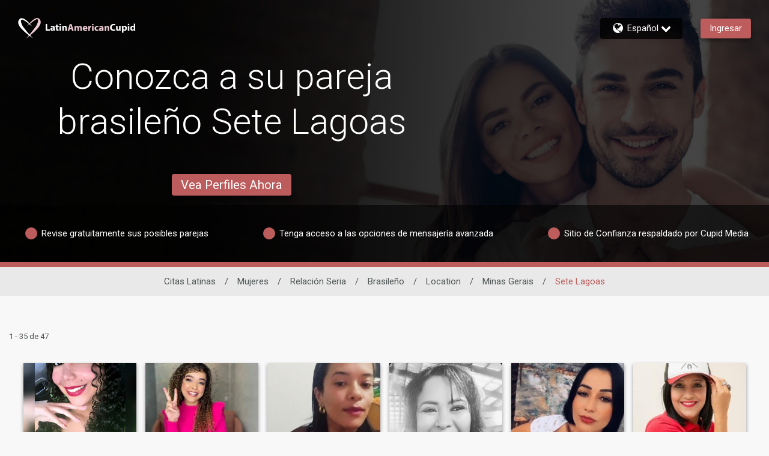

--- FILE ---
content_type: application/javascript
request_url: https://www.latinamericancupid.com/KEV3t1oxPG/68fnPRxKFW/aEuGQcVNttVwNb/UExGPFZyWg8/CT8_A/HgEDAQC
body_size: 174560
content:
(function(){if(typeof Array.prototype.entries!=='function'){Object.defineProperty(Array.prototype,'entries',{value:function(){var index=0;const array=this;return {next:function(){if(index<array.length){return {value:[index,array[index++]],done:false};}else{return {done:true};}},[Symbol.iterator]:function(){return this;}};},writable:true,configurable:true});}}());(function(){KQ();dT9();zb9();var jT=function N8(LT,OT){'use strict';var k3=N8;switch(LT){case tp:{var l7=OT[B2];var m8=OT[Yn];Ql.push(Rb);var bR=cF(null,l7)?null:I8(zL()[BR(jN)](hW,E0,gd),typeof Q2[CF()[nM(vh)](Sn,kd,JL,kN,kd)])&&l7[Q2[CF()[nM(vh)].call(null,Sn,kd,JL,Fb([]),gh)][QF(typeof kf()[tb(FT)],'undefined')?kf()[tb(hW)](hW,Fb(Fb([])),gH,v3):kf()[tb(z3)](pT,pE,DN,Hh)]]||l7[WR()[Gn(Y8)](zM,jR,FT,C8,Fb(Fb(vh)))];if(I8(null,bR)){var Rf,hM,FW,Md,mh=[],Tl=Fb(vh),rF=Fb(UR);try{var xl=Ql.length;var hh=Fb(Yn);if(FW=(bR=bR.call(l7))[kf()[tb(Ph)](sF,DT,CE,rN)],QF(vh,m8)){if(OL(Q2[OL(typeof Ub()[vH(PH)],'undefined')?Ub()[vH(Sn)].apply(null,[sR,FM]):Ub()[vH(ML)].call(null,Od,C3)](bR),bR)){hh=Fb(Fb([]));return;}Tl=Fb(UR);}else for(;Fb(Tl=(Rf=FW.call(bR))[fM()[QL(gW)](DM,cl)])&&(mh[QF(typeof Ub()[vH(QR)],'undefined')?Ub()[vH(ML)](p3,fT):Ub()[vH(UR)].call(null,jR,KV)](Rf[OL(typeof fM()[QL(sE)],'undefined')?fM()[QL(jf)](J5,VW):fM()[QL(Y8)](SW,UH)]),OL(mh[QF(typeof rH()[zd(DL)],SH('',[][[]]))?rH()[zd(h8)](rN,dT,Z7):rH()[zd(vh)](vn,JM,Gd)],m8));Tl=Fb(vh));}catch(SE){rF=Fb(vh),hM=SE;}finally{Ql.splice(BH(xl,UR),Infinity,Rb);try{var YW=Ql.length;var YF=Fb(Yn);if(Fb(Tl)&&I8(null,bR[bW()[JW(VW)](Fb(vh),HK,EF,qn)])&&(Md=bR[bW()[JW(VW)](Fb({}),HK,EF,Jl)](),OL(Q2[Ub()[vH(Sn)](sR,FM)](Md),Md))){YF=Fb(B2);return;}}finally{Ql.splice(BH(YW,UR),Infinity,Rb);if(YF){Ql.pop();}if(rF)throw hM;}if(hh){Ql.pop();}}var ZM;return Ql.pop(),ZM=mh,ZM;}Ql.pop();}break;case zD:{Ql.push(VH);Q2[zL()[BR(lT)].apply(null,[PH,Tp,jN])](function(){return N8.apply(this,[Rp,arguments]);},vF);Ql.pop();}break;case Dn:{Ql.push(wM);try{var S3=Ql.length;var GW=Fb({});var Y3=SH(SH(SH(SH(SH(SH(SH(SH(SH(SH(SH(SH(SH(SH(SH(SH(SH(SH(SH(SH(SH(SH(SH(SH(Q2[QF(typeof kf()[tb(hY)],SH('',[][[]]))?kf()[tb(hW)](MT,BW,BT,fF):kf()[tb(Dd)](Fb(Fb({})),Y8,N6,zY)](Q2[hN()[YY(Y8)].apply(null,[jf,RR,Q3,UH])][bW()[JW(CR)].call(null,SR,Gl,DT,rf)]),Bh(Q2[OL(typeof kf()[tb(F8)],SH([],[][[]]))?kf()[tb(Dd)](EF,Fb(Fb([])),N6,zY):kf()[tb(hW)](q7,gW,rW,YH)](Q2[hN()[YY(Y8)](jf,RR,Q3,hW)][kf()[tb(YM)].apply(null,[D3,SR,EH,ML])]),UR)),Bh(Q2[kf()[tb(Dd)](Uh,Fb(vh),N6,zY)](Q2[OL(typeof hN()[YY(lb)],'undefined')?hN()[YY(Y8)](jf,RR,Q3,ZT):hN()[YY(MT)](wY,HN,gH,qn)][kf()[tb(DE)](N7,qF,hf,kN)]),ML)),Bh(Q2[kf()[tb(Dd)](Cf,rN,N6,zY)](Q2[hN()[YY(Y8)](jf,RR,Q3,vn)][zL()[BR(WM)](Dd,XT,CR)]),pE)),Bh(Q2[kf()[tb(Dd)].apply(null,[vl,qF,N6,zY])](Q2[kf()[tb(kd)].apply(null,[DT,Fb(Fb([])),X7,N7])][QF(typeof Ub()[vH(F8)],SH('',[][[]]))?Ub()[vH(ML)](XM,mF):Ub()[vH(xN)](kd,Oz)]),h8)),Bh(Q2[kf()[tb(Dd)](IE,Jl,N6,zY)](Q2[hN()[YY(Y8)].call(null,jf,RR,Q3,rN)][WR()[Gn(mM)].apply(null,[l8,jN,Yl,Dl,Fb([])])]),AM[wb])),Bh(Q2[QF(typeof kf()[tb(Ph)],'undefined')?kf()[tb(hW)].call(null,Fb(Fb(UR)),EF,XH,fH):kf()[tb(Dd)].apply(null,[BW,RY,N6,zY])](Q2[hN()[YY(Y8)].apply(null,[jf,RR,Q3,Gf])][WR()[Gn(Kb)](VM,XN,DT,Dl,Jl)]),AM[JM])),Bh(Q2[OL(typeof kf()[tb(U8)],SH('',[][[]]))?kf()[tb(Dd)](mf,DT,N6,zY):kf()[tb(hW)](pT,IE,s7,UN)](Q2[hN()[YY(Y8)](jf,RR,Q3,NE)][fM()[QL(VT)](K9,Kl)]),bf)),Bh(Q2[kf()[tb(Dd)].call(null,BM,VW,N6,zY)](Q2[hN()[YY(Y8)](jf,RR,Q3,JM)][kf()[tb(wN)].apply(null,[IE,RW,x3,Xf])]),PH)),Bh(Q2[kf()[tb(Dd)].apply(null,[Fb(Fb({})),VW,N6,zY])](Q2[hN()[YY(Y8)](jf,RR,Q3,mM)][rH()[zd(sT)](Fb(Fb([])),zW,Ch)]),jf)),Bh(Q2[kf()[tb(Dd)](VW,nN,N6,zY)](Q2[QF(typeof hN()[YY(MN)],SH([],[][[]]))?hN()[YY(MT)](Cf,pM,z8,CY):hN()[YY(Y8)](jf,RR,Q3,jf)][zL()[BR(Kl)].call(null,lN,Kf,zY)]),jR)),Bh(Q2[kf()[tb(Dd)].apply(null,[MT,N7,N6,zY])](Q2[hN()[YY(Y8)](jf,RR,Q3,SR)][fM()[QL(wT)](t7,Dh)]),AM[DT])),Bh(Q2[QF(typeof kf()[tb(lb)],SH([],[][[]]))?kf()[tb(hW)].call(null,dY,A8,EF,XW):kf()[tb(Dd)](VN,gW,N6,zY)](Q2[hN()[YY(Y8)](jf,RR,Q3,pb)][kf()[tb(GM)](Fb(UR),Sn,X5,jR)]),EF)),Bh(Q2[kf()[tb(Dd)].call(null,hR,GT,N6,zY)](Q2[hN()[YY(Y8)](jf,RR,Q3,mM)][fM()[QL(Z8)](EW,lb)]),SR)),Bh(Q2[kf()[tb(Dd)].apply(null,[Fb([]),q7,N6,zY])](Q2[hN()[YY(Y8)](jf,RR,Q3,pH)][bW()[JW(xN)](Fb({}),fH,dY,Sn)]),Sn)),Bh(Q2[kf()[tb(Dd)].apply(null,[Yl,hW,N6,zY])](Q2[hN()[YY(Y8)].call(null,jf,RR,Q3,xF)][rH()[zd(xW)](Sn,GT,bz)]),AM[A8])),Bh(Q2[kf()[tb(Dd)](WM,RR,N6,zY)](Q2[QF(typeof hN()[YY(hR)],'undefined')?hN()[YY(MT)].call(null,dR,Q3,UN,vl):hN()[YY(Y8)](jf,RR,Q3,Y8)][zL()[BR(X8)].call(null,Fb([]),qO,VW)]),Gf)),Bh(Q2[kf()[tb(Dd)].apply(null,[sF,kN,N6,zY])](Q2[hN()[YY(Y8)].apply(null,[jf,RR,Q3,JM])][rH()[zd(vR)](lT,gW,ld)]),XN)),Bh(Q2[kf()[tb(Dd)](A8,kh,N6,zY)](Q2[hN()[YY(Y8)](jf,RR,Q3,DL)][bW()[JW(Xf)](gh,On,Q7,XN)]),VN)),Bh(Q2[kf()[tb(Dd)](Kb,Fb([]),N6,zY)](Q2[hN()[YY(Y8)](jf,RR,Q3,mW)][zL()[BR(RW)].apply(null,[bf,bb,SR])]),MN)),Bh(Q2[kf()[tb(Dd)](VN,Fb(Fb({})),N6,zY)](Q2[hN()[YY(Y8)](jf,RR,Q3,sF)][OL(typeof rH()[zd(F8)],'undefined')?rH()[zd(Kl)].call(null,BM,ZT,tE):rH()[zd(h8)].apply(null,[Fb(vh),sL,XF])]),D3)),Bh(Q2[kf()[tb(Dd)].apply(null,[NE,Mf,N6,zY])](Q2[hN()[YY(Y8)].apply(null,[jf,RR,Q3,bf])][kf()[tb(Cb)](Hh,IE,TC,mM)]),Um)),Bh(Q2[kf()[tb(Dd)](Jl,Fb(Fb(UR)),N6,zY)](Q2[QF(typeof hN()[YY(EF)],'undefined')?hN()[YY(MT)](lA,Tv,QZ,D3):hN()[YY(Y8)](jf,RR,Q3,Ph)][CF()[nM(kh)](kJ,vn,UC,hY,vn)]),vn)),Bh(Q2[kf()[tb(Dd)](Xc,Fb(Fb([])),N6,zY)](Q2[bW()[JW(XN)].apply(null,[RR,CC,MA,Fb(Fb({}))])][QF(typeof Ub()[vH(ZT)],SH([],[][[]]))?Ub()[vH(ML)](Dw,pq):Ub()[vH(jN)](ZT,sv)]),nS)),Bh(Q2[QF(typeof kf()[tb(pw)],'undefined')?kf()[tb(hW)](Jl,MN,gx,B4):kf()[tb(Dd)](Uh,Fb(vh),N6,zY)](Q2[kf()[tb(kd)](sE,Um,X7,N7)][bW()[JW(Im)].call(null,Hm,LJ,fC,h8)]),AM[vl]));var CZ;return Ql.pop(),CZ=Y3,CZ;}catch(AA){Ql.splice(BH(S3,UR),Infinity,wM);var qq;return Ql.pop(),qq=AM[D3],qq;}Ql.pop();}break;case FV:{var BB=OT[B2];var kq=OT[Yn];Ql.push(XT);if(cF(kq,null)||pZ(kq,BB[rH()[zd(vh)].call(null,MN,JM,DU)]))kq=BB[rH()[zd(vh)].apply(null,[hY,JM,DU])];for(var dq=AM[D3],fq=new (Q2[rH()[zd(jf)].call(null,dY,WI,Qr)])(kq);MI(dq,kq);dq++)fq[dq]=BB[dq];var vL;return Ql.pop(),vL=fq,vL;}break;case lz:{var pI=OT[B2];Ql.push(rx);var Xk=pI[kf()[tb(lT)](pH,VT,dc,kJ)](function(HC){return N8.apply(this,[Jp,arguments]);});var tJ;return tJ=Xk[zL()[BR(Gf)](dY,r5,EF)](QF(typeof bW()[JW(sR)],'undefined')?bW()[JW(PH)].call(null,mW,rG,Sx,kd):bW()[JW(RY)](Y8,sg,xW,Kb)),Ql.pop(),tJ;}break;case Tr:{Ql.push(Gl);var VS=Q2[Ub()[vH(EF)](l8,sP)][zL()[BR(Hh)](Fb(vh),lU,rG)]?UR:vh;var kC=Q2[Ub()[vH(EF)].call(null,l8,sP)][CF()[nM(hW)].call(null,MN,Sn,lI,Fb([]),Um)]?AM[UR]:vh;var VG=Q2[Ub()[vH(EF)].apply(null,[l8,sP])][QF(typeof Ub()[vH(lc)],SH('',[][[]]))?Ub()[vH(ML)](bv,T4):Ub()[vH(sT)](Pv,Km)]?AM[UR]:vh;var Qt=Q2[OL(typeof Ub()[vH(sF)],SH([],[][[]]))?Ub()[vH(EF)].call(null,l8,sP):Ub()[vH(ML)].apply(null,[zC,QG])][fM()[QL(DZ)].call(null,fz,DL)]?AM[UR]:vh;var Lt=Q2[Ub()[vH(EF)](l8,sP)][fM()[QL(rG)].call(null,vx,kI)]?UR:vh;var DG=Q2[Ub()[vH(EF)](l8,sP)][bW()[JW(YG)](MA,MK,Nw,DT)]?UR:vh;var Ht=Q2[Ub()[vH(EF)](l8,sP)][fM()[QL(gd)](RA,dY)]?UR:vh;var pJ=Q2[Ub()[vH(EF)](l8,sP)][CF()[nM(gW)].call(null,Ew,Y8,RS,mf,wb)]?UR:vh;var mt=Q2[Ub()[vH(EF)](l8,sP)][Mv()[DS(z3)](cJ,dY,xW,SR,kd)]?UR:vh;var sC=Q2[Ub()[vH(BM)](gW,Dv)][zL()[BR(vh)](Jl,Fm,MT)].bind?UR:AM[D3];var Lk=Q2[OL(typeof Ub()[vH(CR)],SH([],[][[]]))?Ub()[vH(EF)].apply(null,[l8,sP]):Ub()[vH(ML)](r1,CB)][Ok()[ct(IE)].apply(null,[Wc,xF,RY,GT,MN,kd])]?UR:vh;var Bx=Q2[Ub()[vH(EF)](l8,sP)][zL()[BR(GM)](JM,k0,Q7)]?UR:vh;var UI;var dI;try{var Av=Ql.length;var b4=Fb([]);UI=Q2[Ub()[vH(EF)].apply(null,[l8,sP])][kf()[tb(Xv)](Fb(Fb(vh)),Fb(vh),xZ,XN)]?UR:vh;}catch(Jk){Ql.splice(BH(Av,UR),Infinity,Gl);UI=vh;}try{var GA=Ql.length;var r4=Fb([]);dI=Q2[Ub()[vH(EF)](l8,sP)][Ub()[vH(CR)].call(null,Hq,RA)]?UR:AM[D3];}catch(IB){Ql.splice(BH(GA,UR),Infinity,Gl);dI=vh;}var Zt;return Ql.pop(),Zt=SH(SH(SH(SH(SH(SH(SH(SH(SH(SH(SH(SH(SH(VS,Bh(kC,UR)),Bh(VG,ML)),Bh(Qt,AM[jN])),Bh(Lt,h8)),Bh(DG,AM[wb])),Bh(Ht,kd)),Bh(pJ,bf)),Bh(UI,PH)),Bh(dI,jf)),Bh(mt,AM[Um])),Bh(sC,jN)),Bh(Lk,EF)),Bh(Bx,SR)),Zt;}break;case Rp:{var XL=lw;Ql.push(tv);var FJ=zL()[BR(bf)](Fb(Fb({})),c7,vR);for(var WC=vh;MI(WC,XL);WC++){FJ+=Ub()[vH(sE)].call(null,Mf,Q1);XL++;}Ql.pop();}break;case M9:{var Mk=OT[B2];Ql.push(RR);if(Q2[rH()[zd(jf)](kJ,WI,mq)][WR()[Gn(z3)](vt,bf,gW,A4,mf)](Mk)){var vC;return Ql.pop(),vC=Mk,vC;}Ql.pop();}break;case Ur:{var Dc=OT[B2];Ql.push(EZ);var J4=zL()[BR(bf)](ML,S8,vR);var xx=CF()[nM(Hm)].apply(null,[Hh,jN,DN,UR,JM]);var qG=vh;var jL=Dc[kf()[tb(WI)].apply(null,[DL,Fb(Fb({})),AE,GM])]();while(MI(qG,jL[rH()[zd(vh)](DL,JM,HE)])){if(IS(xx[hN()[YY(XN)].apply(null,[bf,DE,G4,MN])](jL[Ub()[vH(jf)].apply(null,[S4,jE])](qG)),vh)||IS(xx[hN()[YY(XN)](bf,DE,G4,Gf)](jL[Ub()[vH(jf)].apply(null,[S4,jE])](SH(qG,UR))),vh)){J4+=AM[UR];}else{J4+=vh;}qG=SH(qG,ML);}var Ux;return Ql.pop(),Ux=J4,Ux;}break;case Jp:{var HC=OT[B2];var LZ;Ql.push(IZ);return LZ=Q2[Ub()[vH(Sn)](sR,Fc)][OL(typeof fM()[QL(Xc)],SH('',[][[]]))?fM()[QL(Hm)].call(null,sW,zY):fM()[QL(Y8)].apply(null,[HI,MC])](HC)[kf()[tb(lT)].call(null,MN,xC,dw,kJ)](function(XI){return HC[XI];})[vh],Ql.pop(),LZ;}break;case CV:{var rZ;Ql.push(jx);var mS;var Ow;for(rZ=AM[D3];MI(rZ,OT[QF(typeof rH()[zd(XG)],SH('',[][[]]))?rH()[zd(h8)](pT,Uc,QA):rH()[zd(vh)].call(null,kd,JM,Gk)]);rZ+=UR){Ow=OT[rZ];}mS=Ow[rH()[zd(Xf)](mW,KS,kR)]();if(Q2[Ub()[vH(EF)](l8,B3)].bmak[OL(typeof zL()[BR(Z8)],SH('',[][[]]))?zL()[BR(l8)].apply(null,[wN,mF,xN]):zL()[BR(jR)](GT,mv,Oq)][mS]){Q2[QF(typeof Ub()[vH(mW)],SH('',[][[]]))?Ub()[vH(ML)](RY,Im):Ub()[vH(EF)].call(null,l8,B3)].bmak[QF(typeof zL()[BR(vn)],SH([],[][[]]))?zL()[BR(jR)](gh,jR,wC):zL()[BR(l8)].apply(null,[Uh,mF,xN])][mS].apply(Q2[Ub()[vH(EF)](l8,B3)].bmak[OL(typeof zL()[BR(q7)],SH('',[][[]]))?zL()[BR(l8)].apply(null,[UH,mF,xN]):zL()[BR(jR)](vh,MG,TB)],Ow);}Ql.pop();}break;}};function KQ(){RV=[]['\x65\x6e\x74\x72\x69\x65\x73']();if(typeof window!==''+[][[]]){Q2=window;}else if(typeof global!==''+[][[]]){Q2=global;}else{Q2=this;}}var wt=function(){return jk.apply(this,[YU,arguments]);};var Xm=function(zZ,Cq){return zZ in Cq;};var zA=function(nw){var Pm=['text','search','url','email','tel','number'];nw=nw["toLowerCase"]();if(Pm["indexOf"](nw)!==-1)return 0;else if(nw==='password')return 1;else return 2;};var kS=function(nx){return Q2["Math"]["floor"](Q2["Math"]["random"]()*nx["length"]);};var gc=function UG(hq,Bt){var kG=UG;for(hq;hq!=n6;hq){switch(hq){case TD:{var tB;hq+=l6;return Ql.pop(),tB=KJ,tB;}break;case zn:{Hg=function LLWrGfrBLt(){function S2(X7,Lj){var G5={X7:X7,gP:Lj,kF:0,q5:0,PR:B8};while(!G5.PR());return G5["gP"]>>>0;}U5();AP();xs();function G7(Q,SS){return Q!=SS;}function K0(){return rE.apply(this,[vE,arguments]);}function T3(){return I5.apply(this,[WP,arguments]);}function IR(){return P2.apply(this,[ES,arguments]);}function PP(){return P2.apply(this,[U3,arguments]);}var I;function YS(Hj,B0){var x3=YS;switch(Hj){case FH:{var X0=B0[pS];var wR=B0[L0];var HF=[];var b2=YS(c3,[]);var NR=wR?U2[T2()[r8(Nd)](nd(d7),hY,Ad)]:U2[m3()[sH(Nd)].apply(null,[U0,g0,nd(RE)])];for(var GP=U0;j3(GP,X0[T2()[r8(fd)].apply(null,[nd(S3),w2,r7([])])]);GP=MH(GP,P7)){HF[T2()[r8(AY)](nd(QR),U0,r7(U0))](NR(b2(X0[GP])));}return HF;}break;case h3:{var vR=B0[pS];var VY=B0[L0];var WF=m3()[sH(jj)].call(null,jj,C,nd(k));for(var g=U0;j3(g,vR[T2()[r8(fd)].apply(null,[nd(S3),w2,dd])]);g=MH(g,P7)){var lR=vR[T2()[r8(jj)](nd(PS),AY,EH)](g);var O=VY[lR];WF+=O;}return WF;}break;case ZS:{var bE=B0[pS];V(bE[U0]);var zE=U0;if(j3(zE,bE.length)){do{YE()[bE[zE]]=function(){var XY=bE[zE];return function(A3,X5,cT){var p8=I.apply(null,[v8,X5,cT]);YE()[XY]=function(){return p8;};return p8;};}();++zE;}while(j3(zE,bE.length));}}break;case Fj:{var KS=B0[pS];nR=function(dE,hF,K){return YS.apply(this,[ES,arguments]);};return OY(KS);}break;case K7:{var kP=B0[pS];B3(kP[U0]);for(var n=U0;j3(n,kP.length);++n){m3()[kP[n]]=function(){var jY=kP[n];return function(XR,O2,Q0){var LP=sS(XR,fH,Q0);m3()[jY]=function(){return LP;};return LP;};}();}}break;case KT:{var bR=B0[pS];OY(bR[U0]);var lj=U0;if(j3(lj,bR.length)){do{T2()[bR[lj]]=function(){var mY=bR[lj];return function(J2,QF,tS){var l7=nR.call(null,J2,QF,dd);T2()[mY]=function(){return l7;};return l7;};}();++lj;}while(j3(lj,bR.length));}}break;case c3:{var XS={'\x36':YE()[d2(U0)].call(null,zT,nd(hT),fd),'\x41':T2()[r8(U0)](nd(cd),qT,w2),'\x48':m3()[sH(U0)](Nd,rY,nd(JF)),'\x4c':T2()[r8(P7)](nd(bs),jj,r7(r7({}))),'\x56':m3()[sH(P7)](fd,qT,nd(B)),'\x5f':m3()[sH(qT)](AY,Qd,nd(ST)),'\x6c':T2()[r8(qT)].apply(null,[nd(jE),fd,fR]),'\x74':m3()[sH(fd)].apply(null,[P7,g0,nd(kH)])};return function(gS){return YS(h3,[gS,XS]);};}break;case SH:{B3=function(IT){return s3.apply(this,[z2,arguments]);};sS.apply(null,[mT,A0,nd(F0)]);}break;case mF:{P7=+ ! ![];qT=P7+P7;fd=P7+qT;Nd=fd+qT;jj=fd+P7;AY=jj*P7+qT;hY=qT*P7*Nd-AY+fd;j7=Nd+hY-jj;mT=qT-P7+fd+Nd;KR=jj*qT+Nd-fd;Q7=jj+KR*fd-AY+Nd;F7=mT-j7+Q7*fd;L7=fd*AY+hY+j7*F7;U0=+[];zT=P7*jj*hY-fd*qT;hT=jj+mT+F7*AY+Nd;cd=KR*fd+j7*F7;w2=AY*j7+fd-jj*KR;rY=j7*mT-fd*qT-Nd;JF=Q7*Nd*P7*jj-fd;bs=qT*hY*j7+KR;B=j7*mT+Q7*fd+jj;Qd=qT+jj-fd+j7*mT;ST=j7+jj+P7+hY*Q7;jE=Nd+j7+jj*F7;fR=P7+hY-mT+fd*Q7;g0=jj*hY+Q7+AY*Nd;kH=Q7*qT+P7+F7*AY;C=Q7-fd-jj+mT*hY;k=KR+fd*hY*Nd+Q7;S3=fd+F7*KR+AY-Q7;dd=AY-qT+j7*mT+P7;PS=mT*F7+qT-Nd*hY;EH=P7+mT+AY+hY+j7;YP=Q7+j7*F7+KR+qT;OF=KR*Nd*qT+jj+F7;I7=Q7-KR+j7*F7;A=Nd*j7-jj+qT*mT;Jj=KR-AY+mT*jj*qT;hj=Q7+mT*F7+hY*jj;v8=AY*hY-KR+Q7+Nd;m2=P7+AY+mT-qT+Q7;f0=hY+P7+KR*F7-Q7;Y3=AY*KR-qT+jj+fd;qY=AY*hY-Nd-fd+F7;RE=KR+jj+AY*j7-mT;d7=mT+Q7*j7+F7-Nd;Ad=j7+AY*qT*hY-KR;QR=fd+j7+hY*KR*AY;fH=j7+fd+KR+jj-mT;zR=mT+AY-fd+Nd+KR;xE=Nd-fd+hY*KR+AY;A0=P7+mT+Nd*j7*qT;F0=Nd+AY*j7*KR*qT;xd=qT-jj*j7+AY*mT;v7=mT-qT+jj*Q7+KR;Sd=fd+AY+Nd+KR+qT;XH=mT*jj*Nd+j7;Wd=hY*Q7+qT*mT+Nd;C2=mT+fd+KR*j7;c0=qT+P7+Nd-fd+F7;tj=mT+fd-j7+Q7;r2=jj-KR+qT*Q7+j7;Gs=qT-F7+jj+hY*Q7;I3=qT*P7*mT;V3=AY-fd+Nd+jj+mT;cE=Nd+hY+mT+fd*AY;ws=KR+hY*P7-jj+qT;C3=mT+jj*hY+P7-AY;BS=jj*KR*P7;KH=j7*P7*mT-fd-hY;qj=hY*AY+qT+fd*Nd;pE=fd*KR*hY+mT-qT;jT=Q7+j7*hY-KR+jj;td=AY*Nd+mT*hY;Vs=j7*Nd+Q7+AY*jj;ds=hY+fd*Q7-jj+P7;mP=F7+qT+Nd-jj+mT;UF=F7+mT+hY*j7;S0=AY*jj*Nd*P7;pT=hY+Nd+F7-jj+fd;dP=AY+KR+hY*qT*mT;cH=j7+mT*AY+F7-Nd;zY=AY*mT+j7-jj+F7;H5=F7-P7+KR*hY-AY;Y7=Q7*j7-F7;pP=Q7*AY-KR-qT*Nd;pH=qT*jj+F7+fd-P7;vT=F7+hY*KR-mT+AY;Y2=KR*j7-fd+F7;A8=j7*Nd*AY+KR;c=mT*KR-AY+hY*Nd;WY=AY*mT+P7+j7;QY=AY*hY*qT+F7-fd;Id=jj+AY*Q7-P7-hY;tY=Nd*Q7+KR*fd;G2=mT*Q7-hY+j7-F7;ER=Q7*qT*fd+P7;c7=AY*Q7+jj*P7+KR;h5=fd*mT*j7+jj-Nd;m5=KR*hY+jj-fd;g3=fd+qT-KR+jj*hY;wT=hY*Q7+P7-qT*Nd;p7=qT*F7+mT+Nd*fd;lF=fd*KR*jj*qT-mT;rS=F7+P7+jj*Q7+fd;dT=AY*Nd*j7-mT+KR;QT=mT*hY*jj-KR;q3=jj-fd+Q7*j7-mT;VT=mT+jj+Nd-j7+qT;k7=j7*jj+AY*fd;sE=jj*hY+Q7+mT*fd;xj=P7*mT*j7*fd+Nd;X=KR*jj-mT-P7-Nd;H8=mT*fd+KR-qT;DT=hY+Q7-AY+jj+j7;s7=P7+AY+F7+mT*j7;}break;case ES:{var IS=B0[pS];var rd=B0[L0];var As=B0[MR];var s2=MH([],[]);var h0=MF(MH(IS,VH()),w2);var Ts=ps[rd];var D8=U0;if(j3(D8,Ts.length)){do{var xH=Fs(Ts,D8);var bj=Fs(nR.j0,h0++);s2+=wY(z2,[M7(v0(sY(xH),sY(bj)),v0(xH,bj))]);D8++;}while(j3(D8,Ts.length));}return s2;}break;}}var OR;var OY;var g8,h3,Yj,RH,L0,E,Fd,tT,C5,MR,pS;var NP;var xP;var t,c3,Jd,Oj,ZS,ES,f,rj,w3,AS,n8,mF,sj,FE,B2,HY,WP,N2,TF,z2,SH,jH,S8,lT,Fj,k3,K7,W2,CH,XP,EP,U3,qs,ts,vE,t7,SR,KT,O7,GY,tP,sP,FH,KE,CP;function fS(){return PT(T2()[r8(fd)]+'',"0x"+"\x33\x61\x63\x36\x33\x61\x39");}function UR(YR,vd){var QS=UR;switch(YR){case jH:{var ZR=vd[pS];ZR[ZR[c0](Id)]=function(){this[Sd].push(C8(this[r2](),this[r2]()));};I5(L0,[ZR]);}break;case U3:{var kR=vd[pS];kR[kR[c0](tY)]=function(){this[Sd].push(nH(this[r2](),this[r2]()));};UR(jH,[kR]);}break;case XP:{var vF=vd[pS];vF[vF[c0](G2)]=function(){this[Sd].push(z7(this[r2](),this[r2]()));};UR(U3,[vF]);}break;case Oj:{var M0=vd[pS];M0[M0[c0](ER)]=function(){var YY=this[Gs]();var cP=this[Sd].pop();var T=this[Sd].pop();var ld=this[Sd].pop();var k2=this[c][kd.L];this[S0](kd.L,cP);try{this[WY]();}catch(CT){this[Sd].push(this[v8](CT));this[S0](kd.L,T);this[WY]();}finally{this[S0](kd.L,ld);this[WY]();this[S0](kd.L,k2);}};UR(XP,[M0]);}break;case GY:{var Bj=vd[pS];Bj[Bj[c0](c7)]=function(){this[Sd].push(MH(this[r2](),this[r2]()));};UR(Oj,[Bj]);}break;case SR:{var Bs=vd[pS];Bs[Bs[c0](h5)]=function(){var N5=[];var Uj=this[Sd].pop();var TR=f5(this[Sd].length,P7);for(var c5=U0;j3(c5,Uj);++c5){N5.push(this[m5](this[Sd][TR--]));}this[tj](T2()[r8(j7)](nd(qY),mT,g3),N5);};UR(GY,[Bs]);}break;case mF:{var K3=vd[pS];K3[K3[c0](wT)]=function(){this[Sd].push(hR(this[r2](),this[r2]()));};UR(SR,[K3]);}break;case n8:{var IE=vd[pS];IE[IE[c0](p7)]=function(){this[Sd].push(this[Gs]());};UR(mF,[IE]);}break;case vE:{var Y=vd[pS];Y[Y[c0](lF)]=function(){this[Sd].push(j8(this[r2](),this[r2]()));};UR(n8,[Y]);}break;case g8:{var HE=vd[pS];HE[HE[c0](rS)]=function(){xP.call(this[pP]);};UR(vE,[HE]);}break;}}var LS;function hR(hd,YT){return hd in YT;}function J8(){return P2.apply(this,[n8,arguments]);}function Rd(){this["q5"]++;this.PR=t0;}function M3(){this["JE"]=this["JE"]<<15|this["JE"]>>>17;this.PR=z3;}function VR(){return rE.apply(this,[ts,arguments]);}var wH;function S7(){return rE.apply(this,[O7,arguments]);}function Zd(){return UR.apply(this,[GY,arguments]);}function bP(a){return a.length;}function TS(){return I5.apply(this,[KT,arguments]);}0x3ac63a9,4226013467;function r(){this["gP"]=this["gP"]<<13|this["gP"]>>>19;this.PR=qE;}function Td(){this["gP"]^=this["gP"]>>>16;this.PR=LT;}function m3(){var DF={};m3=function(){return DF;};return DF;}function wS(){return UR.apply(this,[n8,arguments]);}var ps;return P2.call(this,sj);function E0(){return UR.apply(this,[SR,arguments]);}function B8(){this["JE"]=Kd(this["X7"],this["q5"]);this.PR=ns;}function T2(){var wE=[];T2=function(){return wE;};return wE;}function Z3(F2,m8){return F2>m8;}function r8(NS){return M2()[NS];}function dF(){return Dj.apply(this,[MR,arguments]);}function PT(a,b,c){return a.indexOf(b,c);}function MH(G8,JR){return G8+JR;}function q2(a,b,c){return a.substr(b,c);}function f7(){return Dj.apply(this,[w3,arguments]);}var gE;function qP(){return UR.apply(this,[jH,arguments]);}function AP(){Yj=[+ ! +[]]+[+[]]-+ ! +[],pS=+[],tT=[+ ! +[]]+[+[]]-+ ! +[]-+ ! +[],MR=! +[]+! +[],L0=+ ! +[],Fd=[+ ! +[]]+[+[]]-[],h3=+ ! +[]+! +[]+! +[]+! +[]+! +[]+! +[]+! +[],C5=+ ! +[]+! +[]+! +[]+! +[]+! +[],RH=! +[]+! +[]+! +[]+! +[],g8=+ ! +[]+! +[]+! +[],E=+ ! +[]+! +[]+! +[]+! +[]+! +[]+! +[];}function d2(wF){return M2()[wF];}function SE(BE,F){return BE/F;}function b0(){return q2(T2()[r8(fd)]+'',lH(),l()-lH());}function C7(){return I5.apply(this,[k3,arguments]);}function Fs(TH,L){return TH[O0[fd]](L);}function dH(){this["gP"]=(this["gP"]&0xffff)*0xc2b2ae35+(((this["gP"]>>>16)*0xc2b2ae35&0xffff)<<16)&0xffffffff;this.PR=V7;}function rE(V0,W){var fY=rE;switch(V0){case CP:{var ZP=W[pS];ZP[ZP[c0](xd)]=function(){this[Sd].push(m7(this[r2](),this[r2]()));};P2(n8,[ZP]);}break;case WP:{var UE=W[pS];UE[UE[c0](EH)]=function(){var rP=this[Gs]();var fE=this[Gs]();var dj=this[Gs]();var pR=this[r2]();var I2=[];for(var D5=U0;j3(D5,dj);++D5){switch(this[Sd].pop()){case U0:I2.push(this[r2]());break;case P7:var JH=this[r2]();for(var v3 of JH.reverse()){I2.push(v3);}break;default:throw new Error(YE()[d2(P7)].apply(null,[C3,nd(I7),P7]));}}var P=pR.apply(this[XH].b,I2.reverse());rP&&this[Sd].push(this[v8](P));};rE(CP,[UE]);}break;case KT:{var Z5=W[pS];Z5[Z5[c0](BS)]=function(){this[Sd].push(j3(this[r2](),this[r2]()));};rE(WP,[Z5]);}break;case HY:{var GF=W[pS];GF[GF[c0](KH)]=function(){this[Sd].push(n2(this[r2](),this[r2]()));};rE(KT,[GF]);}break;case vE:{var H3=W[pS];H3[H3[c0](r2)]=function(){this[Sd].push(n2(nd(P7),this[r2]()));};rE(HY,[H3]);}break;case ZS:{var n7=W[pS];n7[n7[c0](Qd)]=function(){this[Sd].push(this[qj](this[pE]()));};rE(vE,[n7]);}break;case ts:{var mE=W[pS];mE[mE[c0](jT)]=function(){var f8=this[Gs]();var LE=this[r2]();var KF=this[r2]();var j=this[Wd](KF,LE);if(r7(f8)){var ZE=this;var WT={get(q7){ZE[XH]=q7;return KF;}};this[XH]=new Proxy(this[XH],WT);}this[Sd].push(j);};rE(ZS,[mE]);}break;case O7:{var TE=W[pS];TE[TE[c0](td)]=function(){this[Sd].push(BY(this[r2](),this[r2]()));};rE(ts,[TE]);}break;case FH:{var sF=W[pS];sF[sF[c0](Vs)]=function(){this[Sd].push(this[pE]());};rE(O7,[sF]);}break;case rj:{var Z0=W[pS];Z0[Z0[c0](ds)]=function(){this[Sd].push(MF(this[r2](),this[r2]()));};rE(FH,[Z0]);}break;}}function FP(){return lY.apply(this,[SR,arguments]);}var sS;var jR;function j2(){return Dj.apply(this,[S8,arguments]);}function z7(V5,zd){return V5===zd;}function wY(OS,L8){var D2=wY;switch(OS){case mF:{var p0=L8[pS];var lP=L8[L0];var AE=L8[MR];var CY=MH([],[]);var rF=MF(MH(lP,VH()),zR);var jF=gE[AE];for(var J5=U0;j3(J5,jF.length);J5++){var N0=Fs(jF,J5);var g7=Fs(I.t8,rF++);CY+=wY(z2,[M7(sY(M7(N0,g7)),v0(N0,g7))]);}return CY;}break;case EP:{var LF=L8[pS];I=function(rs,Gd,ms){return wY.apply(this,[mF,arguments]);};return V(LF);}break;case z2:{var l0=L8[pS];if(Ys(l0,t)){return U2[O0[qT]][O0[P7]](l0);}else{l0-=Jd;return U2[O0[qT]][O0[P7]][O0[U0]](null,[MH(nH(l0,KR),f),MH(MF(l0,t7),TF)]);}}break;case B2:{var Od=L8[pS];var vH=L8[L0];var P0=L8[MR];var k0=ps[P7];var R2=MH([],[]);var Vd=ps[vH];var BR=f5(Vd.length,P7);while(m7(BR,U0)){var hE=MF(MH(MH(BR,Od),VH()),k0.length);var zP=Fs(Vd,BR);var Q3=Fs(k0,hE);R2+=wY(z2,[M7(v0(sY(zP),sY(Q3)),v0(zP,Q3))]);BR--;}return YS(Fj,[R2]);}break;case rj:{var X2=L8[pS];var MY=L8[L0];var qR=L8[MR];var p5=MH([],[]);var E2=MF(MH(qR,VH()),xd);var R8=k5[X2];for(var xY=U0;j3(xY,R8.length);xY++){var XE=Fs(R8,xY);var RP=Fs(sS.RR,E2++);p5+=wY(z2,[M7(v0(sY(XE),sY(RP)),v0(XE,RP))]);}return p5;}break;case XP:{var WH=L8[pS];sS=function(N,I8,U){return wY.apply(this,[rj,arguments]);};return B3(WH);}break;}}function LT(){this["gP"]=(this["gP"]&0xffff)*0x85ebca6b+(((this["gP"]>>>16)*0x85ebca6b&0xffff)<<16)&0xffffffff;this.PR=lE;}function HH(){return ["J\f!U7","v","}M:$pdHFhY\x3f\\T##","y","","A","N","=XK\'B_JZ\'f(;6\fFT=\t\r\x40P\x07GG7 \vl1U6W\x07H ","\r\n\\\n","e!vzU7<p!4A^tSC|"];}function VP(){return lY.apply(this,[XP,arguments]);}function z3(){this["JE"]=(this["JE"]&0xffff)*0x1b873593+(((this["JE"]>>>16)*0x1b873593&0xffff)<<16)&0xffffffff;this.PR=jS;}function A2(){O0=["\x61\x70\x70\x6c\x79","\x66\x72\x6f\x6d\x43\x68\x61\x72\x43\x6f\x64\x65","\x53\x74\x72\x69\x6e\x67","\x63\x68\x61\x72\x43\x6f\x64\x65\x41\x74"];}function qE(){this["pY"]=(this["gP"]&0xffff)*5+(((this["gP"]>>>16)*5&0xffff)<<16)&0xffffffff;this.PR=vS;}function f5(m0,EY){return m0-EY;}function f3(B7,h2){return B7^h2;}function P2(ME,TY){var AR=P2;switch(ME){case sj:{js=function(n3){this[Sd]=[n3[XH].b];};l3=function(H7,r0){return P2.apply(this,[Oj,arguments]);};fj=function(cF,ET){return P2.apply(this,[KE,arguments]);};xP=function(){this[Sd][this[Sd].length]={};};LS=function(){this[Sd].pop();};l2=function(){return [...this[Sd]];};OR=function(zS){return P2.apply(this,[O7,arguments]);};wH=function(){this[Sd]=[];};I=function(HR,f2,pd){return s3.apply(this,[KE,arguments]);};V=function(){return s3.apply(this,[w3,arguments]);};sS=function(tR,L2,nE){return s3.apply(this,[W2,arguments]);};OY=function(){return s3.apply(this,[pS,arguments]);};B3=function(){return YS.apply(this,[SH,arguments]);};bF=function(Y8,UP,w){return P2.apply(this,[rj,arguments]);};YS(mF,[]);A2();Aj();YS.call(this,ZS,[M2()]);ps=zj();YS.call(this,KT,[M2()]);k5=HH();YS.call(this,K7,[M2()]);NP=YS(FH,[['HH','V','LH','At66ltttttt','At6_ltttttt'],r7([])]);kd={L:NP[U0],T:NP[P7],h:NP[qT]};;FF=class FF {constructor(){this[c]=[];this[pH]=[];this[Sd]=[];this[A8]=U0;Dj(sP,[this]);this[T2()[r8(mT)](nd(v7),KR,v8)]=bF;}};return FF;}break;case Oj:{var H7=TY[pS];var r0=TY[L0];return this[Sd][f5(this[Sd].length,P7)][H7]=r0;}break;case KE:{var cF=TY[pS];var ET=TY[L0];for(var xR of [...this[Sd]].reverse()){if(hR(cF,xR)){return ET[Wd](xR,cF);}}throw T2()[r8(hY)].apply(null,[nd(L7),Nd,C2]);}break;case O7:{var zS=TY[pS];if(z7(this[Sd].length,U0))this[Sd]=Object.assign(this[Sd],zS);}break;case rj:{var Y8=TY[pS];var UP=TY[L0];var w=TY[MR];this[pH]=this[xj](UP,w);this[XH]=this[v8](Y8);this[pP]=new js(this);this[S0](kd.L,U0);try{while(j3(this[c][kd.L],this[pH].length)){var G=this[Gs]();this[G](this);}}catch(d8){}}break;case U3:{var H2=TY[pS];H2[H2[c0](U0)]=function(){this[tj](this[Sd].pop(),this[r2](),this[Gs]());};}break;case XP:{var bd=TY[pS];bd[bd[c0](qT)]=function(){this[Sd].push(f3(this[r2](),this[r2]()));};P2(U3,[bd]);}break;case ES:{var EE=TY[pS];EE[EE[c0](j7)]=function(){this[Sd].push(this[C]());};P2(XP,[EE]);}break;case pS:{var QE=TY[pS];QE[QE[c0](I3)]=function(){this[Sd].push(SE(this[r2](),this[r2]()));};P2(ES,[QE]);}break;case n8:{var Yd=TY[pS];Yd[Yd[c0](V3)]=function(){var zF=this[Sd].pop();var R7=this[Gs]();if(G7(typeof zF,m3()[sH(AY)](j7,cE,nd(YP)))){throw m3()[sH(hY)](hY,ws,nd(OF));}if(Z3(R7,P7)){zF.b++;return;}this[Sd].push(new Proxy(zF,{get(Cj,Es,CF){if(R7){return ++Cj.b;}return Cj.b++;}}));};P2(pS,[Yd]);}break;}}function Aj(){gE=["Xs=F]\\ $nFQ_{","$\r\b\rR5%;C\x00XBSy-5:","\x07S*1eY)= p\x07}\t\x00^)^%\"y",""];}function S(){return q2(T2()[r8(fd)]+'',0,fS());}function xs(){KT=L0+E*Fd,HY=E+g8*Fd,WP=g8+C5*Fd,GY=E+MR*Fd,FE=tT+Fd,SH=MR+Fd,XP=RH+g8*Fd,z2=Yj+Fd,k3=h3+RH*Fd,sP=pS+MR*Fd,t7=RH+MR*Fd+pS*Fd*Fd+Fd*Fd*Fd,U3=g8+Fd,SR=pS+C5*Fd,n8=g8+MR*Fd,jH=tT+MR*Fd,c3=RH+RH*Fd,N2=pS+E*Fd,KE=tT+RH*Fd,Fj=L0+g8*Fd,FH=RH+MR*Fd,tP=L0+C5*Fd,CH=tT+C5*Fd,t=C5+g8*Fd+C5*Fd*Fd+C5*Fd*Fd*Fd+E*Fd*Fd*Fd*Fd,sj=RH+Fd,mF=L0+Fd,ES=MR+RH*Fd,B2=E+RH*Fd,qs=C5+Fd,S8=E+Fd,lT=MR+MR*Fd,AS=h3+g8*Fd,rj=h3+MR*Fd,vE=C5+C5*Fd,EP=h3+C5*Fd,O7=E+C5*Fd,ZS=Yj+MR*Fd,K7=h3+Fd,ts=L0+RH*Fd,Jd=E+g8*Fd+C5*Fd*Fd+C5*Fd*Fd*Fd+E*Fd*Fd*Fd*Fd,W2=RH+C5*Fd,f=E+Yj*Fd+MR*Fd*Fd+C5*Fd*Fd*Fd+C5*Fd*Fd*Fd*Fd,TF=pS+MR*Fd+g8*Fd*Fd+E*Fd*Fd*Fd+C5*Fd*Fd*Fd*Fd,CP=Yj+g8*Fd,Oj=tT+g8*Fd,w3=Yj+C5*Fd;}function j8(R3,qS){return R3<<qS;}function Us(hs){this[Sd]=Object.assign(this[Sd],hs);}var B3;function nd(ZF){return -ZF;}function Zs(){return lY.apply(this,[mF,arguments]);}function Dj(WE,Nj){var RT=Dj;switch(WE){case Yj:{var Hd=Nj[pS];Hd[C]=function(){var D0=m3()[sH(jj)].apply(null,[jj,r7({}),nd(k)]);for(let c2=U0;j3(c2,j7);++c2){D0+=this[Gs]().toString(qT).padStart(j7,m3()[sH(fd)](P7,r7(U0),nd(kH)));}var VE=parseInt(D0.slice(P7,VT),qT);var ZH=D0.slice(VT);if(OE(VE,U0)){if(OE(ZH.indexOf(T2()[r8(U0)].call(null,nd(cd),qT,m2)),nd(P7))){return U0;}else{VE-=NP[fd];ZH=MH(m3()[sH(fd)].call(null,P7,k7,nd(kH)),ZH);}}else{VE-=NP[jj];ZH=MH(T2()[r8(U0)](nd(cd),qT,sE),ZH);}var mS=U0;var MP=P7;for(let XF of ZH){mS+=n2(MP,parseInt(XF));MP/=qT;}return n2(mS,Math.pow(qT,VE));};lY(qs,[Hd]);}break;case O7:{var N3=Nj[pS];N3[xj]=function(PY,Y0){var P8=atob(PY);var T0=U0;var bH=[];var s0=U0;for(var sT=U0;j3(sT,P8.length);sT++){bH[s0]=P8.charCodeAt(sT);T0=f3(T0,bH[s0++]);}lY(SR,[this,MF(MH(T0,Y0),q3)]);return bH;};Dj(Yj,[N3]);}break;case MR:{var dR=Nj[pS];dR[Gs]=function(){return this[pH][this[c][kd.L]++];};Dj(O7,[dR]);}break;case N2:{var F3=Nj[pS];F3[r2]=function(p3){return this[m5](p3?this[Sd][f5(this[Sd][T2()[r8(fd)](nd(S3),w2,X)],P7)]:this[Sd].pop());};Dj(MR,[F3]);}break;case S8:{var s=Nj[pS];s[m5]=function(DR){return OE(typeof DR,m3()[sH(AY)](j7,H8,nd(YP)))?DR.b:DR;};Dj(N2,[s]);}break;case pS:{var J3=Nj[pS];J3[qj]=function(Mj){return fj.call(this[pP],Mj,this);};Dj(S8,[J3]);}break;case w3:{var h=Nj[pS];h[tj]=function(w8,Ud,g2){if(OE(typeof w8,m3()[sH(AY)].apply(null,[j7,DT,nd(YP)]))){g2?this[Sd].push(w8.b=Ud):w8.b=Ud;}else{l3.call(this[pP],w8,Ud);}};Dj(pS,[h]);}break;case sP:{var Q5=Nj[pS];Q5[S0]=function(MS,Pj){this[c][MS]=Pj;};Q5[s7]=function(Ds){return this[c][Ds];};Dj(w3,[Q5]);}break;}}function vS(){this["gP"]=(this["pY"]&0xffff)+0x6b64+(((this["pY"]>>>16)+0xe654&0xffff)<<16);this.PR=l5;}var V;function GT(){return UR.apply(this,[vE,arguments]);}function I5(fs,U7){var G0=I5;switch(fs){case HY:{var d3=U7[pS];d3[d3[c0](mP)]=function(){var E3=this[Gs]();var J7=d3[UF]();if(r7(this[r2](E3))){this[S0](kd.L,J7);}};rE(rj,[d3]);}break;case SH:{var JP=U7[pS];JP[JP[c0](Gs)]=function(){var RS=[];var D3=this[Gs]();while(D3--){switch(this[Sd].pop()){case U0:RS.push(this[r2]());break;case P7:var h8=this[r2]();for(var nP of h8){RS.push(nP);}break;}}this[Sd].push(this[pT](RS));};I5(HY,[JP]);}break;case Fj:{var Xd=U7[pS];Xd[Xd[c0](dP)]=function(){this[Sd].push(this[UF]());};I5(SH,[Xd]);}break;case k3:{var dS=U7[pS];dS[dS[c0](cH)]=function(){this[Sd].push(this[r2]()&&this[r2]());};I5(Fj,[dS]);}break;case lT:{var Qj=U7[pS];Qj[Qj[c0](zY)]=function(){this[Sd].push(this[v8](undefined));};I5(k3,[Qj]);}break;case B2:{var IP=U7[pS];IP[IP[c0](H5)]=function(){this[Sd].push(v0(this[r2](),this[r2]()));};I5(lT,[IP]);}break;case Yj:{var Z2=U7[pS];Z2[Z2[c0](Y7)]=function(){this[Sd]=[];wH.call(this[pP]);this[S0](kd.L,this[pH].length);};I5(B2,[Z2]);}break;case KT:{var I0=U7[pS];I0[I0[c0](vT)]=function(){this[Sd].push(f5(this[r2](),this[r2]()));};I5(Yj,[I0]);}break;case WP:{var sR=U7[pS];sR[sR[c0](Y2)]=function(){var L3=this[Gs]();var rH=this[Gs]();var jP=this[UF]();var W7=l2.call(this[pP]);var fT=this[XH];this[Sd].push(function(...KP){var w7=sR[XH];L3?sR[XH]=fT:sR[XH]=sR[v8](this);var YF=f5(KP.length,rH);sR[A8]=MH(YF,P7);while(j3(YF++,U0)){KP.push(undefined);}for(let gs of KP.reverse()){sR[Sd].push(sR[v8](gs));}OR.call(sR[pP],W7);var t5=sR[c][kd.L];sR[S0](kd.L,jP);sR[Sd].push(KP.length);sR[WY]();var tH=sR[r2]();while(Z3(--YF,U0)){sR[Sd].pop();}sR[S0](kd.L,t5);sR[XH]=w7;return tH;});};I5(KT,[sR]);}break;case L0:{var PF=U7[pS];PF[PF[c0](QY)]=function(){var z0=this[Gs]();var Md=PF[UF]();if(this[r2](z0)){this[S0](kd.L,Md);}};I5(WP,[PF]);}break;}}function jS(){this["gP"]^=this["JE"];this.PR=r;}function nY(){return S()+XT()+typeof U2[T2()[r8(fd)].name];}var k5;function SP(){return UR.apply(this,[XP,arguments]);}function PE(){return UR.apply(this,[Oj,arguments]);}function nH(UH,md){return UH>>md;}function T8(){return Dj.apply(this,[Yj,arguments]);}function sH(p2){return M2()[p2];}function s3(Hs,fP){var Xj=s3;switch(Hs){case KE:{var PH=fP[pS];var Gj=fP[L0];var Sj=fP[MR];var Ed=gE[U0];var NH=MH([],[]);var gH=gE[Sj];for(var vs=f5(gH.length,P7);m7(vs,U0);vs--){var p=MF(MH(MH(vs,Gj),VH()),Ed.length);var V8=Fs(gH,vs);var F8=Fs(Ed,p);NH+=wY(z2,[M7(sY(M7(V8,F8)),v0(V8,F8))]);}return wY(EP,[NH]);}break;case lT:{var qF=fP[pS];var IF=MH([],[]);var Ns=f5(qF.length,P7);if(m7(Ns,U0)){do{IF+=qF[Ns];Ns--;}while(m7(Ns,U0));}return IF;}break;case K7:{var bS=fP[pS];I.t8=s3(lT,[bS]);while(j3(I.t8.length,A))I.t8+=I.t8;}break;case w3:{V=function(nj){return s3.apply(this,[K7,arguments]);};I(Jj,nd(hj),qT);}break;case W2:{var kS=fP[pS];var x7=fP[L0];var G3=fP[MR];var Cs=k5[qT];var rT=MH([],[]);var J=k5[kS];var m=f5(J.length,P7);if(m7(m,U0)){do{var wj=MF(MH(MH(m,G3),VH()),Cs.length);var P5=Fs(J,m);var D=Fs(Cs,wj);rT+=wY(z2,[M7(v0(sY(P5),sY(D)),v0(P5,D))]);m--;}while(m7(m,U0));}return wY(XP,[rT]);}break;case AS:{var ZY=fP[pS];var V2=MH([],[]);var pF=f5(ZY.length,P7);while(m7(pF,U0)){V2+=ZY[pF];pF--;}return V2;}break;case FE:{var MT=fP[pS];nR.j0=s3(AS,[MT]);while(j3(nR.j0.length,m2))nR.j0+=nR.j0;}break;case pS:{OY=function(nS){return s3.apply(this,[FE,arguments]);};wY.apply(null,[B2,[nd(f0),j7,Y3]]);}break;case SH:{var K8=fP[pS];var b3=MH([],[]);var JT=f5(K8.length,P7);while(m7(JT,U0)){b3+=K8[JT];JT--;}return b3;}break;case z2:{var Ks=fP[pS];sS.RR=s3(SH,[Ks]);while(j3(sS.RR.length,xE))sS.RR+=sS.RR;}break;}}function R(){return rE.apply(this,[HY,arguments]);}function C8(jd,FY){return jd>>>FY;}function OE(EF,OT){return EF==OT;}var bF;function V7(){this["gP"]^=this["gP"]>>>16;this.PR=Is;}function O8(){return I5.apply(this,[Yj,arguments]);}function GE(){return rE.apply(this,[FH,arguments]);}function N8(){return rE.apply(this,[WP,arguments]);}function Kd(a,b){return a.charCodeAt(b);}function DP(){return rE.apply(this,[rj,arguments]);}function z5(){return rE.apply(this,[ZS,arguments]);}var l2;function fF(){return UR.apply(this,[U3,arguments]);}function ns(){if([10,13,32].includes(this["JE"]))this.PR=Rd;else this.PR=q0;}function x2(){return YS.apply(this,[K7,arguments]);}function H0(){return I5.apply(this,[B2,arguments]);}function mj(){return lY.apply(this,[AS,arguments]);}function bT(){return Dj.apply(this,[O7,arguments]);}function Is(){return this;}function nF(){return lY.apply(this,[CH,arguments]);}function q8(){return lY.apply(this,[qs,arguments]);}function M2(){var kE=['t3','x0','FR','wP','v','cS','A7','TP','ls','OH'];M2=function(){return kE;};return kE;}function O3(){return lY.apply(this,[g8,arguments]);}function YE(){var FT=[];YE=function(){return FT;};return FT;}function NT(){return I5.apply(this,[lT,arguments]);}function sY(cY){return ~cY;}var js;function j3(CR,w0){return CR<w0;}function l(){return PT(T2()[r8(fd)]+'',";",fS());}var FF;function Q8(){return P2.apply(this,[pS,arguments]);}function wd(){return UR.apply(this,[g8,arguments]);}var O0;function U5(){jR=function(){};fd=3;T2()[r8(fd)]=LLWrGfrBLt;if(typeof window!==[]+[][[]]){U2=window;}else if(typeof global!=='undefined'){U2=global;}else{U2=this;}}function NE(){return I5.apply(this,[L0,arguments]);}function Dd(){return P2.apply(this,[XP,arguments]);}var U2;var kd;function VH(){var Zj;Zj=b0()-BH();return VH=function(){return Zj;},Zj;}var l3;function q0(){this["JE"]=(this["JE"]&0xffff)*0xcc9e2d51+(((this["JE"]>>>16)*0xcc9e2d51&0xffff)<<16)&0xffffffff;this.PR=M3;}function Kj(){return lY.apply(this,[tT,arguments]);}function lH(){return fS()+bP("\x33\x61\x63\x36\x33\x61\x39")+3;}function BY(cR,Ps){return cR!==Ps;}function DS(){return Dj.apply(this,[pS,arguments]);}function YH(){return I5.apply(this,[HY,arguments]);}function v0(WR,zs){return WR|zs;}function g5(){return Dj.apply(this,[sP,arguments]);}function CS(){return I5.apply(this,[Fj,arguments]);}function K2(){return YS.apply(this,[ZS,arguments]);}function O5(){return lY.apply(this,[tP,arguments]);}function M7(n0,NF){return n0&NF;}function t0(){if(this["q5"]<bP(this["X7"]))this.PR=B8;else this.PR=X8;}function MF(Cd,BF){return Cd%BF;}function X8(){this["gP"]^=this["kF"];this.PR=Td;}function lY(kj,j5){var R0=lY;switch(kj){case tT:{var h7=j5[pS];h7[h7[c0](dT)]=function(){LS.call(this[pP]);};UR(g8,[h7]);}break;case AS:{var M8=j5[pS];M8[M8[c0](QT)]=function(){this[S0](kd.L,this[UF]());};lY(tT,[M8]);}break;case XP:{var Z=j5[pS];lY(AS,[Z]);}break;case SR:{var vj=j5[pS];var qd=j5[L0];vj[c0]=function(HS){return MF(MH(HS,qd),q3);};lY(XP,[vj]);}break;case CH:{var OP=j5[pS];OP[WY]=function(){var kT=this[Gs]();while(G7(kT,kd.h)){this[kT](this);kT=this[Gs]();}};}break;case g8:{var Ss=j5[pS];Ss[Wd]=function(LY,xF){return {get b(){return LY[xF];},set b(tE){LY[xF]=tE;}};};lY(CH,[Ss]);}break;case mF:{var v2=j5[pS];v2[v8]=function(P3){return {get b(){return P3;},set b(J0){P3=J0;}};};lY(g8,[v2]);}break;case tP:{var l8=j5[pS];l8[pT]=function(r5){return {get b(){return r5;},set b(hS){r5=hS;}};};lY(mF,[l8]);}break;case n8:{var Os=j5[pS];Os[pE]=function(){var E7=v0(j8(this[Gs](),j7),this[Gs]());var Q2=m3()[sH(jj)](jj,WY,nd(k));for(var d5=U0;j3(d5,E7);d5++){Q2+=String.fromCharCode(this[Gs]());}return Q2;};lY(tP,[Os]);}break;case qs:{var s8=j5[pS];s8[UF]=function(){var z8=v0(v0(v0(j8(this[Gs](),xd),j8(this[Gs](),fH)),j8(this[Gs](),j7)),this[Gs]());return z8;};lY(n8,[s8]);}break;}}function VS(){return I5.apply(this,[SH,arguments]);}function n2(Ld,CE){return Ld*CE;}function l5(){this["kF"]++;this.PR=Rd;}function gj(){return Dj.apply(this,[N2,arguments]);}function W8(){return YS.apply(this,[KT,arguments]);}function gF(){return rE.apply(this,[CP,arguments]);}function BH(){return S2(nY(),716259);}function zj(){return ["1\r>)","k]\'5en,[ltu`uY\"V|","\f","`","N","/PN\'S6a,3\fTJ\"XP% \vm#\x00\\F)3-(%K","]I<|","5\b9","(/InW\"I24!"," \n*4\bPF:N","-","YM Z:"];}function AF(){return rE.apply(this,[KT,arguments]);}function Ys(JY,DY){return JY<=DY;}var P7,qT,fd,Nd,jj,AY,hY,j7,mT,KR,Q7,F7,L7,U0,zT,hT,cd,w2,rY,JF,bs,B,Qd,ST,jE,fR,g0,kH,C,k,S3,dd,PS,EH,YP,OF,I7,A,Jj,hj,v8,m2,f0,Y3,qY,RE,d7,Ad,QR,fH,zR,xE,A0,F0,xd,v7,Sd,XH,Wd,C2,c0,tj,r2,Gs,I3,V3,cE,ws,C3,BS,KH,qj,pE,jT,td,Vs,ds,mP,UF,S0,pT,dP,cH,zY,H5,Y7,pP,pH,vT,Y2,A8,c,WY,QY,Id,tY,G2,ER,c7,h5,m5,g3,wT,p7,lF,rS,dT,QT,q3,VT,k7,sE,xj,X,H8,DT,s7;function S5(){return lY.apply(this,[n8,arguments]);}var fj;function r7(mR){return !mR;}function IY(){return UR.apply(this,[mF,arguments]);}function lE(){this["gP"]^=this["gP"]>>>13;this.PR=dH;}function XT(){return q2(T2()[r8(fd)]+'',l()+1);}function nR(){return wY.apply(this,[B2,arguments]);}function m7(W3,Xs){return W3>=Xs;}}();FG={};hq=tP;q1=function(FS){return UG.apply(this,[lO,arguments]);}([function(Nt,jG){return UG.apply(this,[Wn,arguments]);},function(nq,Mw,gA){'use strict';return MZ.apply(this,[v9,arguments]);}]);}break;case Mg:{var gC={};hq=YU;Ql.push(ZJ);I4[fM()[QL(bf)].apply(null,[AS,mf])]=FS;I4[rH()[zd(bf)](SR,ML,Gt)]=gC;I4[rH()[zd(jN)](nS,sT,jl)]=function(SI,dA,Wm){Ql.push(Yx);if(Fb(I4[kf()[tb(jf)](zW,lT,wS,sE)](SI,dA))){Q2[Ub()[vH(Sn)].call(null,sR,wC)][rH()[zd(EF)](Mf,pw,Ad)](SI,dA,UG(Xp,[Ub()[vH(MT)](EF,PL),Fb(Fb({})),bW()[JW(jf)](A8,Q1,lN,EF),Wm]));}Ql.pop();};}break;case SQ:{I4[kf()[tb(jf)](Fb(Fb([])),lb,jJ,sE)]=function(P4,sq){return UG.apply(this,[Xr,arguments]);};I4[Ov()[cc(pE)](lN,J1,UR,sG,qF)]=zL()[BR(bf)].call(null,hY,sM,vR);var Px;hq=n6;return Px=I4(I4[zL()[BR(Sn)](hY,HJ,rN)]=UR),Ql.pop(),Px;}break;case wz:{Q2[Ub()[vH(Sn)](sR,vc)][rH()[zd(EF)](kN,pw,tN)](wL,EC,UG(Xp,[fM()[QL(jf)](B8,VW),Ec,QF(typeof Ub()[vH(xC)],'undefined')?Ub()[vH(ML)](wG,Dx):Ub()[vH(MT)].call(null,EF,rl),Fb(vh),fM()[QL(MT)].call(null,ZC,pE),Fb(vh),fM()[QL(Sn)](OJ,km),Fb(vh)]));var jC;return Ql.pop(),jC=wL[EC],jC;}break;case qQ:{lm=Tw();Sv();Ql=Ek();E1();hq+=XU;Pk.call(this,P0,[jc()]);D4=Rw();}break;case P0:{hq+=LU;var UZ;return Ql.pop(),UZ=Sc,UZ;}break;case KU:{n1.call(this,NP,[jc()]);PS=BJ();jk.call(this,b9,[jc()]);hq+=AV;Vm();n1.call(this,bK,[jc()]);Nk();Pk.call(this,MO,[jc()]);}break;case J:{Qv();Pk.call(this,bO,[jc()]);Pk(xr,[]);fw=Pk(sr,[]);jk(U,[fx()]);Pk(Nr,[]);dC=Pk(Lp,[]);Pk(IV,[fx()]);hq=Rz;}break;case hp:{Pk(vV,[fx()]);hq=zn;hB=Pk(CP,[]);wA=Pk(X0,[]);jk(X2,[fx()]);(function(Ck,PZ){return jk.apply(this,[Xr,arguments]);}(['xnwxw9Nnw3g$$$$$$','xnfn99z','9x','s$nx','z9$$','x$w9','$','nN','s$','s','xnwxw9Nnw9','nwww','x','wwwwww','z','n','N','z9$$$$$','n$s','ns9$$$$$'],D3));AM=jk(EV,[['x$w3g$$$$$$','s','f','zx','wn','933z3g$$$$$$','93Nwz','fzff9$Ng$$$$$$','xnwxw9Nnw3g$$$$$$','xnfn99z','fffffff','z','Nz3nx3N','x','n$xf','fswn','s9zfx','znN9f','n','w','$','s$','sn','sN','sf','ns','n9','nf','zn','zz','9','w$','n$','snz','z$$$','s$$s','xwww','s$$$$','s$nx','xww','f9n','s3','xN','n$$$','sw','n$s9','NN','s$$$','N','nnnn','nsw','N9','3','ss','nx','fN3','sgfs','sss','www','sg9N','sgxz','z9$$$$$','sgNz','ngss'],Fb([])]);}break;case HD:{sA=function(){return n1.apply(this,[B6,arguments]);};Bq=function(){return n1.apply(this,[p0,arguments]);};FZ=function(){return n1.apply(this,[dn,arguments]);};Cx=function(){return n1.apply(this,[TK,arguments]);};hq+=bp;n1(OQ,[]);}break;case AO:{hq+=V;I4[OL(typeof fM()[QL(PH)],SH([],[][[]]))?fM()[QL(jN)](G3,Hq):fM()[QL(Y8)](Cm,wM)]=function(Ac){Ql.push(lB);var zv=Ac&&Ac[zL()[BR(EF)](vl,xM,JM)]?function G1(){var jq;Ql.push(wm);return jq=Ac[OL(typeof Ub()[vH(MT)],'undefined')?Ub()[vH(XN)](xF,bc):Ub()[vH(ML)](QB,tx)],Ql.pop(),jq;}:function zJ(){return Ac;};I4[rH()[zd(jN)].apply(null,[IE,sT,Fh])](zv,zL()[BR(SR)](WM,hH,SJ),zv);var NZ;return Ql.pop(),NZ=zv,NZ;};}break;case tP:{hq=n6;Ql.pop();}break;case Rz:{Pk(fr,[]);hq+=J9;Pk(mn,[]);jk(vz,[fx()]);Pk(vz,[]);bw=Pk(Tr,[]);Pk(d9,[fx()]);Pk(ZU,[]);Am=Pk(Gr,[]);}break;case AQ:{AB=Ym();XC=F1();Yk();hq=qQ;xI();x1=xk();lZ=Jv();}break;case Vg:{OC=function(){return n1.apply(this,[tp,arguments]);};mG=function(Qc,QS){return n1.apply(this,[ZU,arguments]);};B1=function(Hv,EG,Zk){return n1.apply(this,[tV,arguments]);};hq=HD;gI=function(){return n1.apply(this,[t5,arguments]);};}break;case cg:{Iv.sK=Kt[sT];n1.call(this,bK,[eS1_xor_2_memo_array_init()]);hq=n6;return '';}break;case Jp:{hq+=z6;Wt.Vn=D4[Um];n1.call(this,NP,[eS1_xor_4_memo_array_init()]);return '';}break;case YU:{hq=Jr;I4[rH()[zd(SR)].call(null,XN,VN,Ix)]=function(tC){return UG.apply(this,[tV,arguments]);};}break;case Jr:{I4[rH()[zd(Sn)](kJ,nN,Wx)]=function(Jq,g1){if(lC(g1,AM[UR]))Jq=I4(Jq);Ql.push(Et);if(lC(g1,PH)){var Ev;return Ql.pop(),Ev=Jq,Ev;}if(lC(g1,h8)&&QF(typeof Jq,kf()[tb(jN)].apply(null,[Fb(UR),N7,wh,Ph]))&&Jq&&Jq[zL()[BR(EF)].apply(null,[Xc,Uf,JM])]){var Ax;return Ql.pop(),Ax=Jq,Ax;}var gv=Q2[Ub()[vH(Sn)](sR,pf)][kf()[tb(EF)](ML,RR,Gh,jN)](null);I4[rH()[zd(SR)](lb,VN,X3)](gv);Q2[Ub()[vH(Sn)](sR,pf)][rH()[zd(EF)](nc,pw,HW)](gv,Ub()[vH(XN)].apply(null,[xF,dL]),UG(Xp,[Ub()[vH(MT)](EF,mY),Fb(Fb({})),fM()[QL(jf)].apply(null,[F7,VW]),Jq]));if(lC(g1,ML)&&I8(typeof Jq,kf()[tb(SR)](DT,RW,Jx,l4)))for(var Hk in Jq)I4[rH()[zd(jN)].apply(null,[h8,sT,ZF])](gv,Hk,function(AG){return Jq[AG];}.bind(null,Hk));var cC;return Ql.pop(),cC=gv,cC;};hq=AO;}break;case AD:{var pS=Bt[B2];var II=vh;for(var Tx=vh;MI(Tx,pS.length);++Tx){var Fx=OB(pS,Tx);if(MI(Fx,v0)||pZ(Fx,tO))II=SH(II,UR);}return II;}break;case fV:{dG.lp=nI[BW];hq+=g0;Pk.call(this,MO,[eS1_xor_1_memo_array_init()]);return '';}break;case S0:{hq=n6;mG.ED=hG[IE];Pk.call(this,bO,[eS1_xor_0_memo_array_init()]);return '';}break;case Op:{hq=Mg;var I4=function(N1){Ql.push(Cv);if(gC[N1]){var nB;return nB=gC[N1][Ov()[cc(vh)](lN,l8,bf,Tv,BW)],Ql.pop(),nB;}var OG=gC[N1]=UG(Xp,[fM()[QL(kd)].apply(null,[Nv,h8]),N1,Ub()[vH(SR)](kh,sJ),Fb({}),Ov()[cc(vh)](UH,l8,bf,Tv,Hh),{}]);FS[N1].call(OG[QF(typeof Ov()[cc(UR)],'undefined')?Ov()[cc(UR)](hR,tq,bZ,VI,Hq):Ov()[cc(vh)].apply(null,[PH,l8,bf,Tv,Hq])],OG,OG[Ov()[cc(vh)].apply(null,[Yl,l8,bf,Tv,vh])],I4);OG[Ub()[vH(SR)](kh,sJ)]=Fb(Fb({}));var zm;return zm=OG[Ov()[cc(vh)](c4,l8,bf,Tv,vn)],Ql.pop(),zm;};}break;case B2:{BI.SP=Yc[NS];Pk.call(this,P0,[eS1_xor_5_memo_array_init()]);return '';}break;case cn:{var vI=Bt[B2];var fm=vh;for(var Pw=vh;MI(Pw,vI.length);++Pw){var Ic=OB(vI,Pw);if(MI(Ic,v0)||pZ(Ic,tO))fm=SH(fm,UR);}return fm;}break;case QK:{hq+=jK;return Ql.pop(),BL=YS[FI],BL;}break;case Qn:{(function(){return UG.apply(this,[m5,arguments]);}());Ql.pop();hq=n6;}break;case L5:{var K4=Bt[B2];hq+=f0;var Gm=vh;for(var q4=vh;MI(q4,K4.length);++q4){var qk=OB(K4,q4);if(MI(qk,v0)||pZ(qk,tO))Gm=SH(Gm,UR);}return Gm;}break;case CV:{Ql.push(Kl);var Rk=Bt;hq=n6;var W1=Rk[vh];for(var D1=UR;MI(D1,Rk[rH()[zd(vh)](Gf,JM,Km)]);D1+=ML){W1[Rk[D1]]=Rk[SH(D1,UR)];}Ql.pop();}break;case T0:{Q2[Ub()[vH(EF)](l8,JR)][hN()[YY(vh)](h8,GC,R1,VN)]=function(GB){Ql.push(Uq);var l1=QF(typeof zL()[BR(UR)],'undefined')?zL()[BR(jR)](Q7,vR,Uq):zL()[BR(bf)].call(null,MT,vf,vR);var Nq=OL(typeof Ov()[cc(h8)],'undefined')?Ov()[cc(Y8)](F4,Zc,N7,RC,Jl):Ov()[cc(UR)].call(null,WM,pk,Sk,kZ,IE);var vv=Q2[kf()[tb(pE)](c4,SJ,LN,BW)](GB);for(var Vv,fB,RG=vh,gw=Nq;vv[Ub()[vH(jf)](S4,EM)](Cc(RG,vh))||(gw=CF()[nM(ML)](DI,UR,Ww,XN,BW),fG(RG,UR));l1+=gw[Ub()[vH(jf)](S4,EM)](lC(kN,TZ(Vv,BH(AM[ML],Zx(fG(RG,AM[UR]),PH)))))){fB=vv[rH()[zd(MT)].apply(null,[m1,CR,hn])](RG+=GL(pE,h8));if(pZ(fB,rq)){throw new qv(Ok()[ct(vh)](Vc,UH,JC,UR,ML,Hh));}Vv=Cc(Bh(Vv,PH),fB);}var NA;return Ql.pop(),NA=l1,NA;};hq=J0;}break;case hr:{var XB=Bt[B2];var Yq=vh;for(var ZS=vh;MI(ZS,XB.length);++ZS){var V4=OB(XB,ZS);if(MI(V4,v0)||pZ(V4,tO))Yq=SH(Yq,UR);}hq=n6;return Yq;}break;case Xp:{var Sc={};hq=P0;Ql.push(AL);var Ox=Bt;for(var mm=vh;MI(mm,Ox[rH()[zd(vh)](q7,JM,CI)]);mm+=ML)Sc[Ox[mm]]=Ox[SH(mm,UR)];}break;case z5:{var NG=Bt[B2];var ES=vh;for(var Sm=vh;MI(Sm,NG.length);++Sm){var Wq=OB(NG,Sm);if(MI(Wq,v0)||pZ(Wq,tO))ES=SH(ES,UR);}return ES;}break;case tV:{var tC=Bt[B2];Ql.push(gJ);if(OL(typeof Q2[CF()[nM(vh)].apply(null,[Sn,kd,MJ,UH,q7])],QF(typeof zL()[BR(Sn)],SH([],[][[]]))?zL()[BR(jR)](jN,DB,Wk):zL()[BR(jN)].apply(null,[hR,HF,gd]))&&Q2[CF()[nM(vh)].call(null,Sn,kd,MJ,jR,ZT)][QF(typeof Ub()[vH(jN)],SH([],[][[]]))?Ub()[vH(ML)](Lq,JA):Ub()[vH(Gf)](Um,tL)]){Q2[Ub()[vH(Sn)](sR,Z4)][rH()[zd(EF)](FT,pw,dl)](tC,Q2[CF()[nM(vh)].call(null,Sn,kd,MJ,lc,c4)][Ub()[vH(Gf)](Um,tL)],UG(Xp,[fM()[QL(jf)](N6,VW),Ov()[cc(ML)](F4,JG,kd,M1,ML)]));}Q2[OL(typeof Ub()[vH(ML)],'undefined')?Ub()[vH(Sn)].apply(null,[sR,Z4]):Ub()[vH(ML)](H4,MJ)][rH()[zd(EF)](jf,pw,dl)](tC,zL()[BR(EF)].call(null,Jl,A3,JM),UG(Xp,[QF(typeof fM()[QL(PH)],'undefined')?fM()[QL(Y8)](P1,WG):fM()[QL(jf)].apply(null,[N6,VW]),Fb(Fb({}))]));hq=n6;Ql.pop();}break;case PO:{var KJ=Q2[Ub()[vH(Sn)](sR,gS)](ZB);for(var mC=AM[UR];MI(mC,Bt[rH()[zd(vh)].apply(null,[vl,JM,kb])]);mC++){var L4=Bt[mC];if(OL(L4,null)&&OL(L4,undefined)){for(var xJ in L4){if(Q2[QF(typeof Ub()[vH(Sn)],'undefined')?Ub()[vH(ML)](U8,WB):Ub()[vH(Sn)].apply(null,[sR,gS])][zL()[BR(vh)].call(null,Fb({}),qc,MT)][QF(typeof fM()[QL(kd)],SH([],[][[]]))?fM()[QL(Y8)].call(null,Qx,BT):fM()[QL(EF)](IF,nc)].call(L4,xJ)){KJ[xJ]=L4[xJ];}}}}hq=TD;}break;case J0:{Ql.pop();hq=n6;}break;case Xr:{var P4=Bt[B2];var sq=Bt[Yn];hq+=XV;var OS;Ql.push(GZ);return OS=Q2[Ub()[vH(Sn)](sR,wG)][OL(typeof zL()[BR(Gf)],'undefined')?zL()[BR(vh)](Dd,XS,MT):zL()[BR(jR)](ZT,Vc,LI)][QF(typeof fM()[QL(jN)],SH('',[][[]]))?fM()[QL(Y8)].call(null,EA,DJ):fM()[QL(EF)](CL,nc)].call(P4,sq),Ql.pop(),OS;}break;case lO:{hq+=Q5;var FS=Bt[B2];}break;case j0:{var ZB=Bt[B2];hq-=hU;var bJ=Bt[Yn];Ql.push(TA);if(QF(ZB,null)||QF(ZB,undefined)){throw new (Q2[WR()[Gn(vh)](Dw,jf,Rq,dJ,NE)])(OL(typeof fM()[QL(UR)],'undefined')?fM()[QL(SR)](nK,A8):fM()[QL(Y8)](Eq,Ix));}}break;case kQ:{var Ex=Bt[B2];Ql.push(C8);this[Mv()[DS(vh)](XM,UH,lb,Fb(Fb(UR)),bf)]=Ex;Ql.pop();hq-=W9;}break;case m5:{var qv=function(Ex){return UG.apply(this,[kQ,arguments]);};Ql.push(Nm);hq-=mU;if(QF(typeof Q2[hN()[YY(vh)].call(null,h8,GC,R1,VN)],OL(typeof zL()[BR(SR)],SH([],[][[]]))?zL()[BR(MT)].call(null,Fb(Fb([])),Td,Rq):zL()[BR(jR)].call(null,pb,sI,GZ))){var Yv;return Ql.pop(),Yv=Fb([]),Yv;}qv[zL()[BR(vh)](pE,n7,MT)]=new (Q2[Ov()[cc(h8)].apply(null,[SR,AJ,Y8,xv,c4])])();qv[zL()[BR(vh)](RY,n7,MT)][bW()[JW(EF)].call(null,zW,k7,GT,Fb(Fb({})))]=Ub()[vH(VN)](lN,WG);}break;case Wn:{var Nt=Bt[B2];var jG=Bt[Yn];Ql.push(YJ);if(OL(typeof Q2[QF(typeof Ub()[vH(kd)],'undefined')?Ub()[vH(ML)].apply(null,[RR,JG]):Ub()[vH(Sn)].apply(null,[sR,wZ])][bW()[JW(jN)](SJ,nH,YM,nc)],zL()[BR(MT)](XN,hv,Rq))){Q2[Ub()[vH(Sn)].apply(null,[sR,wZ])][rH()[zd(EF)](Fb(vh),pw,qW)](Q2[Ub()[vH(Sn)](sR,wZ)],bW()[JW(jN)].call(null,VJ,nH,YM,PH),UG(Xp,[OL(typeof fM()[QL(MT)],SH('',[][[]]))?fM()[QL(jf)](GI,VW):fM()[QL(Y8)](vZ,M1),function(ZB,bJ){return UG.apply(this,[j0,arguments]);},fM()[QL(Sn)].apply(null,[ZZ,km]),Fb(B2),OL(typeof fM()[QL(jR)],'undefined')?fM()[QL(MT)].apply(null,[HB,pE]):fM()[QL(Y8)](XJ,mk),Fb(Fb(Yn))]));}hq=Qn;}break;case dg:{var YS=Bt[B2];var FI=Bt[Yn];var FB=Bt[B6];hq=QK;Ql.push(jN);Q2[Ub()[vH(Sn)].call(null,sR,A4)][rH()[zd(EF)].apply(null,[sE,pw,O1])](YS,FI,UG(Xp,[fM()[QL(jf)](qB,VW),FB,OL(typeof Ub()[vH(zW)],'undefined')?Ub()[vH(MT)](EF,kL):Ub()[vH(ML)](sE,CI),Fb(AM[D3]),fM()[QL(MT)].call(null,rm,pE),Fb(vh),fM()[QL(Sn)](xC,km),Fb(vh)]));var BL;}break;case p5:{var mA=Bt[B2];Ql.push(YC);var IC=UG(Xp,[OL(typeof kf()[tb(Y8)],SH('',[][[]]))?kf()[tb(lb)](UR,mM,rb,c4):kf()[tb(hW)](rf,wN,SS,Pc),mA[AM[D3]]]);Xm(UR,mA)&&(IC[QF(typeof kf()[tb(nS)],'undefined')?kf()[tb(hW)](nS,Fb(Fb(UR)),l8,Zc):kf()[tb(IE)].call(null,q7,hR,P8,cl)]=mA[UR]),Xm(ML,mA)&&(IC[rH()[zd(gh)].call(null,gh,wb,LE)]=mA[ML],IC[CF()[nM(Y8)].call(null,A8,PH,jB,Fb(Fb({})),EF)]=mA[pE]),this[kf()[tb(kh)](WM,WM,mL,MT)][Ub()[vH(UR)].call(null,jR,hb)](IC);hq+=Og;Ql.pop();}break;case Fn:{var Uk=Bt[B2];Ql.push(pv);var sS=Uk[Ub()[vH(lc)](nc,zq)]||{};hq=n6;sS[Ov()[cc(PH)].call(null,RY,IG,h8,Kw,SR)]=OL(typeof bW()[JW(Ph)],SH([],[][[]]))?bW()[JW(gh)](Y8,xd,q7,Ph):bW()[JW(PH)].apply(null,[A8,J1,KA,Hq]),delete sS[fM()[QL(33)].apply(null,[818,147])],Uk[Ub()[vH(lc)].call(null,nc,zq)]=sS;Ql.pop();}break;case Y5:{var wL=Bt[B2];var EC=Bt[Yn];hq-=lV;var Ec=Bt[B6];Ql.push(sB);}break;case OQ:{var QC=Bt[B2];Ql.push(K1);var PJ=UG(Xp,[kf()[tb(lb)](mM,MT,f8,c4),QC[AM[D3]]]);Xm(UR,QC)&&(PJ[kf()[tb(IE)](Fb({}),Fb(vh),O4,cl)]=QC[AM[UR]]),Xm(ML,QC)&&(PJ[rH()[zd(gh)].call(null,Fb(Fb([])),wb,CN)]=QC[ML],PJ[CF()[nM(Y8)].apply(null,[A8,PH,mq,kh,xC])]=QC[AM[jN]]),this[QF(typeof kf()[tb(sE)],'undefined')?kf()[tb(hW)](Rq,F4,DE,bk):kf()[tb(kh)].call(null,kJ,Fb([]),Tf,MT)][Ub()[vH(UR)].call(null,jR,x7)](PJ);Ql.pop();hq=n6;}break;case Ir:{hq-=cV;var Dk=Bt[B2];Ql.push(DE);var IL=Dk[Ub()[vH(lc)](nc,zG)]||{};IL[Ov()[cc(PH)].apply(null,[Sn,IG,h8,X4,EF])]=OL(typeof bW()[JW(UR)],'undefined')?bW()[JW(gh)](Fb(Fb([])),J5,q7,kh):bW()[JW(PH)](hW,GG,fZ,VN),delete IL[QF(typeof fM()[QL(23)],'undefined')?fM()[QL(5)].apply(null,[43,328]):fM()[QL(33)](785,147)],Dk[Ub()[vH(lc)].apply(null,[nc,zG])]=IL;Ql.pop();}break;case M2:{hq-=P2;var zB=Bt[B2];var OA=Bt[Yn];var OZ=Bt[B6];Ql.push(PB);Q2[Ub()[vH(Sn)](sR,rS)][rH()[zd(EF)](mf,pw,l2)](zB,OA,UG(Xp,[fM()[QL(jf)](Ff,VW),OZ,Ub()[vH(MT)].apply(null,[EF,gF]),Fb(vh),OL(typeof fM()[QL(PH)],SH([],[][[]]))?fM()[QL(MT)].apply(null,[j8,pE]):fM()[QL(Y8)].call(null,EF,EW),Fb(vh),fM()[QL(Sn)](p4,km),Fb(AM[D3])]));var pG;return Ql.pop(),pG=zB[OA],pG;}break;}}};var V1=function(IA){if(IA===undefined||IA==null){return 0;}var nt=IA["toLowerCase"]()["replace"](/[^a-z]+/gi,'');return nt["length"];};var Y4=function(){return Pk.apply(this,[mr,arguments]);};var T1=function(JI){var SC=JI[0]-JI[1];var Lm=JI[2]-JI[3];var NJ=JI[4]-JI[5];var qZ=Q2["Math"]["sqrt"](SC*SC+Lm*Lm+NJ*NJ);return Q2["Math"]["floor"](qZ);};var TZ=function(nv,m4){return nv>>m4;};var MZ=function Ct(tt,CA){'use strict';var dS=Ct;switch(tt){case v9:{var Mq=function(zx,lJ){Ql.push(LS);if(Fb(nJ)){for(var S1=vh;MI(S1,DE);++S1){if(MI(S1,hY)||QF(S1,Hm)||QF(S1,AM[pE])||QF(S1,AM[h8])){JJ[S1]=dB(UR);}else{JJ[S1]=nJ[rH()[zd(vh)].apply(null,[N7,JM,px])];nJ+=Q2[kf()[tb(pE)].call(null,pE,lN,cA,BW)][CF()[nM(pE)].apply(null,[zM,EF,nm,pT,Kb])](S1);}}}var nC=zL()[BR(bf)].call(null,hW,WN,vR);for(var Fk=vh;MI(Fk,zx[OL(typeof rH()[zd(UR)],SH('',[][[]]))?rH()[zd(vh)](Fb([]),JM,px):rH()[zd(h8)](Fb([]),VJ,bZ)]);Fk++){var vk=zx[Ub()[vH(jf)].call(null,S4,L8)](Fk);var X1=lC(TZ(lJ,PH),AM[Y8]);lJ*=AM[kd];lJ&=RV[QF(typeof Ub()[vH(pE)],SH('',[][[]]))?Ub()[vH(ML)](Fq,D3):Ub()[vH(MN)].call(null,VJ,tA)]();lJ+=RV[QF(typeof Ub()[vH(EF)],SH('',[][[]]))?Ub()[vH(ML)].call(null,CJ,CG):Ub()[vH(D3)](NS,c1)]();lJ&=AM[bf];var Zv=JJ[zx[QF(typeof rH()[zd(pE)],'undefined')?rH()[zd(h8)].call(null,kN,LB,PC):rH()[zd(MT)].call(null,nN,CR,UF)](Fk)];if(QF(typeof vk[Ub()[vH(Um)].call(null,nN,NY)],zL()[BR(MT)](Fb(Fb(UR)),gm,Rq))){var kv=vk[QF(typeof Ub()[vH(VN)],'undefined')?Ub()[vH(ML)].call(null,jf,Gc):Ub()[vH(Um)].apply(null,[nN,NY])](vh);if(IS(kv,hY)&&MI(kv,DE)){Zv=JJ[kv];}}if(IS(Zv,vh)){var Gx=fG(X1,nJ[rH()[zd(vh)](RW,JM,px)]);Zv+=Gx;Zv%=nJ[rH()[zd(vh)](Dd,JM,px)];vk=nJ[Zv];}nC+=vk;}var kt;return Ql.pop(),kt=nC,kt;};var vq=function(TJ){var GJ=[0x428a2f98,0x71374491,0xb5c0fbcf,0xe9b5dba5,0x3956c25b,0x59f111f1,0x923f82a4,0xab1c5ed5,0xd807aa98,0x12835b01,0x243185be,0x550c7dc3,0x72be5d74,0x80deb1fe,0x9bdc06a7,0xc19bf174,0xe49b69c1,0xefbe4786,0x0fc19dc6,0x240ca1cc,0x2de92c6f,0x4a7484aa,0x5cb0a9dc,0x76f988da,0x983e5152,0xa831c66d,0xb00327c8,0xbf597fc7,0xc6e00bf3,0xd5a79147,0x06ca6351,0x14292967,0x27b70a85,0x2e1b2138,0x4d2c6dfc,0x53380d13,0x650a7354,0x766a0abb,0x81c2c92e,0x92722c85,0xa2bfe8a1,0xa81a664b,0xc24b8b70,0xc76c51a3,0xd192e819,0xd6990624,0xf40e3585,0x106aa070,0x19a4c116,0x1e376c08,0x2748774c,0x34b0bcb5,0x391c0cb3,0x4ed8aa4a,0x5b9cca4f,0x682e6ff3,0x748f82ee,0x78a5636f,0x84c87814,0x8cc70208,0x90befffa,0xa4506ceb,0xbef9a3f7,0xc67178f2];var bB=0x6a09e667;var RB=0xbb67ae85;var E4=0x3c6ef372;var Kc=0xa54ff53a;var jv=0x510e527f;var fA=0x9b05688c;var Yt=0x1f83d9ab;var Em=0x5be0cd19;var qI=IJ(TJ);var mx=qI["length"]*8;qI+=Q2["String"]["fromCharCode"](0x80);var BA=qI["length"]/4+2;var Jt=Q2["Math"]["ceil"](BA/16);var YI=new (Q2["Array"])(Jt);for(var tI=0;tI<Jt;tI++){YI[tI]=new (Q2["Array"])(16);for(var w1=0;w1<16;w1++){YI[tI][w1]=qI["charCodeAt"](tI*64+w1*4)<<24|qI["charCodeAt"](tI*64+w1*4+1)<<16|qI["charCodeAt"](tI*64+w1*4+2)<<8|qI["charCodeAt"](tI*64+w1*4+3)<<0;}}var CS=mx/Q2["Math"]["pow"](2,32);YI[Jt-1][14]=Q2["Math"]["floor"](CS);YI[Jt-1][15]=mx;for(var s4=0;s4<Jt;s4++){var Fv=new (Q2["Array"])(64);var dk=bB;var N4=RB;var Ak=E4;var fk=Kc;var st=jv;var Qw=fA;var QI=Yt;var JS=Em;for(var nZ=0;nZ<64;nZ++){var SL=void 0,cq=void 0,vG=void 0,St=void 0,Kq=void 0,Lx=void 0;if(nZ<16)Fv[nZ]=YI[s4][nZ];else{SL=vB(Fv[nZ-15],7)^vB(Fv[nZ-15],18)^Fv[nZ-15]>>>3;cq=vB(Fv[nZ-2],17)^vB(Fv[nZ-2],19)^Fv[nZ-2]>>>10;Fv[nZ]=Fv[nZ-16]+SL+Fv[nZ-7]+cq;}cq=vB(st,6)^vB(st,11)^vB(st,25);vG=st&Qw^~st&QI;St=JS+cq+vG+GJ[nZ]+Fv[nZ];SL=vB(dk,2)^vB(dk,13)^vB(dk,22);Kq=dk&N4^dk&Ak^N4&Ak;Lx=SL+Kq;JS=QI;QI=Qw;Qw=st;st=fk+St>>>0;fk=Ak;Ak=N4;N4=dk;dk=St+Lx>>>0;}bB=bB+dk;RB=RB+N4;E4=E4+Ak;Kc=Kc+fk;jv=jv+st;fA=fA+Qw;Yt=Yt+QI;Em=Em+JS;}return [bB>>24&0xff,bB>>16&0xff,bB>>8&0xff,bB&0xff,RB>>24&0xff,RB>>16&0xff,RB>>8&0xff,RB&0xff,E4>>24&0xff,E4>>16&0xff,E4>>8&0xff,E4&0xff,Kc>>24&0xff,Kc>>16&0xff,Kc>>8&0xff,Kc&0xff,jv>>24&0xff,jv>>16&0xff,jv>>8&0xff,jv&0xff,fA>>24&0xff,fA>>16&0xff,fA>>8&0xff,fA&0xff,Yt>>24&0xff,Yt>>16&0xff,Yt>>8&0xff,Yt&0xff,Em>>24&0xff,Em>>16&0xff,Em>>8&0xff,Em&0xff];};var M4=function(){var hC=KZ();var Q4=-1;if(hC["indexOf"]('Trident/7.0')>-1)Q4=11;else if(hC["indexOf"]('Trident/6.0')>-1)Q4=10;else if(hC["indexOf"]('Trident/5.0')>-1)Q4=9;else Q4=0;return Q4>=9;};var Xq=function(){var n4=tG();var KG=Q2["Object"]["prototype"]["hasOwnProperty"].call(Q2["Navigator"]["prototype"],'mediaDevices');var Tq=Q2["Object"]["prototype"]["hasOwnProperty"].call(Q2["Navigator"]["prototype"],'serviceWorker');var z4=! !Q2["window"]["browser"];var Nx=typeof Q2["ServiceWorker"]==='function';var wv=typeof Q2["ServiceWorkerContainer"]==='function';var NB=typeof Q2["frames"]["ServiceWorkerRegistration"]==='function';var fS=Q2["window"]["location"]&&Q2["window"]["location"]["protocol"]==='http:';var mI=n4&&(!KG||!Tq||!Nx||!z4||!wv||!NB)&&!fS;return mI;};var tG=function(){var bS=KZ();var jA=/(iPhone|iPad).*AppleWebKit(?!.*(Version|CriOS))/i["test"](bS);var RJ=Q2["navigator"]["platform"]==='MacIntel'&&Q2["navigator"]["maxTouchPoints"]>1&&/(Safari)/["test"](bS)&&!Q2["window"]["MSStream"]&&typeof Q2["navigator"]["standalone"]!=='undefined';return jA||RJ;};var rI=function(XA){var kk=Q2["Math"]["floor"](Q2["Math"]["random"]()*100000+10000);var BG=Q2["String"](XA*kk);var VA=0;var gB=[];var At=BG["length"]>=18?true:false;while(gB["length"]<6){gB["push"](Q2["parseInt"](BG["slice"](VA,VA+2),10));VA=At?VA+3:VA+2;}var MB=T1(gB);return [kk,MB];};var hm=function(EJ){if(EJ===null||EJ===undefined){return 0;}var Mc=function AC(pt){return EJ["toLowerCase"]()["includes"](pt["toLowerCase"]());};var xB=0;(rB&&rB["fields"]||[])["some"](function(qJ){var YB=qJ["type"];var Mm=qJ["labels"];if(Mm["some"](Mc)){xB=EI[YB];if(qJ["extensions"]&&qJ["extensions"]["labels"]&&qJ["extensions"]["labels"]["some"](function(W4){return EJ["toLowerCase"]()["includes"](W4["toLowerCase"]());})){xB=EI[qJ["extensions"]["type"]];}return true;}return false;});return xB;};var qA=function(TS){if(TS===undefined||TS==null){return false;}var rv=function zS(QJ){return TS["toLowerCase"]()===QJ["toLowerCase"]();};return cZ["some"](rv);};var AI=function(UA){try{var Hc=new (Q2["Set"])(Q2["Object"]["values"](EI));return UA["split"](';')["some"](function(ZA){var JB=ZA["split"](',');var pB=Q2["Number"](JB[JB["length"]-1]);return Hc["has"](pB);});}catch(cG){return false;}};var WJ=function(bt){var d4='';var dx=0;if(bt==null||Q2["document"]["activeElement"]==null){return gc(Xp,["elementFullId",d4,"elementIdType",dx]);}var Vq=['id','name','for','placeholder','aria-label','aria-labelledby'];Vq["forEach"](function(xS){if(!bt["hasAttribute"](xS)||d4!==''&&dx!==0){return;}var rt=bt["getAttribute"](xS);if(d4===''&&(rt!==null||rt!==undefined)){d4=rt;}if(dx===0){dx=hm(rt);}});return gc(Xp,["elementFullId",d4,"elementIdType",dx]);};var PA=function(zI){var wI;if(zI==null){wI=Q2["document"]["activeElement"];}else wI=zI;if(Q2["document"]["activeElement"]==null)return -1;var Rx=wI["getAttribute"]('name');if(Rx==null){var DA=wI["getAttribute"]('id');if(DA==null)return -1;else return KC(DA);}return KC(Rx);};var It=function(pm){var xc=-1;var VC=[];if(! !pm&&typeof pm==='string'&&pm["length"]>0){var qL=pm["split"](';');if(qL["length"]>1&&qL[qL["length"]-1]===''){qL["pop"]();}xc=Q2["Math"]["floor"](Q2["Math"]["random"]()*qL["length"]);var fv=qL[xc]["split"](',');for(var dv in fv){if(!Q2["isNaN"](fv[dv])&&!Q2["isNaN"](Q2["parseInt"](fv[dv],10))){VC["push"](fv[dv]);}}}else{var xA=Q2["String"](Kv(1,5));var Wv='1';var WA=Q2["String"](Kv(20,70));var NI=Q2["String"](Kv(100,300));var UJ=Q2["String"](Kv(100,300));VC=[xA,Wv,WA,NI,UJ];}return [xc,VC];};var U4=function(U1,KI){var YA=typeof U1==='string'&&U1["length"]>0;var DC=!Q2["isNaN"](KI)&&(Q2["Number"](KI)===-1||Fw()<Q2["Number"](KI));if(!(YA&&DC)){return false;}var jZ='^([a-fA-F0-9]{31,32})$';return U1["search"](jZ)!==-1;};var Mx=function(UB,SG,Vw){var wq;do{wq=JZ(xr,[UB,SG]);}while(QF(fG(wq,Vw),vh));return wq;};var d1=function(Bk){Ql.push(Uv);var vA=tG(Bk);var j1=Q2[Ub()[vH(Sn)].apply(null,[sR,xL])][zL()[BR(vh)](q7,wC,MT)][fM()[QL(EF)](UF,nc)].call(Q2[QF(typeof fM()[QL(D3)],'undefined')?fM()[QL(Y8)](lv,cx):fM()[QL(Kb)].apply(null,[kZ,MA])][zL()[BR(vh)](Fb({}),wC,MT)],kf()[tb(wN)].call(null,kJ,NE,b1,Xf));var mZ=Q2[Ub()[vH(Sn)](sR,xL)][zL()[BR(vh)].apply(null,[BW,wC,MT])][fM()[QL(EF)](UF,nc)].call(Q2[fM()[QL(Kb)](kZ,MA)][zL()[BR(vh)](Q7,wC,MT)],zL()[BR(RW)](Fb(Fb(UR)),Hw,SR));var fJ=Fb(Fb(Q2[QF(typeof Ub()[vH(RW)],'undefined')?Ub()[vH(ML)].call(null,XZ,c4):Ub()[vH(EF)](l8,k5)][rH()[zd(A8)](NE,vh,Qq)]));var dZ=QF(typeof Q2[rH()[zd(mM)](Fb(vh),xF,R1)],zL()[BR(MT)](gh,EH,Rq));var Uw=QF(typeof Q2[CF()[nM(jN)](UH,vn,wx,m1,rN)],zL()[BR(MT)].apply(null,[rf,EH,Rq]));var cI=QF(typeof Q2[rH()[zd(Kb)](PH,jN,Sq)][rH()[zd(RY)].call(null,kN,Um,tq)],zL()[BR(MT)].apply(null,[Mf,EH,Rq]));var gq=Q2[Ub()[vH(EF)](l8,k5)][QF(typeof zL()[BR(zW)],'undefined')?zL()[BR(jR)](lb,ZL,Vt):zL()[BR(Hm)](Fb([]),vJ,Yl)]&&QF(Q2[Ub()[vH(EF)](l8,k5)][zL()[BR(Hm)](PH,vJ,Yl)][bW()[JW(gW)](Fb(vh),Gv,jR,q7)],QF(typeof Ok()[ct(bf)],SH(zL()[BR(bf)](DL,C3,vR),[][[]]))?Ok()[ct(kd)].call(null,hJ,MN,tZ,hR,Q7,hY):Ok()[ct(jf)](Dt,Um,YG,pH,N7,Y8));var KB=vA&&(Fb(j1)||Fb(mZ)||Fb(dZ)||Fb(fJ)||Fb(Uw)||Fb(cI))&&Fb(gq);var Xx;return Ql.pop(),Xx=KB,Xx;};var bx=function(rk){Ql.push(O4);var ZI;return ZI=gG()[rH()[zd(JM)].call(null,sE,DE,Sb)](function HZ(Y1){Ql.push(UH);while(UR)switch(Y1[kf()[tb(RW)](BM,EF,wT,vh)]=Y1[kf()[tb(Ph)](dY,RR,kx,rN)]){case vh:if(Xm(OL(typeof Ub()[vH(EF)],SH('',[][[]]))?Ub()[vH(Dd)](SJ,EZ):Ub()[vH(ML)](Gt,lk),Q2[QF(typeof hN()[YY(bf)],'undefined')?hN()[YY(MT)].apply(null,[pk,hZ,pC,Hh]):hN()[YY(Y8)](jf,RR,JC,pb)])){Y1[OL(typeof kf()[tb(Dd)],SH([],[][[]]))?kf()[tb(Ph)](ZT,DT,kx,rN):kf()[tb(hW)].call(null,wb,ZT,Qq,zW)]=ML;break;}{var ck;return ck=Y1[QF(typeof fM()[QL(UH)],SH('',[][[]]))?fM()[QL(Y8)](pT,gS):fM()[QL(RW)].apply(null,[ht,xN])](bW()[JW(VW)](Mf,kB,EF,Fb({})),null),Ql.pop(),ck;}case ML:{var Ot;return Ot=Y1[fM()[QL(RW)].apply(null,[ht,xN])](bW()[JW(VW)].call(null,XN,kB,EF,vl),Q2[hN()[YY(Y8)](jf,RR,JC,IE)][Ub()[vH(Dd)](SJ,EZ)][bW()[JW(RW)].call(null,Yl,p1,U8,c4)](rk)),Ql.pop(),Ot;}case AM[jN]:case OL(typeof kf()[tb(zW)],SH([],[][[]]))?kf()[tb(Hm)].call(null,Fb({}),hY,BW,UR):kf()[tb(hW)](RY,SJ,SA,SB):{var f1;return f1=Y1[rH()[zd(lb)](Cf,z3,JC)](),Ql.pop(),f1;}}Ql.pop();},null,null,null,Q2[QF(typeof hN()[YY(jf)],SH(zL()[BR(bf)](pb,fg,vR),[][[]]))?hN()[YY(MT)].call(null,bC,vm,NC,Hm):hN()[YY(h8)](bf,JC,k4,F4)]),Ql.pop(),ZI;};var w4=function(){if(Fb(Fb(B2))){}else if(Fb(Fb(B2))){}else if(Fb(Yn)){}else if(Fb(Fb([]))){return function wk(Nc){Ql.push(bv);var SZ=Q2[hN()[YY(vh)](h8,GC,Dm,nS)](KZ());var RZ=Q2[hN()[YY(vh)](h8,GC,Dm,kN)](Nc[rH()[zd(wN)].call(null,mM,VJ,wW)]);var mJ;return mJ=Kx(SH(SZ,RZ))[zL()[BR(zW)].call(null,F4,PR,mM)](),Ql.pop(),mJ;};}else{}};var zt=function(){Ql.push(fI);try{var f4=Ql.length;var xt=Fb({});var rA=lG();var Hx=hA()[Ub()[vH(dY)].apply(null,[Hm,vd])](new (Q2[fM()[QL(A8)].call(null,cY,IG)])(CF()[nM(PH)](HA,UR,dw,jf,VJ),OL(typeof kf()[tb(IE)],SH('',[][[]]))?kf()[tb(mM)].apply(null,[nN,Sn,nF,Z8]):kf()[tb(hW)](Hh,GT,gt,LC)),Ub()[vH(wb)].call(null,SR,KN));var Tt=lG();var mB=BH(Tt,rA);var xG;return xG=gc(Xp,[QF(typeof Ub()[vH(hW)],SH([],[][[]]))?Ub()[vH(ML)](LG,MC):Ub()[vH(DT)](kJ,I7),Hx,OL(typeof bW()[JW(wb)],SH([],[][[]]))?bW()[JW(lc)](RW,AU,Pv,Fb(UR)):bW()[JW(PH)](D3,pH,GM,Cf),mB]),Ql.pop(),xG;}catch(Kk){Ql.splice(BH(f4,UR),Infinity,fI);var nA;return Ql.pop(),nA={},nA;}Ql.pop();};var hA=function(){Ql.push(ZG);var hk=Q2[kf()[tb(pT)].apply(null,[DL,MA,Et,Dh])][fM()[QL(RY)](Tp,m1)]?Q2[kf()[tb(pT)](c4,Dd,Et,Dh)][fM()[QL(RY)](Tp,m1)]:dB(UR);var bq=Q2[kf()[tb(pT)].call(null,sE,Fb(UR),Et,Dh)][fM()[QL(wN)](Vf,Pv)]?Q2[kf()[tb(pT)](JM,Fb([]),Et,Dh)][fM()[QL(wN)].apply(null,[Vf,Pv])]:dB(UR);var C4=Q2[hN()[YY(Y8)].call(null,jf,RR,bC,qF)][Mv()[DS(SR)](jm,rf,lc,NE,SR)]?Q2[hN()[YY(Y8)](jf,RR,bC,lc)][Mv()[DS(SR)](jm,MN,lc,MA,SR)]:dB(UR);var qS=Q2[OL(typeof hN()[YY(jf)],'undefined')?hN()[YY(Y8)](jf,RR,bC,UH):hN()[YY(MT)].call(null,JC,Zq,bv,gh)][Ub()[vH(qn)](NE,sL)]?Q2[hN()[YY(Y8)](jf,RR,bC,lT)][Ub()[vH(qn)](NE,sL)]():dB(UR);var j4=Q2[QF(typeof hN()[YY(bf)],SH(zL()[BR(bf)](vn,rP,vR),[][[]]))?hN()[YY(MT)](Kl,rq,qC,VN):hN()[YY(Y8)].call(null,jf,RR,bC,lb)][zL()[BR(mM)].apply(null,[Fb(UR),tL,vn])]?Q2[hN()[YY(Y8)](jf,RR,bC,RY)][zL()[BR(mM)].apply(null,[RR,tL,vn])]:dB(UR);var Vk=dB(AM[UR]);var H1=[OL(typeof zL()[BR(XN)],'undefined')?zL()[BR(bf)](Y8,rP,vR):zL()[BR(jR)](IG,US,mv),Vk,bW()[JW(A8)](lc,SA,qF,lN),JZ(EO,[]),JZ(L5,[]),JZ(J0,[]),JZ(p0,[]),JZ(Xr,[]),JZ(bg,[]),hk,bq,C4,qS,j4];var g4;return g4=H1[OL(typeof zL()[BR(MN)],'undefined')?zL()[BR(Gf)](UR,B8,EF):zL()[BR(jR)].apply(null,[Fb([]),zq,Mt])](bW()[JW(Sn)](sE,LN,Dd,Jl)),Ql.pop(),g4;};var Rv=function(){Ql.push(jS);var YZ;return YZ=JZ(Y0,[Q2[Ub()[vH(EF)].call(null,l8,V3)]]),Ql.pop(),YZ;};var Dq=function(){var Lc=[EB,ft];Ql.push(B4);var Rm=x4(OI);if(OL(Rm,Fb(Yn))){try{var bI=Ql.length;var pA=Fb(Yn);var Oc=Q2[fM()[QL(lN)].apply(null,[BC,lN])](Rm)[QF(typeof Mv()[DS(jN)],'undefined')?Mv()[DS(jR)].apply(null,[ZT,EF,L1,mW,Lv]):Mv()[DS(ML)](cS,IE,BW,gW,Y8)](Ub()[vH(N7)](CR,g3));if(IS(Oc[rH()[zd(vh)](hW,JM,CG)],h8)){var zk=Q2[QF(typeof Ub()[vH(RW)],SH([],[][[]]))?Ub()[vH(ML)](Ut,sZ):Ub()[vH(jN)].apply(null,[ZT,Vt])](Oc[ML],jR);zk=Q2[kf()[tb(gW)](WM,Dd,gk,Xv)](zk)?EB:zk;Lc[AM[D3]]=zk;}}catch(wB){Ql.splice(BH(bI,UR),Infinity,B4);}}var TG;return Ql.pop(),TG=Lc,TG;};var Tk=function(){Ql.push(hw);var Iq=[dB(UR),dB(UR)];var rJ=x4(MS);if(OL(rJ,Fb([]))){try{var I1=Ql.length;var Jc=Fb(Yn);var wJ=Q2[QF(typeof fM()[QL(RW)],'undefined')?fM()[QL(Y8)](VB,WZ):fM()[QL(lN)](qt,lN)](rJ)[Mv()[DS(ML)](PG,N7,BW,Kb,Y8)](Ub()[vH(N7)].apply(null,[CR,TN]));if(IS(wJ[rH()[zd(vh)].call(null,Fb(Fb(UR)),JM,wh)],h8)){var jt=Q2[Ub()[vH(jN)](ZT,I7)](wJ[UR],RV[zL()[BR(DT)](Gf,v8,Um)]());var bm=Q2[Ub()[vH(jN)](ZT,I7)](wJ[pE],jR);jt=Q2[kf()[tb(gW)].apply(null,[kJ,UH,Gq,Xv])](jt)?dB(UR):jt;bm=Q2[kf()[tb(gW)](jf,Fb(UR),Gq,Xv)](bm)?dB(UR):bm;Iq=[bm,jt];}}catch(Bm){Ql.splice(BH(I1,UR),Infinity,hw);}}var lq;return Ql.pop(),lq=Iq,lq;};var Tm=function(){Ql.push(rc);var nG=zL()[BR(bf)](UR,Ez,vR);var k1=x4(MS);if(k1){try{var Pq=Ql.length;var VZ=Fb({});var R4=Q2[OL(typeof fM()[QL(nS)],SH('',[][[]]))?fM()[QL(lN)](HG,lN):fM()[QL(Y8)](SR,Um)](k1)[Mv()[DS(ML)].call(null,BS,BM,BW,SJ,Y8)](OL(typeof Ub()[vH(Hm)],'undefined')?Ub()[vH(N7)](CR,PM):Ub()[vH(ML)](LB,AZ));nG=R4[AM[D3]];}catch(FC){Ql.splice(BH(Pq,UR),Infinity,rc);}}var sx;return Ql.pop(),sx=nG,sx;};var Rc=function(){var Rt=x4(MS);Ql.push(Pt);if(Rt){try{var C1=Ql.length;var Aq=Fb(Fb(B2));var gZ=Q2[fM()[QL(lN)](zw,lN)](Rt)[Mv()[DS(ML)].apply(null,[rw,Xc,BW,wN,Y8])](Ub()[vH(N7)](CR,mN));if(IS(gZ[rH()[zd(vh)](ML,JM,qx)],PH)){var sm=Q2[Ub()[vH(jN)](ZT,LA)](gZ[bf],AM[Um]);var Zm;return Zm=Q2[kf()[tb(gW)](kh,lc,WS,Xv)](sm)||QF(sm,dB(UR))?dB(UR):sm,Ql.pop(),Zm;}}catch(Bv){Ql.splice(BH(C1,UR),Infinity,Pt);var GS;return Ql.pop(),GS=dB(AM[UR]),GS;}}var cv;return Ql.pop(),cv=dB(AM[UR]),cv;};var hI=function(){var lt=x4(MS);Ql.push(vS);if(lt){try{var Qk=Ql.length;var Qm=Fb(Fb(B2));var v4=Q2[fM()[QL(lN)].call(null,cH,lN)](lt)[Mv()[DS(ML)].call(null,f3,Hq,BW,EF,Y8)](Ub()[vH(N7)](CR,LW));if(QF(v4[rH()[zd(vh)](bf,JM,MK)],PH)){var jI;return Ql.pop(),jI=v4[AM[JM]],jI;}}catch(tm){Ql.splice(BH(Qk,UR),Infinity,vS);var xm;return Ql.pop(),xm=null,xm;}}var Ft;return Ql.pop(),Ft=null,Ft;};var tk=function(sw,rC){Ql.push(zc);for(var Tc=vh;MI(Tc,rC[rH()[zd(vh)](kh,JM,R3)]);Tc++){var bA=rC[Tc];bA[Ub()[vH(MT)].apply(null,[EF,KL])]=bA[Ub()[vH(MT)].call(null,EF,KL)]||Fb(Yn);bA[fM()[QL(MT)](P7,pE)]=Fb(Fb({}));if(Xm(fM()[QL(jf)].apply(null,[rE,VW]),bA))bA[fM()[QL(Sn)](tE,km)]=Fb(B2);Q2[Ub()[vH(Sn)](sR,MY)][rH()[zd(EF)](UR,pw,GN)](sw,Om(bA[hN()[YY(SR)](pE,qm,Y5,ML)]),bA);}Ql.pop();};var RI=function(hx,t4,Z1){Ql.push(Jm);if(t4)tk(hx[zL()[BR(vh)](Hm,Nd,MT)],t4);if(Z1)tk(hx,Z1);Q2[Ub()[vH(Sn)].apply(null,[sR,xq])][rH()[zd(EF)](ML,pw,Wb)](hx,OL(typeof zL()[BR(vh)],SH([],[][[]]))?zL()[BR(vh)](DT,Nd,MT):zL()[BR(jR)].apply(null,[lN,Xt,A1]),gc(Xp,[fM()[QL(Sn)].apply(null,[nk,km]),Fb(Yn)]));var Vx;return Ql.pop(),Vx=hx,Vx;};var Om=function(cB){Ql.push(FA);var hS=lx(cB,kf()[tb(SR)](nc,h8,Bc,l4));var lS;return lS=cF(rH()[zd(nS)].call(null,Fb(Fb(vh)),RY,kA),tS(hS))?hS:Q2[kf()[tb(pE)](Y8,hW,BZ,BW)](hS),Ql.pop(),lS;};var lx=function(bG,TI){Ql.push(cm);if(I8(kf()[tb(jN)](Fb(Fb([])),Fb(vh),ID,Ph),tS(bG))||Fb(bG)){var Ik;return Ql.pop(),Ik=bG,Ik;}var HS=bG[Q2[CF()[nM(vh)](Sn,kd,wc,MA,hY)][fM()[QL(kJ)].call(null,qx,l8)]];if(OL(fpO(RV[OL(typeof zL()[BR(kd)],SH([],[][[]]))?zL()[BR(JM)].call(null,D3,Zn,xC):zL()[BR(jR)].apply(null,[Um,z0O,Rb])]()),HS)){var GOO=HS.call(bG,TI||Ub()[vH(XN)].call(null,xF,H3));if(I8(kf()[tb(jN)](RW,Mf,ID,Ph),tS(GOO))){var zX;return Ql.pop(),zX=GOO,zX;}throw new (Q2[WR()[Gn(vh)](Dw,jf,lT,CI,RY)])(zL()[BR(vl)].call(null,VW,Ej,pw));}var gKO;return gKO=(QF(kf()[tb(SR)](VJ,RR,px,l4),TI)?Q2[kf()[tb(pE)].apply(null,[wN,dY,BQ,BW])]:Q2[bW()[JW(XN)].apply(null,[Q7,PE,MA,Hm])])(bG),Ql.pop(),gKO;};var tOO=function(L0O){if(Fb(L0O)){j5O=AM[hW];c0O=S4;P0O=z3;HsO=AM[hY];gsO=D3;D2O=D3;O5O=D3;PsO=D3;vQO=D3;}};var K5O=function(){Ql.push(EZ);M5O=QF(typeof zL()[BR(BW)],SH('',[][[]]))?zL()[BR(jR)](Fb(Fb(vh)),XS,NX):zL()[BR(bf)](SR,S8,vR);Z5O=vh;I0O=vh;g2O=AM[D3];bX=zL()[BR(bf)](Fb(Fb({})),S8,vR);YDO=vh;NrO=vh;RVO=AM[D3];qUO=OL(typeof zL()[BR(Y8)],SH('',[][[]]))?zL()[BR(bf)].apply(null,[IG,S8,vR]):zL()[BR(jR)](Fb(vh),hY,Oq);Ql.pop();x6O=vh;k9O=AM[D3];UrO=vh;mOO=vh;jOO=vh;qsO=vh;};var xsO=function(){l6O=vh;Ql.push(qVO);TVO=zL()[BR(bf)].apply(null,[mM,W3,vR]);tsO={};B5O=QF(typeof zL()[BR(wN)],SH([],[][[]]))?zL()[BR(jR)].call(null,xC,n2O,vsO):zL()[BR(bf)].apply(null,[pT,W3,vR]);Ql.pop();RUO=AM[D3];T6O=AM[D3];};var ApO=function(R9O,Tj,Ij){Ql.push(ZQO);try{var sDO=Ql.length;var IX=Fb([]);var GVO=vh;var cOO=Fb(Fb(B2));if(OL(Tj,UR)&&IS(I0O,P0O)){if(Fb(CsO[CF()[nM(D3)].apply(null,[KKO,MN,IO,CY,DT])])){cOO=Fb(Fb(Yn));CsO[CF()[nM(D3)](KKO,MN,IO,kh,mf)]=Fb(Fb({}));}var AX;return AX=gc(Xp,[OL(typeof Ub()[vH(kd)],SH([],[][[]]))?Ub()[vH(CY)].call(null,VW,p0O):Ub()[vH(ML)].apply(null,[Lw,ErO]),GVO,WR()[Gn(VN)](fQO,xC,SJ,n7,Fb(Fb({}))),cOO,bW()[JW(sE)].call(null,hY,MF,Cb,hY),Z5O]),Ql.pop(),AX;}if(QF(Tj,UR)&&MI(Z5O,c0O)||OL(Tj,UR)&&MI(I0O,P0O)){var WpO=R9O?R9O:Q2[Ub()[vH(EF)](l8,rL)][Ov()[cc(XN)].apply(null,[PH,vh,Y8,n7,zW])];var Gj=dB(UR);var hQO=dB(UR);if(WpO&&WpO[kf()[tb(vl)].call(null,mW,rN,N6,EF)]&&WpO[kf()[tb(qn)](Fb(Fb(UR)),lb,lh,Uh)]){Gj=Q2[kf()[tb(kd)].apply(null,[GT,Fb(Fb(UR)),VR,N7])][fM()[QL(mM)].apply(null,[gT,xF])](WpO[kf()[tb(vl)](Y8,hY,N6,EF)]);hQO=Q2[kf()[tb(kd)].call(null,Fb([]),Fb(vh),VR,N7)][fM()[QL(mM)](gT,xF)](WpO[kf()[tb(qn)](lN,hY,lh,Uh)]);}else if(WpO&&WpO[kf()[tb(RR)](jf,lN,bgO,GT)]&&WpO[kf()[tb(sF)].call(null,Fb(vh),Xc,H7,U8)]){Gj=Q2[kf()[tb(kd)](BW,Fb(Fb(UR)),VR,N7)][fM()[QL(mM)].apply(null,[gT,xF])](WpO[QF(typeof kf()[tb(Hq)],'undefined')?kf()[tb(hW)](Fb({}),Jl,AS,jpO):kf()[tb(RR)].call(null,m1,Fb({}),bgO,GT)]);hQO=Q2[OL(typeof kf()[tb(Y8)],SH('',[][[]]))?kf()[tb(kd)](sE,Fb(vh),VR,N7):kf()[tb(hW)](Fb(Fb(vh)),EF,wX,RC)][fM()[QL(mM)](gT,xF)](WpO[kf()[tb(sF)](m1,Fb(vh),H7,U8)]);}var BpO=WpO[Ub()[vH(Jl)](pT,Fh)];if(cF(BpO,null))BpO=WpO[OL(typeof kf()[tb(D3)],SH('',[][[]]))?kf()[tb(MA)](dY,Fb(Fb(vh)),On,wN):kf()[tb(hW)](pH,Fb(UR),AUO,US)];var YsO=PA(BpO);GVO=BH(lG(),Ij);var VVO=zL()[BR(bf)](bf,nT,vR)[rH()[zd(VN)].call(null,mW,gh,Ah)](mOO,bW()[JW(RY)](hR,M7,xW,MT))[rH()[zd(VN)](Fb([]),gh,Ah)](Tj,bW()[JW(RY)].call(null,Hm,M7,xW,WM))[rH()[zd(VN)].call(null,VW,gh,Ah)](GVO,OL(typeof bW()[JW(Hm)],SH('',[][[]]))?bW()[JW(RY)](z3,M7,xW,m1):bW()[JW(PH)].apply(null,[SJ,M1,pDO,Fb({})]))[rH()[zd(VN)](BM,gh,Ah)](Gj,bW()[JW(RY)](Um,M7,xW,rf))[rH()[zd(VN)](VT,gh,Ah)](hQO);if(OL(Tj,UR)){VVO=(QF(typeof zL()[BR(DT)],SH('',[][[]]))?zL()[BR(jR)].call(null,Rq,mQO,YJ):zL()[BR(bf)].apply(null,[GT,nT,vR]))[rH()[zd(VN)].call(null,F4,gh,Ah)](VVO,OL(typeof bW()[JW(nS)],SH('',[][[]]))?bW()[JW(RY)](Hq,M7,xW,Fb({})):bW()[JW(PH)].apply(null,[Fb(Fb(UR)),sOO,VDO,zW]))[rH()[zd(VN)].apply(null,[vl,gh,Ah])](YsO);var Z0O=I8(typeof WpO[zL()[BR(RR)](Fb(UR),qE,m1)],zL()[BR(jN)](rN,tH,gd))?WpO[zL()[BR(RR)](h8,qE,m1)]:WpO[fM()[QL(qF)](CM,jf)];if(I8(Z0O,null)&&OL(Z0O,UR))VVO=zL()[BR(bf)](Fb(vh),nT,vR)[rH()[zd(VN)](Fb([]),gh,Ah)](VVO,bW()[JW(RY)](kd,M7,xW,Mf))[rH()[zd(VN)](pb,gh,Ah)](Z0O);}if(I8(typeof WpO[rH()[zd(kJ)](ML,DL,j0O)],zL()[BR(jN)].apply(null,[h8,tH,gd]))&&QF(WpO[rH()[zd(kJ)](MT,DL,j0O)],Fb({})))VVO=zL()[BR(bf)](xC,nT,vR)[OL(typeof rH()[zd(vl)],'undefined')?rH()[zd(VN)](Mf,gh,Ah):rH()[zd(h8)].call(null,dY,J1,n0O)](VVO,kf()[tb(lN)](Fb(Fb(vh)),Yl,CW,Rq));VVO=zL()[BR(bf)](m1,nT,vR)[rH()[zd(VN)](MN,gh,Ah)](VVO,QF(typeof bW()[JW(dY)],SH([],[][[]]))?bW()[JW(PH)](Hq,DM,Mf,pE):bW()[JW(Sn)](pH,hH,Dd,q7));g2O=SH(SH(SH(SH(SH(g2O,mOO),Tj),GVO),Gj),hQO);M5O=SH(M5O,VVO);}if(QF(Tj,UR))Z5O++;else I0O++;mOO++;var jw;return jw=gc(Xp,[Ub()[vH(CY)](VW,p0O),GVO,QF(typeof WR()[Gn(vh)],SH([],[][[]]))?WR()[Gn(Sn)](dUO,KX,ML,RS,pT):WR()[Gn(VN)](fQO,xC,rN,n7,wb),cOO,bW()[JW(sE)].call(null,ZT,MF,Cb,kJ),Z5O]),Ql.pop(),jw;}catch(mVO){Ql.splice(BH(sDO,UR),Infinity,ZQO);}Ql.pop();};var Y6O=function(gPO,A0O,q9O){Ql.push(SVO);try{var N2O=Ql.length;var c6O=Fb([]);var XrO=gPO?gPO:Q2[Ub()[vH(EF)](l8,cb)][Ov()[cc(XN)](DL,vh,Y8,HX,Gf)];var Xj=vh;var N6O=dB(UR);var vgO=UR;var kVO=Fb(Fb(B2));if(IS(RUO,j5O)){if(Fb(CsO[CF()[nM(D3)](KKO,MN,O4,mf,VT)])){kVO=Fb(B2);CsO[CF()[nM(D3)](KKO,MN,O4,mf,mM)]=Fb(Fb({}));}var bPO;return bPO=gc(Xp,[Ub()[vH(CY)](VW,d5O),Xj,bW()[JW(Dd)](SR,fE,VJ,SR),N6O,WR()[Gn(VN)](fQO,xC,IG,HX,kJ),kVO]),Ql.pop(),bPO;}if(MI(RUO,j5O)&&XrO&&OL(XrO[QF(typeof rH()[zd(vh)],SH([],[][[]]))?rH()[zd(h8)].call(null,rN,NQO,ZrO):rH()[zd(Hq)](SJ,pT,HR)],undefined)){N6O=XrO[rH()[zd(Hq)].apply(null,[pT,pT,HR])];var F5O=XrO[fM()[QL(kN)].call(null,PN,jN)];var POO=XrO[fM()[QL(BW)](D5O,kN)]?UR:vh;var T5O=XrO[WR()[Gn(MN)](dDO,bf,PH,p3,ZT)]?UR:RV[zL()[BR(JM)].apply(null,[BW,jW,xC])]();var f6O=XrO[Mv()[DS(D3)](DgO,m1,Cb,xF,bf)]?UR:vh;var XgO=XrO[QF(typeof WR()[Gn(h8)],SH([],[][[]]))?WR()[Gn(Sn)](K0O,V0O,vl,l4,UH):WR()[Gn(D3)](Cb,kd,FT,Lq,IE)]?UR:vh;var rPO=SH(SH(SH(Zx(POO,PH),Zx(T5O,h8)),Zx(f6O,ML)),XgO);Xj=BH(lG(),q9O);var W2O=PA(null);var gDO=vh;if(F5O&&N6O){if(OL(F5O,vh)&&OL(N6O,vh)&&OL(F5O,N6O))N6O=dB(RV[CF()[nM(Um)](hY,pE,SsO,z3,DL)]());else N6O=OL(N6O,vh)?N6O:F5O;}if(QF(T5O,AM[D3])&&QF(f6O,vh)&&QF(XgO,vh)&&pZ(N6O,hY)){if(QF(A0O,AM[jN])&&IS(N6O,AM[VW])&&v9O(N6O,X8))N6O=dB(ML);else if(IS(N6O,zW)&&v9O(N6O,dY))N6O=dB(pE);else if(IS(N6O,cl)&&v9O(N6O,AM[zW]))N6O=dB(h8);else N6O=dB(ML);}if(OL(W2O,kPO)){YOO=vh;kPO=W2O;}else YOO=SH(YOO,UR);var R5O=dVO(N6O);if(QF(R5O,vh)){var f5O=zL()[BR(bf)](Fb(Fb(UR)),cW,vR)[rH()[zd(VN)].call(null,xF,gh,T3)](RUO,bW()[JW(RY)](lN,b7,xW,FT))[rH()[zd(VN)].call(null,lb,gh,T3)](A0O,bW()[JW(RY)](zW,b7,xW,BM))[rH()[zd(VN)](pT,gh,T3)](Xj,bW()[JW(RY)](lc,b7,xW,jN))[rH()[zd(VN)](Fb(Fb(vh)),gh,T3)](N6O,QF(typeof bW()[JW(jf)],SH('',[][[]]))?bW()[JW(PH)](Fb([]),JsO,lDO,h8):bW()[JW(RY)].apply(null,[Fb(vh),b7,xW,Q7]))[rH()[zd(VN)](xC,gh,T3)](gDO,bW()[JW(RY)](qn,b7,xW,h8))[QF(typeof rH()[zd(mM)],SH('',[][[]]))?rH()[zd(h8)](XN,WOO,Q2O):rH()[zd(VN)](UR,gh,T3)](rPO,bW()[JW(RY)].apply(null,[Hm,b7,xW,VT]))[rH()[zd(VN)].call(null,MA,gh,T3)](W2O);if(OL(typeof XrO[rH()[zd(kJ)](zW,DL,YVO)],zL()[BR(jN)](Fb(Fb({})),mN,gd))&&QF(XrO[rH()[zd(kJ)].call(null,BM,DL,YVO)],Fb(Yn)))f5O=zL()[BR(bf)](Um,cW,vR)[rH()[zd(VN)].call(null,RW,gh,T3)](f5O,bW()[JW(wb)].call(null,z3,f8,vh,lb));f5O=(QF(typeof zL()[BR(rf)],'undefined')?zL()[BR(jR)](Xc,cpO,nN):zL()[BR(bf)].call(null,VW,cW,vR))[rH()[zd(VN)].call(null,nc,gh,T3)](f5O,bW()[JW(Sn)](jN,DU,Dd,Fb(Fb({}))));B5O=SH(B5O,f5O);T6O=SH(SH(SH(SH(SH(SH(T6O,RUO),A0O),Xj),N6O),rPO),W2O);}else vgO=vh;}if(vgO&&XrO&&XrO[rH()[zd(Hq)](JM,pT,HR)]){RUO++;}var PDO;return PDO=gc(Xp,[Ub()[vH(CY)](VW,d5O),Xj,bW()[JW(Dd)](Fb(Fb({})),fE,VJ,Fb(Fb(UR))),N6O,QF(typeof WR()[Gn(MT)],'undefined')?WR()[Gn(Sn)](CG,Hq,z3,p4,Fb(Fb([]))):WR()[Gn(VN)].apply(null,[fQO,xC,hY,HX,Cf]),kVO]),Ql.pop(),PDO;}catch(V9O){Ql.splice(BH(N2O,UR),Infinity,SVO);}Ql.pop();};var lsO=function(SOO,wpO,P2O,rj,dX){Ql.push(FOO);try{var P6O=Ql.length;var XVO=Fb(Fb(B2));var jVO=Fb({});var SX=vh;var WX=OL(typeof fM()[QL(vh)],SH([],[][[]]))?fM()[QL(UR)](N9O,kd):fM()[QL(Y8)].apply(null,[Cv,Fj]);var TPO=P2O;var gUO=rj;if(QF(wpO,UR)&&MI(x6O,D2O)||OL(wpO,UR)&&MI(k9O,O5O)){var c9O=SOO?SOO:Q2[OL(typeof Ub()[vH(dY)],SH('',[][[]]))?Ub()[vH(EF)](l8,q8):Ub()[vH(ML)](Uh,H6O)][Ov()[cc(XN)](wb,vh,Y8,xrO,Fb([]))];var OrO=dB(UR),RrO=dB(UR);if(c9O&&c9O[kf()[tb(vl)].apply(null,[IE,Fb(vh),lj,EF])]&&c9O[kf()[tb(qn)](Fb({}),kN,Qq,Uh)]){OrO=Q2[kf()[tb(kd)].call(null,JM,PH,HX,N7)][fM()[QL(mM)](n0O,xF)](c9O[kf()[tb(vl)].call(null,mM,MT,lj,EF)]);RrO=Q2[kf()[tb(kd)](UR,Fb(Fb([])),HX,N7)][fM()[QL(mM)].apply(null,[n0O,xF])](c9O[OL(typeof kf()[tb(vh)],SH('',[][[]]))?kf()[tb(qn)](pE,kN,Qq,Uh):kf()[tb(hW)](hW,wb,CpO,pgO)]);}else if(c9O&&c9O[OL(typeof kf()[tb(lN)],'undefined')?kf()[tb(RR)](NE,pT,X6O,GT):kf()[tb(hW)].apply(null,[Xc,xC,SW,NVO])]&&c9O[QF(typeof kf()[tb(Hm)],SH([],[][[]]))?kf()[tb(hW)](Fb(vh),hW,Uq,PgO):kf()[tb(sF)](DT,D3,ET,U8)]){OrO=Q2[kf()[tb(kd)].apply(null,[Fb([]),D3,HX,N7])][fM()[QL(mM)].apply(null,[n0O,xF])](c9O[QF(typeof kf()[tb(lN)],SH('',[][[]]))?kf()[tb(hW)].apply(null,[mM,MT,j9O,MKO]):kf()[tb(RR)].call(null,kJ,rf,X6O,GT)]);RrO=Q2[kf()[tb(kd)](EF,pH,HX,N7)][fM()[QL(mM)].call(null,n0O,xF)](c9O[kf()[tb(sF)](Fb(UR),Fb([]),ET,U8)]);}else if(c9O&&c9O[kf()[tb(kJ)].call(null,m1,RY,cx,CR)]&&QF(KUO(c9O[kf()[tb(kJ)].call(null,Fb(vh),VN,cx,CR)]),kf()[tb(jN)](SR,Fb(Fb({})),RC,Ph))){if(pZ(c9O[kf()[tb(kJ)].call(null,Fb(vh),Fb(vh),cx,CR)][rH()[zd(vh)](VW,JM,O4)],AM[D3])){var SgO=c9O[kf()[tb(kJ)](Fb(Fb([])),ZT,cx,CR)][vh];if(SgO&&SgO[kf()[tb(vl)](SJ,gh,lj,EF)]&&SgO[kf()[tb(qn)].call(null,bf,Sn,Qq,Uh)]){OrO=Q2[kf()[tb(kd)](lT,Gf,HX,N7)][fM()[QL(mM)].call(null,n0O,xF)](SgO[kf()[tb(vl)](Fb([]),RW,lj,EF)]);RrO=Q2[OL(typeof kf()[tb(Um)],SH('',[][[]]))?kf()[tb(kd)](xF,kJ,HX,N7):kf()[tb(hW)].apply(null,[N7,MA,Yl,h6O])][QF(typeof fM()[QL(lb)],SH([],[][[]]))?fM()[QL(Y8)].apply(null,[R1,Aw]):fM()[QL(mM)](n0O,xF)](SgO[kf()[tb(qn)].call(null,N7,Fb(Fb({})),Qq,Uh)]);}else if(SgO&&SgO[kf()[tb(RR)](pH,Q7,X6O,GT)]&&SgO[kf()[tb(sF)].apply(null,[lN,Y8,ET,U8])]){OrO=Q2[kf()[tb(kd)](Fb(Fb(vh)),D3,HX,N7)][fM()[QL(mM)](n0O,xF)](SgO[QF(typeof kf()[tb(Y8)],SH('',[][[]]))?kf()[tb(hW)].apply(null,[xC,Fb(Fb([])),p1,mpO]):kf()[tb(RR)](lb,sE,X6O,GT)]);RrO=Q2[QF(typeof kf()[tb(Hq)],SH('',[][[]]))?kf()[tb(hW)](dY,Cf,xF,Zq):kf()[tb(kd)](qF,zW,HX,N7)][OL(typeof fM()[QL(CY)],SH('',[][[]]))?fM()[QL(mM)].call(null,n0O,xF):fM()[QL(Y8)](c2O,WDO)](SgO[kf()[tb(sF)].apply(null,[kJ,kh,ET,U8])]);}WX=QF(typeof kf()[tb(wN)],SH('',[][[]]))?kf()[tb(hW)](hW,Sn,l5O,GX):kf()[tb(UR)].apply(null,[hY,mW,mq,dY]);}else{jVO=Fb(Fb(Yn));}}if(Fb(jVO)){SX=BH(lG(),dX);var vpO=zL()[BR(bf)](vn,FR,vR)[rH()[zd(VN)](EF,gh,Nf)](qsO,bW()[JW(RY)].call(null,BM,q2O,xW,vn))[rH()[zd(VN)](dY,gh,Nf)](wpO,bW()[JW(RY)](Hh,q2O,xW,IG))[QF(typeof rH()[zd(Dd)],SH('',[][[]]))?rH()[zd(h8)](Fb({}),IsO,gJ):rH()[zd(VN)](sE,gh,Nf)](SX,bW()[JW(RY)].apply(null,[Hh,q2O,xW,Fb(Fb(vh))]))[rH()[zd(VN)].call(null,VT,gh,Nf)](OrO,bW()[JW(RY)](z3,q2O,xW,DL))[rH()[zd(VN)](Q7,gh,Nf)](RrO,QF(typeof bW()[JW(wN)],SH('',[][[]]))?bW()[JW(PH)](N7,t7,wb,XN):bW()[JW(RY)](q7,q2O,xW,IE))[rH()[zd(VN)](lc,gh,Nf)](WX);if(I8(typeof c9O[rH()[zd(kJ)].apply(null,[z3,DL,lX])],zL()[BR(jN)].apply(null,[nN,k4,gd]))&&QF(c9O[rH()[zd(kJ)](SR,DL,lX)],Fb(Fb(B2))))vpO=zL()[BR(bf)](nS,FR,vR)[rH()[zd(VN)].apply(null,[Fb(Fb(UR)),gh,Nf])](vpO,OL(typeof bW()[JW(lb)],SH([],[][[]]))?bW()[JW(wb)].apply(null,[Fb(UR),ww,vh,hW]):bW()[JW(PH)](mf,pw,MpO,vl));qUO=(QF(typeof zL()[BR(Dd)],'undefined')?zL()[BR(jR)].apply(null,[Dd,TB,SJ]):zL()[BR(bf)].apply(null,[Kb,FR,vR]))[rH()[zd(VN)].call(null,xC,gh,Nf)](SH(qUO,vpO),bW()[JW(Sn)](Fb(Fb(UR)),fL,Dd,h8));UrO=SH(SH(SH(SH(SH(UrO,qsO),wpO),SX),OrO),RrO);if(QF(wpO,UR))x6O++;else k9O++;qsO++;TPO=vh;gUO=AM[D3];}}var drO;return drO=gc(Xp,[Ub()[vH(CY)].apply(null,[VW,N0O]),SX,WR()[Gn(Um)](C6O,Sn,kd,sG,vl),TPO,OL(typeof Ub()[vH(Gf)],'undefined')?Ub()[vH(q7)](mf,PL):Ub()[vH(ML)](U6O,MUO),gUO,kf()[tb(Hq)](MA,Fb(Fb({})),j2O,Y8),jVO]),Ql.pop(),drO;}catch(r5O){Ql.splice(BH(P6O,UR),Infinity,FOO);}Ql.pop();};var sPO=function(HPO,mDO,OsO){Ql.push(N5O);try{var NDO=Ql.length;var JUO=Fb(Fb(B2));var t9O=vh;var TUO=Fb([]);if(QF(mDO,UR)&&MI(YDO,HsO)||OL(mDO,UR)&&MI(NrO,gsO)){var J5O=HPO?HPO:Q2[Ub()[vH(EF)].apply(null,[l8,gl])][Ov()[cc(XN)](Yl,vh,Y8,UE,DT)];if(J5O&&OL(J5O[Ov()[cc(VN)].call(null,IE,Cb,jN,Lh,F4)],Ub()[vH(c4)](cl,OH))){TUO=Fb(Fb(Yn));var NpO=dB(AM[UR]);var rgO=dB(UR);if(J5O&&J5O[kf()[tb(vl)].call(null,jR,FT,m3,EF)]&&J5O[kf()[tb(qn)](rN,jf,Gb,Uh)]){NpO=Q2[kf()[tb(kd)].apply(null,[rf,RR,NL,N7])][fM()[QL(mM)](n8,xF)](J5O[kf()[tb(vl)](Fb(Fb([])),mW,m3,EF)]);rgO=Q2[QF(typeof kf()[tb(RW)],SH('',[][[]]))?kf()[tb(hW)](CY,gh,COO,XH):kf()[tb(kd)](VW,D3,NL,N7)][fM()[QL(mM)].apply(null,[n8,xF])](J5O[kf()[tb(qn)](D3,CY,Gb,Uh)]);}else if(J5O&&J5O[OL(typeof kf()[tb(Kb)],'undefined')?kf()[tb(RR)](sE,XN,J0O,GT):kf()[tb(hW)](nN,UR,Tv,UPO)]&&J5O[kf()[tb(sF)](CY,q7,bM,U8)]){NpO=Q2[OL(typeof kf()[tb(qF)],SH('',[][[]]))?kf()[tb(kd)](kh,VW,NL,N7):kf()[tb(hW)](h8,RW,nc,xgO)][fM()[QL(mM)].apply(null,[n8,xF])](J5O[QF(typeof kf()[tb(mM)],SH([],[][[]]))?kf()[tb(hW)].apply(null,[nc,Y8,gm,MT]):kf()[tb(RR)].call(null,hW,mW,J0O,GT)]);rgO=Q2[kf()[tb(kd)](CY,WM,NL,N7)][fM()[QL(mM)](n8,xF)](J5O[kf()[tb(sF)].call(null,Y8,hR,bM,U8)]);}t9O=BH(lG(),OsO);var rDO=(OL(typeof zL()[BR(xC)],'undefined')?zL()[BR(bf)](wN,jH,vR):zL()[BR(jR)](Fb(Fb(vh)),vc,p3))[rH()[zd(VN)].apply(null,[Rq,gh,K8])](jOO,bW()[JW(RY)](wb,KN,xW,VW))[rH()[zd(VN)].call(null,kd,gh,K8)](mDO,bW()[JW(RY)].apply(null,[vh,KN,xW,hW]))[rH()[zd(VN)](RW,gh,K8)](t9O,bW()[JW(RY)](A8,KN,xW,gW))[rH()[zd(VN)].call(null,UR,gh,K8)](NpO,bW()[JW(RY)](qn,KN,xW,lT))[QF(typeof rH()[zd(hY)],SH('',[][[]]))?rH()[zd(h8)](Fb({}),WB,kgO):rH()[zd(VN)].apply(null,[zW,gh,K8])](rgO);if(OL(typeof J5O[rH()[zd(kJ)].call(null,XN,DL,G9O)],zL()[BR(jN)](Rq,KW,gd))&&QF(J5O[QF(typeof rH()[zd(EF)],SH('',[][[]]))?rH()[zd(h8)](nS,N7,wPO):rH()[zd(kJ)](Cf,DL,G9O)],Fb({})))rDO=zL()[BR(bf)](MN,jH,vR)[rH()[zd(VN)](xC,gh,K8)](rDO,bW()[JW(wb)](MA,MW,vh,mW));RVO=SH(SH(SH(SH(SH(RVO,jOO),mDO),t9O),NpO),rgO);bX=zL()[BR(bf)].apply(null,[wN,jH,vR])[rH()[zd(VN)](Fb([]),gh,K8)](SH(bX,rDO),bW()[JW(Sn)].apply(null,[MN,AH,Dd,Fb(Fb([]))]));if(QF(mDO,UR))YDO++;else NrO++;}}if(QF(mDO,UR))YDO++;else NrO++;jOO++;var S5O;return S5O=gc(Xp,[Ub()[vH(CY)].call(null,VW,pf),t9O,zL()[BR(sF)](VT,sb,RW),TUO]),Ql.pop(),S5O;}catch(npO){Ql.splice(BH(NDO,UR),Infinity,N5O);}Ql.pop();};var jDO=function(JVO,S0O,f9O){Ql.push(Sj);try{var gj=Ql.length;var qrO=Fb([]);var Y9O=AM[D3];var YPO=Fb({});if(IS(l6O,PsO)){if(Fb(CsO[CF()[nM(D3)].call(null,KKO,MN,dR,Hm,z3)])){YPO=Fb(Fb(Yn));CsO[OL(typeof CF()[nM(D3)],SH([],[][[]]))?CF()[nM(D3)].call(null,KKO,MN,dR,mM,kJ):CF()[nM(EF)](Mj,mv,Uq,Fb(UR),sF)]=Fb(B2);}var lOO;return lOO=gc(Xp,[Ub()[vH(CY)](VW,hZ),Y9O,WR()[Gn(VN)](fQO,xC,IG,pX,UR),YPO]),Ql.pop(),lOO;}var T0O=JVO?JVO:Q2[Ub()[vH(EF)](l8,JH)][OL(typeof Ov()[cc(SR)],SH([],[][[]]))?Ov()[cc(XN)].call(null,MT,vh,Y8,pX,RR):Ov()[cc(UR)](Um,hX,SB,HOO,hY)];var Uj=T0O[Ub()[vH(Jl)](pT,Al)];if(cF(Uj,null))Uj=T0O[kf()[tb(MA)].apply(null,[Fb(UR),vh,P8,wN])];var nPO=qA(Uj[Ov()[cc(PH)].call(null,UR,IG,h8,AUO,EF)]);var qPO=OL(OKO[hN()[YY(XN)](bf,DE,M1,MN)](JVO&&JVO[Ov()[cc(PH)](Sn,IG,h8,AUO,EF)]),dB(UR));if(Fb(nPO)&&Fb(qPO)){var vPO;return vPO=gc(Xp,[Ub()[vH(CY)](VW,hZ),Y9O,WR()[Gn(VN)].apply(null,[fQO,xC,xF,pX,lc]),YPO]),Ql.pop(),vPO;}var crO=PA(Uj);var jgO=zL()[BR(bf)].apply(null,[Y8,V3,vR]);var nQO=OL(typeof zL()[BR(D3)],SH('',[][[]]))?zL()[BR(bf)](VN,V3,vR):zL()[BR(jR)].call(null,Cf,xj,wZ);var H5O=zL()[BR(bf)](lT,V3,vR);var mrO=QF(typeof zL()[BR(D3)],SH('',[][[]]))?zL()[BR(jR)](h8,kN,RDO):zL()[BR(bf)](VW,V3,vR);if(QF(S0O,Y8)){jgO=T0O[Ub()[vH(VT)](zY,Vf)];nQO=T0O[Ok()[ct(XN)](sgO,Kb,sR,RY,lc,kd)];H5O=T0O[Ub()[vH(pb)].call(null,sE,NC)];mrO=T0O[rH()[zd(qF)].apply(null,[BM,BW,ErO])];}Y9O=BH(lG(),f9O);var BUO=(QF(typeof zL()[BR(lN)],SH('',[][[]]))?zL()[BR(jR)].call(null,ML,JrO,GC):zL()[BR(bf)](Fb(Fb(vh)),V3,vR))[rH()[zd(VN)](Uh,gh,LM)](l6O,OL(typeof bW()[JW(sE)],SH('',[][[]]))?bW()[JW(RY)](Ph,fb,xW,FT):bW()[JW(PH)](Rq,RpO,s6O,Yl))[OL(typeof rH()[zd(pT)],SH([],[][[]]))?rH()[zd(VN)](mf,gh,LM):rH()[zd(h8)].apply(null,[gh,gx,AVO])](S0O,bW()[JW(RY)](sE,fb,xW,xC))[rH()[zd(VN)](Fb(vh),gh,LM)](jgO,bW()[JW(RY)](Hh,fb,xW,WM))[rH()[zd(VN)](Fb(Fb([])),gh,LM)](nQO,bW()[JW(RY)](m1,fb,xW,DT))[QF(typeof rH()[zd(hR)],SH([],[][[]]))?rH()[zd(h8)](hY,b5O,jB):rH()[zd(VN)](MA,gh,LM)](H5O,bW()[JW(RY)].call(null,pb,fb,xW,RW))[rH()[zd(VN)](RY,gh,LM)](mrO,bW()[JW(RY)].apply(null,[Fb({}),fb,xW,jf]))[OL(typeof rH()[zd(pb)],SH([],[][[]]))?rH()[zd(VN)](Fb(Fb(vh)),gh,LM):rH()[zd(h8)](DL,z8,bsO)](Y9O,bW()[JW(RY)].call(null,CY,fb,xW,NE))[rH()[zd(VN)].apply(null,[lN,gh,LM])](crO);TVO=zL()[BR(bf)].call(null,Hm,V3,vR)[rH()[zd(VN)](XN,gh,LM)](SH(TVO,BUO),bW()[JW(Sn)](RR,l5,Dd,qF));l6O++;var CQO;return CQO=gc(Xp,[Ub()[vH(CY)](VW,hZ),Y9O,WR()[Gn(VN)](fQO,xC,ZT,pX,jf),YPO]),Ql.pop(),CQO;}catch(cDO){Ql.splice(BH(gj,UR),Infinity,Sj);}Ql.pop();};var FgO=function(UDO,vOO){Ql.push(gt);try{var g9O=Ql.length;var ZDO=Fb({});var CgO=vh;var GDO=Fb(Fb(B2));if(IS(Q2[OL(typeof Ub()[vH(JM)],'undefined')?Ub()[vH(Sn)](sR,DpO):Ub()[vH(ML)].call(null,bVO,kI)][fM()[QL(Hm)](WH,zY)](tsO)[rH()[zd(vh)](Uh,JM,PB)],vQO)){var CUO;return CUO=gc(Xp,[Ub()[vH(CY)](VW,QB),CgO,WR()[Gn(VN)].apply(null,[fQO,xC,gh,dpO,F4]),GDO]),Ql.pop(),CUO;}var wrO=UDO?UDO:Q2[Ub()[vH(EF)].apply(null,[l8,Gb])][QF(typeof Ov()[cc(Sn)],'undefined')?Ov()[cc(UR)].apply(null,[gW,c1,qt,UR,Fb(Fb(UR))]):Ov()[cc(XN)](lN,vh,Y8,dpO,kh)];var tDO=wrO[Ub()[vH(Jl)].apply(null,[pT,P7])];if(cF(tDO,null))tDO=wrO[kf()[tb(MA)](CY,qn,qt,wN)];if(tDO[Ok()[ct(VN)].apply(null,[v3,Gf,nOO,Fb(Fb([])),lN,bf])]&&OL(tDO[Ok()[ct(VN)](v3,CY,nOO,xF,rf,bf)][QF(typeof kf()[tb(CY)],SH('',[][[]]))?kf()[tb(hW)](lc,zW,XDO,x0O):kf()[tb(qF)](Fb(UR),kd,E5O,gh)](),Ub()[vH(IG)](Xv,t5O))){var zKO;return zKO=gc(Xp,[Ub()[vH(CY)].call(null,VW,QB),CgO,QF(typeof WR()[Gn(jR)],SH([],[][[]]))?WR()[Gn(Sn)](hsO,Gc,qF,Q6O,Gf):WR()[Gn(VN)](fQO,xC,N7,dpO,Y8),GDO]),Ql.pop(),zKO;}var SpO=WJ(tDO);var cw=SpO[zL()[BR(MA)](Hq,f0O,pb)];var XsO=SpO[Ub()[vH(m1)].apply(null,[jQO,gM])];var dOO=PA(tDO);var NKO=vh;var jrO=vh;var wsO=vh;var T9O=vh;if(OL(XsO,ML)&&OL(XsO,Gf)){NKO=QF(tDO[fM()[QL(jf)](tL,VW)],undefined)?vh:tDO[fM()[QL(jf)](tL,VW)][rH()[zd(vh)].call(null,PH,JM,PB)];jrO=VX(tDO[fM()[QL(jf)](tL,VW)]);wsO=V1(tDO[OL(typeof fM()[QL(RR)],SH('',[][[]]))?fM()[QL(jf)].apply(null,[tL,VW]):fM()[QL(Y8)](Hw,VUO)]);T9O=mj(tDO[fM()[QL(jf)].apply(null,[tL,VW])]);}if(XsO){if(Fb(LpO[XsO])){LpO[XsO]=cw;}else if(OL(LpO[XsO],cw)){XsO=EI[zL()[BR(D3)](A8,n7,jQO)];}}CgO=BH(lG(),vOO);if(tDO[fM()[QL(jf)](tL,VW)]&&tDO[QF(typeof fM()[QL(q7)],SH([],[][[]]))?fM()[QL(Y8)](PC,A5O):fM()[QL(jf)].call(null,tL,VW)][rH()[zd(vh)](lb,JM,PB)]){tsO[cw]=gc(Xp,[zL()[BR(lN)](q7,K9,ML),dOO,Ov()[cc(MN)].apply(null,[mW,sT,kd,cpO,pH]),cw,bW()[JW(DT)](nN,sN,ZT,N7),NKO,bW()[JW(vl)].apply(null,[N7,bQO,Jl,Yl]),jrO,Ov()[cc(D3)].apply(null,[VJ,Rq,jN,Qj,MT]),wsO,rH()[zd(kN)](Fb(Fb({})),Gf,lf),T9O,QF(typeof Ub()[vH(vl)],SH([],[][[]]))?Ub()[vH(ML)](jPO,dgO):Ub()[vH(CY)].call(null,VW,QB),CgO,rH()[zd(BW)].apply(null,[BW,S2O,TC]),XsO]);}else{delete tsO[cw];}var tQO;return tQO=gc(Xp,[Ub()[vH(CY)].call(null,VW,QB),CgO,WR()[Gn(VN)](fQO,xC,D3,dpO,h8),GDO]),Ql.pop(),tQO;}catch(DsO){Ql.splice(BH(g9O,UR),Infinity,gt);}Ql.pop();};var LVO=function(){return [T6O,g2O,UrO,RVO];};var CDO=function(){return [RUO,mOO,qsO,jOO];};var w9O=function(){Ql.push(V6O);var IDO=Q2[Ub()[vH(Sn)].call(null,sR,cm)][bW()[JW(zW)].call(null,Fb(vh),rd,PH,jf)](tsO)[fM()[QL(N7)].call(null,U0O,wN)](function(L2O,C0O){return JZ.apply(this,[w5,arguments]);},zL()[BR(bf)](Fb([]),jW,vR));var DVO;return Ql.pop(),DVO=[B5O,M5O,qUO,bX,TVO,IDO],DVO;};var dVO=function(gOO){Ql.push(PpO);var Lj=Q2[kf()[tb(bf)](sE,CY,k6O,VT)][zL()[BR(kJ)].apply(null,[Fb({}),SVO,VJ])];if(cF(Q2[kf()[tb(bf)](hY,zW,k6O,VT)][zL()[BR(kJ)].call(null,q7,SVO,VJ)],null)){var gpO;return Ql.pop(),gpO=vh,gpO;}var w2O=Lj[fM()[QL(ZT)].apply(null,[KrO,D3])](Ov()[cc(PH)](bf,IG,h8,X6O,Fb([])));var NUO=cF(w2O,null)?dB(UR):zA(w2O);if(QF(NUO,AM[UR])&&pZ(YOO,EF)&&QF(gOO,dB(ML))){var b0O;return Ql.pop(),b0O=UR,b0O;}else{var F6O;return Ql.pop(),F6O=vh,F6O;}Ql.pop();};var OPO=function(OQO){var GPO=Fb(Yn);var QQO=EB;var BDO=ft;var msO=AM[D3];var csO=UR;var bj=JZ(sV,[]);Ql.push(rKO);var vDO=Fb(Yn);var Z9O=x4(OI);if(OQO||Z9O){var RQO;return RQO=gc(Xp,[fM()[QL(Hm)](PR,zY),Dq(),QF(typeof Ub()[vH(kh)],'undefined')?Ub()[vH(ML)].call(null,p5O,zG):Ub()[vH(vn)].apply(null,[UR,U3]),Z9O||bj,bW()[JW(qn)].apply(null,[Mf,x5O,xpO,Y8]),GPO,fM()[QL(rf)].apply(null,[Z4,VN]),vDO]),Ql.pop(),RQO;}if(JZ(GK,[])){var EQO=Q2[Ub()[vH(EF)](l8,l3)][bW()[JW(wN)](hR,R8,vR,VJ)][OL(typeof zL()[BR(A8)],SH([],[][[]]))?zL()[BR(Hq)](pH,Ad,jf):zL()[BR(jR)](q7,WZ,J2O)](SH(zPO,k0O));var w5O=Q2[Ub()[vH(EF)].apply(null,[l8,l3])][bW()[JW(wN)](IG,R8,vR,WM)][zL()[BR(Hq)](Gf,Ad,jf)](SH(zPO,QpO));var QrO=Q2[Ub()[vH(EF)](l8,l3)][bW()[JW(wN)](xF,R8,vR,Hm)][QF(typeof zL()[BR(ML)],'undefined')?zL()[BR(jR)](kh,mF,VUO):zL()[BR(Hq)](qn,Ad,jf)](SH(zPO,h9O));if(Fb(EQO)&&Fb(w5O)&&Fb(QrO)){vDO=Fb(Fb({}));var JDO;return JDO=gc(Xp,[QF(typeof fM()[QL(wN)],'undefined')?fM()[QL(Y8)](rx,pC):fM()[QL(Hm)].apply(null,[PR,zY]),[QQO,BDO],Ub()[vH(vn)].call(null,UR,U3),bj,bW()[JW(qn)](JM,x5O,xpO,hY),GPO,OL(typeof fM()[QL(zW)],SH([],[][[]]))?fM()[QL(rf)].apply(null,[Z4,VN]):fM()[QL(Y8)](KpO,lpO),vDO]),Ql.pop(),JDO;}else{if(EQO&&OL(EQO[hN()[YY(XN)](bf,DE,grO,Kb)](Ub()[vH(N7)](CR,cE)),dB(UR))&&Fb(Q2[kf()[tb(gW)](pT,Fb(Fb(vh)),Fj,Xv)](Q2[Ub()[vH(jN)](ZT,vUO)](EQO[QF(typeof Mv()[DS(VN)],SH([],[][[]]))?Mv()[DS(jR)](F8,Uh,MDO,Sn,Zq):Mv()[DS(ML)].apply(null,[SVO,VW,BW,UH,Y8])](Ub()[vH(N7)](CR,cE))[vh],jR)))&&Fb(Q2[kf()[tb(gW)](Fb(Fb(vh)),Fb(Fb(UR)),Fj,Xv)](Q2[OL(typeof Ub()[vH(pb)],SH('',[][[]]))?Ub()[vH(jN)].call(null,ZT,vUO):Ub()[vH(ML)].call(null,zsO,p1)](EQO[Mv()[DS(ML)].apply(null,[SVO,pT,BW,D3,Y8])](Ub()[vH(N7)](CR,cE))[UR],jR)))){msO=Q2[Ub()[vH(jN)](ZT,vUO)](EQO[QF(typeof Mv()[DS(kd)],'undefined')?Mv()[DS(jR)](GT,Ph,D3,qF,TpO):Mv()[DS(ML)].apply(null,[SVO,xF,BW,kJ,Y8])](Ub()[vH(N7)].call(null,CR,cE))[vh],RV[zL()[BR(DT)](Fb(Fb([])),G5O,Um)]());csO=Q2[Ub()[vH(jN)](ZT,vUO)](EQO[Mv()[DS(ML)].apply(null,[SVO,pH,BW,ZT,Y8])](Ub()[vH(N7)].apply(null,[CR,cE]))[AM[UR]],jR);}else{GPO=Fb(Fb([]));}if(w5O&&OL(w5O[hN()[YY(XN)](bf,DE,grO,GT)](Ub()[vH(N7)](CR,cE)),dB(UR))&&Fb(Q2[kf()[tb(gW)].apply(null,[mf,kh,Fj,Xv])](Q2[QF(typeof Ub()[vH(IE)],'undefined')?Ub()[vH(ML)].apply(null,[OX,PVO]):Ub()[vH(jN)].call(null,ZT,vUO)](w5O[Mv()[DS(ML)](SVO,lN,BW,Fb(Fb([])),Y8)](Ub()[vH(N7)](CR,cE))[vh],jR)))&&Fb(Q2[kf()[tb(gW)](Xc,IE,Fj,Xv)](Q2[Ub()[vH(jN)](ZT,vUO)](w5O[Mv()[DS(ML)](SVO,vn,BW,lT,Y8)](Ub()[vH(N7)].apply(null,[CR,cE]))[AM[UR]],jR)))){QQO=Q2[Ub()[vH(jN)].apply(null,[ZT,vUO])](w5O[Mv()[DS(ML)].apply(null,[SVO,NE,BW,Fb({}),Y8])](Ub()[vH(N7)].apply(null,[CR,cE]))[vh],jR);}else{GPO=Fb(Fb({}));}if(QrO&&QF(typeof QrO,kf()[tb(SR)].call(null,UH,VN,q5O,l4))){bj=QrO;}else{GPO=Fb(Fb({}));bj=QrO||bj;}}}else{msO=AQO;csO=fDO;QQO=Pj;BDO=mUO;bj=UpO;}if(Fb(GPO)){if(pZ(lG(),Zx(msO,vF))){vDO=Fb(Fb(Yn));var d9O;return d9O=gc(Xp,[QF(typeof fM()[QL(CY)],SH('',[][[]]))?fM()[QL(Y8)](NC,vt):fM()[QL(Hm)](PR,zY),[EB,ft],Ub()[vH(vn)].call(null,UR,U3),JZ(sV,[]),bW()[JW(qn)](Mf,x5O,xpO,mW),GPO,fM()[QL(rf)](Z4,VN),vDO]),Ql.pop(),d9O;}else{if(pZ(lG(),BH(Zx(msO,vF),GL(Zx(Zx(AM[Um],csO),vF),S4)))){vDO=Fb(Fb(Yn));}var mw;return mw=gc(Xp,[QF(typeof fM()[QL(wN)],SH([],[][[]]))?fM()[QL(Y8)](RpO,XPO):fM()[QL(Hm)](PR,zY),[QQO,BDO],Ub()[vH(vn)].call(null,UR,U3),bj,bW()[JW(qn)].call(null,SJ,x5O,xpO,VN),GPO,fM()[QL(rf)](Z4,VN),vDO]),Ql.pop(),mw;}}var WPO;return WPO=gc(Xp,[fM()[QL(Hm)](PR,zY),[QQO,BDO],Ub()[vH(vn)](UR,U3),bj,bW()[JW(qn)].call(null,mM,x5O,xpO,pT),GPO,fM()[QL(rf)](Z4,VN),vDO]),Ql.pop(),WPO;};var O2O=function(){Ql.push(Dl);var rrO=pZ(arguments[rH()[zd(vh)].call(null,Fb(UR),JM,cVO)],AM[D3])&&OL(arguments[vh],undefined)?arguments[vh]:Fb(Fb(B2));xVO=zL()[BR(bf)].apply(null,[qF,GU,vR]);ZUO=dB(UR);var gQO=JZ(GK,[]);if(Fb(rrO)){if(gQO){Q2[Ub()[vH(EF)](l8,Cd)][bW()[JW(wN)](vl,pY,vR,Fb(Fb([])))][zL()[BR(qF)](Sn,rsO,F8)](Q5O);Q2[Ub()[vH(EF)](l8,Cd)][bW()[JW(wN)](UR,pY,vR,jR)][zL()[BR(qF)].call(null,IE,rsO,F8)](Iw);}var OVO;return Ql.pop(),OVO=Fb(Fb(B2)),OVO;}var V2O=Tm();if(V2O){if(U4(V2O,Ub()[vH(BW)](VT,gM))){xVO=V2O;ZUO=dB(UR);if(gQO){var QX=Q2[Ub()[vH(EF)](l8,Cd)][bW()[JW(wN)].apply(null,[Fb(vh),pY,vR,MN])][zL()[BR(Hq)](Uh,IW,jf)](Q5O);var JQO=Q2[Ub()[vH(EF)].apply(null,[l8,Cd])][bW()[JW(wN)](Hm,pY,vR,PH)][zL()[BR(Hq)].call(null,dY,IW,jf)](Iw);if(OL(xVO,QX)||Fb(U4(QX,JQO))){Q2[Ub()[vH(EF)](l8,Cd)][bW()[JW(wN)].apply(null,[JM,pY,vR,lN])][rH()[zd(N7)](sE,nc,hL)](Q5O,xVO);Q2[Ub()[vH(EF)](l8,Cd)][bW()[JW(wN)].call(null,jf,pY,vR,nN)][rH()[zd(N7)].apply(null,[mf,nc,hL])](Iw,ZUO);}}}else if(gQO){var d6O=Q2[Ub()[vH(EF)](l8,Cd)][bW()[JW(wN)](Fb(Fb(UR)),pY,vR,z3)][zL()[BR(Hq)](Q7,IW,jf)](Iw);if(d6O&&QF(d6O,QF(typeof Ub()[vH(h8)],SH('',[][[]]))?Ub()[vH(ML)](hgO,Pv):Ub()[vH(BW)](VT,gM))){Q2[QF(typeof Ub()[vH(EF)],SH('',[][[]]))?Ub()[vH(ML)](O6O,LJ):Ub()[vH(EF)].apply(null,[l8,Cd])][bW()[JW(wN)].apply(null,[MT,pY,vR,Fb(vh)])][zL()[BR(qF)](BW,rsO,F8)](Q5O);Q2[OL(typeof Ub()[vH(sF)],SH([],[][[]]))?Ub()[vH(EF)](l8,Cd):Ub()[vH(ML)](NC,BgO)][bW()[JW(wN)].apply(null,[EF,pY,vR,Fb({})])][OL(typeof zL()[BR(ML)],SH('',[][[]]))?zL()[BR(qF)](rN,rsO,F8):zL()[BR(jR)](nN,ld,jsO)](Iw);xVO=zL()[BR(bf)](Fb({}),GU,vR);ZUO=dB(AM[UR]);}}}if(gQO){xVO=Q2[Ub()[vH(EF)](l8,Cd)][bW()[JW(wN)].apply(null,[xF,pY,vR,Jl])][zL()[BR(Hq)](qn,IW,jf)](Q5O);ZUO=Q2[Ub()[vH(EF)].apply(null,[l8,Cd])][bW()[JW(wN)].call(null,Fb(vh),pY,vR,Fb(Fb({})))][zL()[BR(Hq)](qn,IW,jf)](Iw);if(Fb(U4(xVO,ZUO))){Q2[Ub()[vH(EF)](l8,Cd)][bW()[JW(wN)](m1,pY,vR,kN)][zL()[BR(qF)](mf,rsO,F8)](Q5O);Q2[OL(typeof Ub()[vH(Kb)],SH('',[][[]]))?Ub()[vH(EF)](l8,Cd):Ub()[vH(ML)].call(null,dR,UVO)][bW()[JW(wN)](IG,pY,vR,Fb({}))][zL()[BR(qF)].apply(null,[Fb(Fb({})),rsO,F8])](Iw);xVO=zL()[BR(bf)].call(null,RY,GU,vR);ZUO=dB(UR);}}var Yw;return Ql.pop(),Yw=U4(xVO,ZUO),Yw;};var IQO=function(PrO){Ql.push(M0O);if(PrO[OL(typeof fM()[QL(A8)],'undefined')?fM()[QL(EF)](Kr,nc):fM()[QL(Y8)](jsO,MT)](A2O)){var QsO=PrO[A2O];if(Fb(QsO)){Ql.pop();return;}var JgO=QsO[Mv()[DS(ML)].call(null,IZ,VW,BW,Fb(Fb(vh)),Y8)](Ub()[vH(N7)].call(null,CR,jd));if(IS(JgO[OL(typeof rH()[zd(vn)],'undefined')?rH()[zd(vh)](BW,JM,XQO):rH()[zd(h8)](VW,JC,dj)],ML)){xVO=JgO[vh];ZUO=JgO[AM[UR]];if(JZ(GK,[])){try{var IVO=Ql.length;var tw=Fb(Yn);Q2[Ub()[vH(EF)](l8,W8)][OL(typeof bW()[JW(nS)],SH([],[][[]]))?bW()[JW(wN)].apply(null,[h8,RN,vR,kd]):bW()[JW(PH)].apply(null,[vl,XN,vUO,Fb(Fb([]))])][rH()[zd(N7)].apply(null,[jN,nc,pK])](Q5O,xVO);Q2[Ub()[vH(EF)](l8,W8)][OL(typeof bW()[JW(MA)],SH([],[][[]]))?bW()[JW(wN)].call(null,SR,RN,vR,ML):bW()[JW(PH)](DT,nk,DOO,ML)][rH()[zd(N7)](Um,nc,pK)](Iw,ZUO);}catch(GrO){Ql.splice(BH(IVO,UR),Infinity,M0O);}}}}Ql.pop();};var IgO=function(KgO,J6O){Ql.push(zgO);var pKO=EVO;var x9O=n6O(J6O);var z2O=zL()[BR(bf)].apply(null,[Fb(Fb(UR)),HH,vR])[rH()[zd(VN)].call(null,ML,gh,n3)](Q2[kf()[tb(bf)].call(null,wb,vn,bH,VT)][OL(typeof zL()[BR(jf)],'undefined')?zL()[BR(Hm)](N7,wG,Yl):zL()[BR(jR)].apply(null,[N7,dj,p9O])][bW()[JW(gW)](Fb(Fb([])),WrO,jR,SR)],zL()[BR(kN)](IG,Jn,kJ))[rH()[zd(VN)].apply(null,[RW,gh,n3])](Q2[kf()[tb(bf)].call(null,VN,vh,bH,VT)][zL()[BR(Hm)].call(null,BW,wG,Yl)][QF(typeof kf()[tb(nN)],'undefined')?kf()[tb(hW)](Um,Fb([]),GX,ppO):kf()[tb(kN)].apply(null,[Yl,bf,dQO,sR])],zL()[BR(BW)](Fb({}),NF,PH))[rH()[zd(VN)].apply(null,[Fb(Fb(UR)),gh,n3])](KgO,rH()[zd(rf)](EF,EF,MpO))[rH()[zd(VN)](sE,gh,n3)](pKO);if(x9O){z2O+=rH()[zd(CY)].apply(null,[ML,YM,P9O])[rH()[zd(VN)].call(null,hR,gh,n3)](x9O);}var FsO=WUO();FsO[Mv()[DS(vn)](kQO,mf,HVO,Xc,h8)](fM()[QL(CY)](wU,KS),z2O,Fb(Fb({})));FsO[Mv()[DS(nS)].apply(null,[kQO,vh,NQO,pE,VN])]=function(){Ql.push(zQO);pZ(FsO[rH()[zd(Jl)](Fb(UR),rf,s5O)],AM[jN])&&BsO&&BsO(FsO);Ql.pop();};FsO[OL(typeof WR()[Gn(jR)],SH([],[][[]]))?WR()[Gn(vn)].apply(null,[O6O,h8,XN,jpO,RW]):WR()[Gn(Sn)].call(null,I6O,QOO,hY,nk,Hq)]();Ql.pop();};var QgO=function(MgO){Ql.push(Sj);var BQO=pZ(arguments[rH()[zd(vh)].apply(null,[Q7,JM,E0])],UR)&&OL(arguments[UR],undefined)?arguments[UR]:Fb([]);var pPO=pZ(arguments[QF(typeof rH()[zd(Dd)],SH('',[][[]]))?rH()[zd(h8)](c4,zW,Z8):rH()[zd(vh)].apply(null,[lT,JM,E0])],AM[VN])&&OL(arguments[AM[VN]],undefined)?arguments[ML]:Fb(Yn);var UgO=new (Q2[WR()[Gn(nS)](BM,pE,jR,dJ,pT)])();if(BQO){UgO[QF(typeof Ub()[vH(bf)],'undefined')?Ub()[vH(ML)](zrO,V6O):Ub()[vH(Rq)].call(null,bf,Qf)](zL()[BR(N7)](Rq,A5O,DT));}if(pPO){UgO[Ub()[vH(Rq)](bf,Qf)](fM()[QL(Jl)](Lq,xW));}if(pZ(UgO[zL()[BR(ZT)](UR,pK,GT)],vh)){try{var SQO=Ql.length;var C5O=Fb({});IgO(Q2[OL(typeof rH()[zd(CY)],'undefined')?rH()[zd(jf)](F4,WI,nf):rH()[zd(h8)].apply(null,[nS,Jl,Uh])][QF(typeof Ok()[ct(SR)],'undefined')?Ok()[ct(kd)](AZ,Fb(UR),Xc,kN,c4,z5O):Ok()[ct(MN)].apply(null,[IOO,Sn,Uc,RY,kd,h8])](UgO)[zL()[BR(Gf)].apply(null,[Fb([]),On,EF])](bW()[JW(RY)](Cf,fb,xW,Ph)),MgO);}catch(vw){Ql.splice(BH(SQO,UR),Infinity,Sj);}}Ql.pop();};var DrO=function(){return xVO;};var n6O=function(mgO){var k5O=null;Ql.push(rOO);try{var ZOO=Ql.length;var fOO=Fb(Fb(B2));if(mgO){k5O=hI();}if(Fb(k5O)&&JZ(GK,[])){k5O=Q2[OL(typeof Ub()[vH(kd)],SH([],[][[]]))?Ub()[vH(EF)](l8,qE):Ub()[vH(ML)](b1,TpO)][bW()[JW(wN)].apply(null,[XN,HU,vR,Fb(Fb([]))])][zL()[BR(Hq)].apply(null,[bf,nH,jf])](SH(zPO,JPO));}}catch(MQO){Ql.splice(BH(ZOO,UR),Infinity,rOO);var MOO;return Ql.pop(),MOO=null,MOO;}var wOO;return Ql.pop(),wOO=k5O,wOO;};var P5O=function(E2O){Ql.push(HA);var r2O=gc(Xp,[fM()[QL(VT)].call(null,zT,Kl),JZ(Kn,[E2O]),OL(typeof rH()[zd(lN)],SH([],[][[]]))?rH()[zd(VT)].call(null,JM,pH,QOO):rH()[zd(h8)](xC,sJ,b9O),E2O[OL(typeof hN()[YY(jN)],SH([],[][[]]))?hN()[YY(Y8)](jf,RR,X6O,jN):hN()[YY(MT)](EpO,Jl,HJ,VJ)]&&E2O[hN()[YY(Y8)](jf,RR,X6O,gh)][CF()[nM(XN)].call(null,DE,bf,wX,jf,lT)]?E2O[hN()[YY(Y8)](jf,RR,X6O,EF)][CF()[nM(XN)](DE,bf,wX,Cf,bf)][rH()[zd(vh)].call(null,mM,JM,Zw)]:dB(UR),QF(typeof kf()[tb(UH)],SH('',[][[]]))?kf()[tb(hW)].call(null,Fb(Fb(vh)),bf,Mf,FX):kf()[tb(rf)].call(null,xF,vh,m6O,NE),JZ(A9,[E2O]),Ov()[cc(Um)](jN,J1,jf,GsO,WM),QF(pj(E2O[Mv()[DS(z3)].apply(null,[GsO,RY,xW,RW,kd])]),kf()[tb(jN)](rf,GT,VgO,Ph))?UR:vh,kf()[tb(BW)](pb,Fb({}),ggO,xC),JZ(vD,[E2O]),CF()[nM(vn)].call(null,HA,jf,GgO,Um,m1),JZ(pp,[E2O])]);var ZPO;return Ql.pop(),ZPO=r2O,ZPO;};var pUO=function(QUO){Ql.push(cpO);if(Fb(QUO)||Fb(QUO[bW()[JW(MA)].call(null,JM,sJ,l4,CY)])){var wUO;return Ql.pop(),wUO=[],wUO;}var hOO=QUO[bW()[JW(MA)].apply(null,[Fb(Fb(UR)),sJ,l4,mf])];var XOO=JZ(Y0,[hOO]);var hpO=P5O(hOO);var TrO=P5O(Q2[Ub()[vH(EF)].call(null,l8,EM)]);var d0O=hpO[CF()[nM(vn)](HA,jf,kZ,vl,sE)];var xQO=TrO[OL(typeof CF()[nM(vh)],SH(QF(typeof zL()[BR(Y8)],SH('',[][[]]))?zL()[BR(jR)].apply(null,[Fb(vh),VgO,CB]):zL()[BR(bf)](Fb(Fb(vh)),nr,vR),[][[]]))?CF()[nM(vn)](HA,jf,kZ,bf,Jl):CF()[nM(EF)](vUO,dY,m0O,Fb(Fb(UR)),mf)];var ksO=(OL(typeof zL()[BR(Jl)],'undefined')?zL()[BR(bf)].apply(null,[Fb({}),nr,vR]):zL()[BR(jR)](Gf,HB,Zq))[rH()[zd(VN)](kh,gh,Tf)](hpO[fM()[QL(VT)](dd,Kl)],bW()[JW(RY)](dY,lf,xW,WM))[rH()[zd(VN)].apply(null,[Uh,gh,Tf])](hpO[rH()[zd(VT)].apply(null,[vn,pH,IO])],bW()[JW(RY)](sE,lf,xW,N7))[QF(typeof rH()[zd(qn)],'undefined')?rH()[zd(h8)](Kb,lw,BC):rH()[zd(VN)](Fb({}),gh,Tf)](hpO[Ov()[cc(Um)](EF,J1,jf,Oj,q7)][zL()[BR(zW)].apply(null,[UH,xf,mM])](),bW()[JW(RY)](Jl,lf,xW,z3))[rH()[zd(VN)](q7,gh,Tf)](hpO[kf()[tb(rf)].call(null,MA,Fb([]),YrO,NE)],bW()[JW(RY)].apply(null,[IG,lf,xW,m1]))[rH()[zd(VN)].apply(null,[Uh,gh,Tf])](hpO[kf()[tb(BW)](DT,jN,ngO,xC)]);var m5O=(QF(typeof zL()[BR(nS)],SH([],[][[]]))?zL()[BR(jR)].call(null,pE,hrO,ROO):zL()[BR(bf)].apply(null,[Q7,nr,vR]))[OL(typeof rH()[zd(VW)],'undefined')?rH()[zd(VN)](Hh,gh,Tf):rH()[zd(h8)].apply(null,[wb,qpO,R1])](TrO[fM()[QL(VT)].apply(null,[dd,Kl])],bW()[JW(RY)].apply(null,[Kb,lf,xW,kN]))[rH()[zd(VN)](zW,gh,Tf)](TrO[rH()[zd(VT)].call(null,wN,pH,IO)],OL(typeof bW()[JW(kd)],SH('',[][[]]))?bW()[JW(RY)].apply(null,[FT,lf,xW,MN]):bW()[JW(PH)](Rq,grO,M0O,Um))[rH()[zd(VN)](Fb(Fb(vh)),gh,Tf)](TrO[Ov()[cc(Um)](Jl,J1,jf,Oj,Fb([]))][zL()[BR(zW)](Fb(UR),xf,mM)](),bW()[JW(RY)](VT,lf,xW,FT))[QF(typeof rH()[zd(IE)],SH('',[][[]]))?rH()[zd(h8)].apply(null,[VW,dw,Cb]):rH()[zd(VN)](GT,gh,Tf)](TrO[kf()[tb(rf)](Fb([]),lb,YrO,NE)],bW()[JW(RY)].call(null,lN,lf,xW,VW))[rH()[zd(VN)].call(null,Mf,gh,Tf)](TrO[kf()[tb(BW)](Fb([]),Um,ngO,xC)]);var hVO=d0O[Ub()[vH(WM)](rN,k4)];var qw=xQO[Ub()[vH(WM)](rN,k4)];var E0O=d0O[QF(typeof Ub()[vH(MT)],SH('',[][[]]))?Ub()[vH(ML)].apply(null,[nj,b6O]):Ub()[vH(WM)](rN,k4)];var RPO=xQO[Ub()[vH(WM)](rN,k4)];var KOO=zL()[BR(bf)](MA,nr,vR)[rH()[zd(VN)](FT,gh,Tf)](E0O,zL()[BR(c4)].call(null,Fb(UR),TA,wb))[rH()[zd(VN)].apply(null,[bf,gh,Tf])](qw);var FDO=zL()[BR(bf)].apply(null,[Fb(UR),nr,vR])[rH()[zd(VN)].call(null,mW,gh,Tf)](hVO,zL()[BR(VT)](Gf,OY,nN))[rH()[zd(VN)](gh,gh,Tf)](RPO);var L9O;return L9O=[gc(Xp,[bW()[JW(lN)](F4,zE,Uh,Fb(Fb(UR))),ksO]),gc(Xp,[Ok()[ct(D3)](WZ,IG,AJ,sE,VJ,pE),m5O]),gc(Xp,[kf()[tb(CY)](c4,Xc,n8,lN),KOO]),gc(Xp,[bW()[JW(kJ)].call(null,Q7,PY,VW,Hq),FDO]),gc(Xp,[WR()[Gn(hR)](Z8,pE,hY,kZ,RR),XOO])],Ql.pop(),L9O;};var Q9O=function(jUO){return UQO(jUO)||JZ(kn,[jUO])||H9O(jUO)||JZ(RP,[]);};var H9O=function(U9O,K6O){Ql.push(b2O);if(Fb(U9O)){Ql.pop();return;}if(QF(typeof U9O,kf()[tb(SR)].apply(null,[q7,Gf,KVO,l4]))){var zUO;return Ql.pop(),zUO=JZ(NQ,[U9O,K6O]),zUO;}var PKO=Q2[QF(typeof Ub()[vH(A8)],'undefined')?Ub()[vH(ML)].apply(null,[PC,qpO]):Ub()[vH(Sn)](sR,hDO)][zL()[BR(vh)].apply(null,[XN,jsO,MT])][OL(typeof zL()[BR(nN)],SH('',[][[]]))?zL()[BR(zW)](Fb(Fb([])),ZY,mM):zL()[BR(jR)](IG,vUO,bv)].call(U9O)[Ub()[vH(wN)](Z8,qW)](AM[ML],dB(AM[UR]));if(QF(PKO,QF(typeof Ub()[vH(ML)],'undefined')?Ub()[vH(ML)].call(null,CC,wT):Ub()[vH(Sn)](sR,hDO))&&U9O[zL()[BR(UR)](pE,Zw,xpO)])PKO=U9O[zL()[BR(UR)].apply(null,[Fb(UR),Zw,xpO])][bW()[JW(EF)](hW,U5O,GT,EF)];if(QF(PKO,fM()[QL(IG)].call(null,h6O,pH))||QF(PKO,WR()[Gn(nS)](BM,pE,qn,ppO,vl))){var zpO;return zpO=Q2[QF(typeof rH()[zd(wN)],SH('',[][[]]))?rH()[zd(h8)].call(null,jf,vR,dQO):rH()[zd(jf)](DT,WI,IZ)][Ok()[ct(MN)](X2O,IE,Uc,sF,GT,h8)](U9O),Ql.pop(),zpO;}if(QF(PKO,Ub()[vH(Xc)].call(null,Cb,ld))||new (Q2[OL(typeof fM()[QL(h8)],SH('',[][[]]))?fM()[QL(A8)].call(null,jj,IG):fM()[QL(Y8)](Qq,N5O)])(rH()[zd(pb)].apply(null,[Fb(Fb({})),QR,QDO]))[zL()[BR(rf)].call(null,xF,ErO,Jl)](PKO)){var Nj;return Ql.pop(),Nj=JZ(NQ,[U9O,K6O]),Nj;}Ql.pop();};var UQO=function(v0O){Ql.push(KDO);if(Q2[rH()[zd(jf)](UR,WI,L6O)][QF(typeof WR()[Gn(ML)],SH([],[][[]]))?WR()[Gn(Sn)](nj,Et,kN,wgO,D3):WR()[Gn(z3)].apply(null,[vt,bf,ZT,b6O,Fb(UR)])](v0O)){var xOO;return Ql.pop(),xOO=JZ(NQ,[v0O]),xOO;}Ql.pop();};var F2O=function(){Ql.push(Mf);try{var IpO=Ql.length;var CPO=Fb([]);if(M4()||Xq()){var G0O;return Ql.pop(),G0O=[],G0O;}var KsO=Q2[Ub()[vH(EF)].call(null,l8,ID)][kf()[tb(bf)](MN,h8,rOO,VT)][fM()[QL(q7)](bc,YM)](OL(typeof fM()[QL(pb)],SH([],[][[]]))?fM()[QL(m1)].apply(null,[HrO,Hh]):fM()[QL(Y8)].call(null,NPO,WKO));KsO[OL(typeof fM()[QL(jf)],SH('',[][[]]))?fM()[QL(nN)](KPO,ArO):fM()[QL(Y8)].call(null,mv,wN)][bW()[JW(Hq)].call(null,dY,SS,WM,pE)]=kf()[tb(Jl)].call(null,gh,xC,WQO,hR);Q2[QF(typeof Ub()[vH(XN)],SH([],[][[]]))?Ub()[vH(ML)](L1,hv):Ub()[vH(EF)](l8,ID)][kf()[tb(bf)](D3,gh,rOO,VT)][kf()[tb(q7)](lT,Uh,H6O,lb)][Ub()[vH(nc)](Y8,AZ)](KsO);var Xw=KsO[bW()[JW(MA)](Fb(Fb(UR)),xL,l4,vn)];var OgO=JZ(nU,[KsO]);var VKO=B0O(Xw);var UUO=JZ(Gr,[Xw]);KsO[kf()[tb(c4)].apply(null,[nc,lc,fPO,pT])]=fM()[QL(Rq)](cQO,Xc);var rpO=pUO(KsO);KsO[hN()[YY(Gf)].call(null,kd,WOO,Zc,BW)]();var DKO=[][rH()[zd(VN)](mf,gh,D7)](Q9O(OgO),[gc(Xp,[Ub()[vH(F4)](pb,TDO),VKO]),gc(Xp,[OL(typeof WR()[Gn(Sn)],SH([],[][[]]))?WR()[Gn(gh)].call(null,VN,pE,UR,nDO,Hq):WR()[Gn(Sn)](Wk,DL,mM,jpO,rN),UUO])],Q9O(rpO),[gc(Xp,[kf()[tb(VT)](Um,XN,lk,Mf),zL()[BR(bf)](Hh,BS,vR)])]);var zDO;return Ql.pop(),zDO=DKO,zDO;}catch(n9O){Ql.splice(BH(IpO,UR),Infinity,Mf);var SrO;return Ql.pop(),SrO=[],SrO;}Ql.pop();};var B0O=function(FPO){Ql.push(qpO);if(FPO[QF(typeof Mv()[DS(z3)],'undefined')?Mv()[DS(jR)](FT,pH,jm,kd,TpO):Mv()[DS(z3)].apply(null,[NY,dY,xW,VN,kd])]&&pZ(Q2[OL(typeof Ub()[vH(DT)],'undefined')?Ub()[vH(Sn)].call(null,sR,lY):Ub()[vH(ML)](gX,R2O)][fM()[QL(Hm)](IM,zY)](FPO[Mv()[DS(z3)].apply(null,[NY,DL,xW,Fb({}),kd])])[rH()[zd(vh)].call(null,Yl,JM,tH)],vh)){var Rj=[];for(var bUO in FPO[Mv()[DS(z3)](NY,ZT,xW,UR,kd)]){if(Q2[Ub()[vH(Sn)](sR,lY)][zL()[BR(vh)](gh,JN,MT)][fM()[QL(EF)](Cl,nc)].call(FPO[Mv()[DS(z3)].apply(null,[NY,VT,xW,F4,kd])],bUO)){Rj[QF(typeof Ub()[vH(Jl)],SH([],[][[]]))?Ub()[vH(ML)].call(null,zVO,ppO):Ub()[vH(UR)](jR,wH)](bUO);}}var LQO=M2O(vq(Rj[OL(typeof zL()[BR(hY)],'undefined')?zL()[BR(Gf)](vn,AT,EF):zL()[BR(jR)](GT,A5O,NgO)](bW()[JW(RY)].apply(null,[nc,p7,xW,IG]))));var OOO;return Ql.pop(),OOO=LQO,OOO;}else{var vj;return vj=WR()[Gn(XN)](Uc,ML,sE,j8,IG),Ql.pop(),vj;}Ql.pop();};var AgO=function(){Ql.push(JG);var T2O=OL(typeof WR()[Gn(Um)],SH([],[][[]]))?WR()[Gn(xC)](fVO,jN,MT,Lw,Jl):WR()[Gn(Sn)](Hw,M0O,Kb,pgO,Fb(Fb(UR)));try{var h2O=Ql.length;var lrO=Fb([]);var gVO=CVO(HQ,[]);var s0O=QF(typeof kf()[tb(pT)],'undefined')?kf()[tb(hW)].call(null,UR,mf,Sq,Cw):kf()[tb(IG)](vn,IE,hrO,lT);if(Q2[QF(typeof Ub()[vH(Gf)],SH([],[][[]]))?Ub()[vH(ML)](Hw,gd):Ub()[vH(EF)](l8,tR)][CF()[nM(nS)](Im,jN,l5O,DL,sE)]&&Q2[Ub()[vH(EF)](l8,tR)][CF()[nM(nS)](Im,jN,l5O,Fb(UR),wb)][kf()[tb(m1)].call(null,Fb(Fb([])),MN,E0,W5O)]){var tj=Q2[Ub()[vH(EF)].call(null,l8,tR)][CF()[nM(nS)](Im,jN,l5O,sE,vh)][kf()[tb(m1)](ZT,DT,E0,W5O)];s0O=zL()[BR(bf)].call(null,Fb(Fb(UR)),LOO,vR)[rH()[zd(VN)].call(null,Fb([]),gh,Y7)](tj[kf()[tb(nN)](Fb(UR),rN,C7,VJ)],OL(typeof bW()[JW(Hm)],SH([],[][[]]))?bW()[JW(RY)].call(null,hR,nrO,xW,F4):bW()[JW(PH)](Xc,HB,jj,qF))[OL(typeof rH()[zd(sE)],SH('',[][[]]))?rH()[zd(VN)].call(null,Hm,gh,Y7):rH()[zd(h8)](Hh,JrO,WI)](tj[fM()[QL(Xc)].apply(null,[b8,YG])],bW()[JW(RY)](lN,nrO,xW,VW))[rH()[zd(VN)](Fb([]),gh,Y7)](tj[zL()[BR(IG)](q7,Nm,pT)]);}var YX=zL()[BR(bf)](Sn,LOO,vR)[rH()[zd(VN)](vl,gh,Y7)](s0O,bW()[JW(RY)](RY,nrO,xW,pT))[rH()[zd(VN)].call(null,kd,gh,Y7)](gVO);var Y5O;return Ql.pop(),Y5O=YX,Y5O;}catch(cX){Ql.splice(BH(h2O,UR),Infinity,JG);var RX;return Ql.pop(),RX=T2O,RX;}Ql.pop();};var sKO=function(){var xDO=CVO(M9,[]);var q0O=CVO(CV,[]);var B9O=CVO(cg,[]);Ql.push(qB);var sj=zL()[BR(bf)].apply(null,[CY,k5,vR])[rH()[zd(VN)](Fb({}),gh,Qr)](xDO,bW()[JW(RY)].apply(null,[Fb(vh),D8,xW,qF]))[rH()[zd(VN)](mM,gh,Qr)](q0O,bW()[JW(RY)].call(null,CY,D8,xW,Fb(Fb(vh))))[QF(typeof rH()[zd(Gf)],SH('',[][[]]))?rH()[zd(h8)].apply(null,[dY,hPO,EW]):rH()[zd(VN)](jR,gh,Qr)](B9O);var rX;return Ql.pop(),rX=sj,rX;};var qj=function(){Ql.push(CrO);var TgO=function(){return CVO.apply(this,[AD,arguments]);};var bKO=function(){return CVO.apply(this,[fr,arguments]);};var dKO=function LUO(){Ql.push(I5O);var Wj=[];for(var GpO in Q2[OL(typeof Ub()[vH(bf)],SH([],[][[]]))?Ub()[vH(EF)](l8,LL):Ub()[vH(ML)](sUO,Oj)][QF(typeof Mv()[DS(hR)],SH(zL()[BR(bf)].call(null,Y8,Jn,vR),[][[]]))?Mv()[DS(jR)](gm,MT,LsO,MT,PH):Mv()[DS(z3)](ZgO,kd,xW,jN,kd)][OL(typeof Ub()[vH(gh)],'undefined')?Ub()[vH(mW)](DE,A1):Ub()[vH(ML)](hW,vt)]){if(Q2[OL(typeof Ub()[vH(WM)],SH('',[][[]]))?Ub()[vH(Sn)](sR,Gw):Ub()[vH(ML)](M6O,p0O)][zL()[BR(vh)](kd,W6O,MT)][fM()[QL(EF)].apply(null,[gN,nc])].call(Q2[Ub()[vH(EF)](l8,LL)][OL(typeof Mv()[DS(UR)],'undefined')?Mv()[DS(z3)].apply(null,[ZgO,z3,xW,Hm,kd]):Mv()[DS(jR)].call(null,p9O,Cf,m9O,Fb(Fb(UR)),QG)][Ub()[vH(mW)].apply(null,[DE,A1])],GpO)){Wj[Ub()[vH(UR)](jR,K9)](GpO);for(var tX in Q2[Ub()[vH(EF)].apply(null,[l8,LL])][Mv()[DS(z3)](ZgO,z3,xW,IG,kd)][QF(typeof Ub()[vH(h8)],SH('',[][[]]))?Ub()[vH(ML)](ADO,P9O):Ub()[vH(mW)].apply(null,[DE,A1])][GpO]){if(Q2[Ub()[vH(Sn)](sR,Gw)][QF(typeof zL()[BR(nS)],SH([],[][[]]))?zL()[BR(jR)](RR,rVO,PB):zL()[BR(vh)](pT,W6O,MT)][fM()[QL(EF)](gN,nc)].call(Q2[Ub()[vH(EF)](l8,LL)][Mv()[DS(z3)](ZgO,jR,xW,Fb(Fb([])),kd)][Ub()[vH(mW)].call(null,DE,A1)][GpO],tX)){Wj[QF(typeof Ub()[vH(gh)],'undefined')?Ub()[vH(ML)](BC,K0O):Ub()[vH(UR)].call(null,jR,K9)](tX);}}}}var Yj;return Yj=M2O(vq(Q2[Mv()[DS(Um)](VDO,Hm,JC,lc,h8)][fM()[QL(Uh)](vVO,Sn)](Wj))),Ql.pop(),Yj;};if(Fb(Fb(Q2[Ub()[vH(EF)](l8,xR)][OL(typeof Mv()[DS(PH)],'undefined')?Mv()[DS(z3)](Y2O,nc,xW,xF,kd):Mv()[DS(jR)](bZ,A8,LJ,Fb(vh),Z8)]))&&Fb(Fb(Q2[Ub()[vH(EF)](l8,xR)][QF(typeof Mv()[DS(vn)],'undefined')?Mv()[DS(jR)](p6O,Rq,FX,VJ,VH):Mv()[DS(z3)](Y2O,vn,xW,vh,kd)][Ub()[vH(mW)](DE,ggO)]))){if(Fb(Fb(Q2[Ub()[vH(EF)].call(null,l8,xR)][Mv()[DS(z3)].apply(null,[Y2O,gh,xW,Hm,kd])][Ub()[vH(mW)](DE,ggO)][OL(typeof bW()[JW(qF)],'undefined')?bW()[JW(N7)](vl,gH,DL,Fb(Fb({}))):bW()[JW(PH)].call(null,hW,kpO,rKO,Y8)]))&&Fb(Fb(Q2[QF(typeof Ub()[vH(F4)],'undefined')?Ub()[vH(ML)](DL,Kf):Ub()[vH(EF)](l8,xR)][Mv()[DS(z3)](Y2O,JM,xW,N7,kd)][OL(typeof Ub()[vH(rf)],'undefined')?Ub()[vH(mW)].call(null,DE,ggO):Ub()[vH(ML)](XT,x5O)][hN()[YY(D3)](bf,VPO,Y2O,A8)]))){if(QF(typeof Q2[Ub()[vH(EF)](l8,xR)][Mv()[DS(z3)](Y2O,pT,xW,Hm,kd)][Ub()[vH(mW)].apply(null,[DE,ggO])][bW()[JW(N7)](lT,gH,DL,Fb({}))],zL()[BR(MT)](wb,QOO,Rq))&&QF(typeof Q2[Ub()[vH(EF)].apply(null,[l8,xR])][OL(typeof Mv()[DS(kd)],SH([],[][[]]))?Mv()[DS(z3)](Y2O,zW,xW,GT,kd):Mv()[DS(jR)](QVO,MA,hsO,Uh,Sn)][Ub()[vH(mW)](DE,ggO)][bW()[JW(N7)].apply(null,[Jl,gH,DL,gW])],zL()[BR(MT)].call(null,VJ,QOO,Rq))){var L5O=TgO()&&bKO()?dKO():fM()[QL(UR)](Q6O,kd);var sX=L5O[zL()[BR(zW)].call(null,qn,K9,mM)]();var tPO;return Ql.pop(),tPO=sX,tPO;}}}var WVO;return WVO=Ub()[vH(BW)](VT,QM),Ql.pop(),WVO;};var lUO=function(l9O){Ql.push(t6O);try{var LPO=Ql.length;var ZVO=Fb({});l9O();throw Q2[Ov()[cc(h8)](Ph,AJ,Y8,s5O,Fb(Fb(UR)))](t2O);}catch(IPO){Ql.splice(BH(LPO,UR),Infinity,t6O);var GQO=IPO[bW()[JW(EF)].call(null,D3,pR,GT,Fb({}))],J9O=IPO[Mv()[DS(vh)].apply(null,[wQO,hW,lb,IE,bf])],VpO=IPO[kf()[tb(WM)](Fb({}),Fb(vh),WG,pb)];var s9O;return s9O=gc(Xp,[zL()[BR(m1)](gW,Fc,A8),VpO[QF(typeof Mv()[DS(pE)],SH([],[][[]]))?Mv()[DS(jR)](AS,VT,HUO,EF,rOO):Mv()[DS(ML)](p9O,MA,BW,sE,Y8)](rH()[zd(nN)](lc,Xc,LY))[OL(typeof rH()[zd(RW)],SH([],[][[]]))?rH()[zd(vh)](Fb(Fb(UR)),JM,rUO):rH()[zd(h8)].apply(null,[MN,wj,X9O])],bW()[JW(EF)](pb,pR,GT,BM),GQO,QF(typeof Mv()[DS(bf)],SH(zL()[BR(bf)].apply(null,[RW,WO,vR]),[][[]]))?Mv()[DS(jR)](wX,gh,p2O,Fb(Fb([])),gk):Mv()[DS(vh)](wQO,VW,lb,xC,bf),J9O]),Ql.pop(),s9O;}Ql.pop();};var zj=function(){Ql.push(g5O);var Jj;try{var g6O=Ql.length;var PQO=Fb(Fb(B2));Jj=Xm(kf()[tb(nc)](kN,xF,L3,PH),Q2[QF(typeof Ub()[vH(JM)],SH('',[][[]]))?Ub()[vH(ML)](wDO,Dv):Ub()[vH(EF)].call(null,l8,H7)]);Jj=JZ(xr,[Jj?AM[IE]:AM[lb],Jj?RV[fM()[QL(xF)](Jb,RY)]():AM[kh]]);}catch(YUO){Ql.splice(BH(g6O,UR),Infinity,g5O);Jj=QF(typeof Ub()[vH(sE)],SH([],[][[]]))?Ub()[vH(ML)](wj,nKO):Ub()[vH(vn)](UR,bh);}var WgO;return WgO=Jj[OL(typeof zL()[BR(vl)],SH('',[][[]]))?zL()[BR(zW)](wb,kH,mM):zL()[BR(jR)](lT,cJ,LrO)](),Ql.pop(),WgO;};var ZsO=function(){Ql.push(VPO);var CX;try{var BrO=Ql.length;var bDO=Fb(Yn);CX=Fb(Fb(Q2[Ub()[vH(EF)](l8,Vf)][OL(typeof Ok()[ct(Sn)],SH([],[][[]]))?Ok()[ct(Um)](HQO,bf,Jl,A8,Mf,EF):Ok()[ct(kd)](Kl,DL,frO,pH,nc,J0O)]))&&QF(Q2[Ub()[vH(EF)](l8,Vf)][Ok()[ct(Um)](HQO,vl,Jl,Um,Mf,EF)][kf()[tb(F4)].apply(null,[MT,IE,S6O,D3])],zL()[BR(Rq)].apply(null,[kd,bZ,BM]));CX=CX?Zx(RV[Mv()[DS(Y8)].call(null,Vj,Uh,Dh,Fb([]),kd)](),JZ(xr,[RV[CF()[nM(Um)](hY,pE,Vj,DL,RW)](),Yl])):Mx(UR,AM[gW],AM[RW]);}catch(S9O){Ql.splice(BH(BrO,UR),Infinity,VPO);CX=Ub()[vH(vn)].call(null,UR,ZQO);}var MVO;return MVO=CX[zL()[BR(zW)].apply(null,[IG,x7,mM])](),Ql.pop(),MVO;};var O0O=function(){var w0O;Ql.push(vt);try{var PPO=Ql.length;var sQO=Fb([]);w0O=Fb(Fb(Q2[Ub()[vH(EF)](l8,r7)][bW()[JW(Jl)](Fb(Fb(UR)),mX,sR,z3)]))||Fb(Fb(Q2[Ub()[vH(EF)].apply(null,[l8,r7])][rH()[zd(VJ)](PH,U8,hj)]))||Fb(Fb(Q2[Ub()[vH(EF)](l8,r7)][fM()[QL(Cf)](ZG,EPO)]))||Fb(Fb(Q2[Ub()[vH(EF)](l8,r7)][zL()[BR(VJ)](gW,w3,VT)]));w0O=JZ(xr,[w0O?AM[UR]:UKO,w0O?AM[Hm]:dw]);}catch(OUO){Ql.splice(BH(PPO,UR),Infinity,vt);w0O=Ub()[vH(vn)](UR,cA);}var kw;return kw=w0O[zL()[BR(zW)].apply(null,[Fb(Fb({})),O7,mM])](),Ql.pop(),kw;};var K9O=function(){var MPO;Ql.push(YC);try{var NOO=Ql.length;var XX=Fb({});var G6O=Q2[kf()[tb(bf)](wb,Fb(UR),RH,VT)][QF(typeof fM()[QL(IG)],'undefined')?fM()[QL(Y8)](fj,HDO):fM()[QL(q7)](PW,YM)](fM()[QL(FT)](hg,ZT));G6O[kf()[tb(mW)].apply(null,[RY,Mf,sM,IE])](Ov()[cc(PH)].call(null,jf,IG,h8,EW,MN),bW()[JW(c4)](Fb(vh),c8,kI,MA));G6O[kf()[tb(mW)](VJ,Fb(vh),sM,IE)](kf()[tb(Uh)].apply(null,[Fb({}),Fb(vh),qR,jf]),OL(typeof zL()[BR(hY)],SH('',[][[]]))?zL()[BR(Um)].call(null,Fb(Fb(UR)),DF,zW):zL()[BR(jR)].apply(null,[RY,IG,Dh]));MPO=OL(G6O[kf()[tb(Uh)](Fb(Fb([])),lb,qR,jf)],undefined);MPO=MPO?Zx(h6O,JZ(xr,[UR,Yl])):Mx(UR,AM[gW],AM[lc]);}catch(AsO){Ql.splice(BH(NOO,UR),Infinity,YC);MPO=Ub()[vH(vn)](UR,fY);}var I2O;return I2O=MPO[OL(typeof zL()[BR(vh)],'undefined')?zL()[BR(zW)](Fb({}),FL,mM):zL()[BR(jR)].call(null,c4,VJ,nVO)](),Ql.pop(),I2O;};var xPO=function(){var M9O;var t0O;var pQO;Ql.push(trO);var rQO;return rQO=n5O()[rH()[zd(JM)](Hm,DE,YR)](function x2O(HgO){Ql.push(m6O);while(UR)switch(HgO[kf()[tb(RW)](Fb(vh),wN,MrO,vh)]=HgO[kf()[tb(Ph)].apply(null,[jf,Fb(Fb({})),wG,rN])]){case vh:if(Fb(Xm(zL()[BR(WM)].apply(null,[D3,U3,CR]),Q2[hN()[YY(Y8)](jf,RR,Qx,wN)])&&Xm(WR()[Gn(Ph)].call(null,WQO,PH,mM,TC,Fb(UR)),Q2[hN()[YY(Y8)].apply(null,[jf,RR,Qx,pE])][zL()[BR(WM)](Fb({}),U3,CR)]))){HgO[kf()[tb(Ph)](qF,N7,wG,rN)]=MT;break;}HgO[kf()[tb(RW)].apply(null,[Fb(Fb(vh)),hW,MrO,vh])]=UR;HgO[kf()[tb(Ph)].apply(null,[SR,Sn,wG,rN])]=AM[SR];{var F0O;return F0O=n5O()[CF()[nM(bf)](FA,Y8,XM,Fb([]),qn)](Q2[hN()[YY(Y8)].apply(null,[jf,RR,Qx,lN])][QF(typeof zL()[BR(RW)],'undefined')?zL()[BR(jR)](Fb(Fb(vh)),pC,wVO):zL()[BR(WM)](hW,U3,CR)][WR()[Gn(Ph)].apply(null,[WQO,PH,F4,TC,pH])]()),Ql.pop(),F0O;}case RV[Ok()[ct(vn)](Qq,sF,nUO,Fb([]),VJ,pE)]():M9O=HgO[kf()[tb(hY)](Fb(vh),Fb(Fb(vh)),PF,SR)];t0O=M9O[bW()[JW(VT)](Fb(UR),Nb,BW,jN)];pQO=M9O[Ov()[cc(hR)].call(null,A8,A4,Y8,cm,jN)];{var g0O;return g0O=HgO[fM()[QL(RW)].apply(null,[psO,xN])](bW()[JW(VW)](jN,Zd,EF,z3),GL(pQO,Zx(Zx(AM[RW],AM[RW]),AM[RW]))[fM()[QL(DL)].apply(null,[HK,sR])](ML)),Ql.pop(),g0O;}case jR:HgO[kf()[tb(RW)].apply(null,[Hm,sE,MrO,vh])]=AM[Um];HgO[Ov()[cc(z3)](lc,pv,ML,CC,RW)]=HgO[bW()[JW(IE)](UH,qN,vl,pb)](RV[CF()[nM(Um)].call(null,hY,pE,Qq,lN,c4)]());{var LX;return LX=HgO[OL(typeof fM()[QL(PH)],'undefined')?fM()[QL(RW)](psO,xN):fM()[QL(Y8)].call(null,kx,sL)](bW()[JW(VW)](Fb(Fb(UR)),Zd,EF,kd),OL(typeof Ub()[vH(DT)],SH('',[][[]]))?Ub()[vH(vn)](UR,Jf):Ub()[vH(ML)](t7,JM)),Ql.pop(),LX;}case SR:HgO[kf()[tb(Ph)](VJ,gW,wG,rN)]=Gf;break;case AM[A8]:{var PUO;return PUO=HgO[fM()[QL(RW)].apply(null,[psO,xN])](bW()[JW(VW)](DL,Zd,EF,Kb),OL(typeof WR()[Gn(vn)],SH(zL()[BR(bf)].apply(null,[pT,UU,vR]),[][[]]))?WR()[Gn(XN)].call(null,Uc,ML,A8,r6O,EF):WR()[Gn(Sn)](UC,kL,Sn,Cw,Fb(Fb(UR)))),Ql.pop(),PUO;}case Gf:case kf()[tb(Hm)].apply(null,[Kb,jf,DQO,UR]):{var VOO;return VOO=HgO[OL(typeof rH()[zd(kJ)],SH([],[][[]]))?rH()[zd(lb)](Fb(Fb({})),z3,Qx):rH()[zd(h8)](m1,QVO,QA)](),Ql.pop(),VOO;}}Ql.pop();},null,null,[[UR,jR]],Q2[hN()[YY(h8)](bf,JC,UE,PH)]),Ql.pop(),rQO;};var Q0O=function(TOO,zOO){return CVO(P6,[TOO])||CVO(vr,[TOO,zOO])||Dj(TOO,zOO)||CVO(J6,[]);};var Dj=function(DPO,bOO){Ql.push(UVO);if(Fb(DPO)){Ql.pop();return;}if(QF(typeof DPO,kf()[tb(SR)](Fb(Fb(UR)),kJ,C8,l4))){var DDO;return Ql.pop(),DDO=CVO(IO,[DPO,bOO]),DDO;}var j6O=Q2[Ub()[vH(Sn)](sR,jj)][zL()[BR(vh)].call(null,q7,E5O,MT)][zL()[BR(zW)].call(null,Cf,hb,mM)].call(DPO)[Ub()[vH(wN)].call(null,Z8,TN)](PH,dB(UR));if(QF(j6O,QF(typeof Ub()[vH(EF)],SH([],[][[]]))?Ub()[vH(ML)].apply(null,[wm,H0O]):Ub()[vH(Sn)].apply(null,[sR,jj]))&&DPO[zL()[BR(UR)].call(null,Fb({}),tgO,xpO)])j6O=DPO[zL()[BR(UR)].call(null,zW,tgO,xpO)][bW()[JW(EF)](dY,Qh,GT,Fb(Fb({})))];if(QF(j6O,fM()[QL(IG)].call(null,RF,pH))||QF(j6O,OL(typeof WR()[Gn(h8)],SH(QF(typeof zL()[BR(pE)],SH([],[][[]]))?zL()[BR(jR)].call(null,Y8,dDO,EgO):zL()[BR(bf)].call(null,vh,l5,vR),[][[]]))?WR()[Gn(nS)].apply(null,[BM,pE,Hq,p3,XN]):WR()[Gn(Sn)](gk,xX,mW,GsO,sE))){var BX;return BX=Q2[OL(typeof rH()[zd(gh)],SH([],[][[]]))?rH()[zd(jf)].apply(null,[vh,WI,NY]):rH()[zd(h8)].call(null,Fb(Fb(vh)),wx,Bw)][Ok()[ct(MN)](FM,BM,Uc,xC,D3,h8)](DPO),Ql.pop(),BX;}if(QF(j6O,Ub()[vH(Xc)](Cb,pOO))||new (Q2[fM()[QL(A8)](Rl,IG)])(rH()[zd(pb)](h8,QR,MD))[zL()[BR(rf)].call(null,Fb(Fb(vh)),P7,Jl)](j6O)){var WsO;return Ql.pop(),WsO=CVO(IO,[DPO,bOO]),WsO;}Ql.pop();};var c5O=function(){var RgO;var VQO;var kOO;var cUO;var B2O;var sVO;var prO;var ZX;var kUO;var YpO;Ql.push(VUO);var Kj;return Kj=SUO()[QF(typeof rH()[zd(kd)],SH([],[][[]]))?rH()[zd(h8)].apply(null,[Fb(Fb([])),M6O,AOO]):rH()[zd(JM)].call(null,N7,DE,M7)](function krO(v5O){Ql.push(jPO);while(UR)switch(v5O[kf()[tb(RW)](UH,IE,FX,vh)]=v5O[kf()[tb(Ph)].call(null,DL,Yl,bQO,rN)]){case vh:B2O=function X0O(srO,VrO){Ql.push(Dl);var OpO=[Ub()[vH(CY)](VW,bpO),rH()[zd(Xc)].apply(null,[kh,lb,Z4]),kf()[tb(BM)].apply(null,[VJ,UR,Vl,KS]),Ub()[vH(xF)](VN,sZ),zL()[BR(Xc)](Fb(Fb(UR)),fsO,qF),OL(typeof Ub()[vH(wb)],'undefined')?Ub()[vH(Cf)](DL,w3):Ub()[vH(ML)](EX,Sw),QF(typeof bW()[JW(lc)],SH('',[][[]]))?bW()[JW(PH)](rf,APO,jX,nc):bW()[JW(pb)](pT,px,lPO,BM),bW()[JW(IG)].call(null,pb,CT,W5O,Fb(Fb(UR))),QF(typeof bW()[JW(Mf)],SH([],[][[]]))?bW()[JW(PH)].call(null,rf,cJ,YH,Fb(vh)):bW()[JW(m1)](UH,HY,D3,pb),OL(typeof rH()[zd(EF)],SH([],[][[]]))?rH()[zd(nc)].call(null,PH,sF,hUO):rH()[zd(h8)].apply(null,[pE,SDO,YG]),hN()[YY(VN)](ML,fVO,sv,Uh)];var EsO=[Ub()[vH(FT)].apply(null,[A8,QN]),bW()[JW(nN)].apply(null,[Um,SVO,UN,Fb(Fb(UR))]),rH()[zd(F4)].apply(null,[Fb(Fb([])),DT,QZ]),fM()[QL(rN)](bQO,UH)];var JOO={};var l2O=z3;if(OL(typeof VrO[QF(typeof Ub()[vH(Gf)],SH('',[][[]]))?Ub()[vH(ML)](bVO,zVO):Ub()[vH(mW)](DE,O1)],OL(typeof zL()[BR(Sn)],SH('',[][[]]))?zL()[BR(jN)](UR,h5O,gd):zL()[BR(jR)](UH,NS,JC))){JOO[Mv()[DS(gh)](m9O,vl,NS,BM,h8)]=VrO[Ub()[vH(mW)](DE,O1)];}if(srO[OL(typeof Ub()[vH(mM)],SH('',[][[]]))?Ub()[vH(mW)](DE,O1):Ub()[vH(ML)].apply(null,[TX,VJ])]){JOO[zL()[BR(nc)].apply(null,[UR,R9,lc])]=srO[Ub()[vH(mW)].call(null,DE,O1)];}if(QF(srO[OL(typeof hN()[YY(UR)],SH([],[][[]]))?hN()[YY(vn)](kd,pw,m9O,DT):hN()[YY(MT)].apply(null,[W9O,hKO,R6O,mW])],vh)){for(var qDO in OpO){JOO[fM()[QL(pH)](d2O,W5O)[rH()[zd(VN)].apply(null,[Fb(Fb([])),gh,GE])](l2O)]=cUO(srO[rH()[zd(lT)].call(null,SR,RR,n7)][OpO[qDO]]);l2O+=UR;if(QF(VrO[QF(typeof hN()[YY(VN)],SH(zL()[BR(bf)](Fb(vh),GU,vR),[][[]]))?hN()[YY(MT)].call(null,MC,X2O,PH,Rq):hN()[YY(vn)](kd,pw,m9O,XN)],vh)){JOO[(OL(typeof fM()[QL(VJ)],SH([],[][[]]))?fM()[QL(pH)].call(null,d2O,W5O):fM()[QL(Y8)](Yx,SsO))[rH()[zd(VN)].call(null,pH,gh,GE)](l2O)]=cUO(VrO[rH()[zd(lT)](SJ,RR,n7)][OpO[qDO]]);}l2O+=UR;}l2O=AM[mM];var D6O=srO[OL(typeof rH()[zd(Gf)],'undefined')?rH()[zd(lT)].apply(null,[vl,RR,n7]):rH()[zd(h8)](D3,h0O,lc)][fM()[QL(NE)](gT,pb)];var vrO=VrO[rH()[zd(lT)](Um,RR,n7)][fM()[QL(NE)](gT,pb)];for(var z6O in RgO){if(D6O){JOO[fM()[QL(pH)](d2O,W5O)[OL(typeof rH()[zd(jN)],SH([],[][[]]))?rH()[zd(VN)](dY,gh,GE):rH()[zd(h8)].call(null,zW,Qx,TC)](l2O)]=cUO(D6O[RgO[z6O]]);}l2O+=UR;if(QF(VrO[hN()[YY(vn)].call(null,kd,pw,m9O,lT)],AM[D3])&&vrO){JOO[fM()[QL(pH)].call(null,d2O,W5O)[rH()[zd(VN)].call(null,lc,gh,GE)](l2O)]=cUO(vrO[RgO[z6O]]);}l2O+=UR;}l2O=rf;for(var r0O in EsO){JOO[fM()[QL(pH)].call(null,d2O,W5O)[rH()[zd(VN)](q7,gh,GE)](l2O)]=cUO(srO[rH()[zd(lT)].call(null,qn,RR,n7)][CF()[nM(hR)](wj,pE,lI,xF,pH)][EsO[r0O]]);l2O+=UR;if(QF(VrO[hN()[YY(vn)](kd,pw,m9O,CY)],vh)){JOO[(OL(typeof fM()[QL(Xc)],'undefined')?fM()[QL(pH)](d2O,W5O):fM()[QL(Y8)](bb,TsO))[rH()[zd(VN)].apply(null,[Fb(Fb(vh)),gh,GE])](l2O)]=cUO(VrO[rH()[zd(lT)].apply(null,[nc,RR,n7])][CF()[nM(hR)](wj,pE,lI,bf,CY)][EsO[r0O]]);}l2O+=UR;}}if(srO[rH()[zd(lT)](c4,RR,n7)]&&srO[rH()[zd(lT)](UR,RR,n7)][OL(typeof kf()[tb(FT)],'undefined')?kf()[tb(Mf)].call(null,Um,rf,rUO,RY):kf()[tb(hW)](hR,lT,O9O,pC)]){JOO[WR()[Gn(JM)].apply(null,[rq,Gf,ZT,grO,Fb({})])]=srO[rH()[zd(lT)].call(null,rf,RR,n7)][kf()[tb(Mf)].apply(null,[Fb(Fb(vh)),Fb(Fb(vh)),rUO,RY])];}if(VrO[OL(typeof rH()[zd(MA)],'undefined')?rH()[zd(lT)](Fb({}),RR,n7):rH()[zd(h8)].call(null,DT,q2O,RW)]&&VrO[QF(typeof rH()[zd(lN)],SH('',[][[]]))?rH()[zd(h8)](Fb(UR),Dt,fX):rH()[zd(lT)](jN,RR,n7)][kf()[tb(Mf)].apply(null,[Yl,lT,rUO,RY])]){JOO[kf()[tb(Hh)](BW,Xc,ngO,kh)]=VrO[rH()[zd(lT)].apply(null,[PH,RR,n7])][kf()[tb(Mf)].apply(null,[hR,lc,rUO,RY])];}var Zj;return Zj=gc(Xp,[hN()[YY(vn)](kd,pw,m9O,pT),srO[hN()[YY(vn)].call(null,kd,pw,m9O,dY)]||VrO[hN()[YY(vn)](kd,pw,m9O,MA)],rH()[zd(lT)](MN,RR,n7),JOO]),Ql.pop(),Zj;};cUO=function(V5O){return CVO.apply(this,[VK,arguments]);};kOO=function IUO(KQO,Y0O){Ql.push(Wx);var BPO;return BPO=new (Q2[QF(typeof hN()[YY(SR)],SH(zL()[BR(bf)](Fb(Fb(UR)),F5,vR),[][[]]))?hN()[YY(MT)](Tv,LsO,TA,BM):hN()[YY(h8)](bf,JC,LgO,hR)])(function(R0O){Ql.push(Lw);try{var JX=Ql.length;var D0O=Fb([]);var FrO=AM[D3];var s2O;var DUO=KQO?KQO[fM()[QL(mf)].apply(null,[cPO,sE])]:Q2[fM()[QL(mf)].apply(null,[cPO,sE])];if(Fb(DUO)||OL(DUO[zL()[BR(vh)](kd,U2O,MT)][zL()[BR(UR)].apply(null,[vh,XZ,xpO])][bW()[JW(EF)](VT,TX,GT,gh)],OL(typeof fM()[QL(SJ)],SH('',[][[]]))?fM()[QL(mf)](cPO,sE):fM()[QL(Y8)].call(null,jPO,O4))){var mPO;return mPO=R0O(gc(Xp,[hN()[YY(vn)].call(null,kd,pw,HN,IE),p2O,rH()[zd(lT)](wb,RR,IOO),{},OL(typeof Ub()[vH(vh)],SH([],[][[]]))?Ub()[vH(mW)](DE,Oj):Ub()[vH(ML)].call(null,lQO,PX),dB(RV[CF()[nM(Um)].call(null,hY,pE,brO,Fb(Fb([])),RY)]())])),Ql.pop(),mPO;}var F9O=lG();if(QF(Y0O,fM()[QL(Q7)](QPO,vh))){s2O=new DUO(Q2[fM()[QL(Yl)].apply(null,[pOO,gh])][OL(typeof CF()[nM(PH)],'undefined')?CF()[nM(z3)].call(null,vh,MT,s7,Fb(Fb(vh)),gW):CF()[nM(EF)].call(null,z3,xq,J1,kh,dY)](new (Q2[fM()[QL(S4)](EUO,HVO)])([bW()[JW(Rq)](jR,Ld,Z8,hY)],gc(Xp,[Ov()[cc(PH)].apply(null,[pE,IG,h8,SPO,kJ]),fM()[QL(jQO)].apply(null,[nk,S2O])]))));}else{s2O=new DUO(Y0O);}s2O[rH()[zd(mW)].call(null,BM,km,mv)][zL()[BR(F4)](Fb([]),D8,RR)]();FrO=BH(lG(),F9O);s2O[rH()[zd(mW)].call(null,m1,km,mv)][bW()[JW(VJ)](lb,Mj,Dh,jR)]=function(Z2O){Ql.push(PX);s2O[rH()[zd(mW)](Fb(Fb(vh)),km,FH)][bW()[JW(WM)].apply(null,[Cf,nf,Xc,mW])]();R0O(gc(Xp,[hN()[YY(vn)](kd,pw,Qb,DT),vh,rH()[zd(lT)](IE,RR,S8),Z2O[rH()[zd(lT)](sE,RR,S8)],QF(typeof Ub()[vH(c4)],'undefined')?Ub()[vH(ML)].call(null,C9O,qOO):Ub()[vH(mW)](DE,Gb),FrO]));Ql.pop();};Q2[zL()[BR(lT)].call(null,Fb(Fb([])),kX,jN)](function(){Ql.push(pH);var lVO;return lVO=R0O(gc(Xp,[hN()[YY(vn)].call(null,kd,pw,E9O,MT),P1,rH()[zd(lT)](Yl,RR,G2O),{},Ub()[vH(mW)](DE,IrO),FrO])),Ql.pop(),lVO;},AM[Kb]);}catch(r9O){Ql.splice(BH(JX,UR),Infinity,Lw);var w6O;return w6O=R0O(gc(Xp,[hN()[YY(vn)].call(null,kd,pw,HN,hR),FQO,rH()[zd(lT)](Fb(Fb({})),RR,IOO),gc(Xp,[kf()[tb(Mf)](rf,jR,BZ,RY),JZ(zD,[r9O&&r9O[kf()[tb(WM)](MN,SR,q6O,pb)]?r9O[kf()[tb(WM)](Hh,hW,q6O,pb)]:Q2[kf()[tb(pE)](Fb([]),Sn,fF,BW)](r9O)])]),Ub()[vH(mW)](DE,Oj),dB(UR)])),Ql.pop(),w6O;}Ql.pop();}),Ql.pop(),BPO;};VQO=function MX(){var Z6O;Ql.push(A6O);var EDO;var TQO;var DX;var BOO;var K2O;var UX;var qgO;var YQO;var XpO;var B6O;var UOO;var k2O;var NsO;var qQO;var vX;var spO;var qX;var X5O;var E6O;var FUO;var ODO;return ODO=SUO()[rH()[zd(JM)](Rq,DE,vN)](function Hj(pVO){Ql.push(AVO);while(UR)switch(pVO[QF(typeof kf()[tb(dY)],'undefined')?kf()[tb(hW)](kN,Fb({}),zVO,XZ):kf()[tb(RW)].apply(null,[CY,JM,fF,vh])]=pVO[kf()[tb(Ph)](Mf,dY,kA,rN)]){case vh:EDO=function(){return CVO.apply(this,[BD,arguments]);};Z6O=function(){return CVO.apply(this,[zO,arguments]);};pVO[kf()[tb(RW)](Q7,MT,fF,vh)]=AM[VN];TQO=Q2[CF()[nM(nS)].call(null,Im,jN,R2O,zW,BW)][kf()[tb(GT)](mf,Fb(Fb([])),O7,zW)]();pVO[QF(typeof kf()[tb(gW)],SH([],[][[]]))?kf()[tb(hW)](pT,sF,h6O,MJ):kf()[tb(Ph)].apply(null,[Fb({}),EF,kA,rN])]=kd;{var dPO;return dPO=SUO()[CF()[nM(bf)].call(null,FA,Y8,vVO,pH,lb)](Q2[OL(typeof hN()[YY(Sn)],SH(OL(typeof zL()[BR(UR)],SH('',[][[]]))?zL()[BR(bf)](Fb(Fb(vh)),v5,vR):zL()[BR(jR)](Mf,O6O,CB),[][[]]))?hN()[YY(h8)](bf,JC,O4,Q7):hN()[YY(MT)](EpO,Sq,MpO,pE)][zL()[BR(mW)](IE,kX,Y8)]([bx(RgO),Z6O()])),Ql.pop(),dPO;}case kd:DX=pVO[kf()[tb(hY)](Fb(vh),D3,cT,SR)];BOO=Q0O(DX,AM[VN]);K2O=BOO[vh];UX=BOO[UR];qgO=EDO();YQO=Q2[rH()[zd(BM)].call(null,Fb(Fb([])),Sn,BS)][Ok()[ct(nS)](BVO,NE,Kl,jf,Hm,Sn)]()[Ub()[vH(rN)](Rq,r5)]()[Mv()[DS(xC)].call(null,sZ,NE,jQO,bf,PH)];XpO=new (Q2[Ub()[vH(vl)].call(null,vh,GE)])()[QF(typeof zL()[BR(kd)],'undefined')?zL()[BR(jR)].apply(null,[SJ,qt,rsO]):zL()[BR(zW)](Uh,AR,mM)]();B6O=Q2[hN()[YY(Y8)].call(null,jf,RR,wgO,UH)],UOO=B6O[rH()[zd(Xc)](VT,lb,mX)],k2O=B6O[kf()[tb(BW)](mM,RY,xb,xC)],NsO=B6O[fM()[QL(VT)](zf,Kl)],qQO=B6O[bW()[JW(Uh)](RW,cf,ML,pH)],vX=B6O[zL()[BR(Uh)](lb,sN,Cf)],spO=B6O[Mv()[DS(VW)](R2O,sE,Ph,PH,PH)],qX=B6O[fM()[QL(xpO)](zR,mM)],X5O=B6O[kf()[tb(xF)](pE,nc,gE,Yl)];E6O=Q2[CF()[nM(nS)](Im,jN,R2O,MT,VN)][kf()[tb(GT)].call(null,dY,Fb(Fb(UR)),O7,zW)]();FUO=Q2[kf()[tb(kd)].call(null,h8,VN,wf,N7)][Ov()[cc(gh)].apply(null,[gh,HrO,Y8,QOO,Fb([])])](BH(E6O,TQO));{var MsO;return MsO=pVO[fM()[QL(RW)](wG,xN)](bW()[JW(VW)].call(null,q7,wF,EF,c4),gc(Xp,[QF(typeof hN()[YY(XN)],'undefined')?hN()[YY(MT)](KVO,D9O,rG,Rq):hN()[YY(vn)].call(null,kd,pw,xX,vn),vh,OL(typeof rH()[zd(VN)],SH([],[][[]]))?rH()[zd(lT)](DL,RR,HK):rH()[zd(h8)].apply(null,[PH,IsO,Dv]),gc(Xp,[Ub()[vH(CY)].call(null,VW,rc),XpO,rH()[zd(Xc)](Gf,lb,mX),UOO?UOO:null,kf()[tb(BM)](z3,Fb({}),Zb,KS),YQO,QF(typeof Ub()[vH(IG)],SH([],[][[]]))?Ub()[vH(ML)](Et,vn):Ub()[vH(xF)](VN,cA),qQO,zL()[BR(Xc)](xF,VsO,qF),vX,Ub()[vH(Cf)](DL,V7),k2O?k2O:null,bW()[JW(pb)](MT,YrO,lPO,Fb(UR)),NsO,OL(typeof bW()[JW(VT)],SH('',[][[]]))?bW()[JW(IG)](lN,jh,W5O,rf):bW()[JW(PH)].call(null,Dd,vS,Cj,Kb),qgO,bW()[JW(m1)](Q7,Nf,D3,vn),qX,rH()[zd(nc)].apply(null,[JM,sF,wW]),X5O,hN()[YY(VN)].apply(null,[ML,fVO,R2O,Yl]),spO,fM()[QL(NE)](sH,pb),K2O,CF()[nM(hR)].call(null,wj,pE,L6O,Fb(UR),m1),UX]),Ub()[vH(mW)](DE,g3),FUO])),Ql.pop(),MsO;}case MN:pVO[kf()[tb(RW)].apply(null,[Fb(UR),RY,fF,vh])]=MN;pVO[Ov()[cc(z3)](jf,pv,ML,sZ,CY)]=pVO[bW()[JW(IE)](Mf,mE,vl,RW)](AM[VN]);{var JpO;return JpO=pVO[OL(typeof fM()[QL(QR)],SH([],[][[]]))?fM()[QL(RW)](wG,xN):fM()[QL(Y8)](p5O,tUO)](bW()[JW(VW)](Fb(Fb(vh)),wF,EF,gh),gc(Xp,[hN()[YY(vn)](kd,pw,xX,jR),fgO,QF(typeof rH()[zd(sF)],'undefined')?rH()[zd(h8)].call(null,Kb,Vt,O4):rH()[zd(lT)](Fb(Fb(vh)),RR,HK),gc(Xp,[kf()[tb(Mf)](lb,VT,Qb,RY),JZ(zD,[pVO[Ov()[cc(z3)](Y8,pv,ML,sZ,nN)]&&pVO[QF(typeof Ov()[cc(h8)],SH(zL()[BR(bf)].apply(null,[NE,v5,vR]),[][[]]))?Ov()[cc(UR)].apply(null,[pT,Pv,xZ,l8,Fb(Fb(UR))]):Ov()[cc(z3)](dY,pv,ML,sZ,bf)][kf()[tb(WM)].call(null,wN,rN,C2O,pb)]?pVO[Ov()[cc(z3)].apply(null,[Mf,pv,ML,sZ,VN])][kf()[tb(WM)](SR,rN,C2O,pb)]:Q2[QF(typeof kf()[tb(PH)],SH([],[][[]]))?kf()[tb(hW)].call(null,z3,IG,M0O,IsO):kf()[tb(pE)].apply(null,[SJ,wN,mR,BW])](pVO[OL(typeof Ov()[cc(bf)],SH([],[][[]]))?Ov()[cc(z3)].apply(null,[Hh,pv,ML,sZ,hR]):Ov()[cc(UR)].call(null,Uh,dsO,mf,LB,lT)])])])])),Ql.pop(),JpO;}case vn:case kf()[tb(Hm)](Fb(Fb(UR)),wb,kB,UR):{var QKO;return QKO=pVO[rH()[zd(lb)](UH,z3,wgO)](),Ql.pop(),QKO;}}Ql.pop();},null,null,[[ML,AM[RY]]],Q2[hN()[YY(h8)].call(null,bf,JC,m6O,hW)]),Ql.pop(),ODO;};RgO=[kf()[tb(Cf)](CY,vn,tL,lc),Mv()[DS(jf)].call(null,lgO,FT,CY,qn,kd),OL(typeof rH()[zd(VW)],SH('',[][[]]))?rH()[zd(Mf)](dY,Yl,YgO):rH()[zd(h8)](BM,LI,Xt),bW()[JW(BM)](Fb(vh),Vt,Kb,Q7),kf()[tb(FT)](FT,RR,g5O,VN),Mv()[DS(VW)](sOO,jR,Ph,Fb(Fb([])),PH),kf()[tb(DL)].apply(null,[mf,IG,Ul,VW]),kf()[tb(rN)].call(null,Fb(Fb(vh)),Fb({}),tM,FT),bW()[JW(Mf)](JM,EgO,xF,Fb(Fb(UR))),fM()[QL(fPO)].call(null,AOO,xpO)];v5O[kf()[tb(RW)](Fb(UR),Hq,FX,vh)]=Y8;if(Fb(d1(Fb(Fb({}))))){v5O[kf()[tb(Ph)](Fb(Fb(UR)),lc,bQO,rN)]=PH;break;}{var H2O;return H2O=v5O[fM()[QL(RW)](O9O,xN)](bW()[JW(VW)](rN,Jw,EF,Cf),gc(Xp,[hN()[YY(vn)](kd,pw,U6O,z3),Bj,rH()[zd(lT)](MT,RR,cVO),{}])),Ql.pop(),H2O;}case PH:v5O[OL(typeof kf()[tb(D3)],'undefined')?kf()[tb(Ph)].call(null,Fb(UR),xC,bQO,rN):kf()[tb(hW)](kJ,rf,bgO,ZrO)]=jR;{var z9O;return z9O=SUO()[CF()[nM(bf)].apply(null,[FA,Y8,Cv,BW,gh])](Q2[hN()[YY(h8)](bf,JC,kj,Yl)][zL()[BR(mW)](MA,nsO,Y8)]([VQO(),kOO(Q2[Ub()[vH(EF)].call(null,l8,CT)],fM()[QL(Q7)](QA,vh))])),Ql.pop(),z9O;}case jR:sVO=v5O[OL(typeof kf()[tb(IG)],SH('',[][[]]))?kf()[tb(hY)](jR,Kb,OE,SR):kf()[tb(hW)].apply(null,[kJ,xF,qC,mpO])];prO=Q0O(sVO,ML);ZX=prO[vh];kUO=prO[UR];YpO=B2O(ZX,kUO);{var xUO;return xUO=v5O[fM()[QL(RW)](O9O,xN)](bW()[JW(VW)](Fb([]),Jw,EF,xF),YpO),Ql.pop(),xUO;}case VN:v5O[kf()[tb(RW)](sF,Mf,FX,vh)]=VN;v5O[Ov()[cc(z3)](CY,pv,ML,fj,lN)]=v5O[bW()[JW(IE)].call(null,Fb(UR),XUO,vl,lT)](Y8);{var v6O;return v6O=v5O[fM()[QL(RW)].apply(null,[O9O,xN])](bW()[JW(VW)].apply(null,[XN,Jw,EF,Hm]),gc(Xp,[hN()[YY(vn)](kd,pw,U6O,bf),FQO,rH()[zd(lT)](N7,RR,cVO),gc(Xp,[kf()[tb(Mf)](q7,qn,p4,RY),JZ(zD,[v5O[Ov()[cc(z3)](UH,pv,ML,fj,vn)]&&v5O[Ov()[cc(z3)].apply(null,[nN,pv,ML,fj,qF])][kf()[tb(WM)](lN,UR,SsO,pb)]?v5O[Ov()[cc(z3)](c4,pv,ML,fj,nS)][kf()[tb(WM)].call(null,Fb(Fb(vh)),Kb,SsO,pb)]:Q2[kf()[tb(pE)](Mf,Fb(Fb(vh)),tA,BW)](v5O[Ov()[cc(z3)](F4,pv,ML,fj,Hq)])])])])),Ql.pop(),v6O;}case Um:case kf()[tb(Hm)].apply(null,[ZT,VT,HDO,UR]):{var cgO;return cgO=v5O[rH()[zd(lb)](BW,z3,HB)](),Ql.pop(),cgO;}}Ql.pop();},null,null,[[Y8,VN]],Q2[OL(typeof hN()[YY(ML)],'undefined')?hN()[YY(h8)].apply(null,[bf,JC,jpO,Uh]):hN()[YY(MT)](vS,h5O,Uh,wb)]),Ql.pop(),Kj;};var EOO=function(){Ql.push(WDO);if(FVO){Ql.pop();return;}FVO=function(RsO){return CVO.apply(this,[MV,arguments]);};Q2[kf()[tb(bf)](sF,Fb(vh),nKO,VT)][zL()[BR(Hh)](Hm,mH,rG)](fM()[QL(FT)](m7,ZT),FVO);Ql.pop();};var A9O=function(){Ql.push(HX);if(FVO){Q2[kf()[tb(bf)](VJ,Fb(UR),kW,VT)][QF(typeof Ub()[vH(UR)],SH([],[][[]]))?Ub()[vH(ML)](rUO,Aj):Ub()[vH(mf)].apply(null,[MN,kX])](fM()[QL(FT)](YT,ZT),FVO);FVO=null;}Ql.pop();};var cj=function(l0O,W0O){return jT(M9,[l0O])||jT(tp,[l0O,W0O])||ZpO(l0O,W0O)||CVO(mQ,[]);};var ZpO=function(FpO,ssO){Ql.push(wVO);if(Fb(FpO)){Ql.pop();return;}if(QF(typeof FpO,OL(typeof kf()[tb(Mf)],SH('',[][[]]))?kf()[tb(SR)](XN,hW,HpO,l4):kf()[tb(hW)].apply(null,[EF,Fb([]),gt,Cm]))){var f2O;return Ql.pop(),f2O=jT(FV,[FpO,ssO]),f2O;}var nX=Q2[Ub()[vH(Sn)](sR,wY)][zL()[BR(vh)].apply(null,[Mf,LDO,MT])][zL()[BR(zW)](Hm,qH,mM)].call(FpO)[QF(typeof Ub()[vH(EF)],SH([],[][[]]))?Ub()[vH(ML)](TsO,fQO):Ub()[vH(wN)](Z8,S8)](PH,dB(UR));if(QF(nX,OL(typeof Ub()[vH(Hq)],'undefined')?Ub()[vH(Sn)].apply(null,[sR,wY]):Ub()[vH(ML)].apply(null,[Dm,hR]))&&FpO[zL()[BR(UR)](Kb,nH,xpO)])nX=FpO[zL()[BR(UR)](ML,nH,xpO)][bW()[JW(EF)].call(null,Kb,v7,GT,Fb(Fb(UR)))];if(QF(nX,OL(typeof fM()[QL(ML)],SH([],[][[]]))?fM()[QL(IG)](lU,pH):fM()[QL(Y8)].apply(null,[D3,fUO]))||QF(nX,WR()[Gn(nS)].call(null,BM,pE,h8,XDO,Kb))){var tVO;return tVO=Q2[rH()[zd(jf)](NE,WI,wF)][Ok()[ct(MN)].apply(null,[E5O,zW,Uc,JM,mf,h8])](FpO),Ql.pop(),tVO;}if(QF(nX,Ub()[vH(Xc)](Cb,XS))||new (Q2[fM()[QL(A8)](BQ,IG)])(rH()[zd(pb)](nc,QR,bz))[zL()[BR(rf)].call(null,VN,DH,Jl)](nX)){var UsO;return Ql.pop(),UsO=jT(FV,[FpO,ssO]),UsO;}Ql.pop();};var v2O=function(I9O,m2O){Ql.push(vJ);var xw=lsO(I9O,m2O,GUO,tpO,Q2[Ub()[vH(EF)](l8,K7)].bmak[WR()[Gn(zW)].apply(null,[Ut,bf,jN,kDO,Hh])]);if(xw&&Fb(xw[QF(typeof kf()[tb(S4)],SH('',[][[]]))?kf()[tb(hW)](Mf,MN,jsO,ZQO):kf()[tb(Hq)](Fb([]),RY,Pc,Y8)])){GUO=xw[WR()[Gn(Um)](C6O,Sn,c4,KHO,nN)];tpO=xw[QF(typeof Ub()[vH(RY)],SH([],[][[]]))?Ub()[vH(ML)](PB,C3):Ub()[vH(q7)](mf,VE)];t7O+=xw[Ub()[vH(CY)].call(null,VW,tWO)];if(h3O&&QF(m2O,ML)&&MI(ANO,UR)){GRO=Y8;fMO(Fb(Yn));ANO++;}}Ql.pop();};var cHO=function(f3O,EfO){Ql.push(O6O);var PMO=ApO(f3O,EfO,Q2[OL(typeof Ub()[vH(S4)],SH([],[][[]]))?Ub()[vH(EF)](l8,Zl):Ub()[vH(ML)].apply(null,[I5O,sgO])].bmak[WR()[Gn(zW)].apply(null,[Ut,bf,qn,SPO,EF])]);if(PMO){t7O+=PMO[Ub()[vH(CY)].apply(null,[VW,lNO])];if(h3O&&PMO[WR()[Gn(VN)](fQO,xC,xC,Dt,kh)]){GRO=h8;fMO(Fb([]),PMO[WR()[Gn(VN)].apply(null,[fQO,xC,RY,Dt,MA])]);}else if(h3O&&QF(EfO,pE)){GRO=UR;dNO=Fb(B2);fMO(Fb([]));}if(h3O&&Fb(dNO)&&QF(PMO[bW()[JW(sE)].apply(null,[sF,RA,Cb,BM])],Um)){GRO=jN;fMO(Fb({}));}}Ql.pop();};var CEO=function(IWO,R3O){Ql.push(j3O);var JlO=jDO(IWO,R3O,Q2[Ub()[vH(EF)].call(null,l8,WT)].bmak[WR()[Gn(zW)](Ut,bf,gh,vZ,Fb(UR))]);if(JlO){t7O+=JlO[QF(typeof Ub()[vH(cl)],SH('',[][[]]))?Ub()[vH(ML)](p9O,pv):Ub()[vH(CY)](VW,Gq)];if(h3O&&JlO[WR()[Gn(VN)].call(null,fQO,xC,VN,qC,A8)]){GRO=AM[SR];fMO(Fb({}),JlO[WR()[Gn(VN)].apply(null,[fQO,xC,ML,qC,RY])]);}}Ql.pop();};var fKO=function(dWO){Ql.push(CTO);var UFO=FgO(dWO,Q2[Ub()[vH(EF)].apply(null,[l8,th])].bmak[OL(typeof WR()[Gn(Sn)],'undefined')?WR()[Gn(zW)](Ut,bf,DL,ElO,DL):WR()[Gn(Sn)].apply(null,[whO,bb,D3,PH,RR])]);if(UFO){t7O+=UFO[Ub()[vH(CY)].apply(null,[VW,cQO])];if(h3O&&UFO[WR()[Gn(VN)].call(null,fQO,xC,XN,bTO,RW)]){GRO=h8;fMO(Fb(Yn),UFO[QF(typeof WR()[Gn(hW)],'undefined')?WR()[Gn(Sn)](Fj,b5O,jR,gJ,Hh):WR()[Gn(VN)].call(null,fQO,xC,qF,bTO,z3)]);}}Ql.pop();};var BzO=function(CMO,EHO){Ql.push(sI);var G7O=Y6O(CMO,EHO,Q2[Ub()[vH(EF)].apply(null,[l8,xh])].bmak[WR()[Gn(zW)].call(null,Ut,bf,xF,ZEO,xF)]);if(G7O){t7O+=G7O[Ub()[vH(CY)](VW,PB)];if(h3O&&G7O[QF(typeof WR()[Gn(ML)],SH([],[][[]]))?WR()[Gn(Sn)].call(null,fC,Ix,bf,LJ,IE):WR()[Gn(VN)].apply(null,[fQO,xC,pE,XUO,mM])]){GRO=AM[SR];fMO(Fb([]),G7O[WR()[Gn(VN)](fQO,xC,Dd,XUO,DT)]);}else if(h3O&&QF(EHO,AM[UR])&&(QF(G7O[QF(typeof bW()[JW(z3)],SH('',[][[]]))?bW()[JW(PH)](MA,Sq,vVO,mf):bW()[JW(Dd)](MT,cf,VJ,Fb(UR))],SR)||QF(G7O[bW()[JW(Dd)](EF,cf,VJ,jf)],jf))){GRO=AM[jN];fMO(Fb(Yn));}}Ql.pop();};var pnO=function(fWO,JTO){Ql.push(MHO);var GWO=sPO(fWO,JTO,Q2[Ub()[vH(EF)].apply(null,[l8,wH])].bmak[WR()[Gn(zW)].apply(null,[Ut,bf,EF,flO,WM])]);if(GWO){t7O+=GWO[Ub()[vH(CY)].call(null,VW,R2O)];if(h3O&&QF(JTO,pE)&&GWO[zL()[BR(sF)](Mf,Ob,RW)]){GRO=ML;fMO(Fb(Fb(B2)));}}Ql.pop();};var pTO=function(hEO){var rEO=fbO[hEO];if(OL(IhO,rEO)){if(QF(rEO,E3O)){L7O();}else if(QF(rEO,MdO)){cnO();}IhO=rEO;}};var Y7O=function(AfO){pTO(AfO);Ql.push(KzO);try{var pzO=Ql.length;var CbO=Fb([]);var wdO=h3O?S4:D3;if(MI(fNO,wdO)){var tEO=BH(lG(),Q2[Ub()[vH(EF)].call(null,l8,LE)].bmak[WR()[Gn(zW)](Ut,bf,kN,LsO,lb)]);var URO=zL()[BR(bf)].call(null,kN,Qf,vR)[rH()[zd(VN)].call(null,lb,gh,kE)](AfO,bW()[JW(RY)].call(null,mf,qM,xW,hR))[rH()[zd(VN)](pT,gh,kE)](tEO,QF(typeof bW()[JW(h8)],SH('',[][[]]))?bW()[JW(PH)].call(null,vh,KHO,qlO,Yl):bW()[JW(Sn)](lb,ER,Dd,kJ));GhO=SH(GhO,URO);}fNO++;}catch(ShO){Ql.splice(BH(pzO,UR),Infinity,KzO);}Ql.pop();};var cnO=function(){Ql.push(W6O);if(rnO){var KEO=gc(Xp,[Ov()[cc(PH)](pb,IG,h8,VFO,pT),zL()[BR(VN)].apply(null,[wN,n0O,FT]),Ub()[vH(Jl)](pT,Z3),Q2[kf()[tb(bf)](bf,N7,nf,VT)][kf()[tb(gd)](qF,Fb({}),OE,S2O)],kf()[tb(MA)](MN,pE,BE,wN),Q2[kf()[tb(bf)].call(null,FT,Fb(vh),nf,VT)][fM()[QL(DE)](Tz,Z8)]]);CEO(KEO,AM[UH]);}Ql.pop();};var L7O=function(){Ql.push(vZ);if(rnO){var OnO=gc(Xp,[QF(typeof Ov()[cc(JM)],SH(zL()[BR(bf)](Fb(Fb({})),ZQ,vR),[][[]]))?Ov()[cc(UR)](D3,F4,WOO,XZ,Fb(vh)):Ov()[cc(PH)].call(null,MN,IG,h8,rP,Cf),rH()[zd(MN)].call(null,Fb(Fb(vh)),h8,EL),Ub()[vH(Jl)](pT,nh),Q2[kf()[tb(bf)](MA,qF,B3,VT)][kf()[tb(gd)](jf,FT,G8,S2O)],kf()[tb(MA)](nS,Sn,r8,wN),Q2[kf()[tb(bf)](z3,jf,B3,VT)][OL(typeof fM()[QL(RR)],'undefined')?fM()[QL(DE)].apply(null,[tY,Z8]):fM()[QL(Y8)].call(null,VHO,zVO)]]);CEO(OnO,PH);}Ql.pop();};var RfO=function(){Ql.push(rKO);if(Fb(KfO)){try{var UbO=Ql.length;var zRO=Fb(Yn);h7O=SH(h7O,QF(typeof rH()[zd(hY)],'undefined')?rH()[zd(h8)](nc,lNO,l7O):rH()[zd(jN)].apply(null,[nS,sT,gY]));if(OL(Q2[QF(typeof kf()[tb(DE)],'undefined')?kf()[tb(hW)].apply(null,[EF,D3,hJ,IG]):kf()[tb(bf)].apply(null,[Fb(Fb(vh)),Fb(Fb([])),ZC,VT])][kf()[tb(zY)].call(null,ZT,UR,q3,Q7)],undefined)){h7O=SH(h7O,bW()[JW(F8)](sF,Jd,xC,dY));PbO*=Y8;}else{h7O=SH(h7O,Ub()[vH(W5O)].apply(null,[BM,KRO]));PbO*=Mf;}}catch(cfO){Ql.splice(BH(UbO,UR),Infinity,rKO);h7O=SH(h7O,Ok()[ct(gh)](mq,Um,jN,NE,hR,UR));PbO*=Mf;}KfO=Fb(Fb(Yn));}var EdO=QF(typeof zL()[BR(VT)],SH('',[][[]]))?zL()[BR(jR)].call(null,Gf,vsO,LS):zL()[BR(bf)](Y8,gb,vR);var gFO=WR()[Gn(Hm)](hR,pE,EF,M0O,rN);if(OL(typeof Q2[kf()[tb(bf)](nN,Jl,ZC,VT)][Ok()[ct(Ph)].call(null,k6O,DT,lFO,lN,hR,kd)],zL()[BR(jN)](h8,f0O,gd))){gFO=Ok()[ct(Ph)].apply(null,[k6O,A8,lFO,jf,qn,kd]);EdO=Ub()[vH(U8)].apply(null,[Uh,CN]);}else if(OL(typeof Q2[kf()[tb(bf)].apply(null,[zW,WM,ZC,VT])][bW()[JW(xW)].apply(null,[mW,bc,pE,NE])],QF(typeof zL()[BR(wb)],SH('',[][[]]))?zL()[BR(jR)].call(null,nS,zTO,Kb):zL()[BR(jN)](Y8,f0O,gd))){gFO=bW()[JW(xW)](RR,bc,pE,q7);EdO=rH()[zd(HVO)].apply(null,[jN,BM,rTO]);}else if(OL(typeof Q2[kf()[tb(bf)].call(null,Hq,VJ,ZC,VT)][fM()[QL(Dh)](wc,hY)],QF(typeof zL()[BR(kd)],'undefined')?zL()[BR(jR)].apply(null,[Fb([]),HOO,jJ]):zL()[BR(jN)](UH,f0O,gd))){gFO=fM()[QL(Dh)](wc,hY);EdO=kf()[tb(U8)](sE,VN,j9O,sT);}else if(OL(typeof Q2[kf()[tb(bf)](mM,Fb(Fb([])),ZC,VT)][bW()[JW(vR)].call(null,D3,JE,MT,ML)],zL()[BR(jN)].apply(null,[Q7,f0O,gd]))){gFO=bW()[JW(vR)](c4,JE,MT,Q7);EdO=fM()[QL(kI)](Bl,VNO);}if(Q2[kf()[tb(bf)](RW,BW,ZC,VT)][zL()[BR(Hh)].call(null,rN,vd,rG)]&&OL(gFO,WR()[Gn(Hm)](hR,pE,SR,M0O,Fb(Fb([]))))){WTO=czO.bind(null,gFO);DRO=VfO.bind(null,ML);nMO=VfO.bind(null,pE);Q2[OL(typeof kf()[tb(jR)],SH('',[][[]]))?kf()[tb(bf)](BW,MA,ZC,VT):kf()[tb(hW)](WM,Fb(Fb([])),z5O,WQO)][zL()[BR(Hh)](dY,vd,rG)](EdO,WTO,Fb(Fb(Yn)));Q2[Ub()[vH(EF)].call(null,l8,l3)][zL()[BR(Hh)].call(null,kh,vd,rG)](bW()[JW(Kl)](Fb(Fb(UR)),Qr,XG,RR),DRO,Fb(Fb([])));Q2[Ub()[vH(EF)](l8,l3)][zL()[BR(Hh)](Ph,vd,rG)](kf()[tb(sR)].call(null,SR,Fb(Fb(vh)),kgO,m1),nMO,Fb(Fb(Yn)));}Ql.pop();};var YzO=function(){Ql.push(TA);if(QF(RMO,AM[D3])&&Q2[Ub()[vH(EF)].apply(null,[l8,RL])][zL()[BR(Hh)](xF,V8,rG)]){Q2[QF(typeof Ub()[vH(sF)],SH('',[][[]]))?Ub()[vH(ML)](ZC,p3):Ub()[vH(EF)](l8,RL)][zL()[BR(Hh)](Fb(UR),V8,rG)](rH()[zd(cl)](xC,Dd,SnO),CFO,Fb(Fb({})));Q2[Ub()[vH(EF)](l8,RL)][zL()[BR(Hh)](hR,V8,rG)](Ok()[ct(JM)](lWO,Fb({}),S4,Yl,lb,EF),jTO,Fb(Fb([])));RMO=UR;}Ql.pop();GUO=vh;tpO=AM[D3];};var AHO=function(){Ql.push(DB);if(Fb(ZKO)){try{var PNO=Ql.length;var qnO=Fb([]);h7O=SH(h7O,zL()[BR(SR)](Fb(Fb(vh)),pL,SJ));if(Fb(Fb(Q2[QF(typeof Ub()[vH(Uh)],SH('',[][[]]))?Ub()[vH(ML)](MEO,KX):Ub()[vH(EF)](l8,Pb)]))){h7O=SH(h7O,bW()[JW(F8)](IG,mN,xC,Um));PbO=SH(PbO,XN);}else{h7O=SH(h7O,Ub()[vH(W5O)](BM,M3O));PbO=SH(PbO,AM[Dd]);}}catch(vRO){Ql.splice(BH(PNO,UR),Infinity,DB);h7O=SH(h7O,Ok()[ct(gh)](xEO,VJ,jN,N7,VJ,UR));PbO=SH(PbO,nN);}ZKO=Fb(Fb([]));}var WbO=zL()[BR(bf)].call(null,sF,x7,vR);var kWO=dB(UR);var NTO=Q2[kf()[tb(bf)](Mf,VN,fF,VT)][zL()[BR(ArO)](Fb(Fb({})),SY,HVO)](OL(typeof fM()[QL(z3)],SH([],[][[]]))?fM()[QL(FT)](WH,ZT):fM()[QL(Y8)](XH,knO));for(var mnO=vh;MI(mnO,NTO[rH()[zd(vh)](Dd,JM,GZ)]);mnO++){var VnO=NTO[mnO];var T3O=KC(VnO[fM()[QL(ZT)](O9O,D3)](bW()[JW(EF)].apply(null,[JM,p6O,GT,hW])));var DWO=KC(VnO[fM()[QL(ZT)](O9O,D3)](Ok()[ct(Y8)].apply(null,[U6O,Fb(Fb(UR)),Xt,mM,rf,ML])));var G3O=VnO[fM()[QL(ZT)].call(null,O9O,D3)](CF()[nM(lb)](nc,PH,mF,Uh,Cf));var L3O=cF(G3O,null)?AM[D3]:AM[UR];var C7O=VnO[fM()[QL(ZT)](O9O,D3)](Ov()[cc(PH)](c4,IG,h8,AL,Fb(Fb(vh))));var XRO=cF(C7O,null)?dB(UR):zA(C7O);var SMO=VnO[fM()[QL(ZT)].call(null,O9O,D3)](zL()[BR(sT)](WM,lf,NS));if(cF(SMO,null))kWO=dB(UR);else{SMO=SMO[kf()[tb(WI)].apply(null,[DT,nc,jF,GM])]();if(QF(SMO,fM()[QL(CR)](Jn,WM)))kWO=vh;else if(QF(SMO,rH()[zd(gd)](Fb(Fb(UR)),xpO,b9O)))kWO=UR;else kWO=ML;}var C3O=VnO[Ub()[vH(kI)].apply(null,[IG,XPO])];var BnO=VnO[fM()[QL(jf)].apply(null,[QVO,VW])];var vnO=vh;var DMO=vh;if(C3O&&OL(C3O[rH()[zd(vh)](Jl,JM,GZ)],vh)){DMO=UR;}if(BnO&&OL(BnO[rH()[zd(vh)](lc,JM,GZ)],AM[D3])&&(Fb(DMO)||OL(BnO,C3O))){vnO=UR;}if(OL(XRO,ML)){WbO=(OL(typeof zL()[BR(pw)],SH('',[][[]]))?zL()[BR(bf)](lb,x7,vR):zL()[BR(jR)](Fb(vh),SzO,Vc))[rH()[zd(VN)].call(null,F4,gh,Ab)](SH(WbO,XRO),bW()[JW(RY)](pH,jB,xW,ML))[rH()[zd(VN)](DT,gh,Ab)](kWO,QF(typeof bW()[JW(MT)],SH('',[][[]]))?bW()[JW(PH)](JM,UH,bTO,D3):bW()[JW(RY)](pb,jB,xW,Fb(Fb([]))))[OL(typeof rH()[zd(kd)],'undefined')?rH()[zd(VN)].call(null,Hm,gh,Ab):rH()[zd(h8)](Mf,bb,Uc)](vnO,QF(typeof bW()[JW(nS)],SH('',[][[]]))?bW()[JW(PH)](Sn,Jw,BVO,gh):bW()[JW(RY)](sE,jB,xW,D3))[OL(typeof rH()[zd(Uh)],SH([],[][[]]))?rH()[zd(VN)](kh,gh,Ab):rH()[zd(h8)](dY,H0O,gnO)](L3O,bW()[JW(RY)](Fb({}),jB,xW,z3))[rH()[zd(VN)].call(null,Fb([]),gh,Ab)](DWO,bW()[JW(RY)].apply(null,[Fb(vh),jB,xW,Ph]))[rH()[zd(VN)].call(null,Mf,gh,Ab)](T3O,OL(typeof bW()[JW(GT)],'undefined')?bW()[JW(RY)](UH,jB,xW,Fb(Fb(vh))):bW()[JW(PH)].apply(null,[Fb(vh),KS,KMO,ML]))[rH()[zd(VN)].call(null,nc,gh,Ab)](DMO,bW()[JW(Sn)].call(null,GT,qW,Dd,Dd));}}var gYO;return Ql.pop(),gYO=WbO,gYO;};var ZMO=function(){Ql.push(jpO);if(Fb(NdO)){try{var ZFO=Ql.length;var tNO=Fb(Fb(B2));h7O=SH(h7O,Ub()[vH(vn)].call(null,UR,UT));var YTO=Q2[kf()[tb(bf)](Fb(UR),lN,Il,VT)][fM()[QL(q7)](V7,YM)](Ub()[vH(Z8)](qn,Nb));if(OL(YTO[rH()[zd(kI)].apply(null,[Fb(UR),lc,ZN])],undefined)){h7O=SH(h7O,bW()[JW(F8)](bf,fR,xC,Yl));PbO=Q2[kf()[tb(kd)](PH,MN,SY,N7)][kf()[tb(EPO)](Kb,A8,QY,xF)](GL(PbO,AM[VN]));}else{h7O=SH(h7O,Ub()[vH(W5O)](BM,VL));PbO=Q2[kf()[tb(kd)].call(null,vn,PH,SY,N7)][kf()[tb(EPO)].apply(null,[F4,qn,QY,xF])](GL(PbO,AM[RR]));}}catch(fEO){Ql.splice(BH(ZFO,UR),Infinity,jpO);h7O=SH(h7O,Ok()[ct(gh)](Bw,Fb(vh),jN,qn,hW,UR));PbO=Q2[kf()[tb(kd)](jf,Fb(vh),SY,N7)][kf()[tb(EPO)](c4,Fb(Fb(vh)),QY,xF)](GL(PbO,AM[RR]));}NdO=Fb(Fb([]));}var O7O=Q2[Ub()[vH(EF)].apply(null,[l8,DF])][Ub()[vH(LEO)](jf,jh)]?UR:vh;var W7O=Q2[Ub()[vH(EF)](l8,DF)][rH()[zd(pw)](rf,VW,kH)]&&Xm(rH()[zd(pw)].apply(null,[xC,VW,kH]),Q2[Ub()[vH(EF)].call(null,l8,DF)])?UR:vh;var EbO=cF(typeof Q2[kf()[tb(bf)].apply(null,[JM,Fb(Fb(UR)),Il,VT])][WR()[Gn(wN)].apply(null,[IFO,EF,Yl,dc,Hm])],fM()[QL(VN)].apply(null,[UF,qn]))?UR:vh;var MWO=Q2[Ub()[vH(EF)](l8,DF)][Mv()[DS(z3)](LI,JM,xW,Fb(Fb(vh)),kd)]&&Q2[Ub()[vH(EF)](l8,DF)][OL(typeof Mv()[DS(RW)],SH([],[][[]]))?Mv()[DS(z3)](LI,pb,xW,z3,kd):Mv()[DS(jR)].call(null,LS,NE,LS,SJ,bfO)][rH()[zd(km)].apply(null,[RY,cl,p6O])]?UR:vh;var GTO=Q2[hN()[YY(Y8)](jf,RR,tq,pT)][zL()[BR(Cb)].call(null,lN,AW,cl)]?UR:vh;var wHO=Q2[Ub()[vH(EF)](l8,DF)][OL(typeof rH()[zd(lN)],'undefined')?rH()[zd(YM)].apply(null,[pE,kJ,H8]):rH()[zd(h8)].apply(null,[hR,DN,cKO])]?UR:vh;var TTO=OL(typeof Q2[bW()[JW(EPO)].call(null,xC,UF,xN,kJ)],zL()[BR(jN)].call(null,lN,nd,gd))?AM[UR]:vh;var JbO=Q2[Ub()[vH(EF)](l8,DF)][bW()[JW(VNO)].call(null,Hm,rTO,IG,GT)]&&pZ(Q2[Ub()[vH(Sn)].apply(null,[sR,rYO])][QF(typeof zL()[BR(Xv)],SH('',[][[]]))?zL()[BR(jR)](wN,cA,t6O):zL()[BR(vh)].apply(null,[Fb(Fb(UR)),dw,MT])][zL()[BR(zW)](Jl,Jg,mM)].call(Q2[Ub()[vH(EF)](l8,DF)][bW()[JW(VNO)].call(null,Mf,rTO,IG,Fb(Fb([])))])[hN()[YY(XN)].call(null,bf,DE,Mt,Hm)](QF(typeof bW()[JW(kI)],SH([],[][[]]))?bW()[JW(PH)](MA,Hq,kh,lb):bW()[JW(XG)](BM,Ef,rf,Fb(UR))),vh)?UR:vh;var A7O=QF(typeof Q2[OL(typeof Ub()[vH(Yl)],'undefined')?Ub()[vH(EF)].call(null,l8,DF):Ub()[vH(ML)].apply(null,[pH,XUO])][Mv()[DS(XN)](sUO,D3,vh,Fb(vh),XN)],zL()[BR(MT)](Fb(Fb(vh)),PY,Rq))||QF(typeof Q2[Ub()[vH(EF)](l8,DF)][fM()[QL(sE)](XY,pw)],zL()[BR(MT)](mW,PY,Rq))||QF(typeof Q2[Ub()[vH(EF)].apply(null,[l8,DF])][QF(typeof rH()[zd(F4)],SH([],[][[]]))?rH()[zd(h8)](XN,GI,sZ):rH()[zd(SJ)](WM,fPO,lh)],zL()[BR(MT)].apply(null,[Fb([]),PY,Rq]))?UR:vh;var J7O=Xm(fM()[QL(Nw)].apply(null,[W3,Xf]),Q2[Ub()[vH(EF)](l8,DF)])?Q2[Ub()[vH(EF)](l8,DF)][QF(typeof fM()[QL(rG)],SH('',[][[]]))?fM()[QL(Y8)](Ch,Cf):fM()[QL(Nw)](W3,Xf)]:vh;var jRO=QF(typeof Q2[hN()[YY(Y8)](jf,RR,tq,IE)][zL()[BR(xN)].apply(null,[qF,xd,xF])],zL()[BR(MT)].call(null,MN,PY,Rq))?RV[CF()[nM(Um)](hY,pE,kA,RW,F4)]():vh;var jdO=QF(typeof Q2[hN()[YY(Y8)](jf,RR,tq,Y8)][bW()[JW(DZ)](Ph,If,SJ,Ph)],zL()[BR(MT)].call(null,Fb({}),PY,Rq))?UR:vh;var xnO=Fb(Q2[rH()[zd(jf)](BW,WI,YE)][zL()[BR(vh)](dY,dw,MT)][fM()[QL(IE)].call(null,UU,FT)])?RV[CF()[nM(Um)](hY,pE,kA,Fb(UR),sE)]():vh;var RTO=Xm(zL()[BR(Xv)](xF,ql,VN),Q2[Ub()[vH(EF)](l8,DF)])?UR:AM[D3];var YEO=Ub()[vH(l8)](MT,Mt)[QF(typeof rH()[zd(Xc)],SH([],[][[]]))?rH()[zd(h8)](Fb([]),WG,gzO):rH()[zd(VN)](ZT,gh,Yh)](O7O,Ov()[cc(IE)].apply(null,[vl,c4,h8,XDO,vl]))[rH()[zd(VN)](BM,gh,Yh)](W7O,kf()[tb(VNO)].call(null,kd,F4,Ld,F4))[rH()[zd(VN)](SR,gh,Yh)](EbO,zL()[BR(CR)](mf,H0O,Hq))[rH()[zd(VN)](kJ,gh,Yh)](MWO,OL(typeof Ub()[vH(vh)],'undefined')?Ub()[vH(EPO)](xC,LH):Ub()[vH(ML)](Bj,EgO))[rH()[zd(VN)](rN,gh,Yh)](GTO,fM()[QL(KX)].call(null,b3,MN))[rH()[zd(VN)].call(null,MT,gh,Yh)](wHO,zL()[BR(Xf)](UR,JA,nc))[rH()[zd(VN)].apply(null,[Rq,gh,Yh])](TTO,fM()[QL(lFO)](hT,Dd))[rH()[zd(VN)].apply(null,[rN,gh,Yh])](JbO,Ub()[vH(VNO)](LEO,Hl))[rH()[zd(VN)].apply(null,[D3,gh,Yh])](A7O,fM()[QL(fC)](Ih,Hm))[rH()[zd(VN)](kN,gh,Yh)](J7O,zL()[BR(Im)](PH,GG,UR))[rH()[zd(VN)].call(null,N7,gh,Yh)](jRO,CF()[nM(RW)].call(null,DI,Y8,XDO,Fb(Fb(vh)),GT))[rH()[zd(VN)](MT,gh,Yh)](jdO,zL()[BR(Pv)].apply(null,[DL,wh,XN]))[rH()[zd(VN)](UH,gh,Yh)](xnO,OL(typeof Ub()[vH(hR)],SH([],[][[]]))?Ub()[vH(XG)](W5O,PHO):Ub()[vH(ML)](RWO,HrO))[rH()[zd(VN)](kd,gh,Yh)](RTO);var KNO;return Ql.pop(),KNO=YEO,KNO;};var NFO=function(){Ql.push(pE);var RNO;var kRO;return kRO=nnO()[QF(typeof rH()[zd(qF)],SH('',[][[]]))?rH()[zd(h8)](IE,wj,sJ):rH()[zd(JM)](VJ,DE,n0O)](function qRO(NNO){Ql.push(AUO);while(UR)switch(NNO[kf()[tb(RW)].call(null,hW,ML,sUO,vh)]=NNO[kf()[tb(Ph)].apply(null,[Rq,Gf,dw,rN])]){case vh:NNO[kf()[tb(RW)](Um,ML,sUO,vh)]=vh;NNO[QF(typeof kf()[tb(vn)],'undefined')?kf()[tb(hW)](pH,wb,IEO,Gl):kf()[tb(Ph)](Cf,Hq,dw,rN)]=pE;{var pMO;return pMO=nnO()[CF()[nM(bf)](FA,Y8,p6O,Ph,RY)](c5O()),Ql.pop(),pMO;}case AM[jN]:RNO=NNO[QF(typeof kf()[tb(ML)],'undefined')?kf()[tb(hW)](Fb(Fb(UR)),SJ,mq,VWO):kf()[tb(hY)](Fb(Fb(vh)),dY,JR,SR)];Q2[Ub()[vH(Sn)].call(null,sR,r3O)][bW()[JW(jN)](Fb(Fb({})),bL,YM,Xc)](XFO,RNO[rH()[zd(lT)](nS,RR,Pb)],gc(Xp,[kf()[tb(S4)](Rq,EF,UPO,xW),RNO[hN()[YY(vn)](kd,pw,Mt,N7)]]));NNO[kf()[tb(Ph)].apply(null,[hY,GT,dw,rN])]=jf;break;case bf:NNO[QF(typeof kf()[tb(MN)],SH([],[][[]]))?kf()[tb(hW)](lc,vn,HUO,SfO):kf()[tb(RW)](xC,kd,sUO,vh)]=RV[Ov()[cc(kh)](wb,sR,pE,j3O,ML)]();NNO[QF(typeof Ov()[cc(D3)],SH(QF(typeof zL()[BR(jR)],SH([],[][[]]))?zL()[BR(jR)].call(null,SJ,M0O,dzO):zL()[BR(bf)].apply(null,[lN,Zn,vR]),[][[]]))?Ov()[cc(UR)].apply(null,[VN,S6O,dpO,XEO,mf]):Ov()[cc(z3)](IG,pv,ML,H0O,BM)]=NNO[bW()[JW(IE)](PH,AN,vl,qF)](AM[D3]);case jf:case QF(typeof kf()[tb(MT)],SH([],[][[]]))?kf()[tb(hW)].apply(null,[IE,ML,B4,UfO]):kf()[tb(Hm)](Kb,xC,Q2O,UR):{var FlO;return FlO=NNO[rH()[zd(lb)](hR,z3,dc)](),Ql.pop(),FlO;}}Ql.pop();},null,null,[[vh,bf]],Q2[QF(typeof hN()[YY(z3)],SH(zL()[BR(bf)](Fb({}),SW,vR),[][[]]))?hN()[YY(MT)](EPO,bQO,BC,jf):hN()[YY(h8)].apply(null,[bf,JC,lT,jf])]),Ql.pop(),kRO;};var KnO=function(){var wMO=Rc();Ql.push(wj);if(OL(wMO,dB(RV[QF(typeof CF()[nM(MT)],SH(zL()[BR(bf)](Jl,ww,vR),[][[]]))?CF()[nM(EF)](kZ,hw,psO,Rq,pH):CF()[nM(Um)](hY,pE,HDO,gW,A8)]()))&&OL(wMO,Q2[bW()[JW(XN)](pT,LzO,MA,WM)][OL(typeof kf()[tb(Cf)],SH([],[][[]]))?kf()[tb(XG)].apply(null,[Gf,Dd,OM,xpO]):kf()[tb(hW)](Rq,Sn,gk,JA)])&&pZ(wMO,c7O)){c7O=wMO;var BKO=Fw();var RhO=Zx(BH(wMO,BKO),vF);XTO(RhO);}Ql.pop();};var LMO=function(UHO){Ql.push(pT);var QRO=pZ(arguments[rH()[zd(vh)](wb,JM,DhO)],UR)&&OL(arguments[UR],undefined)?arguments[AM[UR]]:Fb({});if(Fb(QRO)||cF(UHO,null)){Ql.pop();return;}CsO[CF()[nM(D3)].call(null,KKO,MN,EPO,WM,dY)]=Fb({});rNO=Fb({});var IKO=UHO[hN()[YY(vn)].apply(null,[kd,pw,A4,xC])];var QEO=UHO[kf()[tb(DZ)](Fb(UR),Dd,mk,gW)];var qEO;if(OL(QEO,undefined)&&pZ(QEO[rH()[zd(vh)].call(null,MT,JM,DhO)],vh)){try{var d3O=Ql.length;var R7O=Fb(Yn);qEO=Q2[Mv()[DS(Um)](sR,Uh,JC,Fb(Fb(UR)),h8)][rH()[zd(ZT)](Um,F4,A4)](QEO);}catch(kfO){Ql.splice(BH(d3O,UR),Infinity,pT);}}if(OL(IKO,undefined)&&QF(IKO,RV[Mv()[DS(Hm)].apply(null,[ArO,nS,lN,nN,Y8])]())&&OL(qEO,undefined)&&qEO[rH()[zd(GM)](kN,hW,xW)]&&QF(qEO[rH()[zd(GM)](ZT,hW,xW)],Fb(Fb(Yn)))){rNO=Fb(Fb({}));var lnO=QFO(x4(MS));var MhO=Q2[Ub()[vH(jN)](ZT,Wk)](GL(lG(),vF),jR);if(OL(lnO,undefined)&&Fb(Q2[kf()[tb(gW)].apply(null,[SJ,pH,JrO,Xv])](lnO))&&pZ(lnO,vh)){if(OL(BTO[fM()[QL(Hq)](BVO,CR)],undefined)){Q2[Ok()[ct(VW)](VNO,VJ,Hh,Fb(Fb([])),c4,EF)](BTO[fM()[QL(Hq)].apply(null,[BVO,CR])]);}if(pZ(MhO,vh)&&pZ(lnO,MhO)){BTO[OL(typeof fM()[QL(Xv)],SH('',[][[]]))?fM()[QL(Hq)].apply(null,[BVO,CR]):fM()[QL(Y8)].call(null,z3,sE)]=Q2[QF(typeof Ub()[vH(RY)],'undefined')?Ub()[vH(ML)].call(null,MG,rw):Ub()[vH(EF)].apply(null,[l8,wf])][zL()[BR(lT)](RR,Ix,jN)](function(){GdO();},Zx(BH(lnO,MhO),vF));}else{BTO[fM()[QL(Hq)].apply(null,[BVO,CR])]=Q2[Ub()[vH(EF)](l8,wf)][zL()[BR(lT)](mM,Ix,jN)](function(){GdO();},Zx(IbO,vF));}}}Ql.pop();if(rNO){K5O();}};var K7O=function(){Ql.push(xq);var rlO=pZ(lC(BTO[Ub()[vH(rf)](gd,LM)],PWO),vh)||pZ(lC(BTO[Ub()[vH(rf)](gd,LM)],FdO),vh)||pZ(lC(BTO[Ub()[vH(rf)].apply(null,[gd,LM])],lEO),vh)||pZ(lC(BTO[Ub()[vH(rf)].apply(null,[gd,LM])],VYO),vh);var SHO;return Ql.pop(),SHO=rlO,SHO;};var ddO=function(){Ql.push(sL);var bzO=pZ(lC(BTO[Ub()[vH(rf)](gd,dd)],cdO),AM[D3]);var LdO;return Ql.pop(),LdO=bzO,LdO;};var ThO=function(){var mEO=Fb([]);var DNO=K7O();var pFO=ddO();Ql.push(hv);if(QF(BTO[bW()[JW(SJ)].call(null,Xc,lh,fPO,A8)],Fb(Fb(B2)))&&pFO){BTO[bW()[JW(SJ)](DL,lh,fPO,WM)]=Fb(Fb({}));mEO=Fb(B2);}BTO[Ub()[vH(rf)].apply(null,[gd,Xn])]=vh;var hhO=WUO();hhO[Mv()[DS(vn)].call(null,vVO,lb,HVO,pH,h8)](zL()[BR(Z8)](h8,nRO,Hm),Q7O,Fb(Fb({})));hhO[Ub()[vH(DZ)](z3,QW)]=function(){HdO&&HdO(hhO,mEO,DNO);};var dfO=Q2[Mv()[DS(Um)](d5O,hW,JC,vh,h8)][fM()[QL(Uh)].apply(null,[D5O,Sn])](gHO);var KYO=bW()[JW(lFO)](Rq,cVO,X8,pE)[rH()[zd(VN)].apply(null,[z3,gh,G8])](dfO,bW()[JW(fC)](Fb(Fb([])),z7O,Cf,Fb(UR)));hhO[QF(typeof WR()[Gn(wN)],SH([],[][[]]))?WR()[Gn(Sn)](dJ,G4,c4,Z4,hR):WR()[Gn(vn)](O6O,h8,kh,Qq,Hh)](KYO);Ql.pop();};var klO=function(MbO){if(MbO)return Fb(Fb([]));var EzO=w9O();var nbO=EzO&&EzO[Y8];return nbO&&AI(nbO);};var GdO=function(){Ql.push(AMO);BTO[rH()[zd(lN)].call(null,vn,m1,CT)]=Fb({});Ql.pop();fMO(Fb(Fb([])));};var nq=CA[B2];var Mw=CA[Yn];var gA=CA[B6];var qWO=function(vNO){"@babel/helpers - typeof";Ql.push(HJ);qWO=cF(zL()[BR(MT)].apply(null,[lc,x0O,Rq]),typeof Q2[CF()[nM(vh)](Sn,kd,b9O,Fb(UR),D3)])&&cF(rH()[zd(nS)].apply(null,[Fb(Fb([])),RY,LY]),typeof Q2[OL(typeof CF()[nM(PH)],SH([],[][[]]))?CF()[nM(vh)].call(null,Sn,kd,b9O,vn,Xc):CF()[nM(EF)].apply(null,[kQO,ETO,TpO,DT,RY])][kf()[tb(z3)](pE,Fb(Fb({})),R1,Hh)])?function(HKO){return T7O.apply(this,[ZU,arguments]);}:function(FRO){return T7O.apply(this,[EV,arguments]);};var qzO;return Ql.pop(),qzO=qWO(vNO),qzO;};var gG=function(){"use strict";var UnO=function(YS,FI,FB){return gc.apply(this,[dg,arguments]);};var WdO=function(UYO,sdO,pdO,rFO){Ql.push(rOO);var HFO=sdO&&NWO(sdO[zL()[BR(vh)].apply(null,[wb,wFO,MT])],EWO)?sdO:EWO;var FWO=Q2[Ub()[vH(Sn)].apply(null,[sR,Zw])][kf()[tb(EF)].call(null,Yl,wb,nrO,jN)](HFO[zL()[BR(vh)](GT,wFO,MT)]);var XzO=new S3O(rFO||[]);AbO(FWO,fM()[QL(hY)].apply(null,[Vl,sF]),gc(Xp,[fM()[QL(jf)].apply(null,[XT,VW]),gNO(UYO,pdO,XzO)]));var shO;return Ql.pop(),shO=FWO,shO;};var EWO=function(){};var KWO=function(){};var FfO=function(){};var JfO=function(s7O,NEO){Ql.push(FKO);function bdO(YRO,YHO,S7O,LbO){Ql.push(mM);var TMO=T7O(tV,[s7O[YRO],s7O,YHO]);if(OL(zL()[BR(xC)].apply(null,[Fb(Fb({})),QlO,hR]),TMO[Ov()[cc(PH)](WM,IG,h8,JC,Rq)])){var fRO=TMO[fM()[QL(zW)](rc,DZ)],MlO=fRO[fM()[QL(jf)].apply(null,[SfO,VW])];var ldO;return ldO=MlO&&cF(QF(typeof kf()[tb(MN)],SH([],[][[]]))?kf()[tb(hW)](rN,RR,kj,bc):kf()[tb(jN)].call(null,vh,Fb(vh),lX,Ph),qWO(MlO))&&WfO.call(MlO,Ub()[vH(kh)](Hh,Cb))?NEO[Ok()[ct(bf)].call(null,AJ,lT,RW,VW,vn,bf)](MlO[OL(typeof Ub()[vH(z3)],SH('',[][[]]))?Ub()[vH(kh)].apply(null,[Hh,Cb]):Ub()[vH(ML)](hY,Sn)])[QF(typeof zL()[BR(SR)],SH('',[][[]]))?zL()[BR(jR)].apply(null,[Kb,KX,vVO]):zL()[BR(VW)].call(null,vl,Cm,S2O)](function(AFO){Ql.push(Xv);bdO(kf()[tb(Ph)](ML,Ph,hsO,rN),AFO,S7O,LbO);Ql.pop();},function(k7O){Ql.push(PdO);bdO(OL(typeof zL()[BR(VN)],SH([],[][[]]))?zL()[BR(xC)](dY,nd,hR):zL()[BR(jR)].call(null,VW,ChO,jPO),k7O,S7O,LbO);Ql.pop();}):NEO[QF(typeof Ok()[ct(SR)],'undefined')?Ok()[ct(kd)](UlO,BM,BC,rN,pE,VI):Ok()[ct(bf)](AJ,Fb({}),RW,Fb(Fb([])),qF,bf)](MlO)[zL()[BR(VW)](Fb(Fb([])),Cm,S2O)](function(HNO){Ql.push(OX);fRO[fM()[QL(jf)](l5,VW)]=HNO,S7O(fRO);Ql.pop();},function(U3O){var TRO;Ql.push(RHO);return TRO=bdO(zL()[BR(xC)](vn,RKO,hR),U3O,S7O,LbO),Ql.pop(),TRO;}),Ql.pop(),ldO;}LbO(TMO[fM()[QL(zW)](rc,DZ)]);Ql.pop();}var QYO;AbO(this,fM()[QL(hY)].apply(null,[JR,sF]),gc(Xp,[fM()[QL(jf)](L8,VW),function jNO(VhO,V7O){var CRO=function(){return new NEO(function(ZbO,lzO){bdO(VhO,V7O,ZbO,lzO);});};var khO;Ql.push(G5O);return khO=QYO=QYO?QYO[OL(typeof zL()[BR(kh)],SH([],[][[]]))?zL()[BR(VW)].call(null,bf,Jf,S2O):zL()[BR(jR)](IG,WM,VzO)](CRO,CRO):CRO(),Ql.pop(),khO;}]));Ql.pop();};var glO=function(mA){return gc.apply(this,[p5,arguments]);};var rzO=function(Uk){return gc.apply(this,[Fn,arguments]);};var S3O=function(vFO){Ql.push(jm);this[QF(typeof kf()[tb(Hm)],'undefined')?kf()[tb(hW)](A8,Hq,XH,vTO):kf()[tb(kh)](Fb(Fb(UR)),pE,B9,MT)]=[gc(Xp,[kf()[tb(lb)](Q7,Fb(Fb([])),MR,c4),WR()[Gn(bf)].call(null,Yx,h8,kh,rMO,Mf)])],vFO[fM()[QL(IE)](kb,FT)](glO,this),this[rH()[zd(xC)].apply(null,[Y8,D3,dsO])](Fb(vh));Ql.pop();};var vEO=function(hfO){Ql.push(Fm);if(hfO||QF(zL()[BR(bf)](Fb(Fb({})),xM,vR),hfO)){var zEO=hfO[sEO];if(zEO){var BWO;return Ql.pop(),BWO=zEO.call(hfO),BWO;}if(cF(zL()[BR(MT)](lN,jF,Rq),typeof hfO[kf()[tb(Ph)](IE,Fb(Fb([])),xdO,rN)])){var xfO;return Ql.pop(),xfO=hfO,xfO;}if(Fb(Q2[kf()[tb(gW)](F4,kh,CI,Xv)](hfO[OL(typeof rH()[zd(jR)],'undefined')?rH()[zd(vh)].apply(null,[UH,JM,P8]):rH()[zd(h8)].call(null,rf,mpO,XUO)]))){var xNO=dB(UR),HHO=function GlO(){Ql.push(ZTO);for(;MI(++xNO,hfO[rH()[zd(vh)].call(null,UH,JM,bN)]);)if(WfO.call(hfO,xNO)){var JEO;return GlO[fM()[QL(jf)](m9,VW)]=hfO[xNO],GlO[OL(typeof fM()[QL(XN)],SH([],[][[]]))?fM()[QL(gW)](Rl,cl):fM()[QL(Y8)].call(null,pRO,wm)]=Fb(AM[UR]),Ql.pop(),JEO=GlO,JEO;}GlO[fM()[QL(jf)](m9,VW)]=OfO;GlO[fM()[QL(gW)](Rl,cl)]=Fb(vh);var kHO;return Ql.pop(),kHO=GlO,kHO;};var INO;return INO=HHO[kf()[tb(Ph)].call(null,DL,Fb(Fb([])),xdO,rN)]=HHO,Ql.pop(),INO;}}throw new (Q2[QF(typeof WR()[Gn(EF)],'undefined')?WR()[Gn(Sn)](ZEO,TC,wb,SB,Fb([])):WR()[Gn(vh)].call(null,Dw,jf,qF,gnO,rf)])(SH(qWO(hfO),hN()[YY(pE)](Gf,InO,LJ,D3)));};Ql.push(YfO);gG=function X3O(){return lKO;};var OfO;var lKO={};var A3O=Q2[OL(typeof Ub()[vH(jR)],SH([],[][[]]))?Ub()[vH(Sn)](sR,hgO):Ub()[vH(ML)](UKO,KpO)][zL()[BR(vh)](MA,hj,MT)];var WfO=A3O[fM()[QL(EF)].apply(null,[qO,nc])];var AbO=Q2[Ub()[vH(Sn)].apply(null,[sR,hgO])][rH()[zd(EF)].call(null,XN,pw,bY)]||function(wKO,ONO,wlO){return T7O.apply(this,[zD,arguments]);};var phO=cF(zL()[BR(MT)](Fb(UR),Gq,Rq),typeof Q2[CF()[nM(vh)](Sn,kd,bc,Fb([]),Xc)])?Q2[CF()[nM(vh)](Sn,kd,bc,JM,MT)]:{};var sEO=phO[kf()[tb(z3)].call(null,wb,Fb(UR),g5O,Hh)]||WR()[Gn(Y8)].apply(null,[zM,jR,jf,bsO,jN]);var wnO=phO[kf()[tb(gh)](nN,lN,wQO,vn)]||fM()[QL(JM)](gL,XG);var j7O=phO[Ub()[vH(Gf)].apply(null,[Um,TWO])]||kf()[tb(xC)](SJ,Fb({}),A7,LEO);try{var JMO=Ql.length;var LKO=Fb(Fb(B2));UnO({},zL()[BR(bf)](kh,vT,vR));}catch(cTO){Ql.splice(BH(JMO,UR),Infinity,YfO);UnO=function(GKO,YhO,HhO){return T7O.apply(this,[qp,arguments]);};}lKO[QF(typeof Ov()[cc(EF)],'undefined')?Ov()[cc(UR)].call(null,FT,vHO,IE,AS,XN):Ov()[cc(SR)].call(null,XN,bf,h8,WZ,Mf)]=WdO;var UMO=OL(typeof kf()[tb(jN)],SH([],[][[]]))?kf()[tb(VW)](pH,wb,HF,ZT):kf()[tb(hW)](gh,NE,YnO,vl);var N3O=QF(typeof Ub()[vH(Sn)],'undefined')?Ub()[vH(ML)].apply(null,[NPO,pgO]):Ub()[vH(IE)](Gf,ER);var UhO=OL(typeof bW()[JW(bf)],SH([],[][[]]))?bW()[JW(xC)].apply(null,[z3,ZTO,kJ,VN]):bW()[JW(PH)](nN,pX,N5O,Fb({}));var tdO=rH()[zd(hR)].call(null,kd,kh,LN);var PnO={};var LlO={};UnO(LlO,sEO,function(){return T7O.apply(this,[B6,arguments]);});var QfO=Q2[Ub()[vH(Sn)](sR,hgO)][fM()[QL(lb)](sY,X8)];var zdO=QfO&&QfO(QfO(vEO([])));zdO&&OL(zdO,A3O)&&WfO.call(zdO,sEO)&&(LlO=zdO);var XNO=FfO[zL()[BR(vh)].call(null,Fb(vh),hj,MT)]=EWO[zL()[BR(vh)](Rq,hj,MT)]=Q2[Ub()[vH(Sn)].call(null,sR,hgO)][kf()[tb(EF)].call(null,Fb(Fb(vh)),Fb([]),LhO,jN)](LlO);function qHO(x7O){Ql.push(pq);[kf()[tb(Ph)](mW,VJ,sYO,rN),zL()[BR(xC)](Fb(UR),RH,hR),bW()[JW(VW)](Cf,J5,EF,Fb(Fb({})))][fM()[QL(IE)](L0,FT)](function(BEO){UnO(x7O,BEO,function(AKO){var MnO;Ql.push(Dl);return MnO=this[fM()[QL(hY)](tW,sF)](BEO,AKO),Ql.pop(),MnO;});});Ql.pop();}function gNO(OzO,O3O,HzO){var szO=UMO;return function(JnO,WFO){Ql.push(vMO);if(QF(szO,UhO))throw new (Q2[Ov()[cc(h8)](mM,AJ,Y8,hKO,BM)])(fM()[QL(kh)].call(null,UM,wT));if(QF(szO,tdO)){if(QF(zL()[BR(xC)].call(null,bf,KM,hR),JnO))throw WFO;var GMO;return GMO=gc(Xp,[fM()[QL(jf)].call(null,Jf,VW),OfO,QF(typeof fM()[QL(SR)],'undefined')?fM()[QL(Y8)].apply(null,[TWO,kA]):fM()[QL(gW)](BN,cl),Fb(AM[D3])]),Ql.pop(),GMO;}for(HzO[bW()[JW(Ph)](UR,ZW,wT,Fb(Fb(vh)))]=JnO,HzO[fM()[QL(zW)](z7,DZ)]=WFO;;){var kTO=HzO[kf()[tb(JM)].call(null,Fb([]),VJ,lM,BM)];if(kTO){var H7O=wfO(kTO,HzO);if(H7O){if(QF(H7O,PnO))continue;var ffO;return Ql.pop(),ffO=H7O,ffO;}}if(QF(kf()[tb(Ph)](pb,JM,Ad,rN),HzO[QF(typeof bW()[JW(jN)],SH([],[][[]]))?bW()[JW(PH)](vh,Tv,Mj,VT):bW()[JW(Ph)](RW,ZW,wT,Ph)]))HzO[QF(typeof kf()[tb(MT)],SH([],[][[]]))?kf()[tb(hW)].call(null,F4,rN,kZ,Fq):kf()[tb(hY)](N7,Fb(UR),KE,SR)]=HzO[zL()[BR(Ph)](jN,xM,ZT)]=HzO[OL(typeof fM()[QL(VN)],'undefined')?fM()[QL(zW)](z7,DZ):fM()[QL(Y8)](mfO,NMO)];else if(QF(zL()[BR(xC)].call(null,F4,KM,hR),HzO[bW()[JW(Ph)](qn,ZW,wT,VN)])){if(QF(szO,UMO))throw szO=tdO,HzO[fM()[QL(zW)](z7,DZ)];HzO[Ub()[vH(gW)](mW,Qd)](HzO[OL(typeof fM()[QL(gW)],'undefined')?fM()[QL(zW)](z7,DZ):fM()[QL(Y8)].apply(null,[Fm,JA])]);}else QF(bW()[JW(VW)](nc,Q8,EF,vh),HzO[bW()[JW(Ph)].call(null,gW,ZW,wT,Fb([]))])&&HzO[OL(typeof fM()[QL(EF)],'undefined')?fM()[QL(RW)](gf,xN):fM()[QL(Y8)](OMO,SRO)](bW()[JW(VW)](DL,Q8,EF,CY),HzO[fM()[QL(zW)].apply(null,[z7,DZ])]);szO=UhO;var dlO=T7O(tV,[OzO,O3O,HzO]);if(QF(bW()[JW(gh)](z3,FE,q7,BW),dlO[Ov()[cc(PH)](BM,IG,h8,n7,pb)])){if(szO=HzO[fM()[QL(gW)].apply(null,[BN,cl])]?tdO:N3O,QF(dlO[fM()[QL(zW)](z7,DZ)],PnO))continue;var BlO;return BlO=gc(Xp,[OL(typeof fM()[QL(RW)],'undefined')?fM()[QL(jf)].apply(null,[Jf,VW]):fM()[QL(Y8)](Z4,VM),dlO[fM()[QL(zW)].call(null,z7,DZ)],fM()[QL(gW)](BN,cl),HzO[fM()[QL(gW)](BN,cl)]]),Ql.pop(),BlO;}QF(zL()[BR(xC)](VJ,KM,hR),dlO[Ov()[cc(PH)](VJ,IG,h8,n7,CY)])&&(szO=tdO,HzO[bW()[JW(Ph)](CY,ZW,wT,mW)]=zL()[BR(xC)](pb,KM,hR),HzO[fM()[QL(zW)].apply(null,[z7,DZ])]=dlO[fM()[QL(zW)].call(null,z7,DZ)]);}Ql.pop();};}function wfO(rHO,CdO){Ql.push(bfO);var lfO=CdO[OL(typeof bW()[JW(IE)],SH('',[][[]]))?bW()[JW(Ph)].call(null,nN,P3,wT,UH):bW()[JW(PH)](Fb(Fb(vh)),Uv,Cb,Fb(Fb(vh)))];var tlO=rHO[kf()[tb(z3)](jN,jf,f8,Hh)][lfO];if(QF(tlO,OfO)){var HnO;return CdO[kf()[tb(JM)](Fb([]),UR,zb,BM)]=null,QF(zL()[BR(xC)](dY,NT,hR),lfO)&&rHO[kf()[tb(z3)].call(null,IE,SR,f8,Hh)][bW()[JW(VW)].call(null,Fb([]),Ob,EF,Fb({}))]&&(CdO[bW()[JW(Ph)].apply(null,[sF,P3,wT,nS])]=QF(typeof bW()[JW(gW)],SH('',[][[]]))?bW()[JW(PH)](Fb([]),PHO,Mt,Hh):bW()[JW(VW)](ZT,Ob,EF,hW),CdO[fM()[QL(zW)](wH,DZ)]=OfO,wfO(rHO,CdO),QF(zL()[BR(xC)].apply(null,[MN,NT,hR]),CdO[bW()[JW(Ph)](zW,P3,wT,Fb({}))]))||OL(bW()[JW(VW)](qF,Ob,EF,gW),lfO)&&(CdO[bW()[JW(Ph)].call(null,DT,P3,wT,gh)]=zL()[BR(xC)](kd,NT,hR),CdO[fM()[QL(zW)](wH,DZ)]=new (Q2[WR()[Gn(vh)](Dw,jf,bf,qf,NE)])(SH(SH(rH()[zd(z3)](gW,jQO,TR),lfO),bW()[JW(JM)].call(null,qF,T8,jN,zW)))),Ql.pop(),HnO=PnO,HnO;}var EhO=T7O(tV,[tlO,rHO[kf()[tb(z3)].apply(null,[kh,N7,f8,Hh])],CdO[fM()[QL(zW)](wH,DZ)]]);if(QF(zL()[BR(xC)](Q7,NT,hR),EhO[Ov()[cc(PH)](IE,IG,h8,ql,Fb([]))])){var OhO;return CdO[bW()[JW(Ph)](vl,P3,wT,Hm)]=zL()[BR(xC)](F4,NT,hR),CdO[fM()[QL(zW)].apply(null,[wH,DZ])]=EhO[OL(typeof fM()[QL(bf)],SH('',[][[]]))?fM()[QL(zW)](wH,DZ):fM()[QL(Y8)](rW,t7)],CdO[OL(typeof kf()[tb(hY)],SH('',[][[]]))?kf()[tb(JM)].call(null,mf,Fb(vh),zb,BM):kf()[tb(hW)].apply(null,[Fb(vh),VJ,FX,m1])]=null,Ql.pop(),OhO=PnO,OhO;}var tTO=EhO[fM()[QL(zW)].apply(null,[wH,DZ])];var plO;return plO=tTO?tTO[QF(typeof fM()[QL(EF)],'undefined')?fM()[QL(Y8)].apply(null,[IE,Y3O]):fM()[QL(gW)](PT,cl)]?(CdO[rHO[QF(typeof Ub()[vH(VW)],SH([],[][[]]))?Ub()[vH(ML)].call(null,XT,hj):Ub()[vH(Hm)](Xc,X3)]]=tTO[OL(typeof fM()[QL(hR)],SH([],[][[]]))?fM()[QL(jf)].call(null,Kr,VW):fM()[QL(Y8)](Gl,w3O)],CdO[kf()[tb(Ph)](Fb(Fb({})),Ph,PY,rN)]=rHO[kf()[tb(zW)].apply(null,[Fb(Fb(vh)),PH,NW,Kb])],OL(bW()[JW(VW)](XN,Ob,EF,Fb(vh)),CdO[bW()[JW(Ph)](VN,P3,wT,nc)])&&(CdO[bW()[JW(Ph)](BW,P3,wT,Xc)]=OL(typeof kf()[tb(jN)],'undefined')?kf()[tb(Ph)](Mf,hY,PY,rN):kf()[tb(hW)](NE,jf,pE,nc),CdO[QF(typeof fM()[QL(JM)],SH([],[][[]]))?fM()[QL(Y8)](MNO,Zw):fM()[QL(zW)].apply(null,[wH,DZ])]=OfO),CdO[kf()[tb(JM)].call(null,MA,jR,zb,BM)]=null,PnO):tTO:(CdO[bW()[JW(Ph)].apply(null,[wb,P3,wT,Cf])]=zL()[BR(xC)].apply(null,[lc,NT,hR]),CdO[fM()[QL(zW)](wH,DZ)]=new (Q2[WR()[Gn(vh)].call(null,Dw,jf,kd,qf,jR)])(Ub()[vH(RW)](kN,vM)),CdO[kf()[tb(JM)](Fb(Fb(UR)),Hq,zb,BM)]=null,PnO),Ql.pop(),plO;}KWO[zL()[BR(vh)](MT,hj,MT)]=FfO;AbO(XNO,zL()[BR(UR)](m1,p6O,xpO),gc(Xp,[fM()[QL(jf)].call(null,j0O,VW),FfO,fM()[QL(MT)].call(null,dR,pE),Fb(RV[zL()[BR(JM)](Rq,RF,xC)]())]));AbO(FfO,zL()[BR(UR)](Fb(Fb({})),p6O,xpO),gc(Xp,[fM()[QL(jf)](j0O,VW),KWO,fM()[QL(MT)](dR,pE),Fb(vh)]));KWO[QF(typeof rH()[zd(xC)],SH('',[][[]]))?rH()[zd(h8)].call(null,Fb(Fb({})),bf,hv):rH()[zd(VW)](Uh,dY,jF)]=UnO(FfO,j7O,bW()[JW(hY)].call(null,Uh,x3,RR,Yl));lKO[OL(typeof zL()[BR(lc)],SH([],[][[]]))?zL()[BR(hY)].apply(null,[ZT,g8,pH]):zL()[BR(jR)].call(null,RR,YVO,ngO)]=function(sHO){Ql.push(HrO);var hFO=cF(zL()[BR(MT)](Fb({}),sv,Rq),typeof sHO)&&sHO[QF(typeof zL()[BR(kh)],SH('',[][[]]))?zL()[BR(jR)](nS,nFO,TX):zL()[BR(UR)](DT,VI,xpO)];var DnO;return DnO=Fb(Fb(hFO))&&(QF(hFO,KWO)||QF(bW()[JW(hY)](ZT,bk,RR,A8),hFO[rH()[zd(VW)].apply(null,[bf,dY,J3O])]||hFO[bW()[JW(EF)].call(null,CY,r6O,GT,Fb([]))])),Ql.pop(),DnO;};lKO[rH()[zd(Ph)](Fb(Fb({})),lN,xq)]=function(cFO){Ql.push(JRO);Q2[OL(typeof Ub()[vH(hY)],'undefined')?Ub()[vH(Sn)](sR,bnO):Ub()[vH(ML)](sG,hW)][QF(typeof Ub()[vH(xC)],SH([],[][[]]))?Ub()[vH(ML)].apply(null,[h5O,KDO]):Ub()[vH(A8)](F4,I7)]?Q2[Ub()[vH(Sn)](sR,bnO)][Ub()[vH(A8)](F4,I7)](cFO,FfO):(cFO[Ub()[vH(mM)].call(null,X8,L7)]=FfO,UnO(cFO,j7O,bW()[JW(hY)](lb,SPO,RR,Sn)));cFO[zL()[BR(vh)].apply(null,[lT,qKO,MT])]=Q2[Ub()[vH(Sn)](sR,bnO)][OL(typeof kf()[tb(PH)],'undefined')?kf()[tb(EF)](Fb(Fb([])),lT,UlO,jN):kf()[tb(hW)](JM,ZT,whO,U6O)](XNO);var NbO;return Ql.pop(),NbO=cFO,NbO;};lKO[OL(typeof CF()[nM(ML)],SH([],[][[]]))?CF()[nM(bf)].call(null,FA,Y8,qTO,Fb(Fb(UR)),nN):CF()[nM(EF)](CWO,UR,Ph,jN,pT)]=function(v7O){return T7O.apply(this,[fV,arguments]);};qHO(JfO[zL()[BR(vh)].apply(null,[qn,hj,MT])]);UnO(JfO[zL()[BR(vh)].call(null,jR,hj,MT)],wnO,function(){return T7O.apply(this,[Dn,arguments]);});lKO[Ub()[vH(Kb)](Jl,cL)]=JfO;lKO[rH()[zd(JM)].apply(null,[A8,DE,Pb])]=function(F7O,ZzO,TnO,V3O,kMO){Ql.push(YgO);QF(fpO(vh),kMO)&&(kMO=Q2[hN()[YY(h8)](bf,JC,kQO,A8)]);var bEO=new JfO(WdO(F7O,ZzO,TnO,V3O),kMO);var tFO;return tFO=lKO[zL()[BR(hY)](Fb([]),ph,pH)](ZzO)?bEO:bEO[kf()[tb(Ph)](hY,vn,UPO,rN)]()[zL()[BR(VW)].apply(null,[gh,kl,S2O])](function(TbO){var CNO;Ql.push(QZ);return CNO=TbO[OL(typeof fM()[QL(MN)],'undefined')?fM()[QL(gW)](lhO,cl):fM()[QL(Y8)](V6O,FX)]?TbO[OL(typeof fM()[QL(Gf)],SH([],[][[]]))?fM()[QL(jf)](nH,VW):fM()[QL(Y8)](whO,Oj)]:bEO[kf()[tb(Ph)](kh,Fb(Fb({})),R1,rN)](),Ql.pop(),CNO;}),Ql.pop(),tFO;};qHO(XNO);UnO(XNO,j7O,rH()[zd(hY)].call(null,NE,jf,f0O));UnO(XNO,sEO,function(){return T7O.apply(this,[vg,arguments]);});UnO(XNO,OL(typeof zL()[BR(vh)],'undefined')?zL()[BR(zW)].call(null,VN,c3,mM):zL()[BR(jR)].apply(null,[XN,Dw,hPO]),function(){return T7O.apply(this,[q5,arguments]);});lKO[fM()[QL(Hm)].call(null,Wh,zY)]=function(xhO){return T7O.apply(this,[HQ,arguments]);};lKO[bW()[JW(zW)].apply(null,[Sn,rY,PH,xF])]=vEO;S3O[zL()[BR(vh)](Fb(Fb({})),hj,MT)]=gc(Xp,[OL(typeof zL()[BR(A8)],SH('',[][[]]))?zL()[BR(UR)].apply(null,[qF,p6O,xpO]):zL()[BR(jR)].call(null,SJ,lDO,dEO),S3O,rH()[zd(xC)](Dd,D3,Sj),function gEO(TKO){Ql.push(h6O);if(this[kf()[tb(RW)](MT,Fb(Fb(vh)),N5O,vh)]=vh,this[kf()[tb(Ph)].apply(null,[qF,Fb([]),NY,rN])]=vh,this[kf()[tb(hY)](Fb({}),gW,XR,SR)]=this[zL()[BR(Ph)].apply(null,[F4,wl,ZT])]=OfO,this[fM()[QL(gW)].call(null,kW,cl)]=Fb(UR),this[kf()[tb(JM)].call(null,rN,gW,c6,BM)]=null,this[bW()[JW(Ph)](xC,LR,wT,q7)]=kf()[tb(Ph)](Cf,PH,NY,rN),this[fM()[QL(zW)](F3,DZ)]=OfO,this[kf()[tb(kh)](F4,MA,p8,MT)][OL(typeof fM()[QL(pE)],'undefined')?fM()[QL(IE)](l3,FT):fM()[QL(Y8)](z5O,qc)](rzO),Fb(TKO))for(var LWO in this)QF(rH()[zd(Sn)](Fb({}),nN,If),LWO[Ub()[vH(jf)](S4,qR)](vh))&&WfO.call(this,LWO)&&Fb(Q2[QF(typeof kf()[tb(bf)],SH([],[][[]]))?kf()[tb(hW)](Fb(Fb(UR)),mW,l7O,tWO):kf()[tb(gW)](rf,gh,ww,Xv)](ZlO(LWO[Ub()[vH(wN)](Z8,GF)](AM[UR]))))&&(this[LWO]=OfO);Ql.pop();},rH()[zd(lb)](rf,z3,N9O),function(){return T7O.apply(this,[Ur,arguments]);},Ub()[vH(gW)](mW,jl),function tbO(mNO){Ql.push(tq);if(this[fM()[QL(gW)].apply(null,[Yf,cl])])throw mNO;var mzO=this;function sNO(CHO,VTO){Ql.push(Rb);sfO[Ov()[cc(PH)](pE,IG,h8,z7O,pE)]=zL()[BR(xC)](BM,fz,hR);sfO[fM()[QL(zW)](Ud,DZ)]=mNO;mzO[OL(typeof kf()[tb(bf)],SH([],[][[]]))?kf()[tb(Ph)](IE,Fb(vh),CE,rN):kf()[tb(hW)](vl,nc,cx,Dh)]=CHO;VTO&&(mzO[bW()[JW(Ph)].apply(null,[Fb(Fb(UR)),A5O,wT,N7])]=kf()[tb(Ph)](nc,UH,CE,rN),mzO[QF(typeof fM()[QL(VW)],SH([],[][[]]))?fM()[QL(Y8)].apply(null,[ETO,bpO]):fM()[QL(zW)].apply(null,[Ud,DZ])]=OfO);var fdO;return Ql.pop(),fdO=Fb(Fb(VTO)),fdO;}for(var GNO=BH(this[kf()[tb(kh)].call(null,N7,F4,K8,MT)][rH()[zd(vh)](VT,JM,LR)],UR);IS(GNO,vh);--GNO){var xRO=this[kf()[tb(kh)](ML,VN,K8,MT)][GNO],sfO=xRO[Ub()[vH(lc)].call(null,nc,tl)];if(QF(WR()[Gn(bf)](Yx,h8,wN,I7,Q7),xRO[kf()[tb(lb)].apply(null,[lc,Fb([]),M8,c4])])){var JFO;return JFO=sNO(kf()[tb(Hm)].call(null,pT,Fb(Fb([])),OX,UR)),Ql.pop(),JFO;}if(v9O(xRO[kf()[tb(lb)].apply(null,[lT,D3,M8,c4])],this[kf()[tb(RW)](Fb(UR),Fb([]),cKO,vh)])){var sFO=WfO.call(xRO,QF(typeof kf()[tb(vh)],SH('',[][[]]))?kf()[tb(hW)](pE,Jl,q6O,VFO):kf()[tb(IE)](hR,Fb({}),P7,cl)),zfO=WfO.call(xRO,rH()[zd(gh)].apply(null,[wb,wb,bd]));if(sFO&&zfO){if(MI(this[kf()[tb(RW)].call(null,xC,sE,cKO,vh)],xRO[kf()[tb(IE)].call(null,ZT,D3,P7,cl)])){var mWO;return mWO=sNO(xRO[OL(typeof kf()[tb(Gf)],SH([],[][[]]))?kf()[tb(IE)].call(null,VT,sE,P7,cl):kf()[tb(hW)].apply(null,[PH,XN,Oq,dHO])],Fb(vh)),Ql.pop(),mWO;}if(MI(this[kf()[tb(RW)].call(null,mf,lc,cKO,vh)],xRO[OL(typeof rH()[zd(gh)],SH('',[][[]]))?rH()[zd(gh)].call(null,Fb([]),wb,bd):rH()[zd(h8)].call(null,c4,sI,HB)])){var UdO;return UdO=sNO(xRO[QF(typeof rH()[zd(SR)],SH([],[][[]]))?rH()[zd(h8)](ML,RS,q6O):rH()[zd(gh)](mf,wb,bd)]),Ql.pop(),UdO;}}else if(sFO){if(MI(this[kf()[tb(RW)].apply(null,[mW,FT,cKO,vh])],xRO[kf()[tb(IE)](Fb(Fb(UR)),hY,P7,cl)])){var MRO;return MRO=sNO(xRO[OL(typeof kf()[tb(UR)],SH('',[][[]]))?kf()[tb(IE)](Fb(Fb({})),pb,P7,cl):kf()[tb(hW)](Rq,zW,PpO,hX)],Fb(vh)),Ql.pop(),MRO;}}else{if(Fb(zfO))throw new (Q2[Ov()[cc(h8)](N7,AJ,Y8,vm,NE)])(bW()[JW(lb)].call(null,Kb,dT,gh,VJ));if(MI(this[kf()[tb(RW)](Hh,RR,cKO,vh)],xRO[rH()[zd(gh)].call(null,Fb(Fb({})),wb,bd)])){var XMO;return XMO=sNO(xRO[rH()[zd(gh)](Fb([]),wb,bd)]),Ql.pop(),XMO;}}}}Ql.pop();},fM()[QL(RW)](Gk,xN),function PlO(ZNO,gfO){Ql.push(HrO);for(var AdO=BH(this[kf()[tb(kh)].apply(null,[Uh,F4,W7,MT])][rH()[zd(vh)](IE,JM,t7)],UR);IS(AdO,vh);--AdO){var DlO=this[QF(typeof kf()[tb(XN)],'undefined')?kf()[tb(hW)](Kb,Fb(Fb(UR)),SB,L1):kf()[tb(kh)](hR,q7,W7,MT)][AdO];if(v9O(DlO[kf()[tb(lb)](SR,lN,IN,c4)],this[kf()[tb(RW)].call(null,kJ,RR,rhO,vh)])&&WfO.call(DlO,rH()[zd(gh)](h8,wb,tgO))&&MI(this[kf()[tb(RW)].call(null,Jl,Fb({}),rhO,vh)],DlO[rH()[zd(gh)](zW,wb,tgO)])){var mFO=DlO;break;}}mFO&&(QF(fM()[QL(lc)].apply(null,[bv,lc]),ZNO)||QF(WR()[Gn(PH)].apply(null,[FT,PH,jN,KVO,xF]),ZNO))&&v9O(mFO[kf()[tb(lb)].apply(null,[Fb(UR),Fb(Fb(vh)),IN,c4])],gfO)&&v9O(gfO,mFO[rH()[zd(gh)](IE,wb,tgO)])&&(mFO=null);var xKO=mFO?mFO[OL(typeof Ub()[vH(hR)],SH([],[][[]]))?Ub()[vH(lc)](nc,flO):Ub()[vH(ML)](SWO,zgO)]:{};xKO[OL(typeof Ov()[cc(EF)],SH(zL()[BR(bf)](wN,DN,vR),[][[]]))?Ov()[cc(PH)](BW,IG,h8,l5O,pT):Ov()[cc(UR)](nS,lDO,lFO,DpO,gh)]=ZNO;xKO[OL(typeof fM()[QL(h8)],SH([],[][[]]))?fM()[QL(zW)].call(null,m0O,DZ):fM()[QL(Y8)](Cb,MMO)]=gfO;var l3O;return l3O=mFO?(this[bW()[JW(Ph)](Fb(Fb([])),vlO,wT,JM)]=kf()[tb(Ph)](Fb(Fb(vh)),DT,gt,rN),this[QF(typeof kf()[tb(lc)],'undefined')?kf()[tb(hW)](Fb([]),rN,C2O,H0O):kf()[tb(Ph)](F4,kh,gt,rN)]=mFO[rH()[zd(gh)].apply(null,[MA,wb,tgO])],PnO):this[kf()[tb(lc)].apply(null,[Hq,lT,B7,nc])](xKO),Ql.pop(),l3O;},kf()[tb(lc)].apply(null,[Mf,Fb(Fb({})),Jf,nc]),function VlO(d7O,QnO){Ql.push(Gc);if(QF(zL()[BR(xC)](pb,UF,hR),d7O[Ov()[cc(PH)].apply(null,[Jl,IG,h8,n2O,Fb(Fb(UR))])]))throw d7O[OL(typeof fM()[QL(kd)],SH('',[][[]]))?fM()[QL(zW)].call(null,DN,DZ):fM()[QL(Y8)].call(null,GG,mpO)];QF(OL(typeof fM()[QL(gW)],SH([],[][[]]))?fM()[QL(lc)].call(null,Q3,lc):fM()[QL(Y8)].apply(null,[Y3O,rS]),d7O[QF(typeof Ov()[cc(PH)],SH(zL()[BR(bf)](Fb(UR),fH,vR),[][[]]))?Ov()[cc(UR)](Dd,zVO,Fc,kL,IE):Ov()[cc(PH)](PH,IG,h8,n2O,D3)])||QF(OL(typeof WR()[Gn(EF)],'undefined')?WR()[Gn(PH)](FT,PH,XN,wX,Uh):WR()[Gn(Sn)].apply(null,[X2O,IsO,VN,Gw,BM]),d7O[Ov()[cc(PH)].call(null,MA,IG,h8,n2O,Fb([]))])?this[OL(typeof kf()[tb(gW)],'undefined')?kf()[tb(Ph)](RY,Q7,PdO,rN):kf()[tb(hW)](RW,UR,n2O,l5O)]=d7O[fM()[QL(zW)].call(null,DN,DZ)]:QF(bW()[JW(VW)].call(null,mf,ZEO,EF,Fb(Fb(UR))),d7O[Ov()[cc(PH)].call(null,ZT,IG,h8,n2O,pb)])?(this[Ok()[ct(PH)].call(null,dnO,Q7,mf,A8,RW,h8)]=this[fM()[QL(zW)](DN,DZ)]=d7O[OL(typeof fM()[QL(kd)],'undefined')?fM()[QL(zW)](DN,DZ):fM()[QL(Y8)](Uv,GbO)],this[bW()[JW(Ph)](Y8,EUO,wT,c4)]=OL(typeof bW()[JW(jf)],'undefined')?bW()[JW(VW)](NE,ZEO,EF,xF):bW()[JW(PH)](kN,qB,SnO,Q7),this[kf()[tb(Ph)](Fb(UR),D3,PdO,rN)]=kf()[tb(Hm)].apply(null,[z3,Fb(Fb(UR)),WDO,UR])):QF(bW()[JW(gh)](Fb(Fb(UR)),N6,q7,hR),d7O[Ov()[cc(PH)].call(null,kh,IG,h8,n2O,Fb([]))])&&QnO&&(this[kf()[tb(Ph)].apply(null,[PH,jf,PdO,rN])]=QnO);var I7O;return Ql.pop(),I7O=PnO,I7O;},kf()[tb(A8)](JM,mM,KTO,km),function FbO(zHO){Ql.push(ETO);for(var BbO=BH(this[kf()[tb(kh)](z3,RY,gM,MT)][OL(typeof rH()[zd(PH)],SH('',[][[]]))?rH()[zd(vh)](F4,JM,HpO):rH()[zd(h8)](CY,kN,j0O)],AM[UR]);IS(BbO,vh);--BbO){var rRO=this[kf()[tb(kh)](kJ,N7,gM,MT)][BbO];if(QF(rRO[rH()[zd(gh)].call(null,Jl,wb,U3)],zHO)){var D3O;return this[kf()[tb(lc)].call(null,Fb(Fb(vh)),mW,CM,nc)](rRO[Ub()[vH(lc)](nc,bfO)],rRO[CF()[nM(Y8)].call(null,A8,PH,BgO,qF,NE)]),rzO(rRO),Ql.pop(),D3O=PnO,D3O;}}Ql.pop();},OL(typeof bW()[JW(Kb)],SH([],[][[]]))?bW()[JW(IE)](Fb(Fb({})),G9O,vl,gh):bW()[JW(PH)](jN,zrO,tgO,Rq),function g3O(jMO){Ql.push(BZ);for(var TzO=BH(this[QF(typeof kf()[tb(EF)],'undefined')?kf()[tb(hW)](BW,Fb([]),qFO,nVO):kf()[tb(kh)].apply(null,[wb,Fb(Fb([])),KM,MT])][rH()[zd(vh)](Um,JM,hP)],UR);IS(TzO,vh);--TzO){var qMO=this[kf()[tb(kh)](kJ,Dd,KM,MT)][TzO];if(QF(qMO[kf()[tb(lb)].apply(null,[Fb([]),IG,dh,c4])],jMO)){var wWO=qMO[Ub()[vH(lc)](nc,NH)];if(QF(zL()[BR(xC)].call(null,Sn,Sh,hR),wWO[Ov()[cc(PH)].call(null,lN,IG,h8,gm,jf)])){var Z7O=wWO[QF(typeof fM()[QL(kh)],SH([],[][[]]))?fM()[QL(Y8)](QDO,IE):fM()[QL(zW)](NL,DZ)];rzO(qMO);}var FHO;return Ql.pop(),FHO=Z7O,FHO;}}throw new (Q2[Ov()[cc(h8)].call(null,Sn,AJ,Y8,HG,Fb(Fb({})))])(OL(typeof bW()[JW(Ph)],SH([],[][[]]))?bW()[JW(kh)](Fb(Fb(vh)),LDO,hY,Kb):bW()[JW(PH)](kN,sJ,C6O,Xc));},Ub()[vH(pT)].apply(null,[EPO,k4]),function OEO(ERO,tnO,EKO){Ql.push(HOO);this[QF(typeof kf()[tb(Kb)],'undefined')?kf()[tb(hW)].call(null,Fb(vh),pE,zC,gJ):kf()[tb(JM)](Xc,UR,Mb,BM)]=gc(Xp,[kf()[tb(z3)](z3,kh,rM,Hh),vEO(ERO),Ub()[vH(Hm)].call(null,Xc,q3),tnO,kf()[tb(zW)].call(null,Fb(Fb({})),lT,PM,Kb),EKO]);QF(kf()[tb(Ph)].apply(null,[SR,Fb([]),mE,rN]),this[bW()[JW(Ph)].call(null,Uh,K3,wT,jf)])&&(this[fM()[QL(zW)](YT,DZ)]=OfO);var RdO;return Ql.pop(),RdO=PnO,RdO;}]);var DFO;return Ql.pop(),DFO=lKO,DFO;};var tS=function(IfO){"@babel/helpers - typeof";Ql.push(Gt);tS=cF(zL()[BR(MT)](bf,xv,Rq),typeof Q2[CF()[nM(vh)](Sn,kd,bTO,dY,Xc)])&&cF(rH()[zd(nS)](Fb({}),RY,P8),typeof Q2[CF()[nM(vh)](Sn,kd,bTO,hY,wN)][kf()[tb(z3)](WM,UH,nrO,Hh)])?function(m7O){return T7O.apply(this,[EO,arguments]);}:function(GzO){return T7O.apply(this,[Tr,arguments]);};var bhO;return Ql.pop(),bhO=tS(IfO),bhO;};var KUO=function(vhO){"@babel/helpers - typeof";Ql.push(U5O);KUO=cF(zL()[BR(MT)].call(null,Fb(vh),Xh,Rq),typeof Q2[CF()[nM(vh)].call(null,Sn,kd,pHO,kN,BM)])&&cF(OL(typeof rH()[zd(qn)],'undefined')?rH()[zd(nS)](Hm,RY,RN):rH()[zd(h8)](mM,hX,ZL),typeof Q2[CF()[nM(vh)](Sn,kd,pHO,nN,Dd)][kf()[tb(z3)].call(null,vn,Hh,xb,Hh)])?function(snO){return T7O.apply(this,[K2,arguments]);}:function(hHO){return T7O.apply(this,[z5,arguments]);};var WMO;return Ql.pop(),WMO=KUO(vhO),WMO;};var BsO=function(IRO){Ql.push(HB);if(IRO[QF(typeof Ub()[vH(Dd)],SH([],[][[]]))?Ub()[vH(ML)](OJ,rq):Ub()[vH(nN)](pw,dK)]){var QhO=Q2[Mv()[DS(Um)].apply(null,[Gv,gh,JC,Fb([]),h8])][rH()[zd(ZT)](pE,F4,TpO)](IRO[Ub()[vH(nN)].call(null,pw,dK)]);if(QhO[fM()[QL(EF)].apply(null,[zb,nc])](QpO)&&QhO[fM()[QL(EF)](zb,nc)](k0O)&&QhO[OL(typeof fM()[QL(xC)],SH('',[][[]]))?fM()[QL(EF)].apply(null,[zb,nc]):fM()[QL(Y8)].apply(null,[bTO,OX])](h9O)){var vdO=QhO[QpO][Mv()[DS(ML)](TpO,F4,BW,D3,Y8)](Ub()[vH(N7)](CR,UE));var blO=QhO[k0O][Mv()[DS(ML)](TpO,BW,BW,lc,Y8)](Ub()[vH(N7)](CR,UE));Pj=Q2[Ub()[vH(jN)](ZT,Sj)](vdO[vh],jR);AQO=Q2[Ub()[vH(jN)](ZT,Sj)](blO[vh],jR);fDO=Q2[Ub()[vH(jN)](ZT,Sj)](blO[UR],jR);UpO=QhO[h9O];if(JZ(GK,[])){try{var RFO=Ql.length;var z3O=Fb(Yn);Q2[Ub()[vH(EF)](l8,HL)][bW()[JW(wN)](Hq,gY,vR,Fb(Fb(vh)))][rH()[zd(N7)].call(null,MN,nc,Nd)](SH(zPO,QpO),QhO[QpO]);Q2[Ub()[vH(EF)].apply(null,[l8,HL])][bW()[JW(wN)].apply(null,[vl,gY,vR,Fb(Fb(vh))])][OL(typeof rH()[zd(kN)],'undefined')?rH()[zd(N7)](F4,nc,Nd):rH()[zd(h8)](BW,RHO,RR)](SH(zPO,k0O),QhO[k0O]);Q2[Ub()[vH(EF)].call(null,l8,HL)][bW()[JW(wN)](Fb({}),gY,vR,Y8)][QF(typeof rH()[zd(A8)],SH('',[][[]]))?rH()[zd(h8)].apply(null,[kJ,kB,YM]):rH()[zd(N7)](Fb(vh),nc,Nd)](SH(zPO,h9O),QhO[h9O]);}catch(fhO){Ql.splice(BH(RFO,UR),Infinity,HB);}}}if(QhO[fM()[QL(EF)].call(null,zb,nc)](JPO)){var t3O=QhO[JPO];if(JZ(GK,[])){try{var mlO=Ql.length;var xFO=Fb([]);Q2[Ub()[vH(EF)](l8,HL)][bW()[JW(wN)].call(null,pE,gY,vR,pb)][rH()[zd(N7)].call(null,pb,nc,Nd)](SH(zPO,JPO),t3O);}catch(KdO){Ql.splice(BH(mlO,UR),Infinity,HB);}}}IQO(QhO);}Ql.pop();};var pj=function(pfO){"@babel/helpers - typeof";Ql.push(hX);pj=cF(zL()[BR(MT)](SR,zG,Rq),typeof Q2[CF()[nM(vh)].call(null,Sn,kd,dEO,Fb(Fb([])),VN)])&&cF(rH()[zd(nS)](xC,RY,ngO),typeof Q2[CF()[nM(vh)](Sn,kd,dEO,IE,RY)][kf()[tb(z3)](Fb(Fb(vh)),Hq,SzO,Hh)])?function(B7O){return T7O.apply(this,[Z6,arguments]);}:function(pNO){return T7O.apply(this,[Ir,arguments]);};var sWO;return Ql.pop(),sWO=pj(pfO),sWO;};var zNO=function(SbO){"@babel/helpers - typeof";Ql.push(c4);zNO=cF(OL(typeof zL()[BR(Y8)],SH('',[][[]]))?zL()[BR(MT)](JM,PVO,Rq):zL()[BR(jR)].apply(null,[DL,CG,Z8]),typeof Q2[CF()[nM(vh)].apply(null,[Sn,kd,UN,h8,Uh])])&&cF(rH()[zd(nS)](jf,RY,zG),typeof Q2[CF()[nM(vh)](Sn,kd,UN,SR,Hh)][kf()[tb(z3)].apply(null,[Fb({}),mM,tMO,Hh])])?function(nWO){return T7O.apply(this,[VK,arguments]);}:function(AlO){return T7O.apply(this,[O,arguments]);};var sTO;return Ql.pop(),sTO=zNO(SbO),sTO;};var n5O=function(){"use strict";var wNO=function(wL,EC,Ec){return gc.apply(this,[Y5,arguments]);};var fnO=function(DTO,W3O,MzO,DHO){Ql.push(AnO);var vKO=W3O&&NWO(W3O[zL()[BR(vh)](vn,z5O,MT)],JhO)?W3O:JhO;var WRO=Q2[Ub()[vH(Sn)](sR,DYO)][kf()[tb(EF)].call(null,sF,VW,qB,jN)](vKO[QF(typeof zL()[BR(dY)],SH('',[][[]]))?zL()[BR(jR)](PH,RWO,vJ):zL()[BR(vh)](kh,z5O,MT)]);var hlO=new NhO(DHO||[]);BRO(WRO,fM()[QL(hY)](rY,sF),gc(Xp,[QF(typeof fM()[QL(PH)],SH('',[][[]]))?fM()[QL(Y8)](AEO,Aw):fM()[QL(jf)](VDO,VW),TfO(DTO,MzO,hlO)]));var vzO;return Ql.pop(),vzO=WRO,vzO;};var JhO=function(){};var SlO=function(){};var IdO=function(){};var bHO=function(mMO,bRO){function GFO(RzO,pbO,VRO,MTO){Ql.push(VUO);var xWO=T7O(nQ,[mMO[RzO],mMO,pbO]);if(OL(QF(typeof zL()[BR(pb)],'undefined')?zL()[BR(jR)](Fb(vh),d5O,mk):zL()[BR(xC)](hW,TY,hR),xWO[Ov()[cc(PH)](Q7,IG,h8,Nv,hY)])){var xTO=xWO[fM()[QL(zW)].apply(null,[fz,DZ])],hzO=xTO[fM()[QL(jf)](Rl,VW)];var CnO;return CnO=hzO&&cF(kf()[tb(jN)](ZT,Sn,hdO,Ph),zNO(hzO))&&m3O.call(hzO,Ub()[vH(kh)](Hh,GG))?bRO[Ok()[ct(bf)].call(null,n0O,BM,RW,z3,Rq,bf)](hzO[Ub()[vH(kh)].apply(null,[Hh,GG])])[zL()[BR(VW)](BM,Yf,S2O)](function(DfO){Ql.push(HX);GFO(kf()[tb(Ph)](Fb([]),Fb(Fb(vh)),bgO,rN),DfO,VRO,MTO);Ql.pop();},function(hNO){Ql.push(cm);GFO(QF(typeof zL()[BR(vh)],'undefined')?zL()[BR(jR)](nN,XWO,lN):zL()[BR(xC)](Fb(UR),Ll,hR),hNO,VRO,MTO);Ql.pop();}):bRO[Ok()[ct(bf)](n0O,Fb(Fb([])),RW,NE,Mf,bf)](hzO)[zL()[BR(VW)].apply(null,[Sn,Yf,S2O])](function(tzO){Ql.push(EFO);xTO[QF(typeof fM()[QL(MN)],SH([],[][[]]))?fM()[QL(Y8)](Z3O,wG):fM()[QL(jf)](Ej,VW)]=tzO,VRO(xTO);Ql.pop();},function(UWO){var RbO;Ql.push(X7);return RbO=GFO(OL(typeof zL()[BR(kd)],'undefined')?zL()[BR(xC)](lN,Vd,hR):zL()[BR(jR)](Fb(vh),THO,LgO),UWO,VRO,MTO),Ql.pop(),RbO;}),Ql.pop(),CnO;}MTO(xWO[fM()[QL(zW)](fz,DZ)]);Ql.pop();}var LRO;Ql.push(xHO);BRO(this,fM()[QL(hY)](hl,sF),gc(Xp,[fM()[QL(jf)](q3,VW),function QzO(MFO,nNO){var mRO=function(){return new bRO(function(DzO,IlO){GFO(MFO,nNO,DzO,IlO);});};Ql.push(bTO);var GfO;return GfO=LRO=LRO?LRO[zL()[BR(VW)].call(null,qF,dT,S2O)](mRO,mRO):mRO(),Ql.pop(),GfO;}]));Ql.pop();};var n7O=function(QC){return gc.apply(this,[OQ,arguments]);};var JzO=function(Dk){return gc.apply(this,[Ir,arguments]);};var NhO=function(kzO){Ql.push(xX);this[kf()[tb(kh)].call(null,VJ,pE,HW,MT)]=[gc(Xp,[kf()[tb(lb)](xF,pE,Nh,c4),WR()[Gn(bf)](Yx,h8,DL,c1,NE)])],kzO[fM()[QL(IE)](B3,FT)](n7O,this),this[rH()[zd(xC)](pb,D3,l7O)](Fb(vh));Ql.pop();};var KFO=function(P3O){Ql.push(GI);if(P3O||QF(OL(typeof zL()[BR(pT)],SH('',[][[]]))?zL()[BR(bf)].apply(null,[UH,hE,vR]):zL()[BR(jR)](Mf,HB,MC),P3O)){var HTO=P3O[jhO];if(HTO){var zFO;return Ql.pop(),zFO=HTO.call(P3O),zFO;}if(cF(OL(typeof zL()[BR(UH)],SH('',[][[]]))?zL()[BR(MT)].apply(null,[vh,PN,Rq]):zL()[BR(jR)](NE,lbO,KVO),typeof P3O[kf()[tb(Ph)].call(null,RW,Ph,OdO,rN)])){var vWO;return Ql.pop(),vWO=P3O,vWO;}if(Fb(Q2[OL(typeof kf()[tb(lN)],SH('',[][[]]))?kf()[tb(gW)](Fb(Fb(UR)),wb,CC,Xv):kf()[tb(hW)](kd,z3,TpO,pX)](P3O[rH()[zd(vh)].apply(null,[rN,JM,Ld])]))){var PRO=dB(UR),fFO=function LTO(){Ql.push(x5O);for(;MI(++PRO,P3O[rH()[zd(vh)].call(null,kh,JM,EY)]);)if(m3O.call(P3O,PRO)){var CzO;return LTO[fM()[QL(jf)](G9,VW)]=P3O[PRO],LTO[fM()[QL(gW)].call(null,WE,cl)]=Fb(UR),Ql.pop(),CzO=LTO,CzO;}LTO[fM()[QL(jf)](G9,VW)]=w7O;LTO[fM()[QL(gW)].apply(null,[WE,cl])]=Fb(vh);var s3O;return Ql.pop(),s3O=LTO,s3O;};var hWO;return hWO=fFO[QF(typeof kf()[tb(N7)],'undefined')?kf()[tb(hW)].apply(null,[q7,Dd,vx,wM]):kf()[tb(Ph)](DL,FT,OdO,rN)]=fFO,Ql.pop(),hWO;}}throw new (Q2[OL(typeof WR()[Gn(MN)],'undefined')?WR()[Gn(vh)].call(null,Dw,jf,N7,fF,NE):WR()[Gn(Sn)](HUO,dnO,h8,fVO,jR)])(SH(zNO(P3O),hN()[YY(pE)](Gf,InO,U0O,Ph)));};Ql.push(q2O);n5O=function hRO(){return YKO;};var w7O;var YKO={};var BfO=Q2[Ub()[vH(Sn)](sR,qf)][zL()[BR(vh)](ML,N6,MT)];var m3O=BfO[fM()[QL(EF)](dE,nc)];var BRO=Q2[Ub()[vH(Sn)](sR,qf)][rH()[zd(EF)](qF,pw,EE)]||function(jbO,OHO,cNO){return T7O.apply(this,[xU,arguments]);};var H3O=cF(zL()[BR(MT)].call(null,MT,w7,Rq),typeof Q2[QF(typeof CF()[nM(gh)],'undefined')?CF()[nM(EF)].apply(null,[CTO,Od,hdO,kJ,VJ]):CF()[nM(vh)].call(null,Sn,kd,tgO,z3,RR)])?Q2[CF()[nM(vh)](Sn,kd,tgO,kN,nc)]:{};var jhO=H3O[QF(typeof kf()[tb(sF)],SH('',[][[]]))?kf()[tb(hW)](Fb([]),Fb([]),IsO,qB):kf()[tb(z3)].call(null,Fb(Fb(UR)),Fb(Fb(UR)),jd,Hh)]||(OL(typeof WR()[Gn(XN)],'undefined')?WR()[Gn(Y8)](zM,jR,nN,AOO,Uh):WR()[Gn(Sn)](Uc,tZ,wN,YfO,Fb(Fb({}))));var PfO=H3O[kf()[tb(gh)](jN,GT,fW,vn)]||fM()[QL(JM)](fd,XG);var LHO=H3O[QF(typeof Ub()[vH(Um)],'undefined')?Ub()[vH(ML)](KA,K0O):Ub()[vH(Gf)].apply(null,[Um,NN])]||kf()[tb(xC)](kN,Fb({}),zr,LEO);try{var c3O=Ql.length;var k3O=Fb([]);wNO({},zL()[BR(bf)](Mf,nK,vR));}catch(N7O){Ql.splice(BH(c3O,UR),Infinity,q2O);wNO=function(cMO,TEO,Q3O){return T7O.apply(this,[lg,arguments]);};}YKO[QF(typeof Ov()[cc(Y8)],SH(zL()[BR(bf)].call(null,Rq,nK,vR),[][[]]))?Ov()[cc(UR)](SJ,DM,xpO,UlO,qF):Ov()[cc(SR)].apply(null,[Mf,bf,h8,Ld,Xc])]=fnO;var rfO=kf()[tb(VW)](Fb(UR),Fb(UR),Wd,ZT);var NzO=Ub()[vH(IE)].call(null,Gf,WY);var jnO=bW()[JW(xC)].apply(null,[c4,F7,kJ,D3]);var TFO=rH()[zd(hR)].apply(null,[sE,kh,Cd]);var IHO={};var pEO={};wNO(pEO,jhO,function(){return T7O.apply(this,[kV,arguments]);});var DdO=Q2[Ub()[vH(Sn)](sR,qf)][fM()[QL(lb)].call(null,nl,X8)];var zMO=DdO&&DdO(DdO(KFO([])));zMO&&OL(zMO,BfO)&&m3O.call(zMO,jhO)&&(pEO=zMO);var CKO=IdO[zL()[BR(vh)].apply(null,[Ph,N6,MT])]=JhO[zL()[BR(vh)](Kb,N6,MT)]=Q2[Ub()[vH(Sn)].apply(null,[sR,qf])][kf()[tb(EF)](hY,gW,MD,jN)](pEO);function XfO(jWO){Ql.push(XS);[kf()[tb(Ph)](qF,Fb(Fb({})),jM,rN),zL()[BR(xC)](kJ,bT,hR),bW()[JW(VW)](xC,Ef,EF,Fb(vh))][OL(typeof fM()[QL(ZT)],SH([],[][[]]))?fM()[QL(IE)].call(null,hd,FT):fM()[QL(Y8)].call(null,EZ,DpO)](function(LNO){wNO(jWO,LNO,function(JNO){Ql.push(sG);var PzO;return PzO=this[OL(typeof fM()[QL(gh)],SH([],[][[]]))?fM()[QL(hY)](pY,sF):fM()[QL(Y8)](EFO,BM)](LNO,JNO),Ql.pop(),PzO;});});Ql.pop();}function TfO(slO,xzO,CfO){var jlO=rfO;return function(llO,B3O){Ql.push(dRO);if(QF(jlO,jnO))throw new (Q2[Ov()[cc(h8)].call(null,Uh,AJ,Y8,Zw,Jl)])(fM()[QL(kh)].apply(null,[cL,wT]));if(QF(jlO,TFO)){if(QF(zL()[BR(xC)](RY,VE,hR),llO))throw B3O;var FTO;return FTO=gc(Xp,[fM()[QL(jf)].apply(null,[EA,VW]),w7O,fM()[QL(gW)](vc,cl),Fb(vh)]),Ql.pop(),FTO;}for(CfO[bW()[JW(Ph)](Fb(Fb({})),fH,wT,Jl)]=llO,CfO[fM()[QL(zW)].call(null,GU,DZ)]=B3O;;){var bbO=CfO[kf()[tb(JM)](kJ,hY,g5O,BM)];if(bbO){var BNO=ZRO(bbO,CfO);if(BNO){if(QF(BNO,IHO))continue;var kKO;return Ql.pop(),kKO=BNO,kKO;}}if(QF(kf()[tb(Ph)].apply(null,[hY,Fb(Fb({})),U5O,rN]),CfO[bW()[JW(Ph)](kJ,fH,wT,Fb(Fb(vh)))]))CfO[kf()[tb(hY)](vh,Xc,RE,SR)]=CfO[zL()[BR(Ph)](m1,ql,ZT)]=CfO[fM()[QL(zW)](GU,DZ)];else if(QF(zL()[BR(xC)](Um,VE,hR),CfO[bW()[JW(Ph)](sF,fH,wT,gW)])){if(QF(jlO,rfO))throw jlO=TFO,CfO[fM()[QL(zW)](GU,DZ)];CfO[QF(typeof Ub()[vH(lb)],'undefined')?Ub()[vH(ML)](PHO,dJ):Ub()[vH(gW)](mW,N6)](CfO[fM()[QL(zW)].apply(null,[GU,DZ])]);}else QF(bW()[JW(VW)].call(null,EF,G0,EF,xF),CfO[bW()[JW(Ph)].call(null,Jl,fH,wT,Fb([]))])&&CfO[fM()[QL(RW)].call(null,YWO,xN)](OL(typeof bW()[JW(RW)],SH([],[][[]]))?bW()[JW(VW)].apply(null,[VJ,G0,EF,Mf]):bW()[JW(PH)](D3,lTO,bgO,Hm),CfO[fM()[QL(zW)].apply(null,[GU,DZ])]);jlO=jnO;var p7O=T7O(nQ,[slO,xzO,CfO]);if(QF(bW()[JW(gh)](GT,W3,q7,rf),p7O[Ov()[cc(PH)](jN,IG,h8,QZ,lT)])){if(jlO=CfO[OL(typeof fM()[QL(Xc)],SH('',[][[]]))?fM()[QL(gW)](vc,cl):fM()[QL(Y8)].apply(null,[SEO,FM])]?TFO:NzO,QF(p7O[OL(typeof fM()[QL(MT)],SH([],[][[]]))?fM()[QL(zW)](GU,DZ):fM()[QL(Y8)](rTO,h0O)],IHO))continue;var FzO;return FzO=gc(Xp,[OL(typeof fM()[QL(VN)],SH('',[][[]]))?fM()[QL(jf)](EA,VW):fM()[QL(Y8)](n0O,tE),p7O[OL(typeof fM()[QL(Kb)],'undefined')?fM()[QL(zW)](GU,DZ):fM()[QL(Y8)].apply(null,[D9O,FT])],QF(typeof fM()[QL(DT)],'undefined')?fM()[QL(Y8)](JM,Ix):fM()[QL(gW)](vc,cl),CfO[fM()[QL(gW)](vc,cl)]]),Ql.pop(),FzO;}QF(zL()[BR(xC)](Fb(vh),VE,hR),p7O[Ov()[cc(PH)].apply(null,[hW,IG,h8,QZ,Fb([])])])&&(jlO=TFO,CfO[bW()[JW(Ph)].call(null,jN,fH,wT,VN)]=zL()[BR(xC)].call(null,RY,VE,hR),CfO[fM()[QL(zW)](GU,DZ)]=p7O[fM()[QL(zW)](GU,DZ)]);}Ql.pop();};}function ZRO(kNO,dbO){Ql.push(X7O);var FNO=dbO[OL(typeof bW()[JW(ZT)],SH([],[][[]]))?bW()[JW(Ph)](UH,XS,wT,qn):bW()[JW(PH)](Um,wVO,gbO,Fb(Fb({})))];var NHO=kNO[kf()[tb(z3)](wN,Fb(Fb(vh)),kA,Hh)][FNO];if(QF(NHO,w7O)){var HRO;return dbO[kf()[tb(JM)].call(null,zW,Fb({}),gm,BM)]=null,QF(zL()[BR(xC)](N7,Pf,hR),FNO)&&kNO[kf()[tb(z3)](lc,Fb(Fb({})),kA,Hh)][bW()[JW(VW)](vl,mR,EF,pT)]&&(dbO[bW()[JW(Ph)].call(null,SR,XS,wT,N7)]=QF(typeof bW()[JW(wb)],SH([],[][[]]))?bW()[JW(PH)].apply(null,[lb,XM,gt,DL]):bW()[JW(VW)](Rq,mR,EF,IG),dbO[fM()[QL(zW)](Vf,DZ)]=w7O,ZRO(kNO,dbO),QF(zL()[BR(xC)](hY,Pf,hR),dbO[bW()[JW(Ph)].apply(null,[nS,XS,wT,nN])]))||OL(bW()[JW(VW)].apply(null,[Fb([]),mR,EF,Fb([])]),FNO)&&(dbO[bW()[JW(Ph)].call(null,jR,XS,wT,Fb(Fb([])))]=zL()[BR(xC)].apply(null,[ML,Pf,hR]),dbO[fM()[QL(zW)].call(null,Vf,DZ)]=new (Q2[WR()[Gn(vh)].apply(null,[Dw,jf,FT,ZhO,zW])])(SH(SH(rH()[zd(z3)].apply(null,[xF,jQO,dTO]),FNO),bW()[JW(JM)].call(null,MT,Sq,jN,gW)))),Ql.pop(),HRO=IHO,HRO;}var FMO=T7O(nQ,[NHO,kNO[kf()[tb(z3)](Fb([]),VJ,kA,Hh)],dbO[fM()[QL(zW)](Vf,DZ)]]);if(QF(zL()[BR(xC)].call(null,hR,Pf,hR),FMO[Ov()[cc(PH)](pE,IG,h8,m6O,jN)])){var VbO;return dbO[bW()[JW(Ph)](NE,XS,wT,Gf)]=zL()[BR(xC)](Fb(Fb(UR)),Pf,hR),dbO[fM()[QL(zW)].apply(null,[Vf,DZ])]=FMO[QF(typeof fM()[QL(kN)],SH([],[][[]]))?fM()[QL(Y8)].apply(null,[ht,InO]):fM()[QL(zW)](Vf,DZ)],dbO[kf()[tb(JM)].call(null,wb,Fb({}),gm,BM)]=null,Ql.pop(),VbO=IHO,VbO;}var EEO=FMO[fM()[QL(zW)](Vf,DZ)];var hnO;return hnO=EEO?EEO[fM()[QL(gW)].call(null,sgO,cl)]?(dbO[kNO[Ub()[vH(Hm)](Xc,ZEO)]]=EEO[fM()[QL(jf)](J0O,VW)],dbO[kf()[tb(Ph)].call(null,Fb({}),D3,MJ,rN)]=kNO[OL(typeof kf()[tb(VT)],SH([],[][[]]))?kf()[tb(zW)](EF,lc,trO,Kb):kf()[tb(hW)].call(null,Fb(UR),h8,VB,sOO)],OL(bW()[JW(VW)](nc,mR,EF,Fb(Fb({}))),dbO[bW()[JW(Ph)](rN,XS,wT,Yl)])&&(dbO[bW()[JW(Ph)](CY,XS,wT,VN)]=QF(typeof kf()[tb(SJ)],SH('',[][[]]))?kf()[tb(hW)](nN,Fb(Fb(UR)),ndO,HfO):kf()[tb(Ph)].call(null,CY,DL,MJ,rN),dbO[fM()[QL(zW)].apply(null,[Vf,DZ])]=w7O),dbO[QF(typeof kf()[tb(gh)],SH('',[][[]]))?kf()[tb(hW)](RW,wN,lN,j0O):kf()[tb(JM)].apply(null,[Sn,MA,gm,BM])]=null,IHO):EEO:(dbO[QF(typeof bW()[JW(VN)],SH('',[][[]]))?bW()[JW(PH)](wb,sJ,Xt,hW):bW()[JW(Ph)](wb,XS,wT,m1)]=zL()[BR(xC)](Jl,Pf,hR),dbO[fM()[QL(zW)](Vf,DZ)]=new (Q2[WR()[Gn(vh)](Dw,jf,Hh,ZhO,m1)])(OL(typeof Ub()[vH(vl)],SH([],[][[]]))?Ub()[vH(RW)](kN,LH):Ub()[vH(ML)](DEO,KS)),dbO[kf()[tb(JM)](Mf,SJ,gm,BM)]=null,IHO),Ql.pop(),hnO;}SlO[QF(typeof zL()[BR(IG)],SH('',[][[]]))?zL()[BR(jR)](Yl,KRO,HQO):zL()[BR(vh)](SR,N6,MT)]=IdO;BRO(CKO,zL()[BR(UR)].apply(null,[Jl,gY,xpO]),gc(Xp,[fM()[QL(jf)](LF,VW),IdO,fM()[QL(MT)].call(null,Xl,pE),Fb(RV[QF(typeof zL()[BR(bf)],SH([],[][[]]))?zL()[BR(jR)].call(null,Fb(Fb(vh)),LzO,fVO):zL()[BR(JM)](mW,vE,xC)]())]));BRO(IdO,zL()[BR(UR)].call(null,Fb(UR),gY,xpO),gc(Xp,[OL(typeof fM()[QL(sE)],SH([],[][[]]))?fM()[QL(jf)].call(null,LF,VW):fM()[QL(Y8)](qTO,Uv),SlO,OL(typeof fM()[QL(VT)],'undefined')?fM()[QL(MT)](Xl,pE):fM()[QL(Y8)](Kl,rc),Fb(vh)]));SlO[rH()[zd(VW)].call(null,VJ,dY,dF)]=wNO(IdO,LHO,bW()[JW(hY)](Fb(UR),xq,RR,N7));YKO[zL()[BR(hY)](lb,KN,pH)]=function(ITO){Ql.push(wC);var VEO=cF(zL()[BR(MT)](SR,lTO,Rq),typeof ITO)&&ITO[zL()[BR(UR)].call(null,Jl,J3O,xpO)];var K3O;return K3O=Fb(Fb(VEO))&&(QF(VEO,SlO)||QF(bW()[JW(hY)](c4,MKO,RR,bf),VEO[rH()[zd(VW)](xF,dY,mb)]||VEO[bW()[JW(EF)](EF,f0O,GT,Fb([]))])),Ql.pop(),K3O;};YKO[rH()[zd(Ph)].call(null,mf,lN,J8)]=function(zzO){Ql.push(D9O);Q2[Ub()[vH(Sn)](sR,dsO)][OL(typeof Ub()[vH(F4)],SH('',[][[]]))?Ub()[vH(A8)](F4,k5):Ub()[vH(ML)](Ix,dJ)]?Q2[Ub()[vH(Sn)](sR,dsO)][Ub()[vH(A8)](F4,k5)](zzO,IdO):(zzO[Ub()[vH(mM)](X8,U3)]=IdO,wNO(zzO,LHO,bW()[JW(hY)](lT,Gv,RR,UH)));zzO[zL()[BR(vh)].call(null,lN,wQO,MT)]=Q2[QF(typeof Ub()[vH(hY)],'undefined')?Ub()[vH(ML)](zG,DYO):Ub()[vH(Sn)].apply(null,[sR,dsO])][kf()[tb(EF)].call(null,vn,NE,knO,jN)](CKO);var FhO;return Ql.pop(),FhO=zzO,FhO;};YKO[CF()[nM(bf)].call(null,FA,Y8,vF,F4,CY)]=function(tKO){return T7O.apply(this,[R0,arguments]);};XfO(bHO[QF(typeof zL()[BR(Hm)],SH('',[][[]]))?zL()[BR(jR)](kh,rMO,d2O):zL()[BR(vh)].call(null,DT,N6,MT)]);wNO(bHO[OL(typeof zL()[BR(Sn)],'undefined')?zL()[BR(vh)](ZT,N6,MT):zL()[BR(jR)](Q7,HX,O6O)],PfO,function(){return T7O.apply(this,[rK,arguments]);});YKO[OL(typeof Ub()[vH(WM)],SH([],[][[]]))?Ub()[vH(Kb)].call(null,Jl,mY):Ub()[vH(ML)](R2O,KVO)]=bHO;YKO[rH()[zd(JM)].apply(null,[c4,DE,xE])]=function(XhO,JWO,gdO,E7O,UTO){Ql.push(pH);QF(fpO(AM[D3]),UTO)&&(UTO=Q2[hN()[YY(h8)](bf,JC,dj,VW)]);var SFO=new bHO(fnO(XhO,JWO,gdO,E7O),UTO);var YbO;return YbO=YKO[zL()[BR(hY)].call(null,ML,wVO,pH)](JWO)?SFO:SFO[OL(typeof kf()[tb(bf)],SH([],[][[]]))?kf()[tb(Ph)](Fb(Fb(UR)),jf,dzO,rN):kf()[tb(hW)].apply(null,[Cf,Fb(Fb({})),m9O,AzO])]()[zL()[BR(VW)](F4,q5O,S2O)](function(KbO){Ql.push(lb);var rbO;return rbO=KbO[fM()[QL(gW)](fZ,cl)]?KbO[fM()[QL(jf)](IrO,VW)]:SFO[kf()[tb(Ph)](Fb([]),RW,YNO,rN)](),Ql.pop(),rbO;}),Ql.pop(),YbO;};XfO(CKO);wNO(CKO,LHO,rH()[zd(hY)](DL,jf,On));wNO(CKO,jhO,function(){return T7O.apply(this,[qV,arguments]);});wNO(CKO,zL()[BR(zW)](VJ,DF,mM),function(){return nHO.apply(this,[Ur,arguments]);});YKO[QF(typeof fM()[QL(vl)],'undefined')?fM()[QL(Y8)](cbO,pH):fM()[QL(Hm)](KT,zY)]=function(AhO){return nHO.apply(this,[FV,arguments]);};YKO[bW()[JW(zW)].call(null,IE,IF,PH,GT)]=KFO;NhO[zL()[BR(vh)].call(null,MN,N6,MT)]=gc(Xp,[OL(typeof zL()[BR(Dd)],'undefined')?zL()[BR(UR)](A8,gY,xpO):zL()[BR(jR)](Fb(Fb({})),C8,W6O),NhO,rH()[zd(xC)](pH,D3,R9),function ARO(KlO){Ql.push(vHO);if(this[kf()[tb(RW)](Ph,jf,p4,vh)]=vh,this[kf()[tb(Ph)].apply(null,[mf,bf,j0O,rN])]=AM[D3],this[kf()[tb(hY)](RY,Fb(Fb(vh)),bd,SR)]=this[zL()[BR(Ph)].apply(null,[ZT,AN,ZT])]=w7O,this[fM()[QL(gW)](D7O,cl)]=Fb(UR),this[OL(typeof kf()[tb(SR)],SH('',[][[]]))?kf()[tb(JM)](Fb([]),nc,hUO,BM):kf()[tb(hW)].call(null,Y8,Fb(Fb(UR)),z7O,WNO)]=null,this[QF(typeof bW()[JW(DT)],SH('',[][[]]))?bW()[JW(PH)].apply(null,[VW,hDO,PdO,mW]):bW()[JW(Ph)].apply(null,[lc,Ad,wT,Rq])]=kf()[tb(Ph)].call(null,wN,nS,j0O,rN),this[fM()[QL(zW)](J8,DZ)]=w7O,this[kf()[tb(kh)](jR,Gf,Yh,MT)][fM()[QL(IE)](Bb,FT)](JzO),Fb(KlO))for(var nEO in this)QF(rH()[zd(Sn)](NE,nN,TL),nEO[Ub()[vH(jf)].call(null,S4,cM)](AM[D3]))&&m3O.call(this,nEO)&&Fb(Q2[kf()[tb(gW)].apply(null,[RR,Fb(Fb(vh)),kX,Xv])](ZlO(nEO[Ub()[vH(wN)].call(null,Z8,Df)](UR))))&&(this[nEO]=w7O);Ql.pop();},rH()[zd(lb)].apply(null,[IG,z3,D7]),function(){return nHO.apply(this,[Y0,arguments]);},Ub()[vH(gW)](mW,TY),function QbO(cRO){Ql.push(XUO);if(this[QF(typeof fM()[QL(F4)],'undefined')?fM()[QL(Y8)](dUO,NlO):fM()[QL(gW)](wd,cl)])throw cRO;var WnO=this;function p3O(jEO,NnO){Ql.push(cKO);I3O[OL(typeof Ov()[cc(jN)],SH(zL()[BR(bf)].call(null,Um,S,vR),[][[]]))?Ov()[cc(PH)](zW,IG,h8,f3,nS):Ov()[cc(UR)](Hm,WG,R6O,NQO,MT)]=zL()[BR(xC)](bf,bF,hR);I3O[fM()[QL(zW)](vE,DZ)]=cRO;WnO[kf()[tb(Ph)](pT,nc,PL,rN)]=jEO;NnO&&(WnO[bW()[JW(Ph)].apply(null,[mf,lR,wT,jN])]=kf()[tb(Ph)].apply(null,[Ph,Yl,PL,rN]),WnO[fM()[QL(zW)].apply(null,[vE,DZ])]=w7O);var PhO;return Ql.pop(),PhO=Fb(Fb(NnO)),PhO;}for(var YlO=BH(this[kf()[tb(kh)](Fb(vh),vh,rh,MT)][rH()[zd(vh)](dY,JM,GU)],UR);IS(YlO,vh);--YlO){var HlO=this[kf()[tb(kh)](jN,ML,rh,MT)][YlO],I3O=HlO[OL(typeof Ub()[vH(Sn)],SH([],[][[]]))?Ub()[vH(lc)].apply(null,[nc,gR]):Ub()[vH(ML)].apply(null,[AnO,FnO])];if(QF(WR()[Gn(bf)].call(null,Yx,h8,jf,UPO,rf),HlO[kf()[tb(lb)](lb,Sn,Sl,c4)])){var OYO;return OYO=p3O(kf()[tb(Hm)](MA,kh,tA,UR)),Ql.pop(),OYO;}if(v9O(HlO[kf()[tb(lb)](Fb(Fb([])),Fb([]),Sl,c4)],this[kf()[tb(RW)].apply(null,[hR,wb,q2O,vh])])){var bWO=m3O.call(HlO,kf()[tb(IE)](lc,h8,FY,cl)),sRO=m3O.call(HlO,rH()[zd(gh)](xF,wb,nF));if(bWO&&sRO){if(MI(this[kf()[tb(RW)].apply(null,[WM,bf,q2O,vh])],HlO[QF(typeof kf()[tb(ZT)],SH('',[][[]]))?kf()[tb(hW)](Fb(Fb(UR)),jR,Jw,zw):kf()[tb(IE)].apply(null,[Fb([]),kh,FY,cl])])){var UNO;return UNO=p3O(HlO[kf()[tb(IE)].call(null,Jl,BM,FY,cl)],Fb(vh)),Ql.pop(),UNO;}if(MI(this[kf()[tb(RW)](Fb(UR),Gf,q2O,vh)],HlO[rH()[zd(gh)](XN,wb,nF)])){var pWO;return pWO=p3O(HlO[rH()[zd(gh)].call(null,Sn,wb,nF)]),Ql.pop(),pWO;}}else if(bWO){if(MI(this[kf()[tb(RW)].apply(null,[NE,Ph,q2O,vh])],HlO[kf()[tb(IE)](Jl,zW,FY,cl)])){var b7O;return b7O=p3O(HlO[QF(typeof kf()[tb(PH)],'undefined')?kf()[tb(hW)](Xc,Um,UR,XT):kf()[tb(IE)](lT,lc,FY,cl)],Fb(vh)),Ql.pop(),b7O;}}else{if(Fb(sRO))throw new (Q2[Ov()[cc(h8)](DL,AJ,Y8,nRO,gW)])(bW()[JW(lb)].apply(null,[SR,ROO,gh,GT]));if(MI(this[kf()[tb(RW)].call(null,Yl,GT,q2O,vh)],HlO[rH()[zd(gh)].call(null,hY,wb,nF)])){var JKO;return JKO=p3O(HlO[rH()[zd(gh)].call(null,Fb([]),wb,nF)]),Ql.pop(),JKO;}}}}Ql.pop();},fM()[QL(RW)].apply(null,[K9,xN]),function mTO(ClO,QNO){Ql.push(Dv);for(var kbO=BH(this[kf()[tb(kh)](kh,Yl,vW,MT)][rH()[zd(vh)].apply(null,[Fb([]),JM,lF])],UR);IS(kbO,vh);--kbO){var AWO=this[kf()[tb(kh)].call(null,A8,VN,vW,MT)][kbO];if(v9O(AWO[kf()[tb(lb)](pT,IE,fl,c4)],this[kf()[tb(RW)].apply(null,[Hq,Fb(vh),fI,vh])])&&m3O.call(AWO,rH()[zd(gh)].apply(null,[lc,wb,U7]))&&MI(this[kf()[tb(RW)](lc,SR,fI,vh)],AWO[OL(typeof rH()[zd(PH)],SH('',[][[]]))?rH()[zd(gh)](vh,wb,U7):rH()[zd(h8)].call(null,wN,s6O,X9O)])){var YFO=AWO;break;}}YFO&&(QF(fM()[QL(lc)](d8,lc),ClO)||QF(QF(typeof WR()[Gn(SR)],SH(zL()[BR(bf)](Sn,Y9,vR),[][[]]))?WR()[Gn(Sn)].apply(null,[Oq,GI,Kb,Yx,vn]):WR()[Gn(PH)].apply(null,[FT,PH,hY,RKO,Rq]),ClO))&&v9O(YFO[kf()[tb(lb)](mW,WM,fl,c4)],QNO)&&v9O(QNO,YFO[QF(typeof rH()[zd(SJ)],SH([],[][[]]))?rH()[zd(h8)](PH,FFO,f7O):rH()[zd(gh)](pT,wb,U7)])&&(YFO=null);var PEO=YFO?YFO[Ub()[vH(lc)].apply(null,[nc,LH])]:{};PEO[Ov()[cc(PH)].call(null,WM,IG,h8,EA,DT)]=ClO;PEO[fM()[QL(zW)].apply(null,[GH,DZ])]=QNO;var OFO;return OFO=YFO?(this[OL(typeof bW()[JW(CY)],SH('',[][[]]))?bW()[JW(Ph)](Fb(Fb({})),RM,wT,rf):bW()[JW(PH)].call(null,mW,BS,VdO,h8)]=kf()[tb(Ph)].apply(null,[Ph,sE,kl,rN]),this[kf()[tb(Ph)](Fb(Fb(UR)),Fb({}),kl,rN)]=YFO[rH()[zd(gh)](MA,wb,U7)],IHO):this[OL(typeof kf()[tb(mM)],'undefined')?kf()[tb(lc)](lb,Fb(vh),bQ,nc):kf()[tb(hW)](BW,SJ,sE,m1)](PEO),Ql.pop(),OFO;},QF(typeof kf()[tb(c4)],SH('',[][[]]))?kf()[tb(hW)](kN,Kb,TpO,vx):kf()[tb(lc)].apply(null,[kh,Fb([]),Vb,nc]),function PYO(jfO,ZfO){Ql.push(AL);if(QF(zL()[BR(xC)](kh,cN,hR),jfO[Ov()[cc(PH)](xF,IG,h8,WWO,c4)]))throw jfO[fM()[QL(zW)](bl,DZ)];QF(fM()[QL(lc)](rc,lc),jfO[Ov()[cc(PH)].apply(null,[N7,IG,h8,WWO,Sn])])||QF(WR()[Gn(PH)](FT,PH,RW,TpO,VT),jfO[Ov()[cc(PH)](pb,IG,h8,WWO,BW)])?this[QF(typeof kf()[tb(kd)],SH('',[][[]]))?kf()[tb(hW)](UR,h8,x5O,grO):kf()[tb(Ph)].apply(null,[Fb([]),vh,p5O,rN])]=jfO[fM()[QL(zW)].call(null,bl,DZ)]:QF(bW()[JW(VW)](XN,kb,EF,VT),jfO[Ov()[cc(PH)](sF,IG,h8,WWO,VJ)])?(this[Ok()[ct(PH)](gbO,xC,mf,Mf,Hm,h8)]=this[fM()[QL(zW)].apply(null,[bl,DZ])]=jfO[fM()[QL(zW)](bl,DZ)],this[bW()[JW(Ph)].apply(null,[MT,Fc,wT,Fb(Fb(UR))])]=OL(typeof bW()[JW(vn)],SH([],[][[]]))?bW()[JW(VW)].call(null,jN,kb,EF,hY):bW()[JW(PH)](CY,H6O,cVO,kd),this[kf()[tb(Ph)](c4,qF,p5O,rN)]=QF(typeof kf()[tb(N7)],'undefined')?kf()[tb(hW)].call(null,gW,F4,FQO,QOO):kf()[tb(Hm)](c4,EF,jsO,UR)):QF(bW()[JW(gh)](kN,nE,q7,IG),jfO[OL(typeof Ov()[cc(z3)],SH([],[][[]]))?Ov()[cc(PH)](D3,IG,h8,WWO,IG):Ov()[cc(UR)].apply(null,[vl,bpO,xEO,V0O,sF])])&&ZfO&&(this[kf()[tb(Ph)](DT,hR,p5O,rN)]=ZfO);var NfO;return Ql.pop(),NfO=IHO,NfO;},kf()[tb(A8)](kd,gh,J5,km),function x3O(LFO){Ql.push(Z7);for(var NRO=BH(this[kf()[tb(kh)].call(null,N7,nc,v7,MT)][rH()[zd(vh)](UH,JM,YMO)],UR);IS(NRO,vh);--NRO){var gMO=this[kf()[tb(kh)](Sn,Fb([]),v7,MT)][NRO];if(QF(gMO[rH()[zd(gh)].apply(null,[nc,wb,f3])],LFO)){var rWO;return this[kf()[tb(lc)].apply(null,[gh,sF,BN,nc])](gMO[Ub()[vH(lc)](nc,lhO)],gMO[OL(typeof CF()[nM(bf)],SH([],[][[]]))?CF()[nM(Y8)](A8,PH,wM,mM,vn):CF()[nM(EF)](HDO,L1,Km,VN,GT)]),JzO(gMO),Ql.pop(),rWO=IHO,rWO;}}Ql.pop();},bW()[JW(IE)](pE,P3,vl,jN),function xMO(XKO){Ql.push(SB);for(var HMO=BH(this[kf()[tb(kh)].apply(null,[q7,Gf,QY,MT])][rH()[zd(vh)](lc,JM,nrO)],UR);IS(HMO,vh);--HMO){var chO=this[kf()[tb(kh)].apply(null,[z3,qn,QY,MT])][HMO];if(QF(chO[kf()[tb(lb)].apply(null,[Jl,zW,Jd,c4])],XKO)){var TNO=chO[Ub()[vH(lc)].apply(null,[nc,J0O])];if(QF(zL()[BR(xC)].call(null,mW,Xl,hR),TNO[Ov()[cc(PH)](pb,IG,h8,SfO,Fb(Fb(UR)))])){var F3O=TNO[OL(typeof fM()[QL(ZT)],SH([],[][[]]))?fM()[QL(zW)](H3,DZ):fM()[QL(Y8)](vx,M0O)];JzO(chO);}var qdO;return Ql.pop(),qdO=F3O,qdO;}}throw new (Q2[Ov()[cc(h8)](dY,AJ,Y8,sOO,DT)])(bW()[JW(kh)].call(null,Fb({}),z8,hY,Fb(Fb(UR))));},Ub()[vH(pT)](EPO,Zl),function WlO(IzO,mKO,hMO){Ql.push(tfO);this[kf()[tb(JM)].call(null,Hq,kd,QM,BM)]=gc(Xp,[kf()[tb(z3)](lT,PH,EY,Hh),KFO(IzO),Ub()[vH(Hm)](Xc,wF),mKO,kf()[tb(zW)].call(null,Hh,FT,QY,Kb),hMO]);QF(kf()[tb(Ph)].call(null,IE,EF,Mb,rN),this[bW()[JW(Ph)].call(null,Fb(Fb(vh)),YN,wT,Fb(Fb([])))])&&(this[fM()[QL(zW)](W8,DZ)]=w7O);var znO;return Ql.pop(),znO=IHO,znO;}]);var WzO;return Ql.pop(),WzO=YKO,WzO;};var wbO=function(bFO){"@babel/helpers - typeof";Ql.push(kj);wbO=cF(zL()[BR(MT)].apply(null,[RR,QDO,Rq]),typeof Q2[CF()[nM(vh)].apply(null,[Sn,kd,Gl,MA,Uh])])&&cF(rH()[zd(nS)](Gf,RY,cR),typeof Q2[CF()[nM(vh)](Sn,kd,Gl,MN,XN)][kf()[tb(z3)].call(null,gW,nc,Ch,Hh)])?function(P7O){return nHO.apply(this,[xr,arguments]);}:function(WHO){return nHO.apply(this,[q5,arguments]);};var TdO;return Ql.pop(),TdO=wbO(bFO),TdO;};var SUO=function(){"use strict";var HEO=function(zB,OA,OZ){return gc.apply(this,[M2,arguments]);};var cEO=function(BdO,fHO,clO,mHO){Ql.push(kA);var YdO=fHO&&NWO(fHO[QF(typeof zL()[BR(pb)],'undefined')?zL()[BR(jR)](sE,C2O,Sx):zL()[BR(vh)](Q7,rP,MT)],jKO)?fHO:jKO;var nlO=Q2[Ub()[vH(Sn)](sR,L7)][QF(typeof kf()[tb(VN)],SH('',[][[]]))?kf()[tb(hW)](SR,mf,sE,pC):kf()[tb(EF)].apply(null,[c4,GT,DW,jN])](YdO[QF(typeof zL()[BR(dY)],SH([],[][[]]))?zL()[BR(jR)](Fb({}),mpO,Lv):zL()[BR(vh)](MA,rP,MT)]);var LnO=new cWO(mHO||[]);JdO(nlO,fM()[QL(hY)](EE,sF),gc(Xp,[QF(typeof fM()[QL(lc)],SH('',[][[]]))?fM()[QL(Y8)](QWO,nDO):fM()[QL(jf)].call(null,NH,VW),nzO(BdO,clO,LnO)]));var wTO;return Ql.pop(),wTO=nlO,wTO;};var jKO=function(){};var XbO=function(){};var XnO=function(){};var zWO=function(EMO,GHO){function wEO(KhO,XdO,n3O,gRO){Ql.push(XT);var REO=nHO(vz,[EMO[KhO],EMO,XdO]);if(OL(OL(typeof zL()[BR(ZT)],'undefined')?zL()[BR(xC)](Jl,KH,hR):zL()[BR(jR)].call(null,Fb(Fb(UR)),MpO,LG),REO[Ov()[cc(PH)](UH,IG,h8,L0,SR)])){var mbO=REO[fM()[QL(zW)](zR,DZ)],U7O=mbO[OL(typeof fM()[QL(hW)],'undefined')?fM()[QL(jf)].call(null,vd,VW):fM()[QL(Y8)].call(null,SS,qB)];var zbO;return zbO=U7O&&cF(kf()[tb(jN)](mf,Fb(Fb(vh)),KV,Ph),wbO(U7O))&&SKO.call(U7O,Ub()[vH(kh)](Hh,dw))?GHO[Ok()[ct(bf)].apply(null,[Ld,Fb(Fb({})),RW,pH,pH,bf])](U7O[QF(typeof Ub()[vH(DL)],'undefined')?Ub()[vH(ML)].apply(null,[ML,wT]):Ub()[vH(kh)](Hh,dw)])[zL()[BR(VW)].call(null,nN,PM,S2O)](function(OlO){Ql.push(z8);wEO(kf()[tb(Ph)](Fb(Fb([])),Hq,LgO,rN),OlO,n3O,gRO);Ql.pop();},function(ZWO){Ql.push(sv);wEO(zL()[BR(xC)].call(null,Fb({}),lW,hR),ZWO,n3O,gRO);Ql.pop();}):GHO[Ok()[ct(bf)](Ld,CY,RW,wb,vl,bf)](U7O)[zL()[BR(VW)](mf,PM,S2O)](function(WEO){Ql.push(PHO);mbO[fM()[QL(jf)](B3,VW)]=WEO,n3O(mbO);Ql.pop();},function(ATO){Ql.push(IOO);var qfO;return qfO=wEO(zL()[BR(xC)].call(null,Fb(UR),db,hR),ATO,n3O,gRO),Ql.pop(),qfO;}),Ql.pop(),zbO;}gRO(REO[fM()[QL(zW)](zR,DZ)]);Ql.pop();}Ql.push(EpO);var QMO;JdO(this,fM()[QL(hY)](FY,sF),gc(Xp,[fM()[QL(jf)](nKO,VW),function thO(tRO,nTO){var qbO=function(){return new GHO(function(HWO,PFO){wEO(tRO,nTO,HWO,PFO);});};Ql.push(LS);var QTO;return QTO=QMO=QMO?QMO[OL(typeof zL()[BR(UH)],'undefined')?zL()[BR(VW)](Fb(Fb({})),gnO,S2O):zL()[BR(jR)](VJ,jB,NgO)](qbO,qbO):qbO(),Ql.pop(),QTO;}]));Ql.pop();};var UEO=function(GEO){return zhO.apply(this,[Jp,arguments]);};var BMO=function(rdO){return zhO.apply(this,[tp,arguments]);};var cWO=function(v3O){Ql.push(jB);this[kf()[tb(kh)](kd,Jl,AF,MT)]=[gc(Xp,[kf()[tb(lb)].call(null,UH,qn,FE,c4),WR()[Gn(bf)](Yx,h8,kh,E0,N7)])],v3O[fM()[QL(IE)](fY,FT)](UEO,this),this[rH()[zd(xC)].call(null,Fb(vh),D3,hP)](Fb(vh));Ql.pop();};var hbO=function(DbO){Ql.push(ndO);if(DbO||QF(zL()[BR(bf)](mM,Rh,vR),DbO)){var ENO=DbO[bMO];if(ENO){var ZnO;return Ql.pop(),ZnO=ENO.call(DbO),ZnO;}if(cF(zL()[BR(MT)](N7,BS,Rq),typeof DbO[kf()[tb(Ph)].apply(null,[Cf,gh,wDO,rN])])){var nfO;return Ql.pop(),nfO=DbO,nfO;}if(Fb(Q2[kf()[tb(gW)](MN,kN,I5O,Xv)](DbO[rH()[zd(vh)](Fb([]),JM,gH)]))){var MfO=dB(UR),xbO=function qhO(){Ql.push(gh);for(;MI(++MfO,DbO[rH()[zd(vh)](kJ,JM,ZrO)]);)if(SKO.call(DbO,MfO)){var FEO;return qhO[fM()[QL(jf)].call(null,RnO,VW)]=DbO[MfO],qhO[fM()[QL(gW)].call(null,wPO,cl)]=Fb(UR),Ql.pop(),FEO=qhO,FEO;}qhO[fM()[QL(jf)](RnO,VW)]=jHO;qhO[fM()[QL(gW)](wPO,cl)]=Fb(vh);var ZHO;return Ql.pop(),ZHO=qhO,ZHO;};var kEO;return kEO=xbO[kf()[tb(Ph)].call(null,lb,vh,wDO,rN)]=xbO,Ql.pop(),kEO;}}throw new (Q2[WR()[Gn(vh)](Dw,jf,Um,mQO,Fb([]))])(SH(wbO(DbO),hN()[YY(pE)](Gf,InO,mv,GT)));};Ql.push(f0O);SUO=function STO(){return PTO;};var jHO;var PTO={};var xlO=Q2[Ub()[vH(Sn)].call(null,sR,bl)][zL()[BR(vh)](pH,G3,MT)];var SKO=xlO[fM()[QL(EF)].call(null,FF,nc)];var JdO=Q2[Ub()[vH(Sn)].apply(null,[sR,bl])][rH()[zd(EF)](Jl,pw,x8)]||function(RRO,SdO,IMO){return nHO.apply(this,[fD,arguments]);};var XHO=cF(zL()[BR(MT)](Uh,Hl,Rq),typeof Q2[CF()[nM(vh)](Sn,kd,E0,A8,D3)])?Q2[CF()[nM(vh)](Sn,kd,E0,lb,GT)]:{};var bMO=XHO[kf()[tb(z3)](Fb(Fb({})),Hh,Kd,Hh)]||WR()[Gn(Y8)].apply(null,[zM,jR,BW,zH,pb]);var SNO=XHO[kf()[tb(gh)].apply(null,[z3,nN,C7,vn])]||fM()[QL(JM)].call(null,MM,XG);var BFO=XHO[Ub()[vH(Gf)](Um,Rh)]||kf()[tb(xC)](DL,Fb(vh),IH,LEO);try{var kdO=Ql.length;var g7O=Fb([]);HEO({},zL()[BR(bf)].apply(null,[EF,TH,vR]));}catch(ZdO){Ql.splice(BH(kdO,UR),Infinity,f0O);HEO=function(M7O,WhO,sMO){return nHO.apply(this,[Lp,arguments]);};}PTO[Ov()[cc(SR)](q7,bf,h8,pF,IG)]=cEO;var BhO=kf()[tb(VW)](nc,EF,ZN,ZT);var OWO=Ub()[vH(IE)](Gf,lE);var dhO=OL(typeof bW()[JW(mW)],SH('',[][[]]))?bW()[JW(xC)](SR,QN,kJ,D3):bW()[JW(PH)](Xc,J1,wM,bf);var zlO=rH()[zd(hR)](lT,kh,Bf);var wzO={};var nhO={};HEO(nhO,bMO,function(){return nHO.apply(this,[EO,arguments]);});var vbO=Q2[Ub()[vH(Sn)].call(null,sR,bl)][fM()[QL(lb)](rL,X8)];var wRO=vbO&&vbO(vbO(hbO([])));wRO&&OL(wRO,xlO)&&SKO.call(wRO,bMO)&&(nhO=wRO);var q7O=XnO[zL()[BR(vh)](dY,G3,MT)]=jKO[zL()[BR(vh)](Yl,G3,MT)]=Q2[Ub()[vH(Sn)](sR,bl)][kf()[tb(EF)].apply(null,[GT,Fb([]),df,jN])](nhO);function OTO(VMO){Ql.push(d2O);[kf()[tb(Ph)].apply(null,[wN,z3,qx,rN]),zL()[BR(xC)](Fb(UR),Tb,hR),bW()[JW(VW)](jN,UY,EF,VW)][fM()[QL(IE)].call(null,gb,FT)](function(UzO){HEO(VMO,UzO,function(lRO){var lHO;Ql.push(nRO);return lHO=this[QF(typeof fM()[QL(wN)],SH([],[][[]]))?fM()[QL(Y8)](jpO,gnO):fM()[QL(hY)](dH,sF)](UzO,lRO),Ql.pop(),lHO;});});Ql.pop();}function nzO(bNO,jzO,vfO){var dFO=BhO;return function(mhO,BHO){Ql.push(Kb);if(QF(dFO,dhO))throw new (Q2[Ov()[cc(h8)](Um,AJ,Y8,cl,m1)])(fM()[QL(kh)](OX,wT));if(QF(dFO,zlO)){if(QF(OL(typeof zL()[BR(Sn)],SH('',[][[]]))?zL()[BR(xC)](Ph,tA,hR):zL()[BR(jR)].call(null,gW,Kb,PpO),mhO))throw BHO;var hTO;return hTO=gc(Xp,[QF(typeof fM()[QL(Uh)],SH('',[][[]]))?fM()[QL(Y8)](zw,BM):fM()[QL(jf)](nm,VW),jHO,fM()[QL(gW)].call(null,sbO,cl),Fb(AM[D3])]),Ql.pop(),hTO;}for(vfO[bW()[JW(Ph)](FT,LfO,wT,Fb(Fb({})))]=mhO,vfO[fM()[QL(zW)].apply(null,[Lq,DZ])]=BHO;;){var b3O=vfO[kf()[tb(JM)].call(null,IE,Fb(UR),dMO,BM)];if(b3O){var fTO=GnO(b3O,vfO);if(fTO){if(QF(fTO,wzO))continue;var jFO;return Ql.pop(),jFO=fTO,jFO;}}if(QF(kf()[tb(Ph)](Fb({}),jN,SRO,rN),vfO[bW()[JW(Ph)](Ph,LfO,wT,z3)]))vfO[kf()[tb(hY)](Kb,Fb(Fb([])),bH,SR)]=vfO[zL()[BR(Ph)].apply(null,[CY,vlO,ZT])]=vfO[fM()[QL(zW)].apply(null,[Lq,DZ])];else if(QF(zL()[BR(xC)].call(null,Fb(Fb([])),tA,hR),vfO[QF(typeof bW()[JW(gW)],SH([],[][[]]))?bW()[JW(PH)].apply(null,[MN,gWO,jm,nN]):bW()[JW(Ph)].call(null,vn,LfO,wT,jf)])){if(QF(dFO,BhO))throw dFO=zlO,vfO[OL(typeof fM()[QL(Uh)],SH([],[][[]]))?fM()[QL(zW)](Lq,DZ):fM()[QL(Y8)](RA,Eq)];vfO[Ub()[vH(gW)].apply(null,[mW,AVO])](vfO[fM()[QL(zW)](Lq,DZ)]);}else QF(bW()[JW(VW)](Jl,YVO,EF,wb),vfO[bW()[JW(Ph)].apply(null,[A8,LfO,wT,bf])])&&vfO[fM()[QL(RW)](FQO,xN)](bW()[JW(VW)].apply(null,[Mf,YVO,EF,mW]),vfO[fM()[QL(zW)].apply(null,[Lq,DZ])]);dFO=dhO;var lMO=nHO(vz,[bNO,jzO,vfO]);if(QF(QF(typeof bW()[JW(Xc)],SH([],[][[]]))?bW()[JW(PH)](kd,HbO,vt,VW):bW()[JW(gh)].call(null,Cf,D7O,q7,Hq),lMO[Ov()[cc(PH)](Dd,IG,h8,JHO,Uh)])){if(dFO=vfO[fM()[QL(gW)](sbO,cl)]?zlO:OWO,QF(lMO[fM()[QL(zW)].apply(null,[Lq,DZ])],wzO))continue;var kFO;return kFO=gc(Xp,[fM()[QL(jf)].call(null,nm,VW),lMO[fM()[QL(zW)](Lq,DZ)],fM()[QL(gW)].apply(null,[sbO,cl]),vfO[fM()[QL(gW)].call(null,sbO,cl)]]),Ql.pop(),kFO;}QF(zL()[BR(xC)](h8,tA,hR),lMO[Ov()[cc(PH)].apply(null,[wb,IG,h8,JHO,ZT])])&&(dFO=zlO,vfO[bW()[JW(Ph)](lb,LfO,wT,EF)]=zL()[BR(xC)](Ph,tA,hR),vfO[fM()[QL(zW)](Lq,DZ)]=lMO[fM()[QL(zW)](Lq,DZ)]);}Ql.pop();};}function GnO(ObO,pYO){Ql.push(K0O);var q3O=pYO[bW()[JW(Ph)](kd,QA,wT,FT)];var QHO=ObO[kf()[tb(z3)](Fb(UR),Fb(UR),QDO,Hh)][q3O];if(QF(QHO,jHO)){var qNO;return pYO[kf()[tb(JM)](nN,vh,XlO,BM)]=null,QF(zL()[BR(xC)](Fb(Fb([])),G9,hR),q3O)&&ObO[QF(typeof kf()[tb(bf)],SH([],[][[]]))?kf()[tb(hW)](pb,gW,hPO,HUO):kf()[tb(z3)].call(null,SJ,MN,QDO,Hh)][bW()[JW(VW)](Yl,ME,EF,XN)]&&(pYO[OL(typeof bW()[JW(bf)],'undefined')?bW()[JW(Ph)].call(null,Fb({}),QA,wT,vh):bW()[JW(PH)].apply(null,[Fb(Fb(UR)),U8,GZ,mf])]=QF(typeof bW()[JW(vh)],'undefined')?bW()[JW(PH)](vl,hw,NVO,Fb({})):bW()[JW(VW)](vn,ME,EF,Fb(Fb(UR))),pYO[fM()[QL(zW)].call(null,rd,DZ)]=jHO,GnO(ObO,pYO),QF(zL()[BR(xC)].apply(null,[nS,G9,hR]),pYO[bW()[JW(Ph)](Fb({}),QA,wT,jN)]))||OL(bW()[JW(VW)].call(null,q7,ME,EF,Hq),q3O)&&(pYO[QF(typeof bW()[JW(UR)],SH([],[][[]]))?bW()[JW(PH)](Kb,HI,VT,nS):bW()[JW(Ph)](ZT,QA,wT,Fb(Fb(vh)))]=zL()[BR(xC)].apply(null,[Fb(Fb(UR)),G9,hR]),pYO[fM()[QL(zW)].apply(null,[rd,DZ])]=new (Q2[WR()[Gn(vh)](Dw,jf,mW,WS,sE)])(SH(SH(rH()[zd(z3)](Gf,jQO,Cw),q3O),bW()[JW(JM)].apply(null,[Fb([]),TB,jN,kd])))),Ql.pop(),qNO=wzO,qNO;}var TlO=nHO(vz,[QHO,ObO[kf()[tb(z3)](Cf,Rq,QDO,Hh)],pYO[fM()[QL(zW)](rd,DZ)]]);if(QF(zL()[BR(xC)].call(null,PH,G9,hR),TlO[OL(typeof Ov()[cc(VN)],SH([],[][[]]))?Ov()[cc(PH)].apply(null,[FT,IG,h8,wDO,Dd]):Ov()[cc(UR)](hW,BZ,RKO,VzO,lT)])){var QdO;return pYO[bW()[JW(Ph)](JM,QA,wT,jf)]=zL()[BR(xC)].apply(null,[IE,G9,hR]),pYO[fM()[QL(zW)].apply(null,[rd,DZ])]=TlO[OL(typeof fM()[QL(Sn)],'undefined')?fM()[QL(zW)].call(null,rd,DZ):fM()[QL(Y8)].call(null,DJ,Gd)],pYO[kf()[tb(JM)](nS,PH,XlO,BM)]=null,Ql.pop(),QdO=wzO,QdO;}var r7O=TlO[fM()[QL(zW)](rd,DZ)];var gTO;return gTO=r7O?r7O[fM()[QL(gW)](Ch,cl)]?(pYO[ObO[Ub()[vH(Hm)](Xc,gS)]]=r7O[fM()[QL(jf)](rUO,VW)],pYO[kf()[tb(Ph)](VN,Fb(Fb(vh)),wVO,rN)]=ObO[kf()[tb(zW)].apply(null,[VN,gW,zC,Kb])],OL(bW()[JW(VW)].apply(null,[Y8,ME,EF,PH]),pYO[bW()[JW(Ph)](nc,QA,wT,DL)])&&(pYO[bW()[JW(Ph)](nc,QA,wT,SR)]=kf()[tb(Ph)].call(null,RW,RY,wVO,rN),pYO[fM()[QL(zW)](rd,DZ)]=jHO),pYO[kf()[tb(JM)](pT,sF,XlO,BM)]=null,wzO):r7O:(pYO[bW()[JW(Ph)].apply(null,[Fb({}),QA,wT,Fb(Fb(vh))])]=zL()[BR(xC)].call(null,Fb([]),G9,hR),pYO[QF(typeof fM()[QL(Jl)],SH('',[][[]]))?fM()[QL(Y8)].apply(null,[hsO,pX]):fM()[QL(zW)](rd,DZ)]=new (Q2[WR()[Gn(vh)].apply(null,[Dw,jf,BM,WS,Fb(Fb(vh))])])(OL(typeof Ub()[vH(pb)],SH('',[][[]]))?Ub()[vH(RW)].call(null,kN,bE):Ub()[vH(ML)](NX,r1)),pYO[kf()[tb(JM)](mf,Fb(UR),XlO,BM)]=null,wzO),Ql.pop(),gTO;}XbO[zL()[BR(vh)](Cf,G3,MT)]=XnO;JdO(q7O,zL()[BR(UR)](Fb(Fb([])),lh,xpO),gc(Xp,[fM()[QL(jf)](TN,VW),XnO,fM()[QL(MT)](wF,pE),Fb(vh)]));JdO(XnO,zL()[BR(UR)].call(null,Fb(UR),lh,xpO),gc(Xp,[QF(typeof fM()[QL(nN)],SH('',[][[]]))?fM()[QL(Y8)].apply(null,[UC,J3O]):fM()[QL(jf)].call(null,TN,VW),XbO,fM()[QL(MT)](wF,pE),Fb(vh)]));XbO[rH()[zd(VW)](pH,dY,Nh)]=HEO(XnO,BFO,bW()[JW(hY)].call(null,EF,L0,RR,pE));PTO[zL()[BR(hY)](Xc,lL,pH)]=function(mdO){Ql.push(rVO);var RlO=cF(zL()[BR(MT)].apply(null,[FT,ORO,Rq]),typeof mdO)&&mdO[zL()[BR(UR)].apply(null,[Fb(Fb(vh)),z8,xpO])];var fzO;return fzO=Fb(Fb(RlO))&&(QF(RlO,XbO)||QF(bW()[JW(hY)](DL,wZ,RR,SJ),RlO[rH()[zd(VW)].call(null,Fb(Fb({})),dY,zc)]||RlO[bW()[JW(EF)](c4,gS,GT,Gf)])),Ql.pop(),fzO;};PTO[OL(typeof rH()[zd(kd)],'undefined')?rH()[zd(Ph)].call(null,lN,lN,Ez):rH()[zd(h8)](Fb(Fb(UR)),bVO,p3)]=function(tHO){Ql.push(vVO);Q2[Ub()[vH(Sn)](sR,NC)][QF(typeof Ub()[vH(MN)],SH([],[][[]]))?Ub()[vH(ML)].call(null,nS,KA):Ub()[vH(A8)](F4,ml)]?Q2[Ub()[vH(Sn)](sR,NC)][Ub()[vH(A8)](F4,ml)](tHO,XnO):(tHO[Ub()[vH(mM)].call(null,X8,bE)]=XnO,HEO(tHO,BFO,bW()[JW(hY)].apply(null,[vl,k4,RR,Fb(Fb(vh))])));tHO[zL()[BR(vh)](RR,C3,MT)]=Q2[Ub()[vH(Sn)].call(null,sR,NC)][kf()[tb(EF)].call(null,wb,VW,wf,jN)](q7O);var ghO;return Ql.pop(),ghO=tHO,ghO;};PTO[CF()[nM(bf)].call(null,FA,Y8,ID,vn,sF)]=function(EnO){return nHO.apply(this,[M9,arguments]);};OTO(zWO[zL()[BR(vh)].apply(null,[jN,G3,MT])]);HEO(zWO[zL()[BR(vh)](pH,G3,MT)],SNO,function(){return nHO.apply(this,[AD,arguments]);});PTO[Ub()[vH(Kb)].apply(null,[Jl,GY])]=zWO;PTO[rH()[zd(JM)].apply(null,[pT,DE,DR])]=function(bqO,WAO,f4O,B4O,lIO){Ql.push(LG);QF(fpO(vh),lIO)&&(lIO=Q2[hN()[YY(h8)].apply(null,[bf,JC,zJO,lc])]);var vBO=new zWO(cEO(bqO,WAO,f4O,B4O),lIO);var cYO;return cYO=PTO[zL()[BR(hY)](kN,lTO,pH)](WAO)?vBO:vBO[kf()[tb(Ph)].call(null,hW,Hm,U6O,rN)]()[zL()[BR(VW)].apply(null,[Hm,VB,S2O])](function(MkO){var cZO;Ql.push(vm);return cZO=MkO[OL(typeof fM()[QL(kN)],SH([],[][[]]))?fM()[QL(gW)](Yd,cl):fM()[QL(Y8)](kmO,FnO)]?MkO[fM()[QL(jf)](GE,VW)]:vBO[kf()[tb(Ph)].apply(null,[Fb(UR),hW,HE,rN])](),Ql.pop(),cZO;}),Ql.pop(),cYO;};OTO(q7O);HEO(q7O,BFO,rH()[zd(hY)](Fb([]),jf,sY));HEO(q7O,bMO,function(){return nHO.apply(this,[fr,arguments]);});HEO(q7O,zL()[BR(zW)].call(null,jR,qh,mM),function(){return nHO.apply(this,[MO,arguments]);});PTO[fM()[QL(Hm)].apply(null,[WK,zY])]=function(W8O){return nHO.apply(this,[Jp,arguments]);};PTO[bW()[JW(zW)](MT,nY,PH,ZT)]=hbO;cWO[zL()[BR(vh)](ZT,G3,MT)]=gc(Xp,[zL()[BR(UR)].apply(null,[SR,lh,xpO]),cWO,rH()[zd(xC)](rf,D3,mH),function JZO(ptO){Ql.push(Pt);if(this[kf()[tb(RW)].apply(null,[lb,JM,lbO,vh])]=vh,this[kf()[tb(Ph)](Fb(Fb({})),Jl,WNO,rN)]=vh,this[QF(typeof kf()[tb(Gf)],SH('',[][[]]))?kf()[tb(hW)](Fb(Fb({})),qF,tUO,dTO):kf()[tb(hY)].call(null,SR,MN,bE,SR)]=this[zL()[BR(Ph)](Jl,XQO,ZT)]=jHO,this[OL(typeof fM()[QL(pT)],SH([],[][[]]))?fM()[QL(gW)](Ix,cl):fM()[QL(Y8)](dJ,EtO)]=Fb(UR),this[kf()[tb(JM)](nc,SJ,zG,BM)]=null,this[bW()[JW(Ph)](nS,MEO,wT,nS)]=kf()[tb(Ph)].apply(null,[CY,Fb([]),WNO,rN]),this[fM()[QL(zW)].apply(null,[IW,DZ])]=jHO,this[kf()[tb(kh)](WM,Fb(UR),TW,MT)][fM()[QL(IE)].call(null,R9,FT)](BMO),Fb(ptO))for(var k1O in this)QF(rH()[zd(Sn)](hY,nN,XS),k1O[Ub()[vH(jf)].call(null,S4,pW)](vh))&&SKO.call(this,k1O)&&Fb(Q2[kf()[tb(gW)].apply(null,[Fb(Fb({})),rf,WS,Xv])](ZlO(k1O[OL(typeof Ub()[vH(Um)],'undefined')?Ub()[vH(wN)].call(null,Z8,t3):Ub()[vH(ML)].call(null,fI,E5O)](UR))))&&(this[k1O]=jHO);Ql.pop();},OL(typeof rH()[zd(kN)],SH('',[][[]]))?rH()[zd(lb)](vn,z3,El):rH()[zd(h8)].apply(null,[xF,rTO,c1]),function(){return nHO.apply(this,[YP,arguments]);},QF(typeof Ub()[vH(hY)],SH([],[][[]]))?Ub()[vH(ML)](vZ,ZhO):Ub()[vH(gW)](mW,Ef),function E1O(MqO){Ql.push(b5O);if(this[fM()[QL(gW)](j9O,cl)])throw MqO;var KcO=this;function U1O(skO,mAO){Ql.push(LS);FxO[QF(typeof Ov()[cc(Y8)],'undefined')?Ov()[cc(UR)](xC,ORO,Dt,h4O,IG):Ov()[cc(PH)].apply(null,[Yl,IG,h8,cQO,Uh])]=zL()[BR(xC)].call(null,lc,g7,hR);FxO[fM()[QL(zW)](kb,DZ)]=MqO;KcO[OL(typeof kf()[tb(UR)],SH('',[][[]]))?kf()[tb(Ph)](Fb({}),N7,ZhO,rN):kf()[tb(hW)].call(null,hY,UH,YxO,VJ)]=skO;mAO&&(KcO[bW()[JW(Ph)].call(null,UH,CE,wT,RW)]=kf()[tb(Ph)].apply(null,[m1,WM,ZhO,rN]),KcO[fM()[QL(zW)](kb,DZ)]=jHO);var JAO;return Ql.pop(),JAO=Fb(Fb(mAO)),JAO;}for(var XqO=BH(this[kf()[tb(kh)](z3,rf,bz,MT)][rH()[zd(vh)](sF,JM,hj)],UR);IS(XqO,vh);--XqO){var hcO=this[kf()[tb(kh)](sE,DL,bz,MT)][XqO],FxO=hcO[Ub()[vH(lc)](nc,dT)];if(QF(WR()[Gn(bf)].call(null,Yx,h8,Sn,U6O,Ph),hcO[kf()[tb(lb)](jf,JM,Zl,c4)])){var Y1O;return Y1O=U1O(kf()[tb(Hm)].apply(null,[hY,rf,lSO,UR])),Ql.pop(),Y1O;}if(v9O(hcO[QF(typeof kf()[tb(PH)],SH([],[][[]]))?kf()[tb(hW)].call(null,Uh,zW,L1O,JYO):kf()[tb(lb)].apply(null,[EF,XN,Zl,c4])],this[kf()[tb(RW)].call(null,Fb([]),c4,SDO,vh)])){var SxO=SKO.call(hcO,OL(typeof kf()[tb(Sn)],SH([],[][[]]))?kf()[tb(IE)](Fb({}),CY,dsO,cl):kf()[tb(hW)].call(null,Ph,mM,Gw,zrO)),smO=SKO.call(hcO,rH()[zd(gh)].call(null,Xc,wb,dL));if(SxO&&smO){if(MI(this[kf()[tb(RW)].apply(null,[Fb({}),gh,SDO,vh])],hcO[QF(typeof kf()[tb(nc)],SH('',[][[]]))?kf()[tb(hW)](jR,GT,ElO,zTO):kf()[tb(IE)](kN,Hm,dsO,cl)])){var pJO;return pJO=U1O(hcO[kf()[tb(IE)].call(null,BW,Fb(Fb(UR)),dsO,cl)],Fb(vh)),Ql.pop(),pJO;}if(MI(this[kf()[tb(RW)].apply(null,[qF,Fb(Fb(UR)),SDO,vh])],hcO[rH()[zd(gh)].apply(null,[Rq,wb,dL])])){var jYO;return jYO=U1O(hcO[rH()[zd(gh)](qn,wb,dL)]),Ql.pop(),jYO;}}else if(SxO){if(MI(this[kf()[tb(RW)](vl,wb,SDO,vh)],hcO[kf()[tb(IE)](Fb({}),Fb(Fb(UR)),dsO,cl)])){var hkO;return hkO=U1O(hcO[OL(typeof kf()[tb(hR)],'undefined')?kf()[tb(IE)](Fb(Fb([])),RR,dsO,cl):kf()[tb(hW)].apply(null,[nS,Um,CWO,f7O])],Fb(vh)),Ql.pop(),hkO;}}else{if(Fb(smO))throw new (Q2[Ov()[cc(h8)](hR,AJ,Y8,fX,Sn)])(bW()[JW(lb)].call(null,sE,ImO,gh,UH));if(MI(this[kf()[tb(RW)](xF,Gf,SDO,vh)],hcO[OL(typeof rH()[zd(sF)],'undefined')?rH()[zd(gh)](ZT,wb,dL):rH()[zd(h8)](MN,Km,sbO)])){var ZxO;return ZxO=U1O(hcO[QF(typeof rH()[zd(kN)],'undefined')?rH()[zd(h8)].call(null,Cf,SVO,Km):rH()[zd(gh)].apply(null,[Fb(Fb([])),wb,dL])]),Ql.pop(),ZxO;}}}}Ql.pop();},fM()[QL(RW)].apply(null,[sh,xN]),function SJO(TcO,MYO){Ql.push(kB);for(var cLO=BH(this[kf()[tb(kh)](mM,F4,j7,MT)][rH()[zd(vh)].call(null,kh,JM,WW)],UR);IS(cLO,vh);--cLO){var CBO=this[kf()[tb(kh)](Rq,VT,j7,MT)][cLO];if(v9O(CBO[OL(typeof kf()[tb(Rq)],SH([],[][[]]))?kf()[tb(lb)].call(null,m1,Hq,Zn,c4):kf()[tb(hW)](mf,Fb(Fb(vh)),vR,h0O)],this[kf()[tb(RW)].call(null,Fb({}),c4,hZ,vh)])&&SKO.call(CBO,OL(typeof rH()[zd(CY)],SH([],[][[]]))?rH()[zd(gh)](RW,wb,QH):rH()[zd(h8)](kN,WWO,brO))&&MI(this[kf()[tb(RW)](FT,Fb(Fb([])),hZ,vh)],CBO[rH()[zd(gh)].call(null,ZT,wb,QH)])){var HcO=CBO;break;}}HcO&&(QF(QF(typeof fM()[QL(pE)],'undefined')?fM()[QL(Y8)](KVO,ht):fM()[QL(lc)].call(null,cA,lc),TcO)||QF(QF(typeof WR()[Gn(h8)],SH(zL()[BR(bf)](SR,m9,vR),[][[]]))?WR()[Gn(Sn)](n0O,rYO,N7,DZ,lT):WR()[Gn(PH)](FT,PH,EF,xX,ML),TcO))&&v9O(HcO[kf()[tb(lb)].call(null,Hh,jR,Zn,c4)],MYO)&&v9O(MYO,HcO[rH()[zd(gh)](q7,wb,QH)])&&(HcO=null);var Y4O=HcO?HcO[Ub()[vH(lc)](nc,zb)]:{};Y4O[OL(typeof Ov()[cc(jN)],SH([],[][[]]))?Ov()[cc(PH)](MT,IG,h8,IOO,RW):Ov()[cc(UR)].apply(null,[MT,DE,NVO,Eq,hY])]=TcO;Y4O[fM()[QL(zW)].call(null,HU,DZ)]=MYO;var xLO;return xLO=HcO?(this[OL(typeof bW()[JW(h8)],SH([],[][[]]))?bW()[JW(Ph)](Fb(vh),R9,wT,Fb([])):bW()[JW(PH)].apply(null,[F4,EW,m6O,Um])]=QF(typeof kf()[tb(zW)],SH('',[][[]]))?kf()[tb(hW)].apply(null,[lN,vn,Z4O,GsO]):kf()[tb(Ph)](FT,pb,NC,rN),this[QF(typeof kf()[tb(c4)],'undefined')?kf()[tb(hW)](pT,kJ,dDO,jX):kf()[tb(Ph)].call(null,UR,mW,NC,rN)]=HcO[rH()[zd(gh)](kh,wb,QH)],wzO):this[kf()[tb(lc)](hY,gh,TY,nc)](Y4O),Ql.pop(),xLO;},kf()[tb(lc)](lT,nS,Zf,nc),function J8O(D8O,dtO){Ql.push(hv);if(QF(zL()[BR(xC)].call(null,vn,Mh,hR),D8O[Ov()[cc(PH)].call(null,vl,IG,h8,xHO,UR)]))throw D8O[QF(typeof fM()[QL(ZT)],SH('',[][[]]))?fM()[QL(Y8)].apply(null,[xC,RHO]):fM()[QL(zW)].call(null,nW,DZ)];QF(fM()[QL(lc)](lTO,lc),D8O[QF(typeof Ov()[cc(Y8)],'undefined')?Ov()[cc(UR)](lb,C9O,QZ,AVO,zW):Ov()[cc(PH)](ML,IG,h8,xHO,A8)])||QF(WR()[Gn(PH)].apply(null,[FT,PH,m1,EX,Fb(Fb({}))]),D8O[Ov()[cc(PH)].call(null,Hh,IG,h8,xHO,Fb({}))])?this[kf()[tb(Ph)].call(null,Fb([]),Fb({}),qIO,rN)]=D8O[fM()[QL(zW)].apply(null,[nW,DZ])]:QF(QF(typeof bW()[JW(hR)],'undefined')?bW()[JW(PH)].call(null,EF,hf,kCO,dY):bW()[JW(VW)].call(null,ZT,Xh,EF,Fb(Fb(UR))),D8O[Ov()[cc(PH)](D3,IG,h8,xHO,ZT)])?(this[Ok()[ct(PH)](FM,Fb([]),mf,JM,z3,h8)]=this[OL(typeof fM()[QL(rf)],SH('',[][[]]))?fM()[QL(zW)](nW,DZ):fM()[QL(Y8)](jJ,D9O)]=D8O[fM()[QL(zW)](nW,DZ)],this[bW()[JW(Ph)](VJ,sM,wT,nN)]=bW()[JW(VW)](SJ,Xh,EF,Hq),this[kf()[tb(Ph)].call(null,Mf,Mf,qIO,rN)]=kf()[tb(Hm)](Fb([]),qF,wDO,UR)):QF(bW()[JW(gh)].call(null,qF,Df,q7,lN),D8O[Ov()[cc(PH)].call(null,sE,IG,h8,xHO,lT)])&&dtO&&(this[OL(typeof kf()[tb(RR)],SH([],[][[]]))?kf()[tb(Ph)](Fb({}),Fb(vh),qIO,rN):kf()[tb(hW)].call(null,rN,xF,TWO,kJ)]=dtO);var Q1O;return Ql.pop(),Q1O=wzO,Q1O;},OL(typeof kf()[tb(WM)],SH('',[][[]]))?kf()[tb(A8)](Y8,pH,rP,km):kf()[tb(hW)](Yl,Sn,vl,rN),function UtO(vqO){Ql.push(vTO);for(var UqO=BH(this[kf()[tb(kh)](Fb(vh),Dd,RN,MT)][rH()[zd(vh)](Cf,JM,H4)],UR);IS(UqO,vh);--UqO){var f1O=this[kf()[tb(kh)].apply(null,[pT,MA,RN,MT])][UqO];if(QF(f1O[rH()[zd(gh)](MT,wb,v7)],vqO)){var XAO;return this[kf()[tb(lc)].apply(null,[Gf,nc,f8,nc])](f1O[Ub()[vH(lc)](nc,PN)],f1O[CF()[nM(Y8)](A8,PH,kDO,xF,lT)]),BMO(f1O),Ql.pop(),XAO=wzO,XAO;}}Ql.pop();},bW()[JW(IE)](rf,jh,vl,lb),function DxO(fIO){Ql.push(wxO);for(var X1O=BH(this[kf()[tb(kh)](Fb(vh),MA,lW,MT)][rH()[zd(vh)].apply(null,[BM,JM,flO])],UR);IS(X1O,vh);--X1O){var ZtO=this[kf()[tb(kh)](jf,Fb(vh),lW,MT)][X1O];if(QF(ZtO[kf()[tb(lb)](Fb([]),VN,cN,c4)],fIO)){var QSO=ZtO[Ub()[vH(lc)].apply(null,[nc,PCO])];if(QF(zL()[BR(xC)](nN,Sd,hR),QSO[Ov()[cc(PH)](pH,IG,h8,bb,Fb(Fb(UR)))])){var lJO=QSO[fM()[QL(zW)].call(null,Nd,DZ)];BMO(ZtO);}var GJO;return Ql.pop(),GJO=lJO,GJO;}}throw new (Q2[Ov()[cc(h8)].apply(null,[Rq,AJ,Y8,D9O,Ph])])(QF(typeof bW()[JW(BW)],SH([],[][[]]))?bW()[JW(PH)](VW,gS,Vt,xC):bW()[JW(kh)].call(null,Rq,m6O,hY,jR));},Ub()[vH(pT)](EPO,zb),function ctO(h1O,l1O,tBO){Ql.push(rYO);this[kf()[tb(JM)].apply(null,[EF,hW,GU,BM])]=gc(Xp,[kf()[tb(z3)].apply(null,[Hh,kh,HM,Hh]),hbO(h1O),Ub()[vH(Hm)](Xc,nL),l1O,kf()[tb(zW)](vl,Fb({}),lW,Kb),tBO]);QF(kf()[tb(Ph)](m1,VJ,KY,rN),this[bW()[JW(Ph)](vl,bY,wT,Mf)])&&(this[QF(typeof fM()[QL(Mf)],'undefined')?fM()[QL(Y8)].call(null,XM,AOO):fM()[QL(zW)](Lf,DZ)]=jHO);var bIO;return Ql.pop(),bIO=wzO,bIO;}]);var vYO;return Ql.pop(),vYO=PTO,vYO;};var C1O=function(q4O){"@babel/helpers - typeof";Ql.push(zJO);C1O=cF(zL()[BR(MT)].apply(null,[wb,DgO,Rq]),typeof Q2[CF()[nM(vh)](Sn,kd,ImO,m1,nc)])&&cF(OL(typeof rH()[zd(bf)],'undefined')?rH()[zd(nS)](Cf,RY,LrO):rH()[zd(h8)].call(null,Jl,Pc,Z4),typeof Q2[CF()[nM(vh)](Sn,kd,ImO,wN,kN)][kf()[tb(z3)](Q7,gh,KTO,Hh)])?function(KJO){return nHO.apply(this,[B5,arguments]);}:function(XcO){return nHO.apply(this,[I,arguments]);};var YqO;return Ql.pop(),YqO=C1O(q4O),YqO;};var nnO=function(){"use strict";var j4O=function(RmO,zAO,OZO){return zhO.apply(this,[X2,arguments]);};var zSO=function(xSO,m4O,kJO,KAO){Ql.push(Kf);var NCO=m4O&&NWO(m4O[zL()[BR(vh)].apply(null,[wb,jj,MT])],tkO)?m4O:tkO;var TSO=Q2[Ub()[vH(Sn)](sR,dQO)][kf()[tb(EF)].call(null,c4,zW,qt,jN)](NCO[zL()[BR(vh)](DT,jj,MT)]);var rkO=new wtO(KAO||[]);hIO(TSO,QF(typeof fM()[QL(MA)],'undefined')?fM()[QL(Y8)].apply(null,[lT,qFO]):fM()[QL(hY)].call(null,Cd,sF),gc(Xp,[fM()[QL(jf)](x0O,VW),WLO(xSO,kJO,rkO)]));var HtO;return Ql.pop(),HtO=TSO,HtO;};var tkO=function(){};var ckO=function(){};var FkO=function(){};var ASO=function(B1O,MmO){function SAO(JJO,QJO,x4O,VxO){Ql.push(D7O);var UZO=nHO(hD,[B1O[JJO],B1O,QJO]);if(OL(zL()[BR(xC)].call(null,lb,gF,hR),UZO[Ov()[cc(PH)](pE,IG,h8,D8,pb)])){var IYO=UZO[fM()[QL(zW)](wn,DZ)],sGO=IYO[OL(typeof fM()[QL(XN)],SH([],[][[]]))?fM()[QL(jf)].call(null,UU,VW):fM()[QL(Y8)](WrO,Kw)];var gmO;return gmO=sGO&&cF(kf()[tb(jN)].apply(null,[RW,q7,WL,Ph]),C1O(sGO))&&cSO.call(sGO,Ub()[vH(kh)](Hh,IN))?MmO[Ok()[ct(bf)].call(null,xT,DT,RW,VW,ZT,bf)](sGO[Ub()[vH(kh)].apply(null,[Hh,IN])])[zL()[BR(VW)](Mf,nE,S2O)](function(H8O){Ql.push(RW);SAO(kf()[tb(Ph)].apply(null,[Fb([]),EF,RWO,rN]),H8O,x4O,VxO);Ql.pop();},function(pmO){Ql.push(BJO);SAO(zL()[BR(xC)].call(null,nN,KV,hR),pmO,x4O,VxO);Ql.pop();}):MmO[Ok()[ct(bf)](xT,Fb(Fb(vh)),RW,q7,FT,bf)](sGO)[OL(typeof zL()[BR(DT)],SH([],[][[]]))?zL()[BR(VW)](pb,nE,S2O):zL()[BR(jR)](Fb(Fb({})),YG,GG)](function(M4O){Ql.push(VzO);IYO[fM()[QL(jf)](jW,VW)]=M4O,x4O(IYO);Ql.pop();},function(TCO){var qqO;Ql.push(sL);return qqO=SAO(QF(typeof zL()[BR(DT)],SH('',[][[]]))?zL()[BR(jR)](pH,b2O,vm):zL()[BR(xC)](Yl,IF,hR),TCO,x4O,VxO),Ql.pop(),qqO;}),Ql.pop(),gmO;}VxO(UZO[fM()[QL(zW)](wn,DZ)]);Ql.pop();}Ql.push(Y8);var jkO;hIO(this,OL(typeof fM()[QL(FT)],'undefined')?fM()[QL(hY)](PG,sF):fM()[QL(Y8)](hZ,f0O),gc(Xp,[fM()[QL(jf)](JSO,VW),function IqO(T1O,PBO){var tIO=function(){return new MmO(function(CmO,TkO){SAO(T1O,PBO,CmO,TkO);});};var vxO;Ql.push(lc);return vxO=jkO=jkO?jkO[zL()[BR(VW)](A8,MAO,S2O)](tIO,tIO):tIO(),Ql.pop(),vxO;}]));Ql.pop();};var WtO=function(CZO){return zhO.apply(this,[EV,arguments]);};var UmO=function(LAO){return zhO.apply(this,[pP,arguments]);};var wtO=function(pxO){Ql.push(PX);this[kf()[tb(kh)].call(null,Fb(vh),Xc,IT,MT)]=[gc(Xp,[kf()[tb(lb)](MN,Mf,kT,c4),WR()[Gn(bf)](Yx,h8,hY,ME,Fb([]))])],pxO[fM()[QL(IE)].apply(null,[DD,FT])](WtO,this),this[rH()[zd(xC)].call(null,N7,D3,c6)](Fb(vh));Ql.pop();};var DSO=function(KIO){Ql.push(dj);if(KIO||QF(zL()[BR(bf)].apply(null,[PH,q2O,vR]),KIO)){var mtO=KIO[SYO];if(mtO){var cBO;return Ql.pop(),cBO=mtO.call(KIO),cBO;}if(cF(OL(typeof zL()[BR(SJ)],SH([],[][[]]))?zL()[BR(MT)](Fb(Fb(vh)),Oj,Rq):zL()[BR(jR)].apply(null,[q7,EcO,wj]),typeof KIO[OL(typeof kf()[tb(wN)],SH('',[][[]]))?kf()[tb(Ph)](Fb(Fb([])),Fb([]),IsO,rN):kf()[tb(hW)].call(null,RY,Fb(UR),j2O,SDO)])){var tcO;return Ql.pop(),tcO=KIO,tcO;}if(Fb(Q2[kf()[tb(gW)].call(null,mW,Fb(Fb(vh)),C9O,Xv)](KIO[rH()[zd(vh)](GT,JM,gbO)]))){var UIO=dB(UR),FBO=function gBO(){Ql.push(jx);for(;MI(++UIO,KIO[rH()[zd(vh)](zW,JM,Gk)]);)if(cSO.call(KIO,UIO)){var rJO;return gBO[fM()[QL(jf)](cqO,VW)]=KIO[UIO],gBO[QF(typeof fM()[QL(Kb)],SH('',[][[]]))?fM()[QL(Y8)](OdO,NX):fM()[QL(gW)](O9O,cl)]=Fb(UR),Ql.pop(),rJO=gBO,rJO;}gBO[fM()[QL(jf)](cqO,VW)]=KkO;gBO[OL(typeof fM()[QL(MA)],'undefined')?fM()[QL(gW)].apply(null,[O9O,cl]):fM()[QL(Y8)].apply(null,[FT,fPO])]=Fb(vh);var rcO;return Ql.pop(),rcO=gBO,rcO;};var ExO;return ExO=FBO[kf()[tb(Ph)].call(null,Fb({}),Fb(Fb({})),IsO,rN)]=FBO,Ql.pop(),ExO;}}throw new (Q2[WR()[Gn(vh)].call(null,Dw,jf,A8,hJ,Fb(Fb(UR)))])(SH(C1O(KIO),hN()[YY(pE)](Gf,InO,Bc,Um)));};Ql.push(A4);nnO=function A8O(){return CcO;};var KkO;var CcO={};var hmO=Q2[QF(typeof Ub()[vH(mM)],SH('',[][[]]))?Ub()[vH(ML)](HX,SEO):Ub()[vH(Sn)].call(null,sR,hX)][zL()[BR(vh)](qF,KPO,MT)];var cSO=hmO[OL(typeof fM()[QL(pH)],'undefined')?fM()[QL(EF)].call(null,hKO,nc):fM()[QL(Y8)](XH,DL)];var hIO=Q2[Ub()[vH(Sn)](sR,hX)][rH()[zd(EF)].apply(null,[kd,pw,AU])]||function(l4O,ScO,lYO){return nHO.apply(this,[Dn,arguments]);};var kBO=cF(zL()[BR(MT)].apply(null,[mf,vlO,Rq]),typeof Q2[CF()[nM(vh)].call(null,Sn,kd,BYO,Fb(Fb([])),kN)])?Q2[CF()[nM(vh)](Sn,kd,BYO,Mf,BW)]:{};var SYO=kBO[QF(typeof kf()[tb(xC)],'undefined')?kf()[tb(hW)](qF,Ph,xq,ETO):kf()[tb(z3)].call(null,vl,Fb(vh),Q3,Hh)]||WR()[Gn(Y8)](zM,jR,Mf,pCO,Fb(UR));var UJO=kBO[kf()[tb(gh)].apply(null,[Yl,Hm,ppO,vn])]||fM()[QL(JM)].call(null,UF,XG);var mSO=kBO[QF(typeof Ub()[vH(JM)],'undefined')?Ub()[vH(ML)].apply(null,[sUO,g1O]):Ub()[vH(Gf)].apply(null,[Um,GsO])]||kf()[tb(xC)](FT,NE,ZTO,LEO);try{var UxO=Ql.length;var PcO=Fb([]);j4O({},zL()[BR(bf)](Fb({}),wY,vR));}catch(wBO){Ql.splice(BH(UxO,UR),Infinity,A4);j4O=function(sqO,f8O,xJO){return nHO.apply(this,[F2,arguments]);};}CcO[Ov()[cc(SR)](ZT,bf,h8,P1,lc)]=zSO;var XmO=kf()[tb(VW)].apply(null,[rf,Ph,Nv,ZT]);var YYO=Ub()[vH(IE)].apply(null,[Gf,cH]);var ftO=OL(typeof bW()[JW(SJ)],SH('',[][[]]))?bW()[JW(xC)](lb,O9O,kJ,wb):bW()[JW(PH)](gW,l8,SJ,Fb(Fb([])));var scO=rH()[zd(hR)].apply(null,[kd,kh,vUO]);var gAO={};var wAO={};j4O(wAO,SYO,function(){return nHO.apply(this,[vO,arguments]);});var QCO=Q2[Ub()[vH(Sn)].apply(null,[sR,hX])][fM()[QL(lb)].apply(null,[ql,X8])];var xBO=QCO&&QCO(QCO(DSO([])));xBO&&OL(xBO,hmO)&&cSO.call(xBO,SYO)&&(wAO=xBO);var YSO=FkO[zL()[BR(vh)].call(null,sF,KPO,MT)]=tkO[zL()[BR(vh)].apply(null,[VJ,KPO,MT])]=Q2[Ub()[vH(Sn)].call(null,sR,hX)][kf()[tb(EF)].apply(null,[IG,NE,ld,jN])](wAO);function WkO(jSO){Ql.push(U2O);[kf()[tb(Ph)].apply(null,[Dd,q7,dJO,rN]),zL()[BR(xC)](Gf,Hd,hR),OL(typeof bW()[JW(Dd)],SH('',[][[]]))?bW()[JW(VW)](nS,zH,EF,Fb([])):bW()[JW(PH)](Fb(Fb([])),T4,SDO,F4)][fM()[QL(IE)](qW,FT)](function(AYO){j4O(jSO,AYO,function(dZO){Ql.push(qIO);var P8O;return P8O=this[fM()[QL(hY)](CH,sF)](AYO,dZO),Ql.pop(),P8O;});});Ql.pop();}function WLO(RcO,H1O,gqO){var VmO=XmO;return function(HmO,ZSO){Ql.push(Sn);if(QF(VmO,ftO))throw new (Q2[Ov()[cc(h8)].apply(null,[MA,AJ,Y8,lT,Fb(Fb(UR))])])(OL(typeof fM()[QL(sE)],SH('',[][[]]))?fM()[QL(kh)].call(null,HOO,wT):fM()[QL(Y8)](HDO,TsO));if(QF(VmO,scO)){if(QF(QF(typeof zL()[BR(pT)],'undefined')?zL()[BR(jR)](kN,VB,UVO):zL()[BR(xC)](mW,LsO,hR),HmO))throw ZSO;var M1O;return M1O=gc(Xp,[fM()[QL(jf)](Pt,VW),KkO,fM()[QL(gW)](M8O,cl),Fb(AM[D3])]),Ql.pop(),M1O;}for(gqO[bW()[JW(Ph)](dY,K1,wT,Fb(UR))]=HmO,gqO[fM()[QL(zW)].call(null,tv,DZ)]=ZSO;;){var CqO=gqO[kf()[tb(JM)].apply(null,[Q7,mf,brO,BM])];if(CqO){var tmO=WZO(CqO,gqO);if(tmO){if(QF(tmO,gAO))continue;var O4O;return Ql.pop(),O4O=tmO,O4O;}}if(QF(kf()[tb(Ph)].apply(null,[FT,Fb(Fb({})),gzO,rN]),gqO[bW()[JW(Ph)].apply(null,[Fb({}),K1,wT,DT])]))gqO[kf()[tb(hY)](q7,VN,gE,SR)]=gqO[zL()[BR(Ph)].call(null,Fb(UR),I8O,ZT)]=gqO[OL(typeof fM()[QL(Y8)],SH([],[][[]]))?fM()[QL(zW)].call(null,tv,DZ):fM()[QL(Y8)](hJ,M3O)];else if(QF(zL()[BR(xC)](Kb,LsO,hR),gqO[OL(typeof bW()[JW(RR)],SH([],[][[]]))?bW()[JW(Ph)](Fb(UR),K1,wT,Ph):bW()[JW(PH)](nN,U5O,FnO,pb)])){if(QF(VmO,XmO))throw VmO=scO,gqO[fM()[QL(zW)](tv,DZ)];gqO[Ub()[vH(gW)].apply(null,[mW,k6O])](gqO[fM()[QL(zW)].call(null,tv,DZ)]);}else QF(bW()[JW(VW)](Fb(Fb([])),SVO,EF,Fb(UR)),gqO[bW()[JW(Ph)](Mf,K1,wT,lN)])&&gqO[fM()[QL(RW)].call(null,pgO,xN)](bW()[JW(VW)](xF,SVO,EF,pE),gqO[fM()[QL(zW)](tv,DZ)]);VmO=ftO;var kIO=nHO(hD,[RcO,H1O,gqO]);if(QF(bW()[JW(gh)](gh,q2O,q7,xF),kIO[Ov()[cc(PH)].apply(null,[Rq,IG,h8,km,Fb(Fb(vh))])])){if(VmO=gqO[fM()[QL(gW)](M8O,cl)]?scO:YYO,QF(kIO[fM()[QL(zW)](tv,DZ)],gAO))continue;var nqO;return nqO=gc(Xp,[QF(typeof fM()[QL(VJ)],SH([],[][[]]))?fM()[QL(Y8)](gh,UGO):fM()[QL(jf)](Pt,VW),kIO[fM()[QL(zW)].call(null,tv,DZ)],QF(typeof fM()[QL(pw)],SH('',[][[]]))?fM()[QL(Y8)](BC,EH):fM()[QL(gW)](M8O,cl),gqO[fM()[QL(gW)].call(null,M8O,cl)]]),Ql.pop(),nqO;}QF(zL()[BR(xC)](A8,LsO,hR),kIO[Ov()[cc(PH)].apply(null,[pE,IG,h8,km,N7])])&&(VmO=scO,gqO[bW()[JW(Ph)](c4,K1,wT,DT)]=zL()[BR(xC)].apply(null,[qF,LsO,hR]),gqO[fM()[QL(zW)].call(null,tv,DZ)]=kIO[fM()[QL(zW)](tv,DZ)]);}Ql.pop();};}function WZO(XZO,BxO){Ql.push(RC);var QkO=BxO[OL(typeof bW()[JW(VT)],SH([],[][[]]))?bW()[JW(Ph)].apply(null,[qn,zH,wT,Fb([])]):bW()[JW(PH)].apply(null,[bf,SRO,YrO,rf])];var V1O=XZO[QF(typeof kf()[tb(jf)],SH([],[][[]]))?kf()[tb(hW)](Fb(vh),vn,hZ,WI):kf()[tb(z3)].call(null,UH,Rq,rYO,Hh)][QkO];if(QF(V1O,KkO)){var NqO;return BxO[kf()[tb(JM)](MA,VJ,Et,BM)]=null,QF(OL(typeof zL()[BR(Hm)],SH('',[][[]]))?zL()[BR(xC)].call(null,Mf,HH,hR):zL()[BR(jR)].apply(null,[Fb(Fb(vh)),gbO,Km]),QkO)&&XZO[kf()[tb(z3)].call(null,hW,PH,rYO,Hh)][OL(typeof bW()[JW(mf)],'undefined')?bW()[JW(VW)](D3,b7,EF,Mf):bW()[JW(PH)](hW,Ut,LgO,h8)]&&(BxO[bW()[JW(Ph)].apply(null,[jf,zH,wT,Fb([])])]=bW()[JW(VW)](wN,b7,EF,RW),BxO[fM()[QL(zW)](lF,DZ)]=KkO,WZO(XZO,BxO),QF(zL()[BR(xC)](hR,HH,hR),BxO[QF(typeof bW()[JW(pT)],SH('',[][[]]))?bW()[JW(PH)].apply(null,[m1,cx,X7,ML]):bW()[JW(Ph)].apply(null,[qF,zH,wT,Hh])]))||OL(QF(typeof bW()[JW(z3)],SH([],[][[]]))?bW()[JW(PH)].apply(null,[nN,j2O,FA,Ph]):bW()[JW(VW)].apply(null,[Fb(Fb([])),b7,EF,pH]),QkO)&&(BxO[bW()[JW(Ph)].apply(null,[qn,zH,wT,nN])]=zL()[BR(xC)](vn,HH,hR),BxO[fM()[QL(zW)](lF,DZ)]=new (Q2[WR()[Gn(vh)].call(null,Dw,jf,mf,BZ,MA)])(SH(SH(rH()[zd(z3)](MT,jQO,wFO),QkO),bW()[JW(JM)](Hm,R1,jN,XN)))),Ql.pop(),NqO=gAO,NqO;}var VIO=nHO(hD,[V1O,XZO[kf()[tb(z3)].call(null,Fb(UR),xC,rYO,Hh)],BxO[fM()[QL(zW)].call(null,lF,DZ)]]);if(QF(QF(typeof zL()[BR(Cf)],SH([],[][[]]))?zL()[BR(jR)].apply(null,[WM,Xt,YG]):zL()[BR(xC)].apply(null,[Fb({}),HH,hR]),VIO[Ov()[cc(PH)].apply(null,[DL,IG,h8,Qq,ML])])){var OcO;return BxO[bW()[JW(Ph)](Fb(Fb(UR)),zH,wT,Dd)]=zL()[BR(xC)].apply(null,[Fb([]),HH,hR]),BxO[fM()[QL(zW)](lF,DZ)]=VIO[fM()[QL(zW)].apply(null,[lF,DZ])],BxO[kf()[tb(JM)](MT,kJ,Et,BM)]=null,Ql.pop(),OcO=gAO,OcO;}var pIO=VIO[fM()[QL(zW)].call(null,lF,DZ)];var b1O;return b1O=pIO?pIO[fM()[QL(gW)](tA,cl)]?(BxO[XZO[Ub()[vH(Hm)](Xc,fT)]]=pIO[QF(typeof fM()[QL(JM)],SH([],[][[]]))?fM()[QL(Y8)].apply(null,[WB,jpO]):fM()[QL(jf)](pL,VW)],BxO[kf()[tb(Ph)](FT,sF,H4,rN)]=XZO[OL(typeof kf()[tb(MA)],SH('',[][[]]))?kf()[tb(zW)].call(null,CY,Fb(Fb([])),E7,Kb):kf()[tb(hW)](Cf,xF,d2O,HJ)],OL(bW()[JW(VW)](MA,b7,EF,IE),BxO[bW()[JW(Ph)].call(null,hY,zH,wT,Uh)])&&(BxO[QF(typeof bW()[JW(vn)],'undefined')?bW()[JW(PH)](pb,tMO,QVO,Fb(UR)):bW()[JW(Ph)](Jl,zH,wT,Fb(Fb(UR)))]=kf()[tb(Ph)].apply(null,[vl,Fb([]),H4,rN]),BxO[fM()[QL(zW)].call(null,lF,DZ)]=KkO),BxO[kf()[tb(JM)](XN,CY,Et,BM)]=null,gAO):pIO:(BxO[bW()[JW(Ph)](Fb(UR),zH,wT,lN)]=QF(typeof zL()[BR(GT)],SH('',[][[]]))?zL()[BR(jR)].call(null,Fb(Fb([])),Dm,px):zL()[BR(xC)].apply(null,[F4,HH,hR]),BxO[fM()[QL(zW)](lF,DZ)]=new (Q2[OL(typeof WR()[Gn(MT)],SH([],[][[]]))?WR()[Gn(vh)].call(null,Dw,jf,Yl,BZ,DT):WR()[Gn(Sn)].apply(null,[wFO,mpO,jf,L6O,nS])])(Ub()[vH(RW)].apply(null,[kN,XE])),BxO[kf()[tb(JM)](IE,rN,Et,BM)]=null,gAO),Ql.pop(),b1O;}ckO[zL()[BR(vh)].apply(null,[Yl,KPO,MT])]=FkO;hIO(YSO,zL()[BR(UR)](mW,I5O,xpO),gc(Xp,[fM()[QL(jf)].apply(null,[RS,VW]),FkO,fM()[QL(MT)](bv,pE),Fb(vh)]));hIO(FkO,OL(typeof zL()[BR(bf)],'undefined')?zL()[BR(UR)].apply(null,[Fb(Fb({})),I5O,xpO]):zL()[BR(jR)].apply(null,[Hq,bAO,hJ]),gc(Xp,[fM()[QL(jf)].apply(null,[RS,VW]),ckO,OL(typeof fM()[QL(xC)],'undefined')?fM()[QL(MT)].apply(null,[bv,pE]):fM()[QL(Y8)](RYO,q8O),Fb(vh)]));ckO[rH()[zd(VW)](gW,dY,gnO)]=j4O(FkO,mSO,QF(typeof bW()[JW(jf)],SH('',[][[]]))?bW()[JW(PH)].apply(null,[Jl,K1O,VI,SJ]):bW()[JW(hY)](lc,C6O,RR,nc));CcO[QF(typeof zL()[BR(jf)],'undefined')?zL()[BR(jR)](Fb({}),Q7,ORO):zL()[BR(hY)](gW,VHO,pH)]=function(DLO){Ql.push(lT);var nmO=cF(zL()[BR(MT)].apply(null,[Fb(Fb([])),q5O,Rq]),typeof DLO)&&DLO[zL()[BR(UR)].apply(null,[lb,JSO,xpO])];var NkO;return NkO=Fb(Fb(nmO))&&(QF(nmO,ckO)||QF(bW()[JW(hY)].call(null,kN,XG,RR,jR),nmO[rH()[zd(VW)].apply(null,[Fb(Fb([])),dY,AMO])]||nmO[QF(typeof bW()[JW(hR)],'undefined')?bW()[JW(PH)].apply(null,[Fb({}),lN,JC,nS]):bW()[JW(EF)].apply(null,[dY,V6O,GT,mM])])),Ql.pop(),NkO;};CcO[rH()[zd(Ph)](Fb(UR),lN,nKO)]=function(AqO){Ql.push(XUO);Q2[Ub()[vH(Sn)].call(null,sR,f0O)][QF(typeof Ub()[vH(S2O)],SH('',[][[]]))?Ub()[vH(ML)](nN,XlO):Ub()[vH(A8)](F4,TF)]?Q2[Ub()[vH(Sn)].call(null,sR,f0O)][Ub()[vH(A8)].apply(null,[F4,TF])](AqO,FkO):(AqO[Ub()[vH(mM)](X8,KN)]=FkO,j4O(AqO,mSO,bW()[JW(hY)](UH,BT,RR,CY)));AqO[zL()[BR(vh)](pb,pf,MT)]=Q2[Ub()[vH(Sn)].call(null,sR,f0O)][kf()[tb(EF)].call(null,h8,nN,sf,jN)](YSO);var HSO;return Ql.pop(),HSO=AqO,HSO;};CcO[CF()[nM(bf)](FA,Y8,GX,Kb,JM)]=function(SLO){return nHO.apply(this,[tU,arguments]);};WkO(ASO[zL()[BR(vh)].apply(null,[MN,KPO,MT])]);j4O(ASO[zL()[BR(vh)](hW,KPO,MT)],UJO,function(){return nHO.apply(this,[bV,arguments]);});CcO[Ub()[vH(Kb)](Jl,WE)]=ASO;CcO[rH()[zd(JM)](Um,DE,ADO)]=function(dYO,XkO,AtO,xIO,LkO){Ql.push(YNO);QF(fpO(AM[D3]),LkO)&&(LkO=Q2[QF(typeof hN()[YY(MN)],SH(zL()[BR(bf)](IE,x0O,vR),[][[]]))?hN()[YY(MT)].apply(null,[US,s6O,UGO,F4]):hN()[YY(h8)](bf,JC,xgO,CY)]);var l8O=new ASO(zSO(dYO,XkO,AtO,xIO),LkO);var fLO;return fLO=CcO[zL()[BR(hY)](RW,H6O,pH)](XkO)?l8O:l8O[kf()[tb(Ph)].apply(null,[SR,Fb(Fb(UR)),MKO,rN])]()[zL()[BR(VW)](mM,p9O,S2O)](function(LLO){Ql.push(UN);var TBO;return TBO=LLO[QF(typeof fM()[QL(VW)],'undefined')?fM()[QL(Y8)].call(null,Hh,fsO):fM()[QL(gW)](ImO,cl)]?LLO[fM()[QL(jf)].call(null,dsO,VW)]:l8O[kf()[tb(Ph)](nc,Fb(Fb({})),LS,rN)](),Ql.pop(),TBO;}),Ql.pop(),fLO;};WkO(YSO);j4O(YSO,mSO,OL(typeof rH()[zd(Mf)],SH('',[][[]]))?rH()[zd(hY)](SR,jf,Fj):rH()[zd(h8)](h8,dQO,tZ));j4O(YSO,SYO,function(){return nHO.apply(this,[VV,arguments]);});j4O(YSO,OL(typeof zL()[BR(nS)],SH([],[][[]]))?zL()[BR(zW)].apply(null,[mM,fh,mM]):zL()[BR(jR)].apply(null,[jf,bJO,rMO]),function(){return nHO.apply(this,[M0,arguments]);});CcO[QF(typeof fM()[QL(gW)],SH('',[][[]]))?fM()[QL(Y8)].call(null,UfO,j0O):fM()[QL(Hm)](jB,zY)]=function(RqO){return nHO.apply(this,[p5,arguments]);};CcO[bW()[JW(zW)](h8,SnO,PH,rf)]=DSO;wtO[zL()[BR(vh)](hW,KPO,MT)]=gc(Xp,[zL()[BR(UR)](Hh,I5O,xpO),wtO,rH()[zd(xC)](IE,D3,CrO),function w4O(N1O){Ql.push(ZgO);if(this[kf()[tb(RW)](IG,Fb({}),RpO,vh)]=vh,this[kf()[tb(Ph)].apply(null,[Fb({}),pb,ROO,rN])]=vh,this[kf()[tb(hY)](Yl,IG,JH,SR)]=this[zL()[BR(Ph)].call(null,bf,rd,ZT)]=KkO,this[QF(typeof fM()[QL(c4)],'undefined')?fM()[QL(Y8)](Gt,KA):fM()[QL(gW)].apply(null,[kX,cl])]=Fb(UR),this[kf()[tb(JM)].call(null,Dd,bf,G4,BM)]=null,this[bW()[JW(Ph)].apply(null,[Fb(Fb(UR)),E0,wT,MA])]=kf()[tb(Ph)](Fb(Fb(UR)),pH,ROO,rN),this[fM()[QL(zW)](Ul,DZ)]=KkO,this[kf()[tb(kh)](Uh,Fb(UR),JF,MT)][QF(typeof fM()[QL(RW)],SH([],[][[]]))?fM()[QL(Y8)](kB,P1):fM()[QL(IE)](jd,FT)](UmO),Fb(N1O))for(var VLO in this)QF(rH()[zd(Sn)](UR,nN,Jh),VLO[Ub()[vH(jf)](S4,SM)](vh))&&cSO.call(this,VLO)&&Fb(Q2[kf()[tb(gW)](FT,EF,HG,Xv)](ZlO(VLO[Ub()[vH(wN)](Z8,Qf)](UR))))&&(this[VLO]=KkO);Ql.pop();},rH()[zd(lb)](Fb(Fb(vh)),z3,pgO),function(){return nHO.apply(this,[Un,arguments]);},OL(typeof Ub()[vH(BM)],'undefined')?Ub()[vH(gW)](mW,MrO):Ub()[vH(ML)](O6O,Nm),function qCO(nYO){Ql.push(h4O);if(this[fM()[QL(gW)](CJO,cl)])throw nYO;var L8O=this;function TqO(qBO,IxO){Ql.push(L1);C8O[Ov()[cc(PH)].call(null,pE,IG,h8,Q1,RW)]=zL()[BR(xC)].apply(null,[qn,Hf,hR]);C8O[fM()[QL(zW)](tf,DZ)]=nYO;L8O[kf()[tb(Ph)].call(null,F4,Fb(Fb(UR)),E7,rN)]=qBO;IxO&&(L8O[OL(typeof bW()[JW(CY)],SH('',[][[]]))?bW()[JW(Ph)](kh,cN,wT,UH):bW()[JW(PH)](RY,l7O,APO,Fb(vh))]=kf()[tb(Ph)].apply(null,[Fb(Fb([])),lT,E7,rN]),L8O[fM()[QL(zW)].call(null,tf,DZ)]=KkO);var PtO;return Ql.pop(),PtO=Fb(Fb(IxO)),PtO;}for(var nAO=BH(this[kf()[tb(kh)].call(null,h8,jR,CT,MT)][QF(typeof rH()[zd(VT)],'undefined')?rH()[zd(h8)](Fb(Fb({})),xj,lN):rH()[zd(vh)](Gf,JM,VUO)],AM[UR]);IS(nAO,AM[D3]);--nAO){var zLO=this[OL(typeof kf()[tb(FT)],SH([],[][[]]))?kf()[tb(kh)](lc,Fb(vh),CT,MT):kf()[tb(hW)].apply(null,[sE,N7,D7O,qc])][nAO],C8O=zLO[Ub()[vH(lc)](nc,WG)];if(QF(WR()[Gn(bf)](Yx,h8,Gf,SDO,Fb(UR)),zLO[OL(typeof kf()[tb(ML)],SH('',[][[]]))?kf()[tb(lb)](Cf,rN,m3,c4):kf()[tb(hW)](Sn,Fb(UR),zQO,vHO)])){var FcO;return FcO=TqO(kf()[tb(Hm)](SJ,FT,NMO,UR)),Ql.pop(),FcO;}if(v9O(zLO[kf()[tb(lb)].apply(null,[Fb(Fb({})),Cf,m3,c4])],this[OL(typeof kf()[tb(W5O)],SH([],[][[]]))?kf()[tb(RW)](BM,c4,hDO,vh):kf()[tb(hW)].apply(null,[N7,gh,JsO,OJ])])){var WmO=cSO.call(zLO,OL(typeof kf()[tb(Yl)],SH('',[][[]]))?kf()[tb(IE)](Hh,MA,M6O,cl):kf()[tb(hW)].call(null,jR,xC,cqO,wYO)),FmO=cSO.call(zLO,rH()[zd(gh)](jf,wb,b8));if(WmO&&FmO){if(MI(this[kf()[tb(RW)](Fb(vh),Fb([]),hDO,vh)],zLO[QF(typeof kf()[tb(pH)],SH('',[][[]]))?kf()[tb(hW)].call(null,VJ,kJ,LEO,b1):kf()[tb(IE)](RW,qF,M6O,cl)])){var OxO;return OxO=TqO(zLO[kf()[tb(IE)].apply(null,[pb,sF,M6O,cl])],Fb(vh)),Ql.pop(),OxO;}if(MI(this[OL(typeof kf()[tb(VT)],SH('',[][[]]))?kf()[tb(RW)].apply(null,[FT,Fb([]),hDO,vh]):kf()[tb(hW)](Fb(UR),m1,ZG,CI)],zLO[rH()[zd(gh)](wN,wb,b8)])){var DBO;return DBO=TqO(zLO[OL(typeof rH()[zd(fPO)],SH('',[][[]]))?rH()[zd(gh)](Hq,wb,b8):rH()[zd(h8)].apply(null,[Fb(UR),PC,nxO])]),Ql.pop(),DBO;}}else if(WmO){if(MI(this[kf()[tb(RW)].apply(null,[Hq,Fb(UR),hDO,vh])],zLO[kf()[tb(IE)](lc,Fb({}),M6O,cl)])){var ELO;return ELO=TqO(zLO[kf()[tb(IE)].apply(null,[SR,Fb(Fb({})),M6O,cl])],Fb(vh)),Ql.pop(),ELO;}}else{if(Fb(FmO))throw new (Q2[Ov()[cc(h8)](kN,AJ,Y8,wS,Fb(vh))])(OL(typeof bW()[JW(Um)],SH([],[][[]]))?bW()[JW(lb)](hW,UfO,gh,F4):bW()[JW(PH)].apply(null,[Dd,lv,X8,kd]));if(MI(this[kf()[tb(RW)](rN,Xc,hDO,vh)],zLO[OL(typeof rH()[zd(EF)],'undefined')?rH()[zd(gh)](hR,wb,b8):rH()[zd(h8)](GT,Ut,lWO)])){var rIO;return rIO=TqO(zLO[rH()[zd(gh)].call(null,dY,wb,b8)]),Ql.pop(),rIO;}}}}Ql.pop();},OL(typeof fM()[QL(F4)],SH([],[][[]]))?fM()[QL(RW)](ZrO,xN):fM()[QL(Y8)].call(null,xdO,TLO),function YCO(hZO,CYO){Ql.push(F4);for(var hAO=BH(this[kf()[tb(kh)](c4,zW,rP,MT)][rH()[zd(vh)].call(null,Ph,JM,QB)],UR);IS(hAO,vh);--hAO){var tJO=this[OL(typeof kf()[tb(Uh)],'undefined')?kf()[tb(kh)](qn,Dd,rP,MT):kf()[tb(hW)].apply(null,[mM,PH,PpO,tgO])][hAO];if(v9O(tJO[kf()[tb(lb)].apply(null,[rN,FT,C3,c4])],this[kf()[tb(RW)].call(null,mf,kN,J1,vh)])&&cSO.call(tJO,rH()[zd(gh)].apply(null,[hW,wb,q2O]))&&MI(this[kf()[tb(RW)].call(null,mM,MA,J1,vh)],tJO[rH()[zd(gh)](MN,wb,q2O)])){var gcO=tJO;break;}}gcO&&(QF(fM()[QL(lc)](HN,lc),hZO)||QF(WR()[Gn(PH)].call(null,FT,PH,Yl,KpO,Fb(Fb(UR))),hZO))&&v9O(gcO[kf()[tb(lb)](Um,zW,C3,c4)],CYO)&&v9O(CYO,gcO[rH()[zd(gh)].call(null,BM,wb,q2O)])&&(gcO=null);var G1O=gcO?gcO[OL(typeof Ub()[vH(A8)],SH([],[][[]]))?Ub()[vH(lc)](nc,z7O):Ub()[vH(ML)].apply(null,[KMO,dw])]:{};G1O[Ov()[cc(PH)].apply(null,[pE,IG,h8,lv,Fb(Fb(vh))])]=hZO;G1O[fM()[QL(zW)](MrO,DZ)]=CYO;var sSO;return sSO=gcO?(this[bW()[JW(Ph)](Jl,UKO,wT,Fb(Fb([])))]=kf()[tb(Ph)](Fb(Fb([])),hY,s7,rN),this[kf()[tb(Ph)](Y8,JM,s7,rN)]=gcO[rH()[zd(gh)].apply(null,[Ph,wb,q2O])],gAO):this[kf()[tb(lc)](Fb(Fb(UR)),pE,QA,nc)](G1O),Ql.pop(),sSO;},QF(typeof kf()[tb(pT)],SH('',[][[]]))?kf()[tb(hW)](IE,VJ,S2O,cKO):kf()[tb(lc)].apply(null,[sE,hR,g3,nc]),function CSO(HCO,PIO){Ql.push(Um);if(QF(zL()[BR(xC)](N7,VHO,hR),HCO[Ov()[cc(PH)].call(null,SR,IG,h8,Xf,Fb(UR))]))throw HCO[fM()[QL(zW)](SsO,DZ)];QF(fM()[QL(lc)].apply(null,[wj,lc]),HCO[Ov()[cc(PH)](nc,IG,h8,Xf,Fb(vh))])||QF(WR()[Gn(PH)](FT,PH,nS,sR,Fb(Fb(UR))),HCO[OL(typeof Ov()[cc(h8)],SH(zL()[BR(bf)](Fb(Fb(vh)),TC,vR),[][[]]))?Ov()[cc(PH)](RW,IG,h8,Xf,ZT):Ov()[cc(UR)](pb,j2O,ndO,Y8,GT)])?this[kf()[tb(Ph)](rN,VT,KDO,rN)]=HCO[fM()[QL(zW)](SsO,DZ)]:QF(bW()[JW(VW)].call(null,mM,V6O,EF,XN),HCO[Ov()[cc(PH)](sE,IG,h8,Xf,Fb(vh))])?(this[Ok()[ct(PH)].apply(null,[Xv,lT,mf,ML,zW,h8])]=this[fM()[QL(zW)].call(null,SsO,DZ)]=HCO[fM()[QL(zW)](SsO,DZ)],this[bW()[JW(Ph)](vh,sOO,wT,Hq)]=bW()[JW(VW)](Um,V6O,EF,qn),this[kf()[tb(Ph)](zW,Fb(Fb({})),KDO,rN)]=kf()[tb(Hm)](VJ,Kb,gW,UR)):QF(QF(typeof bW()[JW(Sn)],SH('',[][[]]))?bW()[JW(PH)].call(null,nc,PCO,Nm,CY):bW()[JW(gh)](Hh,A1,q7,pH),HCO[QF(typeof Ov()[cc(XN)],SH(OL(typeof zL()[BR(vh)],'undefined')?zL()[BR(bf)](hR,TC,vR):zL()[BR(jR)](Hq,qC,KA),[][[]]))?Ov()[cc(UR)].apply(null,[sF,EpO,xpO,p0O,UR]):Ov()[cc(PH)](Kb,IG,h8,Xf,wN)])&&PIO&&(this[kf()[tb(Ph)].apply(null,[RY,sF,KDO,rN])]=PIO);var S1O;return Ql.pop(),S1O=gAO,S1O;},kf()[tb(A8)](Gf,DT,SRO,km),function OCO(AmO){Ql.push(NlO);for(var x8O=BH(this[kf()[tb(kh)].apply(null,[Hm,PH,QE,MT])][OL(typeof rH()[zd(sE)],'undefined')?rH()[zd(vh)](SJ,JM,H0O):rH()[zd(h8)](q7,U5O,psO)],UR);IS(x8O,vh);--x8O){var D4O=this[OL(typeof kf()[tb(S2O)],SH([],[][[]]))?kf()[tb(kh)](RY,Fb(UR),QE,MT):kf()[tb(hW)].apply(null,[Jl,gW,pX,J1])][x8O];if(QF(D4O[rH()[zd(gh)](CY,wb,r5)],AmO)){var J4O;return this[OL(typeof kf()[tb(Kb)],'undefined')?kf()[tb(lc)](Fb(UR),hW,zl,nc):kf()[tb(hW)].apply(null,[kh,Fb(Fb({})),WOO,ndO])](D4O[Ub()[vH(lc)](nc,ME)],D4O[CF()[nM(Y8)].apply(null,[A8,PH,cJ,Fb(Fb([])),Cf])]),Ql.pop(),UmO(D4O),J4O=gAO,J4O;}}Ql.pop();},OL(typeof bW()[JW(VT)],SH([],[][[]]))?bW()[JW(IE)](lb,Aw,vl,IE):bW()[JW(PH)](wb,X2O,Gv,IG),function mcO(OqO){Ql.push(SsO);for(var X8O=BH(this[kf()[tb(kh)](Cf,m1,qT,MT)][rH()[zd(vh)](jf,JM,El)],UR);IS(X8O,vh);--X8O){var YcO=this[kf()[tb(kh)](Fb(Fb(UR)),Fb(Fb([])),qT,MT)][X8O];if(QF(YcO[QF(typeof kf()[tb(nc)],SH([],[][[]]))?kf()[tb(hW)].call(null,Jl,hY,NX,VN):kf()[tb(lb)](Fb(Fb({})),Fb(vh),dF,c4)],OqO)){var ULO=YcO[Ub()[vH(lc)].call(null,nc,xR)];if(QF(zL()[BR(xC)].call(null,gh,f7,hR),ULO[Ov()[cc(PH)].call(null,Rq,IG,h8,gnO,sE)])){var BBO=ULO[fM()[QL(zW)](YN,DZ)];UmO(YcO);}var AZO;return Ql.pop(),AZO=BBO,AZO;}}throw new (Q2[OL(typeof Ov()[cc(jN)],'undefined')?Ov()[cc(h8)](mW,AJ,Y8,W6O,mW):Ov()[cc(UR)](GT,sG,p9O,vh,Hh)])(bW()[JW(kh)](Fb([]),pk,hY,nc));},Ub()[vH(pT)](EPO,ZkO),function WSO(IBO,NcO,R1O){Ql.push(G5O);this[kf()[tb(JM)].apply(null,[UR,pH,CW,BM])]=gc(Xp,[kf()[tb(z3)].call(null,FT,hY,T8,Hh),DSO(IBO),QF(typeof Ub()[vH(ZT)],SH([],[][[]]))?Ub()[vH(ML)](Q7,gW):Ub()[vH(Hm)].apply(null,[Xc,nr]),NcO,kf()[tb(zW)].call(null,Y8,N7,UU,Kb),R1O]);QF(QF(typeof kf()[tb(IE)],SH('',[][[]]))?kf()[tb(hW)].call(null,NE,nS,LrO,FqO):kf()[tb(Ph)](lT,F4,m3,rN),this[bW()[JW(Ph)].apply(null,[wb,rE,wT,Fb(Fb(UR))])])&&(this[fM()[QL(zW)](O8,DZ)]=KkO);var ALO;return Ql.pop(),ALO=gAO,ALO;}]);var RSO;return Ql.pop(),RSO=CcO,RSO;};var UAO=function(){var v8O=vh;if(DcO)v8O|=UR;if(BSO)v8O|=ML;if(ttO)v8O|=h8;if(RxO)v8O|=PH;return v8O;};var b8O=function(pBO){Ql.push(wG);var ESO=pZ(arguments[rH()[zd(vh)].call(null,sE,JM,Fl)],UR)&&OL(arguments[AM[UR]],undefined)?arguments[AM[UR]]:Fb(Fb([]));if(OL(typeof pBO,kf()[tb(SR)].call(null,UR,hR,VzO,l4))){var lLO;return lLO=gc(Xp,[zL()[BR(Q7)](rN,hg,wN),vh,QF(typeof bW()[JW(jN)],SH([],[][[]]))?bW()[JW(PH)](Fb(Fb(vh)),l8,wVO,Fb(Fb(UR))):bW()[JW(S2O)](Fb(Fb([])),fE,KS,pT),bW()[JW(NS)](JM,X5,MN,rf)]),Ql.pop(),lLO;}var rZO=vh;var RBO=bW()[JW(NS)].apply(null,[mf,X5,MN,MN]);if(ESO&&OL(CxO,zL()[BR(bf)](lT,WF,vR))){if(OL(pBO,CxO)){rZO=AM[UR];RBO=CxO;}}if(ESO){CxO=pBO;}var nkO;return nkO=gc(Xp,[zL()[BR(Q7)](CY,hg,wN),rZO,bW()[JW(S2O)].call(null,FT,fE,KS,jR),RBO]),Ql.pop(),nkO;};var z1O=function(S4O,rLO){Ql.push(bC);ccO(rH()[zd(mf)].apply(null,[UR,Dh,Zh]));var hLO=vh;var rCO={};try{var wSO=Ql.length;var btO=Fb(Fb(B2));hLO=lG();var HYO=BH(lG(),Q2[Ub()[vH(EF)].call(null,l8,In)].bmak[WR()[Gn(zW)](Ut,bf,A8,HJ,Um)]);var bCO=Q2[Ub()[vH(EF)].apply(null,[l8,In])][fM()[QL(rG)](q8O,kI)]?zL()[BR(Yl)](zW,YfO,LEO):kf()[tb(jQO)](Fb(Fb(vh)),MT,qVO,vR);var bZO=Q2[QF(typeof Ub()[vH(gh)],SH('',[][[]]))?Ub()[vH(ML)].call(null,rm,Hq):Ub()[vH(EF)](l8,In)][bW()[JW(YG)](lc,jW,Nw,wb)]?kf()[tb(QR)].apply(null,[lT,kN,I5O,DL]):rH()[zd(Q7)](BW,rG,HY);var I4O=Q2[Ub()[vH(EF)](l8,In)][OL(typeof fM()[QL(nc)],'undefined')?fM()[QL(gd)](Lv,dY):fM()[QL(Y8)](xC,OMO)]?rH()[zd(Yl)].call(null,Hh,N7,gWO):bW()[JW(KS)](NE,wE,rG,mf);var xqO=zL()[BR(bf)].apply(null,[Fb(Fb({})),U3,vR])[rH()[zd(VN)](Fb(Fb(vh)),gh,dW)](bCO,bW()[JW(RY)](Fb(Fb(vh)),xd,xW,Fb(Fb([]))))[rH()[zd(VN)](IE,gh,dW)](bZO,bW()[JW(RY)](Fb({}),xd,xW,hR))[rH()[zd(VN)](XN,gh,dW)](I4O);var tLO=AHO();var FtO=Q2[kf()[tb(bf)].call(null,jf,IG,YC,VT)][OL(typeof fM()[QL(gh)],SH('',[][[]]))?fM()[QL(Yl)](fW,gh):fM()[QL(Y8)](EFO,RC)][OL(typeof Ub()[vH(Um)],'undefined')?Ub()[vH(dY)](Hm,j3O):Ub()[vH(ML)].call(null,Z7,dJ)](new (Q2[fM()[QL(A8)].apply(null,[L1O,IG])])(Mv()[DS(hW)](j9O,jR,XJ,BM,h8),kf()[tb(mM)](Fb(Fb({})),vn,JY,Z8)),zL()[BR(bf)](Hm,U3,vR));var vcO=zL()[BR(bf)](CY,U3,vR)[rH()[zd(VN)](Fb(Fb(vh)),gh,dW)](GRO,bW()[JW(RY)](vl,xd,xW,sE))[rH()[zd(VN)](Fb([]),gh,dW)](F1O);if(Fb(ZBO[kf()[tb(xpO)].call(null,nc,lb,Cd,pw)])&&(QF(h3O,Fb([]))||IS(F1O,AM[D3]))){ZBO=Q2[Ub()[vH(Sn)](sR,M0O)][OL(typeof bW()[JW(sE)],SH([],[][[]]))?bW()[JW(jN)](VT,QT,YM,EF):bW()[JW(PH)].apply(null,[UR,C9O,A5O,hR])](ZBO,zt(),gc(Xp,[kf()[tb(xpO)](h8,VJ,Cd,pw),Fb(Fb([]))]));}var ILO=LVO(),jCO=cj(ILO,h8),V8O=jCO[vh],DtO=jCO[AM[UR]],vLO=jCO[ML],FYO=jCO[pE];var dxO=CDO(),q1O=cj(dxO,h8),B8O=q1O[vh],mmO=q1O[AM[UR]],BIO=q1O[ML],gLO=q1O[pE];var NYO=w9O(),R4O=cj(NYO,AM[JM]),AxO=R4O[vh],pkO=R4O[AM[UR]],j8O=R4O[ML],vIO=R4O[pE],AkO=R4O[h8],NtO=R4O[Y8];xsO();var sxO=SH(SH(SH(SH(SH(V8O,DtO),nBO),j1O),vLO),FYO);var YBO=fM()[QL(WI)].call(null,cpO,wb);var nZO=rI(Q2[OL(typeof Ub()[vH(A8)],SH('',[][[]]))?Ub()[vH(EF)](l8,In):Ub()[vH(ML)].call(null,fUO,kX)].bmak[QF(typeof WR()[Gn(jN)],'undefined')?WR()[Gn(Sn)].call(null,IrO,GM,gW,CWO,VN):WR()[Gn(zW)](Ut,bf,UH,HJ,jf)]);var BkO=BH(lG(),Q2[Ub()[vH(EF)](l8,In)].bmak[WR()[Gn(zW)].call(null,Ut,bf,q7,HJ,Fb({}))]);var WqO=Q2[Ub()[vH(jN)](ZT,HI)](GL(tAO,kd),RV[zL()[BR(DT)](Ph,fT,Um)]());var wmO=jT(Dn,[]);var JIO=lG();var dqO=(OL(typeof zL()[BR(MA)],'undefined')?zL()[BR(bf)].call(null,Fb(Fb([])),U3,vR):zL()[BR(jR)](DT,bgO,DpO))[rH()[zd(VN)].call(null,MT,gh,dW)](KC(ZBO[Ub()[vH(DT)](kJ,PVO)]));var xkO=Tm();var mLO=b8O(xkO,h3O);if(Q2[Ub()[vH(EF)](l8,In)].bmak[Mv()[DS(hY)](bQO,hY,DL,Xc,jf)]){wkO();StO();WYO=CVO(kU,[]);ZcO=CVO(J0,[]);X4O=CVO(S0,[]);PAO=CVO(Dn,[]);}var zmO=OJO();var gSO=w4()(gc(Xp,[rH()[zd(wN)](q7,VJ,Pl),Q2[QF(typeof Ub()[vH(lb)],SH([],[][[]]))?Ub()[vH(ML)].call(null,OdO,Aj):Ub()[vH(EF)].call(null,l8,In)].bmak[WR()[Gn(zW)].call(null,Ut,bf,XN,HJ,Fb(UR))],CF()[nM(VW)](lb,jR,Wc,kJ,rN),jT(lz,[zmO]),OL(typeof fM()[QL(YG)],SH('',[][[]]))?fM()[QL(zY)].call(null,O1,Cf):fM()[QL(Y8)].apply(null,[Dh,xEO]),pkO,Mv()[DS(zW)](Rb,BW,zY,Fb(UR),kd),sxO,QF(typeof bW()[JW(pH)],SH('',[][[]]))?bW()[JW(PH)].apply(null,[mW,wC,RnO,DT]):bW()[JW(HVO)].apply(null,[Jl,hgO,EPO,lT]),HYO]));hSO=lD(HYO,gSO,F1O,sxO);var OBO=BH(lG(),JIO);var BLO=[gc(Xp,[kf()[tb(fPO)](F4,nS,JA,Sn),SH(V8O,RV[CF()[nM(Um)](hY,pE,VI,EF,DL)]())]),gc(Xp,[Ub()[vH(F8)].call(null,xN,NC),SH(DtO,hY)]),gc(Xp,[QF(typeof zL()[BR(Hh)],SH([],[][[]]))?zL()[BR(jR)](GT,KVO,I6O):zL()[BR(S4)](lc,Pl,hY),SH(vLO,hY)]),gc(Xp,[zL()[BR(jQO)](MA,O8O,q7),nBO]),gc(Xp,[zL()[BR(QR)](Fb(Fb([])),dJ,xW),j1O]),gc(Xp,[Ub()[vH(S2O)](pH,Nm),FYO]),gc(Xp,[WR()[Gn(lb)].apply(null,[dY,h8,Xc,Rb,WM]),sxO]),gc(Xp,[kf()[tb(W5O)](jf,jf,dN,Cb),HYO]),gc(Xp,[OL(typeof rH()[zd(Cf)],SH([],[][[]]))?rH()[zd(S4)].call(null,gW,Kl,kM):rH()[zd(h8)].call(null,mf,FqO,PLO),VqO]),gc(Xp,[WR()[Gn(IE)](WKO,pE,Rq,HJ,Fb(Fb(UR))),Q2[QF(typeof Ub()[vH(l4)],SH([],[][[]]))?Ub()[vH(ML)](RWO,QWO):Ub()[vH(EF)](l8,In)].bmak[WR()[Gn(zW)].call(null,Ut,bf,rf,HJ,pH)]]),gc(Xp,[kf()[tb(F8)](NE,Fb(Fb(vh)),cH,pE),ZBO[bW()[JW(lc)].call(null,zW,YfO,Pv,GT)]]),gc(Xp,[bW()[JW(cl)](RR,wG,GM,Fb(Fb([]))),tAO]),gc(Xp,[kf()[tb(S2O)](vh,rf,r3,mf),B8O]),gc(Xp,[kf()[tb(NS)](jf,mM,l7O,ArO),mmO]),gc(Xp,[OL(typeof bW()[JW(Uh)],'undefined')?bW()[JW(pw)].call(null,Fb([]),m7,lb,RR):bW()[JW(PH)](Fb(Fb({})),dw,xF,Fb(UR)),WqO]),gc(Xp,[QF(typeof fM()[QL(jQO)],'undefined')?fM()[QL(Y8)].apply(null,[mW,Z7]):fM()[QL(U8)].call(null,TWO,KX),gLO]),gc(Xp,[WR()[Gn(kh)].call(null,MCO,ML,wb,Rb,Fb(Fb(vh))),BIO]),gc(Xp,[QF(typeof fM()[QL(WI)],SH([],[][[]]))?fM()[QL(Y8)].apply(null,[cqO,QZ]):fM()[QL(sR)].call(null,Ww,zW),BkO]),gc(Xp,[fM()[QL(ArO)](v3,Cb),t7O]),gc(Xp,[Ok()[ct(PH)].call(null,z0O,hR,mf,Fb(Fb(UR)),ML,h8),ZBO[fM()[QL(l4)](N9O,Mf)]]),gc(Xp,[Ub()[vH(NS)](KS,AUO),ZBO[rH()[zd(NE)](bf,SR,tfO)]]),gc(Xp,[fM()[QL(sT)].call(null,VgO,Q7),wmO]),gc(Xp,[WR()[Gn(gW)].call(null,XSO,h8,jf,x3,N7),YBO]),gc(Xp,[Ub()[vH(YG)](WI,m3),nZO[vh]]),gc(Xp,[hN()[YY(z3)](Y8,UN,x3,MT),nZO[UR]]),gc(Xp,[Ub()[vH(KS)](WM,cqO),JZ(cn,[])]),gc(Xp,[rH()[zd(jQO)](Uh,hY,pM),Rv()]),gc(Xp,[kf()[tb(YG)](rf,IE,Nm,kI),zL()[BR(bf)](pb,U3,vR)]),gc(Xp,[Mv()[DS(lb)](Wc,mW,kpO,JM,pE),zL()[BR(bf)](SR,U3,vR)[rH()[zd(VN)](BM,gh,dW)](hSO,bW()[JW(RY)].call(null,SJ,xd,xW,Fb(Fb([]))))[rH()[zd(VN)](hW,gh,dW)](OBO,bW()[JW(RY)].call(null,Fb(Fb({})),xd,xW,sF))[rH()[zd(VN)](Gf,gh,dW)](h7O)]),gc(Xp,[QF(typeof bW()[JW(wN)],'undefined')?bW()[JW(PH)].apply(null,[Fb(Fb(UR)),gZO,n0O,Y8]):bW()[JW(l4)](Hh,f3,Hh,pb),WYO])];if(Q2[hN()[YY(PH)].apply(null,[Sn,KKO,HJ,VJ])]){BLO[Ub()[vH(UR)](jR,HY)](gc(Xp,[kf()[tb(KS)](XN,kd,ZH,DZ),Q2[hN()[YY(PH)](Sn,KKO,HJ,wb)][zL()[BR(Hq)].call(null,lc,xb,jf)](g4O)||(QF(typeof zL()[BR(mM)],SH([],[][[]]))?zL()[BR(jR)](pE,LfO,QPO):zL()[BR(bf)].apply(null,[Fb({}),U3,vR]))]));}if(Fb(d8O)&&(QF(h3O,Fb({}))||pZ(F1O,vh))){zcO();d8O=Fb(Fb(Yn));}var BmO=sBO();var jAO=YAO();var cIO,qkO,HxO;if(GIO){cIO=[][OL(typeof rH()[zd(ArO)],SH([],[][[]]))?rH()[zd(VN)](EF,gh,dW):rH()[zd(h8)](Fb({}),BZ,EZ)](vCO)[rH()[zd(VN)].call(null,nN,gh,dW)]([gc(Xp,[rH()[zd(QR)](N7,xW,HUO),ntO]),gc(Xp,[rH()[zd(xpO)].call(null,JM,mM,Mb),zL()[BR(bf)](A8,U3,vR)])]);qkO=(QF(typeof zL()[BR(lT)],'undefined')?zL()[BR(jR)].apply(null,[NE,hf,DJ]):zL()[BR(bf)](Fb(vh),U3,vR))[rH()[zd(VN)](VW,gh,dW)](cCO,bW()[JW(RY)].call(null,lc,xd,xW,Fb(Fb({}))))[rH()[zd(VN)](Rq,gh,dW)](KqO,bW()[JW(RY)](IE,xd,xW,m1))[rH()[zd(VN)].call(null,F4,gh,dW)](p1O,bW()[JW(RY)].apply(null,[Fb([]),xd,xW,N7]))[rH()[zd(VN)](jN,gh,dW)](jZO,bW()[JW(rG)](Dd,dN,kh,DT))[rH()[zd(VN)](Fb(UR),gh,dW)](ZcO,bW()[JW(RY)](vh,xd,xW,MT))[rH()[zd(VN)](mW,gh,dW)](X4O);HxO=zL()[BR(bf)](Fb({}),U3,vR)[OL(typeof rH()[zd(A8)],'undefined')?rH()[zd(VN)].call(null,UH,gh,dW):rH()[zd(h8)].apply(null,[Fb(Fb({})),NS,pX])](RZO,rH()[zd(fPO)](FT,MT,q5O))[rH()[zd(VN)].apply(null,[DL,gh,dW])](PAO,QF(typeof bW()[JW(N7)],SH([],[][[]]))?bW()[JW(PH)](z3,s5O,AS,sF):bW()[JW(RY)].apply(null,[Fb({}),xd,xW,Fb(vh)]));}rCO=gc(Xp,[bW()[JW(gd)](Rq,v3,pb,q7),EVO,zL()[BR(xpO)].apply(null,[nN,O3,mf]),ZBO[Ub()[vH(DT)].call(null,kJ,PVO)],Ub()[vH(HVO)].call(null,vl,gWO),dqO,rH()[zd(W5O)].apply(null,[h8,gd,j0O]),gSO,zL()[BR(fPO)].call(null,jf,MD,h8),zmO,CF()[nM(Ph)](Q7,pE,t7,lT,kN),xqO,fM()[QL(xW)].call(null,j3,lT),tLO,zL()[BR(W5O)](rN,MY,Xc),GhO,WR()[Gn(RW)](Yl,pE,qn,q8O,Fb(Fb(UR))),PxO,Ub()[vH(cl)](rf,Ej),vcO,OL(typeof CF()[nM(zW)],SH([],[][[]]))?CF()[nM(JM)](VM,pE,bsO,MA,Sn):CF()[nM(EF)](pCO,nN,wQO,Fb(UR),N7),AxO,zL()[BR(F8)].call(null,MN,dL,S4),c4O,rH()[zd(F8)](Fb(UR),NE,qf),pkO,QF(typeof fM()[QL(ML)],'undefined')?fM()[QL(Y8)](BqO,cbO):fM()[QL(vR)](M0O,F4),vSO,QF(typeof bW()[JW(NS)],SH('',[][[]]))?bW()[JW(PH)](MN,RKO,AOO,mM):bW()[JW(WI)].call(null,Hq,Cw,S2O,BW),FtO,QF(typeof zL()[BR(pH)],SH('',[][[]]))?zL()[BR(jR)].call(null,m1,nFO,NX):zL()[BR(S2O)](Fb({}),BVO,Gf),vIO,bW()[JW(zY)].call(null,gh,YC,XN,jN),BLO,kf()[tb(HVO)](VW,gh,US,S4),zqO,QF(typeof Ub()[vH(Uh)],'undefined')?Ub()[vH(ML)].apply(null,[zTO,ztO]):Ub()[vH(pw)](l4,cH),j8O,QF(typeof zL()[BR(nS)],'undefined')?zL()[BR(jR)](Cf,HA,tx):zL()[BR(NS)](FT,Qx,Im),jAO,zL()[BR(YG)](IE,V3,Cb),DZO,rH()[zd(S2O)].call(null,Xc,PH,RM),cIO,bW()[JW(U8)](SR,sf,Xt,Fb(Fb({}))),qkO,OL(typeof hN()[YY(jN)],SH([],[][[]]))?hN()[YY(gh)](pE,cbO,t6O,lN):hN()[YY(MT)](s6O,X9O,DI,XN),HxO,kf()[tb(cl)](Fb(UR),Fb(Fb([])),GG,VNO),GtO,hN()[YY(xC)](pE,BW,gbO,NE),AkO,QF(typeof Ub()[vH(xC)],SH([],[][[]]))?Ub()[vH(ML)].call(null,ZTO,bfO):Ub()[vH(l4)].call(null,rG,gE),NtO,kf()[tb(pw)](lN,lb,gS,WM),jxO,Ok()[ct(xC)](bQO,UH,gzO,DL,pb,pE),BAO,OL(typeof bW()[JW(Gf)],'undefined')?bW()[JW(sR)].apply(null,[Rq,Vt,Kl,Fb(UR)]):bW()[JW(PH)](Fb(Fb(vh)),rYO,b2O,Sn),XFO,Ub()[vH(rG)](ArO,EX),JtO,zL()[BR(KS)](Fb(Fb(UR)),M6O,U8),N4O?UR:vh,zL()[BR(Q7)](XN,Zd,wN),mLO[QF(typeof zL()[BR(nS)],'undefined')?zL()[BR(jR)](kN,xj,GCO):zL()[BR(Q7)].apply(null,[Fb(UR),Zd,wN])],bW()[JW(S2O)].call(null,VT,dM,KS,PH),mLO[bW()[JW(S2O)].call(null,Fb(UR),dM,KS,XN)]]);if((K7O()||ddO())&&Fb(rnO)){rCO[rH()[zd(F8)].call(null,Fb(Fb(UR)),NE,qf)]=OL(typeof zL()[BR(Yl)],SH('',[][[]]))?zL()[BR(bf)].call(null,Fb([]),U3,vR):zL()[BR(jR)].call(null,Jl,p9O,xv);}if(GIO){rCO[Ub()[vH(gd)](fPO,SVO)]=hqO;rCO[rH()[zd(NS)](JM,q7,hv)]=cAO;rCO[rH()[zd(YG)].apply(null,[Fb([]),MN,UVO])]=xtO;rCO[kf()[tb(l4)](RY,nS,j9O,HVO)]=QqO;rCO[QF(typeof rH()[zd(pT)],SH([],[][[]]))?rH()[zd(h8)](Ph,wS,YC):rH()[zd(KS)](MT,Cb,ZTO)]=kYO;rCO[Ub()[vH(WI)](Cf,Jw)]=NZO;rCO[bW()[JW(ArO)](VT,lh,LEO,BM)]=bBO;rCO[zL()[BR(HVO)].call(null,gh,cVO,Kl)]=HLO;}if(A4O){rCO[Ov()[cc(JM)](Kb,Mf,pE,kgO,jf)]=QF(typeof kf()[tb(kJ)],SH([],[][[]]))?kf()[tb(hW)].call(null,Fb(UR),Fb([]),SR,trO):kf()[tb(UR)](Um,RR,p9O,dY);}else{rCO[zL()[BR(cl)].apply(null,[CY,pL,vh])]=BmO;}}catch(IIO){Ql.splice(BH(wSO,UR),Infinity,bC);var ZYO=zL()[BR(bf)].apply(null,[pT,U3,vR]);try{if(IIO[OL(typeof kf()[tb(GT)],'undefined')?kf()[tb(WM)].apply(null,[h8,rf,cqO,pb]):kf()[tb(hW)].call(null,UH,DL,PgO,kDO)]&&cF(typeof IIO[OL(typeof kf()[tb(pw)],'undefined')?kf()[tb(WM)](mf,IG,cqO,pb):kf()[tb(hW)](JM,Kb,gW,JSO)],kf()[tb(SR)](vl,Mf,gWO,l4))){ZYO=IIO[kf()[tb(WM)](Fb(Fb({})),F4,cqO,pb)];}else if(QF(typeof IIO,kf()[tb(SR)](Hq,VJ,gWO,l4))){ZYO=IIO;}else if(NWO(IIO,Q2[QF(typeof Ov()[cc(D3)],SH([],[][[]]))?Ov()[cc(UR)](xF,dT,SS,H4,xF):Ov()[cc(h8)].call(null,qF,AJ,Y8,Tv,Um)])&&cF(typeof IIO[Mv()[DS(vh)](UlO,zW,lb,Fb(Fb(UR)),bf)],kf()[tb(SR)](Fb(Fb(vh)),m1,gWO,l4))){ZYO=IIO[Mv()[DS(vh)].call(null,UlO,vl,lb,ZT,bf)];}ZYO=JZ(zD,[ZYO]);ccO((OL(typeof fM()[QL(rN)],SH([],[][[]]))?fM()[QL(Kl)].apply(null,[dK,NS]):fM()[QL(Y8)](Wc,MMO))[rH()[zd(VN)].apply(null,[DL,gh,dW])](ZYO));rCO=gc(Xp,[zL()[BR(fPO)](Mf,MD,h8),KZ(),bW()[JW(sT)](A8,tF,F8,pE),ZYO]);}catch(tSO){Ql.splice(BH(wSO,UR),Infinity,bC);if(tSO[kf()[tb(WM)](PH,Fb(Fb(vh)),cqO,pb)]&&cF(typeof tSO[kf()[tb(WM)](lc,Cf,cqO,pb)],kf()[tb(SR)].call(null,MA,MA,gWO,l4))){ZYO=tSO[kf()[tb(WM)](kN,RW,cqO,pb)];}else if(QF(typeof tSO,kf()[tb(SR)](Fb(Fb([])),IG,gWO,l4))){ZYO=tSO;}ZYO=JZ(zD,[ZYO]);ccO(Ov()[cc(hW)](RW,jR,h8,UKO,lN)[rH()[zd(VN)].call(null,Fb(Fb(UR)),gh,dW)](ZYO));rCO[QF(typeof bW()[JW(Y8)],SH('',[][[]]))?bW()[JW(PH)].call(null,Mf,Uv,Ut,Fb({})):bW()[JW(sT)](VJ,tF,F8,zW)]=ZYO;}}try{var bYO=Ql.length;var CCO=Fb(Fb(B2));var DIO=vh;var lmO=S4O||Dq();if(QF(lmO[vh],EB)){var JLO=zL()[BR(pw)](Fb(Fb([])),Yf,Pv);rCO[OL(typeof bW()[JW(mW)],'undefined')?bW()[JW(sT)](FT,tF,F8,N7):bW()[JW(PH)](Jl,Mj,CJ,hW)]=JLO;}gHO=Q2[Mv()[DS(Um)].call(null,ZL,Um,JC,pT,h8)][fM()[QL(Uh)](m6O,Sn)](rCO);var ISO=lG();gHO=JZ(qp,[gHO,lmO[UR]]);ISO=BH(lG(),ISO);var tYO=lG();gHO=Mq(gHO,lmO[vh]);tYO=BH(lG(),tYO);var v4O=zL()[BR(bf)](vn,U3,vR)[rH()[zd(VN)](vl,gh,dW)](BH(lG(),hLO),bW()[JW(RY)](Cf,xd,xW,qF))[QF(typeof rH()[zd(pH)],SH([],[][[]]))?rH()[zd(h8)](Dd,SfO,fF):rH()[zd(VN)](A8,gh,dW)](tqO,bW()[JW(RY)].apply(null,[Fb(Fb([])),xd,xW,DL]))[rH()[zd(VN)].apply(null,[c4,gh,dW])](DIO,bW()[JW(RY)](Sn,xd,xW,wb))[rH()[zd(VN)].apply(null,[IE,gh,dW])](ISO,bW()[JW(RY)].apply(null,[mM,xd,xW,gh]))[rH()[zd(VN)].call(null,PH,gh,dW)](tYO,OL(typeof bW()[JW(Rq)],SH('',[][[]]))?bW()[JW(RY)](lN,xd,xW,Yl):bW()[JW(PH)](MT,z0O,tL,RR))[rH()[zd(VN)](Fb(vh),gh,dW)](P4O);var CLO=OL(rLO,undefined)&&QF(rLO,Fb(B2))?sIO(lmO):v1O(lmO);gHO=(OL(typeof zL()[BR(pb)],'undefined')?zL()[BR(bf)](wb,U3,vR):zL()[BR(jR)](pH,CrO,mf))[rH()[zd(VN)](IG,gh,dW)](CLO,bW()[JW(Sn)](Fb([]),HF,Dd,hW))[rH()[zd(VN)].apply(null,[Cf,gh,dW])](v4O,bW()[JW(Sn)].apply(null,[BW,HF,Dd,mM]))[rH()[zd(VN)](kh,gh,dW)](gHO);}catch(QIO){Ql.splice(BH(bYO,UR),Infinity,bC);}ccO(fM()[QL(X8)](lI,Jl));Ql.pop();};var IAO=function(){Ql.push(kmO);var D1O=pZ(arguments[QF(typeof rH()[zd(VT)],SH([],[][[]]))?rH()[zd(h8)](Fb(Fb(UR)),XJ,lFO):rH()[zd(vh)](Yl,JM,vb)],AM[D3])&&OL(arguments[vh],undefined)?arguments[vh]:Fb(Yn);var jIO=pZ(arguments[rH()[zd(vh)](Fb({}),JM,vb)],UR)&&OL(arguments[UR],undefined)?arguments[UR]:KSO;JtO=vh;if(DcO){Q2[Ok()[ct(VW)].apply(null,[cqO,Fb([]),Hh,sF,qn,EF])](cJO);DcO=Fb([]);JtO|=UR;}if(BSO){Q2[Ok()[ct(VW)](cqO,pH,Hh,MN,nS,EF)](ZLO);BSO=Fb([]);JtO|=ML;}if(ttO){Q2[Ok()[ct(VW)].call(null,cqO,pT,Hh,Fb(Fb({})),vn,EF)](OtO);ttO=Fb(Fb(B2));JtO|=AM[SR];}if(RxO){Q2[OL(typeof Ok()[ct(ML)],SH(zL()[BR(bf)](Fb(Fb(vh)),B9,vR),[][[]]))?Ok()[ct(VW)](cqO,lc,Hh,nc,qn,EF):Ok()[ct(kd)](EPO,Fb(Fb({})),LG,SR,IE,YfO)](GYO);RxO=Fb(Fb(B2));JtO|=PH;}if(rmO){Q2[OL(typeof Ok()[ct(jN)],'undefined')?Ok()[ct(VW)].call(null,cqO,UR,Hh,Fb([]),XN,EF):Ok()[ct(kd)](R6O,Fb(vh),Qj,UR,rN,Lw)](rmO);}if(Fb(fBO)){try{var O1O=Ql.length;var tCO=Fb(Fb(B2));h7O=SH(h7O,zL()[BR(l4)](DT,kF,D3));if(Fb(Fb(Q2[kf()[tb(bf)](Fb(Fb(UR)),Yl,fN,VT)]))){h7O=SH(h7O,bW()[JW(F8)](Fb(Fb(UR)),Kh,xC,Fb(Fb([]))));PbO*=AM[pT];}else{h7O=SH(h7O,Ub()[vH(W5O)](BM,D8));PbO*=hPO;}}catch(DqO){Ql.splice(BH(O1O,UR),Infinity,kmO);h7O=SH(h7O,Ok()[ct(gh)].call(null,TC,Jl,jN,hW,vl,UR));PbO*=hPO;}fBO=Fb(B2);}Q2[OL(typeof Ub()[vH(nc)],'undefined')?Ub()[vH(EF)](l8,Pd):Ub()[vH(ML)](cS,jQO)].bmak[WR()[Gn(zW)](Ut,bf,Yl,JA,Fb(Fb(UR)))]=lG();vSO=zL()[BR(bf)].call(null,lc,B9,vR);Z1O=AM[D3];nBO=vh;c4O=zL()[BR(bf)](Fb(Fb({})),B9,vR);V4O=vh;j1O=AM[D3];GhO=zL()[BR(bf)].apply(null,[IG,B9,vR]);fNO=vh;F1O=vh;RIO=vh;BTO[Ub()[vH(rf)](gd,R8)]=vh;GcO=vh;c8O=vh;DZO=zL()[BR(bf)].call(null,Fb({}),B9,vR);d8O=Fb(Fb(B2));ABO=zL()[BR(bf)](mM,B9,vR);jBO=zL()[BR(bf)](F4,B9,vR);QLO=dB(UR);vCO=[];cCO=OL(typeof zL()[BR(h8)],SH([],[][[]]))?zL()[BR(bf)](Fb([]),B9,vR):zL()[BR(jR)](Kb,lv,UH);GtO=QF(typeof zL()[BR(DL)],SH([],[][[]]))?zL()[BR(jR)].apply(null,[Fb(UR),YfO,PdO]):zL()[BR(bf)](Cf,B9,vR);KqO=zL()[BR(bf)](rN,B9,vR);p1O=zL()[BR(bf)](ZT,B9,vR);ntO=zL()[BR(bf)](Fb(vh),B9,vR);RZO=zL()[BR(bf)](Ph,B9,vR);jZO=zL()[BR(bf)].apply(null,[EF,B9,vR]);hqO=QF(typeof zL()[BR(pH)],'undefined')?zL()[BR(jR)](Fb(Fb(UR)),kh,lbO):zL()[BR(bf)](UH,B9,vR);cAO=zL()[BR(bf)].apply(null,[Fb([]),B9,vR]);NZO=zL()[BR(bf)].call(null,Cf,B9,vR);GIO=Fb([]);jxO=vh;xtO=zL()[BR(bf)](Fb(Fb(UR)),B9,vR);QqO=zL()[BR(bf)](ZT,B9,vR);kYO=QF(typeof zL()[BR(Xc)],SH('',[][[]]))?zL()[BR(jR)].call(null,Fb(Fb(vh)),SS,HJ):zL()[BR(bf)](Dd,B9,vR);bBO=zL()[BR(bf)](Mf,B9,vR);HLO=zL()[BR(bf)](kJ,B9,vR);c7O=dB(UR);ZJO=Fb([]);K5O();dNO=Fb(Yn);XFO=gc(Xp,[kf()[tb(S4)].call(null,lb,Cf,ZC,xW),dB(UR)]);N4O=Fb([]);Q2[zL()[BR(lT)](Fb(Fb(UR)),X5,jN)](function(){jIO();},AM[dY]);Ql.pop();if(D1O){GRO=dB(UR);}else{GRO=vh;}};var XTO=function(dLO){Ql.push(Hw);if(rmO){Q2[Ok()[ct(VW)](NVO,Fb([]),Hh,jR,Uh,EF)](rmO);}if(MI(dLO,vh)){dLO=AM[D3];}rmO=Q2[zL()[BR(lT)](Fb(Fb({})),AOO,jN)](function(){var NJO=Rc();if(OL(NJO,dB(UR))){GRO=AM[vn];XYO=Fb(Fb([]));fMO(Fb({}));}},dLO);Ql.pop();};var v1O=function(FLO){Ql.push(sG);var hYO=rH()[zd(kd)](Ph,sT,Ad);var sJO=fM()[QL(UR)](kmO,kd);var dcO=UR;var GqO=BTO[Ub()[vH(rf)].apply(null,[gd,Ld])];var wCO=EVO;var qAO=[hYO,sJO,dcO,GqO,FLO[vh],wCO];var DJO=qAO[zL()[BR(Gf)].call(null,pT,JY,EF)](xmO);var zxO;return Ql.pop(),zxO=DJO,zxO;};var sIO=function(rBO){Ql.push(ChO);var w1O=rH()[zd(kd)].call(null,VW,sT,L3);var GmO=kf()[tb(UR)](N7,F4,LI,dY);var JqO=Ub()[vH(bf)].call(null,zW,NR);var zZO=BTO[Ub()[vH(rf)](gd,vf)];var PJO=EVO;var sAO=[w1O,GmO,JqO,zZO,rBO[vh],PJO];var VAO=sAO[zL()[BR(Gf)](XN,lW,EF)](xmO);var stO;return Ql.pop(),stO=VAO,stO;};var ccO=function(nJO){Ql.push(YkO);if(h3O){Ql.pop();return;}var K4O=nJO;if(QF(typeof Q2[Ub()[vH(EF)](l8,c8)][Ov()[cc(hY)].apply(null,[nN,DE,PH,s5O,sF])],OL(typeof kf()[tb(Gf)],SH([],[][[]]))?kf()[tb(SR)](CY,kd,lbO,l4):kf()[tb(hW)](hY,Y8,KzO,xj))){Q2[Ub()[vH(EF)].apply(null,[l8,c8])][Ov()[cc(hY)](dY,DE,PH,s5O,kd)]=SH(Q2[Ub()[vH(EF)](l8,c8)][Ov()[cc(hY)].apply(null,[Hh,DE,PH,s5O,kd])],K4O);}else{Q2[Ub()[vH(EF)].apply(null,[l8,c8])][Ov()[cc(hY)](RY,DE,PH,s5O,Y8)]=K4O;}Ql.pop();};var wJO=function(jtO){v2O(jtO,UR);};var BtO=function(LmO){v2O(LmO,AM[VN]);};var SkO=function(wqO){v2O(wqO,pE);};var wIO=function(MxO){v2O(MxO,AM[SR]);};var w8O=function(YmO){cHO(YmO,UR);};var QZO=function(n8O){cHO(n8O,ML);};var vkO=function(KxO){cHO(KxO,pE);};var bcO=function(RAO){cHO(RAO,h8);};var cxO=function(EAO){pnO(EAO,pE);};var QtO=function(TIO){pnO(TIO,h8);};var IJO=function(SBO){Ql.push(HA);BzO(SBO,UR);if(fZO&&h3O&&(QF(SBO[OL(typeof hN()[YY(SR)],SH([],[][[]]))?hN()[YY(SR)].call(null,pE,qm,HN,h8):hN()[YY(MT)](n2O,M1,zrO,Um)],OL(typeof hN()[YY(Y8)],'undefined')?hN()[YY(VW)](Y8,wb,zJO,zW):hN()[YY(MT)].apply(null,[ZCO,WKO,Qj,zW]))||QF(SBO[rH()[zd(Hq)](FT,pT,sf)],SR))){fMO(Fb({}),Fb(Yn),Fb(Yn),Fb(Fb(B2)),Fb(Fb({})));}Ql.pop();};var YLO=function(n1O){BzO(n1O,ML);};var lCO=function(zBO){BzO(zBO,pE);};var czO=function(ZqO){Ql.push(m9O);try{var MIO=Ql.length;var JxO=Fb({});var T8O=UR;if(Q2[kf()[tb(bf)](SR,VT,AOO,VT)][ZqO]){T8O=vh;ZJO=Fb(Fb(Yn));}else if(ZJO){ZJO=Fb(Yn);KnO();}Y7O(T8O);}catch(LSO){Ql.splice(BH(MIO,UR),Infinity,m9O);}Ql.pop();};var VfO=function(AIO,FJO){Ql.push(NgO);try{var LBO=Ql.length;var UcO=Fb(Yn);if(QF(FJO[kf()[tb(MA)](c4,qn,Gw,wN)],Q2[Ub()[vH(EF)](l8,b7)])){if(QF(AIO,ML)){ZJO=Fb(Fb([]));}else if(QF(AIO,pE)){if(QF(Q2[kf()[tb(bf)](RY,F4,Ww,VT)][Ub()[vH(zY)](JM,nH)],kf()[tb(rG)](Hq,FT,KHO,rG))&&ZJO){ZJO=Fb({});KnO();}}Y7O(AIO);}}catch(s4O){Ql.splice(BH(LBO,UR),Infinity,NgO);}Ql.pop();};var MtO=function(JcO){CEO(JcO,UR);};var C4O=function(IZO){CEO(IZO,ML);};var lqO=function(dAO){CEO(dAO,pE);};var VZO=function(UCO){CEO(UCO,h8);};var AJO=function(t4O){CEO(t4O,Yl);};var rAO=function(k8O){CEO(k8O,Y8);};var x1O=function(RLO){Ql.push(ZZ);var kxO=RLO&&RLO[kf()[tb(MA)](kJ,DL,EUO,wN)]&&RLO[kf()[tb(MA)].call(null,D3,xC,EUO,wN)][Ok()[ct(VN)].apply(null,[dMO,Fb(UR),nOO,bf,Hq,bf])];var pcO=kxO&&(QF(kxO[kf()[tb(WI)](IE,WM,XQO,GM)](),QF(typeof fM()[QL(HVO)],SH('',[][[]]))?fM()[QL(Y8)](xq,YVO):fM()[QL(FT)].apply(null,[WW,ZT]))||QF(kxO[OL(typeof kf()[tb(Rq)],SH('',[][[]]))?kf()[tb(WI)].apply(null,[pH,wN,XQO,GM]):kf()[tb(hW)](Fb({}),pE,VUO,UN)](),hN()[YY(Ph)](PH,ZT,dMO,BW)));Ql.pop();if(fZO&&h3O&&pcO){fMO(Fb({}),Fb(Fb(B2)),Fb(Yn),Fb(Fb(Yn)));}};var fSO=function(bLO){fKO(bLO);};var rxO=function(fYO){CEO(fYO,kd);if(h3O){GRO=h8;fMO(Fb(Yn),Fb({}),Fb(Fb([])));pqO=MT;}};var jTO=function(rSO){Ql.push(b9O);try{var HIO=Ql.length;var TmO=Fb([]);if(MI(V4O,jR)&&MI(tpO,ML)&&rSO){var xAO=BH(lG(),Q2[Ub()[vH(EF)](l8,NR)].bmak[WR()[Gn(zW)](Ut,bf,lb,Sk,MT)]);var c1O=dB(UR),hxO=dB(UR),PkO=dB(UR);if(rSO[OL(typeof fM()[QL(S2O)],SH([],[][[]]))?fM()[QL(km)](G4,qF):fM()[QL(Y8)](WIO,rqO)]){c1O=vtO(rSO[fM()[QL(km)].call(null,G4,qF)][fM()[QL(YM)](zl,WI)]);hxO=vtO(rSO[fM()[QL(km)](G4,qF)][kf()[tb(ArO)](IE,Fb(Fb(vh)),Kh,QR)]);PkO=vtO(rSO[fM()[QL(km)].apply(null,[G4,qF])][kf()[tb(sT)](lb,EF,U5O,DT)]);}var ltO=dB(UR),MSO=dB(UR),PGO=dB(UR);if(rSO[Ub()[vH(sR)](lb,gR)]){ltO=vtO(rSO[Ub()[vH(sR)](lb,gR)][fM()[QL(YM)](zl,WI)]);MSO=vtO(rSO[OL(typeof Ub()[vH(jN)],SH('',[][[]]))?Ub()[vH(sR)](lb,gR):Ub()[vH(ML)](sL,bZ)][kf()[tb(ArO)].apply(null,[RR,jN,Kh,QR])]);PGO=vtO(rSO[Ub()[vH(sR)].apply(null,[lb,gR])][kf()[tb(sT)](Kb,qF,U5O,DT)]);}var W1O=dB(UR),bSO=dB(UR),hJO=UR;if(rSO[kf()[tb(xW)].call(null,vl,F4,vZ,Hq)]){W1O=vtO(rSO[kf()[tb(xW)](Fb(vh),DT,vZ,Hq)][fM()[QL(GM)](T3,CY)]);bSO=vtO(rSO[kf()[tb(xW)](JM,lc,vZ,Hq)][OL(typeof bW()[JW(kN)],'undefined')?bW()[JW(X8)](Fb([]),lY,nN,vn):bW()[JW(PH)](A8,WB,cA,Mf)]);hJO=vtO(rSO[OL(typeof kf()[tb(pT)],'undefined')?kf()[tb(xW)].call(null,Cf,Fb([]),vZ,Hq):kf()[tb(hW)](IG,ZT,fsO,wS)][zL()[BR(rG)](Fb(Fb(UR)),sZ,km)]);}var FAO=zL()[BR(bf)](kJ,dW,vR)[OL(typeof rH()[zd(pT)],'undefined')?rH()[zd(VN)](Fb(Fb(UR)),gh,J3):rH()[zd(h8)](Kb,kx,ZTO)](V4O,OL(typeof bW()[JW(MN)],SH([],[][[]]))?bW()[JW(RY)](Yl,IR,xW,Fb(Fb(UR))):bW()[JW(PH)](m1,Fm,vVO,DT))[rH()[zd(VN)].call(null,Fb(Fb(UR)),gh,J3)](xAO,OL(typeof bW()[JW(W5O)],SH('',[][[]]))?bW()[JW(RY)](jN,IR,xW,Fb(Fb(vh))):bW()[JW(PH)].apply(null,[xC,KMO,qC,nS]))[rH()[zd(VN)](Mf,gh,J3)](c1O,bW()[JW(RY)].call(null,Fb(Fb({})),IR,xW,Hq))[rH()[zd(VN)].apply(null,[SR,gh,J3])](hxO,bW()[JW(RY)](RY,IR,xW,qn))[rH()[zd(VN)](SR,gh,J3)](PkO,bW()[JW(RY)].apply(null,[Hh,IR,xW,RR]))[rH()[zd(VN)](D3,gh,J3)](ltO,bW()[JW(RY)](gh,IR,xW,N7))[QF(typeof rH()[zd(Kl)],'undefined')?rH()[zd(h8)](xF,pOO,q8O):rH()[zd(VN)](rN,gh,J3)](MSO,bW()[JW(RY)](xF,IR,xW,mW))[rH()[zd(VN)](Fb(Fb(UR)),gh,J3)](PGO,bW()[JW(RY)](z3,IR,xW,Yl))[rH()[zd(VN)](wN,gh,J3)](W1O,bW()[JW(RY)](Fb(UR),IR,xW,D3))[rH()[zd(VN)].call(null,mM,gh,J3)](bSO,QF(typeof bW()[JW(DT)],SH([],[][[]]))?bW()[JW(PH)](Fb(UR),cqO,qTO,wN):bW()[JW(RY)](nS,IR,xW,RW))[rH()[zd(VN)](VT,gh,J3)](hJO);if(I8(typeof rSO[rH()[zd(kJ)](Fb(vh),DL,KzO)],zL()[BR(jN)](GT,w3,gd))&&QF(rSO[rH()[zd(kJ)].call(null,bf,DL,KzO)],Fb([])))FAO=(QF(typeof zL()[BR(zW)],SH([],[][[]]))?zL()[BR(jR)].call(null,mM,kB,nsO):zL()[BR(bf)](hY,dW,vR))[rH()[zd(VN)](SJ,gh,J3)](FAO,bW()[JW(wb)].apply(null,[CY,Tp,vh,Q7]));c4O=(QF(typeof zL()[BR(Kb)],'undefined')?zL()[BR(jR)](Dd,UlO,DJ):zL()[BR(bf)](Rq,dW,vR))[rH()[zd(VN)].call(null,D3,gh,J3)](SH(c4O,FAO),QF(typeof bW()[JW(xF)],'undefined')?bW()[JW(PH)].apply(null,[pH,m6O,AJ,Mf]):bW()[JW(Sn)].call(null,qF,v5,Dd,vh));t7O+=xAO;j1O=SH(SH(j1O,V4O),xAO);V4O++;}if(h3O&&pZ(V4O,UR)&&MI(c8O,UR)){GRO=bf;fMO(Fb(Yn));c8O++;}tpO++;}catch(gIO){Ql.splice(BH(HIO,UR),Infinity,b9O);}Ql.pop();};var CFO=function(xxO){Ql.push(SS);try{var OmO=Ql.length;var NAO=Fb(Fb(B2));if(MI(Z1O,kZO)&&MI(GUO,AM[VN])&&xxO){var LxO=BH(lG(),Q2[OL(typeof Ub()[vH(Dh)],SH('',[][[]]))?Ub()[vH(EF)].apply(null,[l8,Z3]):Ub()[vH(ML)].call(null,Uq,Cj)].bmak[WR()[Gn(zW)].apply(null,[Ut,bf,ZT,b9O,qF])]);var lxO=vtO(xxO[fM()[QL(GM)](G7,CY)]);var r4O=vtO(xxO[bW()[JW(X8)].call(null,vn,ll,nN,lT)]);var JBO=vtO(xxO[OL(typeof zL()[BR(Cf)],SH('',[][[]]))?zL()[BR(rG)].apply(null,[BM,Fj,km]):zL()[BR(jR)].call(null,IE,O1,AzO)]);var SZO=zL()[BR(bf)](Fb(Fb(UR)),v7,vR)[rH()[zd(VN)](DL,gh,YL)](Z1O,OL(typeof bW()[JW(GT)],SH([],[][[]]))?bW()[JW(RY)](Fb(UR),qN,xW,Hh):bW()[JW(PH)].apply(null,[Q7,kqO,kI,Fb(Fb(vh))]))[rH()[zd(VN)](Fb(Fb(UR)),gh,YL)](LxO,bW()[JW(RY)](h8,qN,xW,IG))[rH()[zd(VN)](Mf,gh,YL)](lxO,bW()[JW(RY)](Fb({}),qN,xW,VN))[rH()[zd(VN)](Fb(Fb({})),gh,YL)](r4O,bW()[JW(RY)](EF,qN,xW,UR))[rH()[zd(VN)](Fb([]),gh,YL)](JBO);if(OL(typeof xxO[rH()[zd(kJ)].call(null,jN,DL,A6O)],zL()[BR(jN)].call(null,VT,gE,gd))&&QF(xxO[OL(typeof rH()[zd(hW)],SH([],[][[]]))?rH()[zd(kJ)](lc,DL,A6O):rH()[zd(h8)].apply(null,[EF,B4,rS])],Fb({})))SZO=zL()[BR(bf)](Fb([]),v7,vR)[QF(typeof rH()[zd(KS)],SH('',[][[]]))?rH()[zd(h8)].apply(null,[VN,m9O,Lq]):rH()[zd(VN)](EF,gh,YL)](SZO,bW()[JW(wb)].call(null,RW,O3,vh,Fb({})));vSO=zL()[BR(bf)](Gf,v7,vR)[rH()[zd(VN)](Fb(vh),gh,YL)](SH(vSO,SZO),QF(typeof bW()[JW(z3)],SH([],[][[]]))?bW()[JW(PH)](qn,vn,HA,c4):bW()[JW(Sn)](RW,N3,Dd,Cf));t7O+=LxO;nBO=SH(SH(nBO,Z1O),LxO);Z1O++;}if(h3O&&pZ(Z1O,AM[UR])&&MI(GcO,UR)){GRO=kd;fMO(Fb({}));GcO++;}GUO++;}catch(LIO){Ql.splice(BH(OmO,UR),Infinity,SS);}Ql.pop();};var FIO=function(txO){Ql.push(hj);try{var P1O=Ql.length;var zkO=Fb(Yn);XFO=txO[Ub()[vH(ArO)].call(null,q7,dM)]||zL()[BR(bf)].apply(null,[c4,Kh,vR]);if(OL(XFO,zL()[BR(bf)](N7,Kh,vR))){XFO=Q2[Mv()[DS(Um)](Nm,SJ,JC,Rq,h8)][rH()[zd(ZT)](MN,F4,ztO)](XFO);}N4O=Fb(Fb([]));var fcO=vh;var EIO=RV[Ok()[ct(vn)](gnO,Mf,nUO,BM,ZT,pE)]();var qJO=Q2[kf()[tb(vR)](vh,MA,n7,SJ)](function(){Ql.push(bnO);var zIO=new (Q2[kf()[tb(pH)].call(null,Hh,Fb({}),f3,pH)])(zL()[BR(gd)].call(null,VT,vHO,fPO),gc(Xp,[Ub()[vH(ArO)](q7,kQO),zL()[BR(gd)].apply(null,[WM,vHO,fPO])]));Q2[Ub()[vH(EF)](l8,E3)][bW()[JW(Hh)].call(null,Fb(Fb([])),Xn,lFO,ZT)](zIO);fcO++;if(IS(fcO,EIO)){Q2[hN()[YY(JM)].call(null,SR,FFO,fUO,Mf)](qJO);}Ql.pop();},Bj);}catch(YIO){Ql.splice(BH(P1O,UR),Infinity,hj);N4O=Fb(Yn);XFO=Ub()[vH(vn)](UR,G7);}Ql.pop();};var IcO=function(){Ql.push(GbO);if(Fb(OAO)){try{var QcO=Ql.length;var F8O=Fb(Fb(B2));h7O=SH(h7O,zL()[BR(WI)](BM,F3,lb));if(Fb(Fb(Q2[Ub()[vH(EF)].apply(null,[l8,mL])][CF()[nM(hW)].call(null,MN,Sn,xdO,gW,Mf)]||Q2[Ub()[vH(EF)](l8,mL)][Ub()[vH(sT)](Pv,lhO)]||Q2[Ub()[vH(EF)](l8,mL)][OL(typeof rH()[zd(nN)],SH([],[][[]]))?rH()[zd(pw)](Fb(Fb(UR)),VW,vY):rH()[zd(h8)](ML,HA,lWO)]))){h7O=SH(h7O,bW()[JW(F8)](VN,md,xC,vh));PbO+=AM[SJ];}else{h7O=SH(h7O,Ub()[vH(W5O)](BM,sg));PbO+=VPO;}}catch(YJO){Ql.splice(BH(QcO,UR),Infinity,GbO);h7O=SH(h7O,Ok()[ct(gh)].call(null,dkO,Yl,jN,m1,lc,UR));PbO+=AM[sE];}OAO=Fb(Fb([]));}YzO();OSO=Q2[kf()[tb(vR)].apply(null,[Fb(vh),CY,dL,SJ])](function(){YzO();},AM[lb]);if(ACO&&Q2[Ub()[vH(EF)](l8,mL)][zL()[BR(Hh)](dY,bQ,rG)]){Q2[Ub()[vH(EF)](l8,mL)][zL()[BR(Hh)].call(null,VW,bQ,rG)](bW()[JW(DE)](Fb(Fb(vh)),FR,nS,SJ),FIO,Fb(Fb(Yn)));}if(Q2[kf()[tb(bf)](Cf,Y8,v8,VT)][OL(typeof zL()[BR(m1)],SH([],[][[]]))?zL()[BR(Hh)].call(null,Fb([]),bQ,rG):zL()[BR(jR)].apply(null,[Fb({}),Uq,JA])]){Q2[kf()[tb(bf)](Fb(Fb({})),xF,v8,VT)][zL()[BR(Hh)].call(null,Kb,bQ,rG)](Mv()[DS(IE)](ADO,pT,pCO,F4,jf),wJO,Fb(Fb(Yn)));Q2[kf()[tb(bf)](UR,SR,v8,VT)][QF(typeof zL()[BR(jR)],SH('',[][[]]))?zL()[BR(jR)](RY,BM,H6O):zL()[BR(Hh)](Rq,bQ,rG)](CF()[nM(hY)](p1,jR,ADO,vn,GT),BtO,Fb(B2));Q2[OL(typeof kf()[tb(jN)],SH('',[][[]]))?kf()[tb(bf)].apply(null,[Fb(UR),N7,v8,VT]):kf()[tb(hW)](Fb([]),Fb(Fb([])),fj,nsO)][zL()[BR(Hh)](D3,bQ,rG)](fM()[QL(Cb)](ZW,xC),SkO,Fb(Fb({})));Q2[QF(typeof kf()[tb(S2O)],SH([],[][[]]))?kf()[tb(hW)].apply(null,[Dd,SR,qx,jpO]):kf()[tb(bf)].call(null,lN,Fb(vh),v8,VT)][zL()[BR(Hh)].apply(null,[Jl,bQ,rG])](fM()[QL(xN)].call(null,l5,Gf),wIO,Fb(Fb({})));Q2[OL(typeof kf()[tb(GT)],'undefined')?kf()[tb(bf)](MT,vl,v8,VT):kf()[tb(hW)](RR,wN,VDO,RkO)][zL()[BR(Hh)](A8,bQ,rG)](QF(typeof kf()[tb(dY)],SH([],[][[]]))?kf()[tb(hW)].call(null,q7,MT,U5O,rVO):kf()[tb(Kl)].apply(null,[Fb(Fb(vh)),kd,ZY,q7]),w8O,Fb(Fb([])));Q2[kf()[tb(bf)].call(null,qF,VT,v8,VT)][zL()[BR(Hh)](Fb(Fb(UR)),bQ,rG)](zL()[BR(zY)](jN,ff,kN),QZO,Fb(Fb(Yn)));Q2[kf()[tb(bf)](FT,BW,v8,VT)][zL()[BR(Hh)](mW,bQ,rG)](OL(typeof Ub()[vH(Y8)],SH('',[][[]]))?Ub()[vH(xW)](hY,fH):Ub()[vH(ML)](DT,XS),vkO,Fb(B2));Q2[kf()[tb(bf)].call(null,pT,ZT,v8,VT)][zL()[BR(Hh)](wN,bQ,rG)](bW()[JW(Dh)].apply(null,[Fb(Fb([])),k0,nc,Fb([])]),bcO,Fb(Fb(Yn)));Q2[kf()[tb(bf)].apply(null,[gh,JM,v8,VT])][zL()[BR(Hh)](Fb(Fb({})),bQ,rG)](Ub()[vH(vR)](Q7,ZY),cxO,Fb(Fb([])));Q2[kf()[tb(bf)].call(null,pH,Hm,v8,VT)][zL()[BR(Hh)](kJ,bQ,rG)](rH()[zd(l4)].apply(null,[MA,Q7,pY]),QtO,Fb(B2));Q2[kf()[tb(bf)].call(null,rN,Fb([]),v8,VT)][zL()[BR(Hh)].apply(null,[jN,bQ,rG])](Ub()[vH(Kl)](wT,B3),IJO,Fb(B2));Q2[kf()[tb(bf)].apply(null,[NE,Fb(Fb([])),v8,VT])][zL()[BR(Hh)].call(null,Fb(vh),bQ,rG)](bW()[JW(kI)].apply(null,[ZT,Z3,ArO,UR]),YLO,Fb(Fb({})));Q2[kf()[tb(bf)](lN,m1,v8,VT)][zL()[BR(Hh)](Fb(UR),bQ,rG)](Ov()[cc(zW)](kd,KX,PH,f0O,vn),lCO,Fb(Fb({})));if(fZO){Q2[kf()[tb(bf)](Fb({}),Hq,v8,VT)][zL()[BR(Hh)](Q7,bQ,rG)](kf()[tb(sR)].apply(null,[Rq,Cf,xZ,m1]),MtO,Fb(Fb({})));Q2[kf()[tb(bf)](Fb(Fb(vh)),kh,v8,VT)][zL()[BR(Hh)](Fb({}),bQ,rG)](Ov()[cc(lb)].call(null,mW,rf,Y8,xq,UR),lqO,Fb(Fb(Yn)));Q2[kf()[tb(bf)].apply(null,[DL,Fb(UR),v8,VT])][zL()[BR(Hh)].call(null,Fb(Fb({})),bQ,rG)](bW()[JW(Kl)](Fb(Fb(UR)),M8,XG,kh),x1O,Fb(Fb({})));Q2[OL(typeof kf()[tb(WM)],SH('',[][[]]))?kf()[tb(bf)](Fb(Fb(UR)),Fb(UR),v8,VT):kf()[tb(hW)].apply(null,[vl,Fb([]),Sx,qxO])][zL()[BR(Hh)](UH,bQ,rG)](fM()[QL(FT)](jH,ZT),fSO,Fb(Fb({})));EOO();Q2[kf()[tb(bf)](Cf,FT,v8,VT)][zL()[BR(Hh)](D3,bQ,rG)](bW()[JW(FT)](IG,KW,Im,MT),VZO,Fb(Fb(Yn)));Q2[kf()[tb(bf)](h8,Kb,v8,VT)][zL()[BR(Hh)].call(null,Gf,bQ,rG)](zL()[BR(Mf)](Dd,hn,z3),AJO,Fb(Fb([])));if(Q2[hN()[YY(PH)](Sn,KKO,bfO,kd)]&&Q2[fM()[QL(Xv)].call(null,Fd,kJ)]&&Q2[fM()[QL(Xv)].call(null,Fd,kJ)][Ub()[vH(X8)](F8,DR)]){var GBO=Q2[OL(typeof hN()[YY(gW)],SH(zL()[BR(bf)](nN,DD,vR),[][[]]))?hN()[YY(PH)](Sn,KKO,bfO,BM):hN()[YY(MT)].apply(null,[NVO,km,P1,rN])][zL()[BR(Hq)](Fb(Fb([])),GR,jf)](g4O);if(Fb(GBO)){GBO=Q2[fM()[QL(Xv)].apply(null,[Fd,kJ])][OL(typeof Ub()[vH(Kb)],SH('',[][[]]))?Ub()[vH(X8)](F8,DR):Ub()[vH(ML)](IEO,tMO)]();Q2[hN()[YY(PH)](Sn,KKO,bfO,ZT)][rH()[zd(N7)](CY,nc,ml)](g4O,GBO);}}}if(rnO){Q2[kf()[tb(bf)].apply(null,[Fb(Fb({})),Fb(UR),v8,VT])][zL()[BR(Hh)](Uh,bQ,rG)](WR()[Gn(lc)](D3,Y8,sF,ngO,m1),rAO,Fb(Fb(Yn)));Q2[kf()[tb(bf)].apply(null,[vh,vn,v8,VT])][zL()[BR(Hh)](Fb(vh),bQ,rG)](kf()[tb(X8)].call(null,SR,Kb,Xd,qn),C4O,Fb(Fb([])));Q2[kf()[tb(bf)](RR,mW,v8,VT)][zL()[BR(Hh)].apply(null,[Rq,bQ,rG])](OL(typeof bW()[JW(kI)],SH('',[][[]]))?bW()[JW(MN)](pH,UW,hR,Fb({})):bW()[JW(PH)].call(null,vh,D3,Pc,GT),rxO,Fb(Fb({})));}}else if(Q2[kf()[tb(bf)](Fb([]),BW,v8,VT)][bW()[JW(km)](mM,vd,VN,dY)]){Q2[OL(typeof kf()[tb(RW)],'undefined')?kf()[tb(bf)](Fb(Fb({})),GT,v8,VT):kf()[tb(hW)].apply(null,[hW,Jl,WrO,bv])][bW()[JW(km)](CY,vd,VN,Fb(Fb({})))](OL(typeof rH()[zd(RW)],SH('',[][[]]))?rH()[zd(rG)].call(null,D3,mf,c3):rH()[zd(h8)](EF,DYO,bb),w8O);Q2[kf()[tb(bf)](xC,MT,v8,VT)][bW()[JW(km)](Fb(Fb([])),vd,VN,Fb(Fb({})))](bW()[JW(YM)](Fb(Fb({})),nh,l8,BW),QZO);Q2[kf()[tb(bf)](Fb(vh),pH,v8,VT)][bW()[JW(km)](Fb(Fb([])),vd,VN,Rq)](zL()[BR(U8)](rN,J5,DE),vkO);Q2[kf()[tb(bf)](wb,JM,v8,VT)][bW()[JW(km)].call(null,sF,vd,VN,pT)](QF(typeof CF()[nM(pE)],SH(zL()[BR(bf)](A8,DD,vR),[][[]]))?CF()[nM(EF)](trO,lPO,EZ,Fb({}),kh):CF()[nM(zW)](km,jf,fI,Ph,vn),bcO);Q2[kf()[tb(bf)](D3,EF,v8,VT)][bW()[JW(km)](Dd,vd,VN,XN)](QF(typeof Ub()[vH(MA)],SH([],[][[]]))?Ub()[vH(ML)](QPO,Gf):Ub()[vH(DE)](wN,CN),IJO);Q2[kf()[tb(bf)](JM,FT,v8,VT)][QF(typeof bW()[JW(DL)],SH('',[][[]]))?bW()[JW(PH)].call(null,z3,MMO,xX,Kb):bW()[JW(km)](nS,vd,VN,lT)](Ub()[vH(Dh)].apply(null,[Ph,TT]),YLO);Q2[kf()[tb(bf)](sE,mW,v8,VT)][bW()[JW(km)](RY,vd,VN,h8)](zL()[BR(sR)].apply(null,[Fb(Fb(vh)),Hb,rf]),lCO);if(fZO){Q2[QF(typeof kf()[tb(ZT)],SH('',[][[]]))?kf()[tb(hW)].call(null,Fb(UR),BM,vUO,Fj):kf()[tb(bf)](Fb(Fb(vh)),m1,v8,VT)][bW()[JW(km)](RY,vd,VN,Rq)](WR()[Gn(lc)](D3,Y8,MT,ngO,kh),rAO);Q2[kf()[tb(bf)](Gf,N7,v8,VT)][bW()[JW(km)](kJ,vd,VN,MA)](QF(typeof kf()[tb(QR)],SH('',[][[]]))?kf()[tb(hW)].call(null,bf,Uh,QVO,b1):kf()[tb(sR)].call(null,dY,lb,xZ,m1),MtO);Q2[kf()[tb(bf)](xC,FT,v8,VT)][bW()[JW(km)](Fb({}),vd,VN,kN)](kf()[tb(X8)](Cf,RY,Xd,qn),C4O);Q2[OL(typeof kf()[tb(XN)],'undefined')?kf()[tb(bf)](VJ,WM,v8,VT):kf()[tb(hW)](z3,BM,tfO,N5O)][bW()[JW(km)].call(null,SJ,vd,VN,zW)](Ov()[cc(lb)](CY,rf,Y8,xq,pb),lqO);Q2[kf()[tb(bf)].call(null,Dd,nN,v8,VT)][bW()[JW(km)](WM,vd,VN,lT)](bW()[JW(Kl)](Fb(Fb(UR)),M8,XG,Sn),x1O);Q2[kf()[tb(bf)].call(null,VN,kd,v8,VT)][OL(typeof bW()[JW(X8)],SH('',[][[]]))?bW()[JW(km)](rf,vd,VN,Fb(Fb([]))):bW()[JW(PH)].call(null,SR,GCO,C2O,gW)](OL(typeof bW()[JW(mf)],SH([],[][[]]))?bW()[JW(MN)].apply(null,[Sn,UW,hR,mf]):bW()[JW(PH)](DT,wVO,YWO,GT),rxO);}}RfO();PxO=AHO();if(h3O){GRO=AM[D3];fMO(Fb({}));}Q2[Ub()[vH(EF)](l8,mL)].bmak[Mv()[DS(hY)](CAO,IE,DL,Kb,jf)]=Fb(Fb(B2));Ql.pop();};var StO=function(){Ql.push(nVO);if(Fb(Fb(Q2[Ub()[vH(EF)].apply(null,[l8,nl])][fM()[QL(Xf)](VzO,Y8)]))&&Fb(Fb(Q2[Ub()[vH(EF)](l8,nl)][fM()[QL(Xf)].call(null,VzO,Y8)][rH()[zd(WI)](Fb(vh),nS,Nf)]))){L4O();if(OL(Q2[Ub()[vH(EF)](l8,nl)][fM()[QL(Xf)].call(null,VzO,Y8)][WR()[Gn(A8)](U8,MT,D3,AOO,dY)],undefined)){Q2[Ub()[vH(EF)].apply(null,[l8,nl])][fM()[QL(Xf)](VzO,Y8)][WR()[Gn(A8)](U8,MT,Rq,AOO,Kb)]=L4O;}}else{jBO=fM()[QL(jN)](xH,Hq);}Ql.pop();};var L4O=function(){Ql.push(U5O);var E8O=Q2[Ub()[vH(EF)].apply(null,[l8,Vb])][OL(typeof fM()[QL(Rq)],'undefined')?fM()[QL(Xf)](BS,Y8):fM()[QL(Y8)](UN,F4)][rH()[zd(WI)](Fb([]),nS,gf)]();if(pZ(E8O[rH()[zd(vh)](VT,JM,q3)],vh)){var MZO=OL(typeof zL()[BR(KS)],SH([],[][[]]))?zL()[BR(bf)].apply(null,[nN,Bf,vR]):zL()[BR(jR)](DL,VgO,OLO);for(var jqO=vh;MI(jqO,E8O[rH()[zd(vh)](kJ,JM,q3)]);jqO++){MZO+=zL()[BR(bf)].apply(null,[bf,Bf,vR])[rH()[zd(VN)](zW,gh,Id)](E8O[jqO][Ok()[ct(hW)](dkO,SJ,pw,Xc,kh,PH)],CF()[nM(IE)].apply(null,[Nw,UR,Fc,Fb(vh),ZT]))[rH()[zd(VN)].apply(null,[Hm,gh,Id])](E8O[jqO][rH()[zd(zY)](Hh,Ph,d7)]);}QLO=E8O[rH()[zd(vh)](Fb(UR),JM,q3)];jBO=M2O(vq(MZO));}else{jBO=fM()[QL(UR)].call(null,hL,kd);}Ql.pop();};var zcO=function(){Ql.push(COO);try{var kcO=Ql.length;var fmO=Fb(Fb(B2));ABO=Xm(fM()[QL(Im)].call(null,Uq,F8),Q2[Ub()[vH(EF)].call(null,l8,Rl)])&&OL(typeof Q2[Ub()[vH(EF)](l8,Rl)][fM()[QL(Im)](Uq,F8)],zL()[BR(jN)].apply(null,[MN,pRO,gd]))?Q2[Ub()[vH(EF)](l8,Rl)][fM()[QL(Im)](Uq,F8)]:dB(AM[UR]);}catch(kSO){Ql.splice(BH(kcO,UR),Infinity,COO);ABO=dB(UR);}Ql.pop();};var wkO=function(){var n4O=[];Ql.push(Xv);var bxO=[zL()[BR(xW)](m1,N9O,Mf),OL(typeof rH()[zd(Kb)],SH([],[][[]]))?rH()[zd(U8)](nN,RW,Q3):rH()[zd(h8)](Ph,Gl,VW),QF(typeof kf()[tb(MN)],SH('',[][[]]))?kf()[tb(hW)](nc,Uh,AVO,s5O):kf()[tb(DE)](jf,Ph,nDO,kN),QF(typeof bW()[JW(pE)],'undefined')?bW()[JW(PH)].apply(null,[bf,cPO,NPO,Fb(Fb([]))]):bW()[JW(GM)](m1,qf,VT,gh),bW()[JW(Cb)].call(null,Fb({}),r3O,gW,BM),zL()[BR(vR)](c4,Qq,lT),Ub()[vH(km)](nS,rYO),hN()[YY(hW)](jf,VN,M8O,rf),OL(typeof hN()[YY(RW)],'undefined')?hN()[YY(hY)](D3,rN,VkO,nN):hN()[YY(MT)](K1O,ElO,gzO,Mf)];try{var U4O=Ql.length;var z8O=Fb(Fb(B2));if(Fb(Q2[QF(typeof hN()[YY(A8)],SH(zL()[BR(bf)](Fb(Fb(vh)),xv,vR),[][[]]))?hN()[YY(MT)].call(null,wPO,vUO,rN,lb):hN()[YY(Y8)].apply(null,[jf,RR,gzO,IE])][bW()[JW(xN)].call(null,Gf,VsO,dY,kN)])){DZO=zL()[BR(pE)].call(null,Gf,DQO,vl);Ql.pop();return;}DZO=Ub()[vH(kd)](Sn,lZO);var dmO=function kkO(cmO,jLO){Ql.push(YWO);var BCO;return BCO=Q2[hN()[YY(Y8)](jf,RR,WG,c4)][bW()[JW(xN)].apply(null,[IG,lH,dY,vh])][kf()[tb(Dh)](Cf,Fb(UR),bl,RR)](gc(Xp,[bW()[JW(EF)](xF,XY,GT,xF),cmO]))[zL()[BR(VW)](qn,wF,S2O)](function(z4O){Ql.push(VgO);switch(z4O[rH()[zd(sR)](Fb(Fb([])),Mf,Th)]){case kf()[tb(kI)](SJ,Fb(Fb({})),vUO,jQO):n4O[jLO]=AM[UR];break;case Ub()[vH(YM)].apply(null,[D3,gM]):n4O[jLO]=ML;break;case zL()[BR(Rq)].call(null,lT,ChO,BM):n4O[jLO]=vh;break;default:n4O[jLO]=Y8;}Ql.pop();})[bW()[JW(IE)](sF,dd,vl,nN)](function(Q8O){Ql.push(P1);n4O[jLO]=OL(Q8O[Mv()[DS(vh)](YZO,Hh,lb,z3,bf)][hN()[YY(XN)].call(null,bf,DE,LS,EF)](bW()[JW(Xv)].apply(null,[hY,lk,Um,lc])),dB(AM[UR]))?h8:RV[Ub()[vH(GM)](xpO,Zq)]();Ql.pop();}),Ql.pop(),BCO;};var m8O=bxO[kf()[tb(lT)].call(null,Fb([]),jN,Y2O,kJ)](function(wcO,fkO){return dmO(wcO,fkO);});Q2[OL(typeof hN()[YY(UR)],SH([],[][[]]))?hN()[YY(h8)](bf,JC,O6O,hR):hN()[YY(MT)].call(null,z5O,MAO,Xv,qF)][QF(typeof zL()[BR(qF)],SH('',[][[]]))?zL()[BR(jR)].apply(null,[Dd,lPO,Zq]):zL()[BR(mW)].apply(null,[rN,mpO,Y8])](m8O)[zL()[BR(VW)](Fb(Fb(vh)),dRO,S2O)](function(){Ql.push(FKO);DZO=fM()[QL(Pv)](dh,QR)[rH()[zd(VN)](FT,gh,UL)](n4O[Ub()[vH(wN)](Z8,Eh)](vh,ML)[zL()[BR(Gf)](Mf,rR,EF)](OL(typeof zL()[BR(nc)],SH('',[][[]]))?zL()[BR(bf)](A8,tT,vR):zL()[BR(jR)](Jl,IOO,NVO)),bW()[JW(pE)].apply(null,[FT,jY,kd,gh]))[OL(typeof rH()[zd(lT)],'undefined')?rH()[zd(VN)](Fb(UR),gh,UL):rH()[zd(h8)](Hm,YxO,XPO)](n4O[RV[kf()[tb(km)].apply(null,[lT,Fb(UR),Ud,hW])]()],bW()[JW(pE)](kN,jY,kd,Ph))[rH()[zd(VN)].call(null,N7,gh,UL)](n4O[Ub()[vH(wN)](Z8,Eh)](RV[OL(typeof Ub()[vH(kh)],SH([],[][[]]))?Ub()[vH(GM)](xpO,Zd):Ub()[vH(ML)](Y8,G2O)]())[zL()[BR(Gf)](z3,rR,EF)](zL()[BR(bf)].apply(null,[Fb(vh),tT,vR])),Ub()[vH(Cb)].call(null,RY,trO));Ql.pop();});}catch(EBO){Ql.splice(BH(U4O,UR),Infinity,Xv);DZO=Ub()[vH(pE)].apply(null,[QR,dkO]);}Ql.pop();};var ZAO=function(){Ql.push(zM);if(Q2[hN()[YY(Y8)].call(null,jf,RR,ht,CY)][Mv()[DS(kh)](lNO,Sn,Bj,RR,Y8)]){Q2[OL(typeof hN()[YY(VW)],SH([],[][[]]))?hN()[YY(Y8)](jf,RR,ht,Kb):hN()[YY(MT)](U5O,fj,VgO,ML)][Mv()[DS(kh)](lNO,c4,Bj,DT,Y8)][rH()[zd(ArO)](DL,XN,tv)]()[zL()[BR(VW)].apply(null,[IE,RS,S2O])](function(nIO){IkO=nIO?UR:AM[D3];})[bW()[JW(IE)](Rq,SsO,vl,c4)](function(PZO){IkO=AM[D3];});}Ql.pop();};var YAO=function(){return zhO.apply(this,[Lp,arguments]);};var OJO=function(){Ql.push(qOO);if(Fb(fAO)){try{var ZmO=Ql.length;var CIO=Fb(Yn);h7O=SH(h7O,rH()[zd(Gf)](vh,bf,LDO));if(OL(Q2[kf()[tb(bf)].apply(null,[BM,MN,qx,VT])][kf()[tb(q7)].call(null,Fb(Fb(UR)),Fb(vh),SN,lb)],undefined)){h7O=SH(h7O,bW()[JW(F8)](Fb(Fb([])),wF,xC,jN));PbO*=r1;}else{h7O=SH(h7O,Ub()[vH(W5O)](BM,n0O));PbO*=HOO;}}catch(FSO){Ql.splice(BH(ZmO,UR),Infinity,qOO);h7O=SH(h7O,Ok()[ct(gh)].call(null,Pc,Fb({}),jN,Y8,nc,UR));PbO*=AM[qn];}fAO=Fb(Fb([]));}var mxO=KZ();var lBO=(QF(typeof zL()[BR(DT)],'undefined')?zL()[BR(jR)](Hm,qOO,m9O):zL()[BR(bf)].apply(null,[nS,MD,vR]))[rH()[zd(VN)].call(null,qn,gh,K7)](KC(mxO));var gtO=GL(Q2[Ub()[vH(EF)](l8,zN)].bmak[WR()[Gn(zW)](Ut,bf,CY,mk,pE)],ML);var LcO=dB(UR);var RtO=dB(UR);var lAO=dB(UR);var DGO=dB(AM[UR]);var NmO=dB(AM[UR]);var MLO=dB(UR);var HBO=dB(UR);var CtO=dB(UR);try{var m1O=Ql.length;var dSO=Fb({});CtO=Q2[bW()[JW(XN)].apply(null,[jf,p6O,MA,VJ])](Xm(fM()[QL(Hh)].call(null,Oj,rf),Q2[Ub()[vH(EF)](l8,zN)])||pZ(Q2[hN()[YY(Y8)](jf,RR,vlO,Xc)][hN()[YY(Um)](Sn,wT,bc,WM)],vh)||pZ(Q2[hN()[YY(Y8)].apply(null,[jf,RR,vlO,nc])][fM()[QL(GT)].call(null,US,SR)],vh));}catch(mqO){Ql.splice(BH(m1O,UR),Infinity,qOO);CtO=dB(UR);}try{var rtO=Ql.length;var wZO=Fb(Yn);LcO=Q2[Ub()[vH(EF)](l8,zN)][kf()[tb(pT)].apply(null,[Fb(Fb(UR)),Fb(vh),B7,Dh])]?Q2[Ub()[vH(EF)].call(null,l8,zN)][kf()[tb(pT)](IE,Um,B7,Dh)][bW()[JW(Pv)](Fb({}),wR,Y8,Fb(vh))]:dB(UR);}catch(NLO){Ql.splice(BH(rtO,UR),Infinity,qOO);LcO=dB(UR);}try{var qtO=Ql.length;var xCO=Fb([]);RtO=Q2[OL(typeof Ub()[vH(Kl)],'undefined')?Ub()[vH(EF)].call(null,l8,zN):Ub()[vH(ML)].apply(null,[ZG,ZJ])][kf()[tb(pT)](Fb(Fb({})),lb,B7,Dh)]?Q2[Ub()[vH(EF)](l8,zN)][kf()[tb(pT)](wb,MA,B7,Dh)][Ub()[vH(Xv)](Dd,xT)]:dB(UR);}catch(OGO){Ql.splice(BH(qtO,UR),Infinity,qOO);RtO=dB(UR);}try{var mBO=Ql.length;var HqO=Fb([]);lAO=Q2[Ub()[vH(EF)].apply(null,[l8,zN])][kf()[tb(pT)](sF,bf,B7,Dh)]?Q2[QF(typeof Ub()[vH(EF)],SH([],[][[]]))?Ub()[vH(ML)](UKO,VM):Ub()[vH(EF)].call(null,l8,zN)][kf()[tb(pT)].apply(null,[mW,lc,B7,Dh])][bW()[JW(wT)](Fb(Fb(UR)),Fl,pT,Fb(Fb([])))]:dB(UR);}catch(qZO){Ql.splice(BH(mBO,UR),Infinity,qOO);lAO=dB(UR);}try{var jcO=Ql.length;var VcO=Fb(Yn);DGO=Q2[QF(typeof Ub()[vH(YM)],SH('',[][[]]))?Ub()[vH(ML)](R6O,XEO):Ub()[vH(EF)](l8,zN)][OL(typeof kf()[tb(z3)],'undefined')?kf()[tb(pT)](Fb(Fb(vh)),ZT,B7,Dh):kf()[tb(hW)].apply(null,[Gf,c4,MBO,fT])]?Q2[Ub()[vH(EF)](l8,zN)][kf()[tb(pT)](FT,MA,B7,Dh)][zL()[BR(DE)](Fb(Fb([])),p6O,F4)]:dB(UR);}catch(ZIO){Ql.splice(BH(jcO,UR),Infinity,qOO);DGO=dB(UR);}try{var XxO=Ql.length;var SIO=Fb({});NmO=Q2[Ub()[vH(EF)](l8,zN)][rH()[zd(X8)].apply(null,[EF,rN,s8])]||(Q2[kf()[tb(bf)].apply(null,[IE,Gf,qx,VT])][kf()[tb(gd)](UR,XN,xd,S2O)]&&Xm(zL()[BR(Dh)].apply(null,[Hq,hPO,wT]),Q2[kf()[tb(bf)](VJ,Fb(Fb(UR)),qx,VT)][kf()[tb(gd)].call(null,Fb({}),RY,xd,S2O)])?Q2[kf()[tb(bf)].call(null,lb,lN,qx,VT)][kf()[tb(gd)].apply(null,[lN,lN,xd,S2O])][zL()[BR(Dh)].apply(null,[Fb([]),hPO,wT])]:Q2[OL(typeof kf()[tb(Kl)],SH('',[][[]]))?kf()[tb(bf)](ZT,MN,qx,VT):kf()[tb(hW)].apply(null,[Fb([]),RY,sYO,cl])][OL(typeof fM()[QL(NS)],SH([],[][[]]))?fM()[QL(DE)](CW,Z8):fM()[QL(Y8)](p1,KPO)]&&Xm(zL()[BR(Dh)].call(null,vn,hPO,wT),Q2[kf()[tb(bf)](Fb({}),pH,qx,VT)][fM()[QL(DE)](CW,Z8)])?Q2[kf()[tb(bf)](RW,mf,qx,VT)][fM()[QL(DE)](CW,Z8)][zL()[BR(Dh)](Fb({}),hPO,wT)]:dB(UR));}catch(T4O){Ql.splice(BH(XxO,UR),Infinity,qOO);NmO=dB(UR);}try{var DkO=Ql.length;var J1O=Fb(Yn);MLO=Q2[Ub()[vH(EF)](l8,zN)][kf()[tb(Xv)].call(null,D3,pH,q2O,XN)]||(Q2[kf()[tb(bf)].apply(null,[IE,Hh,qx,VT])][kf()[tb(gd)](Fb([]),hW,xd,S2O)]&&Xm(Ok()[ct(zW)](Rb,PH,VJ,qF,kJ,jN),Q2[kf()[tb(bf)](VT,Um,qx,VT)][kf()[tb(gd)](qn,IE,xd,S2O)])?Q2[QF(typeof kf()[tb(sF)],SH('',[][[]]))?kf()[tb(hW)].apply(null,[vn,vl,JL,hw]):kf()[tb(bf)](MT,Kb,qx,VT)][kf()[tb(gd)].call(null,ML,VT,xd,S2O)][Ok()[ct(zW)](Rb,kJ,VJ,ZT,dY,jN)]:Q2[OL(typeof kf()[tb(fPO)],'undefined')?kf()[tb(bf)](WM,Fb(Fb([])),qx,VT):kf()[tb(hW)](Fb(Fb(vh)),Sn,HB,rm)][OL(typeof fM()[QL(kN)],SH('',[][[]]))?fM()[QL(DE)].call(null,CW,Z8):fM()[QL(Y8)](hJ,zsO)]&&Xm(Ok()[ct(zW)](Rb,zW,VJ,mW,mM,jN),Q2[kf()[tb(bf)].apply(null,[h8,Fb(Fb(UR)),qx,VT])][fM()[QL(DE)](CW,Z8)])?Q2[kf()[tb(bf)].call(null,D3,Fb(Fb(vh)),qx,VT)][QF(typeof fM()[QL(pT)],SH('',[][[]]))?fM()[QL(Y8)](x0O,MBO):fM()[QL(DE)](CW,Z8)][Ok()[ct(zW)](Rb,Fb(Fb([])),VJ,wN,Rq,jN)]:dB(AM[UR]));}catch(TYO){Ql.splice(BH(DkO,UR),Infinity,qOO);MLO=dB(AM[UR]);}try{var HAO=Ql.length;var JmO=Fb(Fb(B2));HBO=Xm(Ub()[vH(CR)].apply(null,[Hq,dpO]),Q2[QF(typeof Ub()[vH(VT)],SH([],[][[]]))?Ub()[vH(ML)](pgO,J3O):Ub()[vH(EF)](l8,zN)])&&OL(typeof Q2[Ub()[vH(EF)](l8,zN)][Ub()[vH(CR)](Hq,dpO)],zL()[BR(jN)](Fb(Fb(UR)),rTO,gd))?Q2[Ub()[vH(EF)].call(null,l8,zN)][Ub()[vH(CR)](Hq,dpO)]:dB(AM[UR]);}catch(t1O){Ql.splice(BH(HAO,UR),Infinity,qOO);HBO=dB(UR);}h8O=Q2[Ub()[vH(jN)](ZT,z7O)](GL(Q2[OL(typeof Ub()[vH(VN)],SH([],[][[]]))?Ub()[vH(EF)](l8,zN):Ub()[vH(ML)](d5O,b5O)].bmak[WR()[Gn(zW)](Ut,bf,IE,mk,UH)],Zx(pZO,pZO)),jR);tAO=Q2[Ub()[vH(jN)](ZT,z7O)](GL(h8O,nS),jR);var DmO=Q2[QF(typeof kf()[tb(Dd)],'undefined')?kf()[tb(hW)].call(null,sE,gW,KX,xF):kf()[tb(kd)].apply(null,[jR,Fb(Fb([])),FKO,N7])][Ub()[vH(sE)](Mf,QOO)]();var CkO=Q2[Ub()[vH(jN)](ZT,z7O)](GL(Zx(DmO,AM[dY]),ML),jR);var LCO=zL()[BR(bf)](IG,MD,vR)[rH()[zd(VN)](dY,gh,K7)](DmO);LCO=SH(LCO[QF(typeof Ub()[vH(c4)],SH('',[][[]]))?Ub()[vH(ML)].apply(null,[LsO,gS]):Ub()[vH(wN)](Z8,PR)](vh,AM[DT]),CkO);ZAO();var Q4O=EmO();var K8O=cj(Q4O,h8);var DAO=K8O[vh];var AAO=K8O[UR];var OkO=K8O[ML];var TtO=K8O[pE];var WBO=Q2[Ub()[vH(EF)](l8,zN)][zL()[BR(kI)].apply(null,[z3,sUO,YM])]?UR:vh;var JCO=Q2[Ub()[vH(EF)](l8,zN)][zL()[BR(wb)](PH,r7,lN)]?UR:vh;var S8O=Q2[Ub()[vH(EF)].call(null,l8,zN)][kf()[tb(CR)](Mf,kd,TR,WI)]?UR:vh;var fqO=[gc(Xp,[bW()[JW(m1)](c4,nR,D3,wN),mxO]),gc(Xp,[bW()[JW(Z8)](jR,SF,IE,VJ),jT(Tr,[])]),gc(Xp,[OL(typeof kf()[tb(wb)],SH([],[][[]]))?kf()[tb(Xf)].call(null,Fb(vh),Fb([]),xb,rf):kf()[tb(hW)](hW,Yl,CrO,ROO),DAO]),gc(Xp,[kf()[tb(Im)](SJ,Fb(UR),qTO,gd),AAO]),gc(Xp,[QF(typeof WR()[Gn(lc)],'undefined')?WR()[Gn(Sn)](sG,YNO,Q7,bgO,jR):WR()[Gn(RY)](RHO,pE,Hq,vlO,Fb(Fb(UR))),OkO]),gc(Xp,[zL()[BR(km)].call(null,gh,HF,pE),TtO]),gc(Xp,[zL()[BR(YM)](sF,GE,Dh),WBO]),gc(Xp,[QF(typeof WR()[Gn(RW)],'undefined')?WR()[Gn(Sn)](x3,l4,qF,Xf,lb):WR()[Gn(hR)](Z8,pE,UH,WS,lN),JCO]),gc(Xp,[kf()[tb(Pv)].call(null,BW,Um,JA,EPO),S8O]),gc(Xp,[OL(typeof Ub()[vH(X8)],'undefined')?Ub()[vH(Xf)](RR,lj):Ub()[vH(ML)].call(null,Fm,EF),h8O]),gc(Xp,[rH()[zd(DE)](kh,GM,nj),TJO]),gc(Xp,[bW()[JW(LEO)](RR,YkO,QR,wb),LcO]),gc(Xp,[QF(typeof Ub()[vH(CR)],SH('',[][[]]))?Ub()[vH(ML)](xpO,p4):Ub()[vH(Im)].call(null,IE,qOO),RtO]),gc(Xp,[QF(typeof kf()[tb(WM)],SH('',[][[]]))?kf()[tb(hW)].apply(null,[pT,BW,Y2O,w3O]):kf()[tb(wT)](GT,Fb(vh),zw,l8),lAO]),gc(Xp,[fM()[QL(l8)](ROO,Yl),DGO]),gc(Xp,[bW()[JW(l8)].apply(null,[GT,df,fVO,SJ]),MLO]),gc(Xp,[Ub()[vH(Pv)](pE,GU),NmO]),gc(Xp,[QF(typeof rH()[zd(l4)],SH('',[][[]]))?rH()[zd(h8)](BM,wN,BqO):rH()[zd(Dh)](Hq,MA,HF),HBO]),gc(Xp,[kf()[tb(Z8)].call(null,RY,pE,S7,DE),ZMO()]),gc(Xp,[QF(typeof fM()[QL(jf)],'undefined')?fM()[QL(Y8)].call(null,zG,frO):fM()[QL(EPO)](PW,rN),lBO]),gc(Xp,[QF(typeof fM()[QL(JM)],SH([],[][[]]))?fM()[QL(Y8)](gGO,I8O):fM()[QL(VNO)](bN,kh),LCO]),gc(Xp,[fM()[QL(XG)](c1,vl),gtO]),gc(Xp,[kf()[tb(LEO)](BW,Hh,RH,Gf),IkO])];var PmO=Xz(fqO,PbO);var htO;return Ql.pop(),htO=PmO,htO;};var EmO=function(){return zhO.apply(this,[CV,arguments]);};var sBO=function(){var HkO;Ql.push(ZkO);return HkO=[gc(Xp,[zL()[BR(wT)](hW,m0O,MN),zL()[BR(bf)](N7,tM,vR)]),gc(Xp,[Mv()[DS(RW)](DpO,hY,fZ,FT,pE),ABO?ABO[zL()[BR(zW)].call(null,VN,f8,mM)]():zL()[BR(bf)].apply(null,[Fb({}),tM,vR])]),gc(Xp,[bW()[JW(Nw)](MT,VE,wb,NE),jBO||zL()[BR(bf)].call(null,Fb({}),tM,vR)])],Ql.pop(),HkO;};var qSO=function(){Ql.push(A8);if(ZBO&&Fb(ZBO[kf()[tb(xpO)](kd,EF,wd,pw)])){ZBO=Q2[OL(typeof Ub()[vH(N7)],SH('',[][[]]))?Ub()[vH(Sn)](sR,FA):Ub()[vH(ML)](vS,h0O)][bW()[JW(jN)].apply(null,[Hm,LDO,YM,gW])](ZBO,zt(),gc(Xp,[kf()[tb(xpO)].apply(null,[kJ,q7,wd,pw]),Fb(Fb(Yn))]));}Ql.pop();};var KSO=function(){GIO=Fb(Fb(Yn));var EZO=lG();Ql.push(HB);cJO=Q2[zL()[BR(lT)](rf,cR,jN)](function(){vCO=F2O();Ql.push(xgO);hqO=CVO(YU,[]);cAO=zj();ZLO=Q2[zL()[BR(lT)].call(null,mM,mX,jN)](function kLO(){var hCO;Ql.push(dUO);return hCO=nnO()[QF(typeof rH()[zd(DL)],SH('',[][[]]))?rH()[zd(h8)].call(null,CY,Sx,tx):rH()[zd(JM)].call(null,VN,DE,wf)](function jmO(ktO){Ql.push(tv);while(UR)switch(ktO[kf()[tb(RW)].apply(null,[vl,jN,CC,vh])]=ktO[kf()[tb(Ph)](GT,F4,q2O,rN)]){case vh:ntO=CVO(t5,[]);NZO=CVO(hz,[]);cCO=zL()[BR(bf)].apply(null,[JM,c7,vR])[rH()[zd(VN)](SJ,gh,Wf)](AgO(),bW()[JW(RY)](Fb(Fb({})),lF,xW,wN))[rH()[zd(VN)](CY,gh,Wf)](QLO);KqO=sKO();p1O=CVO(Rp,[]);xtO=ZsO();QqO=O0O();bBO=K9O();ktO[kf()[tb(Ph)](lT,Cf,q2O,rN)]=AM[Um];{var gCO;return gCO=nnO()[CF()[nM(bf)](FA,Y8,Sk,UR,F4)](xPO()),Ql.pop(),gCO;}case jR:HLO=ktO[kf()[tb(hY)](Fb([]),UH,Sl,SR)];OtO=Q2[zL()[BR(lT)].apply(null,[bf,zh,jN])](function(){jZO=CVO(EP,[]);RZO=qj();Ql.push(XPO);GtO=CVO(YP,[]);kYO=CVO(d5,[]);GYO=Q2[zL()[BR(lT)].call(null,VW,QE,jN)](function XIO(){var b4O;var TZO;Ql.push(rS);return TZO=nnO()[rH()[zd(JM)](Fb([]),DE,Vb)](function EkO(mZO){Ql.push(wG);while(UR)switch(mZO[kf()[tb(RW)].call(null,Q7,Fb([]),O8O,vh)]=mZO[kf()[tb(Ph)](Yl,q7,Sf,rN)]){case vh:if(N4O){mZO[kf()[tb(Ph)].call(null,vl,JM,Sf,rN)]=pE;break;}mZO[kf()[tb(Ph)](rf,mM,Sf,rN)]=pE;{var LZO;return LZO=nnO()[CF()[nM(bf)](FA,Y8,J0O,Hm,nS)](NFO()),Ql.pop(),LZO;}case pE:b4O=lG();P4O=BH(b4O,EZO);if(h3O){GRO=jR;fMO(Fb(Yn));}RxO=Fb([]);case AM[UH]:case QF(typeof kf()[tb(RR)],SH('',[][[]]))?kf()[tb(hW)](RR,RY,A4,dMO):kf()[tb(Hm)](kd,Rq,VzO,UR):{var RCO;return RCO=mZO[rH()[zd(lb)].apply(null,[Uh,z3,EA])](),Ql.pop(),RCO;}}Ql.pop();},null,null,null,Q2[hN()[YY(h8)].call(null,bf,JC,tK,IG)]),Ql.pop(),TZO;},vh);RxO=Fb(Fb(Yn));Ql.pop();ttO=Fb(Yn);},vh);ttO=Fb(Fb({}));BSO=Fb([]);case Sn:case kf()[tb(Hm)](Y8,Fb(Fb([])),z7O,UR):{var qcO;return qcO=ktO[rH()[zd(lb)](xC,z3,k4)](),Ql.pop(),qcO;}}Ql.pop();},null,null,null,Q2[QF(typeof hN()[YY(jN)],'undefined')?hN()[YY(MT)](wG,Q2O,IG,pH):hN()[YY(h8)].apply(null,[bf,JC,kqO,Uh])]),Ql.pop(),hCO;},vh);BSO=Fb(Fb({}));Ql.pop();DcO=Fb([]);},vh);Ql.pop();DcO=Fb(Fb([]));};var NxO=function(){var VBO=Tk();var GkO=VBO[AM[D3]];var EqO=VBO[UR];if(Fb(rNO)&&(pZ(GkO,dB(AM[UR]))||pZ(F1O,jN))){IAO();rNO=Fb(B2);}if(QF(EqO,dB(AM[UR]))||MI(RIO,EqO)||XYO){XYO=Fb({});return Fb(Fb([]));}return Fb(Fb(B2));};var HdO=function(BcO,FCO){Ql.push(hZ);var KBO=pZ(arguments[rH()[zd(vh)](Fb(Fb(UR)),JM,mR)],ML)&&OL(arguments[AM[VN]],undefined)?arguments[ML]:Fb([]);RIO++;rNO=Fb(Fb(B2));KnO();if(QF(FCO,Fb(Fb([])))){BTO[bW()[JW(SJ)](c4,Yb,fPO,Fb(Fb([])))]=Fb({});var d4O=Fb({});var OIO=BcO[hN()[YY(vn)](kd,pw,CI,VT)];var tZO=BcO[kf()[tb(DZ)](F4,Q7,rT,gW)];var HJO;if(OL(tZO,undefined)&&pZ(tZO[rH()[zd(vh)](VN,JM,mR)],AM[D3])){try{var H4O=Ql.length;var U8O=Fb(Yn);HJO=Q2[Mv()[DS(Um)].apply(null,[p4,VJ,JC,wb,h8])][rH()[zd(ZT)](mW,F4,CI)](tZO);}catch(G4O){Ql.splice(BH(H4O,UR),Infinity,hZ);}}if(OL(OIO,undefined)&&QF(OIO,Zc)&&OL(HJO,undefined)&&HJO[rH()[zd(GM)](c4,hW,gm)]&&QF(HJO[rH()[zd(GM)](Hm,hW,gm)],Fb(Fb({})))){d4O=Fb(B2);BTO[CF()[nM(MN)](nUO,Sn,nk,VT,SJ)]=vh;var mJO=QFO(x4(MS));var W4O=Q2[Ub()[vH(jN)](ZT,rTO)](GL(lG(),vF),jR);BTO[rH()[zd(MA)](lN,UR,KY)]=W4O;if(OL(mJO,undefined)&&Fb(Q2[kf()[tb(gW)].call(null,nc,sF,VFO,Xv)](mJO))&&pZ(mJO,vh)){if(pZ(W4O,vh)&&pZ(mJO,W4O)){BTO[fM()[QL(Hq)].call(null,JT,CR)]=Q2[Ub()[vH(EF)](l8,Ed)][OL(typeof zL()[BR(mM)],'undefined')?zL()[BR(lT)](ML,QY,jN):zL()[BR(jR)](Fb(Fb(vh)),MC,ML)](function(){GdO();},Zx(BH(mJO,W4O),vF));}else{BTO[fM()[QL(Hq)].call(null,JT,CR)]=Q2[QF(typeof Ub()[vH(IG)],SH('',[][[]]))?Ub()[vH(ML)].call(null,lN,Bc):Ub()[vH(EF)](l8,Ed)][zL()[BR(lT)].call(null,pH,QY,jN)](function(){GdO();},Zx(IbO,vF));}}else{BTO[QF(typeof fM()[QL(JM)],SH('',[][[]]))?fM()[QL(Y8)](pRO,q6O):fM()[QL(Hq)].apply(null,[JT,CR])]=Q2[Ub()[vH(EF)](l8,Ed)][QF(typeof zL()[BR(Dd)],SH('',[][[]]))?zL()[BR(jR)](FT,Yx,kx):zL()[BR(lT)].apply(null,[VW,QY,jN])](function(){GdO();},Zx(IbO,vF));}}if(QF(d4O,Fb({}))){BTO[CF()[nM(MN)](nUO,Sn,nk,BM,jf)]++;if(MI(BTO[CF()[nM(MN)](nUO,Sn,nk,Kb,Mf)],pE)){BTO[fM()[QL(Hq)].call(null,JT,CR)]=Q2[Ub()[vH(EF)](l8,Ed)][zL()[BR(lT)](nc,QY,jN)](function(){GdO();},vF);}else{BTO[fM()[QL(Hq)].call(null,JT,CR)]=Q2[Ub()[vH(EF)](l8,Ed)][zL()[BR(lT)](MT,QY,jN)](function(){GdO();},RV[bW()[JW(KX)].apply(null,[Fb(UR),th,A8,ZT])]());BTO[QF(typeof rH()[zd(h8)],'undefined')?rH()[zd(h8)](SR,EX,h6O):rH()[zd(lN)](Fb(UR),m1,qd)]=Fb(B2);BTO[CF()[nM(MN)](nUO,Sn,nk,IG,BM)]=vh;}}}else if(KBO){LMO(BcO,KBO);}Ql.pop();};var fMO=function(TAO){Ql.push(nj);var DCO=pZ(arguments[rH()[zd(vh)](wb,JM,D7O)],UR)&&OL(arguments[UR],undefined)?arguments[UR]:Fb(Fb(B2));var pLO=pZ(arguments[rH()[zd(vh)](pT,JM,D7O)],ML)&&OL(arguments[ML],undefined)?arguments[AM[VN]]:Fb(Yn);var GLO=pZ(arguments[OL(typeof rH()[zd(WI)],SH([],[][[]]))?rH()[zd(vh)](SR,JM,D7O):rH()[zd(h8)](Rq,ArO,xX)],pE)&&OL(arguments[RV[Ub()[vH(GM)](xpO,A1)]()],undefined)?arguments[pE]:Fb([]);var dIO=pZ(arguments[rH()[zd(vh)](nS,JM,D7O)],h8)&&OL(arguments[AM[SR]],undefined)?arguments[AM[SR]]:Fb([]);var QBO=Fb(Fb(B2));var UBO=fZO&&ncO(DCO,pLO,GLO,dIO);var mIO=Fb(UBO)&&LtO(TAO);var s8O=NxO();if(dIO&&Fb(UBO)){Ql.pop();return;}if(UBO){z1O();ThO();F1O=SH(F1O,UR);QBO=Fb(Fb(Yn));zYO--;pqO--;}else if(OL(TAO,undefined)&&QF(TAO,Fb(Fb(Yn)))){if(mIO){z1O();ThO();F1O=SH(F1O,UR);QBO=Fb(Fb(Yn));}}else if(mIO||s8O){z1O();ThO();F1O=SH(F1O,UR);QBO=Fb(Fb({}));}Ql.pop();if(QxO){if(Fb(QBO)){z1O();ThO();}}};var LtO=function(PqO){Ql.push(WDO);var xYO=dB(AM[UR]);var VCO=dB(AM[UR]);var XCO=Fb([]);if(p8O){try{var VSO=Ql.length;var xcO=Fb(Fb(B2));if(QF(BTO[OL(typeof bW()[JW(DT)],SH('',[][[]]))?bW()[JW(SJ)](nN,ADO,fPO,jN):bW()[JW(PH)].call(null,lT,wFO,zJO,Fb(Fb([])))],Fb({}))&&QF(BTO[rH()[zd(lN)].apply(null,[h8,m1,nk])],Fb(Fb(B2)))){xYO=Q2[Ub()[vH(jN)](ZT,PdO)](GL(lG(),vF),jR);var KZO=BH(xYO,BTO[rH()[zd(MA)].call(null,GT,UR,gJ)]);VCO=lkO();var HZO=Fb(Fb(B2));if(QF(VCO,Q2[bW()[JW(XN)](Fb(UR),pRO,MA,Fb({}))][kf()[tb(XG)].call(null,DT,DT,ZH,xpO)])||pZ(VCO,vh)&&v9O(VCO,SH(xYO,QmO))){HZO=Fb(Fb({}));}if(QF(PqO,Fb(B2))){if(QF(HZO,Fb({}))){if(OL(BTO[fM()[QL(Hq)].call(null,VzO,CR)],undefined)&&OL(BTO[fM()[QL(Hq)].apply(null,[VzO,CR])],null)){Q2[Ub()[vH(EF)].call(null,l8,OW)][Ok()[ct(VW)](X2O,Fb(vh),Hh,Q7,MA,EF)](BTO[fM()[QL(Hq)].call(null,VzO,CR)]);}BTO[QF(typeof fM()[QL(jf)],SH('',[][[]]))?fM()[QL(Y8)](ML,PpO):fM()[QL(Hq)](VzO,CR)]=Q2[Ub()[vH(EF)](l8,OW)][OL(typeof zL()[BR(qn)],SH([],[][[]]))?zL()[BR(lT)].call(null,Fb({}),Mt,jN):zL()[BR(jR)].apply(null,[Um,ndO,VT])](function(){GdO();},Zx(BH(VCO,xYO),vF));BTO[CF()[nM(MN)].apply(null,[nUO,Sn,W9O,Hq,DL])]=vh;}else{XCO=Fb(B2);}}else{var KLO=Fb(Yn);if(pZ(BTO[OL(typeof rH()[zd(rN)],'undefined')?rH()[zd(MA)](DT,UR,gJ):rH()[zd(h8)].call(null,Kb,TC,VsO)],vh)&&MI(KZO,BH(IbO,QmO))){KLO=Fb(Fb(Yn));}if(QF(HZO,Fb([]))){var gJO=Zx(BH(VCO,xYO),vF);if(OL(BTO[fM()[QL(Hq)](VzO,CR)],undefined)&&OL(BTO[OL(typeof fM()[QL(pw)],'undefined')?fM()[QL(Hq)].apply(null,[VzO,CR]):fM()[QL(Y8)].apply(null,[CR,EgO])],null)){Q2[Ub()[vH(EF)].call(null,l8,OW)][QF(typeof Ok()[ct(jf)],SH([],[][[]]))?Ok()[ct(kd)].apply(null,[pDO,jf,wYO,Ph,m1,NPO]):Ok()[ct(VW)].apply(null,[X2O,Hq,Hh,gW,FT,EF])](BTO[QF(typeof fM()[QL(sE)],SH([],[][[]]))?fM()[QL(Y8)].call(null,pv,Et):fM()[QL(Hq)].call(null,VzO,CR)]);}BTO[fM()[QL(Hq)](VzO,CR)]=Q2[Ub()[vH(EF)](l8,OW)][zL()[BR(lT)].call(null,jf,Mt,jN)](function(){GdO();},Zx(BH(VCO,xYO),vF));}else if((QF(BTO[rH()[zd(MA)](kJ,UR,gJ)],dB(AM[UR]))||QF(KLO,Fb(Fb(B2))))&&(QF(VCO,dB(UR))||HZO)){if(OL(BTO[fM()[QL(Hq)](VzO,CR)],undefined)&&OL(BTO[fM()[QL(Hq)](VzO,CR)],null)){Q2[Ub()[vH(EF)](l8,OW)][Ok()[ct(VW)].call(null,X2O,nS,Hh,Fb(vh),pT,EF)](BTO[fM()[QL(Hq)].call(null,VzO,CR)]);}XCO=Fb(Fb([]));}}}}catch(lcO){Ql.splice(BH(VSO,UR),Infinity,WDO);}}if(QF(XCO,Fb(B2))){BTO[QF(typeof Ub()[vH(BW)],SH('',[][[]]))?Ub()[vH(ML)].call(null,U5O,MC):Ub()[vH(rf)](gd,xv)]|=cdO;}var gxO;return Ql.pop(),gxO=XCO,gxO;};var ncO=function(YtO,TxO,pAO,KmO){var xZO=Fb([]);var mkO=pZ(pqO,vh);var zCO=pZ(zYO,AM[D3]);var KCO=YtO||pAO||KmO;var I1O=KCO?mkO&&zCO:zCO;Ql.push(UKO);var LYO=KCO||TxO;if(p8O&&LYO&&I1O&&klO(TxO)){xZO=Fb(B2);if(TxO){BTO[Ub()[vH(rf)](gd,VY)]|=FdO;}else if(YtO){BTO[Ub()[vH(rf)](gd,VY)]|=PWO;}else if(pAO){BTO[Ub()[vH(rf)].call(null,gd,VY)]|=lEO;}else if(KmO){BTO[Ub()[vH(rf)].apply(null,[gd,VY])]|=VYO;}}var bkO;return Ql.pop(),bkO=xZO,bkO;};var lkO=function(){Ql.push(lA);var XBO=QFO(x4(MS));XBO=QF(XBO,undefined)||Q2[kf()[tb(gW)](Fb([]),UR,qKO,Xv)](XBO)||QF(XBO,dB(UR))?Q2[bW()[JW(XN)](BW,knO,MA,wN)][kf()[tb(XG)](h8,F4,cE,xpO)]:XBO;var JkO;return Ql.pop(),JkO=XBO,JkO;};var QFO=function(p4O){return zhO.apply(this,[Y0,arguments]);};var QAO=function(){Ql.push(sL);var SqO=RV[rH()[zd(Im)].call(null,MA,ArO,O4)]();Q2[OL(typeof zL()[BR(Gf)],SH([],[][[]]))?zL()[BR(lT)].apply(null,[pT,qO,jN]):zL()[BR(jR)].call(null,Fb(Fb(UR)),ML,Qj)](function(){r8O();},SqO);Ql.pop();};var r8O=function(){Ql.push(mv);try{var r1O=Ql.length;var gkO=Fb([]);var qYO=QF(typeof zL()[BR(ML)],SH('',[][[]]))?zL()[BR(jR)](Q7,XLO,mfO):zL()[BR(bf)].call(null,sF,PE,vR);var NBO;if(Q2[kf()[tb(bf)](Fb(vh),Fb(Fb([])),YWO,VT)][rH()[zd(Pv)].call(null,lb,VT,FY)])NBO=Q2[OL(typeof kf()[tb(Xc)],SH('',[][[]]))?kf()[tb(bf)].call(null,Fb(Fb({})),Hh,YWO,VT):kf()[tb(hW)].call(null,wN,Sn,j9O,WZ)][rH()[zd(Pv)](Kb,VT,FY)];if(Fb(NBO)){var VtO=Q2[kf()[tb(bf)](kd,DL,YWO,VT)][zL()[BR(ArO)].call(null,SR,BQ,HVO)](kf()[tb(lFO)].call(null,Fb(vh),Q7,lZO,XG));if(VtO[rH()[zd(vh)].call(null,BM,JM,Sq)])NBO=VtO[BH(VtO[rH()[zd(vh)].apply(null,[lT,JM,Sq])],UR)];}if(NBO&&NBO[QF(typeof kf()[tb(KS)],SH('',[][[]]))?kf()[tb(hW)](DL,BM,gzO,hPO):kf()[tb(c4)].apply(null,[hY,RY,U6O,pT])]){qYO=NBO[OL(typeof kf()[tb(Dd)],'undefined')?kf()[tb(c4)](Fb(Fb(UR)),RY,U6O,pT):kf()[tb(hW)].apply(null,[Fb([]),lN,HrO,EpO])];}else if(Q7O&&OL(Q7O,QF(typeof rH()[zd(Hm)],SH([],[][[]]))?rH()[zd(h8)](jN,dQO,QDO):rH()[zd(pH)](Q7,FT,pY))&&OL(Q7O,fM()[QL(Rq)](qIO,Xc))){qYO=Q7O;}else{Q2[zL()[BR(lT)](jf,MY,jN)](function(){r8O();},AM[Hq]);Ql.pop();return;}var WxO=WUO();WxO[OL(typeof Mv()[DS(MT)],'undefined')?Mv()[DS(vn)](mfO,XN,HVO,NE,h8):Mv()[DS(jR)](zc,Jl,L1O,xC,PpO)](fM()[QL(CY)](bY,KS),zL()[BR(bf)].call(null,lT,PE,vR)[rH()[zd(VN)].apply(null,[RY,gh,rE])](qYO,zL()[BR(VNO)].apply(null,[wN,ST,gW]))[rH()[zd(VN)].call(null,kh,gh,rE)](Q2[Ub()[vH(vl)](vh,TL)][kf()[tb(GT)](F4,bf,qIO,zW)]()),Fb(Fb(Yn)));WxO[Mv()[DS(nS)].call(null,mfO,kJ,NQO,BM,VN)]=function(){Ql.push(MCO);if(QF(WxO[rH()[zd(Jl)](MN,rf,j2O)],h8)){if(QF(WxO[hN()[YY(vn)].apply(null,[kd,pw,jx,nc])],lw)){try{var GAO=Ql.length;var sLO=Fb({});nSO();LJO();ICO();Y8O();Q2[zL()[BR(lT)].apply(null,[c4,lhO,jN])](function(){Ql.push(kI);var EYO=Q2[OL(typeof kf()[tb(DL)],SH([],[][[]]))?kf()[tb(bf)](Gf,Cf,tWO,VT):kf()[tb(hW)](mf,kh,InO,dJ)][OL(typeof fM()[QL(qn)],SH('',[][[]]))?fM()[QL(q7)](wDO,YM):fM()[QL(Y8)].apply(null,[kpO,mW])](kf()[tb(lFO)](VJ,PH,xN,XG));EYO[Ov()[cc(PH)](Rq,IG,h8,gzO,Q7)]=kf()[tb(fC)](Fb([]),kd,WKO,RW);EYO[kf()[tb(Gf)](xC,Fb(vh),MEO,Kl)]=WxO[kf()[tb(DZ)](Uh,jf,HI,gW)];EYO[kf()[tb(mW)].call(null,kN,N7,NMO,IE)](bW()[JW(AnO)](N7,EFO,UR,JM),QF(typeof bW()[JW(IE)],SH([],[][[]]))?bW()[JW(PH)](Ph,W5O,MpO,Fb({})):bW()[JW(JC)](Fb(Fb(vh)),wE,jf,DL));EYO[kf()[tb(mW)](VN,Fb(vh),NMO,IE)](WR()[Gn(pT)].call(null,jQO,MN,Um,bVO,Y8),Q2[OL(typeof Ub()[vH(km)],SH([],[][[]]))?Ub()[vH(vl)].apply(null,[vh,XT]):Ub()[vH(ML)](X4,fT)][OL(typeof kf()[tb(JM)],SH('',[][[]]))?kf()[tb(GT)](m1,gW,kDO,zW):kf()[tb(hW)].call(null,mf,pE,Gv,RR)]());Q2[kf()[tb(bf)](Rq,SJ,tWO,VT)][kf()[tb(q7)](DT,gW,zC,lb)][Ub()[vH(nc)](Y8,KPO)](EYO);Ql.pop();},S4);}catch(d1O){Ql.splice(BH(GAO,UR),Infinity,MCO);Q2[zL()[BR(lT)](hR,lhO,jN)](function(){r8O();},AM[Hq]);}}else{Q2[zL()[BR(lT)](Fb({}),lhO,jN)](function(){r8O();},AM[Hq]);}}Ql.pop();};WxO[QF(typeof WR()[Gn(MN)],'undefined')?WR()[Gn(Sn)].call(null,WWO,wX,bf,fJO,Jl):WR()[Gn(vn)](O6O,h8,Jl,nj,IG)]();}catch(GZO){Ql.splice(BH(r1O,UR),Infinity,mv);Q2[zL()[BR(lT)](c4,MY,jN)](function(){r8O();},AM[Hq]);}Ql.pop();};var nSO=function(){Ql.push(EA);try{var SCO=Ql.length;var nLO=Fb([]);if(Fb(Q2[kf()[tb(bf)](m1,qn,m9,VT)][Ub()[vH(mf)].apply(null,[MN,Ad])])){Ql.pop();return;}Q2[kf()[tb(bf)](Xc,Hh,m9,VT)][Ub()[vH(mf)].call(null,MN,Ad)](Mv()[DS(IE)].call(null,nH,JM,pCO,Rq,jf),wJO,Fb(B2));Q2[kf()[tb(bf)].apply(null,[sF,lT,m9,VT])][Ub()[vH(mf)].call(null,MN,Ad)](CF()[nM(hY)].call(null,p1,jR,nH,Fb(Fb([])),dY),BtO,Fb(B2));Q2[kf()[tb(bf)].call(null,Um,Fb(Fb([])),m9,VT)][Ub()[vH(mf)](MN,Ad)](fM()[QL(Cb)].apply(null,[M3,xC]),SkO,Fb(Fb(Yn)));Q2[kf()[tb(bf)](Kb,Hq,m9,VT)][QF(typeof Ub()[vH(wT)],'undefined')?Ub()[vH(ML)].call(null,rW,AUO):Ub()[vH(mf)](MN,Ad)](QF(typeof fM()[QL(kI)],SH([],[][[]]))?fM()[QL(Y8)].call(null,h4O,Eq):fM()[QL(xN)].call(null,Tz,Gf),wIO,Fb(Fb([])));Q2[OL(typeof kf()[tb(sE)],SH('',[][[]]))?kf()[tb(bf)].apply(null,[Hh,Fb(Fb([])),m9,VT]):kf()[tb(hW)].call(null,Fb({}),Fb(UR),p2O,zc)][Ub()[vH(mf)].apply(null,[MN,Ad])](kf()[tb(Kl)](DL,sF,WL,q7),w8O,Fb(Fb({})));Q2[kf()[tb(bf)](A8,dY,m9,VT)][OL(typeof Ub()[vH(Y8)],SH('',[][[]]))?Ub()[vH(mf)](MN,Ad):Ub()[vH(ML)].call(null,Aj,Z4)](zL()[BR(zY)](lN,EN,kN),QZO,Fb(B2));Q2[kf()[tb(bf)](CY,sF,m9,VT)][OL(typeof Ub()[vH(Mf)],'undefined')?Ub()[vH(mf)](MN,Ad):Ub()[vH(ML)](O1,wgO)](Ub()[vH(xW)](hY,ME),vkO,Fb(Fb([])));Q2[kf()[tb(bf)].apply(null,[wN,EF,m9,VT])][Ub()[vH(mf)](MN,Ad)](bW()[JW(Dh)].apply(null,[jN,cf,nc,pb]),bcO,Fb(Fb({})));Q2[QF(typeof kf()[tb(F8)],SH('',[][[]]))?kf()[tb(hW)](lN,Dd,JrO,Ej):kf()[tb(bf)](nS,A8,m9,VT)][QF(typeof Ub()[vH(AnO)],SH('',[][[]]))?Ub()[vH(ML)].call(null,LhO,KA):Ub()[vH(mf)].call(null,MN,Ad)](Ub()[vH(vR)](Q7,WL),cxO,Fb(Fb({})));Q2[QF(typeof kf()[tb(Cf)],'undefined')?kf()[tb(hW)].call(null,qF,Uh,XDO,dDO):kf()[tb(bf)](nS,jR,m9,VT)][Ub()[vH(mf)].call(null,MN,Ad)](rH()[zd(l4)].apply(null,[Fb(UR),Q7,tF]),QtO,Fb(B2));Q2[OL(typeof kf()[tb(YG)],'undefined')?kf()[tb(bf)].call(null,Fb(UR),jN,m9,VT):kf()[tb(hW)].apply(null,[dY,Ph,nFO,Zq])][Ub()[vH(mf)](MN,Ad)](Ub()[vH(Kl)](wT,Bl),IJO,Fb(B2));Q2[kf()[tb(bf)](WM,hW,m9,VT)][Ub()[vH(mf)](MN,Ad)](bW()[JW(kI)].apply(null,[jR,PF,ArO,rN]),YLO,Fb(B2));Q2[kf()[tb(bf)](sF,m1,m9,VT)][Ub()[vH(mf)].apply(null,[MN,Ad])](Ov()[cc(zW)].call(null,UH,KX,PH,f3,Fb(vh)),lCO,Fb(Fb(Yn)));if(fZO){Q2[kf()[tb(bf)](Xc,mW,m9,VT)][Ub()[vH(mf)].call(null,MN,Ad)](kf()[tb(sR)].apply(null,[RW,DT,UE,m1]),MtO,Fb(Fb([])));Q2[kf()[tb(bf)].call(null,jf,lc,m9,VT)][Ub()[vH(mf)](MN,Ad)](Ov()[cc(lb)](rf,rf,Y8,vb,wN),lqO,Fb(B2));Q2[kf()[tb(bf)](A8,Fb(vh),m9,VT)][Ub()[vH(mf)](MN,Ad)](OL(typeof bW()[JW(z3)],SH('',[][[]]))?bW()[JW(Kl)].apply(null,[gh,Bd,XG,wN]):bW()[JW(PH)].apply(null,[vn,vl,bAO,GT]),x1O,Fb(Fb(Yn)));Q2[kf()[tb(bf)](Um,SJ,m9,VT)][Ub()[vH(mf)].apply(null,[MN,Ad])](fM()[QL(FT)].apply(null,[Ol,ZT]),fSO,Fb(Fb(Yn)));Q2[QF(typeof kf()[tb(rG)],'undefined')?kf()[tb(hW)].call(null,MA,xC,xX,dkO):kf()[tb(bf)].apply(null,[MN,GT,m9,VT])][Ub()[vH(mf)](MN,Ad)](OL(typeof bW()[JW(wT)],SH([],[][[]]))?bW()[JW(FT)](Jl,kY,Im,hR):bW()[JW(PH)](N7,pb,FA,rN),VZO,Fb(Fb({})));Q2[kf()[tb(bf)](hR,Kb,m9,VT)][Ub()[vH(mf)](MN,Ad)](zL()[BR(Mf)](ML,qd,z3),AJO,Fb(Fb([])));}if(rnO){Q2[kf()[tb(bf)].apply(null,[Fb(Fb({})),sE,m9,VT])][Ub()[vH(mf)](MN,Ad)](WR()[Gn(lc)].call(null,D3,Y8,Uh,Yf,wN),rAO,Fb(Fb(Yn)));Q2[kf()[tb(bf)].call(null,lb,NE,m9,VT)][Ub()[vH(mf)](MN,Ad)](kf()[tb(X8)].apply(null,[h8,Fb([]),Lb,qn]),C4O,Fb(Fb({})));Q2[kf()[tb(bf)](Fb(Fb(UR)),Fb(UR),m9,VT)][Ub()[vH(mf)](MN,Ad)](bW()[JW(MN)](mM,OR,hR,gh),rxO,Fb(Fb(Yn)));}if(Q2[Ub()[vH(EF)](l8,Eb)][Ub()[vH(mf)].apply(null,[MN,Ad])]){Q2[Ub()[vH(EF)].apply(null,[l8,Eb])][Ub()[vH(mf)](MN,Ad)](rH()[zd(cl)](Fb(Fb({})),Dd,rY),CFO,Fb(Fb({})));Q2[OL(typeof Ub()[vH(c4)],'undefined')?Ub()[vH(EF)].call(null,l8,Eb):Ub()[vH(ML)].apply(null,[dQO,J2O])][Ub()[vH(mf)](MN,Ad)](Ok()[ct(JM)](HY,gh,S4,Fb(Fb(UR)),vh,EF),jTO,Fb(Fb([])));if(DRO){Q2[OL(typeof Ub()[vH(Im)],SH([],[][[]]))?Ub()[vH(EF)].apply(null,[l8,Eb]):Ub()[vH(ML)].call(null,lDO,C3)][Ub()[vH(mf)](MN,Ad)](bW()[JW(Kl)](kd,Bd,XG,UH),DRO,Fb(B2));}if(nMO){Q2[Ub()[vH(EF)](l8,Eb)][Ub()[vH(mf)].apply(null,[MN,Ad])](kf()[tb(sR)].apply(null,[MN,Hq,UE,m1]),nMO,Fb(Fb(Yn)));}if(ACO){Q2[Ub()[vH(EF)](l8,Eb)][Ub()[vH(mf)](MN,Ad)](bW()[JW(DE)](Fb([]),SY,nS,Hm),FIO,Fb(B2));}}if(WTO){Q2[kf()[tb(bf)].apply(null,[nc,Fb({}),m9,VT])][Ub()[vH(mf)](MN,Ad)](Ub()[vH(U8)].apply(null,[Uh,NT]),WTO,Fb(Fb({})));Q2[QF(typeof kf()[tb(Rq)],'undefined')?kf()[tb(hW)](Ph,Fb(Fb(UR)),Y3O,LsO):kf()[tb(bf)](RR,wb,m9,VT)][Ub()[vH(mf)].call(null,MN,Ad)](rH()[zd(HVO)](MT,BM,jh),WTO,Fb(B2));Q2[kf()[tb(bf)].apply(null,[qF,FT,m9,VT])][Ub()[vH(mf)].apply(null,[MN,Ad])](kf()[tb(U8)](qF,Fb(Fb([])),D8,sT),WTO,Fb(Fb({})));Q2[QF(typeof kf()[tb(ZT)],SH('',[][[]]))?kf()[tb(hW)](RR,wN,kX,vh):kf()[tb(bf)](vn,nS,m9,VT)][Ub()[vH(mf)](MN,Ad)](OL(typeof fM()[QL(Xc)],SH([],[][[]]))?fM()[QL(kI)](NM,VNO):fM()[QL(Y8)].apply(null,[GbO,VI]),WTO,Fb(B2));}if(Q2[OL(typeof kf()[tb(Y8)],SH('',[][[]]))?kf()[tb(bf)](VT,EF,m9,VT):kf()[tb(hW)](Gf,IE,lPO,QZ)][hN()[YY(zW)].call(null,jN,gh,HY,hW)]){Q2[OL(typeof kf()[tb(MA)],'undefined')?kf()[tb(bf)](Fb(vh),VN,m9,VT):kf()[tb(hW)].apply(null,[mW,UR,OLO,Cm])][hN()[YY(zW)](jN,gh,HY,Mf)](rH()[zd(rG)](rN,mf,J7),w8O);Q2[kf()[tb(bf)](Fb({}),MA,m9,VT)][hN()[YY(zW)].apply(null,[jN,gh,HY,qF])](bW()[JW(YM)](Fb(Fb(vh)),Wl,l8,Fb(Fb([]))),QZO);Q2[OL(typeof kf()[tb(hY)],'undefined')?kf()[tb(bf)](jR,MT,m9,VT):kf()[tb(hW)](dY,BW,S4,U5O)][hN()[YY(zW)].call(null,jN,gh,HY,lN)](zL()[BR(U8)].call(null,Mf,DW,DE),vkO);Q2[kf()[tb(bf)].apply(null,[vl,F4,m9,VT])][OL(typeof hN()[YY(vh)],'undefined')?hN()[YY(zW)].call(null,jN,gh,HY,qn):hN()[YY(MT)].call(null,r1,YNO,Kf,Q7)](CF()[nM(zW)](km,jf,r3,VN,qn),bcO);Q2[kf()[tb(bf)](Fb(Fb([])),lT,m9,VT)][hN()[YY(zW)].apply(null,[jN,gh,HY,sE])](Ub()[vH(DE)](wN,E3),IJO);Q2[kf()[tb(bf)](vl,qF,m9,VT)][hN()[YY(zW)](jN,gh,HY,jf)](Ub()[vH(Dh)].call(null,Ph,ON),YLO);Q2[kf()[tb(bf)].call(null,Mf,nN,m9,VT)][QF(typeof hN()[YY(jf)],SH([],[][[]]))?hN()[YY(MT)].apply(null,[RW,cJ,ImO,jR]):hN()[YY(zW)](jN,gh,HY,MA)](OL(typeof zL()[BR(sT)],'undefined')?zL()[BR(sR)](IG,k8,rf):zL()[BR(jR)].call(null,rN,ZCO,UlO),lCO);if(fZO){Q2[kf()[tb(bf)](Fb(UR),h8,m9,VT)][hN()[YY(zW)](jN,gh,HY,RR)](WR()[Gn(lc)](D3,Y8,gh,Yf,vn),rAO);Q2[OL(typeof kf()[tb(mf)],'undefined')?kf()[tb(bf)](Q7,CY,m9,VT):kf()[tb(hW)].apply(null,[Fb({}),DL,Gv,F4])][hN()[YY(zW)].apply(null,[jN,gh,HY,Xc])](kf()[tb(sR)](jN,ML,UE,m1),MtO);Q2[kf()[tb(bf)].call(null,A8,VW,m9,VT)][hN()[YY(zW)](jN,gh,HY,SR)](kf()[tb(X8)](h8,pb,Lb,qn),C4O);Q2[kf()[tb(bf)].apply(null,[RW,D3,m9,VT])][QF(typeof hN()[YY(Sn)],'undefined')?hN()[YY(MT)](I5O,KKO,kAO,CY):hN()[YY(zW)].apply(null,[jN,gh,HY,MT])](Ov()[cc(lb)].call(null,sF,rf,Y8,vb,Hq),lqO);Q2[kf()[tb(bf)](kh,XN,m9,VT)][hN()[YY(zW)].apply(null,[jN,gh,HY,Yl])](bW()[JW(Kl)](Fb({}),Bd,XG,ML),x1O);Q2[kf()[tb(bf)](MN,WM,m9,VT)][OL(typeof hN()[YY(jN)],SH(OL(typeof zL()[BR(kd)],SH([],[][[]]))?zL()[BR(bf)](q7,bQ,vR):zL()[BR(jR)](D3,K0O,HUO),[][[]]))?hN()[YY(zW)].apply(null,[jN,gh,HY,VJ]):hN()[YY(MT)].apply(null,[fgO,nc,gnO,DL])](bW()[JW(MN)](jf,OR,hR,Fb(Fb([]))),rxO);}}A9O();}catch(NIO){Ql.splice(BH(SCO,UR),Infinity,EA);}Ql.pop();};var LJO=function(){Ql.push(T4);try{var GxO=Ql.length;var SSO=Fb({});if(BTO&&BTO[OL(typeof fM()[QL(SR)],SH('',[][[]]))?fM()[QL(Hq)](L0,CR):fM()[QL(Y8)](gh,hJ)]){Q2[OL(typeof Ok()[ct(D3)],'undefined')?Ok()[ct(VW)](gGO,SJ,Hh,wN,kJ,EF):Ok()[ct(kd)].call(null,kJ,z3,L6O,Fb(UR),VN,QZ)](BTO[fM()[QL(Hq)](L0,CR)]);}if(OL(typeof cJO,zL()[BR(jN)](jR,XPO,gd))){Q2[Ok()[ct(VW)].apply(null,[gGO,Fb([]),Hh,Fb(vh),SR,EF])](cJO);}if(OL(typeof ZLO,zL()[BR(jN)](Fb([]),XPO,gd))){Q2[Ok()[ct(VW)].apply(null,[gGO,nc,Hh,VT,vn,EF])](ZLO);}if(OL(typeof OtO,zL()[BR(jN)].apply(null,[gh,XPO,gd]))){Q2[OL(typeof Ok()[ct(pE)],SH([],[][[]]))?Ok()[ct(VW)](gGO,F4,Hh,ML,zW,EF):Ok()[ct(kd)].call(null,Dm,Fb(Fb([])),lTO,Fb([]),kJ,SsO)](OtO);}if(OL(typeof GYO,zL()[BR(jN)].apply(null,[kh,XPO,gd]))){Q2[Ok()[ct(VW)].apply(null,[gGO,hW,Hh,MN,nN,EF])](GYO);}if(OL(typeof rmO,QF(typeof zL()[BR(BW)],'undefined')?zL()[BR(jR)](SR,dzO,rUO):zL()[BR(jN)].call(null,c4,XPO,gd))){Q2[Ok()[ct(VW)](gGO,Kb,Hh,wb,Q7,EF)](rmO);}if(OL(OSO,null)){Q2[hN()[YY(JM)].apply(null,[SR,FFO,gGO,UR])](OSO);OSO=null;}if(OL(vJO,null)){Q2[hN()[YY(JM)].call(null,SR,FFO,gGO,lb)](vJO);vJO=null;}}catch(vmO){Ql.splice(BH(GxO,UR),Infinity,T4);}Ql.pop();};var ICO=function(){Ql.push(HB);try{var dBO=Ql.length;var KtO=Fb([]);var pSO;if(Q2[kf()[tb(bf)](pb,Fb([]),Nv,VT)][rH()[zd(Pv)](IE,VT,NY)]){pSO=Q2[kf()[tb(bf)](BM,Kb,Nv,VT)][rH()[zd(Pv)].call(null,Dd,VT,NY)];}else{var BZO=Q2[kf()[tb(bf)](Fb(Fb([])),Fb(vh),Nv,VT)][QF(typeof zL()[BR(VN)],SH('',[][[]]))?zL()[BR(jR)].apply(null,[Y8,OJ,psO]):zL()[BR(ArO)].apply(null,[PH,V7,HVO])](OL(typeof kf()[tb(pb)],'undefined')?kf()[tb(lFO)](z3,VT,U6O,XG):kf()[tb(hW)](DL,vn,Ew,rMO));for(var qLO=BH(BZO[rH()[zd(vh)](Um,JM,QDO)],RV[CF()[nM(Um)].apply(null,[hY,pE,v3,wb,pb])]());IS(qLO,vh);qLO--){var fCO=BZO[qLO][kf()[tb(c4)].apply(null,[ZT,F4,qxO,pT])];if(fCO&&(fCO[bW()[JW(qF)](MT,dT,cl,sF)](Q7O)||fCO[bW()[JW(qF)](RR,dT,cl,vn)](kf()[tb(Nw)].apply(null,[EF,Fb(Fb({})),mF,IG]))||QF(fCO,Q7O))){pSO=BZO[qLO];break;}}}if(pSO&&pSO[rH()[zd(wT)](Fb(Fb([])),W5O,zTO)]){pSO[rH()[zd(wT)](Fb([]),W5O,zTO)][bW()[JW(JHO)].call(null,Fb([]),QB,lc,m1)](pSO);}}catch(k4O){Ql.splice(BH(dBO,UR),Infinity,HB);}Ql.pop();};var Y8O=function(){Ql.push(RY);try{var nCO=Ql.length;var s1O=Fb(Yn);delete Q2[OL(typeof Ub()[vH(34)],SH('',[][[]]))?Ub()[vH(12)].apply(null,[143,1015]):Ub()[vH(2)](37,863)].bmak;delete Q2[OL(typeof Ub()[vH(9)],SH([],[][[]]))?Ub()[vH(12)](143,1015):Ub()[vH(2)](485,535)]._cf;delete Q2[Ub()[vH(12)].apply(null,[143,1015])][OL(typeof Ov()[cc(8)],SH([],[][[]]))?Ov()[cc(32)].call(null,6,127,8,139,97):Ov()[cc(1)](92,573,159,26,66)];if(OL(typeof FG,zL()[BR(jN)](sF,fUO,gd))&&FG[Mv()[DS(A8)].call(null,l8,JM,SR,zW,pE)]){delete FG[OL(typeof Mv()[DS(10)],SH(zL()[BR(7)](Fb([]),772,124),[][[]]))?Mv()[DS(41)].apply(null,[143,44,13,Fb({}),3]):Mv()[DS(10)].apply(null,[990,29,734,25,277])];}if(AcO&&QF(typeof AcO[hN()[YY(Gf)](kd,WOO,JC,RW)],QF(typeof zL()[BR(lPO)],'undefined')?zL()[BR(jR)].apply(null,[m1,UR,JA]):zL()[BR(MT)](RW,PdO,Rq))){AcO[hN()[YY(Gf)].call(null,kd,WOO,JC,pE)]();AcO=null;}}catch(sZO){Ql.splice(BH(nCO,UR),Infinity,RY);}Ql.pop();};var mCO=function(){zYO=UR;pqO=AM[A8];};var mYO=function(){var WJO=JZ(vg,[]);if(OL(WJO,WcO)){IAO();fMO(Fb(Fb(B2)));WcO=WJO;}};Ql.push(cl);gA[rH()[zd(SR)](nS,VN,NlO)](Mw);var VJO=gA(vh);var JJ=new (Q2[rH()[zd(jf)](SR,WI,bAO)])(DE);var nJ=zL()[BR(bf)](Fb(Fb({})),tL,vR);var EB=AM[jR];var QpO=Mv()[DS(pE)](VPO,JM,nc,Fb({}),UR);var k0O=rH()[zd(Sn)].apply(null,[nN,nN,SVO]);var h9O=Ub()[vH(vn)](UR,gm);var JPO=rH()[zd(Gf)].apply(null,[A8,bf,nxO]);var zPO=Ub()[vH(nS)](GM,FX);var OI=Mv()[DS(h8)](E9O,UR,l4,Fb(Fb([])),Y8);var MS=rH()[zd(XN)].call(null,Fb(UR),sE,SW);var vZO=AM[jN];var xmO=OL(typeof bW()[JW(VN)],'undefined')?bW()[JW(Sn)](lN,cqO,Dd,jR):bW()[JW(PH)].apply(null,[SR,p3,gJ,VJ]);var t2O=bW()[JW(MT)](JM,pC,c4,Fb(Fb([])));var USO=bW()[JW(Gf)].apply(null,[MA,lgO,WI,FT]);var A2O=QF(typeof zL()[BR(VN)],'undefined')?zL()[BR(jR)](Fb([]),r1,Fm):zL()[BR(SR)].apply(null,[mM,QlO,SJ]);var fxO=Ub()[vH(hR)].call(null,UH,hKO);var g4O=hN()[YY(ML)](kd,EpO,MUO,GT);var MdO=Ok()[ct(ML)].apply(null,[nDO,Jl,rVO,Fb([]),kd,jR]);var E3O=QF(typeof fM()[QL(jN)],SH('',[][[]]))?fM()[QL(Y8)].apply(null,[nFO,cqO]):fM()[QL(Gf)](j2O,VJ);var Q5O=SH(USO,A2O);var Iw=SH(USO,fxO);var ft=Q2[bW()[JW(XN)](NE,Qj,MA,nS)](zL()[BR(bf)](rf,tL,vR)[rH()[zd(VN)].call(null,Fb(vh),gh,FR)](AM[EF]));var EVO=zL()[BR(bf)].apply(null,[Y8,tL,vR])[rH()[zd(VN)].call(null,Fb(Fb([])),gh,FR)](kf()[tb(Sn)](Fb({}),XN,Wc,A8));var ItO=AM[UR];var RJO=ML;var ECO=AM[SR];var A1O=PH;var WCO=hY;var LqO=RV[WR()[Gn(ML)].call(null,Im,h8,nN,Ew,VT)]();var hBO=Dh;var R8O=v3;var vAO=RV[Mv()[DS(Y8)].call(null,Ew,nN,Dh,nS,kd)]();var cdO=AM[Sn];var IbO=RV[zL()[BR(XN)].call(null,jN,SfO,MA)]();var QmO=kJ;var FdO=RV[kf()[tb(MT)](DT,CY,hDO,Dd)]();var PWO=AM[MT];var lEO=AM[Gf];var VYO=AM[XN];var cZ=[kf()[tb(Gf)](h8,DL,pHO,Kl),fM()[QL(XN)](THO,PH),fM()[QL(VN)](W9O,qn),fM()[QL(MN)](YM,fPO),QF(typeof Ok()[ct(kd)],'undefined')?Ok()[ct(kd)].call(null,rUO,Hh,CI,SJ,MT,nk):Ok()[ct(pE)](bk,Hh,rq,z3,kh,pE),bW()[JW(VN)](jf,vUO,Sn,Um),bW()[JW(MN)](N7,E7,hR,lb)];var OKO=[zL()[BR(VN)].apply(null,[MN,YnO,FT]),rH()[zd(MN)](Uh,h8,rqO),bW()[JW(MN)](Fb([]),E7,hR,bf)];var EI=gc(Xp,[bW()[JW(D3)](gh,dzO,DE,jN),UR,fM()[QL(XN)].apply(null,[THO,PH]),AM[VN],fM()[QL(D3)].call(null,X4,sT),pE,Mv()[DS(bf)](Lw,gW,pb,Fb(Fb(vh)),jf),h8,OL(typeof fM()[QL(UR)],'undefined')?fM()[QL(Um)].apply(null,[BT,BW]):fM()[QL(Y8)](lZO,DB),Y8,rH()[zd(D3)].apply(null,[jf,qn,jsO]),kd,kf()[tb(XN)](Fb(vh),MN,LfO,JM),bf,Ov()[cc(bf)](UR,SR,bf,LG,Fb(Fb(UR))),PH,rH()[zd(Um)](DL,IG,CJO),AM[MN],zL()[BR(MN)](vn,E5O,kd),jR,bW()[JW(Um)].apply(null,[A8,CR,hW,Fb(Fb(UR))]),jN,Ub()[vH(z3)].apply(null,[YG,UC]),EF,fM()[QL(vn)](hdO,Ph),SR,kf()[tb(VN)].call(null,gh,jf,BgO,mW),Sn,Ub()[vH(gh)].call(null,Dh,z8),MT,Ub()[vH(xC)].call(null,Kb,lgO),Gf,rH()[zd(vn)](DT,mW,Bw),XN,bW()[JW(MN)].call(null,NE,E7,hR,VW),VN,fM()[QL(nS)].apply(null,[YgO,z3]),MN,zL()[BR(D3)](wN,SW,jQO),D3]);var ACO=Fb(Fb(B2));var rB=gc(Xp,[Ub()[vH(VW)](xW,FKO),[gc(Xp,[OL(typeof Ov()[cc(PH)],SH(zL()[BR(bf)](VJ,tL,vR),[][[]]))?Ov()[cc(PH)](mf,IG,h8,bk,pH):Ov()[cc(UR)](MA,wgO,gh,qpO,MT),bW()[JW(D3)](Um,dzO,DE,lT),fM()[QL(hR)](TC,NE),[bW()[JW(D3)].apply(null,[JM,dzO,DE,DL]),fM()[QL(z3)](FM,LEO),zL()[BR(Um)](xF,H3,zW),WR()[Gn(pE)].apply(null,[Hh,Y8,rN,XJ,IG]),Mv()[DS(PH)](XJ,Um,MT,gW,bf)]]),gc(Xp,[OL(typeof Ov()[cc(h8)],SH([],[][[]]))?Ov()[cc(PH)].apply(null,[RR,IG,h8,bk,hR]):Ov()[cc(UR)].apply(null,[lc,xW,SJ,vZ,PH]),fM()[QL(XN)](THO,PH),fM()[QL(hR)](TC,NE),[fM()[QL(XN)](THO,PH),WR()[Gn(h8)].call(null,Bj,kd,F4,ZZO,Fb(Fb(UR)))],fM()[QL(gh)](HG,U8),gc(Xp,[Ov()[cc(PH)](VJ,IG,h8,bk,Dd),Ub()[vH(xC)](Kb,lgO),OL(typeof fM()[QL(PH)],SH([],[][[]]))?fM()[QL(hR)](TC,NE):fM()[QL(Y8)](lWO,n0O),[fM()[QL(xC)].apply(null,[tA,BM]),bW()[JW(vn)](Fb(UR),T4,N7,xC)]])]),gc(Xp,[Ov()[cc(PH)](pH,IG,h8,bk,Fb(UR)),fM()[QL(D3)].apply(null,[X4,sT]),fM()[QL(hR)].apply(null,[TC,NE]),[fM()[QL(MN)](YM,fPO)],fM()[QL(gh)](HG,U8),gc(Xp,[OL(typeof Ov()[cc(h8)],'undefined')?Ov()[cc(PH)](CY,IG,h8,bk,Fb(Fb([]))):Ov()[cc(UR)].apply(null,[qn,dUO,lPO,q8O,CY]),Ub()[vH(gh)](Dh,z8),fM()[QL(hR)].apply(null,[TC,NE]),[fM()[QL(xC)].call(null,tA,BM),bW()[JW(vn)](Xc,T4,N7,Cf)]])]),gc(Xp,[QF(typeof Ov()[cc(Y8)],'undefined')?Ov()[cc(UR)].call(null,SR,QWO,YM,gJ,IG):Ov()[cc(PH)](Jl,IG,h8,bk,lb),Mv()[DS(bf)].apply(null,[Lw,Y8,pb,c4,jf]),fM()[QL(hR)](TC,NE),[Ub()[vH(Ph)].apply(null,[PH,j9O]),zL()[BR(vn)].apply(null,[EF,dc,Dd]),Ov()[cc(jf)].apply(null,[MT,g8O,Y8,O6O,Hh]),Ub()[vH(JM)](kI,wG)]]),gc(Xp,[Ov()[cc(PH)].call(null,VT,IG,h8,bk,sF),fM()[QL(Um)](BT,BW),fM()[QL(hR)].apply(null,[TC,NE]),[bW()[JW(nS)](kh,lI,FT,VT),Ok()[ct(h8)](XJ,Fb(Fb(vh)),jR,XN,hW,ML),kf()[tb(MN)](vl,kd,L7,h8),OL(typeof kf()[tb(z3)],SH('',[][[]]))?kf()[tb(D3)](Rq,IE,dMO,X8):kf()[tb(hW)].apply(null,[hW,wN,dsO,pH]),QF(typeof zL()[BR(vh)],SH([],[][[]]))?zL()[BR(jR)](Um,KPO,wFO):zL()[BR(nS)](pE,QDO,Sn)]]),gc(Xp,[Ov()[cc(PH)].call(null,Q7,IG,h8,bk,Fb({})),rH()[zd(D3)](lT,qn,jsO),fM()[QL(hR)](TC,NE),[CF()[nM(h8)].apply(null,[MCO,Y8,C6O,wb,IE]),QF(typeof Mv()[DS(h8)],SH(zL()[BR(bf)](Fb(Fb(vh)),tL,vR),[][[]]))?Mv()[DS(jR)].apply(null,[US,Hq,I5O,lN,XlO]):Mv()[DS(jf)].apply(null,[FqO,VJ,CY,kh,kd]),kf()[tb(Um)](JM,DL,GCO,wT),Ok()[ct(pE)](bk,Fb(Fb({})),rq,Fb(vh),Ph,pE)]]),gc(Xp,[Ov()[cc(PH)](RR,IG,h8,bk,WM),Ov()[cc(bf)].apply(null,[vl,SR,bf,LG,Hh]),OL(typeof fM()[QL(bf)],'undefined')?fM()[QL(hR)](TC,NE):fM()[QL(Y8)](AZ,X7),[Ov()[cc(bf)].apply(null,[jf,SR,bf,LG,gW]),QF(typeof bW()[JW(EF)],SH([],[][[]]))?bW()[JW(PH)](xC,Nm,JL,qF):bW()[JW(hR)](kJ,Yx,zW,Fb(Fb({})))]]),gc(Xp,[Ov()[cc(PH)](JM,IG,h8,bk,Fb(Fb(vh))),rH()[zd(Um)](qn,IG,CJO),fM()[QL(hR)](TC,NE),[rH()[zd(Um)](wb,IG,CJO),zL()[BR(hR)](WM,CE,X8)]]),gc(Xp,[Ov()[cc(PH)](BW,IG,h8,bk,lb),QF(typeof zL()[BR(nS)],'undefined')?zL()[BR(jR)](Fb(UR),bmO,s7):zL()[BR(MN)].call(null,qn,E5O,kd),fM()[QL(hR)](TC,NE),[bW()[JW(z3)](Y8,gWO,mM,RR),OL(typeof kf()[tb(Gf)],SH([],[][[]]))?kf()[tb(vn)](pE,vh,Jm,F8):kf()[tb(hW)](rf,Fb([]),BJO,p1)]]),gc(Xp,[OL(typeof Ov()[cc(vh)],SH([],[][[]]))?Ov()[cc(PH)](Gf,IG,h8,bk,IE):Ov()[cc(UR)](Sn,KpO,q8O,LzO,Hh),OL(typeof kf()[tb(Gf)],'undefined')?kf()[tb(XN)].apply(null,[lN,Ph,LfO,JM]):kf()[tb(hW)].apply(null,[hY,h8,VkO,lNO]),fM()[QL(hR)](TC,NE),[OL(typeof Ub()[vH(UR)],'undefined')?Ub()[vH(hY)](jN,b6O):Ub()[vH(ML)](wxO,KzO)]]),gc(Xp,[Ov()[cc(PH)](D3,IG,h8,bk,hW),bW()[JW(Um)](Fb({}),CR,hW,UH),fM()[QL(hR)].call(null,TC,NE),[fM()[QL(VW)].call(null,bQO,nN)]]),gc(Xp,[QF(typeof Ov()[cc(vh)],SH(zL()[BR(bf)].apply(null,[z3,tL,vR]),[][[]]))?Ov()[cc(UR)](sE,gt,hW,EcO,mW):Ov()[cc(PH)].apply(null,[vh,IG,h8,bk,xF]),OL(typeof Ub()[vH(UR)],'undefined')?Ub()[vH(z3)].apply(null,[YG,UC]):Ub()[vH(ML)](c1,NQO),fM()[QL(hR)].call(null,TC,NE),[zL()[BR(z3)].call(null,c4,p1,nS)]]),gc(Xp,[Ov()[cc(PH)].apply(null,[lc,IG,h8,bk,Fb(Fb(UR))]),fM()[QL(vn)].call(null,hdO,Ph),fM()[QL(hR)].call(null,TC,NE),[OL(typeof bW()[JW(vh)],'undefined')?bW()[JW(VN)].call(null,gh,vUO,Sn,lT):bW()[JW(PH)](UH,cl,bJO,GT),Ub()[vH(zW)](sT,ppO)]]),gc(Xp,[Ov()[cc(PH)](q7,IG,h8,bk,IG),OL(typeof rH()[zd(zW)],SH([],[][[]]))?rH()[zd(vn)].call(null,Fb(Fb({})),mW,Bw):rH()[zd(h8)](nN,YxO,PH),fM()[QL(hR)](TC,NE),[rH()[zd(vn)](Yl,mW,Bw),zL()[BR(gh)](lb,XJO,DL),fM()[QL(Ph)](U0O,UR)]]),gc(Xp,[QF(typeof Ov()[cc(vh)],SH([],[][[]]))?Ov()[cc(UR)](Mf,zW,PC,E9O,VW):Ov()[cc(PH)].call(null,MN,IG,h8,bk,Fb({})),bW()[JW(MN)](FT,E7,hR,mW),fM()[QL(hR)].call(null,TC,NE),[bW()[JW(MN)](Mf,E7,hR,Fb(Fb(vh))),Ov()[cc(jN)](NE,GM,ML,O6O,Fb({}))]]),gc(Xp,[Ov()[cc(PH)](xF,IG,h8,bk,ZT),bW()[JW(D3)].apply(null,[JM,dzO,DE,kJ]),fM()[QL(hR)](TC,NE),[kf()[tb(nS)](Fb(Fb(UR)),vh,dc,Jl),OL(typeof Ok()[ct(Y8)],SH(QF(typeof zL()[BR(pE)],SH('',[][[]]))?zL()[BR(jR)].apply(null,[xC,rYO,QVO]):zL()[BR(bf)](DL,tL,vR),[][[]]))?Ok()[ct(Y8)](E4O,Kb,Xt,vh,Yl,ML):Ok()[ct(kd)].call(null,lQO,JM,Wk,Fb(vh),qn,D7O)]]),gc(Xp,[OL(typeof Ov()[cc(bf)],SH(zL()[BR(bf)](Fb({}),tL,vR),[][[]]))?Ov()[cc(PH)](DL,IG,h8,bk,z3):Ov()[cc(UR)].apply(null,[mf,XlO,pk,VM,Kb]),fM()[QL(XN)].call(null,THO,PH),fM()[QL(hR)](TC,NE),[kf()[tb(hR)](Fb(Fb(vh)),N7,wC,sF),Ub()[vH(lb)](mM,Jm)]]),gc(Xp,[Ov()[cc(PH)](vl,IG,h8,bk,Fb(vh)),OL(typeof fM()[QL(z3)],'undefined')?fM()[QL(nS)](YgO,z3):fM()[QL(Y8)].call(null,YM,E4O),fM()[QL(hR)](TC,NE),[fM()[QL(nS)].apply(null,[YgO,z3])]])]]);var qmO={};var dCO=qmO[fM()[QL(EF)](tfO,nc)];var EJO=function(){var SmO=function(){JZ(H5,[this,SmO]);};Ql.push(IOO);RI(SmO,[gc(Xp,[OL(typeof hN()[YY(UR)],'undefined')?hN()[YY(SR)](pE,qm,OdO,NE):hN()[YY(MT)](qVO,Z8O,M3O,Xc),QF(typeof zL()[BR(VW)],SH([],[][[]]))?zL()[BR(jR)](EF,J3O,ETO):zL()[BR(qn)].call(null,xC,KF,Hh),fM()[QL(jf)].apply(null,[Xh,VW]),function XtO(GSO,MJO){if(Fb(dCO.call(qmO,GSO)))qmO[GSO]=[];Ql.push(Hq);var jJO=BH(qmO[GSO][Ub()[vH(UR)].call(null,jR,YgO)](MJO),UR);var t8O;return t8O=gc(Xp,[OL(typeof hN()[YY(Y8)],'undefined')?hN()[YY(Gf)].apply(null,[kd,WOO,dj,kh]):hN()[YY(MT)].apply(null,[SEO,lpO,SDO,IE]),function McO(){delete qmO[GSO][jJO];}]),Ql.pop(),t8O;}]),gc(Xp,[hN()[YY(SR)](pE,qm,OdO,BM),rH()[zd(sF)](Yl,lT,ll),fM()[QL(jf)](Xh,VW),function UkO(FZO,PSO){Ql.push(APO);if(Fb(dCO.call(qmO,FZO))){Ql.pop();return;}qmO[FZO][fM()[QL(IE)].apply(null,[xY,FT])](function(N8O){N8O(OL(PSO,undefined)?PSO:{});});Ql.pop();}])]);var G8O;return Ql.pop(),G8O=SmO,G8O;}();var BTO=gc(Xp,[QF(typeof Ub()[vH(vh)],SH([],[][[]]))?Ub()[vH(ML)](KPO,CG):Ub()[vH(rf)](gd,xHO),vh,rH()[zd(MA)].apply(null,[kd,UR,NSO]),dB(UR),QF(typeof bW()[JW(DT)],'undefined')?bW()[JW(PH)].call(null,Fb({}),ld,hDO,Fb(Fb(UR))):bW()[JW(SJ)].apply(null,[VJ,pOO,fPO,lN]),Fb([]),fM()[QL(Hq)].call(null,Gk,CR),undefined,CF()[nM(MN)].apply(null,[nUO,Sn,Lw,N7,q7]),vh,rH()[zd(lN)](GT,m1,r6O),Fb({})]);var CsO=gc(Xp,[CF()[nM(D3)](KKO,MN,E9O,Uh,gW),Fb(Fb(B2))]);var B5O=zL()[BR(bf)].apply(null,[Q7,tL,vR]);var RUO=vh;var T6O=vh;var M5O=zL()[BR(bf)].apply(null,[Fb(Fb([])),tL,vR]);var Z5O=vh;var I0O=vh;var g2O=vh;var bX=QF(typeof zL()[BR(lN)],SH([],[][[]]))?zL()[BR(jR)](bf,dEO,A4):zL()[BR(bf)](kd,tL,vR);var YDO=vh;var NrO=vh;var RVO=vh;var qUO=zL()[BR(bf)](Kb,tL,vR);var x6O=vh;var k9O=AM[D3];var UrO=vh;var mOO=vh;var jOO=vh;var qsO=vh;var j5O=lFO;var c0O=S4;var P0O=m1;var HsO=z3;var gsO=z3;var D2O=z3;var O5O=z3;var kPO=dB(AM[UR]);var YOO=AM[D3];var TVO=zL()[BR(bf)](D3,tL,vR);var PsO=z3;var l6O=vh;var tsO={};var vQO=z3;var LpO={};var Pj=EB;var mUO=ft;var AQO=vh;var fDO=UR;var UpO=fM()[QL(UR)].apply(null,[xrO,kd]);var xVO=zL()[BR(bf)](gh,tL,vR);var ZUO=dB(RV[CF()[nM(Um)](hY,pE,Ew,vl,Sn)]());var wLO=gc(Xp,[kf()[tb(pE)].call(null,IE,JM,KTO,BW),function(){return zhO.apply(this,[j5,arguments]);},Ub()[vH(jN)].call(null,ZT,jPO),function(){return zhO.apply(this,[IV,arguments]);},kf()[tb(kd)](rf,A8,gX,N7),Math,kf()[tb(bf)](Fb([]),nN,rKO,VT),document,Ub()[vH(EF)](l8,hP),window]);var F4O=new Hg();var c5,P9,lD,dU;F4O[rH()[zd(bf)](Fb(vh),ML,rq)](wLO,bW()[JW(bf)].call(null,hY,ZCO,Gf,IE),vh);({c5:c5,P9:P9,lD:lD,dU:dU}=wLO);var FVO=null;gA[QF(typeof rH()[zd(hR)],SH([],[][[]]))?rH()[zd(h8)].apply(null,[NE,dMO,dTO]):rH()[zd(jN)](vl,sT,R1)](Mw,rH()[zd(xC)].apply(null,[Yl,D3,YNO]),function(){return rNO;});gA[rH()[zd(jN)](jN,sT,R1)](Mw,kf()[tb(NE)](wN,Fb(Fb({})),Qx,YG),function(){return DZO;});gA[rH()[zd(jN)](gh,sT,R1)](Mw,QF(typeof bW()[JW(DL)],'undefined')?bW()[JW(PH)].apply(null,[pT,LDO,NQO,xC]):bW()[JW(DL)].call(null,bf,TDO,YG,jf),function(){return vCO;});gA[OL(typeof rH()[zd(Uh)],SH('',[][[]]))?rH()[zd(jN)](hR,sT,R1):rH()[zd(h8)](MT,g5O,sCO)](Mw,zL()[BR(GT)].call(null,sF,wZ,c4),function(){return cCO;});gA[rH()[zd(jN)].apply(null,[UH,sT,R1])](Mw,kf()[tb(mf)](q7,pE,UC,NS),function(){return KqO;});gA[rH()[zd(jN)](kJ,sT,R1)](Mw,Ub()[vH(Q7)].apply(null,[Kl,Dx]),function(){return p1O;});gA[OL(typeof rH()[zd(hR)],'undefined')?rH()[zd(jN)].call(null,VT,sT,R1):rH()[zd(h8)](Fb(Fb(UR)),dTO,vl)](Mw,fM()[QL(W5O)].call(null,X4,Uh),function(){return ntO;});gA[rH()[zd(jN)](wb,sT,R1)](Mw,fM()[QL(F8)](mF,Xv),function(){return NZO;});gA[rH()[zd(jN)](pH,sT,R1)](Mw,CF()[nM(gh)](JG,XN,NgO,VJ,FT),function(){return RZO;});gA[rH()[zd(jN)](Fb([]),sT,R1)](Mw,bW()[JW(rN)](Fb(Fb({})),M1,kN,lb),function(){return jZO;});gA[rH()[zd(jN)].call(null,jf,sT,R1)](Mw,OL(typeof WR()[Gn(VN)],SH([],[][[]]))?WR()[Gn(hW)].call(null,XW,SR,h8,Uv,BM):WR()[Gn(Sn)](WDO,x0O,kh,lFO,JM),function(){return ABO;});gA[rH()[zd(jN)].apply(null,[Rq,sT,R1])](Mw,fM()[QL(S2O)](B4,gW),function(){return jBO;});gA[QF(typeof rH()[zd(XN)],'undefined')?rH()[zd(h8)](UH,UPO,z5O):rH()[zd(jN)](Fb(Fb({})),sT,R1)](Mw,zL()[BR(xF)](Fb(UR),Lv,KS),function(){return GRO;});gA[rH()[zd(jN)].apply(null,[UH,sT,R1])](Mw,QF(typeof bW()[JW(Rq)],'undefined')?bW()[JW(PH)](lN,s5O,lDO,Fb(vh)):bW()[JW(pH)](lN,sR,CR,bf),function(){return gHO;});gA[rH()[zd(jN)](hW,sT,R1)](Mw,WR()[Gn(hY)].apply(null,[sE,h8,Sn,Lw,mW]),function(){return ZBO;});gA[OL(typeof rH()[zd(jN)],SH('',[][[]]))?rH()[zd(jN)](UH,sT,R1):rH()[zd(h8)](nS,HX,zQO)](Mw,bW()[JW(NE)](IE,FQO,Hm,DL),function(){return bBO;});gA[rH()[zd(jN)].call(null,MA,sT,R1)](Mw,bW()[JW(mf)].call(null,ZT,BqO,h8,hW),function(){return HLO;});gA[rH()[zd(jN)](hY,sT,R1)](Mw,fM()[QL(NS)](k4,l4),function(){return DcO;});gA[rH()[zd(jN)](gW,sT,R1)](Mw,zL()[BR(Cf)](nc,PHO,W5O),function(){return BSO;});gA[QF(typeof rH()[zd(lN)],SH([],[][[]]))?rH()[zd(h8)](Fb({}),zQO,PpO):rH()[zd(jN)](jR,sT,R1)](Mw,rH()[zd(GT)].apply(null,[Cf,zY,xd]),function(){return ttO;});gA[rH()[zd(jN)](m1,sT,R1)](Mw,Ub()[vH(Yl)].call(null,S2O,gd),function(){return RxO;});gA[rH()[zd(jN)](CY,sT,R1)](Mw,QF(typeof fM()[QL(vh)],SH('',[][[]]))?fM()[QL(Y8)](AMO,wc):fM()[QL(YG)](YNO,c4),function(){return N4O;});gA[rH()[zd(jN)](XN,sT,R1)](Mw,Ov()[cc(VW)](RY,cbO,D3,O6O,lb),function(){return UAO;});gA[rH()[zd(jN)](BW,sT,R1)](Mw,Ub()[vH(S4)](YM,ql),function(){return b8O;});gA[OL(typeof rH()[zd(JM)],SH('',[][[]]))?rH()[zd(jN)].call(null,SR,sT,R1):rH()[zd(h8)](JM,qxO,Nm)](Mw,zL()[BR(FT)].apply(null,[BW,g8O,sE]),function(){return z1O;});gA[rH()[zd(jN)].call(null,Fb(Fb(vh)),sT,R1)](Mw,bW()[JW(Q7)].apply(null,[nN,M1,JM,zW]),function(){return IAO;});gA[rH()[zd(jN)].call(null,Fb(Fb([])),sT,R1)](Mw,zL()[BR(DL)](Xc,Kl,l4),function(){return XTO;});gA[rH()[zd(jN)](Fb([]),sT,R1)](Mw,zL()[BR(rN)](c4,DpO,dY),function(){return v1O;});gA[rH()[zd(jN)](Fb(Fb({})),sT,R1)](Mw,Ub()[vH(jQO)].call(null,ML,TLO),function(){return sIO;});gA[rH()[zd(jN)](Fb(UR),sT,R1)](Mw,Ov()[cc(Ph)].apply(null,[Hh,gzO,SR,ZZO,Fb(vh)]),function(){return IcO;});gA[rH()[zd(jN)].apply(null,[VW,sT,R1])](Mw,zL()[BR(pH)](Y8,XG,Z8),function(){return StO;});gA[QF(typeof rH()[zd(Kb)],SH([],[][[]]))?rH()[zd(h8)](Fb({}),hf,Wk):rH()[zd(jN)].call(null,Fb(Fb(vh)),sT,R1)](Mw,fM()[QL(KS)].call(null,W99,RR),function(){return zcO;});gA[rH()[zd(jN)](jR,sT,R1)](Mw,OL(typeof kf()[tb(Jl)],SH('',[][[]]))?kf()[tb(Q7)](D3,SJ,cVO,CY):kf()[tb(hW)](wb,Fb(Fb(vh)),xF,SnO),function(){return wkO;});gA[rH()[zd(jN)](mM,sT,R1)](Mw,OL(typeof fM()[QL(NS)],SH('',[][[]]))?fM()[QL(HVO)](gH,EF):fM()[QL(Y8)](pT,ROO),function(){return ZAO;});gA[rH()[zd(jN)](jf,sT,R1)](Mw,hN()[YY(nS)].apply(null,[MN,Mf,LG,pE]),function(){return YAO;});gA[rH()[zd(jN)].apply(null,[Fb(vh),sT,R1])](Mw,Mv()[DS(JM)].call(null,O6O,ML,A4,pE,SR),function(){return OJO;});gA[QF(typeof rH()[zd(Y8)],SH([],[][[]]))?rH()[zd(h8)].apply(null,[hY,CG,jpO]):rH()[zd(jN)](mf,sT,R1)](Mw,Ok()[ct(hR)](O6O,rf,kJ,Fb(vh),Hh,jR),function(){return EmO;});gA[rH()[zd(jN)].apply(null,[vn,sT,R1])](Mw,rH()[zd(xF)](VW,NS,dM),function(){return sBO;});gA[rH()[zd(jN)](Uh,sT,R1)](Mw,fM()[QL(cl)](kAO,S4),function(){return qSO;});gA[rH()[zd(jN)].call(null,Fb(vh),sT,R1)](Mw,hN()[YY(hR)](vn,kh,LG,q7),function(){return KSO;});gA[OL(typeof rH()[zd(IE)],SH([],[][[]]))?rH()[zd(jN)](VJ,sT,R1):rH()[zd(h8)](Hm,Pt,XUO)](Mw,Ub()[vH(QR)](XN,vc),function(){return NxO;});gA[OL(typeof rH()[zd(pE)],SH('',[][[]]))?rH()[zd(jN)].call(null,NE,sT,R1):rH()[zd(h8)](VW,zQO,pw)](Mw,zL()[BR(NE)](Fb(Fb(vh)),W6O,qn),function(){return HdO;});gA[rH()[zd(jN)].call(null,Q7,sT,R1)](Mw,bW()[JW(Yl)](JM,ArO,Xv,wN),function(){return fMO;});gA[OL(typeof rH()[zd(N7)],'undefined')?rH()[zd(jN)].call(null,BW,sT,R1):rH()[zd(h8)](UH,VH,wN)](Mw,OL(typeof bW()[JW(gh)],'undefined')?bW()[JW(S4)].call(null,Mf,HOO,sF,Um):bW()[JW(PH)].call(null,Hh,P9O,AL,Xc),function(){return LtO;});gA[rH()[zd(jN)](Xc,sT,R1)](Mw,QF(typeof bW()[JW(dY)],SH([],[][[]]))?bW()[JW(PH)](hW,rUO,VN,nS):bW()[JW(jQO)](mf,Wx,Ph,Cf),function(){return ncO;});gA[rH()[zd(jN)](BM,sT,R1)](Mw,QF(typeof Ub()[vH(GT)],'undefined')?Ub()[vH(ML)](Dt,XQO):Ub()[vH(xpO)](vn,NSO),function(){return lkO;});gA[rH()[zd(jN)].call(null,Sn,sT,R1)](Mw,bW()[JW(QR)].apply(null,[MA,xv,KX,lb]),function(){return QFO;});gA[rH()[zd(jN)](FT,sT,R1)](Mw,rH()[zd(Cf)].call(null,WM,Hm,EA),function(){return QAO;});gA[rH()[zd(jN)].call(null,NE,sT,R1)](Mw,bW()[JW(xpO)](EF,bmO,bf,Fb(Fb(UR))),function(){return r8O;});gA[rH()[zd(jN)].apply(null,[kh,sT,R1])](Mw,QF(typeof fM()[QL(XN)],SH('',[][[]]))?fM()[QL(Y8)](VN,TA):fM()[QL(pw)].apply(null,[Lw,pT]),function(){return nSO;});gA[rH()[zd(jN)].call(null,RR,sT,R1)](Mw,kf()[tb(Yl)](Fb({}),jf,AVO,fPO),function(){return LJO;});gA[rH()[zd(jN)](hR,sT,R1)](Mw,bW()[JW(fPO)].apply(null,[GT,m9O,m1,Cf]),function(){return ICO;});gA[rH()[zd(jN)](gW,sT,R1)](Mw,Ub()[vH(fPO)].call(null,RW,wm),function(){return Y8O;});gA[OL(typeof rH()[zd(mW)],SH([],[][[]]))?rH()[zd(jN)](pE,sT,R1):rH()[zd(h8)](bf,Q2O,YH)](Mw,rH()[zd(FT)](Fb(vh),kN,C8),function(){return mCO;});gA[rH()[zd(jN)](WM,sT,R1)](Mw,QF(typeof bW()[JW(vh)],SH('',[][[]]))?bW()[JW(PH)](vl,dj,pRO,qF):bW()[JW(W5O)](lT,s6O,gd,MT),function(){return mYO;});var KjO=Q2[CF()[nM(xC)](ArO,bf,PpO,IG,Mf)];var PP9=KjO[rH()[zd(DL)](RW,sR,ZrO)];var GP9=KjO[Ok()[ct(z3)].apply(null,[NgO,hY,SJ,lc,gW,EF])];var G29=new EJO();var pZO=AM[wN];var VqO=vh;var tqO=vh;var P4O=vh;var Q7O=QF(Q2[kf()[tb(bf)].apply(null,[nN,Fb(vh),rKO,VT])][zL()[BR(Hm)].call(null,A8,b5O,Yl)][bW()[JW(gW)](sF,xrO,jR,pH)],rH()[zd(rN)](Fb([]),Hq,bb))?fM()[QL(Rq)].call(null,CJO,Xc):rH()[zd(pH)].apply(null,[gh,FT,qpO]);var mU9=Fb([]);var svO=Fb([]);var rNO=Fb({});var RMO=vh;var DZO=OL(typeof zL()[BR(hY)],'undefined')?zL()[BR(bf)].apply(null,[D3,tL,vR]):zL()[BR(jR)].call(null,Cf,hrO,VPO);var QLO=dB(UR);var vCO=[];var cCO=OL(typeof zL()[BR(vl)],SH([],[][[]]))?zL()[BR(bf)](VN,tL,vR):zL()[BR(jR)](hY,xq,DJ);var KqO=zL()[BR(bf)](Y8,tL,vR);var p1O=zL()[BR(bf)].call(null,Q7,tL,vR);var ntO=zL()[BR(bf)].call(null,z3,tL,vR);var NZO=zL()[BR(bf)](pb,tL,vR);var RZO=zL()[BR(bf)](Kb,tL,vR);var jZO=zL()[BR(bf)](wb,tL,vR);var GtO=OL(typeof zL()[BR(Sn)],SH([],[][[]]))?zL()[BR(bf)].call(null,Q7,tL,vR):zL()[BR(jR)].apply(null,[rN,bnO,Dt]);var ABO=zL()[BR(bf)](rN,tL,vR);var d8O=Fb(Fb(B2));var jBO=zL()[BR(bf)](m1,tL,vR);var PxO=zL()[BR(bf)](ML,tL,vR);var BAO=QF(typeof zL()[BR(HVO)],SH([],[][[]]))?zL()[BR(jR)].call(null,Fb({}),kAO,hdO):zL()[BR(bf)](xC,tL,vR);var Z1O=vh;var V4O=AM[D3];var kZO=jR;var vSO=zL()[BR(bf)].call(null,jf,tL,vR);var c4O=zL()[BR(bf)].call(null,MT,tL,vR);var GUO=vh;var tpO=vh;var c8O=vh;var GcO=AM[D3];var ANO=vh;var j1O=vh;var nBO=AM[D3];var GhO=zL()[BR(bf)](CY,tL,vR);var fNO=AM[D3];var F1O=vh;var GRO=dB(UR);var TJO=vh;var zqO=vh;var RIO=vh;var h3O=Fb(Fb(B2));var gHO=zL()[BR(bf)](VW,tL,vR);var t7O=vh;var tAO=vh;var h8O=vh;var ZBO=gc(Xp,[QF(typeof Ub()[vH(lT)],SH('',[][[]]))?Ub()[vH(ML)].apply(null,[Hq,bv]):Ub()[vH(DT)](kJ,KX),Ub()[vH(BW)].call(null,VT,p0O),fM()[QL(l4)](YNO,Mf),Ub()[vH(BW)].apply(null,[VT,p0O]),rH()[zd(NE)].apply(null,[Fb(Fb(UR)),SR,hrO]),Ub()[vH(BW)](VT,p0O),OL(typeof bW()[JW(lc)],SH([],[][[]]))?bW()[JW(lc)](sF,Xt,Pv,Fb(Fb([]))):bW()[JW(PH)](Fb(Fb({})),kDO,x5O,Fb(UR)),dB(RV[zL()[BR(mf)](VJ,vx,GM)]())]);var bBO=zL()[BR(bf)].apply(null,[Fb({}),tL,vR]);var HLO=zL()[BR(bf)].call(null,xC,tL,vR);var A4O=Fb({});var QxO=Fb(Yn);var p8O=Fb({});var IkO=RV[OL(typeof zL()[BR(cl)],SH('',[][[]]))?zL()[BR(JM)](SR,qt,xC):zL()[BR(jR)](MA,rqO,zgO)]();var CxO=zL()[BR(bf)].apply(null,[Fb(Fb({})),tL,vR]);var JO9=Fb({});var rvO=Fb({});var ZD9=Fb([]);var GIO=Fb({});var WYO=zL()[BR(bf)](nS,tL,vR);var cJO;var ZLO;var OtO;var GYO;var DcO=Fb([]);var BSO=Fb({});var ttO=Fb(Fb(B2));var RxO=Fb([]);var ZcO=zL()[BR(bf)](qn,tL,vR);var X4O=OL(typeof zL()[BR(h8)],SH('',[][[]]))?zL()[BR(bf)](wb,tL,vR):zL()[BR(jR)].call(null,Fb(Fb(UR)),Tv,PC);var PAO=zL()[BR(bf)](ML,tL,vR);var hSO=zL()[BR(bf)](mM,tL,vR);var fZO=Fb(Yn);var hqO=OL(typeof zL()[BR(PH)],'undefined')?zL()[BR(bf)].call(null,IE,tL,vR):zL()[BR(jR)](JM,OJ,rUO);var cAO=zL()[BR(bf)](m1,tL,vR);var xtO=zL()[BR(bf)](PH,tL,vR);var QqO=zL()[BR(bf)].apply(null,[Um,tL,vR]);var rnO=Fb(Fb(B2));var SQ9=Fb({});var A29=Fb({});var h59=Fb(Yn);var vr9=Fb({});var lQ9=Fb([]);var TGO=Fb(Yn);var fBO=Fb({});var OAO=Fb(Fb(B2));var KfO=Fb({});var ZKO=Fb([]);var fAO=Fb(Fb(B2));var NdO=Fb([]);var PbO=UR;var h7O=zL()[BR(bf)].apply(null,[bf,tL,vR]);var jxO=vh;var kYO=zL()[BR(bf)](Fb(Fb(vh)),tL,vR);var dNO=Fb({});var IhO=E3O;var c7O=dB(UR);var ZJO=Fb(Yn);var XYO=Fb({});var rmO;var XFO=gc(Xp,[QF(typeof kf()[tb(wN)],'undefined')?kf()[tb(hW)](D3,BW,XLO,Vc):kf()[tb(S4)].apply(null,[bf,lb,RWO,xW]),dB(UR)]);var WcO=JZ(vg,[]);var N4O=Fb([]);var fbO=gc(Xp,[vh,E3O,UR,MdO,ML,E3O,pE,MdO]);var JtO=vh;if(Fb(SQ9)){try{var tg9=Ql.length;var cQ9=Fb(Yn);h7O=SH(h7O,rH()[zd(bf)](Fb(Fb(vh)),ML,rq));if(Fb(Fb(Q2[hN()[YY(Y8)].call(null,jf,RR,HA,kh)]))){h7O=SH(h7O,bW()[JW(F8)](F4,c1,xC,Hq));PbO*=AM[zW];}else{h7O=SH(h7O,Ub()[vH(W5O)](BM,mF));PbO*=Y8;}}catch(O29){Ql.splice(BH(tg9,UR),Infinity,cl);h7O=SH(h7O,Ok()[ct(gh)](lPO,Fb([]),jN,Rq,xC,UR));PbO*=Y8;}SQ9=Fb(Fb({}));}var zYO=AM[UR];var pqO=AM[A8];var WTO=null;var DRO=null;var nMO=null;var OSO=null;var vJO=null;var AcO=null;var MvO=gc(Xp,[rH()[zd(jf)](IG,WI,bAO),Array]);var MwO=new Hg();var Xz;MwO[rH()[zd(bf)].call(null,wb,ML,rq)](MvO,zL()[BR(jf)](N7,Mj,Uh),Kb);({Xz:Xz}=MvO);if(Fb(A29)){try{var Pg9=Ql.length;var dg9=Fb(Yn);h7O=SH(h7O,kf()[tb(mM)].call(null,hY,Fb(UR),CG,Z8));var m09=Q2[OL(typeof kf()[tb(Kb)],'undefined')?kf()[tb(bf)].apply(null,[RW,MA,rKO,VT]):kf()[tb(hW)].apply(null,[Fb({}),kN,LG,gW])][fM()[QL(q7)](RC,YM)](QF(typeof Ov()[cc(wN)],SH(OL(typeof zL()[BR(bf)],'undefined')?zL()[BR(bf)](Sn,tL,vR):zL()[BR(jR)](ML,zM,ZZ),[][[]]))?Ov()[cc(UR)].apply(null,[qn,r1,flO,RKO,pH]):Ov()[cc(pE)](UH,J1,UR,C6O,kh));if(OL(m09[bW()[JW(lPO)].apply(null,[gh,Uc,z3,bf])],undefined)){h7O=SH(h7O,bW()[JW(F8)].apply(null,[pb,c1,xC,Fb(vh)]));PbO*=AM[sF];}else{h7O=SH(h7O,Ub()[vH(W5O)](BM,mF));PbO*=TC;}}catch(tD9){Ql.splice(BH(Pg9,UR),Infinity,cl);h7O=SH(h7O,Ok()[ct(gh)].call(null,lPO,ZT,jN,Fb(vh),Hq,UR));PbO*=TC;}A29=Fb(B2);}Q2[Ub()[vH(EF)].apply(null,[l8,hP])]._cf=Q2[Ub()[vH(EF)].call(null,l8,hP)]._cf||[];if(Fb(h59)){try{var jjO=Ql.length;var XO9=Fb([]);h7O=SH(h7O,fM()[QL(kd)](cS,h8));if(OL(Q2[kf()[tb(bf)](RR,rf,rKO,VT)][Ub()[vH(nc)](Y8,lpO)],undefined)){h7O=SH(h7O,bW()[JW(F8)](VT,c1,xC,VW));PbO-=AM[MA];}else{h7O=SH(h7O,Ub()[vH(W5O)](BM,mF));PbO-=hY;}}catch(fjO){Ql.splice(BH(jjO,UR),Infinity,cl);h7O=SH(h7O,Ok()[ct(gh)].call(null,lPO,VW,jN,IG,Rq,UR));PbO-=hY;}h59=Fb(Fb({}));}Q2[Ub()[vH(EF)](l8,hP)].bmak=Q2[Ub()[vH(EF)](l8,hP)].bmak&&Q2[Ub()[vH(EF)].apply(null,[l8,hP])].bmak[fM()[QL(EF)](tfO,nc)](fM()[QL(lPO)].apply(null,[f0O,q7]))&&Q2[Ub()[vH(EF)].apply(null,[l8,hP])].bmak[QF(typeof fM()[QL(MA)],SH('',[][[]]))?fM()[QL(Y8)].call(null,EA,P9O):fM()[QL(EF)](tfO,nc)](Mv()[DS(hY)](Lw,Xc,DL,NE,jf))?Q2[Ub()[vH(EF)](l8,hP)].bmak:function(){var t59;Ql.push(EH);return t59=gc(Xp,[Mv()[DS(hY)].call(null,QOO,sE,DL,Yl,jf),Fb(Fb(Yn)),Mv()[DS(lc)].apply(null,[QOO,VW,Um,dY,jN]),function kjO(){Ql.push(qm);try{var WQ9=Ql.length;var H99=Fb([]);var NvO=Fb(O2O(JO9));var BU9=OPO(h3O);var bP9=BU9[OL(typeof fM()[QL(Hh)],SH('',[][[]]))?fM()[QL(rf)](pM,VN):fM()[QL(Y8)](DgO,lT)];QgO(bP9,JO9&&NvO);z1O(BU9[fM()[QL(Hm)].apply(null,[PgO,zY])],Fb(Fb(Yn)));var Kg9=n6O(h3O);var n99=JZ(t5,[gHO]);var zjO=QF(typeof zL()[BR(mf)],SH([],[][[]]))?zL()[BR(jR)].call(null,F4,YWO,dY):zL()[BR(bf)](Y8,l7O,vR);if(Kg9){zjO=zL()[BR(LEO)](DL,wd,Ph)[OL(typeof rH()[zd(NE)],SH([],[][[]]))?rH()[zd(VN)](xC,gh,pR):rH()[zd(h8)](Fb(Fb({})),sR,dRO)](DrO(),bW()[JW(fVO)].call(null,NE,ppO,pH,Fb({})))[rH()[zd(VN)](BW,gh,pR)](JZ(t5,[BU9[QF(typeof Ub()[vH(jf)],SH([],[][[]]))?Ub()[vH(ML)](DJ,vTO):Ub()[vH(vn)](UR,ROO)]]),rH()[zd(Cb)].apply(null,[gW,X8,gbO]))[rH()[zd(VN)].apply(null,[Fb(Fb({})),gh,pR])](n99,rH()[zd(xN)].apply(null,[PH,pE,JY]))[rH()[zd(VN)](wb,gh,pR)](Kg9);}else{zjO=(QF(typeof zL()[BR(pb)],SH([],[][[]]))?zL()[BR(jR)].apply(null,[Fb(Fb([])),CE,CJ]):zL()[BR(LEO)](Fb(Fb(UR)),wd,Ph))[rH()[zd(VN)](Jl,gh,pR)](DrO(),bW()[JW(fVO)](Fb({}),ppO,pH,RW))[OL(typeof rH()[zd(pT)],SH('',[][[]]))?rH()[zd(VN)](pH,gh,pR):rH()[zd(h8)].apply(null,[Jl,JG,hsO])](JZ(t5,[BU9[Ub()[vH(vn)](UR,ROO)]]),rH()[zd(Cb)](mW,X8,gbO))[rH()[zd(VN)](wb,gh,pR)](n99);}if(Q2[kf()[tb(bf)].call(null,mW,VJ,SS,VT)][OL(typeof kf()[tb(vh)],SH([],[][[]]))?kf()[tb(zY)].call(null,dY,Fb(Fb([])),E5O,Q7):kf()[tb(hW)](VJ,Gf,XJO,YkO)](rH()[zd(Xv)](lc,hR,Eq))){Q2[kf()[tb(bf)](BM,sE,SS,VT)][kf()[tb(zY)](gh,Fb(Fb([])),E5O,Q7)](QF(typeof rH()[zd(SJ)],'undefined')?rH()[zd(h8)].call(null,Yl,IG,Xf):rH()[zd(Xv)](gW,hR,Eq))[OL(typeof fM()[QL(ZT)],SH('',[][[]]))?fM()[QL(jf)](M0O,VW):fM()[QL(Y8)](PdO,IE)]=zjO;}if(OL(typeof Q2[QF(typeof kf()[tb(cl)],'undefined')?kf()[tb(hW)].apply(null,[DL,qn,fVO,VPO]):kf()[tb(bf)](pH,vh,SS,VT)][bW()[JW(UN)](Fb([]),qTO,mf,lT)](rH()[zd(Xv)](lN,hR,Eq)),zL()[BR(jN)].call(null,mW,EH,gd))){var Q69=Q2[kf()[tb(bf)](hW,Fb(UR),SS,VT)][bW()[JW(UN)].apply(null,[Q7,qTO,mf,XN])](QF(typeof rH()[zd(S4)],'undefined')?rH()[zd(h8)](vl,cpO,fUO):rH()[zd(Xv)].apply(null,[jR,hR,Eq]));for(var sQ9=vh;MI(sQ9,Q69[rH()[zd(vh)](gh,JM,I8O)]);sQ9++){Q69[sQ9][fM()[QL(jf)].apply(null,[M0O,VW])]=zjO;}}}catch(hg9){Ql.splice(BH(WQ9,UR),Infinity,qm);ccO(bW()[JW(Xt)].apply(null,[WM,hJ,sE,D3])[QF(typeof rH()[zd(zY)],SH('',[][[]]))?rH()[zd(h8)].apply(null,[Fb([]),ZG,FX]):rH()[zd(VN)](wb,gh,pR)](hg9,bW()[JW(RY)](Fb(Fb({})),HpO,xW,Yl))[rH()[zd(VN)](pb,gh,pR)](gHO));}Ql.pop();},fM()[QL(lPO)].apply(null,[Tz,q7]),function vvO(){var V99=Fb(O2O(JO9));Ql.push(b5O);var nGO=OPO(h3O);var C09=nGO[fM()[QL(rf)](wQO,VN)];QgO(C09,JO9&&V99);z1O(nGO[fM()[QL(Hm)].call(null,xb,zY)],Fb(Fb({})));IAO(Fb(Fb(Yn)));var EwO=JZ(t5,[gHO]);var mwO=n6O(h3O);if(mwO){var Rr9;return Rr9=zL()[BR(LEO)](Um,b7,Ph)[rH()[zd(VN)].apply(null,[RW,gh,T8])](DrO(),bW()[JW(fVO)](lb,dpO,pH,EF))[OL(typeof rH()[zd(sR)],SH([],[][[]]))?rH()[zd(VN)].call(null,Fb(Fb(vh)),gh,T8):rH()[zd(h8)](GT,gx,nrO)](nGO[Ub()[vH(vn)](UR,IN)],QF(typeof rH()[zd(mW)],SH('',[][[]]))?rH()[zd(h8)](Gf,xC,PG):rH()[zd(Cb)].apply(null,[rf,X8,zG]))[QF(typeof rH()[zd(pw)],'undefined')?rH()[zd(h8)](lN,PG,flO):rH()[zd(VN)](RR,gh,T8)](EwO,rH()[zd(xN)](RR,pE,I3))[rH()[zd(VN)].apply(null,[VT,gh,T8])](mwO),Ql.pop(),Rr9;}var Qs9;return Qs9=zL()[BR(LEO)].call(null,FT,b7,Ph)[rH()[zd(VN)](Sn,gh,T8)](DrO(),bW()[JW(fVO)](jN,dpO,pH,hR))[rH()[zd(VN)](BW,gh,T8)](nGO[Ub()[vH(vn)](UR,IN)],rH()[zd(Cb)].apply(null,[hW,X8,zG]))[rH()[zd(VN)].call(null,Fb({}),gh,T8)](EwO),Ql.pop(),Qs9;},zL()[BR(l8)].apply(null,[Fb([]),IZ,xN]),gc(Xp,["_setFsp",function _setFsp(Sr9){Ql.push(vc);mU9=Sr9;if(mU9){Q7O=Q7O[Ub()[vH(dY)].call(null,Hm,HF)](new (Q2[fM()[QL(A8)].call(null,tQ,IG)])(rH()[zd(CR)](nc,Rq,TH),fM()[QL(kd)](Il,h8)),fM()[QL(Rq)](wh,Xc));}Ql.pop();},"_setBm",function _setBm(vQ9){svO=vQ9;Ql.push(Q6O);if(svO){Q7O=zL()[BR(bf)].apply(null,[MT,X5,vR])[rH()[zd(VN)](qn,gh,BY)](mU9?QF(typeof rH()[zd(xN)],SH([],[][[]]))?rH()[zd(h8)](xC,Rq,LzO):rH()[zd(rN)](JM,Hq,ww):Q2[kf()[tb(bf)].call(null,N7,wN,A5O,VT)][zL()[BR(Hm)].apply(null,[MA,QDO,Yl])][bW()[JW(gW)](Fb(Fb(UR)),WG,jR,hR)],zL()[BR(kN)](q7,KV,kJ))[rH()[zd(VN)](Rq,gh,BY)](Q2[kf()[tb(bf)](lb,Mf,A5O,VT)][zL()[BR(Hm)].apply(null,[xC,QDO,Yl])][OL(typeof kf()[tb(z3)],SH('',[][[]]))?kf()[tb(kN)](XN,sF,hgO,sR):kf()[tb(hW)](DL,VT,AOO,I6O)],kf()[tb(Nw)](N7,Fb([]),UGO,IG));h3O=Fb(Fb({}));}else{var vjO=OPO(h3O);rvO=vjO[fM()[QL(rf)](N5O,VN)];}Ql.pop();tOO(h3O);},"_setAu",function _setAu(vU9){Ql.push(qF);if(QF(typeof vU9,OL(typeof kf()[tb(mM)],'undefined')?kf()[tb(SR)](Fb({}),vn,VJ,l4):kf()[tb(hW)](qn,mM,VJ,RWO))){if(QF(vU9[Ub()[vH(Nw)].call(null,VNO,DN)](bW()[JW(AJ)](RR,NE,rN,N7),vh),RV[zL()[BR(JM)].call(null,Fb(vh),LhO,xC)]())){Q7O=zL()[BR(bf)](N7,Wx,vR)[rH()[zd(VN)](ML,gh,CB)](mU9?rH()[zd(rN)](SR,Hq,jm):Q2[kf()[tb(bf)].apply(null,[Cf,GT,sOO,VT])][zL()[BR(Hm)](Um,XH,Yl)][bW()[JW(gW)](SJ,qlO,jR,kd)],zL()[BR(kN)](Hm,b9O,kJ))[rH()[zd(VN)].call(null,Dd,gh,CB)](Q2[kf()[tb(bf)](UH,sE,sOO,VT)][zL()[BR(Hm)].call(null,Cf,XH,Yl)][kf()[tb(kN)](Hm,h8,Q7,sR)])[rH()[zd(VN)].call(null,Fb(UR),gh,CB)](vU9);}else{Q7O=vU9;}}Ql.pop();},Ub()[vH(KX)].call(null,m1,N5O),function zO9(X09){jxO+=UR;},"_setIpr",function _setIpr(Gr9){p8O=Gr9;},"_setAkid",function _setAkid(F09){JO9=F09;ZD9=Fb(O2O(JO9));},"_enableBiometricEvent",function _enableBiometricEvent(b99){fZO=b99;},"_enableBiometricResearch",function _enableBiometricResearch(q69){rnO=q69;},"_fetchParams",function _fetchParams(RU9){QgO(rvO,JO9&&ZD9);}]),zL()[BR(EPO)](UR,LC,mW),function(){return jT.apply(this,[CV,arguments]);}]),Ql.pop(),t59;}();if(Fb(vr9)){try{var xGO=Ql.length;var Ms9=Fb(Fb(B2));h7O=SH(h7O,OL(typeof kf()[tb(pw)],SH([],[][[]]))?kf()[tb(KX)].call(null,FT,IG,wE,YM):kf()[tb(hW)].apply(null,[pb,pE,KpO,Dh]));var kg9=Q2[kf()[tb(bf)].apply(null,[Kb,Fb(Fb(vh)),rKO,VT])][QF(typeof fM()[QL(VW)],SH('',[][[]]))?fM()[QL(Y8)].apply(null,[YJ,fsO]):fM()[QL(q7)].call(null,RC,YM)](Ub()[vH(Z8)](qn,gS));if(OL(kg9[QF(typeof fM()[QL(Um)],SH('',[][[]]))?fM()[QL(Y8)](Bw,lk):fM()[QL(nN)](kj,ArO)],undefined)){h7O=SH(h7O,bW()[JW(F8)].apply(null,[IE,c1,xC,kN]));PbO=Q2[OL(typeof kf()[tb(pw)],'undefined')?kf()[tb(kd)].call(null,gW,Fb({}),gX,N7):kf()[tb(hW)].call(null,kJ,A8,YgO,HA)][kf()[tb(EPO)](Hh,XN,LC,xF)](GL(PbO,AM[lN]));}else{h7O=SH(h7O,OL(typeof Ub()[vH(kJ)],SH('',[][[]]))?Ub()[vH(W5O)].call(null,BM,mF):Ub()[vH(ML)].call(null,GZ,pRO));PbO=Q2[kf()[tb(kd)](F4,Mf,gX,N7)][kf()[tb(EPO)].call(null,m1,MN,LC,xF)](GL(PbO,AM[kJ]));}}catch(R59){Ql.splice(BH(xGO,UR),Infinity,cl);h7O=SH(h7O,Ok()[ct(gh)](lPO,Kb,jN,CY,rf,UR));PbO=Q2[QF(typeof kf()[tb(fVO)],'undefined')?kf()[tb(hW)](pH,Q7,z5O,NE):kf()[tb(kd)].call(null,dY,Fb(Fb(vh)),gX,N7)][kf()[tb(EPO)](Fb([]),wb,LC,xF)](GL(PbO,AM[kJ]));}vr9=Fb(B2);}FG[Mv()[DS(A8)](LG,Jl,SR,hR,pE)]=function(W09){if(QF(W09,Q7O)){A4O=Fb(B2);}};if(Q2[Ub()[vH(EF)](l8,hP)].bmak[Mv()[DS(hY)](Lw,qn,DL,mW,jf)]){if(Fb(lQ9)){try{var MXO=Ql.length;var XP9=Fb([]);h7O=SH(h7O,Mv()[DS(pE)](VPO,Kb,nc,rN,UR));if(Fb(Fb(Q2[QF(typeof kf()[tb(N7)],SH([],[][[]]))?kf()[tb(hW)](Fb(Fb(UR)),Hm,AOO,W6O):kf()[tb(bf)](Fb([]),pH,rKO,VT)][zL()[BR(Hh)].call(null,xC,trO,rG)]||Q2[kf()[tb(bf)].call(null,Jl,hW,rKO,VT)][bW()[JW(km)](MN,dTO,VN,Fb(Fb(UR)))]))){h7O=SH(h7O,bW()[JW(F8)](EF,c1,xC,Fb(Fb(UR))));PbO=Q2[kf()[tb(kd)].apply(null,[Hq,Yl,gX,N7])][kf()[tb(EPO)].apply(null,[kd,FT,LC,xF])](GL(PbO,AM[qF]));}else{h7O=SH(h7O,Ub()[vH(W5O)](BM,mF));PbO=Q2[kf()[tb(kd)](JM,Fb(UR),gX,N7)][kf()[tb(EPO)](SJ,bf,LC,xF)](GL(PbO,AM[kN]));}}catch(U59){Ql.splice(BH(MXO,UR),Infinity,cl);h7O=SH(h7O,Ok()[ct(gh)](lPO,GT,jN,Hh,PH,UR));PbO=Q2[kf()[tb(kd)](Fb([]),MN,gX,N7)][kf()[tb(EPO)](XN,MN,LC,xF)](GL(PbO,AM[kN]));}lQ9=Fb(B2);}AcO=G29[zL()[BR(qn)](VN,ql,Hh)](zL()[BR(XG)](lN,gE,jR),ccO);ccO(fM()[QL(fVO)](dRO,Um));if(pZ(Q2[Ub()[vH(EF)](l8,hP)]._cf[OL(typeof rH()[zd(YG)],SH([],[][[]]))?rH()[zd(vh)](lT,JM,Qj):rH()[zd(h8)](nN,hsO,Sq)],vh)){for(var QD9=vh;MI(QD9,Q2[Ub()[vH(EF)].call(null,l8,hP)]._cf[rH()[zd(vh)].apply(null,[FT,JM,Qj])]);QD9++){Q2[Ub()[vH(EF)](l8,hP)].bmak[zL()[BR(EPO)](XN,J1,mW)](Q2[Ub()[vH(EF)](l8,hP)]._cf[QD9]);}Q2[Ub()[vH(EF)](l8,hP)]._cf=gc(Xp,[Ub()[vH(UR)].apply(null,[jR,XM]),Q2[Ub()[vH(EF)].call(null,l8,hP)].bmak[zL()[BR(EPO)](DT,J1,mW)]]);}else{var Nr9;if(Q2[OL(typeof kf()[tb(DT)],SH('',[][[]]))?kf()[tb(bf)].call(null,Hh,ML,rKO,VT):kf()[tb(hW)].call(null,c4,MT,HQO,HQO)][rH()[zd(Pv)](RR,VT,AUO)])Nr9=Q2[kf()[tb(bf)](hY,lT,rKO,VT)][OL(typeof rH()[zd(DL)],SH([],[][[]]))?rH()[zd(Pv)](RR,VT,AUO):rH()[zd(h8)](Fb({}),dgO,DYO)];if(Fb(Nr9)){var YU9=Q2[kf()[tb(bf)].apply(null,[pT,nc,rKO,VT])][zL()[BR(ArO)].apply(null,[sE,pk,HVO])](kf()[tb(lFO)].apply(null,[kh,vn,WI,XG]));if(YU9[rH()[zd(vh)].apply(null,[q7,JM,Qj])])Nr9=YU9[BH(YU9[rH()[zd(vh)](c4,JM,Qj)],UR)];}if(Nr9[kf()[tb(c4)](Fb([]),lb,kI,pT)]){var xU9=Nr9[kf()[tb(c4)](ZT,GT,kI,pT)];var Mg9=xU9[Mv()[DS(ML)](ZZO,SJ,BW,Cf,Y8)](bW()[JW(AJ)](Fb(Fb(UR)),XG,rN,XN));if(IS(Mg9[QF(typeof rH()[zd(GT)],SH('',[][[]]))?rH()[zd(h8)].call(null,VW,hw,HB):rH()[zd(vh)].call(null,Fb(Fb({})),JM,Qj)],h8))BAO=xU9[Mv()[DS(ML)].call(null,ZZO,FT,BW,Uh,Y8)](bW()[JW(AJ)].call(null,Hq,XG,rN,Hm))[Ub()[vH(wN)](Z8,LOO)](dB(h8))[vh];if(BAO&&QF(fG(BAO[rH()[zd(vh)](jf,JM,Qj)],ML),vh)){var Tr9=jT(Ur,[BAO]);if(pZ(Tr9[rH()[zd(vh)].apply(null,[xF,JM,Qj])],pE)){Q2[OL(typeof Ub()[vH(Kb)],SH([],[][[]]))?Ub()[vH(EF)](l8,hP):Ub()[vH(ML)].apply(null,[wM,pCO])].bmak[zL()[BR(l8)].call(null,wb,JsO,xN)]._setFsp(QF(Tr9[OL(typeof Ub()[vH(Gf)],SH('',[][[]]))?Ub()[vH(jf)](S4,j8):Ub()[vH(ML)](L1,ML)](vh),kf()[tb(UR)].apply(null,[gh,Fb([]),ppO,dY])));Q2[Ub()[vH(EF)].apply(null,[l8,hP])].bmak[zL()[BR(l8)].apply(null,[h8,JsO,xN])]._setBm(QF(Tr9[OL(typeof Ub()[vH(Z8)],'undefined')?Ub()[vH(jf)](S4,j8):Ub()[vH(ML)].call(null,UKO,Eq)](AM[UR]),QF(typeof kf()[tb(UH)],SH([],[][[]]))?kf()[tb(hW)](Fb({}),EF,V09,pM):kf()[tb(UR)](jR,BW,ppO,dY)));Q2[Ub()[vH(EF)].apply(null,[l8,hP])].bmak[zL()[BR(l8)](Fb([]),JsO,xN)]._setIpr(QF(Tr9[Ub()[vH(jf)].apply(null,[S4,j8])](pE),kf()[tb(UR)](pb,kJ,ppO,dY)));Q2[QF(typeof Ub()[vH(VT)],SH('',[][[]]))?Ub()[vH(ML)](XEO,zC):Ub()[vH(EF)].call(null,l8,hP)].bmak[zL()[BR(l8)].call(null,EF,JsO,xN)]._setAkid(QF(Tr9[Ub()[vH(jf)].apply(null,[S4,j8])](h8),kf()[tb(UR)](RY,SR,ppO,dY)));if(pZ(Tr9[rH()[zd(vh)](F4,JM,Qj)],AM[wb])){Q2[Ub()[vH(EF)](l8,hP)].bmak[zL()[BR(l8)](vn,JsO,xN)]._enableBiometricEvent(QF(Tr9[OL(typeof Ub()[vH(Cb)],SH('',[][[]]))?Ub()[vH(jf)](S4,j8):Ub()[vH(ML)](Gv,bQO)](Y8),QF(typeof kf()[tb(Im)],SH('',[][[]]))?kf()[tb(hW)].call(null,VW,pb,VgO,h0O):kf()[tb(UR)](q7,c4,ppO,dY)));}if(pZ(Tr9[rH()[zd(vh)].apply(null,[Cf,JM,Qj])],kd)){Q2[Ub()[vH(EF)].apply(null,[l8,hP])].bmak[zL()[BR(l8)](Fb([]),JsO,xN)]._enableBiometricResearch(QF(Tr9[OL(typeof Ub()[vH(c4)],SH([],[][[]]))?Ub()[vH(jf)].apply(null,[S4,j8]):Ub()[vH(ML)](rc,VFO)](AM[JM]),kf()[tb(UR)](RY,CY,ppO,dY)));}Q2[Ub()[vH(EF)](l8,hP)].bmak[OL(typeof zL()[BR(MN)],SH('',[][[]]))?zL()[BR(l8)](mf,JsO,xN):zL()[BR(jR)](MT,NlO,lc)]._fetchParams(Fb(Fb([])));Q2[Ub()[vH(EF)](l8,hP)].bmak[zL()[BR(l8)].apply(null,[Y8,JsO,xN])]._setAu(xU9);}}}}try{var p69=Ql.length;var v69=Fb(Yn);if(Fb(TGO)){try{h7O=SH(h7O,Ub()[vH(SR)](kh,LfO));if(OL(Q2[OL(typeof kf()[tb(JC)],SH([],[][[]]))?kf()[tb(bf)].call(null,Fb({}),Fb(Fb([])),rKO,VT):kf()[tb(hW)].call(null,Fb([]),z3,GG,vx)][zL()[BR(Hm)](vn,b5O,Yl)],undefined)){h7O=SH(h7O,bW()[JW(F8)](SJ,c1,xC,IE));PbO-=kgO;}else{h7O=SH(h7O,Ub()[vH(W5O)].call(null,BM,mF));PbO-=zTO;}}catch(QO9){Ql.splice(BH(p69,UR),Infinity,cl);h7O=SH(h7O,Ok()[ct(gh)].call(null,lPO,NE,jN,Fb(vh),Gf,UR));PbO-=zTO;}TGO=Fb(Fb(Yn));}IAO(Fb(Fb({})));var Xr9=lG();IcO();tqO=BH(lG(),Xr9);vJO=Q2[kf()[tb(vR)](Fb(Fb(UR)),Fb(Fb({})),kj,SJ)](function(){zYO=UR;},AM[dY]);Q2[CF()[nM(xC)](ArO,bf,PpO,Fb({}),kN)][rH()[zd(DL)](Uh,sR,ZrO)]=function(){Ql.push(ZC);for(var cP9=arguments[QF(typeof rH()[zd(NE)],SH([],[][[]]))?rH()[zd(h8)](z3,Gc,fQO):rH()[zd(vh)].apply(null,[Fb(Fb(vh)),JM,PR])],jQ9=new (Q2[rH()[zd(jf)](c4,WI,jW)])(cP9),h09=vh;MI(h09,cP9);h09++){jQ9[h09]=arguments[h09];}var sXO=PP9.apply(this,jQ9);mYO();var Y59;return Ql.pop(),Y59=sXO,Y59;};Q2[CF()[nM(xC)](ArO,bf,PpO,jN,z3)][OL(typeof Ok()[ct(UR)],SH(OL(typeof zL()[BR(jf)],SH([],[][[]]))?zL()[BR(bf)].apply(null,[xF,tL,vR]):zL()[BR(jR)](EF,kJ,YH),[][[]]))?Ok()[ct(z3)].apply(null,[NgO,Rq,SJ,Jl,qn,EF]):Ok()[ct(kd)](IZ,Um,YM,VT,Um,cqO)]=function(){Ql.push(PG);for(var pU9=arguments[OL(typeof rH()[zd(FT)],SH([],[][[]]))?rH()[zd(vh)].apply(null,[XN,JM,ST]):rH()[zd(h8)].apply(null,[UR,RC,tq])],nQ9=new (Q2[rH()[zd(jf)].call(null,pT,WI,QT)])(pU9),tvO=vh;MI(tvO,pU9);tvO++){nQ9[tvO]=arguments[tvO];}var cjO=GP9.apply(this,nQ9);mYO();var tO9;return Ql.pop(),tO9=cjO,tO9;};}catch(hQ9){Ql.splice(BH(p69,UR),Infinity,cl);}QAO();}Ql.pop();}break;}};var DXO=function(dP9){var Mr9=1;var g99=[];var qvO=Q2["Math"]["sqrt"](dP9);while(Mr9<=qvO&&g99["length"]<6){if(dP9%Mr9===0){if(dP9/Mr9===Mr9){g99["push"](Mr9);}else{g99["push"](Mr9,dP9/Mr9);}}Mr9=Mr9+1;}return g99;};var Iv=function(){return Pk.apply(this,[HQ,arguments]);};var zXO=function(hXO){return ~hXO;};var BH=function(njO,dGO){return njO-dGO;};var mj=function(C99){if(C99===undefined||C99==null){return 0;}var MO9=C99["toLowerCase"]()["replace"](/[^0-9]+/gi,'');return MO9["length"];};var Nk=function(){nI=["(U+E",")","%5R)1W\x3fF|:A:\f\"<W\"9","\x00\t9","0$\x3f8s-2S,Q","&\x07\x3f(V%0V","\r$ ","U\bP","RF,T","<A3.>%#=","#\b","8\x40Q:T","W%AQ-A3","\f","i","2<5Pv","\r#4\"4[([.X\b","52\'J#,b9[[<O","^*","<#&[\t*W%\x40 ],T1$","\vF>N:","8\"W\";f*S","+5J9S9\x40Q>T.630! ","!=U%Q[2E:\f","\rC:S2#","[1L>3","m8Q\x00Q1I2!##- N)8","gZZe","+S",":))K<",")%8 9J5F*\x40\t","-\x3f4><W+4Fkd\x00A8\r31","!3G8Q\b[(N","y","A<:089Q\"\\(XP6N\f7\t%5","\rG7",":","f1\"\x3f","] 9S%As3O>%)","$=-3[","_\"Y\t`&P,","U;A:Q1D-","D(","W0N6\f;\'\"\x3f\'Q>8","i\x07u","Z4E;!","+O\x3f3;%","2,","U\'","##\r7[\"(v*\x40\r","=81d","A\f>:\x3f8+8J",")750:5\n0S8\\","G+;.\x3f\x3f9Q\"","T;W",",7","\b+}","wP6\"k/\x3f_>/Wb","%x2\fl9<q\x40c4MzV","31\b7\t58_>=Q\x3fQq-R-","Rb>L)+\f","0\v\"%4J$","W-O\t,1$\x078\"M#0S\x3fQ\b","[\x3fQU+O\b\f3=8pW\x3f|\\$\x40LU1\x00=3","cI0EXHSo:NrmY!~/h1b","6N\n*\n4","74>J","_&(","U+I&\"\x3f9Q\"\x409[","\r/K%W%\x40:R+$","8W\x3fUX","|o<\v","Sg","%\x3f]",";E>\v:60 %[","m8Qd0W)+\"","<20>%>J\r(","$> &[(B\x3f]Z,","..);ip\"+,H{^","\"%7P-0A","\"9<J=_.","([D3E68","M)(b9[[+Y\n:10","&U)AZ#M8\"p\fl:]9\"dp3<$\")\"M","8\x3f _8\x3fZLQ/T0","\f6\r\x3f\t=%$G/4S%S\t","l","\x40*Z\b[2","m*C\r]+","F:V-\r3","P:F*\"",",NfE"," L#8G(\x40\x3fA=",";","C\tVl,:2",",W=X","5 %\x3f-2R)8","\r08L#(F\'Q:U3"," Q%2F.F\b[(N","S\n&8-4Z%([$Z\rX\x00J\t\x0094(","\x3fZ*F-\x40","=)=[\"({/`D:","","+6","/z","m","\b>2\rz",",*\x3f>9$\n\r\x3fF\"B\t","(P*2\vrN","YZ+H59<\x3f9","7<","b878","!\x3fK\x3f9","\"<\x3fP\x3f9","(W=","9","5*/\x07%$S-/Y","5\r$Q","30","Z#1s>\x40Y>T0%>\x3fR 9\x40","VQ<T",">","5-)",":[.X\bG","\bUZ0TZ<:\x400l3R-/AkU>\x00*5\t>\"","X%0WU\\","B9[[\x00","R1\n\x3f","/3\\-]YM6#)#M","8\r3>5","{","0&4\r;W(","B6\"(","R*3\"","!9D\'","}\"d\nt","/","\n5^.","4\"4[>9\x40y","/$>!1W\"W:A\tG+","3>;>","\r:4","<F","(I;!","/Q\x00Q8A:\'\x3f\f5"," =A\x3f}P:X59"];};var UXO=function(){return Pk.apply(this,[vV,arguments]);};var SH=function(xXO,MGO){return xXO+MGO;};var dG=function(){return jk.apply(this,[fD,arguments]);};var ms9=function(){return Pk.apply(this,[bO,arguments]);};var nHO=function gQ9(GvO,wjO){'use strict';var RO9=gQ9;switch(GvO){case Ur:{Ql.push(YxO);var vD9;return vD9=rH()[zd(zW)](ML,c4,fY),Ql.pop(),vD9;}break;case FV:{var AhO=wjO[B2];Ql.push(xX);var F29=Q2[Ub()[vH(Sn)](sR,MMO)](AhO);var rP9=[];for(var j59 in F29)rP9[Ub()[vH(UR)].apply(null,[jR,J8])](j59);rP9[QF(typeof Ub()[vH(Rq)],SH('',[][[]]))?Ub()[vH(ML)](FQO,mX):Ub()[vH(RY)].apply(null,[GT,AT])]();var N59;return N59=function Us9(){Ql.push(vZ);for(;rP9[rH()[zd(vh)](Um,JM,v5)];){var fU9=rP9[zL()[BR(lb)](JM,QE,WM)]();if(Xm(fU9,F29)){var DD9;return Us9[fM()[QL(jf)](wl,VW)]=fU9,Us9[QF(typeof fM()[QL(Kb)],SH([],[][[]]))?fM()[QL(Y8)](JU9,RY):fM()[QL(gW)](Pl,cl)]=Fb(UR),Ql.pop(),DD9=Us9,DD9;}}Us9[QF(typeof fM()[QL(N7)],SH([],[][[]]))?fM()[QL(Y8)].apply(null,[rOO,M3O]):fM()[QL(gW)].apply(null,[Pl,cl])]=Fb(AM[D3]);var PvO;return Ql.pop(),PvO=Us9,PvO;},Ql.pop(),N59;}break;case Y0:{Ql.push(PB);this[fM()[QL(gW)](AU,cl)]=Fb(vh);var bvO=this[kf()[tb(kh)].call(null,IE,Fb({}),sl,MT)][AM[D3]][Ub()[vH(lc)](nc,th)];if(QF(zL()[BR(xC)].call(null,N7,Ml,hR),bvO[Ov()[cc(PH)](nN,IG,h8,OX,lc)]))throw bvO[fM()[QL(zW)](Cd,DZ)];var Xg9;return Xg9=this[Ok()[ct(PH)](PG,kJ,mf,kJ,jf,h8)],Ql.pop(),Xg9;}break;case q5:{var WHO=wjO[B2];Ql.push(zc);var q29;return q29=WHO&&cF(QF(typeof zL()[BR(UR)],'undefined')?zL()[BR(jR)](CY,YxO,Vc):zL()[BR(MT)](m1,VE,Rq),typeof Q2[CF()[nM(vh)](Sn,kd,A5O,zW,rN)])&&QF(WHO[zL()[BR(UR)](Fb({}),V7,xpO)],Q2[OL(typeof CF()[nM(vn)],SH(zL()[BR(bf)](Dd,l2,vR),[][[]]))?CF()[nM(vh)](Sn,kd,A5O,nc,xC):CF()[nM(EF)].call(null,jJ,lv,HN,bf,N7)])&&OL(WHO,Q2[CF()[nM(vh)](Sn,kd,A5O,Mf,lb)][OL(typeof zL()[BR(xC)],SH([],[][[]]))?zL()[BR(vh)].apply(null,[RY,S7,MT]):zL()[BR(jR)].apply(null,[rf,hsO,p5O])])?rH()[zd(nS)](Q7,RY,T7):typeof WHO,Ql.pop(),q29;}break;case xr:{var P7O=wjO[B2];return typeof P7O;}break;case fD:{var RRO=wjO[B2];var SdO=wjO[Yn];var IMO=wjO[B6];Ql.push(rm);RRO[SdO]=IMO[fM()[QL(jf)](qVO,VW)];Ql.pop();}break;case Lp:{var M7O=wjO[B2];var WhO=wjO[Yn];var sMO=wjO[B6];return M7O[WhO]=sMO;}break;case vz:{var gr9=wjO[B2];var kQ9=wjO[Yn];var nwO=wjO[B6];Ql.push(D9O);try{var xvO=Ql.length;var B69=Fb(Yn);var G59;return G59=gc(Xp,[OL(typeof Ov()[cc(VN)],SH(zL()[BR(bf)](CY,hn,vR),[][[]]))?Ov()[cc(PH)](XN,IG,h8,XEO,bf):Ov()[cc(UR)](hR,mk,wT,lA,Fb([])),bW()[JW(gh)].call(null,zW,YN,q7,CY),fM()[QL(zW)](mE,DZ),gr9.call(kQ9,nwO)]),Ql.pop(),G59;}catch(z99){Ql.splice(BH(xvO,UR),Infinity,D9O);var ZjO;return ZjO=gc(Xp,[QF(typeof Ov()[cc(VN)],'undefined')?Ov()[cc(UR)](sE,jf,lQO,sgO,Fb(Fb({}))):Ov()[cc(PH)].apply(null,[ZT,IG,h8,XEO,vh]),zL()[BR(xC)](RW,Ff,hR),fM()[QL(zW)](mE,DZ),z99]),Ql.pop(),ZjO;}Ql.pop();}break;case EO:{return this;}break;case M9:{var EnO=wjO[B2];var d09;Ql.push(pOO);return d09=gc(Xp,[Ub()[vH(kh)].call(null,Hh,ZTO),EnO]),Ql.pop(),d09;}break;case AD:{return this;}break;case fr:{return this;}break;case MO:{var hGO;Ql.push(Xf);return hGO=QF(typeof rH()[zd(kd)],SH('',[][[]]))?rH()[zd(h8)](Fb(Fb(vh)),BC,C3):rH()[zd(zW)].call(null,lc,c4,rS),Ql.pop(),hGO;}break;case Jp:{var W8O=wjO[B2];Ql.push(JHO);var CXO=Q2[Ub()[vH(Sn)](sR,C9O)](W8O);var VU9=[];for(var hr9 in CXO)VU9[Ub()[vH(UR)](jR,DM)](hr9);VU9[Ub()[vH(RY)](GT,ZE)]();var m99;return m99=function vg9(){Ql.push(CJ);for(;VU9[rH()[zd(vh)](Fb(Fb(UR)),JM,Af)];){var bXO=VU9[zL()[BR(lb)](A8,VF,WM)]();if(Xm(bXO,CXO)){var I69;return vg9[fM()[QL(jf)].apply(null,[lW,VW])]=bXO,vg9[QF(typeof fM()[QL(jN)],SH([],[][[]]))?fM()[QL(Y8)](cA,AEO):fM()[QL(gW)].call(null,jn,cl)]=Fb(AM[UR]),Ql.pop(),I69=vg9,I69;}}vg9[QF(typeof fM()[QL(vl)],SH([],[][[]]))?fM()[QL(Y8)].apply(null,[dJO,kZ]):fM()[QL(gW)](jn,cl)]=Fb(vh);var C59;return Ql.pop(),C59=vg9,C59;},Ql.pop(),m99;}break;case YP:{Ql.push(YfO);this[fM()[QL(gW)](vVO,cl)]=Fb(AM[D3]);var As9=this[OL(typeof kf()[tb(m1)],SH([],[][[]]))?kf()[tb(kh)].apply(null,[wb,Fb({}),HR,MT]):kf()[tb(hW)].call(null,wN,h8,rVO,K1O)][AM[D3]][Ub()[vH(lc)](nc,nH)];if(QF(zL()[BR(xC)].call(null,UH,OF,hR),As9[Ov()[cc(PH)].apply(null,[kN,IG,h8,sB,CY])]))throw As9[fM()[QL(zW)](W7,DZ)];var N69;return N69=this[Ok()[ct(PH)].apply(null,[Q6O,kJ,mf,Fb(Fb(vh)),jR,h8])],Ql.pop(),N69;}break;case I:{var XcO=wjO[B2];Ql.push(NlO);var X69;return X69=XcO&&cF(zL()[BR(MT)].call(null,gW,ZQO,Rq),typeof Q2[CF()[nM(vh)].apply(null,[Sn,kd,hrO,Dd,xF])])&&QF(XcO[zL()[BR(UR)](jR,O1,xpO)],Q2[CF()[nM(vh)].apply(null,[Sn,kd,hrO,zW,sE])])&&OL(XcO,Q2[CF()[nM(vh)].apply(null,[Sn,kd,hrO,Sn,jN])][zL()[BR(vh)](Cf,DgO,MT)])?rH()[zd(nS)].apply(null,[Fb(vh),RY,Xl]):typeof XcO,Ql.pop(),X69;}break;case B5:{var KJO=wjO[B2];return typeof KJO;}break;case Dn:{var l4O=wjO[B2];var ScO=wjO[Yn];var lYO=wjO[B6];Ql.push(Gc);l4O[ScO]=lYO[QF(typeof fM()[QL(nS)],'undefined')?fM()[QL(Y8)](whO,VDO):fM()[QL(jf)](SsO,VW)];Ql.pop();}break;case F2:{var sqO=wjO[B2];var f8O=wjO[Yn];var xJO=wjO[B6];return sqO[f8O]=xJO;}break;case hD:{var GQ9=wjO[B2];var bGO=wjO[Yn];var twO=wjO[B6];Ql.push(lT);try{var Jr9=Ql.length;var Yg9=Fb({});var f69;return f69=gc(Xp,[Ov()[cc(PH)].apply(null,[gW,IG,h8,JsO,q7]),bW()[JW(gh)].apply(null,[sF,RKO,q7,Y8]),OL(typeof fM()[QL(BW)],'undefined')?fM()[QL(zW)](NPO,DZ):fM()[QL(Y8)](YG,xN),GQ9.call(bGO,twO)]),Ql.pop(),f69;}catch(CQ9){Ql.splice(BH(Jr9,UR),Infinity,lT);var lr9;return lr9=gc(Xp,[Ov()[cc(PH)].call(null,WM,IG,h8,JsO,Uh),zL()[BR(xC)](mM,cVO,hR),fM()[QL(zW)](NPO,DZ),CQ9]),Ql.pop(),lr9;}Ql.pop();}break;case vO:{return this;}break;case tU:{var SLO=wjO[B2];var OwO;Ql.push(ZZ);return OwO=gc(Xp,[Ub()[vH(kh)].call(null,Hh,lNO),SLO]),Ql.pop(),OwO;}break;case bV:{return this;}break;case VV:{return this;}break;case M0:{var P59;Ql.push(dnO);return P59=rH()[zd(zW)].call(null,hR,c4,Mb),Ql.pop(),P59;}break;case p5:{var RqO=wjO[B2];Ql.push(nKO);var DP9=Q2[Ub()[vH(Sn)](sR,jpO)](RqO);var x69=[];for(var n09 in DP9)x69[QF(typeof Ub()[vH(kJ)],SH('',[][[]]))?Ub()[vH(ML)].call(null,VDO,Gl):Ub()[vH(UR)].call(null,jR,BQ)](n09);x69[Ub()[vH(RY)](GT,Wf)]();var RwO;return RwO=function B99(){Ql.push(KMO);for(;x69[rH()[zd(vh)](Cf,JM,zF)];){var jD9=x69[zL()[BR(lb)](IE,n2,WM)]();if(Xm(jD9,DP9)){var d59;return B99[OL(typeof fM()[QL(S2O)],SH('',[][[]]))?fM()[QL(jf)].apply(null,[Rd,VW]):fM()[QL(Y8)](nj,LOO)]=jD9,B99[fM()[QL(gW)](gb,cl)]=Fb(AM[UR]),Ql.pop(),d59=B99,d59;}}B99[fM()[QL(gW)](gb,cl)]=Fb(vh);var cU9;return Ql.pop(),cU9=B99,cU9;},Ql.pop(),RwO;}break;case Un:{Ql.push(dzO);this[fM()[QL(gW)].call(null,DpO,cl)]=Fb(vh);var Fr9=this[QF(typeof kf()[tb(NE)],'undefined')?kf()[tb(hW)].call(null,MN,lT,lX,XUO):kf()[tb(kh)].apply(null,[SR,wN,PM,MT])][vh][Ub()[vH(lc)].call(null,nc,D7O)];if(QF(zL()[BR(xC)](vl,Sf,hR),Fr9[Ov()[cc(PH)].apply(null,[nc,IG,h8,U6O,Fb(vh)])]))throw Fr9[fM()[QL(zW)].call(null,PX,DZ)];var QU9;return QU9=this[Ok()[ct(PH)].apply(null,[WB,nS,mf,Fb(Fb(UR)),EF,h8])],Ql.pop(),QU9;}break;}};var BI=function(){return Pk.apply(this,[cp,arguments]);};var N09=function(){return jk.apply(this,[VQ,arguments]);};var xk=function(){return ["\x6c\x65\x6e\x67\x74\x68","\x41\x72\x72\x61\x79","\x63\x6f\x6e\x73\x74\x72\x75\x63\x74\x6f\x72","\x6e\x75\x6d\x62\x65\x72"];};var fpO=function(QvO){return void QvO;};var Kv=function(lwO,m29){var nXO=Q2["Math"]["round"](Q2["Math"]["random"]()*(m29-lwO)+lwO);return nXO;};var BO9=function(Js9,Rs9){return Js9^Rs9;};var BGO=function(){return n1.apply(this,[NP,arguments]);};function zb9(){sH=vg+tp*IV+vz*IV*IV+IV*IV*IV,Cl=Yn+B2*IV+U*IV*IV+IV*IV*IV,qg=cg+vz*IV+IV*IV,qV=vz+vz*IV+tp*IV*IV,WL=m6+B6*IV+B6*IV*IV+IV*IV*IV,nL=Yn+B6*IV+B6*IV*IV+IV*IV*IV,En=cg+IV+vg*IV*IV,g0=cg+IV+Tr*IV*IV,bh=vz+IV+vz*IV*IV+IV*IV*IV,SF=vg+vg*IV+cg*IV*IV+IV*IV*IV,n3=m6+U*IV+vz*IV*IV+IV*IV*IV,OR=Tr+B6*IV+m6*IV*IV+IV*IV*IV,AY=B6+B2*IV+B6*IV*IV+IV*IV*IV,x9=vg+vg*IV+B6*IV*IV,jK=Yn+B2*IV+vg*IV*IV,g2=B6+vz*IV+tp*IV*IV,ZY=cg+m6*IV+B2*IV*IV+IV*IV*IV,N2=m6+U*IV+IV*IV,Qp=vg+U*IV+B6*IV*IV,r0=cg+cg*IV+Tr*IV*IV,pn=vg+vg*IV+Tr*IV*IV,Q5=B6+cg*IV+vz*IV*IV,d6=tp+cg*IV+vz*IV*IV,rz=tp+tp*IV,xr=cg+IV,XD=m6+B2*IV+B6*IV*IV,r2=Yn+vz*IV+vg*IV*IV,RT=U+vg*IV+IV*IV+IV*IV*IV,FV=cg+vg*IV,m2=B6+Tr*IV+cg*IV*IV,P2=U+vg*IV+IV*IV,cE=Tr+B2*IV+IV*IV+IV*IV*IV,HM=m6+cg*IV+B6*IV*IV+IV*IV*IV,vP=Yn+m6*IV+cg*IV*IV,TD=vg+m6*IV+vg*IV*IV,Gg=U+m6*IV+vz*IV*IV,IO=B6+IV+B2*IV*IV+IV*IV*IV,F2=vg+vg*IV+m6*IV*IV,Fn=m6+IV+cg*IV*IV,G8=cg+vg*IV+vz*IV*IV+IV*IV*IV,Cg=B6+tp*IV+B6*IV*IV,md=vg+m6*IV+vz*IV*IV+IV*IV*IV,Q8=m6+U*IV+cg*IV*IV+IV*IV*IV,vQ=vg+IV+Tr*IV*IV,mz=m6+cg*IV+cg*IV*IV,HO=vg+vz*IV+cg*IV*IV,c7=B2+B2*IV+cg*IV*IV+IV*IV*IV,Xg=Yn+vz*IV+tp*IV*IV,V0=m6+vz*IV+B6*IV*IV,Dp=cg+U*IV+m6*IV*IV,NT=vg+vz*IV+Tr*IV*IV+IV*IV*IV,Tb=vg+B2*IV+cg*IV*IV+IV*IV*IV,J5=tp+IV+B2*IV*IV+IV*IV*IV,Eg=m6+cg*IV+B6*IV*IV,EY=B2+cg*IV+B6*IV*IV+IV*IV*IV,cO=m6+vg*IV+vz*IV*IV,FH=vz+m6*IV+IV*IV+IV*IV*IV,CV=Tr+B6*IV,dQ=B2+m6*IV,fz=tp+vz*IV+vg*IV*IV+IV*IV*IV,WT=cg+IV+U*IV*IV+IV*IV*IV,AV=vg+tp*IV+IV*IV,AT=Tr+B2*IV+Tr*IV*IV+IV*IV*IV,JV=vz+cg*IV+Tr*IV*IV,Jd=U+B6*IV+B6*IV*IV+IV*IV*IV,vd=B6+vz*IV+vg*IV*IV+IV*IV*IV,rr=Tr+vg*IV+vg*IV*IV,wh=m6+Tr*IV+IV*IV+IV*IV*IV,dL=m6+cg*IV+IV*IV+IV*IV*IV,lE=Yn+cg*IV+U*IV*IV+IV*IV*IV,Vb=Tr+cg*IV+Tr*IV*IV+IV*IV*IV,Zg=vz+tp*IV+tp*IV*IV,YD=Tr+B6*IV+B6*IV*IV,Vh=U+vz*IV+vz*IV*IV+IV*IV*IV,HQ=vg+B6*IV,j8=m6+vg*IV+B2*IV*IV+IV*IV*IV,IP=B2+vg*IV+vg*IV*IV,xD=vz+Tr*IV+tp*IV*IV,XK=vz+B6*IV+IV*IV,Bg=U+Tr*IV+tp*IV*IV,jY=m6+tp*IV+Tr*IV*IV+IV*IV*IV,O8=Yn+m6*IV+vz*IV*IV+IV*IV*IV,nz=tp+vg*IV+vg*IV*IV,Df=Tr+m6*IV+cg*IV*IV+IV*IV*IV,H8=cg+B6*IV+Tr*IV*IV+IV*IV*IV,Z6=vz+vg*IV+vz*IV*IV,A6=Tr+Tr*IV+vz*IV*IV,Fr=tp+Tr*IV+vz*IV*IV,I6=tp+m6*IV+vz*IV*IV,g3=vz+B2*IV+B2*IV*IV+IV*IV*IV,UE=vz+vz*IV+B2*IV*IV+IV*IV*IV,Zh=B6+m6*IV+IV*IV+IV*IV*IV,Y0=Yn+vz*IV,HK=B6+tp*IV+IV*IV+IV*IV*IV,vN=Tr+Tr*IV+vg*IV*IV+IV*IV*IV,P=cg+tp*IV+vg*IV*IV,HF=B6+vz*IV+IV*IV+IV*IV*IV,Cz=B6+B6*IV+vz*IV*IV+IV*IV*IV,O2=cg+B6*IV+vg*IV*IV,PU=Yn+m6*IV+IV*IV,TK=vg+tp*IV+vg*IV*IV,GH=Yn+vg*IV+vz*IV*IV+IV*IV*IV,W9=U+B2*IV+B6*IV*IV,K9=B2+tp*IV+IV*IV+IV*IV*IV,BN=m6+IV+IV*IV+IV*IV*IV,hD=Yn+U*IV+cg*IV*IV,nr=tp+B6*IV+B6*IV*IV+IV*IV*IV,gf=tp+vz*IV+IV*IV+IV*IV*IV,Hb=Tr+tp*IV+tp*IV*IV+IV*IV*IV,F7=tp+B6*IV+vg*IV*IV+IV*IV*IV,b7=Tr+m6*IV+IV*IV+IV*IV*IV,DW=Yn+vz*IV+IV*IV+IV*IV*IV,nh=B2+B6*IV+Tr*IV*IV+IV*IV*IV,Ff=B6+vg*IV+B6*IV*IV+IV*IV*IV,vr=vz+IV+IV*IV,Ug=B2+U*IV+tp*IV*IV,x7=vz+tp*IV+B2*IV*IV+IV*IV*IV,nQ=B2+vz*IV+B6*IV*IV,FE=U+U*IV+Tr*IV*IV+IV*IV*IV,qO=tp+B2*IV+vg*IV*IV+IV*IV*IV,J=vg+U*IV+vg*IV*IV,qf=vg+vz*IV+B2*IV*IV+IV*IV*IV,k2=m6+U*IV+cg*IV*IV,P7=U+vz*IV+IV*IV+IV*IV*IV,B8=m6+vz*IV+B2*IV*IV+IV*IV*IV,Il=vz+vz*IV+IV*IV+IV*IV*IV,L5=vg+vg*IV,c2=Tr+U*IV+IV*IV,YK=tp+m6*IV+B6*IV*IV,W6=vz+Tr*IV+B6*IV*IV,kV=m6+B6*IV+tp*IV*IV,Q9=Tr+Tr*IV+B6*IV*IV,E6=U+vg*IV+Tr*IV*IV,CQ=B6+vg*IV+cg*IV*IV,J0=Yn+cg*IV,w5=B6+Tr*IV+m6*IV*IV,D6=cg+U*IV+B6*IV*IV,qD=Tr+vg*IV+IV*IV,QW=Yn+B6*IV+vz*IV*IV+IV*IV*IV,cn=vg+IV,k8=B6+B2*IV+U*IV*IV+IV*IV*IV,tQ=Tr+U*IV+B6*IV*IV+IV*IV*IV,WY=vg+U*IV+Tr*IV*IV+IV*IV*IV,jd=cg+B6*IV+B6*IV*IV+IV*IV*IV,NN=vg+tp*IV+B2*IV*IV+IV*IV*IV,Qz=U+IV+cg*IV*IV+IV*IV*IV,Ed=Yn+B2*IV+Tr*IV*IV+IV*IV*IV,CH=tp+vg*IV+Tr*IV*IV+IV*IV*IV,vV=Yn+Tr*IV+U*IV*IV,hL=vz+Tr*IV+B2*IV*IV+IV*IV*IV,Fg=Yn+B2*IV+IV*IV,xV=B2+B6*IV+cg*IV*IV,Un=vz+vg*IV+B6*IV*IV,MO=B6+B6*IV,bF=cg+tp*IV+Tr*IV*IV+IV*IV*IV,kn=B2+m6*IV+vg*IV*IV,LM=U+Tr*IV+vz*IV*IV+IV*IV*IV,JD=Yn+tp*IV+vg*IV*IV,Rd=Yn+cg*IV+cg*IV*IV+IV*IV*IV,rl=vg+cg*IV+vz*IV*IV+IV*IV*IV,Ng=cg+U*IV+IV*IV,q8=Yn+U*IV+B6*IV*IV+IV*IV*IV,g5=vg+tp*IV+cg*IV*IV,vb=Yn+B2*IV+IV*IV+IV*IV*IV,gM=vz+vz*IV+vg*IV*IV+IV*IV*IV,dn=cg+vg*IV+U*IV*IV,TM=Tr+tp*IV+IV*IV+IV*IV*IV,YT=vg+vg*IV+vz*IV*IV+IV*IV*IV,d8=B2+B6*IV+IV*IV+IV*IV*IV,S5=vg+vz*IV+IV*IV,TP=Tr+B6*IV+vz*IV*IV,I3=m6+U*IV+B6*IV*IV+IV*IV*IV,Ir=B6+U*IV+m6*IV*IV,l9=tp+m6*IV+vg*IV*IV,l2=vz+vg*IV+tp*IV*IV+IV*IV*IV,zn=m6+cg*IV+tp*IV*IV,Fl=Yn+Tr*IV+B6*IV*IV+IV*IV*IV,O0=Yn+tp*IV+cg*IV*IV,s8=B2+Tr*IV+IV*IV+IV*IV*IV,SQ=cg+m6*IV+vz*IV*IV,Og=tp+U*IV,JO=B2+tp*IV+B6*IV*IV,tV=m6+vz*IV,Y6=vz+B6*IV+vg*IV*IV,Tz=vg+U*IV+cg*IV*IV+IV*IV*IV,wl=B6+B2*IV+cg*IV*IV+IV*IV*IV,xn=B6+tp*IV+vg*IV*IV,gR=Tr+IV+cg*IV*IV+IV*IV*IV,T8=cg+vz*IV+B6*IV*IV+IV*IV*IV,m9=tp+tp*IV+vg*IV*IV+IV*IV*IV,Yd=Tr+Tr*IV+IV*IV+IV*IV*IV,wU=cg+U*IV+vz*IV*IV+IV*IV*IV,Qd=U+Tr*IV+cg*IV*IV+IV*IV*IV,M0=Yn+B6*IV+IV*IV,t5=tp+vg*IV,Yr=B2+B6*IV+vg*IV*IV+tp*IV*IV*IV+vz*IV*IV*IV*IV,d0=vg+Tr*IV+B6*IV*IV,Er=U+vg*IV+tp*IV*IV,nO=Tr+cg*IV+B6*IV*IV,f0=m6+B2*IV+Tr*IV*IV,ZP=vz+U*IV+vg*IV*IV,rY=cg+vz*IV+B2*IV*IV+IV*IV*IV,Ah=B2+cg*IV+U*IV*IV+IV*IV*IV,TE=Tr+m6*IV+vg*IV*IV+IV*IV*IV,J6=tp+vg*IV+m6*IV*IV,g8=vg+cg*IV+IV*IV+IV*IV*IV,w3=tp+B6*IV+IV*IV+IV*IV*IV,df=m6+vz*IV+B6*IV*IV+IV*IV*IV,ZF=B6+tp*IV+tp*IV*IV+IV*IV*IV,WW=B2+vg*IV+B2*IV*IV+IV*IV*IV,j7=B2+vg*IV+tp*IV*IV+IV*IV*IV,tO=m6+IV+vg*IV*IV+tp*IV*IV*IV+vz*IV*IV*IV*IV,qE=vz+vg*IV+cg*IV*IV+IV*IV*IV,xd=m6+cg*IV+B2*IV*IV+IV*IV*IV,SU=B2+IV+IV*IV,FN=Tr+vz*IV+tp*IV*IV+IV*IV*IV,cL=tp+B2*IV+cg*IV*IV+IV*IV*IV,PN=B6+vz*IV+B2*IV*IV+IV*IV*IV,hl=Yn+B6*IV+tp*IV*IV+IV*IV*IV,J9=tp+B6*IV+IV*IV,hz=tp+B6*IV+m6*IV*IV,ZV=B6+B2*IV+vg*IV*IV,LY=vg+vg*IV+B6*IV*IV+IV*IV*IV,tT=tp+m6*IV+vz*IV*IV+IV*IV*IV,hF=m6+tp*IV+vg*IV*IV+IV*IV*IV,I0=Tr+IV+B6*IV*IV,V=U+m6*IV+cg*IV*IV,bQ=Tr+IV+Tr*IV*IV+IV*IV*IV,rO=vz+vz*IV+cg*IV*IV,EU=U+Tr*IV+B6*IV*IV,r6=B2+vg*IV+IV*IV,b0=vg+B2*IV+Tr*IV*IV,MY=Tr+vz*IV+B2*IV*IV+IV*IV*IV,K2=U+B2*IV+vg*IV*IV,EE=B2+vz*IV+Tr*IV*IV+IV*IV*IV,QN=cg+U*IV+vg*IV*IV+IV*IV*IV,Ab=vg+tp*IV+B6*IV*IV+IV*IV*IV,ng=vg+m6*IV+cg*IV*IV,k5=vg+U*IV+IV*IV+IV*IV*IV,NL=m6+cg*IV+vg*IV*IV+IV*IV*IV,mH=cg+IV+IV*IV+IV*IV*IV,r5=vg+IV+vg*IV*IV+IV*IV*IV,db=U+vg*IV+vz*IV*IV+IV*IV*IV,E7=B2+vz*IV+B2*IV*IV+IV*IV*IV,Jr=m6+tp*IV+cg*IV*IV,CW=U+B2*IV+B6*IV*IV+IV*IV*IV,E0=cg+cg*IV+B2*IV*IV+IV*IV*IV,Bd=Yn+U*IV+U*IV*IV+IV*IV*IV,QQ=Yn+B2*IV+vz*IV*IV,tR=B2+cg*IV+IV*IV+IV*IV*IV,KW=tp+B6*IV+cg*IV*IV+IV*IV*IV,MF=vg+IV+B6*IV*IV+IV*IV*IV,FR=U+vg*IV+B2*IV*IV+IV*IV*IV,Q=tp+Tr*IV,j5=B2+vg*IV,ZE=m6+B6*IV+IV*IV+IV*IV*IV,EP=vz+vz*IV,Sl=m6+tp*IV+tp*IV*IV+IV*IV*IV,jH=B6+U*IV+tp*IV*IV+IV*IV*IV,Bb=B2+IV+vg*IV*IV+IV*IV*IV,JT=cg+Tr*IV+vg*IV*IV+IV*IV*IV,S=U+B2*IV+Tr*IV*IV+IV*IV*IV,YE=Yn+vz*IV+B6*IV*IV+IV*IV*IV,P8=vg+B2*IV+IV*IV+IV*IV*IV,B5=vz+cg*IV+IV*IV,xR=vz+U*IV+B6*IV*IV+IV*IV*IV,qY=vz+IV+IV*IV+IV*IV*IV,AD=Tr+cg*IV,ph=U+vg*IV+vg*IV*IV+IV*IV*IV,Zf=vz+B2*IV+U*IV*IV+IV*IV*IV,QT=vz+Tr*IV+vg*IV*IV+IV*IV*IV,VF=vg+vz*IV+cg*IV*IV+IV*IV*IV,Mz=m6+tp*IV+B6*IV*IV,L3=U+Tr*IV+vg*IV*IV+IV*IV*IV,tK=U+IV+B2*IV*IV+IV*IV*IV,AO=tp+m6*IV,V3=B2+U*IV+vg*IV*IV+IV*IV*IV,WN=vg+IV+IV*IV+IV*IV*IV,wf=Tr+IV+B2*IV*IV+IV*IV*IV,GD=Yn+IV+tp*IV*IV,gT=tp+IV+cg*IV*IV+IV*IV*IV,cY=Tr+U*IV+cg*IV*IV+IV*IV*IV,XQ=B6+Tr*IV+B6*IV*IV,PR=U+vz*IV+B6*IV*IV+IV*IV*IV,O7=tp+vg*IV+B2*IV*IV+IV*IV*IV,QE=cg+U*IV+cg*IV*IV+IV*IV*IV,XP=vg+cg*IV+cg*IV*IV+B2*IV*IV*IV+IV*IV*IV*IV,n6=B6+cg*IV+Tr*IV*IV,UY=m6+B2*IV+B6*IV*IV+IV*IV*IV,f7=vg+tp*IV+cg*IV*IV+IV*IV*IV,Cp=Yn+vg*IV+vg*IV*IV,jM=Yn+U*IV+IV*IV+IV*IV*IV,BD=U+vz*IV+U*IV*IV,jF=vg+vg*IV+IV*IV+IV*IV*IV,gN=cg+vg*IV+vg*IV*IV+IV*IV*IV,TT=B6+vg*IV+cg*IV*IV+IV*IV*IV,YP=Tr+vz*IV,Ib=U+Tr*IV+B6*IV*IV+IV*IV*IV,Ln=B2+U*IV,BF=U+m6*IV+Tr*IV*IV+IV*IV*IV,lf=Yn+m6*IV+B2*IV*IV+IV*IV*IV,PE=vg+vz*IV+IV*IV+IV*IV*IV,kF=cg+tp*IV+B2*IV*IV+IV*IV*IV,Pr=vg+IV+B6*IV*IV,CP=cg+B6*IV+B6*IV*IV,pQ=B6+Tr*IV+IV*IV,G3=B6+U*IV+IV*IV+IV*IV*IV,w2=U+U*IV+tp*IV*IV,F=B2+Tr*IV+B6*IV*IV,dr=Tr+vz*IV+IV*IV,b8=Tr+B6*IV+IV*IV+IV*IV*IV,wd=Yn+vg*IV+B2*IV*IV+IV*IV*IV,FU=U+m6*IV,qT=Yn+Tr*IV+tp*IV*IV+IV*IV*IV,bO=B2+IV+tp*IV*IV,d5=vg+U*IV+vz*IV*IV,wR=tp+cg*IV+B6*IV*IV+IV*IV*IV,r7=Yn+tp*IV+IV*IV+IV*IV*IV,KL=vz+vg*IV+U*IV*IV+IV*IV*IV,OY=B2+tp*IV+vg*IV*IV+IV*IV*IV,JN=vz+IV+B6*IV*IV+IV*IV*IV,XV=cg+m6*IV+tp*IV*IV,Jp=tp+B6*IV,kb=vg+cg*IV+B2*IV*IV+IV*IV*IV,nb=vz+tp*IV+vz*IV*IV+IV*IV*IV,H3=U+B6*IV+B2*IV*IV+IV*IV*IV,kl=cg+B2*IV+IV*IV+IV*IV*IV,E=tp+IV+B6*IV*IV,lW=Yn+Tr*IV+vg*IV*IV+IV*IV*IV,PO=vg+U*IV+IV*IV,Yb=m6+cg*IV+cg*IV*IV+IV*IV*IV,DH=Tr+Tr*IV+B6*IV*IV+IV*IV*IV,Wl=vz+vz*IV+U*IV*IV+IV*IV*IV,vK=m6+vz*IV+tp*IV*IV,JY=vg+B6*IV+IV*IV+IV*IV*IV,Kh=U+cg*IV+cg*IV*IV+IV*IV*IV,q5=vz+B6*IV,R3=m6+m6*IV+B6*IV*IV+IV*IV*IV,Td=tp+IV+B6*IV*IV+IV*IV*IV,LQ=U+B2*IV+vz*IV*IV,XU=m6+Tr*IV,QU=U+U*IV+IV*IV,Z9=tp+vz*IV+IV*IV,AK=Tr+Tr*IV+cg*IV*IV,zT=B2+IV+B2*IV*IV+IV*IV*IV,VO=U+B6*IV+vz*IV*IV,VR=m6+B2*IV+vg*IV*IV+IV*IV*IV,Hd=m6+IV+B6*IV*IV+IV*IV*IV,ql=vz+U*IV+B2*IV*IV+IV*IV*IV,Mn=U+IV+vg*IV*IV,IY=B2+vg*IV+U*IV*IV+IV*IV*IV,UT=vg+Tr*IV+cg*IV*IV+IV*IV*IV,tf=Tr+Tr*IV+cg*IV*IV+IV*IV*IV,sh=U+IV+B6*IV*IV+IV*IV*IV,DQ=tp+IV+cg*IV*IV,j6=m6+cg*IV+U*IV*IV,Mh=B6+m6*IV+vg*IV*IV+IV*IV*IV,Rp=B6+IV,qb=B6+Tr*IV+B2*IV*IV+IV*IV*IV,GF=Tr+cg*IV+tp*IV*IV+IV*IV*IV,N6=cg+B6*IV+IV*IV+IV*IV*IV,hp=cg+B2*IV+tp*IV*IV,dW=B6+U*IV+vg*IV*IV+IV*IV*IV,j9=Yn+U*IV+vg*IV*IV,Oh=B6+Tr*IV+cg*IV*IV+IV*IV*IV,Tf=cg+B6*IV+cg*IV*IV+IV*IV*IV,NH=Tr+m6*IV+B6*IV*IV+IV*IV*IV,S7=U+B6*IV+IV*IV+IV*IV*IV,ZH=cg+B2*IV+B2*IV*IV+IV*IV*IV,HW=m6+B6*IV+Tr*IV*IV+IV*IV*IV,Bn=U+IV+vz*IV*IV,AF=B6+B6*IV+m6*IV*IV+IV*IV*IV,l3=B2+tp*IV+cg*IV*IV+IV*IV*IV,n8=tp+vz*IV+cg*IV*IV+IV*IV*IV,NP=B6+IV+IV*IV,DD=B6+U*IV+vz*IV*IV+IV*IV*IV,zb=cg+cg*IV+B6*IV*IV+IV*IV*IV,S8=cg+B6*IV+vz*IV*IV+IV*IV*IV,pR=U+U*IV+B2*IV*IV+IV*IV*IV,lU=vg+vz*IV+vg*IV*IV+IV*IV*IV,rV=cg+vg*IV+B6*IV*IV,JK=U+B6*IV+cg*IV*IV,kr=B6+Tr*IV,xY=m6+IV+cg*IV*IV+IV*IV*IV,kP=m6+B2*IV+vg*IV*IV,Uf=vz+B6*IV+cg*IV*IV+IV*IV*IV,Mg=cg+m6*IV+IV*IV,MD=Yn+B2*IV+B6*IV*IV+IV*IV*IV,xU=B6+vz*IV+Tr*IV*IV,WH=vz+tp*IV+IV*IV+IV*IV*IV,mY=B2+IV+U*IV*IV+IV*IV*IV,Zr=m6+Tr*IV+vg*IV*IV,zf=B2+IV+cg*IV*IV+IV*IV*IV,lH=vg+m6*IV+vg*IV*IV+IV*IV*IV,AU=U+B2*IV+B2*IV*IV+IV*IV*IV,cV=B2+cg*IV+B6*IV*IV,pY=Tr+B2*IV+vg*IV*IV+IV*IV*IV,On=vz+tp*IV+vg*IV*IV+IV*IV*IV,TU=B6+cg*IV+cg*IV*IV,Xb=Yn+B2*IV+B2*IV*IV+IV*IV*IV,Pg=Yn+B6*IV+Tr*IV*IV,nT=B6+cg*IV+tp*IV*IV+IV*IV*IV,KN=Tr+cg*IV+vz*IV*IV+IV*IV*IV,Rh=Yn+B6*IV+IV*IV+IV*IV*IV,Qf=Yn+IV+cg*IV*IV+IV*IV*IV,vY=B6+cg*IV+Tr*IV*IV+IV*IV*IV,I7=B6+B2*IV+B2*IV*IV+IV*IV*IV,b3=B2+cg*IV+cg*IV*IV+IV*IV*IV,X2=B6+tp*IV,rL=vz+U*IV+U*IV*IV+IV*IV*IV,mP=B6+vz*IV+vz*IV*IV,v5=B2+vz*IV+vg*IV*IV+IV*IV*IV,RD=tp+vg*IV+B6*IV*IV,LL=U+m6*IV+cg*IV*IV+IV*IV*IV,r3=B2+B2*IV+IV*IV+IV*IV*IV,fL=tp+B2*IV+B2*IV*IV+IV*IV*IV,fO=vz+Tr*IV+Tr*IV*IV,v7=Tr+tp*IV+B6*IV*IV+IV*IV*IV,sP=Yn+tp*IV+cg*IV*IV+IV*IV*IV,sb=Tr+vz*IV+U*IV*IV+IV*IV*IV,OV=vg+B2*IV+Tr*IV*IV+IV*IV*IV,cR=m6+tp*IV+B2*IV*IV+IV*IV*IV,cU=B6+IV+vz*IV*IV,MH=vz+cg*IV+B2*IV*IV+IV*IV*IV,nH=vz+B2*IV+IV*IV+IV*IV*IV,zR=tp+tp*IV+vz*IV*IV+IV*IV*IV,L0=cg+B6*IV+B2*IV*IV+IV*IV*IV,Ag=vg+vz*IV+tp*IV*IV,k6=U+tp*IV+tp*IV*IV,mL=vz+B6*IV+U*IV*IV+IV*IV*IV,ZW=Tr+IV+vg*IV*IV+IV*IV*IV,CM=Tr+B2*IV+B6*IV*IV+IV*IV*IV,RF=cg+vg*IV+B6*IV*IV+IV*IV*IV,pL=Yn+vz*IV+B2*IV*IV+IV*IV*IV,RU=m6+U*IV+Tr*IV*IV,dg=m6+m6*IV+Tr*IV*IV,fp=cg+vg*IV+vg*IV*IV,sM=tp+B6*IV+B2*IV*IV+IV*IV*IV,cr=vg+tp*IV+B6*IV*IV,PL=Yn+IV+B6*IV*IV+IV*IV*IV,tl=cg+m6*IV+cg*IV*IV+IV*IV*IV,Xd=vz+vg*IV+vz*IV*IV+IV*IV*IV,qp=Tr+vg*IV,tH=tp+U*IV+vg*IV*IV+IV*IV*IV,Al=cg+IV+cg*IV*IV+IV*IV*IV,mg=U+Tr*IV+IV*IV,sN=tp+vg*IV+IV*IV+IV*IV*IV,OM=Yn+B6*IV+B2*IV*IV+IV*IV*IV,tW=B6+Tr*IV+vg*IV*IV+IV*IV*IV,z7=Tr+vz*IV+vz*IV*IV+IV*IV*IV,Cd=tp+cg*IV+cg*IV*IV+IV*IV*IV,QY=B6+tp*IV+vg*IV*IV+IV*IV*IV,mR=B6+B6*IV+IV*IV+IV*IV*IV,rP=cg+Tr*IV+B2*IV*IV+IV*IV*IV,dD=Tr+vg*IV+vz*IV*IV,Bl=B2+Tr*IV+cg*IV*IV+IV*IV*IV,xg=Tr+IV+Tr*IV*IV,OH=B2+B6*IV+U*IV*IV+IV*IV*IV,H9=Yn+tp*IV+tp*IV*IV,v9=cg+B6*IV,wn=B2+m6*IV+vz*IV*IV+IV*IV*IV,n7=vz+IV+B2*IV*IV+IV*IV*IV,pW=vz+U*IV+vg*IV*IV+IV*IV*IV,Kz=U+B2*IV+tp*IV*IV,F5=U+IV+vz*IV*IV+IV*IV*IV,zl=tp+vg*IV+vg*IV*IV+IV*IV*IV,R0=Tr+B6*IV+vg*IV*IV,sf=m6+B2*IV+IV*IV+IV*IV*IV,ZU=B6+vg*IV,A3=vg+B6*IV+B6*IV*IV+IV*IV*IV,Ur=m6+B6*IV,YR=cg+U*IV+Tr*IV*IV+IV*IV*IV,sQ=U+tp*IV+vg*IV*IV,MW=B2+cg*IV+tp*IV*IV+IV*IV*IV,hE=U+vz*IV+vg*IV*IV+IV*IV*IV,AN=B6+vz*IV+B6*IV*IV+IV*IV*IV,UP=Yn+vz*IV+cg*IV*IV,bl=Yn+IV+IV*IV+IV*IV*IV,bV=cg+Tr*IV+Tr*IV*IV,O5=Tr+U*IV,XY=B2+vg*IV+vg*IV*IV+IV*IV*IV,VE=m6+B6*IV+vg*IV*IV+IV*IV*IV,m5=U+B6*IV+Tr*IV*IV,G0=vz+vg*IV+IV*IV+IV*IV*IV,lz=m6+IV,fg=B2+vg*IV+cg*IV*IV+IV*IV*IV,NY=vg+m6*IV+B2*IV*IV+IV*IV*IV,HU=tp+m6*IV+B6*IV*IV+IV*IV*IV,WU=vz+cg*IV+vg*IV*IV,RL=B6+B6*IV+tp*IV*IV+IV*IV*IV,JH=vg+B6*IV+tp*IV*IV+IV*IV*IV,Yh=cg+B2*IV+Tr*IV*IV+IV*IV*IV,c3=vz+cg*IV+vg*IV*IV+IV*IV*IV,fh=Tr+B2*IV+B2*IV*IV+IV*IV*IV,qQ=Yn+cg*IV+IV*IV,wW=cg+vg*IV+IV*IV+IV*IV*IV,dE=B2+IV+Tr*IV*IV+IV*IV*IV,mT=cg+tp*IV+vg*IV*IV+IV*IV*IV,Th=Yn+U*IV+cg*IV*IV+IV*IV*IV,Yf=U+B2*IV+IV*IV+IV*IV*IV,GO=Yn+U*IV+B6*IV*IV,J8=B2+Tr*IV+vg*IV*IV+IV*IV*IV,B7=m6+B2*IV+B2*IV*IV+IV*IV*IV,Wh=U+tp*IV+B6*IV*IV+IV*IV*IV,X3=B6+tp*IV+B6*IV*IV+IV*IV*IV,Lz=m6+vz*IV+IV*IV,Yz=cg+U*IV+tp*IV*IV,CL=tp+vg*IV+vz*IV*IV+IV*IV*IV,bD=vz+Tr*IV+IV*IV,hn=tp+Tr*IV+IV*IV+IV*IV*IV,Qh=U+cg*IV+IV*IV+IV*IV*IV,pK=tp+B2*IV+B6*IV*IV+IV*IV*IV,fW=vg+Tr*IV+B2*IV*IV+IV*IV*IV,b5=tp+tp*IV+B6*IV*IV,Fd=Tr+vg*IV+tp*IV*IV+IV*IV*IV,wz=vz+vg*IV+vg*IV*IV,d7=m6+vz*IV+Tr*IV*IV+IV*IV*IV,BY=m6+vg*IV+vz*IV*IV+IV*IV*IV,c6=Tr+vg*IV+IV*IV+IV*IV*IV,Hl=vg+U*IV+vg*IV*IV+IV*IV*IV,EL=B6+vz*IV+Tr*IV*IV+IV*IV*IV,TL=cg+B2*IV+B6*IV*IV+IV*IV*IV,zO=Tr+U*IV+m6*IV*IV,Nh=vz+m6*IV+vz*IV*IV+IV*IV*IV,X6=Yn+Tr*IV+vz*IV*IV,v0=tp+m6*IV+B6*IV*IV+vz*IV*IV*IV+vz*IV*IV*IV*IV,X5=Yn+cg*IV+vg*IV*IV+IV*IV*IV,hH=B2+IV+tp*IV*IV+IV*IV*IV,AH=B2+vz*IV+tp*IV*IV+IV*IV*IV,AE=B6+m6*IV+vz*IV*IV+IV*IV*IV,LD=B2+U*IV+B6*IV*IV,J2=tp+B6*IV+Tr*IV*IV,pN=Yn+tp*IV+B2*IV*IV+IV*IV*IV,cP=B2+tp*IV+vz*IV*IV,ON=Tr+tp*IV+vz*IV*IV+IV*IV*IV,C9=B2+U*IV+IV*IV,jD=Yn+cg*IV+tp*IV*IV,Y9=Yn+B2*IV+tp*IV*IV+IV*IV*IV,wV=vz+m6*IV+cg*IV*IV,dV=Tr+tp*IV,mN=tp+Tr*IV+B2*IV*IV+IV*IV*IV,W8=Tr+Tr*IV+vz*IV*IV+IV*IV*IV,PY=B2+B2*IV+B6*IV*IV+IV*IV*IV,Tp=B2+cg*IV+vg*IV*IV+IV*IV*IV,EO=tp+IV,KT=B6+Tr*IV+tp*IV*IV+IV*IV*IV,SK=cg+B2*IV+B6*IV*IV,lP=vg+vz*IV+vg*IV*IV,E5=Tr+vg*IV+B6*IV*IV,pz=vg+Tr*IV+cg*IV*IV,O=B6+m6*IV+vz*IV*IV,KY=m6+vz*IV+IV*IV+IV*IV*IV,sd=m6+vg*IV+IV*IV+IV*IV*IV,BU=vz+cg*IV+vz*IV*IV,nF=B6+vg*IV+tp*IV*IV+IV*IV*IV,qM=tp+Tr*IV+B6*IV*IV+IV*IV*IV,EN=cg+Tr*IV+m6*IV*IV+IV*IV*IV,PW=U+B6*IV+vg*IV*IV+IV*IV*IV,dO=B2+vz*IV+IV*IV,Ez=U+B6*IV+cg*IV*IV+IV*IV*IV,cb=vz+Tr*IV+vz*IV*IV+IV*IV*IV,ST=cg+m6*IV+B6*IV*IV+IV*IV*IV,xM=m6+vg*IV+cg*IV*IV+IV*IV*IV,TF=tp+cg*IV+vz*IV*IV+IV*IV*IV,EM=m6+tp*IV+cg*IV*IV+IV*IV*IV,th=cg+m6*IV+vg*IV*IV+IV*IV*IV,H6=vg+vz*IV+vz*IV*IV,f9=vz+m6*IV+vg*IV*IV,lF=vz+tp*IV+B6*IV*IV+IV*IV*IV,qH=vz+U*IV+vz*IV*IV+IV*IV*IV,VQ=vz+IV,CT=U+m6*IV+B6*IV*IV+IV*IV*IV,JR=vz+tp*IV+Tr*IV*IV+IV*IV*IV,ZQ=tp+U*IV+tp*IV*IV+IV*IV*IV,qR=m6+U*IV+Tr*IV*IV+IV*IV*IV,hT=tp+vz*IV+B6*IV*IV+IV*IV*IV,Kr=vg+IV+cg*IV*IV+IV*IV*IV,G9=B6+m6*IV+B6*IV*IV+IV*IV*IV,X=Yn+IV+IV*IV,Eh=vg+vz*IV+tp*IV*IV+IV*IV*IV,cW=B6+vg*IV+vg*IV*IV+IV*IV*IV,H5=cg+cg*IV,s3=tp+cg*IV+IV*IV+IV*IV*IV,OQ=tp+B2*IV+vz*IV*IV,VD=U+Tr*IV,sn=vg+B2*IV+IV*IV,r8=m6+B2*IV+cg*IV*IV+IV*IV*IV,GE=Yn+B2*IV+cg*IV*IV+IV*IV*IV,bK=vz+B2*IV+m6*IV*IV,z2=U+cg*IV+cg*IV*IV,LK=vg+Tr*IV+vg*IV*IV,dN=B6+m6*IV+B2*IV*IV+IV*IV*IV,cM=m6+vg*IV+tp*IV*IV+IV*IV*IV,c9=U+tp*IV+B6*IV*IV,DR=B2+Tr*IV+Tr*IV*IV+IV*IV*IV,RE=B6+cg*IV+vz*IV*IV+IV*IV*IV,H2=U+cg*IV+Tr*IV*IV+IV*IV*IV,Sh=vz+Tr*IV+cg*IV*IV+IV*IV*IV,TR=Tr+cg*IV+B2*IV*IV+IV*IV*IV,Op=vz+IV+Tr*IV*IV,R9=tp+vz*IV+B2*IV*IV+IV*IV*IV,R8=Yn+B6*IV+vg*IV*IV+IV*IV*IV,dd=tp+U*IV+B6*IV*IV+IV*IV*IV,CN=vg+vz*IV+B6*IV*IV+IV*IV*IV,HR=Yn+m6*IV+cg*IV*IV+IV*IV*IV,Pf=tp+IV+vg*IV*IV+IV*IV*IV,rp=U+B6*IV+B6*IV*IV,tM=B6+Tr*IV+IV*IV+IV*IV*IV,EV=Yn+IV,bN=cg+IV+vg*IV*IV+IV*IV*IV,Vr=U+IV+B6*IV*IV,GK=cg+Tr*IV+tp*IV*IV,Qb=m6+m6*IV+B2*IV*IV+IV*IV*IV,A7=B2+tp*IV+B6*IV*IV+IV*IV*IV,J3=B2+U*IV+vz*IV*IV+IV*IV*IV,kT=B6+cg*IV+U*IV*IV+IV*IV*IV,pF=B2+U*IV+B2*IV*IV+IV*IV*IV,IR=Tr+cg*IV+B6*IV*IV+IV*IV*IV,Wr=Tr+B2*IV+IV*IV,bE=vz+vz*IV+cg*IV*IV+IV*IV*IV,rE=Yn+vz*IV+vg*IV*IV+IV*IV*IV,Nr=tp+cg*IV,p0=B2+B6*IV,jb=cg+tp*IV+U*IV*IV+IV*IV*IV,Hf=vg+B2*IV+tp*IV*IV+IV*IV*IV,JE=m6+vg*IV+B6*IV*IV+IV*IV*IV,NF=U+B2*IV+tp*IV*IV+IV*IV*IV,WV=B2+B2*IV+tp*IV*IV,J7=B2+U*IV+cg*IV*IV+IV*IV*IV,vp=cg+B2*IV+IV*IV,B3=vz+vg*IV+vg*IV*IV+IV*IV*IV,Ob=m6+vz*IV+vz*IV*IV+IV*IV*IV,HY=m6+U*IV+B2*IV*IV+IV*IV*IV,nE=B6+cg*IV+vg*IV*IV+IV*IV*IV,P0=U+IV,mO=U+vz*IV+vg*IV*IV,n2=vg+B6*IV+vz*IV*IV+IV*IV*IV,lK=B6+U*IV+cg*IV*IV,bp=m6+tp*IV+IV*IV,pf=B6+vg*IV+B2*IV*IV+IV*IV*IV,O6=B2+IV+vg*IV*IV,Zb=U+B2*IV+vz*IV*IV+IV*IV*IV,Zn=tp+m6*IV+cg*IV*IV+IV*IV*IV,bH=B2+cg*IV+B2*IV*IV+IV*IV*IV,Lb=B2+Tr*IV+tp*IV*IV+IV*IV*IV,vW=vz+tp*IV+U*IV*IV+IV*IV*IV,Pl=U+Tr*IV+IV*IV+IV*IV*IV,LU=cg+B6*IV+Tr*IV*IV,l5=U+cg*IV+vg*IV*IV+IV*IV*IV,NQ=vz+tp*IV+vz*IV*IV,AW=vz+vg*IV+B2*IV*IV+IV*IV*IV,TO=vg+vg*IV+vg*IV*IV,Wd=tp+vz*IV+vz*IV*IV+IV*IV*IV,L8=B6+IV+vg*IV*IV+IV*IV*IV,TN=vz+B2*IV+cg*IV*IV+IV*IV*IV,Wb=vg+tp*IV+tp*IV*IV+IV*IV*IV,xh=Yn+U*IV+tp*IV*IV+IV*IV*IV,z6=tp+IV+Tr*IV*IV,lM=cg+Tr*IV+IV*IV+IV*IV*IV,rd=tp+tp*IV+IV*IV+IV*IV*IV,Wf=U+m6*IV+vz*IV*IV+IV*IV*IV,fd=Yn+tp*IV+Tr*IV*IV+IV*IV*IV,SN=vz+m6*IV+B6*IV*IV+IV*IV*IV,m0=m6+tp*IV,F3=B2+B6*IV+vz*IV*IV+IV*IV*IV,fl=Yn+vg*IV+Tr*IV*IV+IV*IV*IV,Db=Yn+Tr*IV+Tr*IV*IV+IV*IV*IV,hK=Yn+Tr*IV+B6*IV*IV,QK=Yn+cg*IV+cg*IV*IV,HD=Tr+cg*IV+cg*IV*IV,nK=Yn+vg*IV+tp*IV*IV+IV*IV*IV,Ol=Tr+IV+U*IV*IV+IV*IV*IV,gl=vz+B6*IV+m6*IV*IV+IV*IV*IV,nR=Tr+U*IV+B2*IV*IV+IV*IV*IV,S6=vz+tp*IV+cg*IV*IV,bT=cg+vg*IV+Tr*IV*IV+IV*IV*IV,GY=U+tp*IV+U*IV*IV+IV*IV*IV,g7=m6+tp*IV+IV*IV+IV*IV*IV,rM=tp+m6*IV+IV*IV+IV*IV*IV,Kd=B6+U*IV+B6*IV*IV+IV*IV*IV,q3=U+tp*IV+IV*IV+IV*IV*IV,p5=tp+vz*IV+tp*IV*IV,Rl=B6+cg*IV+IV*IV+IV*IV*IV,jW=m6+vg*IV+vg*IV*IV+IV*IV*IV,ff=m6+vg*IV+U*IV*IV+IV*IV*IV,DF=m6+cg*IV+Tr*IV*IV+IV*IV*IV,q=cg+tp*IV+cg*IV*IV,GU=vg+B2*IV+B6*IV*IV+IV*IV*IV,ER=m6+Tr*IV+vg*IV*IV+IV*IV*IV,fY=U+B6*IV+vz*IV*IV+IV*IV*IV,lY=cg+cg*IV+IV*IV+IV*IV*IV,rK=vz+cg*IV+cg*IV*IV,gn=Yn+vg*IV+IV*IV,zE=tp+U*IV+cg*IV*IV+IV*IV*IV,FY=Yn+U*IV+B2*IV*IV+IV*IV*IV,fE=B2+B2*IV+vz*IV*IV+IV*IV*IV,kW=B6+U*IV+B2*IV*IV+IV*IV*IV,Nl=B6+vz*IV+vz*IV*IV+IV*IV*IV,Ad=B2+vg*IV+IV*IV+IV*IV*IV,LV=Yn+m6*IV+vg*IV*IV,Dn=Yn+vg*IV,pg=Yn+vg*IV+tp*IV*IV,hg=Yn+tp*IV+tp*IV*IV+IV*IV*IV,M9=Yn+B6*IV,vD=cg+B2*IV+U*IV*IV,Gb=Tr+tp*IV+vg*IV*IV+IV*IV*IV,U5=B2+tp*IV+IV*IV,T3=B2+vg*IV+vz*IV*IV+IV*IV*IV,qP=cg+IV+IV*IV,nY=tp+IV+vz*IV*IV+IV*IV*IV,nU=Tr+IV+tp*IV*IV,zH=vz+B6*IV+B2*IV*IV+IV*IV*IV,UV=B2+vz*IV,MV=B6+vz*IV+m6*IV*IV,ml=cg+vz*IV+cg*IV*IV+IV*IV*IV,FD=Yn+vg*IV+vz*IV*IV,El=Yn+Tr*IV+B2*IV*IV+IV*IV*IV,Sd=vg+tp*IV+IV*IV+IV*IV*IV,Ip=Yn+vg*IV+cg*IV*IV,wF=B6+IV+B6*IV*IV+IV*IV*IV,Sb=Yn+IV+vz*IV*IV+IV*IV*IV,cT=m6+IV+tp*IV*IV+IV*IV*IV,vO=B6+cg*IV+U*IV*IV,pV=B2+B6*IV+m6*IV*IV,Mb=B2+vz*IV+IV*IV+IV*IV*IV,IN=vg+B6*IV+B2*IV*IV+IV*IV*IV,PK=vz+cg*IV+tp*IV*IV,W3=cg+vg*IV+cg*IV*IV+IV*IV*IV,YL=vz+tp*IV+cg*IV*IV+IV*IV*IV,dM=Tr+Tr*IV+B2*IV*IV+IV*IV*IV,Z0=vg+cg*IV+IV*IV,t3=vg+cg*IV+B6*IV*IV+IV*IV*IV,qK=tp+B6*IV+B6*IV*IV,v8=Yn+vg*IV+B6*IV*IV+IV*IV*IV,qh=Tr+B2*IV+U*IV*IV+IV*IV*IV,kE=m6+B2*IV+tp*IV*IV+IV*IV*IV,hb=tp+tp*IV+cg*IV*IV+IV*IV*IV,gE=Yn+IV+B2*IV*IV+IV*IV*IV,C5=B6+m6*IV+B6*IV*IV,U0=vz+B6*IV+vz*IV*IV,vT=Tr+B6*IV+B6*IV*IV+IV*IV*IV,bz=B2+B6*IV+vg*IV*IV+IV*IV*IV,zg=Yn+m6*IV+Tr*IV*IV,Tg=vg+cg*IV+B6*IV*IV,hU=vz+U*IV+vz*IV*IV,sV=B6+Tr*IV+tp*IV*IV,z5=cg+vz*IV,QM=cg+m6*IV+IV*IV+IV*IV*IV,Nb=Tr+tp*IV+cg*IV*IV+IV*IV*IV,E2=B6+tp*IV+B2*IV*IV+IV*IV*IV,nd=B2+vz*IV+B6*IV*IV+IV*IV*IV,R7=cg+tp*IV+cg*IV*IV+IV*IV*IV,CK=Yn+vz*IV+vz*IV*IV,Bf=cg+B2*IV+vz*IV*IV+IV*IV*IV,jr=tp+vg*IV+vz*IV*IV+vz*IV*IV*IV+tp*IV*IV*IV*IV,f3=tp+m6*IV+B2*IV*IV+IV*IV*IV,fV=U+B6*IV,ID=U+vz*IV+B2*IV*IV+IV*IV*IV,ll=m6+B6*IV+B2*IV*IV+IV*IV*IV,NW=B6+IV+cg*IV*IV+IV*IV*IV,kU=vz+cg*IV,Z3=B2+IV+vz*IV*IV+IV*IV*IV,UL=cg+m6*IV+Tr*IV*IV+IV*IV*IV,K7=m6+m6*IV+vg*IV*IV+IV*IV*IV,dl=Tr+B6*IV+vz*IV*IV+IV*IV*IV,fr=U+vz*IV,PT=m6+U*IV+IV*IV+IV*IV*IV,jV=U+vg*IV+B6*IV*IV,p8=cg+vz*IV+U*IV*IV+IV*IV*IV,ZO=B2+vz*IV+tp*IV*IV,WF=Tr+B2*IV+tp*IV*IV+IV*IV*IV,VK=B6+IV+tp*IV*IV,Ll=vz+cg*IV+vz*IV*IV+IV*IV*IV,kY=Yn+tp*IV+vz*IV*IV+IV*IV*IV,w7=vz+B6*IV+vg*IV*IV+IV*IV*IV,k0=Yn+Tr*IV+cg*IV*IV+IV*IV*IV,t8=Yn+IV+Tr*IV*IV+IV*IV*IV,Lp=U+vg*IV,sY=vg+B6*IV+cg*IV*IV+IV*IV*IV,Yp=vg+IV+tp*IV*IV,KF=Tr+B6*IV+Tr*IV*IV+IV*IV*IV,hQ=cg+vz*IV+B6*IV*IV,QH=m6+vz*IV+cg*IV*IV+IV*IV*IV,H7=Yn+m6*IV+Tr*IV*IV+IV*IV*IV,Pb=U+B2*IV+vg*IV*IV+IV*IV*IV,ND=Tr+vz*IV+vg*IV*IV,nf=vz+B6*IV+IV*IV+IV*IV*IV,ZN=cg+IV+tp*IV*IV+IV*IV*IV,vE=U+vg*IV+tp*IV*IV+IV*IV*IV,G7=vz+IV+cg*IV*IV+IV*IV*IV,Or=tp+Tr*IV+cg*IV*IV,ZR=Yn+cg*IV+vz*IV*IV+IV*IV*IV,KE=tp+m6*IV+U*IV*IV+IV*IV*IV,z0=m6+vg*IV+Tr*IV*IV,Y5=cg+IV+B2*IV*IV+IV*IV*IV,Sf=B2+IV+IV*IV+IV*IV*IV,U2=Tr+tp*IV+B6*IV*IV,YN=Tr+vg*IV+vg*IV*IV+IV*IV*IV,Rn=B6+B2*IV+Tr*IV*IV,Np=Yn+B6*IV+B6*IV*IV,jO=m6+B2*IV+cg*IV*IV,T7=m6+tp*IV+vz*IV*IV+IV*IV*IV,bY=tp+cg*IV+vg*IV*IV+IV*IV*IV,KM=vg+U*IV+tp*IV*IV+IV*IV*IV,RN=U+vg*IV+cg*IV*IV+IV*IV*IV,IF=U+vz*IV+cg*IV*IV+IV*IV*IV,qN=B6+vg*IV+IV*IV+IV*IV*IV,f8=B2+m6*IV+B6*IV*IV+IV*IV*IV,QD=tp+Tr*IV+IV*IV,x6=m6+m6*IV,Jf=vg+cg*IV+vg*IV*IV+IV*IV*IV,wr=B6+Tr*IV+vz*IV*IV,Qn=Tr+B6*IV+Tr*IV*IV,tF=B6+cg*IV+cg*IV*IV+IV*IV*IV,zh=cg+B2*IV+vg*IV*IV+IV*IV*IV,wE=B6+B2*IV+IV*IV+IV*IV*IV,cH=Yn+cg*IV+B2*IV*IV+IV*IV*IV,W7=Tr+vz*IV+IV*IV+IV*IV*IV,j2=Tr+m6*IV+IV*IV,AR=U+tp*IV+cg*IV*IV+IV*IV*IV,jl=U+Tr*IV+B2*IV*IV+IV*IV*IV,N9=vz+vg*IV+vz*IV*IV+vz*IV*IV*IV+tp*IV*IV*IV*IV,hd=U+cg*IV+vz*IV*IV+IV*IV*IV,Rr=Yn+Tr*IV,rh=vg+B2*IV+U*IV*IV+IV*IV*IV,xH=B2+cg*IV+Tr*IV*IV+IV*IV*IV,HL=U+B2*IV+cg*IV*IV+IV*IV*IV,DY=Yn+Tr*IV+IV*IV+IV*IV*IV,p7=Tr+U*IV+vz*IV*IV+IV*IV*IV,jE=vg+B6*IV+Tr*IV*IV+IV*IV*IV,VY=B6+IV+IV*IV+IV*IV*IV,K0=Tr+Tr*IV+IV*IV,zP=vg+B6*IV+vg*IV*IV,vf=B2+Tr*IV+B6*IV*IV+IV*IV*IV,V9=Tr+U*IV+B6*IV*IV,RH=B2+IV+B6*IV*IV+IV*IV*IV,Ld=B6+B6*IV+B2*IV*IV+IV*IV*IV,Vd=Yn+vz*IV+vz*IV*IV+IV*IV*IV,Xh=U+m6*IV+IV*IV+IV*IV*IV,D9=B6+cg*IV+tp*IV*IV,sU=Tr+m6*IV,LH=m6+Tr*IV+cg*IV*IV+IV*IV*IV,zr=cg+tp*IV+tp*IV*IV+IV*IV*IV,SY=vg+Tr*IV+IV*IV+IV*IV*IV,WO=U+U*IV+B6*IV*IV+IV*IV*IV,qz=B2+IV+Tr*IV*IV,zz=Tr+B2*IV+B6*IV*IV,P3=Tr+U*IV+vg*IV*IV+IV*IV*IV,zQ=vz+U*IV+tp*IV*IV,DU=B2+B2*IV+vg*IV*IV+IV*IV*IV,Kn=m6+vz*IV+Tr*IV*IV,zD=vg+cg*IV,kR=Yn+vg*IV+vg*IV*IV+IV*IV*IV,IT=tp+Tr*IV+m6*IV*IV+IV*IV*IV,KU=B2+B6*IV+B6*IV*IV,wD=cg+B2*IV+vz*IV*IV,TY=B6+U*IV+cg*IV*IV+IV*IV*IV,M7=Tr+B2*IV+vz*IV*IV+IV*IV*IV,xb=Tr+m6*IV+B2*IV*IV+IV*IV*IV,MR=vg+B2*IV+vg*IV*IV+IV*IV*IV,rR=Yn+U*IV+vz*IV*IV+IV*IV*IV,h9=vz+tp*IV+IV*IV,PM=U+IV+vg*IV*IV+IV*IV*IV,wH=Tr+B6*IV+tp*IV*IV+IV*IV*IV,bL=Tr+U*IV+tp*IV*IV+IV*IV*IV,UW=B6+m6*IV+Tr*IV*IV+IV*IV*IV,M3=B6+vz*IV+cg*IV*IV+IV*IV*IV,PF=vz+cg*IV+tp*IV*IV+IV*IV*IV,IW=tp+IV+IV*IV+IV*IV*IV,Fh=tp+Tr*IV+tp*IV*IV+IV*IV*IV,jh=vz+cg*IV+cg*IV*IV+IV*IV*IV,xf=cg+cg*IV+vg*IV*IV+IV*IV*IV,NM=B2+Tr*IV+m6*IV*IV+IV*IV*IV,tY=vg+m6*IV+tp*IV*IV+IV*IV*IV,Wn=Tr+IV+vg*IV*IV,K3=vg+m6*IV+B6*IV*IV+IV*IV*IV,OF=vg+U*IV+B6*IV*IV+IV*IV*IV,tU=tp+Tr*IV+Tr*IV*IV,BQ=Yn+tp*IV+B6*IV*IV+IV*IV*IV,hP=vg+U*IV+B2*IV*IV+IV*IV*IV,FF=U+tp*IV+Tr*IV*IV+IV*IV*IV,U7=cg+m6*IV+tp*IV*IV+IV*IV*IV,Of=vg+U*IV+U*IV*IV+IV*IV*IV,d9=tp+B2*IV+vg*IV*IV,kM=vz+B2*IV+vg*IV*IV+IV*IV*IV,LE=cg+vz*IV+tp*IV*IV+IV*IV*IV,jg=B6+IV+vg*IV*IV,gb=Tr+IV+B6*IV*IV+IV*IV*IV,N0=U+vz*IV+cg*IV*IV,qW=vg+vg*IV+B2*IV*IV+IV*IV*IV,kH=tp+tp*IV+tp*IV*IV+IV*IV*IV,UM=B2+tp*IV+Tr*IV*IV+IV*IV*IV,Xp=vz+vg*IV,LR=B2+U*IV+B6*IV*IV+IV*IV*IV,K8=B2+U*IV+U*IV*IV+IV*IV*IV,lO=vg+Tr*IV+IV*IV,S0=B2+tp*IV,jU=Yn+vz*IV+B6*IV*IV,Ef=B2+cg*IV+vz*IV*IV+IV*IV*IV,M2=B2+U*IV+U*IV*IV,Q6=cg+B2*IV+Tr*IV*IV,Lh=tp+tp*IV+B2*IV*IV+IV*IV*IV,HE=U+U*IV+IV*IV+IV*IV*IV,Pn=Tr+B6*IV+IV*IV,x0=U+Tr*IV+Tr*IV*IV,lh=Tr+B6*IV+vg*IV*IV+IV*IV*IV,Nf=tp+vg*IV+B6*IV*IV+IV*IV*IV,T2=B2+cg*IV+vz*IV*IV,IM=vg+tp*IV+Tr*IV*IV+IV*IV*IV,VL=Tr+IV+IV*IV+IV*IV*IV,mr=m6+B6*IV+U*IV*IV,l6=m6+cg*IV+vg*IV*IV,GR=vz+m6*IV+cg*IV*IV+IV*IV*IV,Ul=cg+U*IV+B6*IV*IV+IV*IV*IV,HT=m6+IV+vz*IV*IV+IV*IV*IV,jn=Tr+cg*IV+IV*IV+IV*IV*IV,O3=vz+B6*IV+B6*IV*IV+IV*IV*IV,Z2=Tr+tp*IV+cg*IV*IV,V7=vg+Tr*IV+B6*IV*IV+IV*IV*IV,KR=vg+IV+Tr*IV*IV+IV*IV*IV,hr=B6+cg*IV,BE=m6+m6*IV+IV*IV+IV*IV*IV,FL=m6+Tr*IV+tp*IV*IV+IV*IV*IV,FK=U+m6*IV+IV*IV,L7=vg+B2*IV+B2*IV*IV+IV*IV*IV,LF=Tr+cg*IV+vg*IV*IV+IV*IV*IV,tN=B6+tp*IV+cg*IV*IV+IV*IV*IV,SM=vg+vz*IV+vz*IV*IV+IV*IV*IV,q2=cg+vg*IV+vz*IV*IV,ET=Tr+U*IV+IV*IV+IV*IV*IV,gr=m6+m6*IV+vz*IV*IV,Gr=B2+m6*IV+tp*IV*IV,I5=tp+B2*IV+IV*IV,gL=Tr+vz*IV+vg*IV*IV+IV*IV*IV,dF=Tr+vg*IV+vz*IV*IV+IV*IV*IV,vM=tp+IV+m6*IV*IV+IV*IV*IV,lR=U+m6*IV+vg*IV*IV+IV*IV*IV,Cr=tp+m6*IV+Tr*IV*IV,U3=cg+U*IV+IV*IV+IV*IV*IV,pp=U+m6*IV+tp*IV*IV,mE=tp+B2*IV+IV*IV+IV*IV*IV,D8=U+cg*IV+B2*IV*IV+IV*IV*IV,KH=B6+m6*IV+tp*IV*IV+IV*IV*IV,D7=vg+IV+B2*IV*IV+IV*IV*IV,fR=Tr+IV+vz*IV*IV+IV*IV*IV,WE=U+tp*IV+B2*IV*IV+IV*IV*IV,IH=B6+B6*IV+Tr*IV*IV+IV*IV*IV,nW=tp+tp*IV+B6*IV*IV+IV*IV*IV,j0=U+tp*IV+Tr*IV*IV,j3=B6+cg*IV+B6*IV*IV+IV*IV*IV,QO=B2+vz*IV+vz*IV*IV,m3=cg+tp*IV+IV*IV+IV*IV*IV,NR=vz+B6*IV+tp*IV*IV+IV*IV*IV,lV=m6+Tr*IV+tp*IV*IV,R=U+Tr*IV+vz*IV*IV,f2=Tr+m6*IV+vz*IV*IV,Jn=vz+vz*IV+B6*IV*IV+IV*IV*IV,Ep=vg+cg*IV+vz*IV*IV,Qg=m6+vz*IV+vg*IV*IV,I=Tr+cg*IV+Tr*IV*IV,JF=U+IV+tp*IV*IV+IV*IV*IV,mU=B2+cg*IV+IV*IV,S2=Yn+vg*IV+Tr*IV*IV,Lf=tp+U*IV+vz*IV*IV+IV*IV*IV,ME=U+m6*IV+B2*IV*IV+IV*IV*IV,gF=tp+IV+Tr*IV*IV+IV*IV*IV,dp=m6+IV+IV*IV,Ih=cg+tp*IV+vz*IV*IV+IV*IV*IV,MM=m6+IV+U*IV*IV+IV*IV*IV,fN=tp+U*IV+B2*IV*IV+IV*IV*IV,pP=Tr+IV,f6=vg+B2*IV+B6*IV*IV,Eb=B2+tp*IV+m6*IV*IV+IV*IV*IV,b6=B6+B2*IV+IV*IV,nl=Tr+B6*IV+U*IV*IV+IV*IV*IV,mb=Tr+tp*IV+B2*IV*IV+IV*IV*IV,GN=cg+vz*IV+Tr*IV*IV+IV*IV*IV,KK=cg+m6*IV+B6*IV*IV,DV=m6+cg*IV+Tr*IV*IV,Nd=Tr+vg*IV+B2*IV*IV+IV*IV*IV,LW=m6+m6*IV+vz*IV*IV+IV*IV*IV,Xn=B2+B6*IV+B6*IV*IV+IV*IV*IV,rb=Yn+m6*IV+tp*IV*IV+IV*IV*IV,mQ=tp+vg*IV+cg*IV*IV,Xl=cg+vz*IV+IV*IV+IV*IV*IV,H0=B6+vg*IV+IV*IV,A9=B2+m6*IV+vz*IV*IV,sl=B2+U*IV+Tr*IV*IV+IV*IV*IV,xE=B6+IV+Tr*IV*IV+IV*IV*IV,In=Tr+B6*IV+cg*IV*IV+IV*IV*IV,LN=B6+cg*IV+B2*IV*IV+IV*IV*IV,v6=m6+tp*IV+tp*IV*IV,Jb=U+U*IV+cg*IV*IV+IV*IV*IV,L6=vz+Tr*IV+vz*IV*IV,Ig=tp+B6*IV+tp*IV*IV,N5=U+cg*IV+IV*IV,Qr=Yn+U*IV+vg*IV*IV+IV*IV*IV,Vf=B2+m6*IV+IV*IV+IV*IV*IV,RM=Yn+m6*IV+B6*IV*IV+IV*IV*IV,R2=vg+cg*IV+cg*IV*IV,bg=B2+cg*IV,fD=m6+cg*IV,V8=cg+IV+vz*IV*IV+IV*IV*IV,dK=vz+m6*IV+vg*IV*IV+IV*IV*IV,Vl=Yn+tp*IV+vg*IV*IV+IV*IV*IV,gp=B6+B6*IV+vg*IV*IV,Jh=U+IV+IV*IV+IV*IV*IV,UF=m6+IV+B2*IV*IV+IV*IV*IV,Y7=vz+m6*IV+B2*IV*IV+IV*IV*IV,An=m6+B2*IV+vz*IV*IV,NO=B6+vz*IV+cg*IV*IV,OE=cg+B6*IV+vg*IV*IV+IV*IV*IV,lg=tp+U*IV+vg*IV*IV,sW=B2+m6*IV+cg*IV*IV+IV*IV*IV,AQ=tp+IV+tp*IV*IV,dH=Tr+Tr*IV+Tr*IV*IV+IV*IV*IV,HV=m6+vg*IV+IV*IV,xT=tp+cg*IV+B2*IV*IV+IV*IV*IV,zN=cg+cg*IV+cg*IV*IV+IV*IV*IV,WK=B2+vg*IV+Tr*IV*IV+IV*IV*IV,Af=m6+IV+vg*IV*IV+IV*IV*IV,fb=vz+cg*IV+B6*IV*IV+IV*IV*IV,dh=m6+cg*IV+vz*IV*IV+IV*IV*IV,Az=vg+B2*IV+tp*IV*IV,HH=Yn+m6*IV+vg*IV*IV+IV*IV*IV,k9=B2+Tr*IV+tp*IV*IV,tP=Tr+U*IV+cg*IV*IV,G2=Yn+tp*IV+Tr*IV*IV,N3=vz+vg*IV+B6*IV*IV+IV*IV*IV,T0=U+U*IV+vz*IV*IV,C7=Yn+vg*IV+IV*IV+IV*IV*IV,TW=B2+vz*IV+cg*IV*IV+IV*IV*IV,Sr=B6+vz*IV+IV*IV,cp=cg+tp*IV+vz*IV*IV,cf=tp+B2*IV+tp*IV*IV+IV*IV*IV,OW=B6+B6*IV+B6*IV*IV+IV*IV*IV,lL=vz+B2*IV+tp*IV*IV+IV*IV*IV,Oz=U+tp*IV+vg*IV*IV+IV*IV*IV,fK=vz+cg*IV+B6*IV*IV,b9=vg+vg*IV+tp*IV*IV,VV=Yn+vz*IV+Tr*IV*IV,UO=Tr+U*IV+Tr*IV*IV,Ml=B6+Tr*IV+vz*IV*IV+IV*IV*IV,Gh=B2+U*IV+IV*IV+IV*IV*IV,UU=tp+Tr*IV+vg*IV*IV+IV*IV*IV,GP=Tr+tp*IV+tp*IV*IV,sr=m6+vg*IV,M8=tp+cg*IV+Tr*IV*IV+IV*IV*IV,Jg=cg+B6*IV+tp*IV*IV+IV*IV*IV,gY=m6+tp*IV+B6*IV*IV+IV*IV*IV,cK=tp+vz*IV+vg*IV*IV,kQ=B2+vz*IV+m6*IV*IV,E8=m6+m6*IV+tp*IV*IV+IV*IV*IV,cQ=vg+IV+IV*IV,gQ=tp+m6*IV+IV*IV,E3=U+U*IV+vg*IV*IV+IV*IV*IV,V6=B6+B2*IV+vz*IV*IV,jp=B6+U*IV+B6*IV*IV,Z5=Yn+m6*IV+IV*IV+IV*IV*IV,sg=vg+m6*IV+IV*IV+IV*IV*IV,zF=m6+U*IV+vg*IV*IV+IV*IV*IV,TH=m6+U*IV+tp*IV*IV+IV*IV*IV,rn=Yn+cg*IV+vg*IV*IV,YU=Yn+tp*IV,Zd=U+vg*IV+B6*IV*IV+IV*IV*IV,P6=vz+U*IV+B6*IV*IV,c8=vz+B2*IV+vz*IV*IV+IV*IV*IV,XE=cg+vz*IV+vz*IV*IV+IV*IV*IV,XR=m6+vz*IV+U*IV*IV+IV*IV*IV,Ud=B2+vg*IV+B6*IV*IV+IV*IV*IV,x8=U+B2*IV+U*IV*IV+IV*IV*IV,Hn=U+IV+cg*IV*IV,X0=Yn+tp*IV+vz*IV*IV,kO=cg+vz*IV+cg*IV*IV,Vg=tp+vz*IV,MK=vg+Tr*IV+vg*IV*IV+IV*IV*IV,mn=B6+vz*IV,qd=Yn+IV+vg*IV*IV+IV*IV*IV,B9=Tr+vg*IV+cg*IV*IV+IV*IV*IV,RK=tp+cg*IV+B6*IV*IV,Rz=U+Tr*IV+cg*IV*IV,KV=vz+B2*IV+B6*IV*IV+IV*IV*IV,rD=B6+B6*IV+tp*IV*IV,Pd=B2+U*IV+tp*IV*IV+IV*IV*IV,RP=tp+B6*IV+vz*IV*IV,bM=Yn+vg*IV+U*IV*IV+IV*IV*IV,m7=m6+Tr*IV+B2*IV*IV+IV*IV*IV,cN=Tr+vg*IV+B6*IV*IV+IV*IV*IV,Id=B6+B2*IV+Tr*IV*IV+IV*IV*IV,ZD=vg+B6*IV+vz*IV*IV,Zl=tp+U*IV+IV*IV+IV*IV*IV,SO=m6+Tr*IV+vz*IV*IV,Xr=U+cg*IV,rT=B6+Tr*IV+B6*IV*IV+IV*IV*IV,k7=B6+B6*IV+vg*IV*IV+IV*IV*IV,If=cg+vz*IV+vg*IV*IV+IV*IV*IV,n5=cg+U*IV+cg*IV*IV,D0=vg+tp*IV,bd=m6+B2*IV+Tr*IV*IV+IV*IV*IV;}var dB=function(O69){return -O69;};var NWO=function(fwO,O99){return fwO instanceof O99;};var vtO=function(UU9){try{if(UU9!=null&&!Q2["isNaN"](UU9)){var m69=Q2["parseFloat"](UU9);if(!Q2["isNaN"](m69)){return m69["toFixed"](2);}}}catch(Ng9){}return -1;};var Ym=function(){return ["\x61\x70\x70\x6c\x79","\x66\x72\x6f\x6d\x43\x68\x61\x72\x43\x6f\x64\x65","\x53\x74\x72\x69\x6e\x67","\x63\x68\x61\x72\x43\x6f\x64\x65\x41\x74"];};var F1=function(){return ["\x6c\x65\x6e\x67\x74\x68","\x41\x72\x72\x61\x79","\x63\x6f\x6e\x73\x74\x72\x75\x63\x74\x6f\x72","\x6e\x75\x6d\x62\x65\x72"];};var Ek=function(){return (RV.sjs_se_global_subkey?RV.sjs_se_global_subkey.push(Sn):RV.sjs_se_global_subkey=[Sn])&&RV.sjs_se_global_subkey;};var Tw=function(){return ["\x6c\x65\x6e\x67\x74\x68","\x41\x72\x72\x61\x79","\x63\x6f\x6e\x73\x74\x72\x75\x63\x74\x6f\x72","\x6e\x75\x6d\x62\x65\x72"];};var fG=function(zQ9,fD9){return zQ9%fD9;};var JZ=function CP9(nP9,YwO){'use strict';var L99=CP9;switch(nP9){case qp:{var Qg9=YwO[B2];var rr9=YwO[Yn];var SP9;Ql.push(AZ);var IU9;var YO9;var GD9;var xD9=bW()[JW(SR)].call(null,gW,CI,vn,WM);var wvO=Qg9[Mv()[DS(ML)](qB,kd,BW,h8,Y8)](xD9);for(GD9=vh;MI(GD9,wvO[rH()[zd(vh)](c4,JM,wgO)]);GD9++){SP9=fG(lC(TZ(rr9,PH),AM[Y8]),wvO[rH()[zd(vh)](Fb(vh),JM,wgO)]);rr9*=AM[kd];rr9&=AM[PH];rr9+=AM[jf];rr9&=AM[bf];IU9=fG(lC(TZ(rr9,PH),AM[Y8]),wvO[rH()[zd(vh)].apply(null,[VJ,JM,wgO])]);rr9*=AM[kd];rr9&=AM[PH];rr9+=AM[jf];rr9&=AM[bf];YO9=wvO[SP9];wvO[SP9]=wvO[IU9];wvO[IU9]=YO9;}var FO9;return FO9=wvO[zL()[BR(Gf)](RY,qf,EF)](xD9),Ql.pop(),FO9;}break;case zD:{var Z09=YwO[B2];Ql.push(VHO);if(OL(typeof Z09,QF(typeof kf()[tb(kd)],'undefined')?kf()[tb(hW)](BW,SJ,YD9,jX):kf()[tb(SR)](Cf,XN,APO,l4))){var pwO;return pwO=zL()[BR(bf)](pH,YT,vR),Ql.pop(),pwO;}var d99;return d99=Z09[Ub()[vH(dY)].call(null,Hm,Zh)](new (Q2[fM()[QL(A8)].apply(null,[lh,IG])])(CF()[nM(PH)](HA,UR,qIO,N7,Gf),QF(typeof kf()[tb(h8)],'undefined')?kf()[tb(hW)](pH,rf,pRO,cKO):kf()[tb(mM)].call(null,mW,nN,Oh,Z8)),Ub()[vH(UH)].apply(null,[km,kY]))[Ub()[vH(dY)].call(null,Hm,Zh)](new (Q2[fM()[QL(A8)](lh,IG)])(rH()[zd(IE)](Fb(Fb({})),SJ,vm),kf()[tb(mM)].call(null,CY,MN,Oh,Z8)),OL(typeof kf()[tb(jN)],SH([],[][[]]))?kf()[tb(Kb)](Fb(Fb({})),VJ,bT,Cf):kf()[tb(hW)](Uh,Dd,EcO,OLO))[Ub()[vH(dY)].apply(null,[Hm,Zh])](new (Q2[fM()[QL(A8)].call(null,lh,IG)])(rH()[zd(kh)].call(null,RW,wN,HW),kf()[tb(mM)].apply(null,[Fb([]),A8,Oh,Z8])),zL()[BR(IE)](N7,tQ,IE))[Ub()[vH(dY)].call(null,Hm,Zh)](new (Q2[fM()[QL(A8)](lh,IG)])(zL()[BR(kh)](SR,LH,BW),QF(typeof kf()[tb(VW)],'undefined')?kf()[tb(hW)].call(null,mW,Fb(Fb(vh)),AL,rN):kf()[tb(mM)].apply(null,[vl,Fb(Fb({})),Oh,Z8])),Mv()[DS(jN)].apply(null,[LOO,dY,kN,lb,ML]))[Ub()[vH(dY)](Hm,Zh)](new (Q2[fM()[QL(A8)](lh,IG)])(kf()[tb(RY)].call(null,Fb(Fb({})),lT,MW,UH),kf()[tb(mM)].apply(null,[hR,VW,Oh,Z8])),rH()[zd(gW)].apply(null,[Fb(Fb({})),vl,Gq]))[Ub()[vH(dY)](Hm,Zh)](new (Q2[fM()[QL(A8)](lh,IG)])(zL()[BR(gW)](zW,FL,hW),kf()[tb(mM)](EF,A8,Oh,Z8)),rH()[zd(RW)].apply(null,[Fb(UR),xC,Pd]))[Ub()[vH(dY)].call(null,Hm,Zh)](new (Q2[fM()[QL(A8)](lh,IG)])(QF(typeof Ub()[vH(lb)],SH([],[][[]]))?Ub()[vH(ML)](Ew,PVO):Ub()[vH(SJ)](c4,Jg),kf()[tb(mM)](Fb(vh),Fb(Fb({})),Oh,Z8)),CF()[nM(jf)](OMO,h8,LOO,hW,rf))[Ub()[vH(dY)](Hm,Zh)](new (Q2[fM()[QL(A8)].apply(null,[lh,IG])])(rH()[zd(Hm)](kJ,Y8,hb),kf()[tb(mM)](Fb(UR),Gf,Oh,Z8)),rH()[zd(lc)].apply(null,[Um,Kb,E8]))[OL(typeof Ub()[vH(EF)],SH([],[][[]]))?Ub()[vH(wN)].call(null,Z8,wn):Ub()[vH(ML)].call(null,kgO,WQO)](vh,S4),Ql.pop(),d99;}break;case xr:{var lP9=YwO[B2];var Q99=YwO[Yn];var HjO;Ql.push(ArO);return HjO=SH(Q2[kf()[tb(kd)].apply(null,[CY,Ph,fUO,N7])][fM()[QL(mM)](Fj,xF)](Zx(Q2[kf()[tb(kd)](VW,pb,fUO,N7)][Ub()[vH(sE)].call(null,Mf,OjO)](),SH(BH(Q99,lP9),UR))),lP9),Ql.pop(),HjO;}break;case t5:{var YvO=YwO[B2];Ql.push(SA);var h99=new (Q2[CF()[nM(SR)](N99,jN,hZ,Cf,RY)])();var s59=h99[zL()[BR(lc)].apply(null,[ZT,HY,Xf])](YvO);var kP9=zL()[BR(bf)](FT,JT,vR);s59[fM()[QL(IE)].apply(null,[zb,FT])](function(Sg9){Ql.push(QPO);kP9+=Q2[kf()[tb(pE)].apply(null,[jN,EF,r5,BW])][QF(typeof CF()[nM(PH)],'undefined')?CF()[nM(EF)](U5O,WM,gGO,Fb(vh),pE):CF()[nM(pE)](zM,EF,HbO,Fb({}),EF)](Sg9);Ql.pop();});var xjO;return xjO=Q2[hN()[YY(vh)].apply(null,[h8,GC,B59,Jl])](kP9),Ql.pop(),xjO;}break;case vg:{var wO9;Ql.push(MDO);return wO9=Q2[zL()[BR(Hm)](IE,wVO,Yl)][bW()[JW(Hm)].apply(null,[Fb({}),IR,CY,Fb(vh)])],Ql.pop(),wO9;}break;case Xr:{var KvO;Ql.push(mW);return KvO=new (Q2[Ub()[vH(vl)].apply(null,[vh,xv])])()[QF(typeof zL()[BR(wN)],'undefined')?zL()[BR(jR)](q7,UR,WB):zL()[BR(A8)].call(null,BW,S2O,sR)](),Ql.pop(),KvO;}break;case EO:{Ql.push(gzO);var M99=[OL(typeof CF()[nM(PH)],'undefined')?CF()[nM(Gf)](S4,hY,X6O,VJ,VN):CF()[nM(EF)](d5O,BZ,PH,VW,q7),rH()[zd(pT)](EF,WM,xrO),hN()[YY(bf)](MN,vh,dDO,mW),Ub()[vH(RR)](wb,VzO),zL()[BR(Kb)].call(null,Sn,UlO,sF),QF(typeof kf()[tb(pT)],SH('',[][[]]))?kf()[tb(hW)].apply(null,[rN,IG,WOO,JL]):kf()[tb(dY)](Cf,Fb(Fb(vh)),VHO,wb),zL()[BR(RY)](N7,HOO,CY),fM()[QL(pT)](K1,SJ),QF(typeof fM()[QL(dY)],SH('',[][[]]))?fM()[QL(Y8)](U0O,XW):fM()[QL(dY)](TM,bf),kf()[tb(UH)](h8,Sn,Bw,vl),rH()[zd(dY)].call(null,Y8,S4,V6O),Ok()[ct(jN)](dzO,rf,CR,IE,pb,XN),QF(typeof bW()[JW(hR)],'undefined')?bW()[JW(PH)].call(null,Fb(vh),LI,G9O,Jl):bW()[JW(mM)](VT,pN,RW,ZT),kf()[tb(SJ)](Mf,Q7,qb,Pv),zL()[BR(wN)](Dd,nL,gh),rH()[zd(UH)].apply(null,[Fb(Fb({})),IE,EX]),kf()[tb(sE)].apply(null,[vh,Y8,W9O,Xc]),bW()[JW(Kb)](sE,WrO,mW,rN),Ub()[vH(sF)](lT,W7),WR()[Gn(jf)](DT,lb,sF,X6O,Fb([])),OL(typeof zL()[BR(Sn)],SH('',[][[]]))?zL()[BR(pT)](kJ,L1O,N7):zL()[BR(jR)](Cf,wgO,SsO),QF(typeof Ov()[cc(vh)],SH([],[][[]]))?Ov()[cc(UR)](VN,lNO,A8,QA,rf):Ov()[cc(Gf)].apply(null,[Sn,MN,SJ,X6O,vl]),Mv()[DS(Gf)](Dt,hW,nDO,pb,zW),fM()[QL(UH)](pDO,vR),fM()[QL(SJ)](Pl,hR),QF(typeof WR()[Gn(Gf)],SH(QF(typeof zL()[BR(h8)],SH([],[][[]]))?zL()[BR(jR)](F4,JG,EPO):zL()[BR(bf)](Fb(UR),ngO,vR),[][[]]))?WR()[Gn(Sn)].call(null,OjO,XSO,Uh,J3O,Fb(Fb({}))):WR()[Gn(jN)](gh,vn,Y8,s7,rf),Ub()[vH(MA)](hW,jPO)];if(cF(typeof Q2[hN()[YY(Y8)](jf,RR,zrO,Kb)][CF()[nM(XN)](DE,bf,b6O,lT,lc)],zL()[BR(jN)](gW,AMO,gd))){var cg9;return Ql.pop(),cg9=null,cg9;}var PD9=M99[OL(typeof rH()[zd(qn)],SH('',[][[]]))?rH()[zd(vh)](vn,JM,gx):rH()[zd(h8)].apply(null,[Fb(Fb(vh)),mv,l4])];var EQ9=zL()[BR(bf)].apply(null,[vh,ngO,vR]);for(var gvO=vh;MI(gvO,PD9);gvO++){var XvO=M99[gvO];if(OL(Q2[QF(typeof hN()[YY(XN)],SH(QF(typeof zL()[BR(kd)],SH([],[][[]]))?zL()[BR(jR)].apply(null,[kh,HJ,M0O]):zL()[BR(bf)].apply(null,[Fb(Fb(vh)),ngO,vR]),[][[]]))?hN()[YY(MT)](Mt,OX,WI,RY):hN()[YY(Y8)](jf,RR,zrO,Yl)][CF()[nM(XN)](DE,bf,b6O,GT,CY)][XvO],undefined)){EQ9=(OL(typeof zL()[BR(vh)],SH('',[][[]]))?zL()[BR(bf)].apply(null,[SJ,ngO,vR]):zL()[BR(jR)](lb,mfO,KHO))[OL(typeof rH()[zd(z3)],'undefined')?rH()[zd(VN)](Ph,gh,DY):rH()[zd(h8)](Yl,xN,GM)](EQ9,bW()[JW(RY)](RY,H4,xW,qn))[rH()[zd(VN)](rf,gh,DY)](gvO);}}var nr9;return Ql.pop(),nr9=EQ9,nr9;}break;case bg:{Ql.push(WG);var f99;return f99=QF(typeof Q2[QF(typeof Ub()[vH(kd)],SH([],[][[]]))?Ub()[vH(ML)].call(null,WB,ndO):Ub()[vH(EF)](l8,Of)][Mv()[DS(XN)](qpO,ZT,vh,Ph,XN)],zL()[BR(MT)].call(null,Fb(UR),gN,Rq))||QF(typeof Q2[Ub()[vH(EF)].call(null,l8,Of)][fM()[QL(sE)](R7,pw)],zL()[BR(MT)](nS,gN,Rq))||QF(typeof Q2[OL(typeof Ub()[vH(lc)],'undefined')?Ub()[vH(EF)](l8,Of):Ub()[vH(ML)](lk,N99)][rH()[zd(SJ)].call(null,WM,fPO,sP)],OL(typeof zL()[BR(gW)],SH('',[][[]]))?zL()[BR(MT)](jN,gN,Rq):zL()[BR(jR)](Xc,pDO,GI)),Ql.pop(),f99;}break;case L5:{Ql.push(bmO);try{var TU9=Ql.length;var ZwO=Fb([]);var cr9;return cr9=Fb(Fb(Q2[Ub()[vH(EF)](l8,V7)][hN()[YY(PH)](Sn,KKO,bnO,A8)])),Ql.pop(),cr9;}catch(pGO){Ql.splice(BH(TU9,UR),Infinity,bmO);var JjO;return Ql.pop(),JjO=Fb({}),JjO;}Ql.pop();}break;case J0:{Ql.push(tWO);try{var s69=Ql.length;var t99=Fb(Fb(B2));var zs9;return zs9=Fb(Fb(Q2[Ub()[vH(EF)](l8,tf)][bW()[JW(wN)](Fb(Fb(UR)),ph,vR,Kb)])),Ql.pop(),zs9;}catch(gwO){Ql.splice(BH(s69,UR),Infinity,tWO);var EvO;return Ql.pop(),EvO=Fb([]),EvO;}Ql.pop();}break;case p0:{Ql.push(FA);var dr9;return dr9=Fb(Fb(Q2[Ub()[vH(EF)](l8,HK)][rH()[zd(sE)].call(null,Hh,l4,qB)])),Ql.pop(),dr9;}break;case cn:{Ql.push(ZJ);try{var l69=Ql.length;var V69=Fb(Yn);var Z59=SH(Q2[kf()[tb(Dd)].apply(null,[BM,UR,E7,zY])](Q2[OL(typeof Ub()[vH(VN)],'undefined')?Ub()[vH(EF)](l8,gY):Ub()[vH(ML)](tL,rq)][rH()[zd(Dd)](CY,Uh,SVO)]),Bh(Q2[kf()[tb(Dd)](VT,jN,E7,zY)](Q2[Ub()[vH(EF)](l8,gY)][zL()[BR(dY)](Hm,GZ,NE)]),AM[UR]));Z59+=SH(Bh(Q2[kf()[tb(Dd)].apply(null,[Fb(vh),XN,E7,zY])](Q2[Ub()[vH(EF)](l8,gY)][rH()[zd(wb)](D3,xN,R9)]),ML),Bh(Q2[QF(typeof kf()[tb(MN)],'undefined')?kf()[tb(hW)](Fb(vh),sE,lv,XG):kf()[tb(Dd)](dY,sE,E7,zY)](Q2[Ub()[vH(EF)](l8,gY)][fM()[QL(Dd)](rMO,Kb)]),pE));Z59+=SH(Bh(Q2[OL(typeof kf()[tb(RR)],SH([],[][[]]))?kf()[tb(Dd)](qn,vh,E7,zY):kf()[tb(hW)].apply(null,[Q7,sF,SJ,Nm])](Q2[QF(typeof Ub()[vH(bf)],SH([],[][[]]))?Ub()[vH(ML)](sCO,f0O):Ub()[vH(EF)](l8,gY)][fM()[QL(wb)](Td,XN)]),h8),Bh(Q2[kf()[tb(Dd)].apply(null,[Fb(Fb(vh)),kh,E7,zY])](Q2[Ub()[vH(EF)].apply(null,[l8,gY])][QF(typeof CF()[nM(XN)],SH([],[][[]]))?CF()[nM(EF)](qlO,dj,SEO,Fb([]),RR):CF()[nM(VN)].call(null,Nw,vn,ndO,sF,vh)]),Y8));Z59+=SH(Bh(Q2[kf()[tb(Dd)].call(null,VN,Y8,E7,zY)](Q2[Ub()[vH(EF)](l8,gY)][fM()[QL(DT)].call(null,Ad,nS)]),kd),Bh(Q2[QF(typeof kf()[tb(Gf)],SH([],[][[]]))?kf()[tb(hW)](WM,m1,cqO,vVO):kf()[tb(Dd)].apply(null,[Fb(Fb({})),PH,E7,zY])](Q2[Ub()[vH(EF)].call(null,l8,gY)][Ok()[ct(SR)](ndO,PH,rhO,PH,ZT,XN)]),bf));Z59+=SH(Bh(Q2[kf()[tb(Dd)].call(null,zW,q7,E7,zY)](Q2[Ub()[vH(EF)](l8,gY)][fM()[QL(vl)](r3O,jQO)]),AM[ML]),Bh(Q2[kf()[tb(Dd)](Fb(Fb(vh)),mW,E7,zY)](Q2[Ub()[vH(EF)](l8,gY)][kf()[tb(wb)].call(null,IE,pb,Fj,nN)]),jf));Z59+=SH(Bh(Q2[kf()[tb(Dd)](Fb(Fb(vh)),lN,E7,zY)](Q2[Ub()[vH(EF)](l8,gY)][zL()[BR(UH)].apply(null,[Hq,r3O,RY])]),AM[Um]),Bh(Q2[kf()[tb(Dd)].call(null,gh,kd,E7,zY)](Q2[Ub()[vH(EF)](l8,gY)][WR()[Gn(SR)](AnO,Gf,pT,ndO,VN)]),jN));Z59+=SH(Bh(Q2[kf()[tb(Dd)](VJ,VW,E7,zY)](Q2[Ub()[vH(EF)].apply(null,[l8,gY])][rH()[zd(DT)](Uh,CY,g3)]),AM[vn]),Bh(Q2[kf()[tb(Dd)].apply(null,[jf,bf,E7,zY])](Q2[Ub()[vH(EF)].call(null,l8,gY)][hN()[YY(jf)](XN,pb,ndO,RW)]),SR));Z59+=SH(Bh(Q2[kf()[tb(Dd)](Fb(Fb({})),SJ,E7,zY)](Q2[Ub()[vH(EF)](l8,gY)][Ok()[ct(Gf)](ndO,Fb(UR),vh,m1,N7,jN)]),Sn),Bh(Q2[QF(typeof kf()[tb(UH)],SH([],[][[]]))?kf()[tb(hW)](hW,Hq,rqO,wc):kf()[tb(Dd)].call(null,Fb([]),ZT,E7,zY)](Q2[Ub()[vH(EF)](l8,gY)][WR()[Gn(Gf)](vh,MN,q7,ndO,mW)]),MT));Z59+=SH(Bh(Q2[kf()[tb(Dd)](UH,wb,E7,zY)](Q2[Ub()[vH(EF)](l8,gY)][QF(typeof Ub()[vH(SJ)],SH('',[][[]]))?Ub()[vH(ML)](m1,dRO):Ub()[vH(lN)].call(null,gh,n2O)]),Gf),Bh(Q2[kf()[tb(Dd)].apply(null,[IE,hW,E7,zY])](Q2[Ub()[vH(EF)].apply(null,[l8,gY])][fM()[QL(qn)](W99,GT)]),AM[nS]));Z59+=SH(Bh(Q2[kf()[tb(Dd)](Fb([]),Um,E7,zY)](Q2[Ub()[vH(EF)](l8,gY)][rH()[zd(vl)].call(null,Fb(vh),F8,lA)]),AM[hR]),Bh(Q2[kf()[tb(Dd)].apply(null,[Fb(Fb(vh)),XN,E7,zY])](Q2[Ub()[vH(EF)].apply(null,[l8,gY])][QF(typeof kf()[tb(SJ)],'undefined')?kf()[tb(hW)](Y8,VJ,jJ,wgO):kf()[tb(DT)](Cf,Yl,SDO,qF)]),MN));Z59+=SH(Bh(Q2[kf()[tb(Dd)](Ph,vh,E7,zY)](Q2[Ub()[vH(EF)](l8,gY)][zL()[BR(SJ)](Fb(vh),sM,YG)]),D3),Bh(Q2[kf()[tb(Dd)](nS,kJ,E7,zY)](Q2[Ub()[vH(EF)](l8,gY)][rH()[zd(qn)](Fb(vh),UH,lgO)]),AM[z3]));Z59+=SH(Bh(Q2[kf()[tb(Dd)](F4,Hq,E7,zY)](Q2[Ub()[vH(EF)].call(null,l8,gY)][Mv()[DS(VN)](ndO,Hq,Pv,z3,xC)]),vn),Bh(Q2[QF(typeof kf()[tb(UR)],SH([],[][[]]))?kf()[tb(hW)](CY,DT,BVO,P9O):kf()[tb(Dd)](IG,rN,E7,zY)](Q2[QF(typeof Ub()[vH(Um)],'undefined')?Ub()[vH(ML)].apply(null,[SRO,RC]):Ub()[vH(EF)].apply(null,[l8,gY])][QF(typeof fM()[QL(dY)],SH([],[][[]]))?fM()[QL(Y8)].call(null,vlO,sR):fM()[QL(RR)].apply(null,[gS,GM])]),nS));Z59+=SH(Bh(Q2[kf()[tb(Dd)](XN,Fb(Fb({})),E7,zY)](Q2[Ub()[vH(EF)](l8,gY)][Ub()[vH(kJ)](hR,Xb)]),hR),Bh(Q2[kf()[tb(Dd)](Fb(Fb({})),Fb(Fb(UR)),E7,zY)](Q2[QF(typeof Ub()[vH(Sn)],SH('',[][[]]))?Ub()[vH(ML)](SR,Cf):Ub()[vH(EF)](l8,gY)][zL()[BR(sE)](Fb(Fb(UR)),DM,QR)]),z3));Z59+=SH(Bh(Q2[kf()[tb(Dd)].call(null,q7,Fb(Fb(vh)),E7,zY)](Q2[Ub()[vH(EF)](l8,gY)][bW()[JW(pT)](Fb([]),X6O,Xf,sE)]),AM[gh]),Bh(Q2[kf()[tb(Dd)](Fb(vh),lb,E7,zY)](Q2[QF(typeof Ub()[vH(DT)],SH([],[][[]]))?Ub()[vH(ML)](BYO,Gl):Ub()[vH(EF)].call(null,l8,gY)][hN()[YY(jN)](Sn,Cb,fX,gW)]),RV[bW()[JW(dY)](bf,Dt,RY,kJ)]()));Z59+=SH(Bh(Q2[QF(typeof kf()[tb(Kb)],'undefined')?kf()[tb(hW)](Fb(Fb({})),NE,N5O,OX):kf()[tb(Dd)](Cf,lc,E7,zY)](Q2[Ub()[vH(EF)].apply(null,[l8,gY])][OL(typeof Ub()[vH(Ph)],SH([],[][[]]))?Ub()[vH(Hq)](U8,qW):Ub()[vH(ML)].call(null,MEO,Sw)]),AM[xC]),Bh(Q2[OL(typeof kf()[tb(MA)],SH([],[][[]]))?kf()[tb(Dd)].call(null,Fb(UR),Um,E7,zY):kf()[tb(hW)](pb,lN,BgO,Gt)](Q2[Ub()[vH(EF)](l8,gY)][Ub()[vH(qF)].apply(null,[CY,XUO])]),Ph));Z59+=SH(Bh(Q2[QF(typeof kf()[tb(lN)],'undefined')?kf()[tb(hW)](Xc,jN,xv,PgO):kf()[tb(Dd)](Hm,Fb(Fb(vh)),E7,zY)](Q2[Ub()[vH(EF)].apply(null,[l8,gY])][fM()[QL(sF)](K1O,gd)]),JM),Bh(Q2[kf()[tb(Dd)](PH,lN,E7,zY)](Q2[Ub()[vH(EF)](l8,gY)][Ub()[vH(kN)].apply(null,[Yl,LN])]),hW));Z59+=SH(SH(Bh(Q2[kf()[tb(Dd)].call(null,BM,EF,E7,zY)](Q2[kf()[tb(bf)](nc,DT,p9O,VT)][fM()[QL(MA)](qOO,VT)]),AM[VW]),Bh(Q2[kf()[tb(Dd)](D3,VN,E7,zY)](Q2[Ub()[vH(EF)](l8,gY)][Mv()[DS(MN)](AS,q7,nc,pT,SR)]),AM[Ph])),Bh(Q2[kf()[tb(Dd)](N7,SR,E7,zY)](Q2[QF(typeof Ub()[vH(D3)],SH([],[][[]]))?Ub()[vH(ML)](QPO,tMO):Ub()[vH(EF)].call(null,l8,gY)][zL()[BR(Dd)](Fb(Fb({})),Wx,IG)]),lb));var LjO;return LjO=Z59[zL()[BR(zW)](Hh,lY,mM)](),Ql.pop(),LjO;}catch(HXO){Ql.splice(BH(l69,UR),Infinity,ZJ);var c69;return c69=fM()[QL(UR)](Oj,kd),Ql.pop(),c69;}Ql.pop();}break;case Y0:{var c59=YwO[B2];Ql.push(qx);try{var Bg9=Ql.length;var WD9=Fb({});if(QF(c59[hN()[YY(Y8)](jf,RR,LDO,gW)][zL()[BR(wb)](DT,db,lN)],undefined)){var dvO;return dvO=Ub()[vH(BW)].call(null,VT,WK),Ql.pop(),dvO;}if(QF(c59[QF(typeof hN()[YY(MN)],SH([],[][[]]))?hN()[YY(MT)](rMO,r6O,hsO,kd):hN()[YY(Y8)].apply(null,[jf,RR,LDO,XN])][zL()[BR(wb)](Fb({}),db,lN)],Fb(Fb(B2)))){var BjO;return BjO=fM()[QL(UR)](dL,kd),Ql.pop(),BjO;}var kD9;return kD9=kf()[tb(UR)].apply(null,[Jl,zW,cR,dY]),Ql.pop(),kD9;}catch(HGO){Ql.splice(BH(Bg9,UR),Infinity,qx);var Ur9;return Ur9=WR()[Gn(XN)](Uc,ML,lT,VzO,UR),Ql.pop(),Ur9;}Ql.pop();}break;case cg:{var JwO=YwO[B2];var r09=YwO[Yn];Ql.push(IFO);if(I8(typeof Q2[kf()[tb(bf)](pT,VW,Vc,VT)][bW()[JW(UH)](ZT,rc,qn,D3)],zL()[BR(jN)](rf,M3O,gd))){Q2[kf()[tb(bf)].call(null,jf,mf,Vc,VT)][bW()[JW(UH)](Ph,rc,qn,MN)]=zL()[BR(bf)](xC,D7O,vR)[rH()[zd(VN)](UH,gh,Ad)](JwO,CF()[nM(ML)].call(null,DI,UR,YNO,Fb(Fb(UR)),pb))[rH()[zd(VN)].call(null,rf,gh,Ad)](r09,rH()[zd(RR)](mf,kI,QVO));}Ql.pop();}break;case H5:{var TwO=YwO[B2];var CvO=YwO[Yn];Ql.push(Ix);if(Fb(NWO(TwO,CvO))){throw new (Q2[WR()[Gn(vh)](Dw,jf,nc,nrO,Fb(Fb(vh)))])(Ub()[vH(ZT)](vR,OY));}Ql.pop();}break;case w5:{var L2O=YwO[B2];var C0O=YwO[Yn];Ql.push(Nm);var rwO=C0O[zL()[BR(lN)](Sn,Vh,ML)];var bD9=C0O[Ov()[cc(MN)].apply(null,[Jl,sT,kd,lB,Hq])];var dXO=C0O[bW()[JW(DT)].apply(null,[m1,G8,ZT,lc])];var kU9=C0O[bW()[JW(vl)](Fb(Fb({})),CAO,Jl,Fb(Fb([])))];var XjO=C0O[Ov()[cc(D3)].apply(null,[VJ,Rq,jN,PG,Rq])];var TQ9=C0O[rH()[zd(kN)].apply(null,[hR,Gf,Q8])];var sjO=C0O[Ub()[vH(CY)](VW,qc)];var pP9=C0O[rH()[zd(BW)].apply(null,[vn,S2O,jn])];var Ls9;return Ls9=zL()[BR(bf)](Xc,Cz,vR)[OL(typeof rH()[zd(N7)],SH('',[][[]]))?rH()[zd(VN)](Ph,gh,nh):rH()[zd(h8)](UH,AVO,EcO)](L2O)[rH()[zd(VN)].call(null,mM,gh,nh)](rwO,QF(typeof bW()[JW(gW)],SH('',[][[]]))?bW()[JW(PH)](Rq,km,X4,mf):bW()[JW(RY)](Rq,P3,xW,q7))[rH()[zd(VN)](BM,gh,nh)](bD9,bW()[JW(RY)](hR,P3,xW,pb))[rH()[zd(VN)](F4,gh,nh)](dXO,bW()[JW(RY)](h8,P3,xW,Fb({})))[rH()[zd(VN)](jN,gh,nh)](kU9,bW()[JW(RY)](Ph,P3,xW,A8))[rH()[zd(VN)].call(null,BW,gh,nh)](XjO,bW()[JW(RY)](pH,P3,xW,Hq))[rH()[zd(VN)].call(null,Fb(Fb([])),gh,nh)](TQ9,bW()[JW(RY)].apply(null,[Fb(UR),P3,xW,VN]))[OL(typeof rH()[zd(UH)],SH([],[][[]]))?rH()[zd(VN)](Fb(Fb(UR)),gh,nh):rH()[zd(h8)].apply(null,[Fb([]),XW,Xc])](sjO,bW()[JW(RY)](lN,P3,xW,z3))[rH()[zd(VN)](Fb(Fb([])),gh,nh)](pP9,bW()[JW(Sn)].call(null,Xc,sW,Dd,gh)),Ql.pop(),Ls9;}break;case GK:{var NO9=Fb([]);Ql.push(MrO);try{var jg9=Ql.length;var Q09=Fb({});if(Q2[Ub()[vH(EF)](l8,t8)][bW()[JW(wN)].apply(null,[Fb(Fb(vh)),Ml,vR,XN])]){Q2[Ub()[vH(EF)].apply(null,[l8,t8])][bW()[JW(wN)].apply(null,[A8,Ml,vR,Fb(Fb([]))])][rH()[zd(N7)].call(null,Fb(Fb(UR)),nc,Tp)](rH()[zd(q7)](FT,pb,WL),zL()[BR(rf)].apply(null,[Xc,Ib,Jl]));Q2[Ub()[vH(EF)].call(null,l8,t8)][bW()[JW(wN)](Fb(UR),Ml,vR,Fb(Fb({})))][zL()[BR(qF)](Fb(Fb(UR)),f7O,F8)](rH()[zd(q7)].apply(null,[D3,pb,WL]));NO9=Fb(Fb([]));}}catch(qr9){Ql.splice(BH(jg9,UR),Infinity,MrO);}var P29;return Ql.pop(),P29=NO9,P29;}break;case sV:{Ql.push(hZ);var v59=hN()[YY(VN)].call(null,ML,fVO,hPO,hY);var V59=bW()[JW(RR)].apply(null,[Q7,AE,NE,RR]);for(var NwO=vh;MI(NwO,nDO);NwO++)v59+=V59[OL(typeof Ub()[vH(gW)],SH('',[][[]]))?Ub()[vH(jf)](S4,FN):Ub()[vH(ML)].apply(null,[Vc,LI])](Q2[kf()[tb(kd)](GT,mf,nf,N7)][fM()[QL(mM)](Ff,xF)](Zx(Q2[kf()[tb(kd)](lT,Y8,nf,N7)][Ub()[vH(sE)](Mf,x0O)](),V59[rH()[zd(vh)](Hh,JM,mR)])));var r29;return Ql.pop(),r29=v59,r29;}break;case vD:{var ss9=YwO[B2];Ql.push(PX);var A69=Ub()[vH(BW)].apply(null,[VT,jb]);try{var dQ9=Ql.length;var gD9=Fb(Fb(B2));if(ss9[QF(typeof hN()[YY(PH)],'undefined')?hN()[YY(MT)](grO,HQO,Zc,h8):hN()[YY(Y8)](jf,RR,ZY,EF)][kf()[tb(BW)].apply(null,[gh,qn,QH,xC])]){var RXO=ss9[hN()[YY(Y8)](jf,RR,ZY,pH)][kf()[tb(BW)](Uh,DT,QH,xC)][zL()[BR(zW)].apply(null,[vl,IY,mM])]();var IQ9;return Ql.pop(),IQ9=RXO,IQ9;}else{var zD9;return Ql.pop(),zD9=A69,zD9;}}catch(ps9){Ql.splice(BH(dQ9,UR),Infinity,PX);var br9;return Ql.pop(),br9=A69,br9;}Ql.pop();}break;case pp:{var sg9=YwO[B2];Ql.push(pCO);var VQ9=zL()[BR(CY)](Gf,ZQO,kI);var W59=OL(typeof zL()[BR(DT)],'undefined')?zL()[BR(CY)](rN,ZQO,kI):zL()[BR(jR)].call(null,Q7,SB,tMO);if(sg9[kf()[tb(bf)](Fb(Fb(UR)),Sn,Vt,VT)]){var SXO=sg9[kf()[tb(bf)](z3,hY,Vt,VT)][QF(typeof fM()[QL(Ph)],SH([],[][[]]))?fM()[QL(Y8)].apply(null,[N5O,MUO]):fM()[QL(q7)].apply(null,[hj,YM])](zL()[BR(Jl)].call(null,CY,YWO,UH));var S69=SXO[hN()[YY(MN)].call(null,jR,zY,b5O,Sn)](rH()[zd(c4)](Gf,Jl,wf));if(S69){var f29=S69[Ub()[vH(VJ)](DT,BT)](fM()[QL(c4)](tM,Im));if(f29){VQ9=S69[kf()[tb(N7)](vn,lT,XXO,bf)](f29[QF(typeof bW()[JW(Hq)],SH([],[][[]]))?bW()[JW(PH)].call(null,vh,vt,cA,bf):bW()[JW(sF)].call(null,gW,Dl,S4,nN)]);W59=S69[QF(typeof kf()[tb(VN)],SH('',[][[]]))?kf()[tb(hW)].apply(null,[JM,Jl,pM,Gw]):kf()[tb(N7)].call(null,mf,PH,XXO,bf)](f29[Mv()[DS(hR)](FOO,UR,J1,Fb(vh),nS)]);}}}var Cs9;return Cs9=gc(Xp,[OL(typeof Ub()[vH(h8)],SH([],[][[]]))?Ub()[vH(WM)](rN,zsO):Ub()[vH(ML)].call(null,KMO,Et),VQ9,kf()[tb(ZT)](wb,UH,C9O,MN),W59]),Ql.pop(),Cs9;}break;case A9:{var Gs9=YwO[B2];Ql.push(nc);var D29;return D29=Fb(Fb(Gs9[hN()[YY(Y8)](jf,RR,FA,Jl)]))&&Fb(Fb(Gs9[hN()[YY(Y8)](jf,RR,FA,z3)][CF()[nM(XN)].call(null,DE,bf,WKO,kh,mf)]))&&Gs9[QF(typeof hN()[YY(EF)],SH([],[][[]]))?hN()[YY(MT)](DB,Wc,YWO,pE):hN()[YY(Y8)](jf,RR,FA,BM)][CF()[nM(XN)].apply(null,[DE,bf,WKO,lc,sE])][vh]&&QF(Gs9[hN()[YY(Y8)].call(null,jf,RR,FA,SR)][CF()[nM(XN)](DE,bf,WKO,lc,MT)][vh][QF(typeof zL()[BR(sE)],SH([],[][[]]))?zL()[BR(jR)](sF,MrO,nOO):zL()[BR(zW)](SJ,CJ,mM)](),zL()[BR(q7)].apply(null,[vh,jQO,bf]))?kf()[tb(UR)].call(null,Jl,c4,FQO,dY):fM()[QL(UR)](T4,kd),Ql.pop(),D29;}break;case Kn:{var B29=YwO[B2];Ql.push(UPO);var lU9=B29[hN()[YY(Y8)].call(null,jf,RR,AW,pH)][QF(typeof fM()[QL(hY)],SH([],[][[]]))?fM()[QL(Y8)].apply(null,[dD9,Sn]):fM()[QL(VT)](KR,Kl)];if(lU9){var M59=lU9[zL()[BR(zW)](pH,Db,mM)]();var RGO;return Ql.pop(),RGO=M59,RGO;}else{var q09;return q09=Ub()[vH(BW)].call(null,VT,Zf),Ql.pop(),q09;}Ql.pop();}break;case RP:{Ql.push(jB);throw new (Q2[WR()[Gn(vh)](Dw,jf,mf,Y5,vh)])(fM()[QL(pb)](EY,DT));}break;case kn:{var Ts9=YwO[B2];Ql.push(gt);if(OL(typeof Q2[CF()[nM(vh)].apply(null,[Sn,kd,gGO,q7,jR])],zL()[BR(jN)](ML,FKO,gd))&&I8(Ts9[Q2[OL(typeof CF()[nM(h8)],'undefined')?CF()[nM(vh)](Sn,kd,gGO,Fb(Fb(UR)),Ph):CF()[nM(EF)].call(null,Gf,US,hf,VJ,z3)][QF(typeof kf()[tb(kN)],SH([],[][[]]))?kf()[tb(hW)](Hh,lN,ZkO,f0O):kf()[tb(z3)].call(null,Kb,IG,AMO,Hh)]],null)||I8(Ts9[WR()[Gn(Y8)](zM,jR,IE,BgO,SR)],null)){var l29;return l29=Q2[rH()[zd(jf)](Y8,WI,NC)][Ok()[ct(MN)].apply(null,[cpO,kh,Uc,rN,Yl,h8])](Ts9),Ql.pop(),l29;}Ql.pop();}break;case NQ:{var P09=YwO[B2];var LGO=YwO[Yn];Ql.push(nk);if(cF(LGO,null)||pZ(LGO,P09[rH()[zd(vh)](nc,JM,jd)]))LGO=P09[rH()[zd(vh)](Hm,JM,jd)];for(var NP9=AM[D3],lO9=new (Q2[rH()[zd(jf)](nN,WI,kM)])(LGO);MI(NP9,LGO);NP9++)lO9[NP9]=P09[NP9];var qs9;return Ql.pop(),qs9=lO9,qs9;}break;case nU:{var T29=YwO[B2];Ql.push(jN);var PjO=zL()[BR(bf)].apply(null,[xC,wVO,vR]);var FvO=OL(typeof zL()[BR(lN)],SH([],[][[]]))?zL()[BR(bf)](Fb(Fb(UR)),wVO,vR):zL()[BR(jR)](VW,UGO,fF);var lGO=kf()[tb(pb)].apply(null,[Fb(vh),Ph,XDO,xN]);var x59=[];try{var Bs9=Ql.length;var sU9=Fb([]);try{PjO=T29[zL()[BR(pb)].call(null,Um,b1,WI)];}catch(fQ9){Ql.splice(BH(Bs9,UR),Infinity,jN);if(fQ9[OL(typeof Mv()[DS(jN)],'undefined')?Mv()[DS(vh)](sR,lT,lb,lN,bf):Mv()[DS(jR)].call(null,hv,nS,ZZO,Fb({}),VdO)][bW()[JW(qF)](RY,K0O,cl,sF)](lGO)){PjO=rH()[zd(IG)](GT,vn,hDO);}}var OO9=Q2[kf()[tb(kd)].call(null,Y8,Ph,IsO,N7)][fM()[QL(mM)](Pc,xF)](Zx(Q2[kf()[tb(kd)].call(null,qn,xC,IsO,N7)][Ub()[vH(sE)].call(null,Mf,SRO)](),vF))[zL()[BR(zW)](EF,ROO,mM)]();T29[zL()[BR(pb)].apply(null,[UH,b1,WI])]=OO9;FvO=OL(T29[zL()[BR(pb)].apply(null,[nN,b1,WI])],OO9);x59=[gc(Xp,[bW()[JW(jf)].call(null,RR,zgO,lN,nS),PjO]),gc(Xp,[kf()[tb(vh)](pH,pE,cJ,MA),lC(FvO,AM[UR])[zL()[BR(zW)](kh,ROO,mM)]()])];var LvO;return Ql.pop(),LvO=x59,LvO;}catch(Kr9){Ql.splice(BH(Bs9,UR),Infinity,jN);x59=[gc(Xp,[bW()[JW(jf)].apply(null,[mM,zgO,lN,nc]),PjO]),gc(Xp,[kf()[tb(vh)].call(null,Fb(UR),PH,cJ,MA),FvO])];}var tQ9;return Ql.pop(),tQ9=x59,tQ9;}break;case Gr:{var CjO=YwO[B2];Ql.push(IrO);var JQ9=Ub()[vH(BW)].call(null,VT,hE);var k09=Ub()[vH(BW)](VT,hE);var UO9=new (Q2[fM()[QL(A8)](vF,IG)])(new (Q2[QF(typeof fM()[QL(CY)],SH('',[][[]]))?fM()[QL(Y8)](MpO,ZZO):fM()[QL(A8)](vF,IG)])(fM()[QL(VJ)](YkO,JM)));try{var OvO=Ql.length;var lD9=Fb([]);if(Fb(Fb(Q2[OL(typeof Ub()[vH(UH)],'undefined')?Ub()[vH(EF)](l8,Yb):Ub()[vH(ML)].apply(null,[DM,Sn])][Ub()[vH(Sn)].apply(null,[sR,nKO])]))&&Fb(Fb(Q2[OL(typeof Ub()[vH(qn)],'undefined')?Ub()[vH(EF)](l8,Yb):Ub()[vH(ML)](kZ,xC)][Ub()[vH(Sn)].call(null,sR,nKO)][QF(typeof Ov()[cc(ML)],'undefined')?Ov()[cc(UR)](hW,OjO,FnO,vh,VJ):Ov()[cc(vn)](dY,GT,hR,Vc,Sn)]))){var QGO=Q2[Ub()[vH(Sn)].apply(null,[sR,nKO])][QF(typeof Ov()[cc(Um)],SH(QF(typeof zL()[BR(UR)],SH('',[][[]]))?zL()[BR(jR)].call(null,DL,pw,ZT):zL()[BR(bf)](Fb(vh),pK,vR),[][[]]))?Ov()[cc(UR)](xF,j3O,N99,LJ,Fb(UR)):Ov()[cc(vn)].call(null,JM,GT,hR,Vc,mW)](Q2[bW()[JW(kN)].call(null,bf,sP,zY,Y8)][zL()[BR(vh)](Kb,dQO,MT)],bW()[JW(MA)](h8,pX,l4,D3));if(QGO){JQ9=UO9[zL()[BR(rf)].call(null,F4,J5,Jl)](QGO[bW()[JW(jf)](Fb(Fb(UR)),Ad,lN,Hq)][zL()[BR(zW)].call(null,pb,OE,mM)]());}}k09=OL(Q2[Ub()[vH(EF)](l8,Yb)],CjO);}catch(ZGO){Ql.splice(BH(OvO,UR),Infinity,IrO);JQ9=QF(typeof WR()[Gn(vn)],SH([],[][[]]))?WR()[Gn(Sn)](jN,rq,UH,ztO,GT):WR()[Gn(XN)](Uc,ML,JM,MDO,Fb(vh));k09=WR()[Gn(XN)].call(null,Uc,ML,RW,MDO,NE);}var n29=SH(JQ9,Bh(k09,UR))[zL()[BR(zW)](sF,OE,mM)]();var CwO;return Ql.pop(),CwO=n29,CwO;}break;}};var xI=function(){Ar9=["\x6c\x65\x6e\x67\x74\x68","\x41\x72\x72\x61\x79","\x63\x6f\x6e\x73\x74\x72\x75\x63\x74\x6f\x72","\x6e\x75\x6d\x62\x65\x72"];};var jM,R,cb,Fr,PL,qh,qY,S0,TY,RT,s8,n5,UP,VO,TO,SU,L5,tW,Pd,x9,qp,X6,J8,ph,dO,sH,Ud,tY,rY,OQ,Zr,E,Ul,lg,FV,z7,HV,rD,b7,k2,KH,VQ,Tb,r0,Mz,XE,pz,kl,qW,w7,Ep,OV,tl,c7,UM,MF,dL,vr,ZQ,N3,Jr,ZR,wd,l3,cY,zF,P7,P,Hn,lV,j6,Y5,NO,qK,d9,M8,XY,T2,F,xn,LH,bV,B3,lf,bl,OY,hD,Yz,PR,TR,HY,H5,r6,Ml,NP,M9,Lp,Xp,dg,rL,x8,wf,QQ,Gb,kE,xM,PY,MD,df,gM,QD,NY,m5,j2,IO,HE,TL,nd,t5,RN,DQ,mE,jO,zQ,lU,FH,bM,tT,Ol,P8,Rr,xr,P6,LV,sd,bN,kb,WF,J0,g3,M3,E8,Fd,R7,p5,q,qd,QY,El,BE,rP,Yh,r5,wr,Kz,D7,GO,Pb,B8,Tg,Wd,Zb,VV,J6,Sh,If,S5,vf,zg,m9,Q,Ug,K9,mP,mY,kr,RU,dH,fp,RP,KY,GE,cE,Nd,MY,Qh,Hd,ZY,Sf,Lf,Ez,HR,bh,n2,p7,qz,B9,EV,O2,U7,l9,w3,c9,O,AY,V3,Zh,pN,O7,Pn,CT,fK,R2,w2,TE,R3,Q9,ET,cU,E3,HW,Rz,Jf,Xb,Z9,zr,Ef,Qb,vE,EN,nL,Ur,Q8,fd,q3,OE,r8,U5,AK,N0,lO,c3,QM,g5,C9,r2,D8,Lz,Er,nO,Xg,sh,k5,R0,mz,S7,MH,IW,Kd,IH,R9,IN,dM,zN,N2,S2,TK,UE,TD,hL,tM,A7,b0,cH,Sr,OW,w5,sf,Mn,wD,cR,rM,Xd,C5,En,zT,pP,Ih,W7,Q6,pn,fz,Wh,gE,d7,YD,Yb,tf,gN,UF,ml,q5,VD,DY,Ld,f3,F5,x7,Y6,KK,RH,dN,Mg,tF,xg,Og,J2,vd,WK,bY,Qr,S6,xV,vb,nH,G3,HD,bE,xf,Qz,I5,L3,AU,Gr,YE,XU,WO,VK,Rd,mO,d6,GH,z2,g7,NN,tV,EO,J3,dl,W3,sr,ZF,nb,d5,Vh,HM,lh,ME,NH,L7,vV,Hf,FY,nh,n7,WE,V6,PN,JY,KL,GU,Y7,tR,d0,O0,pR,FR,Pf,vO,V9,rb,Oh,xh,sN,f0,gb,f7,rR,NF,UO,sY,jE,QW,nE,c6,rp,Pl,H8,Qn,HF,LY,Qp,HQ,Y0,Ig,xY,Fl,SK,ZD,OM,dK,qR,N9,dQ,jb,U0,zl,J5,K7,T3,FD,fD,VE,KW,Mh,hl,dh,kO,G0,AR,qM,V,BN,Jn,lW,AD,g2,bg,hg,Ir,SF,vP,FU,Rh,Oz,k6,MV,KN,D0,T8,x6,Nr,XD,RM,xD,mr,ZN,ng,Zg,th,I,H6,nU,EL,I0,s3,IR,Z0,Z5,wE,r3,CQ,hE,SY,hF,pW,tK,D6,vK,h9,bD,G8,Uf,F2,BF,qH,kn,LN,rz,AT,zR,v9,wF,hH,AE,fN,vQ,bO,dW,Z3,A9,zE,qN,lF,WT,Bn,T0,KM,WV,nf,q8,hT,x0,k8,jW,sU,dV,rT,H0,zP,SQ,IF,dn,BY,UU,cN,mQ,jp,E7,E2,sb,LD,qE,AV,TU,Xn,TP,P2,r7,jU,Bf,V8,hP,DD,SN,ST,pQ,kT,Ag,QH,cr,jY,TW,xR,YK,X5,Bd,f2,qD,FF,fb,nT,J7,jh,mL,nQ,Af,Ib,K3,LK,EU,rh,DR,t3,GP,Wr,VF,BD,tU,GK,Zf,MK,TN,Pr,Jp,rK,VY,q2,rn,qT,Op,CW,AO,PE,NM,mN,Sl,Td,vM,V0,TF,W8,QK,Fh,dr,tO,rO,wR,Mb,FE,O8,YT,KT,j3,sV,vD,W9,PF,WY,AH,j8,zn,Nl,jK,Ab,NR,CN,sQ,G9,kP,p8,j0,qO,OF,lM,cn,n8,k9,IM,jl,ZH,Qd,gF,gQ,M7,hU,jd,md,Wn,Jb,z6,qf,rE,Ll,MW,bp,Rn,nl,ff,t8,Fg,pg,wl,bd,K0,Zn,ZE,W6,V7,Eh,RL,DF,MO,l2,xb,zh,bz,vN,CP,MM,tH,gY,P0,PO,Cp,bL,Lb,Vr,ZU,dD,zD,OH,KF,E0,PM,pK,JT,vp,P3,IY,m2,I3,lz,rr,JE,K8,nz,Ln,Ff,j5,GY,MR,XV,PW,O3,M2,HL,Kh,Wb,H2,wz,ER,Kn,TM,JF,AW,Sb,Y9,dd,X2,LF,VR,Cg,JO,X3,Tf,Db,WU,WH,b5,E5,lL,zb,wh,bH,sl,U2,c8,cO,fh,Df,gr,UW,ON,fW,C7,Bg,db,p0,B5,rV,Wf,EE,fR,fV,Vf,nR,gR,lH,Vb,sg,L8,jn,cp,WL,Kr,DV,PT,XR,Yd,xU,NT,NQ,GR,qb,S,Al,HK,LL,UV,hd,pF,R8,cP,Rl,gf,ND,KE,Zl,kQ,YP,b3,Ob,lE,OR,Un,d8,DU,sP,mb,tQ,N5,wU,Vg,HO,fl,M0,hz,v7,J,wn,FN,xH,Yf,pY,YL,b6,EM,A3,v0,QE,QN,Qg,cM,zf,Q5,cW,mH,Tp,G2,jD,mU,UT,qQ,bT,CL,gl,pf,O5,AF,Jg,dp,kV,Id,QT,FK,rl,Nf,GD,F3,fY,Yp,n3,jV,tP,Vl,X0,Wl,HT,NW,gn,IT,mg,Cl,Of,D9,Rp,LQ,An,H3,SM,Qf,kM,qV,jr,RK,Cd,LE,Hl,Pg,Ip,nF,KU,ZV,O6,XQ,A6,hK,KV,kY,T7,L0,Nh,In,k0,NL,Sd,VL,LR,CV,qg,cQ,RF,Xh,rd,Jd,CK,FL,YN,hQ,Th,Np,wH,nW,LW,K2,WW,HH,jH,f8,kW,dE,Dn,DH,cL,fO,dF,jg,I6,jF,ZW,v6,TH,f9,G7,bQ,hr,L6,HU,Dp,xd,hn,Eg,Gg,kR,Yr,wV,v5,Jh,gT,z5,lR,Nb,QO,fr,LU,Gh,bK,cK,mR,cT,vT,Z2,vW,Bb,GF,xE,m3,kH,Cz,I7,PK,gL,AN,cf,JD,Cr,z0,qP,H9,mn,l5,nr,cV,U3,Fn,c2,B7,v8,sW,GN,g8,k7,JH,WN,BU,Ah,ql,Xr,fg,Vd,XP,X,E6,Or,bF,F7,g0,Tz,PU,Hb,KR,CH,m0,lP,ID,J9,j9,zz,zH,IP,pp,hb,b8,N6,hp,CM,wW,Az,LM,JK,fE,lK,n6,RD,m7,nY,Zd,QU,JR,JV,pV,On,BQ,YR,DW,f6,zO,mT,fL,Eb,Ed,Lh,UY,XK,Xl,j7,H7,AQ,nK,lY,Z6,S8,RE,TT,xT,EP,Il,EY,pL,Bl,kU,sM,vY,kF,UL,b9,gp,Ad,YU,ZO,SO,tN,ZP,ll,JN,sn,l6,Ng;var ZlO=function(vGO){return +vGO;};var v9O=function(Q59,Ks9){return Q59<=Ks9;};var IS=function(ls9,E09){return ls9>=E09;};var pZ=function(DjO,WO9){return DjO>WO9;};var Br9=function(){return Pk.apply(this,[MO,arguments]);};var cF=function(k59,Y29){return k59==Y29;};var CVO=function QP9(WXO,jr9){'use strict';var bwO=QP9;switch(WXO){case YP:{Ql.push(nrO);var HD9=Q2[Ub()[vH(Sn)].apply(null,[sR,WG])][fM()[QL(WM)](Fd,MT)]?Q2[OL(typeof Ub()[vH(pE)],'undefined')?Ub()[vH(Sn)](sR,WG):Ub()[vH(ML)](W5O,X4)][fM()[QL(Hm)](GH,zY)](Q2[OL(typeof Ub()[vH(z3)],'undefined')?Ub()[vH(Sn)](sR,WG):Ub()[vH(ML)].apply(null,[dj,T69])][fM()[QL(WM)](Fd,MT)](Q2[hN()[YY(Y8)].apply(null,[jf,RR,qc,VJ])]))[OL(typeof zL()[BR(XN)],'undefined')?zL()[BR(Gf)].apply(null,[jR,Sh,EF]):zL()[BR(jR)](ZT,gGO,Dv)](bW()[JW(RY)](qF,gM,xW,Kb)):zL()[BR(bf)].apply(null,[mf,sW,vR]);var rg9;return Ql.pop(),rg9=HD9,rg9;}break;case HQ:{Ql.push(R2O);var z59=Ub()[vH(BW)](VT,ZN);try{var bg9=Ql.length;var F69=Fb(Yn);if(Q2[OL(typeof hN()[YY(EF)],'undefined')?hN()[YY(Y8)].call(null,jf,RR,wc,Ph):hN()[YY(MT)](hY,nc,L6O,Dd)]&&Q2[hN()[YY(Y8)].apply(null,[jf,RR,wc,xC])][kf()[tb(Rq)](DL,dY,A7,Hm)]&&Q2[OL(typeof hN()[YY(gh)],'undefined')?hN()[YY(Y8)].call(null,jf,RR,wc,kN):hN()[YY(MT)](D5O,YrO,BS,lb)][kf()[tb(Rq)](Fb({}),Fb(Fb(UR)),A7,Hm)][fM()[QL(nc)](wf,hW)]){var IjO=Q2[QF(typeof hN()[YY(Gf)],'undefined')?hN()[YY(MT)](Eq,S6O,z3,VW):hN()[YY(Y8)](jf,RR,wc,sF)][kf()[tb(Rq)](nS,MA,A7,Hm)][OL(typeof fM()[QL(kN)],SH('',[][[]]))?fM()[QL(nc)].apply(null,[wf,hW]):fM()[QL(Y8)](sCO,mk)][zL()[BR(zW)].call(null,VN,J3,mM)]();var LwO;return Ql.pop(),LwO=IjO,LwO;}else{var AvO;return Ql.pop(),AvO=z59,AvO;}}catch(GXO){Ql.splice(BH(bg9,UR),Infinity,R2O);var fs9;return Ql.pop(),fs9=z59,fs9;}Ql.pop();}break;case M9:{Ql.push(rc);var jU9=Ub()[vH(BW)](VT,J3);try{var LO9=Ql.length;var EO9=Fb([]);if(Q2[hN()[YY(Y8)].call(null,jf,RR,whO,ZT)][CF()[nM(XN)].apply(null,[DE,bf,n0O,GT,hW])]&&Q2[QF(typeof hN()[YY(jN)],SH(zL()[BR(bf)].apply(null,[pE,Ez,vR]),[][[]]))?hN()[YY(MT)].apply(null,[HN,bnO,cx,Mf]):hN()[YY(Y8)].call(null,jf,RR,whO,Q7)][CF()[nM(XN)].call(null,DE,bf,n0O,zW,VW)][vh]&&Q2[hN()[YY(Y8)](jf,RR,whO,c4)][CF()[nM(XN)].call(null,DE,bf,n0O,F4,rf)][vh][AM[D3]]&&Q2[hN()[YY(Y8)](jf,RR,whO,RY)][CF()[nM(XN)].apply(null,[DE,bf,n0O,rf,qn])][vh][vh][bW()[JW(BW)](c4,cT,F4,lc)]){var BD9=QF(Q2[QF(typeof hN()[YY(vh)],SH([],[][[]]))?hN()[YY(MT)](C3,ROO,ngO,JM):hN()[YY(Y8)](jf,RR,whO,wN)][CF()[nM(XN)](DE,bf,n0O,PH,JM)][vh][vh][OL(typeof bW()[JW(Hq)],SH('',[][[]]))?bW()[JW(BW)].apply(null,[nN,cT,F4,Fb({})]):bW()[JW(PH)](MN,A6O,ww,Fb(Fb({})))],Q2[hN()[YY(Y8)](jf,RR,whO,wN)][OL(typeof CF()[nM(PH)],'undefined')?CF()[nM(XN)](DE,bf,n0O,Fb([]),mM):CF()[nM(EF)].call(null,C6O,rc,YVO,Y8,Yl)][vh]);var gg9=BD9?kf()[tb(UR)].call(null,sE,lb,tfO,dY):fM()[QL(UR)](dw,kd);var IwO;return Ql.pop(),IwO=gg9,IwO;}else{var t09;return Ql.pop(),t09=jU9,t09;}}catch(w59){Ql.splice(BH(LO9,UR),Infinity,rc);var Hs9;return Ql.pop(),Hs9=jU9,Hs9;}Ql.pop();}break;case CV:{Ql.push(Fq);var qQ9=Ub()[vH(BW)](VT,Kr);if(Q2[hN()[YY(Y8)](jf,RR,pRO,Mf)]&&Q2[QF(typeof hN()[YY(UR)],SH([],[][[]]))?hN()[YY(MT)](F4,vl,Zw,jN):hN()[YY(Y8)](jf,RR,pRO,pE)][CF()[nM(XN)](DE,bf,Aw,Fb(Fb({})),VN)]&&Q2[hN()[YY(Y8)].call(null,jf,RR,pRO,lT)][CF()[nM(XN)](DE,bf,Aw,VW,RR)][fM()[QL(F4)].apply(null,[t5O,rG])]){var hvO=Q2[hN()[YY(Y8)](jf,RR,pRO,xF)][CF()[nM(XN)].call(null,DE,bf,Aw,CY,lb)][fM()[QL(F4)](t5O,rG)];try{var A59=Ql.length;var js9=Fb({});var G09=Q2[OL(typeof kf()[tb(JM)],SH([],[][[]]))?kf()[tb(kd)](Fb(Fb({})),IG,rYO,N7):kf()[tb(hW)](dY,Dd,GX,vMO)][fM()[QL(mM)](AW,xF)](Zx(Q2[OL(typeof kf()[tb(UR)],SH('',[][[]]))?kf()[tb(kd)](bf,RW,rYO,N7):kf()[tb(hW)].apply(null,[Fb(vh),rN,Fm,bmO])][Ub()[vH(sE)](Mf,EZ)](),vF))[zL()[BR(zW)](kJ,ER,mM)]();Q2[hN()[YY(Y8)](jf,RR,pRO,lb)][CF()[nM(XN)](DE,bf,Aw,Rq,DT)][fM()[QL(F4)](t5O,rG)]=G09;var FP9=QF(Q2[hN()[YY(Y8)](jf,RR,pRO,nc)][QF(typeof CF()[nM(hR)],'undefined')?CF()[nM(EF)].apply(null,[p5O,M3O,QR,Fb(Fb(vh)),jR]):CF()[nM(XN)](DE,bf,Aw,hR,GT)][fM()[QL(F4)].apply(null,[t5O,rG])],G09);var j99=FP9?kf()[tb(UR)].apply(null,[SR,xC,sgO,dY]):fM()[QL(UR)](nk,kd);Q2[hN()[YY(Y8)](jf,RR,pRO,BW)][CF()[nM(XN)](DE,bf,Aw,ZT,Um)][fM()[QL(F4)].apply(null,[t5O,rG])]=hvO;var X59;return Ql.pop(),X59=j99,X59;}catch(UQ9){Ql.splice(BH(A59,UR),Infinity,Fq);if(OL(Q2[hN()[YY(Y8)](jf,RR,pRO,sF)][QF(typeof CF()[nM(gh)],SH(zL()[BR(bf)](Ph,BQ,vR),[][[]]))?CF()[nM(EF)].call(null,Qj,FT,Mj,nN,bf):CF()[nM(XN)](DE,bf,Aw,RR,kd)][OL(typeof fM()[QL(gW)],SH('',[][[]]))?fM()[QL(F4)](t5O,rG):fM()[QL(Y8)].call(null,qFO,GI)],hvO)){Q2[hN()[YY(Y8)].apply(null,[jf,RR,pRO,mf])][CF()[nM(XN)].apply(null,[DE,bf,Aw,RY,Cf])][fM()[QL(F4)](t5O,rG)]=hvO;}var d69;return Ql.pop(),d69=qQ9,d69;}}else{var FD9;return Ql.pop(),FD9=qQ9,FD9;}Ql.pop();}break;case cg:{Ql.push(lb);var AGO=Ub()[vH(BW)].apply(null,[VT,ZQO]);try{var Es9=Ql.length;var k69=Fb([]);if(Q2[QF(typeof hN()[YY(MT)],SH(zL()[BR(bf)](VJ,nrO,vR),[][[]]))?hN()[YY(MT)](l5O,d2O,VsO,rN):hN()[YY(Y8)](jf,RR,EPO,Y8)][OL(typeof CF()[nM(bf)],SH(OL(typeof zL()[BR(h8)],'undefined')?zL()[BR(bf)](Mf,nrO,vR):zL()[BR(jR)](WM,hY,nk),[][[]]))?CF()[nM(XN)](DE,bf,XG,pT,VN):CF()[nM(EF)](pOO,Lq,X7,lb,zW)]&&Q2[OL(typeof hN()[YY(pE)],'undefined')?hN()[YY(Y8)](jf,RR,EPO,ZT):hN()[YY(MT)](SJ,kx,rN,nN)][CF()[nM(XN)].apply(null,[DE,bf,XG,Fb(Fb(UR)),RY])][vh]){var FjO=QF(Q2[hN()[YY(Y8)].call(null,jf,RR,EPO,Hq)][CF()[nM(XN)].call(null,DE,bf,XG,m1,Q7)][fM()[QL(lT)].apply(null,[zJO,jR])](RV[fM()[QL(mW)](ZhO,Nw)]()),Q2[hN()[YY(Y8)](jf,RR,EPO,ML)][CF()[nM(XN)].call(null,DE,bf,XG,Cf,jf)][vh]);var GjO=FjO?kf()[tb(UR)](Hq,BM,nUO,dY):fM()[QL(UR)](r1,kd);var ljO;return Ql.pop(),ljO=GjO,ljO;}else{var qg9;return Ql.pop(),qg9=AGO,qg9;}}catch(QwO){Ql.splice(BH(Es9,UR),Infinity,lb);var SD9;return Ql.pop(),SD9=AGO,SD9;}Ql.pop();}break;case Rp:{Ql.push(KrO);try{var FwO=Ql.length;var I09=Fb(Fb(B2));var EP9=AM[D3];var RjO=Q2[Ub()[vH(Sn)].call(null,sR,Q6O)][Ov()[cc(vn)].apply(null,[xC,GT,hR,q6O,m1])](Q2[QF(typeof Ub()[vH(lT)],SH('',[][[]]))?Ub()[vH(ML)](Cb,hW):Ub()[vH(lT)](Xf,ROO)][zL()[BR(vh)](kh,p5O,MT)],Ov()[cc(nS)].call(null,DL,h8,h8,hrO,dY));if(RjO){EP9++;Fb(Fb(RjO[bW()[JW(jf)](Hq,qY,lN,IG)]))&&pZ(RjO[bW()[JW(jf)].apply(null,[MT,qY,lN,Cf])][zL()[BR(zW)](Kb,VR,mM)]()[OL(typeof hN()[YY(D3)],SH(zL()[BR(bf)](BM,Z5,vR),[][[]]))?hN()[YY(XN)](bf,DE,A6O,IG):hN()[YY(MT)].apply(null,[nc,cl,xj,pE])](rH()[zd(m1)].call(null,Fb([]),jR,GG)),dB(UR))&&EP9++;}var w99=EP9[QF(typeof zL()[BR(lc)],SH([],[][[]]))?zL()[BR(jR)].call(null,Um,DEO,YM):zL()[BR(zW)].call(null,kd,VR,mM)]();var LXO;return Ql.pop(),LXO=w99,LXO;}catch(U69){Ql.splice(BH(FwO,UR),Infinity,KrO);var wD9;return wD9=Ub()[vH(BW)].apply(null,[VT,Jf]),Ql.pop(),wD9;}Ql.pop();}break;case t5:{Ql.push(HDO);if(Q2[Ub()[vH(EF)](l8,bN)][bW()[JW(kN)].call(null,rf,F7,zY,bf)]){if(Q2[Ub()[vH(Sn)](sR,PVO)][Ov()[cc(vn)].call(null,xF,GT,hR,vTO,Fb(Fb(UR)))](Q2[OL(typeof Ub()[vH(dY)],SH('',[][[]]))?Ub()[vH(EF)](l8,bN):Ub()[vH(ML)].call(null,ww,hj)][QF(typeof bW()[JW(DT)],SH([],[][[]]))?bW()[JW(PH)].apply(null,[Fb(vh),jQO,U0O,pT]):bW()[JW(kN)].apply(null,[PH,F7,zY,BM])][zL()[BR(vh)].apply(null,[hR,XEO,MT])],kf()[tb(VJ)].call(null,Xc,VW,OLO,hY))){var qjO;return qjO=kf()[tb(UR)].call(null,N7,BW,x3,dY),Ql.pop(),qjO;}var b69;return b69=WR()[Gn(XN)].apply(null,[Uc,ML,WM,N0O,MN]),Ql.pop(),b69;}var lg9;return lg9=Ub()[vH(BW)](VT,A3),Ql.pop(),lg9;}break;case AD:{var D59;Ql.push(vJ);return D59=Fb(Xm(zL()[BR(vh)].apply(null,[c4,hgO,MT]),Q2[Ub()[vH(EF)](l8,K7)][Mv()[DS(z3)](I5O,XN,xW,mW,kd)][OL(typeof Ub()[vH(D3)],'undefined')?Ub()[vH(mW)](DE,XUO):Ub()[vH(ML)].call(null,N5O,GM)][bW()[JW(N7)].apply(null,[kN,vMO,DL,mf])])||Xm(zL()[BR(vh)].apply(null,[jR,hgO,MT]),Q2[QF(typeof Ub()[vH(Um)],SH('',[][[]]))?Ub()[vH(ML)](ZEO,HpO):Ub()[vH(EF)](l8,K7)][Mv()[DS(z3)].apply(null,[I5O,pT,xW,mM,kd])][Ub()[vH(mW)](DE,XUO)][hN()[YY(D3)](bf,VPO,I5O,Jl)])),Ql.pop(),D59;}break;case fr:{Ql.push(P1);try{var w69=Ql.length;var l59=Fb(Fb(B2));var Ps9=new (Q2[Ub()[vH(EF)](l8,YE)][Mv()[DS(z3)](wxO,wN,xW,VW,kd)][Ub()[vH(mW)](DE,zgO)][OL(typeof bW()[JW(IE)],SH([],[][[]]))?bW()[JW(N7)].apply(null,[UH,lWO,DL,Hh]):bW()[JW(PH)].apply(null,[lc,X6O,HUO,zW])])();var ZO9=new (Q2[Ub()[vH(EF)](l8,YE)][Mv()[DS(z3)](wxO,q7,xW,SR,kd)][OL(typeof Ub()[vH(Jl)],SH('',[][[]]))?Ub()[vH(mW)](DE,zgO):Ub()[vH(ML)].apply(null,[Oq,tMO])][hN()[YY(D3)].call(null,bf,VPO,wxO,vl)])();var HQ9;return Ql.pop(),HQ9=Fb(Fb(B2)),HQ9;}catch(Wg9){Ql.splice(BH(w69,UR),Infinity,P1);var YP9;return YP9=QF(Wg9[zL()[BR(UR)](UH,SA,xpO)][bW()[JW(EF)].call(null,Fb(Fb({})),cqO,GT,wb)],QF(typeof WR()[Gn(kd)],SH(zL()[BR(bf)](MN,AU,vR),[][[]]))?WR()[Gn(Sn)](UH,JSO,Dd,A6O,Uh):WR()[Gn(vh)](Dw,jf,BW,jx,mM)),Ql.pop(),YP9;}Ql.pop();}break;case EP:{Ql.push(tA);if(Fb(Q2[Ub()[vH(EF)].apply(null,[l8,BF])][OL(typeof Ub()[vH(XN)],SH([],[][[]]))?Ub()[vH(Uh)].apply(null,[qF,Ul]):Ub()[vH(ML)](PVO,zC)])){var Qr9=QF(typeof Q2[QF(typeof Ub()[vH(pb)],'undefined')?Ub()[vH(ML)].apply(null,[wT,zG]):Ub()[vH(EF)].call(null,l8,BF)][WR()[Gn(VW)].call(null,PC,XN,Hh,A1,gW)],QF(typeof zL()[BR(EF)],'undefined')?zL()[BR(jR)](Fb(UR),tL,kCO):zL()[BR(jN)].apply(null,[Yl,R3,gd]))?kf()[tb(UR)](dY,Um,xT,dY):WR()[Gn(XN)].call(null,Uc,ML,RR,qc,XN);var sP9;return Ql.pop(),sP9=Qr9,sP9;}var Og9;return Og9=QF(typeof Ub()[vH(A8)],SH('',[][[]]))?Ub()[vH(ML)].apply(null,[pCO,BT]):Ub()[vH(BW)](VT,AT),Ql.pop(),Og9;}break;case kU:{Ql.push(hX);var zg9=fM()[QL(jN)].call(null,FH,Hq);var Fs9=Fb(Fb(B2));try{var JD9=Ql.length;var djO=Fb(Yn);var Eg9=AM[D3];try{var DvO=Q2[Ub()[vH(BM)].call(null,gW,YgO)][zL()[BR(vh)].call(null,Rq,X7O,MT)][zL()[BR(zW)].apply(null,[MA,W7,mM])];Q2[Ub()[vH(Sn)](sR,LfO)][kf()[tb(EF)](zW,kh,N9O,jN)](DvO)[zL()[BR(zW)](Fb({}),W7,mM)]();}catch(TP9){Ql.splice(BH(JD9,UR),Infinity,hX);if(TP9[kf()[tb(WM)](Fb(Fb([])),Xc,zgO,pb)]&&QF(typeof TP9[kf()[tb(WM)].apply(null,[DL,Hh,zgO,pb])],OL(typeof kf()[tb(Um)],SH('',[][[]]))?kf()[tb(SR)].call(null,kd,CY,jPO,l4):kf()[tb(hW)](DL,jf,hPO,WIO))){TP9[QF(typeof kf()[tb(MT)],SH([],[][[]]))?kf()[tb(hW)].apply(null,[Fb({}),Fb(Fb(UR)),THO,sZ]):kf()[tb(WM)](Kb,PH,zgO,pb)][Mv()[DS(ML)](pq,BM,BW,bf,Y8)](rH()[zd(nN)].call(null,xF,Xc,PX))[fM()[QL(IE)].apply(null,[H6O,FT])](function(Cr9){Ql.push(jj);if(Cr9[bW()[JW(qF)](MA,v7,cl,rN)](fM()[QL(BM)](jh,vn))){Fs9=Fb(Fb({}));}if(Cr9[bW()[JW(qF)].call(null,gW,v7,cl,Fb({}))](fM()[QL(Mf)].apply(null,[Jw,N7]))){Eg9++;}Ql.pop();});}}zg9=QF(Eg9,h8)||Fs9?kf()[tb(UR)](Hm,ZT,ZL,dY):fM()[QL(UR)](dTO,kd);}catch(n59){Ql.splice(BH(JD9,UR),Infinity,hX);zg9=Ub()[vH(vn)].call(null,UR,fL);}var MQ9;return Ql.pop(),MQ9=zg9,MQ9;}break;case J0:{Ql.push(ndO);var wU9=Ub()[vH(BW)](VT,V7);try{var R99=Ql.length;var OP9=Fb(Fb(B2));wU9=OL(typeof Q2[OL(typeof Ub()[vH(c4)],SH('',[][[]]))?Ub()[vH(Mf)].apply(null,[h8,BJO]):Ub()[vH(ML)].apply(null,[qIO,CB])],zL()[BR(jN)](ZT,p6O,gd))?kf()[tb(UR)](pH,NE,KTO,dY):fM()[QL(UR)](XF,kd);}catch(wP9){Ql.splice(BH(R99,UR),Infinity,ndO);wU9=Ub()[vH(vn)].call(null,UR,pR);}var tGO;return Ql.pop(),tGO=wU9,tGO;}break;case Dn:{Ql.push(Qx);var RvO=Ub()[vH(BW)].apply(null,[VT,vE]);try{var GO9=Ql.length;var bQ9=Fb(Fb(B2));RvO=Q2[bW()[JW(ZT)](pb,fW,Rq,pE)][zL()[BR(vh)](qF,jX,MT)][fM()[QL(EF)].call(null,nb,nc)](QF(typeof kf()[tb(kN)],'undefined')?kf()[tb(hW)].call(null,Hh,Fb([]),QZ,bQO):kf()[tb(Xc)](xC,VN,b8,kd))?kf()[tb(UR)](wb,Fb([]),mX,dY):OL(typeof fM()[QL(EF)],SH('',[][[]]))?fM()[QL(UR)](MY,kd):fM()[QL(Y8)](xN,m9O);}catch(UwO){Ql.splice(BH(GO9,UR),Infinity,Qx);RvO=Ub()[vH(vn)](UR,VF);}var z29;return Ql.pop(),z29=RvO,z29;}break;case S0:{Ql.push(sL);var cvO=Ub()[vH(BW)](VT,XE);try{var fr9=Ql.length;var cwO=Fb(Fb(B2));cvO=OL(typeof Q2[Ok()[ct(Um)](sgO,hW,Jl,VW,ML,EF)],zL()[BR(jN)](Cf,s3,gd))?kf()[tb(UR)](zW,Fb(vh),DN,dY):fM()[QL(UR)].apply(null,[ngO,kd]);}catch(FXO){Ql.splice(BH(fr9,UR),Infinity,sL);cvO=OL(typeof Ub()[vH(MA)],SH('',[][[]]))?Ub()[vH(vn)](UR,hF):Ub()[vH(ML)](tE,Xf);}var I59;return Ql.pop(),I59=cvO,I59;}break;case YU:{Ql.push(kI);var z09=Xm(OL(typeof fM()[QL(qF)],SH('',[][[]]))?fM()[QL(Hh)](nUO,rf):fM()[QL(Y8)](tfO,vx),Q2[Ub()[vH(EF)](l8,r3)])||pZ(Q2[QF(typeof hN()[YY(XN)],SH([],[][[]]))?hN()[YY(MT)](jm,Ix,BgO,q7):hN()[YY(Y8)](jf,RR,X9O,VJ)][QF(typeof hN()[YY(h8)],'undefined')?hN()[YY(MT)].apply(null,[vsO,Uh,lv,UR]):hN()[YY(Um)](Sn,wT,AzO,c4)],AM[D3])||pZ(Q2[hN()[YY(Y8)](jf,RR,X9O,hY)][fM()[QL(GT)](wT,SR)],AM[D3]);var A99=Q2[Ub()[vH(EF)](l8,r3)][bW()[JW(rf)](SJ,h0O,DZ,kN)](Ub()[vH(Hh)](sF,Qx))[zL()[BR(nN)].call(null,Y8,QDO,Kb)];var MD9=Q2[Ub()[vH(EF)](l8,r3)][OL(typeof bW()[JW(BW)],'undefined')?bW()[JW(rf)](Fb(Fb([])),h0O,DZ,SR):bW()[JW(PH)](jN,N5O,fj,Fb(vh))](bW()[JW(CY)].call(null,A8,Gq,lT,sE))[zL()[BR(nN)].call(null,nN,QDO,Kb)];var QXO=Q2[Ub()[vH(EF)].apply(null,[l8,r3])][bW()[JW(rf)].call(null,jf,h0O,DZ,pE)](rH()[zd(Rq)](Gf,A8,RA))[zL()[BR(nN)](Fb(Fb(vh)),QDO,Kb)];var RP9;return RP9=zL()[BR(bf)](IE,ROO,vR)[rH()[zd(VN)](Q7,gh,UE)](z09?kf()[tb(UR)].apply(null,[IE,zW,TDO,dY]):fM()[QL(UR)].call(null,vJ,kd),bW()[JW(RY)].apply(null,[Uh,FM,xW,Yl]))[rH()[zd(VN)](kN,gh,UE)](A99?kf()[tb(UR)].apply(null,[hR,NE,TDO,dY]):fM()[QL(UR)].apply(null,[vJ,kd]),bW()[JW(RY)].call(null,Fb(Fb([])),FM,xW,z3))[OL(typeof rH()[zd(h8)],'undefined')?rH()[zd(VN)](kd,gh,UE):rH()[zd(h8)](A8,U8,z7O)](MD9?kf()[tb(UR)].apply(null,[wb,Fb({}),TDO,dY]):QF(typeof fM()[QL(sF)],SH([],[][[]]))?fM()[QL(Y8)](gt,whO):fM()[QL(UR)](vJ,kd),bW()[JW(RY)].apply(null,[Jl,FM,xW,mf]))[rH()[zd(VN)].apply(null,[Fb(Fb(UR)),gh,UE])](QXO?kf()[tb(UR)](A8,z3,TDO,dY):fM()[QL(UR)](vJ,kd)),Ql.pop(),RP9;}break;case d5:{Ql.push(bJO);try{var UP9=Ql.length;var WP9=Fb(Yn);var j29=vh;var zvO=Q2[Ub()[vH(Sn)](sR,Dm)][Ov()[cc(vn)].call(null,jf,GT,hR,KrO,Fb(Fb([])))](Q2[kf()[tb(bf)](kN,z3,xX,VT)],fM()[QL(q7)](lTO,YM));if(zvO){j29++;if(zvO[fM()[QL(jf)].call(null,p4,VW)]){zvO=zvO[fM()[QL(jf)](p4,VW)];j29+=SH(Bh(zvO[rH()[zd(vh)](kJ,JM,sgO)]&&QF(zvO[rH()[zd(vh)](mM,JM,sgO)],AM[UR]),AM[UR]),Bh(zvO[bW()[JW(EF)].call(null,c4,tq,GT,Fb([]))]&&QF(zvO[bW()[JW(EF)].apply(null,[Fb(Fb([])),tq,GT,MT])],fM()[QL(q7)].call(null,lTO,YM)),ML));}}var Y09;return Y09=j29[zL()[BR(zW)](hR,pK,mM)](),Ql.pop(),Y09;}catch(x29){Ql.splice(BH(UP9,UR),Infinity,bJO);var H29;return H29=Ub()[vH(BW)](VT,EY),Ql.pop(),H29;}Ql.pop();}break;case Ip:{var JGO=jr9[B2];var s99;Ql.push(VHO);return s99=Q2[Ub()[vH(Sn)](sR,RYO)][Ov()[cc(vn)](IE,GT,hR,XT,xF)](Q2[hN()[YY(Y8)].call(null,jf,RR,HbO,VW)][Ub()[vH(mM)](X8,ZR)],JGO),Ql.pop(),s99;}break;case hz:{Ql.push(zG);var G99=function(JGO){return QP9.apply(this,[Ip,arguments]);};var mr9=[CF()[nM(XN)](DE,bf,CI,VT,Ph),OL(typeof Ub()[vH(JM)],'undefined')?Ub()[vH(GT)](lc,SF):Ub()[vH(ML)](pHO,bAO)];var rQ9=mr9[kf()[tb(lT)](mW,Xc,gE,kJ)](function(k29){Ql.push(WM);var fO9=G99(k29);if(Fb(Fb(fO9))&&Fb(Fb(fO9[QF(typeof bW()[JW(Cf)],'undefined')?bW()[JW(PH)](RR,wc,KHO,RR):bW()[JW(jf)](Fb([]),SW,lN,dY)]))&&Fb(Fb(fO9[bW()[JW(jf)].call(null,Fb(vh),SW,lN,kJ)][QF(typeof zL()[BR(jR)],SH('',[][[]]))?zL()[BR(jR)](jR,VUO,Hq):zL()[BR(zW)](nc,UPO,mM)]))){fO9=fO9[bW()[JW(jf)].call(null,Ph,SW,lN,WM)][QF(typeof zL()[BR(SJ)],SH('',[][[]]))?zL()[BR(jR)](SR,xN,mQO):zL()[BR(zW)](RW,UPO,mM)]();var wr9=SH(QF(fO9[hN()[YY(XN)](bf,DE,EpO,Ph)](QF(typeof bW()[JW(vn)],SH([],[][[]]))?bW()[JW(PH)].apply(null,[RW,YkO,jsO,ZT]):bW()[JW(q7)](Kb,NQO,jQO,Fb(Fb([])))),dB(UR)),Bh(Q2[kf()[tb(Dd)](ML,rN,pOO,zY)](pZ(fO9[hN()[YY(XN)].call(null,bf,DE,EpO,wb)](QF(typeof bW()[JW(vh)],'undefined')?bW()[JW(PH)].call(null,VT,jB,bQO,Uh):bW()[JW(VW)](Fb(vh),wQO,EF,Fb(Fb([])))),dB(UR))),UR));var c29;return Ql.pop(),c29=wr9,c29;}else{var l99;return l99=Ub()[vH(BW)](VT,nFO),Ql.pop(),l99;}Ql.pop();});var g09;return g09=rQ9[zL()[BR(Gf)](Fb(Fb([])),Cd,EF)](zL()[BR(bf)](Fb(vh),sP,vR)),Ql.pop(),g09;}break;case J6:{Ql.push(MNO);throw new (Q2[WR()[Gn(vh)](Dw,jf,qn,VB,RR)])(rH()[zd(WM)](Fb(Fb(UR)),kd,ME));}break;case IO:{var HU9=jr9[B2];var OU9=jr9[Yn];Ql.push(MEO);if(cF(OU9,null)||pZ(OU9,HU9[rH()[zd(vh)](jR,JM,Wh)]))OU9=HU9[rH()[zd(vh)].call(null,Fb(Fb(UR)),JM,Wh)];for(var p09=vh,E29=new (Q2[rH()[zd(jf)](Fb(Fb(UR)),WI,NL)])(OU9);MI(p09,OU9);p09++)E29[p09]=HU9[p09];var NGO;return Ql.pop(),NGO=E29,NGO;}break;case vr:{var Hr9=jr9[B2];var b29=jr9[Yn];Ql.push(fg9);var pvO=cF(null,Hr9)?null:I8(zL()[BR(jN)].apply(null,[Dd,E5O,gd]),typeof Q2[QF(typeof CF()[nM(gh)],SH([],[][[]]))?CF()[nM(EF)](VzO,IEO,WB,hR,BW):CF()[nM(vh)](Sn,kd,Cm,jR,z3)])&&Hr9[Q2[QF(typeof CF()[nM(jf)],SH([],[][[]]))?CF()[nM(EF)](NMO,JsO,JRO,Um,XN):CF()[nM(vh)](Sn,kd,Cm,qF,BW)][kf()[tb(z3)].call(null,RY,FT,BVO,Hh)]]||Hr9[QF(typeof WR()[Gn(Gf)],SH([],[][[]]))?WR()[Gn(Sn)](fgO,UN,BM,GsO,kJ):WR()[Gn(Y8)](zM,jR,mW,wC,Hq)];if(I8(null,pvO)){var E69,gP9,gs9,Ug9,vXO=[],MP9=Fb(vh),U99=Fb(AM[UR]);try{var ZU9=Ql.length;var rD9=Fb(Yn);if(gs9=(pvO=pvO.call(Hr9))[kf()[tb(Ph)](Hm,Fb(Fb(UR)),rx,rN)],QF(AM[D3],b29)){if(OL(Q2[Ub()[vH(Sn)](sR,VgO)](pvO),pvO)){rD9=Fb(Fb([]));return;}MP9=Fb(UR);}else for(;Fb(MP9=(E69=gs9.call(pvO))[fM()[QL(gW)](cJ,cl)])&&(vXO[Ub()[vH(UR)](jR,I7)](E69[fM()[QL(jf)](QPO,VW)]),OL(vXO[rH()[zd(vh)].call(null,FT,JM,cm)],b29));MP9=Fb(vh));}catch(EXO){U99=Fb(vh),gP9=EXO;}finally{Ql.splice(BH(ZU9,UR),Infinity,fg9);try{var WwO=Ql.length;var S59=Fb(Yn);if(Fb(MP9)&&I8(null,pvO[bW()[JW(VW)].apply(null,[Fb(UR),nFO,EF,pE])])&&(Ug9=pvO[bW()[JW(VW)](Fb(Fb({})),nFO,EF,sE)](),OL(Q2[Ub()[vH(Sn)](sR,VgO)](Ug9),Ug9))){S59=Fb(Fb([]));return;}}finally{Ql.splice(BH(WwO,UR),Infinity,fg9);if(S59){Ql.pop();}if(U99)throw gP9;}if(rD9){Ql.pop();}}var V29;return Ql.pop(),V29=vXO,V29;}Ql.pop();}break;case P6:{var tP9=jr9[B2];Ql.push(bgO);if(Q2[rH()[zd(jf)].call(null,FT,WI,r8)][OL(typeof WR()[Gn(UR)],SH(zL()[BR(bf)].apply(null,[Kb,zr,vR]),[][[]]))?WR()[Gn(z3)].apply(null,[vt,bf,UH,cH,hY]):WR()[Gn(Sn)].call(null,HpO,Xv,q7,tZ,pT)](tP9)){var mGO;return Ql.pop(),mGO=tP9,mGO;}Ql.pop();}break;case VK:{var V5O=jr9[B2];return V5O;}break;case BD:{Ql.push(VN);if(Fb(Xm(kf()[tb(Rq)](Dd,Uh,I6O,Hm),Q2[QF(typeof hN()[YY(Sn)],SH(zL()[BR(bf)].apply(null,[Fb(UR),knO,vR]),[][[]]))?hN()[YY(MT)](hv,lTO,TLO,qF):hN()[YY(Y8)](jf,RR,Dh,Dd)]))){var XD9;return Ql.pop(),XD9=null,XD9;}var ng9=Q2[hN()[YY(Y8)].call(null,jf,RR,Dh,vl)][kf()[tb(Rq)].apply(null,[q7,ZT,I6O,Hm])];var WjO=ng9[bW()[JW(Xc)](Fb(Fb(UR)),h6O,Hq,jf)];var mvO=ng9[fM()[QL(nc)].apply(null,[cPO,hW])];var ks9=ng9[OL(typeof Ov()[cc(Gf)],SH([],[][[]]))?Ov()[cc(PH)].apply(null,[vn,IG,h8,xN,Fb(UR)]):Ov()[cc(UR)](Gf,kA,bTO,Vc,hY)];var T09;return T09=[WjO,QF(mvO,vh)?vh:pZ(mvO,vh)?dB(UR):dB(ML),ks9||bW()[JW(nc)](NE,c1,km,Um)],Ql.pop(),T09;}break;case zO:{var ED9={};var xQ9={};Ql.push(HrO);try{var r69=Ql.length;var jGO=Fb({});var qXO=new (Q2[OL(typeof rH()[zd(sF)],'undefined')?rH()[zd(Uh)](wb,HVO,r3):rH()[zd(h8)](wb,nUO,VPO)])(vh,vh)[hN()[YY(MN)](jR,zY,wj,JM)](rH()[zd(c4)](wb,Jl,vm));var sr9=qXO[Ub()[vH(VJ)].call(null,DT,Nv)](fM()[QL(c4)](VY,Im));var C69=qXO[kf()[tb(N7)](m1,vh,tx,bf)](sr9[bW()[JW(sF)](Xc,Z8O,S4,Sn)]);var UD9=qXO[kf()[tb(N7)].call(null,Fb({}),c4,tx,bf)](sr9[QF(typeof Mv()[DS(Y8)],SH([],[][[]]))?Mv()[DS(jR)](BM,Q7,Q7,vl,pk):Mv()[DS(hR)].call(null,Bj,Gf,J1,c4,nS)]);ED9=gc(Xp,[bW()[JW(F4)].apply(null,[Cf,XWO,Mf,BW]),C69,fM()[QL(QR)](LzO,mW),UD9]);var Zs9=new (Q2[rH()[zd(Uh)](Gf,HVO,r3)])(vh,vh)[hN()[YY(MN)](jR,zY,wj,pb)](QF(typeof bW()[JW(hW)],SH('',[][[]]))?bW()[JW(PH)](Q7,CJ,YZO,Fb(Fb([]))):bW()[JW(lT)].call(null,SR,APO,HVO,Fb([])));var GGO=Zs9[Ub()[vH(VJ)].call(null,DT,Nv)](fM()[QL(c4)].call(null,VY,Im));var AD9=Zs9[kf()[tb(N7)](Fb([]),N7,tx,bf)](GGO[bW()[JW(sF)].call(null,gW,Z8O,S4,N7)]);var BwO=Zs9[QF(typeof kf()[tb(h8)],SH([],[][[]]))?kf()[tb(hW)].apply(null,[qn,Fb(Fb({})),mM,GZ]):kf()[tb(N7)](JM,FT,tx,bf)](GGO[QF(typeof Mv()[DS(MT)],SH(zL()[BR(bf)].call(null,Mf,DN,vR),[][[]]))?Mv()[DS(jR)](DZ,nS,wb,Fb({}),Uh):Mv()[DS(hR)].call(null,Bj,z3,J1,BM,nS)]);xQ9=gc(Xp,[QF(typeof bW()[JW(mW)],SH([],[][[]]))?bW()[JW(PH)](sF,HOO,TLO,Fb(UR)):bW()[JW(mW)](Fb(vh),nRO,Yl,lb),AD9,Ub()[vH(DL)](Im,RKO),BwO]);}finally{Ql.splice(BH(r69,UR),Infinity,HrO);var B09;return B09=gc(Xp,[Ub()[vH(FT)].call(null,A8,rP),ED9[bW()[JW(F4)](MN,XWO,Mf,ZT)]||null,bW()[JW(nN)](m1,Vj,UN,gh),ED9[fM()[QL(QR)].apply(null,[LzO,mW])]||null,rH()[zd(F4)].apply(null,[nS,DT,n2O]),xQ9[bW()[JW(mW)](UR,nRO,Yl,lT)]||null,fM()[QL(rN)](b2O,UH),xQ9[Ub()[vH(DL)].call(null,Im,RKO)]||null]),Ql.pop(),B09;}Ql.pop();}break;case MV:{var RsO=jr9[B2];Ql.push(wgO);if(QF([Ub()[vH(IG)](Xv,Mt),Mv()[DS(Ph)].apply(null,[Jm,jN,wb,EF,PH]),OL(typeof Ub()[vH(xF)],SH('',[][[]]))?Ub()[vH(pH)](dY,Wd):Ub()[vH(ML)](FFO,MA)][OL(typeof hN()[YY(Ph)],SH([],[][[]]))?hN()[YY(XN)](bf,DE,Sx,ZT):hN()[YY(MT)](SfO,qxO,TC,Xc)](RsO[kf()[tb(MA)](vh,wN,k5,wN)][Ok()[ct(VN)](x5O,Fb(Fb(vh)),nOO,JM,hY,bf)]),dB(UR))){Ql.pop();return;}Q2[zL()[BR(lT)](kh,mT,jN)](function(){Ql.push(Jm);var ZvO=Fb([]);try{var kwO=Ql.length;var Hg9=Fb(Yn);if(Fb(ZvO)&&RsO[OL(typeof kf()[tb(q7)],'undefined')?kf()[tb(MA)].call(null,SJ,Mf,v7,wN):kf()[tb(hW)](D3,RW,XUO,XWO)]&&(RsO[kf()[tb(MA)](MN,wb,v7,wN)][QF(typeof zL()[BR(MA)],SH([],[][[]]))?zL()[BR(jR)].apply(null,[jN,PVO,G9O]):zL()[BR(nN)](SJ,nY,Kb)](zL()[BR(BM)](SJ,HT,ArO))||RsO[kf()[tb(MA)].apply(null,[kJ,Fb(Fb([])),v7,wN])][zL()[BR(nN)].call(null,JM,nY,Kb)](Ov()[cc(xC)](wN,cl,jf,BT,Y8)))){ZvO=Fb(Fb([]));}}catch(wXO){Ql.splice(BH(kwO,UR),Infinity,Jm);RsO[QF(typeof kf()[tb(gW)],'undefined')?kf()[tb(hW)].call(null,gh,rf,W6O,Cb):kf()[tb(MA)].apply(null,[Mf,MA,v7,wN])][OL(typeof bW()[JW(jQO)],SH([],[][[]]))?bW()[JW(Hh)](hY,cT,lFO,xC):bW()[JW(PH)].apply(null,[Hq,Dm,nk,VT])](new (Q2[kf()[tb(pH)](mM,Fb([]),GR,pH)])(zL()[BR(Mf)](pE,RT,z3),gc(Xp,[bW()[JW(GT)](lT,EW,BM,Fb({})),Fb(Fb(Yn)),bW()[JW(xF)].apply(null,[q7,LL,wN,Fb(vh)]),Fb(Fb(B2)),rH()[zd(Hh)].apply(null,[gW,qF,Ff]),Fb(Fb([]))])));}if(Fb(ZvO)&&QF(RsO[Ub()[vH(NE)](N7,FF)],bW()[JW(Cf)].apply(null,[vl,hUO,sT,Fb([])]))){ZvO=Fb(Fb(Yn));}if(ZvO){RsO[QF(typeof kf()[tb(pb)],SH([],[][[]]))?kf()[tb(hW)](FT,rf,AJ,ZJ):kf()[tb(MA)](Fb(UR),VT,v7,wN)][bW()[JW(Hh)].call(null,bf,cT,lFO,hW)](new (Q2[kf()[tb(pH)](IG,SR,GR,pH)])(bW()[JW(FT)].apply(null,[Sn,E3,Im,mf]),gc(Xp,[bW()[JW(GT)](Fb(UR),EW,BM,m1),Fb(Fb([])),bW()[JW(xF)](hW,LL,wN,ZT),Fb([]),OL(typeof rH()[zd(CY)],SH('',[][[]]))?rH()[zd(Hh)].call(null,Hh,qF,Ff):rH()[zd(h8)].call(null,q7,r6O,l7O),Fb(B2)])));}Ql.pop();},vh);Ql.pop();}break;case mQ:{Ql.push(m0O);throw new (Q2[WR()[Gn(vh)](Dw,jf,ML,zc,A8)])(rH()[zd(WM)].call(null,qn,kd,QN));}break;}};var VX=function(v99){if(v99===undefined||v99==null){return 0;}var kvO=v99["replace"](/[\w\s]/gi,'');return kvO["length"];};var x4=function(HvO){if(Q2["document"]["cookie"]){try{var YjO=Q2["document"]["cookie"]["split"]('; ');var M09=null;var tr9=null;for(var XQ9=0;XQ9<YjO["length"];XQ9++){var KGO=YjO[XQ9];if(KGO["indexOf"](""["concat"](HvO,"="))===0){var tXO=KGO["substring"](""["concat"](HvO,"=")["length"]);if(tXO["indexOf"]('~')!==-1||Q2["decodeURIComponent"](tXO)["indexOf"]('~')!==-1){M09=tXO;}}else if(KGO["startsWith"](""["concat"](HvO,"_"))){var ZQ9=KGO["indexOf"]('=');if(ZQ9!==-1){var ND9=KGO["substring"](ZQ9+1);if(ND9["indexOf"]('~')!==-1||Q2["decodeURIComponent"](ND9)["indexOf"]('~')!==-1){tr9=ND9;}}}}if(tr9!==null){return tr9;}if(M09!==null){return M09;}}catch(fvO){return false;}}return false;};var BJ=function(){return ["\\:.NM","-X\\0R(.Q;5m!","","gTBL","IO\x40","989^}","8\x07-\x07Zh MMRI\va\n[;5K\x07KW\fB\n.\x00!5\\\x00INI\v\n2_&\"\\\\\"8LQ\x00$<.MQK\f#[daWF\\Ca\\\"$Z[QOD)H-aXRs\"[\v\r\bo\x07J-3XGY\x40B\t$V\'%","","%J","e\x07\x07 Q:","LhNEhW\\TI\v%\vch<"," [;","","*$4",";FN","dm","/LJP2\n5","  [","","JC\x40","G\f","7$H!\"\\%GI0&\x07M<3XAL","\f","\x07W+$J","\x40D-\vS-5K\v","[M","\n\r\n\"J","bx","/]<(Op>\x40\f","/\t","N\x07)","M=\"Z[",",Z","Q2\x00UZQ",".]84","c\x00a/]:.[\\","GR\f%","0[;5nCn\n\t","M\x07K\fO\r/\bQ","2ZMW\f1\x073\x07N<\\GF","WLl\x07","\'3PFC\x00\r\n{NN\'3M\x00IVX",";2M","t\t2","8\\\'-","y-\x3f","*\vG\v.]","\x00(N$ \x40<IG","w.U\v([:JZR6/\r","s-L,","=#\rU","%\\AG\v/_<(V","\'PIN\b%\r\x07","1\f$WG","83","N .WfO\f",", M",")7","I\'6",",L#","\'1\\\x00I",")J82","ZEM\f","1a:$J\\3K\x073\x07](T\\d62W&&",",$UI<M\f","=/","2Q:$nJ&K\f6 \rU!/^7PG\v\v/","[)%\x40!\\V","a-X\\&C\x00\'.\x00X!3T","\x3f$[D","[\x40I","9\v#[+55MG\b\v33","KP\f\f\rL!1M","W","+(M\v","X)(UL0R(& \rU\'\'_","","|{2n",";5X\x00\\%K\f N","qW%\x00a>R=&F","{","[V8\x07\t","3[","1LDQ","[:,J","w.L\n,L-","%.CAK\x00\r5]  WM","JIG"," M-\x07UI","KOQ\f43J\'\"V`L\x07","$KAG&$","}6;Jf#uv=","J^nA","64J-%","FG!\x07\r&J","I]K./\tJ ",",\\","\x07\v4[%.O","1W&5\\\x00]","\"W<$Z]G",">\x07\n\x07Je(WMP\f$Nn\f\x07",")\\RAG\b\v3NZ\'$JRFVQ\v7\x07Z-aXR","``~\'A\rkX\x07L~T4pC\vYVX\'-S8$][0P\b\x40",".W","#W<m1xG*\r\n/\v]<(V","C\f\fZ-","}.\x07%W>$K-wJ","-w,\bW]v\b\x07","G!\x07%[;2{\x00GQ&5","I5","\v5","=NQ\x07/-_&7X","#J\'3\\","Z-\'PM!P\x075","AF\x07\x00,","\t\nW;","B","3ZC\b","Q%\x00.J{\x00ZA\x07G","iR\f28=[;2PF","XQ:5\v","i!\x07]eJle","]","L","95","(M","WW\x07\n2L%XIL","[\bL","t#I","YD1J |I\bZ\x002Sx:(R\x407\f\x00Ds^\f}a\tJAKYRD#js","","g","[","q^\r","\n\x07Z\'IIL\bUR1\b]\rTN}!\r\t([","rI(_GpY.\'v)k4OO.pV","\x07)L\v.]i"];};var QF=function(RQ9,EGO){return RQ9===EGO;};var MI=function(Er9,PU9){return Er9<PU9;};var Fb=function(FGO){return !FGO;};var T7O=function jP9(D69,Ss9){'use strict';var ds9=jP9;switch(D69){case EV:{var FRO=Ss9[B2];var qD9;Ql.push(YMO);return qD9=FRO&&cF(zL()[BR(MT)](Fb(UR),HY,Rq),typeof Q2[CF()[nM(vh)].apply(null,[Sn,kd,dR,Y8,hR])])&&QF(FRO[zL()[BR(UR)].call(null,F4,qW,xpO)],Q2[QF(typeof CF()[nM(bf)],SH(zL()[BR(bf)](Uh,dK,vR),[][[]]))?CF()[nM(EF)](v3,XW,SB,h8,lT):CF()[nM(vh)](Sn,kd,dR,vn,RY)])&&OL(FRO,Q2[CF()[nM(vh)](Sn,kd,dR,Fb(UR),jR)][zL()[BR(vh)](Fb(Fb(UR)),tq,MT)])?rH()[zd(nS)](N7,RY,VE):typeof FRO,Ql.pop(),qD9;}break;case ZU:{var HKO=Ss9[B2];return typeof HKO;}break;case zD:{var wKO=Ss9[B2];var ONO=Ss9[Yn];var wlO=Ss9[B6];Ql.push(IrO);wKO[ONO]=wlO[fM()[QL(jf)](ZTO,VW)];Ql.pop();}break;case qp:{var GKO=Ss9[B2];var YhO=Ss9[Yn];var HhO=Ss9[B6];return GKO[YhO]=HhO;}break;case tV:{var nU9=Ss9[B2];var K69=Ss9[Yn];var n69=Ss9[B6];Ql.push(Cm);try{var bU9=Ql.length;var AXO=Fb({});var xP9;return xP9=gc(Xp,[Ov()[cc(PH)](vl,IG,h8,A6O,Fb(Fb(UR))),OL(typeof bW()[JW(hR)],SH([],[][[]]))?bW()[JW(gh)](wN,X5,q7,nc):bW()[JW(PH)].apply(null,[jN,Jl,YrO,Y8]),fM()[QL(zW)].apply(null,[Sf,DZ]),nU9.call(K69,n69)]),Ql.pop(),xP9;}catch(WU9){Ql.splice(BH(bU9,UR),Infinity,Cm);var YGO;return YGO=gc(Xp,[Ov()[cc(PH)].call(null,pH,IG,h8,A6O,kd),zL()[BR(xC)].call(null,q7,Nf,hR),fM()[QL(zW)].apply(null,[Sf,DZ]),WU9]),Ql.pop(),YGO;}Ql.pop();}break;case B6:{return this;}break;case fV:{var v7O=Ss9[B2];var TjO;Ql.push(Gd);return TjO=gc(Xp,[Ub()[vH(kh)](Hh,UE),v7O]),Ql.pop(),TjO;}break;case Dn:{return this;}break;case vg:{return this;}break;case q5:{Ql.push(lDO);var L69;return L69=rH()[zd(zW)](Fb(UR),c4,sd),Ql.pop(),L69;}break;case HQ:{var xhO=Ss9[B2];Ql.push(cA);var IvO=Q2[Ub()[vH(Sn)].call(null,sR,AW)](xhO);var SjO=[];for(var mD9 in IvO)SjO[Ub()[vH(UR)].call(null,jR,F5)](mD9);SjO[Ub()[vH(RY)].call(null,GT,Wl)]();var OQ9;return OQ9=function zr9(){Ql.push(N7);for(;SjO[QF(typeof rH()[zd(ML)],SH('',[][[]]))?rH()[zd(h8)](Fb(Fb(UR)),dsO,hKO):rH()[zd(vh)](WM,JM,Z4O)];){var v29=SjO[zL()[BR(lb)].apply(null,[lc,T69,WM])]();if(Xm(v29,IvO)){var ZP9;return zr9[fM()[QL(jf)](zsO,VW)]=v29,zr9[fM()[QL(gW)].call(null,lQO,cl)]=Fb(UR),Ql.pop(),ZP9=zr9,ZP9;}}zr9[fM()[QL(gW)].call(null,lQO,cl)]=Fb(vh);var c99;return Ql.pop(),c99=zr9,c99;},Ql.pop(),OQ9;}break;case Ur:{Ql.push(NgO);this[fM()[QL(gW)](vTO,cl)]=Fb(vh);var ws9=this[QF(typeof kf()[tb(Y8)],SH('',[][[]]))?kf()[tb(hW)](Fb(Fb([])),h8,nUO,XG):kf()[tb(kh)](Fb(vh),Fb(Fb([])),sh,MT)][vh][Ub()[vH(lc)].apply(null,[nc,nk])];if(QF(zL()[BR(xC)].apply(null,[wb,zT,hR]),ws9[Ov()[cc(PH)](hW,IG,h8,c2O,Fb(Fb(vh)))]))throw ws9[QF(typeof fM()[QL(hR)],SH([],[][[]]))?fM()[QL(Y8)].apply(null,[vJ,FqO]):fM()[QL(zW)](H0O,DZ)];var g69;return g69=this[Ok()[ct(PH)](AZ,ZT,mf,xC,jR,h8)],Ql.pop(),g69;}break;case Tr:{var GzO=Ss9[B2];var gjO;Ql.push(bfO);return gjO=GzO&&cF(zL()[BR(MT)].apply(null,[Hm,HH,Rq]),typeof Q2[CF()[nM(vh)].call(null,Sn,kd,PN,GT,wb)])&&QF(GzO[zL()[BR(UR)].call(null,kh,B3,xpO)],Q2[CF()[nM(vh)].call(null,Sn,kd,PN,vh,vh)])&&OL(GzO,Q2[CF()[nM(vh)].apply(null,[Sn,kd,PN,Fb(Fb(UR)),wN])][zL()[BR(vh)](VW,Vf,MT)])?rH()[zd(nS)].apply(null,[N7,RY,nK]):typeof GzO,Ql.pop(),gjO;}break;case EO:{var m7O=Ss9[B2];return typeof m7O;}break;case z5:{var hHO=Ss9[B2];var mjO;Ql.push(SB);return mjO=hHO&&cF(zL()[BR(MT)](Fb(Fb({})),DM,Rq),typeof Q2[CF()[nM(vh)].call(null,Sn,kd,AL,Y8,kd)])&&QF(hHO[zL()[BR(UR)].apply(null,[h8,QOO,xpO])],Q2[CF()[nM(vh)](Sn,kd,AL,gW,F4)])&&OL(hHO,Q2[CF()[nM(vh)](Sn,kd,AL,Fb(UR),UH)][zL()[BR(vh)].apply(null,[Um,T69,MT])])?rH()[zd(nS)].call(null,Fb(Fb({})),RY,pf):typeof hHO,Ql.pop(),mjO;}break;case K2:{var snO=Ss9[B2];return typeof snO;}break;case Ir:{var pNO=Ss9[B2];var d29;Ql.push(XlO);return d29=pNO&&cF(zL()[BR(MT)].call(null,wb,KV,Rq),typeof Q2[CF()[nM(vh)].apply(null,[Sn,kd,ZC,PH,pT])])&&QF(pNO[zL()[BR(UR)](lN,dL,xpO)],Q2[CF()[nM(vh)](Sn,kd,ZC,hY,bf)])&&OL(pNO,Q2[CF()[nM(vh)](Sn,kd,ZC,sF,qF)][zL()[BR(vh)].call(null,Uh,ZH,MT)])?OL(typeof rH()[zd(nS)],SH('',[][[]]))?rH()[zd(nS)].apply(null,[pE,RY,jh]):rH()[zd(h8)](SR,EA,M1):typeof pNO,Ql.pop(),d29;}break;case Z6:{var B7O=Ss9[B2];return typeof B7O;}break;case O:{var AlO=Ss9[B2];var hP9;Ql.push(JYO);return hP9=AlO&&cF(zL()[BR(MT)](pE,PR,Rq),typeof Q2[CF()[nM(vh)](Sn,kd,tfO,Fb(Fb([])),SR)])&&QF(AlO[zL()[BR(UR)](UR,AY,xpO)],Q2[CF()[nM(vh)].call(null,Sn,kd,tfO,rf,DT)])&&OL(AlO,Q2[CF()[nM(vh)](Sn,kd,tfO,Fb(Fb({})),hY)][zL()[BR(vh)].apply(null,[Mf,MY,MT])])?rH()[zd(nS)](mM,RY,LL):typeof AlO,Ql.pop(),hP9;}break;case VK:{var nWO=Ss9[B2];return typeof nWO;}break;case xU:{var jbO=Ss9[B2];var OHO=Ss9[Yn];var cNO=Ss9[B6];Ql.push(DJ);jbO[OHO]=cNO[fM()[QL(jf)].apply(null,[qE,VW])];Ql.pop();}break;case lg:{var cMO=Ss9[B2];var TEO=Ss9[Yn];var Q3O=Ss9[B6];return cMO[TEO]=Q3O;}break;case nQ:{var R29=Ss9[B2];var vs9=Ss9[Yn];var D99=Ss9[B6];Ql.push(jS);try{var pr9=Ql.length;var KwO=Fb(Fb(B2));var sO9;return sO9=gc(Xp,[OL(typeof Ov()[cc(jf)],'undefined')?Ov()[cc(PH)](Jl,IG,h8,Tv,Hq):Ov()[cc(UR)].call(null,BM,LgO,C2O,Mt,DT),bW()[JW(gh)](rf,CT,q7,GT),QF(typeof fM()[QL(kJ)],SH([],[][[]]))?fM()[QL(Y8)].apply(null,[IrO,lI]):fM()[QL(zW)](mb,DZ),R29.call(vs9,D99)]),Ql.pop(),sO9;}catch(BXO){Ql.splice(BH(pr9,UR),Infinity,jS);var L59;return L59=gc(Xp,[QF(typeof Ov()[cc(bf)],SH(QF(typeof zL()[BR(h8)],SH([],[][[]]))?zL()[BR(jR)](VT,U5O,rq):zL()[BR(bf)](Fb(UR),c6,vR),[][[]]))?Ov()[cc(UR)](Gf,jPO,wT,A6O,BW):Ov()[cc(PH)](wb,IG,h8,Tv,JM),zL()[BR(xC)](ML,sg,hR),fM()[QL(zW)].apply(null,[mb,DZ]),BXO]),Ql.pop(),L59;}Ql.pop();}break;case kV:{return this;}break;case R0:{var tKO=Ss9[B2];Ql.push(DhO);var W69;return W69=gc(Xp,[Ub()[vH(kh)].apply(null,[Hh,mq]),tKO]),Ql.pop(),W69;}break;case rK:{return this;}break;case qV:{return this;}break;}};var T59=function(){return jk.apply(this,[X2,arguments]);};var I8=function(fXO,Yr9){return fXO!=Yr9;};var H69=function(){return jk.apply(this,[vz,arguments]);};var Sv=function(){EU9=[];};var Yk=function(){VD9=["\x6c\x65\x6e\x67\x74\x68","\x41\x72\x72\x61\x79","\x63\x6f\x6e\x73\x74\x72\x75\x63\x74\x6f\x72","\x6e\x75\x6d\x62\x65\x72"];};var Fw=function(){if(Q2["Date"]["now"]&&typeof Q2["Date"]["now"]()==='number'){return Q2["Math"]["round"](Q2["Date"]["now"]()/1000);}else{return Q2["Math"]["round"](+new (Q2["Date"])()/1000);}};var KC=function(Zg9){if(Zg9==null)return -1;try{var PQ9=0;for(var Cg9=0;Cg9<Zg9["length"];Cg9++){var W29=Zg9["charCodeAt"](Cg9);if(W29<128){PQ9=PQ9+W29;}}return PQ9;}catch(mP9){return -2;}};var Qv=function(){hG=["\x40\'6","\t\x009HY\nZ","S",";+S\r.JP\n\x00","\"","Q;1&]/(CW\fQ","X"," ,CJ+0BW\b","\f\v/\\]","!1A","(N_","7-T)\x078N","6P\b(=]W5\fE%8","O875=a\v4{]\vV8","V9:\"\\","LW*U%*&*E%oWP\"\n *G","\x07)HZL(8","}5(h<","9_Q\'[\f T\v/jB","F\x07,H\b","\x00V\n 7\\9","F=+\\\bEV","5[b\nZ2<&*X93YA","t\x00\x40/\b=3P+%EQ#G( *G","5\rM(#$CJ3Y\"\fP. *G","SP.\t\'","g0","1Z\t\t\x009EV","C\'1","!T%B\x40\r","20[3ENG\x3fZ}zV9EF1\fL/#miT6Au\vnM~%Z/vHUUH\x00p\\\x07K=t&Z4pn\bE\x07","","/c[G%","XA","%=E[N*=*[*\r+Xw\b\x40\'0","^oV}bqvK\'f","7T","L\x3f16\\99NQ-C8","2Z*\n-]yA|$,","\vf","G*","$[|H]\bG9t0[5EWEM9Z:0YJ3\v]G(",")XW$E. ","A0*d\f\t/ET\x07R;7y\t0ta\b\x40$",".r%\r#2","\x00F>1","\r1DD$N\'\x3f\" [\b&/_W\b\x00P8","1M><\x00C","$0\x07.8N\x40","+4Y]\v\x00>ec9Y","/\t.NV1\nP &","\tR",",o\b/","|\t0BVFV\x3f95A\\\x07|XB\x00C/Z:*[Q9YS\tGk:6A\v98/\v$\b0 G\\\x07|IWF\fV.\b5\'YFH2D\\KP9-eZ\x00\r\x3f_AF\bW8t-T\nH=\vi5O)8k\\\b=_]8\nbZ9 A\fr","<$Y",">N\x40","7$Y,\x072_P\"\'","\\\x077N","453\\\v3Y","\r\x3fDV0p9;(E\r2_","&<E\b","[","\x07A.17T\b\x072","\'-\\#9R","0JA+C&","JFF\vG<25+QrQ\t\bR>1!\v\\1\t/\vSN2\'","\\(","$ *\x40(J\x40","S\nJ*","Y\r)\n0{","\x00V1)P.R","\'2F/2J^4\x00A.\" Q","QM&\v$F\vH\x40V2*","\t\v\f","8\r;nJ","7*Y,9[F","257","F7.",",+/tp*0p","]\x00","ZR8\x40{j","Q\r:G\r._K","M.","S","9EVG9",":YS\v\x00a#\b;(\\\t\x07","&Z\f.F","\b$Y","[\x00C&",":}<6!G\r.mG\bE.","-;*G","\bM>\t1\bZ\n,=_S","M9\x3f5&]",".=1","0V","$","GS\x00N8","\x07","ET\x07","/CW","\v=GQ\tC\x3f","578Y[\x00P:2G9O","_\\rCm","W\' G\x072g[","\r1J[\n","X","OW\fA.*==P8\t(B]","T\f5HS\fM%U>$C\v.BB","iFNP","(DF\x07\th21$E/9","e.","*0DP","M%","1DH41a17v9HF\nL","\"\t\x00,X(sK=","& S4","=_[\b Z;\b16FNA\tV","","1<F","(N\\\fM%\t","M\r, Q","6A\r","\r1J[\n$F/\b16F","LWHC 0","!RJ8m0\fG<&","\t.OE\x07G\b:&\x40\r2HK","3 A,\x07(DFG","G\':,\x40","X~\tC\'-C=I^","oW\fA.5&,P\t(B]\b T. ","B=I^","\v.NS\x00g\'9 [\b","%\v2P5]W:W%\r&$E\f\f"," 6A","\t>YG","\r=GF5N>=+x,^^\x07K$","55G=<5FW","&.\f[H\x40\x00L","1 `\f6\v!PYW\bG9&\\\f\x07","$N^\"\x00R\x3f","lW\b\x00P*;7H=G\x40F2Z&0[;","O]O. \x00Y\x07\r2_","G\x00P","3{\x40\bK\x3f\" ","t\f9{S6G\x3f$","2P(][\f\x40\"=1L\t2LW","*(=XK\bk\x3f&$A","57R","y6L<#|{Q","[Q"];};var ZXO=function(){return Pk.apply(this,[P0,arguments]);};var VvO=function(){return n1.apply(this,[bK,arguments]);};var M2O=function(x09){var MjO='';for(var O09=0;O09<x09["length"];O09++){MjO+=x09[O09]["toString"](16)["length"]===2?x09[O09]["toString"](16):"0"["concat"](x09[O09]["toString"](16));}return MjO;};var Vm=function(){Kt=["OR","r\v9\t|","^_","HZ","4(","YZ","L.>\x3f#","cY43f\x40V\x07QX&","$<\f#:sSJW-B$6+","KFqB3",":2!","KS\n=);X","FL\tV","5+^U\t[S,1;4","W\v;<\"!","\\QLY\'\r5","SN","\x00[Q\t\f","&QZ\f1#<","U^","","6\x00b",")\x00CW4JW5","UY*",":DQO","0>1 ","CY\tTZ~95\r\';\x40W\x40hZ9P9","\r\b","\t;\f%5:aFQW0;5:IN![U-","M","IP-WR2"," M\r","#8\x40",";_F","K","70","`","W]","\'>","hy(\n","[Q","-\t1\b-IM","WkB\t77","#MWPS\b","gi&\"0+^|VA\t\x3f\r \"","/=","%#*fp(]W\v\r*","\f#:xF\f][*)##/HF~Y\t\b$6!_W","3\n(8MP","B","T74;)=XgLW","0","\r\f;\vk","#,ILY","f","\r\"%+_P!MB.#+_","PYD","Qf1\t\x3f;.!XLYE"," 4\x07D","9IAJ_\r;","a","W=\n5|","TW\b","3\x07/-G","0(q","%<CP^B[6%+\fo\tNS[%\fk\'B","\"#(:","Y5)4+_P","`\bJY;]+!XF\x40|S\b5\t\x3ffEF]D",";$",":&\x07","HS\t8<$4","< *+|BkS+\r\':YQ","5\x07##IM~C244","5\t","[K\t[^","\x40)5P","\r3 OW\tWX","/OW\tNS>2=(:","\v1\r","&0","W8j","PS9$","))=OL]","\n6>\x40Z&MX","g*\x07yxTR\nc:=nO!y|\r\n*)#yb!UN<m`1Bo>2#shH!wg:k<>\x00\x07}qUyr*s\fNH!wg<k<\x00\x07+}bUy\\2&shH$Mg:k\x3f\x00\x00\x07}rUyr\b*s|H!wg5k<\x00;}bUzb2.shH$g:k\x3f\b\x00\x07}`UyrV*,JH!wg*k<\x00;}bUzz29shH#g:k<6\x00\x07}uUyr\b*sdH!wg:k<\x00\x07e}bUzb2(shH$g:k\x3f2\x00\x07}eUyr2*sxH!wg0k<\x00+}bUy2\x3fshH#wg:4/6\x00\x07}oUyrV*sBH!wg\x3fk<\x00+}bUzf2=shH!]g:k<\x00\x07}kUyr2*s\fdH!wg4k<\x00}bUyT2 shH\"]g:k\x3f\x00\x07}tUyr2*sFH!wg(k<\x00\x07;}b\njP2<shH&wg:k<:\x00\x07}qUyr*sH!wg(k<\x00;}bUzf2&shH#]g:k<&\x00\x07}gUyr2*sJH!wg8k<\x00;}bUyT2:shH$]g:k\x3f\b\x00\x07}fUyr*,JH!wg6k<\x00e}bUzz2-shH#Mg:k\x3f\x00\x07}bUyr2*sZH!wg1k<\x00\x07e}bUy~2<shH&]g:k<2\x00\x07}mUyrV*sFH!wg/k<\x00\x07;}bUzb2$shH\"wg:4/6\x00\x07\x07e4Ow8<:d.\x07elHb7k<&)d7S<\x00\x07TaY~`\v/*\x07}b$}~\bq\'1mb3wg:8\x3f ({eKiw:\r2*,zs!y|\x3f*)mb!\t\f1*\x07%bs\"yu,( Cf!s|<[}b4Ow8<(&\x00\x07\vb!S{I,#\'H:`^+3*9ib!m:;h!yw81\v;\x07fT6^nJg(\bZ)mb!J~(8;\x07fg4\x00GN<*\x07>fs!y|\b<h*\x07%bs6Op+< #)}b\nit+<[}bUyt<\"}b4Ow8\r \x07\x07vP:o::83\x07b!S^*5*\x07mg4u,($\"mf!}: ]9m`3~t#(h*\x07#r\"yrI</\bns!y|\f\b(h*\x07#r6Op+<[\vb!S^*\b\n.\x07t!yw\x3f\b*9m`Tw+,*\x07awYm:8:`!yw8oh*\x07 ~fY^`=g\t*\x07cZ4Ow8<:g\x00\x07\vb\"mp=^mk`x9=#Ob)Os:%)\x07mgm:Ysns!y`9=#yb\"\nZ%\x40{!{{9<3mb!y|)f8h*\x07 nuY^`=g-2m`!yw:**\x07\"D\"yu","]X;","P]W;","#$=OQ\tZS","/4I","QT\t\x3f\t5","\x3f7\')IP",">MD^Y+","3\b#>X","E","QE<;5\':CQ&MX*\x3f","=34\'*CrWW\b01\\p>J\x40:t[8*4<MZ","62","f7$4\vZFL","\x3f\b\':EL","R;","L^,","\b\'\"\x40pTS7\b=","\x40VE,\b3)<","[]","7++CV\nw*&","<INNS2*=",".+B","+\t\x3f\b)#\\OLS","gi\f;4/8IQ\x3fKU\t7\r$4  ","Y\\/\'\r5","_S5# XP\"Ab931#","CM,QX","lWhD3$0+\fNKB[,$4 \fB\x40HD3$0+\fUTCp","3#/XF2]E*.9\f(/\x40w\tUS+\t","\x3f4.0+BW,QE;5",";BG^_;","JU1","[$>\x3f(+OW\tWX","\'","9$\x3f/#IYVS48#2","ZA<9k/YW^_2","5o\"]IE&7a:\x40xC`oTX=h","\"#ZO","","5","]Q1","LUY-41 ",">DB","bb","1+/",">DBLY","\r[TOA\f","\r5","*\'_W&MX*\x3f5","%ms1C=qs]i","KB,7",";3\"+","\"+","\v^QJ&\t\"\n%:EM\x07Y8\b#\b\':EL]\'~","U7>+ED\bL","\x3f38\x3f XKK_\b\r\r5%&dBP","Wi0"];};var vB=function(hD9,D09){return hD9>>>D09|hD9<<32-D09;};var RV;var f09=function(){return Pk.apply(this,[EP,arguments]);};var Kx=function(pjO){var cO9=0;for(var z69=0;z69<pjO["length"];z69++){cO9=cO9+pjO["charCodeAt"](z69);}return cO9;};var Bh=function(Ig9,QQ9){return Ig9<<QQ9;};var hU9=function(){return jk.apply(this,[b9,arguments]);};var GL=function(Fg9,IGO){return Fg9/IGO;};var F99=function(){return Pk.apply(this,[d9,arguments]);};var n1=function jvO(c09,Y69){var E99=jvO;do{switch(c09){case cr:{Dm=kd+bf-pE+S4*Y8;dw=jR*zW*pE+Y8+h8;c09=L6;LC=zW*pE*bf+jf-kd;MC=S4*ML-Y8+bf+pE;Zq=jR*bf*jf+h8*Y8;d5O=bf*S4-ML*h8-jR;X6O=UR+pE+jR*zW-ML;xrO=h8*S4+jR+bf-kd;}break;case D0:{c09=Cp;Fc=kd*ML*PH*jf+bf;X2O=PH+zW*jR+kd*ML;IsO=zW*pE*h8+ML*Y8;Gw=S4*bf+jf-h8*PH;wX=zW*jR-h8+PH;EUO=pE+S4*bf-jR*Y8;SnO=bf*S4+ML*UR*PH;HpO=S4*PH-jf*Y8;}break;case QQ:{RS=Y8+S4*pE*ML;c09-=n5;dT=S4*jf+jR+pE*PH;Gk=S4-h8+ML*zW*jR;rhO=zW*PH+h8-jR-UR;tgO=jf*pE*zW+S4-Y8;KVO=PH+S4-jf+zW*Y8;SWO=jf*ML*kd*bf+pE;}break;case EV:{bf=Y8*pE-h8*ML*UR;Sn=ML*pE+bf+UR;kd=pE+Y8*UR-ML;jf=Y8-ML+kd;c09+=NQ;xC=pE*h8*ML+jf-kd;}break;case Bn:{QVO=PH*S4-h8-pE*Y8;HJ=kd*UR*S4+h8-zW;YMO=kd+UR+zW*jR*ML;c09=k6;Uh=jf*jR-UR+ML-kd;YfO=kd*zW+UR+pE*S4;IrO=UR-zW+jR+Y8*S4;}break;case l6:{Hm=h8*jR-PH+bf;vn=kd+Y8+ML+jf;hY=jR*pE+kd-h8*UR;IG=Y8-ML-jf+jR*PH;SJ=Y8+h8+zW+bf;nN=zW+PH*pE+jf+jR;pb=UR+bf*pE*Y8-zW;c09=m0;Xc=jf*jR-kd-Y8+UR;}break;case cU:{dUO=PH+kd*bf*Y8-jR;tv=bf*S4-zW+Y8*UR;c09-=W6;XPO=kd*jR+zW*PH*pE;rS=bf*Y8+pE+jf*S4;wj=zW*PH+pE-Y8+kd;}break;case V6:{Im=zW-pE*UR+PH+S4;YWO=S4*PH-ML+h8;Pv=PH*kd*pE*UR-Y8;zM=kd*zW-ML+pE-h8;c09=ZV;wM=jf*S4-zW*PH*ML;wT=ML+S4+zW*UR+Y8;}break;case O6:{b2O=zW*PH-pE-jf-h8;KDO=jf+PH+zW*bf+h8;nk=zW*h8*kd+PH*Y8;c09=ND;Mf=UR*pE-kd+jR*jf;}break;case ZP:{c09-=vr;GM=S4-pE+Y8*bf;SS=kd*jf*jR-Y8+h8;hj=Y8*h8+S4*bf;bnO=jR*zW-bf-kd+S4;}break;case O5:{Gc=S4*ML+Y8+pE*jR;fH=jR*S4-h8*jf-UR;ETO=jf*h8*jR+PH-Y8;BZ=jf+S4*bf-jR-PH;HOO=PH-zW+S4*jf;VHO=jR+S4*PH*UR-Y8;c09=XK;}break;case gn:{WB=UR+h8*S4+zW+kd;qc=S4*jf-zW+Y8*UR;c09=Ur;BT=PH*zW+S4*kd+jR;XJ=pE*Y8*PH+S4;mk=S4*kd-jf-h8+UR;}break;case g2:{rq=pE*S4-zW-Y8-bf;XS=PH*S4+Y8*pE*jR;sG=h8*S4-pE+Y8+PH;VUO=ML-h8+bf*S4;EFO=UR+S4+bf+zW*jf;X7=PH*S4-pE-Y8*kd;c09=HV;HX=PH+bf*S4-pE;xHO=jf+S4*bf+pE*Y8;}break;case sn:{Q1=ML+S4*jf*UR+zW;Wk=h8+pE*S4-zW-jR;c09=q5;Lq=PH-jR+bf*S4+pE;JA=PH*S4+h8*kd;Z4=zW+S4*PH+kd-jf;M1=PH*S4-zW-Y8*ML;H4=S4*jf-kd-PH*bf;Jx=Y8+S4*jf-h8-pE;}break;case T2:{c09=Q6;for(var Lr9=vh;MI(Lr9,CO9.length);++Lr9){kf()[CO9[Lr9]]=Fb(BH(Lr9,hW))?function(){return gc.apply(this,[Jp,arguments]);}:function(){var PwO=CO9[Lr9];return function(pXO,OXO,rjO,hwO){var VXO=Wt(JM,zW,rjO,hwO);kf()[PwO]=function(){return VXO;};return VXO;};}();}}break;case ZV:{Z8=Y8-h8+bf+zW+S4;Sq=kd*Y8*pE*jf+bf;LEO=bf+jf*pE*UR*Y8;qOO=jR*PH*kd-bf*UR;XG=UR*bf+S4+kd+zW;bAO=kd*S4-jf-Y8-UR;c09=fp;Mj=PH*kd-UR+S4*bf;}break;case Or:{RnO=h8*S4+jR*bf;ORO=ML+bf*zW*pE*UR;dJO=jR*zW*ML-UR+bf;tUO=h8*Y8+kd*zW*ML;c09=Yp;EtO=h8+PH*jR+S4*ML;}break;case Zg:{Kw=kd*Y8*jf-UR+bf;XH=ML+pE*h8+zW*PH;rMO=jR*kd+Y8*S4-UR;xdO=zW+kd+pE+S4*jf;c09=YD;}break;case rO:{wFO=bf*S4-kd-Y8-h8;C6O=zW*PH-h8*jR;FqO=zW*jf-kd-bf*jR;US=PH*kd*jR*UR+h8;GCO=h8-pE+Y8*zW;JL=bf*S4-zW-ML-jR;c09=XD;}break;case x6:{EA=ML+Y8*zW*kd-pE;HUO=jR-Y8+bf*zW*h8;T4=ML*jR*h8*kd-S4;c09=Q9;ZC=zW*ML+S4*PH;YH=h8*S4+jR+zW*ML;PG=kd+S4*jf-h8;}break;case c9:{IFO=pE*Y8-jf+zW*kd;c09=zz;Pt=h8*S4-ML+jR*kd;vS=jR*zW*pE-jf;Gt=zW*jR+PH+pE+S4;}break;case X:{YkO=jR-h8+ML*zW*PH;c09=ZP;m9O=jf*zW*ML-bf+pE;W6O=S4*bf+Y8+zW+jR;Dh=S4+ML-bf+zW;b9O=pE+ML*zW*jR-jf;km=jR*jf+PH+zW-UR;YM=S4-Y8*UR+pE+zW;}break;case rr:{c09=Q6;MBO=Y8*jf*h8-jR;MG=bf+S4*kd+zW;fJO=pE*zW*jf-Y8*UR;V09=h8+kd*UR*Y8*jR;}break;case m6:{c09=Q6;return Pk(cn,[jXO]);}break;case H5:{jS=h8*S4+kd+jR-bf;B4=zW+Y8*PH*jf-kd;hw=PH*S4-UR-kd*ML;rc=bf*S4-UR+jR-jf;c09=c9;}break;case UO:{c09-=Vg;KrO=pE-bf-zW+Y8*S4;BM=zW*ML+h8+kd+jR;HDO=zW*UR+S4*pE+jR;CrO=S4-ML+kd*h8*jf;vJ=PH*Y8*jR+bf*h8;P1=jR+zW*PH+kd;}break;case D9:{fPO=PH-pE+S4+Y8-kd;KTO=kd*S4+pE*bf-jf;c09+=sn;gX=jR+h8-bf+S4*Y8;l8=h8-S4+PH+bf*zW;ZCO=h8*bf*jf+ML*jR;WDO=jR*Y8+zW*kd+pE;}break;case mP:{c09=Qg;MDO=PH*h8+S4*Y8-jf;bv=PH+S4*h8-pE+bf;fI=jR*S4*UR-ML-zW;ZG=PH*UR*ML+zW*jR;gzO=Y8+bf*zW+jR-UR;}break;case bO:{LsO=UR-bf+h8+PH*S4;c09-=B5;M6O=jf-zW+kd*S4*UR;QG=h8-PH+Y8*zW+ML;ADO=jR*bf+S4*UR*jf;Y2O=PH*jR+S4*pE+zW;}break;case Er:{c09=C9;CJO=Y8+zW*PH*ML-bf;E5O=jR*bf*pE*h8+UR;UC=S4-Y8+zW*kd*ML;hdO=S4*jR+h8*bf-zW;BgO=pE+zW*ML*bf-Y8;Bw=jR+PH*S4+ML*h8;FM=pE+S4*bf+jf+jR;}break;case qg:{WI=ML*UR+S4+bf+PH;zY=jR+kd+ML+S4*UR;c09+=Hn;U8=zW-h8-jf-UR+S4;sR=S4+jR+Y8+jf-h8;xW=UR+S4-h8-bf+zW;}break;case bD:{RHO=ML*bf*kd+h8+S4;PdO=PH*bf*jf-Y8-zW;G5O=zW*h8*bf-UR+jR;c09=Rr;vMO=Y8+S4*jf-pE*ML;}break;case kr:{OLO=ML-zW+kd+PH*S4;LOO=S4*jf+ML-Y8;PVO=jf*PH*bf-kd-Y8;kgO=bf*jR*PH-pE-ML;WQO=ML+S4+kd*Y8*bf;c09+=AD;fUO=bf*PH*jf+ML+jR;Fj=S4*kd+Y8+jf*ML;}break;case O:{wC=kd*Y8+S4*h8+pE;D9O=PH*bf*h8*ML;DhO=jf*jR*kd-S4-ML;pH=pE+jR*PH+ML*kd;c09=RK;YxO=bf*UR*S4+zW-kd;}break;case Xr:{c09=Q6;return jk(N0,[JXO]);}break;case Yz:{k4=zW*jf*kd-S4*jR;zC=pE*jf*zW+kd*jR;c09-=VK;YD9=PH*S4+jf*UR-pE;jX=jR*S4-Y8*h8-UR;}break;case fp:{DZ=PH*pE-jR+S4+zW;jpO=PH*S4-jR-Y8-bf;Nw=ML*h8+S4+zW+bf;KX=pE+jf+zW*h8+Y8;fC=S4-pE+kd*jf;c09=pz;}break;case Yn:{var cXO=Y69[B2];var TXO=SH([],[]);c09+=b0;for(var VP9=BH(cXO.length,UR);IS(VP9,vh);VP9--){TXO+=cXO[VP9];}return TXO;}break;case R:{c09+=Wr;var SO9=Yc[XU9];for(var Gg9=vh;MI(Gg9,SO9.length);Gg9++){var S99=OB(SO9,Gg9);var Xs9=OB(BI.SP,Pr9++);rXO+=Pk(Wr,[Cc(lC(zXO(S99),Xs9),lC(zXO(Xs9),S99))]);}}break;case qz:{CAO=jf*S4+PH*bf;k6O=kd*S4-jf+bf-Y8;p5O=PH*zW+kd*bf*jR;J2O=kd*S4+jR-zW;mF=zW-ML+jR*kd*bf;c09=KK;grO=S4*pE*ML-jR+h8;}break;case k6:{rOO=Y8*S4+h8-bf-zW;Cm=Y8*jR*jf*UR+ML;pq=h8*UR*S4-bf+zW;Dl=jR*PH*kd-ML-pE;FKO=S4*jf-zW-bf+PH;c09-=ng;OX=pE+jf*S4+PH-bf;}break;case q5:{QB=h8+pE+Y8*S4-zW;c09+=pg;tx=jf+zW*h8-Y8+S4;bc=kd*S4-h8-Y8-jf;jJ=S4*h8-jR*UR;Vc=S4*kd-pE*h8-bf;}break;case G2:{c09-=vQ;if(IS(L29,vh)){do{var t69=fG(BH(SH(L29,VwO),Ql[BH(Ql.length,UR)]),CGO.length);var S29=OB(wQ9,L29);var s29=OB(CGO,t69);JXO+=Pk(Wr,[lC(Cc(zXO(S29),zXO(s29)),Cc(S29,s29))]);L29--;}while(IS(L29,vh));}}break;case qK:{c09+=ZP;lhO=jR+h8+S4*jf-zW;Oj=h8-bf+S4*kd;hPO=S4*PH+jf*h8+kd;Z4O=S4*Y8-UR-kd*bf;T69=S4*kd-PH-jR+jf;zsO=zW*pE+jR+h8*S4;}break;case LQ:{vlO=kd*S4-ML-Y8*pE;n2O=zW*bf+PH*pE*Y8;GG=Y8-bf+PH*S4-jf;c09=D0;Q3=Y8*S4-bf-PH-pE;zVO=S4+h8+jf*PH+pE;}break;case jU:{if(IS(w09,vh)){do{Z69+=YXO[w09];w09--;}while(IS(w09,vh));}c09+=HO;return Z69;}break;case f2:{kQO=zW*Y8+kd*S4+jf;TpO=S4*Y8+jR+bf*kd;dR=S4*ML*h8-jR*Y8;XW=bf*zW+jf-Y8+ML;hgO=h8*zW*Y8-PH-pE;c09-=AD;}break;case nU:{JsO=h8*kd*bf+zW-ML;c09-=h9;p4=zW*kd*h8+bf+Y8;H6O=pE-h8+S4*jf+jR;lj=PH*S4-bf*jR*h8;CpO=S4*PH+h8+jR*pE;NVO=UR+S4*h8+zW;}break;case Mz:{c09=mz;kB=zW+kd*S4+Y8;hv=Y8*S4+jf+pE*zW;vTO=h8*S4+Y8+PH+zW;wxO=jf*ML*bf*pE+UR;MNO=Y8*S4+UR+pE+zW;UVO=pE+jR+bf+kd*S4;dDO=kd*ML*pE*jf-Y8;EgO=S4+jf-Y8+PH*zW;}break;case hr:{DQO=UR-h8-zW+S4*bf;Ch=zW+UR+bf*S4-kd;c09=Or;Sx=jf+h8*bf+S4*PH;sbO=bf+PH*zW-ML-kd;HI=bf*jR+kd*S4+UR;VWO=ML*jf+Y8+pE*S4;xZ=S4*kd+jR*h8*PH;TLO=jf*S4+zW+kd-ML;}break;case SK:{IOO=bf*S4+kd*UR*jf;APO=Y8*S4-jf+jR*zW;c09-=EO;U5O=zW*PH*pE-jR-kd;SB=kd+PH*zW+S4;EZ=PH*S4+bf-jf-ML;}break;case mO:{Cf=PH-UR+jf*jR-kd;RY=zW+bf-h8+ML+kd;EF=ML+Y8-pE-UR+jf;c09=Sr;XN=bf-h8+pE+jR+UR;}break;case Bg:{pDO=UR*jf*zW-h8-kd;XSO=jf*Y8+bf*ML*jR;gx=h8*jR+kd*S4-pE;KHO=ML*UR*zW*PH;KKO=jf-Y8+zW*kd+h8;qlO=UR+h8*S4-PH*Y8;SEO=jf+zW+ML+kd*S4;r3O=PH+jR*UR+jf*S4;c09-=E5;}break;case x9:{c09-=CP;if(IS(DU9,vh)){do{var zU9=fG(BH(SH(DU9,PXO),Ql[BH(Ql.length,UR)]),UjO.length);var mO9=OB(mXO,DU9);var tU9=OB(UjO,zU9);jXO+=Pk(Wr,[lC(Cc(zXO(mO9),zXO(tU9)),Cc(mO9,tU9))]);DU9--;}while(IS(DU9,vh));}}break;case dV:{kh=pE-jR+zW+UR+jf;Jl=zW+PH*h8-pE+bf;VW=Y8+PH+ML*jf-pE;c09+=wD;MA=pE+bf*jf-PH;kJ=h8+pE*jR-bf+zW;lN=UR+jf*Y8+kd+bf;}break;case PK:{whO=UR+ML*h8*S4+jf;U6O=Y8*jR*jf-kd-ML;CWO=UR+jf+jR*zW+bf;c09=qK;qTO=S4*kd-h8*UR;}break;case L6:{c09+=sn;WOO=ML*Y8*PH+jf+S4;EX=kd+jR-jf+bf*S4;WrO=S4*jR-zW-Y8;L1O=jR*S4+h8-zW+bf;QA=h8*zW*bf+pE-UR;}break;case x0:{SRO=kd-ML+jR*pE*jf;Mt=jf*S4-h8-Y8-PH;rW=pE*jf*jR+S4+kd;t7=jf*kd+pE+Y8*S4;Y3O=S4*PH-UR+Y8*ML;w3O=jf*jR*ML-kd+h8;Pc=pE+ML+PH+Y8*S4;zq=ML*h8*S4-zW-UR;c09-=cQ;}break;case Z0:{YG=PH*pE+S4-Y8-jR;Hh=jf*bf*ML-zW-Y8;pw=Y8*pE*bf+kd+ML;HVO=Y8+bf+S4-UR;mpO=S4-Y8+zW*PH*UR;c09=DQ;YVO=pE+jR*bf*jf;}break;case P:{kj=ML+h8*S4+PH-pE;f0O=S4*jR+UR-zW-bf;rm=pE+PH*zW-UR-h8;kA=h8*Y8+PH*S4+zW;c09=Vr;}break;case dr:{CG=ML+PH*S4+jR-zW;MKO=S4*Y8+jR-kd-PH;zG=zW+S4*bf;DN=bf*pE*zW+S4*ML;C2O=jf-zW+jR*S4-ML;c09+=n5;cl=jR-ML-h8+S4+PH;AL=Y8*S4-bf-h8*jR;}break;case Ln:{FFO=pE+UR+zW*kd-PH;WWO=pE+S4*kd-UR-zW;c09=Z9;xEO=jR*bf*h8-pE+S4;Cw=S4*kd+UR-PH-bf;}break;case sU:{wG=S4*jf-zW+ML*kd;bC=S4-h8+jf*PH*Y8;rG=S4+pE-ML+Y8+jf;gd=h8*Y8+S4+kd-jR;c09=qg;}break;case m0:{c09+=QD;qF=h8*PH+kd+zW-jf;Kb=kd*PH+jR-pE*Y8;RW=Y8*bf+UR+ML;PLO=h8*Y8+pE*jf*zW;rYO=jf*S4+bf*h8;}break;case LK:{c09+=mg;Dx=jf*zW+S4+bf*jR;DYO=ML*pE*zW+S4+jf;RWO=h8+zW*PH-UR+ML;AEO=PH*UR*ML*Y8*h8;LgO=jR*bf+PH*S4;}break;case lK:{lB=jf*S4+pE-bf;c09=D6;wm=jR+h8*ML+jf*zW;GZ=jf+S4*bf+h8*Y8;YJ=bf*pE*jf-ML-UR;TA=Y8+bf*S4-jf*kd;Nm=jR*S4-PH-zW*kd;}break;case r2:{X4=UR+zW+jf+ML*S4;lZO=zW*ML*bf-PH*h8;jsO=pE+bf*zW*ML+h8;LfO=S4*pE+zW*Y8-h8;c09+=V9;}break;case YK:{AJ=zW+S4+jf+ML*bf;VH=pE-Y8+bf*S4+jR;mv=Y8+pE*jR*bf*ML;MCO=pE*PH*jf*UR+zW;JC=PH+h8*zW+kd*pE;c09-=j2;}break;case mz:{MEO=bf+ML+S4*jf-zW;fg9=Y8+S4+zW*PH;bgO=ML+S4*jf+UR+zW;c09-=r2;jPO=Y8*PH*ML*h8+bf;rN=Y8*ML*jf-h8+PH;}break;case Az:{XLO=S4+jf+zW*PH;O8O=jR*S4-zW*UR+h8;c09-=b5;gZO=h8+PH*ML*pE*kd;kqO=ML*Y8*bf*h8+PH;dkO=h8+jf*S4-jR*UR;RkO=zW*kd*UR+Y8;}break;case b0:{c09-=JO;LA=bf*S4-pE+jf-zW;WS=zW*ML*jf-bf+Y8;tE=jf*S4+kd*Y8-bf;A1=jf*S4+PH+pE-UR;Bc=Y8+h8+zW*kd;z0O=bf*jR+S4*UR*Y8;Ej=S4*PH+kd+jR+zW;Z8O=jf*kd*PH-jR-bf;}break;case DQ:{c09-=V0;rTO=S4*jf+bf+zW+Y8;RKO=jR*bf+ML+jf*S4;VNO=h8*jR+Y8*bf*pE;Kl=S4-jR+Y8*bf*UR;Km=S4*Y8+zW-bf-jf;GgO=zW*jR+pE+ML*h8;}break;case pn:{c09=f2;b6O=jR*jf*h8+pE-kd;bQO=jf*jR*Y8+S4+PH;EcO=PH*kd+zW*ML*jf;NQO=jf*pE+kd*zW+PH;ppO=h8*S4+pE-PH*jf;U0O=h8-jf-zW+S4*bf;lQO=h8*jf*PH-pE*UR;E4O=jR*Y8*bf-S4-zW;}break;case wz:{DT=h8*jf+pE+bf*ML;m1=zW-jR-ML+kd*jf;RR=jf+PH+h8+zW+ML;dY=PH+bf+h8+zW-Y8;gW=PH+jf-jR+zW-pE;lb=jf-bf-PH+h8*jR;c09=l6;}break;case E6:{c09=D9;jQO=jR-Y8-PH+h8+S4;A6O=bf*pE*PH+h8*S4;AVO=S4-kd+ML*PH*zW;knO=S4*bf+zW+h8+jf;O6O=jR*bf*pE-UR+kd;}break;case FV:{var Zr9=Y69[B2];B1.zp=jvO(Yn,[Zr9]);while(MI(B1.zp.length,lFO))B1.zp+=B1.zp;c09=Q6;}break;case YP:{J0O=S4*jR+jf*UR-zW;wPO=zW*h8+jf+Y8+S4;xj=pE+ML*kd*zW+Y8;RDO=zW*jf-ML+kd+bf;c09=HD;sgO=S4*bf+jf*kd-ML;}break;case tp:{c09=Q6;Ql.push(A8);OC=function(xwO){return jvO.apply(this,[FV,arguments]);};B1(Dd,Cf,RY);Ql.pop();}break;case GP:{bb=zW*UR*pE*Y8;IEO=h8*pE*Y8*PH-jf;fgO=kd-pE-jR+zW*jf;fsO=jf*ML*zW-bf-PH;c09-=D6;TsO=S4*PH+Y8-zW*UR;O9O=zW*kd*pE-jR;cPO=pE-UR+ML+zW*jf;G2O=jf*bf*jR+PH-pE;}break;case ZU:{var PXO=Y69[B2];c09=x9;var qGO=Y69[Yn];var UjO=hG[IE];var jXO=SH([],[]);var mXO=hG[qGO];var DU9=BH(mXO.length,UR);}break;case U0:{WM=h8+jR*bf+Y8;ZT=h8+jf+jR*ML+zW;CY=jR+kd*jf+h8;rf=UR+Y8*kd+zW+pE;Hq=h8*PH+jR*ML+jf;c09=rD;}break;case P6:{IE=PH*jR-Y8-zW-bf;Xv=S4+jf*pE+jR-ML;BW=h8*kd+zW+PH-UR;c09+=UV;wN=Y8*jf-pE+UR+ML;hR=PH+kd*UR+jR;N7=kd+jf+Y8*jR;VJ=bf*jR+Y8+ML+UR;}break;case tV:{var Is9=Y69[B2];var gU9=Y69[Yn];var VwO=Y69[B6];var CGO=PS[Xv];var JXO=SH([],[]);var wQ9=PS[gU9];var L29=BH(wQ9.length,UR);c09=G2;}break;case GD:{dEO=S4*h8+PH-Y8-jf;c09=Wn;z5O=h8*S4+jR-zW+UR;l7O=jf*pE*zW-PH+bf;N9O=jf+kd*S4;nUO=PH*zW+pE-jR-h8;c2O=jR*UR*zW+h8*pE;H0O=jf*zW*pE-bf*UR;z7O=S4*bf-ML-kd-h8;}break;case XK:{ArO=bf-jf-jR+S4+zW;c09=mP;Uv=zW+pE*jR*kd-UR;C3=h8*zW*bf+jR+kd;O4=h8*kd*zW-S4+jR;SA=jR*ML*zW-PH-kd;QPO=jR+PH*S4+pE*UR;}break;case Ep:{ZTO=S4*jf+Y8+bf+jR;HrO=S4+jf+ML*bf*h8;JRO=UR*Y8+zW*PH-ML;c09-=TP;Gd=jf*kd*PH*ML+S4;YgO=bf*S4-PH+pE-UR;}break;case g5:{YrO=jf*S4+pE*UR*PH;c09+=kr;WZ=jR-UR+kd*S4+jf;NPO=bf*pE+jf*jR*PH;pgO=Y8+zW*PH-UR+pE;pX=PH*pE*kd*Y8+zW;LhO=S4*PH+UR+pE-bf;}break;case nz:{NlO=Y8*S4-PH;A4=ML*S4-kd*PH+jf;lbO=zW+jf+S4*Y8+PH;Kf=S4*kd-zW-jR-PH;U2O=UR*zW*jR+Y8+S4;qIO=jR*h8*pE*bf-UR;c09=Cr;}break;case Sr:{SR=Y8-kd-h8+PH+jR;VN=ML+bf+Y8+h8;kN=pE*UR*jR+zW;c09=Ag;MT=PH*jf-Y8*jR-bf;jN=jR+pE-ML;}break;case Qp:{c09=RP;PC=Y8-S4+pE+zW*PH;gm=PH*S4+ML+kd-UR;nxO=kd-UR+jf*ML*zW;FX=pE+jR*bf*kd-h8;E9O=h8+UR+ML*S4+Y8;p3=S4*bf-kd+jf;}break;case g0:{qm=S4*ML-zW-Y8;fVO=kd*PH*pE+jf;Xt=zW+bf*jf*ML-h8;vc=PH*S4-bf-zW+Y8;Q6O=ML+kd*S4+h8+bf;c09=YK;}break;case Pn:{TDO=jf+PH+bf*zW+S4;UGO=zW+S4*kd-Y8-UR;fF=h8+S4*bf+jR*UR;VdO=h8*zW*Y8+PH+ML;c09=hQ;}break;case Ag:{MN=Y8*kd+jf-ML*jR;sE=zW-UR+kd*pE;UH=Y8*bf+UR+ML+jR;c09=dV;Ph=h8*jf-jR*UR+pE;Gf=UR*bf-h8+PH+Y8;vl=zW+jR+kd*UR+Y8;}break;case Cp:{zrO=h8*bf+zW*jR-pE;G9O=pE+jR*PH+S4*jf;c09+=lP;qFO=jR*zW*UR-kd;LDO=Y8*h8*kd*PH;}break;case Xg:{Qj=pE*zW*kd-jR*jf;dJ=h8+Y8*S4+zW*bf;S6O=S4+jR*UR*zW-pE;c09=m2;nc=h8+kd-UR+PH*jf;vF=jR*S4-kd+UR+Y8;}break;case WV:{c09=qz;nOO=Y8+PH+pE+zW*bf;XDO=PH*S4-ML-jf+zW;t5O=S4*kd-jf*bf+jR;dgO=Y8*S4-zW+bf-kd;}break;case HV:{bTO=bf+PH+S4*Y8+jf;dRO=jR*kd*jf+Y8;X7O=ML*zW*PH+h8;K1=h8*UR*ML*kd*jf;c09=O;DE=jf*pE*kd-Y8*bf;xX=bf*S4-PH+Y8*jf;GI=jR*zW*UR+S4*pE;x5O=PH+kd*h8*Y8*bf;}break;case ZO:{NX=pE*S4*UR+bf*PH;vsO=Y8+PH+jf+h8*S4;ErO=S4*PH*UR-Y8-jf;c09=Zr;p0O=Y8-h8-jf+jR*S4;fQO=jf*Y8*kd+ML*PH;mQO=S4+bf*kd*jf-UR;}break;case U:{var P69=Y69[B2];var Os9=SH([],[]);var Dg9=BH(P69.length,UR);while(IS(Dg9,vh)){Os9+=P69[Dg9];Dg9--;}return Os9;}break;case Z9:{HN=h8*kd+PH+zW*jf;c09+=kO;VsO=jR*PH*jf+kd;EW=nc+X4+K1O;XEO=jf*PH*bf+jR*kd;JSO=UR+h8*S4+kd*PH;sUO=zW+S4*PH+pE*jf;}break;case CK:{Z3O=Y8*jR*PH+kd-bf;XWO=bf*PH*pE*UR;lTO=PH*S4+UR+kd*jf;h0O=zW*pE+ML*S4;gbO=h8*pE*Y8*jR-zW;c09=z2;ZhO=PH+UR+kd*S4+bf;}break;case Z2:{ht=S4*pE+kd-PH+bf;NC=pE+PH*S4+zW*ML;c09=cr;N99=bf*zW+pE+UR-Y8;HbO=bf-ML+S4*jf+jR;gGO=UR+jR*PH*kd-ML;B59=h8+PH*Y8+bf*S4;}break;case XD:{CE=PH*S4-kd+jf*UR;c09=pn;s7=zW*PH+jf+jR*h8;gWO=h8*S4+zW*ML+kd;p1=S4+PH+h8*zW;KpO=jR*bf+kd+Y8+S4;LzO=S4*kd+pE*ML*jR;VkO=kd*h8*jR-PH;lNO=PH*pE*ML*kd+Y8;}break;case MO:{c09=Q6;var lXO=Y69[B2];Iv.sK=jvO(U,[lXO]);while(MI(Iv.sK.length,HU))Iv.sK+=Iv.sK;}break;case dp:{OjO=PH*jR+h8+pE*S4;xL=jR*kd+ML+pE*S4;lv=ML+Y8+kd*zW-bf;b1=S4*h8*UR+jR-PH;XZ=bf*S4-pE*jR*h8;c09+=Gg;Qq=pE+jR*jf*PH;}break;case dQ:{c09+=qp;hrO=kd*S4+UR-zW+bf;ROO=PH*S4-kd+jf*bf;CC=kd-jf+PH*S4-zW;hf=zW+S4*h8+Y8-jf;L6O=h8*ML*jf*jR+Y8;cQO=pE+PH*bf*jf-kd;}break;case t5:{Ql.push(PLO);gI=function(Z29){return jvO.apply(this,[MO,arguments]);};Pk(HQ,[Fb({}),rYO,Xv]);c09+=k6;Ql.pop();}break;case RP:{cqO=jR+h8+PH*S4-kd;c09-=wz;pC=pE*Y8*zW-UR;lgO=UR+h8*S4+zW+ML;QlO=PH*S4+ML+kd*h8;r1=Y8*UR*jR*kd+zW;hKO=h8*kd*bf+S4*PH;nDO=pE-jR+UR+kd*zW;j2O=S4*h8-bf+jR-PH;}break;case C9:{Bj=pE*S4+h8-jf*kd;ZZO=zW-kd+ML*S4;HG=zW+S4*bf+jf*pE;lWO=S4+zW*ML*jR-jf;n0O=jR-h8+PH*S4+kd;c09-=vp;q8O=UR+ML*Y8*PH*bf;QWO=bf*zW*h8-PH;j9O=PH*h8*bf*ML+S4;}break;case SO:{bZ=Y8*bf*jR+h8*ML;VI=S4*Y8+bf*h8+pE;AS=S4*h8-jf+pE+kd;c09=sn;wS=S4*h8-jf-ML*PH;}break;case zz:{c09=SK;Ix=PH-kd*Y8+S4*bf;zc=jf*S4+Y8+kd-h8;Jm=S4*PH+jf+jR-pE;cm=PH*S4+pE-bf*kd;}break;case X6:{q7=jf*PH*UR-ML;mM=zW+UR+Y8+pE;gh=pE*ML+jf+jR+UR;wb=UR*jR+kd+zW+pE;D3=Y8*pE+ML+bf-h8;lT=zW-jR+pE*Y8*h8;c4=kd+PH*h8*ML+UR;c09-=Nr;mW=ML+jR+kd*h8*pE;}break;case Xp:{c09+=E;var YXO=Y69[B2];var Z69=SH([],[]);var w09=BH(YXO.length,UR);}break;case Zr:{sOO=S4+jR*zW+jf;VDO=jf+kd*S4+ML-jR;ZrO=PH*kd*jf-bf*ML;D5O=Y8*jR*PH+S4*h8;c09+=jV;DgO=PH*jR*jf-UR-kd;V0O=Y8-PH+jR*kd*pE;}break;case N2:{hUO=jR*S4-jf-bf+pE;kX=bf+zW+kd+PH*S4;R6O=pE-jf*ML+Y8*S4;Jw=kd+S4*jf+bf+h8;c09=Ln;X9O=S4+h8*zW+bf;}break;case NO:{Aw=zW*jR+Y8*jf*bf;mq=jR+zW*ML*PH-jf;GX=PH*zW-UR-bf+ML;MpO=bf*S4+jR+Y8;c09-=f9;TB=Y8+PH*S4-jf-pE;N0O=UR-jf+kd*zW*ML;}break;case zP:{I8O=S4*pE+zW*PH-jR;fT=S4*jf-ML-h8+kd;UfO=PH*zW-ML-jR+S4;G4=jR+pE*jf*zW;c09+=LD;wYO=jR+jf*S4+ML+UR;}break;case xg:{ZL=kd+Y8*S4+zW-jf;Vt=kd*pE*zW+PH;c09=Z2;Gv=Y8*S4+kd+UR+h8;Dt=bf+UR+pE*S4+PH;hJ=PH*zW-jR-h8+jf;tZ=jf*PH*Y8+bf;kx=Y8+h8+kd+PH*zW;lk=Y8*S4+h8*bf-kd;}break;case qP:{HA=jf*h8*kd+ML*pE;UPO=kd*h8+S4*jf+UR;c09+=gQ;cpO=pE*zW*kd-S4+h8;VgO=zW*ML*PH-h8-Y8;CB=S4*bf+jf*h8*PH;jB=pE*jR+S4*jf;}break;case KK:{q5O=bf+S4*Y8*UR-ML;cVO=jf*S4-pE-kd*Y8;rsO=PH+jf+Y8*S4-ML;c09=xV;OJ=bf*zW+h8*S4;XQO=S4*jR-bf*Y8+zW;}break;case Wn:{cx=PH*kd+pE*S4+zW;A5O=jR*S4+UR-Y8-kd;bpO=bf*PH*jR-UR-kd;q6O=S4*kd-h8-jR*pE;c09+=Ng;VFO=Y8+S4*jf-PH-zW;Oq=h8+S4+jf+jR*kd;dHO=zW*kd+Y8+jR;}break;case D6:{C8=Y8+bf*jf*jR+UR;Uq=S4*Y8+kd*bf;LS=h8*S4+zW-PH*kd;AZ=PH*UR*Y8+pE*S4;c09+=rV;tL=Y8*UR*bf*kd*h8;DL=Y8*kd+jf*UR*bf;}break;case JV:{wgO=kd*ML+PH*jR*jf;W5O=h8*ML*UR-pE+S4;F8=S4+pE*ML;S2O=bf-jf+Y8+S4+h8;KS=h8*zW-PH-ML*bf;zJO=PH*zW+pE*jf;c09-=jO;}break;case Q:{c09+=Zr;dc=jR-PH*h8+S4*jf;g8O=zW+Y8*kd*bf-ML;lI=ML+pE*PH*h8*kd;dsO=Y8-S4+pE*bf*zW;dMO=jR+kd+S4*pE+ML;QDO=S4*PH-bf+jf*h8;KPO=jR*PH+jf*zW+Y8;}break;case RK:{vZ=S4*jf-PH+ML*zW;vHO=kd*h8*pE*jR-PH;PB=PH*S4-ML*UR-jR;XUO=S4*PH-UR+pE*h8;c09+=Mn;Dv=jf*bf+jR+PH*S4;Z7=Y8+pE*jf*jR;}break;case p5:{LI=h8+S4*jf+kd-zW;J1=S4+h8+jR*bf;wZ=zW*jR+ML*pE;Dw=bf*h8+zW*jf;c09=gn;Eq=jR*PH+S4*pE+kd;gS=ML+kd-bf+S4*PH;}break;case tP:{z8=h8+PH*S4-zW*Y8;sv=PH-pE*bf+S4*kd;EpO=jf*h8+PH*kd+S4;K0O=Y8*S4+h8*ML;c09+=rV;rVO=ML+bf+PH*zW;vVO=jf*Y8*ML*PH-UR;}break;case lz:{c09+=d9;fX=h8*S4-PH+jR-Y8;Sw=kd*S4+bf+PH*Y8;PgO=jR*h8+zW*jf*pE;K1O=UR-kd+jf*jR*bf;p9O=PH+jR*ML*zW+bf;tMO=kd*zW*UR*ML-h8;Uc=h8+kd*jf*Y8+PH;}break;case Z6:{sYO=UR-h8+jR*zW*ML;c09+=Tg;lX=PH+zW*jR+ML-UR;UlO=jR*UR*bf*PH+Y8;BC=Y8*jf*jR+UR-h8;hsO=S4*h8-zW-PH+bf;mfO=pE*S4+bf*zW+Y8;NMO=S4-ML+h8*PH*bf;OMO=bf*PH*Y8-jR;}break;case rz:{c09=qP;MrO=kd*S4+h8*zW+PH;hZ=bf*S4-ML-UR+zW;hX=jf*h8*PH+zW-jR;XlO=pE*h8*ML*zW-jf;pCO=jf*ML*bf-UR+S4;}break;case E5:{ww=ML*S4*Y8-h8;xq=zW*h8*PH+jR-S4;nj=jR-pE+Y8*S4+zW;c09=g0;UKO=kd+S4*Y8-ML-h8;AMO=h8+PH*jf*jR-bf;lA=zW*PH+Y8*pE*kd;lPO=ML*S4-zW-Y8*pE;EH=bf*jf*jR+h8;}break;case QU:{qVO=bf*S4+PH-pE+UR;ZQO=zW*h8*bf*UR-jR;SVO=PH*UR-h8+kd*S4;FOO=Y8+jf-h8+S4*pE;N5O=bf*PH-ML+jf*S4;c09=TO;}break;case X2:{var j69=Y69[B2];c09+=D9;BI.SP=jvO(Xp,[j69]);while(MI(BI.SP.length,XP))BI.SP+=BI.SP;}break;case Fr:{vh=+[];c09=kP;PH=UR*bf-ML+pE;jR=UR*Y8+kd+PH-jf;nS=jR*ML-kd+h8+Y8;S4=jf*jR*UR+kd+h8;zW=jR*ML+h8+kd+pE;sT=S4+ML-h8-jf+zW;}break;case Pg:{pOO=UR+jR*pE+PH*S4;LG=UR*jR+zW*kd+pE;vm=UR+PH*h8*zW-S4;Xf=PH*Y8*UR-pE+S4;c09=Mz;JHO=zW*Y8*UR-kd;CJ=S4*jf-pE+Y8*kd;b5O=zW*jR-pE-kd+bf;}break;case M0:{Gl=Y8*S4+UR-bf-h8;MUO=zW*bf+jR-Y8*jf;dj=jf*PH+pE+S4;jx=Y8+h8*S4-zW-PH;ZZ=Y8-pE*UR+ML*S4;c09+=cV;YNO=zW*jf-bf*kd+jR;}break;case Yp:{c09+=z5;lSO=zW*jR+ML+pE*h8;ElO=jR*zW+PH+ML*S4;ImO=jf*bf*kd-h8;kDO=jR*jf*kd-ML+Y8;PCO=jR*S4-jf-kd;}break;case fK:{VT=jf+UR+ML+jR*kd;NS=kd+jf-pE-h8+S4;xF=Y8*zW-pE-PH*jf;brO=zW*jf-kd-jR+PH;sCO=bf*S4-ML*jf-UR;c09-=b6;cKO=jR*S4-h8-bf-jf;}break;case C5:{j0O=zW+ML+PH+S4*jf;x3=PH*bf+Y8*S4+kd;TX=h8*jf+bf*S4+kd;J3O=UR*h8+S4*PH-Y8;r6O=bf*S4-ML+h8-jf;h5O=PH*h8*zW-S4-jf;SPO=ML*PH*bf*pE-kd;c09=PK;qKO=S4*Y8-pE+UR-jR;}break;case B6:{Ql.push(rTO);sA=function(ts9){return jvO.apply(this,[X2,arguments]);};c09+=Rn;Pk.call(null,cp,[zW,RKO,VNO,vn]);Ql.pop();}break;case S6:{c09=EU;kpO=pE*jf*PH+bf;gH=zW*h8*kd-PH+UR;kCO=h8*S4-Y8-jf-pE;WIO=S4*bf-jR-PH+h8;p2O=Y8*h8*PH+S4;XF=ML+S4*bf-UR-jf;}break;case EU:{fj=zW+PH+S4*h8+ML;RA=Y8*S4+h8+jR;wDO=bf*jR*jf-Y8-UR;LrO=ML*jR+zW+jf*S4;frO=jR*PH+bf+S4*kd;Vj=zW*PH+Y8*pE*ML;c09-=RD;RYO=jf*S4-UR+bf*PH;psO=jR+h8+pE*zW*jf;}break;case xV:{DOO=PH+pE+jR*jf*bf;dQO=ML+zW*jf+S4*h8;s5O=Y8+kd*S4+PH*pE;I6O=jf*kd+Y8*S4-jR;SzO=zW*ML*PH+S4+h8;HQO=bf+zW*jf-UR-kd;c09=Np;XXO=jR-ML*bf+S4*pE;pM=pE+Y8*S4;}break;case m2:{MJ=pE+jR*kd+bf*S4;QR=jR+PH-jf+S4-bf;xv=jf*S4-zW+pE-bf;zTO=ML*Y8*S4-PH-jR;pHO=S4*jf-bf*kd+UR;c09-=RD;Q2O=ML*h8*S4-bf-jf;XJO=UR+PH*jf*h8-zW;PX=jR*S4-bf-kd-pE;}break;case wV:{M0O=Y8*pE*jR*h8+kd;c09-=UP;WG=Y8+S4*jf+PH-UR;bmO=ML+pE*S4;tWO=h8*S4+pE*zW+bf;FA=pE*zW*ML-bf*UR;qx=jR+bf+S4*PH+zW;}break;case pz:{c09=cU;ZkO=ML*zW*bf-pE*kd;AUO=PH*S4+pE-ML-zW;SW=UR+zW+S4*bf-pE;xgO=jR*Y8*bf+UR-kd;}break;case K0:{c09=Q6;return J99;}break;case P0:{var K59=Y69[B2];var EjO=SH([],[]);c09=Q6;for(var t29=BH(K59.length,UR);IS(t29,vh);t29--){EjO+=K59[t29];}return EjO;}break;case pP:{flO=kd*h8*zW-pE*bf;DpO=bf+jf*kd*jR-UR;c09+=vP;l5O=S4+jR*ML*jf+UR;MMO=jf*S4-pE-jR;}break;case bg:{var b09=Y69[B2];c09=Q6;dG.lp=jvO(P0,[b09]);while(MI(dG.lp.length,wb))dG.lp+=dG.lp;}break;case F:{GbO=jf*S4-zW-PH-Y8;Cb=zW*UR+S4;xN=kd*bf+UR+S4-jf;DB=jf-kd+zW*jR+h8;c09=V6;CR=h8-pE+ML+zW+S4;nVO=jf*S4-zW-h8-bf;COO=ML+bf+jf*pE*kd;}break;case PU:{nFO=S4*Y8*ML-PH-zW;Wc=ML+PH*jR*bf-kd;c09=VD;Ew=jR+jf+kd*bf*h8;v3=S4*Y8+h8*pE;SfO=S4+zW*ML*kd-jR;hDO=S4*h8-jR+kd+ML;}break;case Ig:{c09=Q6;while(MI(Ds9,nD9.length)){zL()[nD9[Ds9]]=Fb(BH(Ds9,jR))?function(){return gc.apply(this,[cg,arguments]);}:function(){var r99=nD9[Ds9];return function(ID9,LQ9,h29){var xr9=Iv(nS,LQ9,h29);zL()[r99]=function(){return xr9;};return xr9;};}();++Ds9;}}break;case QO:{Gq=zW-ML-jR+jf*S4;bsO=S4*kd-h8*UR-zW;wQO=jf+zW*Y8*h8;TWO=zW+bf*jf*jR-h8;c09-=O5;O1=S4*jf-ML*pE*bf;kL=h8*jR+S4*jf-UR;Zw=PH-UR+bf+S4*kd;}break;case p0:{c09+=Yz;Ql.push(Cf);Bq=function(vwO){return jvO.apply(this,[bg,arguments]);};jk(fD,[MA,cl]);Ql.pop();}break;case Jp:{var C29=Y69[B2];var K09=SH([],[]);c09=Q6;for(var F59=BH(C29.length,UR);IS(F59,vh);F59--){K09+=C29[F59];}return K09;}break;case Q9:{VM=Y8+PH*zW+pE-kd;wx=UR-kd+pE*S4;c09=SO;Tv=Y8*S4+UR+zW-jf;Nv=jR+PH*S4-UR+Y8;sJ=kd+PH*S4-zW;}break;case jD:{CI=PH*S4+Y8*UR*jf;ztO=zW+S4*PH+ML;xpO=jR+ML-jf+S4;f7O=h8*zW*kd-bf-Y8;c09=Xg;Rq=PH+ML*jf*h8-pE;KzO=kd*S4+Y8*jR+zW;}break;case X0:{c09-=EU;DI=jR+jf+zW*Y8-UR;Ww=bf+Y8+S4*kd-jf;px=Y8*pE*jf*kd-zW;nm=pE-bf-jf+Y8*S4;c1=jf+PH*S4+bf*kd;LB=jf*S4+h8+bf*kd;}break;case RD:{vR=UR+zW+jf*jR;m6O=kd*S4+zW+Y8*pE;pT=jR+zW-pE+ML+h8;c09=lK;ZJ=S4*pE-bf+Y8;Cv=bf*h8+ML*zW*kd;Yx=jf*Y8*bf-zW+UR;gJ=PH*jR*kd+ML*S4;Et=zW*pE*jf-PH-UR;}break;case CQ:{c09+=XQ;var RD9=Y69[B2];Wt.Vn=jvO(Jp,[RD9]);while(MI(Wt.Vn.length,nc))Wt.Vn+=Wt.Vn;}break;case YD:{pRO=UR*zW+jR+kd*S4;gnO=S4*PH+Y8-jR;ZEO=S4*jf-jR*bf-Y8;c09=C5;InO=S4+Y8+jR*kd+ML;LJ=bf*S4+ML+zW+PH;p6O=h8-kd+S4*jf-zW;}break;case dn:{Ql.push(S6O);FZ=function(G69){return jvO.apply(this,[CQ,arguments]);};jk(vg,[MA,EF,S6O,z3]);Ql.pop();c09-=r6;}break;case Qg:{sF=jf+ML+pE+zW+jR;ngO=S4*jR-kd-bf*pE;JG=jR-bf+UR+Y8*zW;EPO=zW+Y8*ML+S4+UR;c09=wV;}break;case EO:{QZ=h8*Y8*zW+UR;lDO=pE+S4+h8+zW*bf;cA=UR*S4*jf-Y8-jR;h6O=S4*jf-ML-zW-pE;NgO=zW*bf-PH-pE+kd;tq=h8+zW*pE*jf-bf;Rb=bf*jR+Y8*S4+ML;c09+=Rr;}break;case S2:{I5O=ML*PH*zW+h8-Y8;tA=pE+S4*PH+h8*kd;jj=PH*S4+bf-zW-h8;t6O=jR*UR*PH*bf;ndO=pE*S4+zW+jR*kd;Qx=PH*S4-ML-jR*h8;sL=h8*zW*Y8+PH+kd;c09=Op;kI=jf*bf+ML*zW;}break;case j6:{var zwO=Y69[B2];var r59=SH([],[]);c09=Q6;for(var Vr9=BH(zwO.length,UR);IS(Vr9,vh);Vr9--){r59+=zwO[Vr9];}return r59;}break;case fO:{var bjO=fG(BH(lvO,Ql[BH(Ql.length,UR)]),EF);var Tg9=Kt[P99];for(var LU9=vh;MI(LU9,Tg9.length);LU9++){var Lg9=OB(Tg9,LU9);var AQ9=OB(Iv.sK,bjO++);J99+=Pk(Wr,[Cc(lC(zXO(Lg9),AQ9),lC(zXO(AQ9),Lg9))]);}c09-=Gg;}break;case H0:{AzO=jR+Y8-PH+zW*bf;c09+=YP;cbO=jR+zW*Y8+bf;mX=zW*pE*jR-kd-bf;JU9=zW*kd+ML*pE-bf;WNO=S4*kd+bf*PH+zW;}break;case HD:{JrO=S4+jf*kd+zW-bf;RpO=jf*UR*ML+bf*S4;s6O=h8*S4*ML-jf;bVO=zW*bf-pE*h8+jR;dpO=Y8*UR*S4-pE;c09+=S5;}break;case QK:{wc=ML+jf+zW+S4*PH;W99=ML*zW*UR*bf;c09=lz;SDO=pE*bf*Y8*h8;BVO=kd*S4+pE*zW-jf;P9O=PH*S4-h8*zW;DM=h8*kd*zW;BYO=bf*zW+ML+Y8+kd;}break;case FD:{SsO=pE*zW*bf-jf-Y8;m0O=h8+PH*S4+jf+jR;c09=sU;wVO=h8+jf*S4-Y8*zW;l4=S4*ML-kd-jR*PH;j3O=jR+zW+ML*h8*S4;CTO=zW*jR-bf+S4;sI=jR+bf*S4;MHO=bf*S4-PH*kd+h8;}break;case hQ:{c09=LK;cJ=kd*S4-ML-jf;FnO=jf+S4*h8-kd;Od=kd*S4+ML-bf*zW;AOO=ML+jR*S4-Y8*bf;}break;case TO:{Sj=jR+zW+jf+S4*kd;gt=h8*S4-ML+PH-jR;V6O=Y8*ML+UR+S4*kd;PpO=S4*ML+UR+kd+jf;rKO=bf+ML+kd*PH*jR;c09-=U2;HB=zW+PH*jR*Y8+h8;zgO=UR*zW+jf*bf*jR;zQO=pE+jR*kd*UR*PH;}break;case rD:{F4=PH-jR+pE*bf*h8;qn=h8*jR+ML*bf+UR;c09-=rr;z3=ML*jf+h8+pE*UR;lc=zW+h8+pE;}break;case FU:{NE=kd*jR+bf-h8+zW;Wx=Y8-bf+zW*kd*h8;Lw=bf*zW-ML-pE*Y8;mf=UR*Y8+ML+jf*jR;Q7=Y8*jR+PH*UR*kd;c09=E6;Yl=pE*zW-bf+PH-UR;}break;case ND:{c09=g2;qpO=S4*jR-PH+ML;JYO=PH*S4+pE*kd*ML;q2O=Y8-ML+S4*jf;DJ=jR*S4-UR-PH;sB=Y8+S4*kd+pE+bf;AnO=Y8+S4+jR+kd*bf;}break;case VD:{THO=Y8*S4+ML+zW;c09+=d0;W9O=S4*pE+PH+Y8*jf;bk=bf*zW+kd-UR-PH;rUO=S4*jR-kd*PH*UR;vUO=bf*S4-h8+Y8+pE;YnO=pE*PH*bf+ML*h8;rqO=h8+S4*jf-pE+Y8;}break;case Op:{GT=jR*PH-h8+kd+bf;g5O=pE*kd+ML+PH*S4;VPO=h8+S4*ML+PH+bf;vt=zW*bf-h8*jR-UR;bJO=kd*jR+S4*pE;FT=bf*Y8*h8-PH*kd;trO=PH*pE*kd*bf-zW;c09=P;}break;case Vr:{d2O=bf+PH+S4*kd+h8;nRO=h8-PH*pE+jf*S4;XT=jR+Y8-bf+jf*S4;c09+=Mz;PHO=pE+S4*jf-Y8-bf;}break;case R2:{OdO=UR-zW+jf*S4-bf;lpO=PH*zW+S4-Y8+kd;NSO=Y8*S4+PH+zW*UR;ld=S4+jf+jR*Y8*bf;QOO=kd+S4+jf*jR*bf;c09=ZO;}break;case cp:{tfO=UR+pE*kd+S4*jf;nrO=zW*pE*PH-kd*Y8;R2O=kd*h8+jR+bf*S4;Fq=Y8+PH*zW*ML*UR;qB=zW+kd*jR*bf+ML;c09=UO;}break;case Cr:{D7O=zW-kd+S4*jf+Y8;c09-=xD;VzO=UR*jf*S4-Y8;BJO=UR+jR*bf*pE*ML;RC=jR-h8+S4*kd+UR;}break;case Np:{C9O=jf*zW+UR+bf+h8;GsO=bf*zW+jf*jR;ggO=UR*bf*S4-PH+Y8;WKO=Y8-jf-UR+zW*kd;FQO=Y8-ML+jf*UR*zW;dD9=pE+S4*h8-ML*UR;c09=dQ;lw=jR*kd+zW*h8+PH;}break;case J:{YZO=kd+h8*S4-jR-bf;c09=jp;Cj=h8*S4+PH*UR;nsO=S4*Y8+zW+kd*pE;qxO=h8*S4+kd*jf;Aj=jR*zW-h8-jf;BqO=PH*jR*Y8-ML+zW;}break;case Ur:{GC=h8+Y8*zW-bf+ML;R1=pE*zW*jf-kd+bf;XM=UR*bf*S4+jf*Y8;c09=X0;pk=S4*jf+bf+PH+zW;Sk=h8-Y8*bf+PH*S4;kZ=h8+S4*kd+jR+pE;Zc=kd*zW+pE;}break;case VQ:{gk=h8+jR+Y8*S4+bf;qt=S4*PH-pE+jR*Y8;VB=PH+jf+kd*S4+h8;c09+=w2;BS=PH*S4+kd+ML+bf;M3O=kd-zW+pE+bf*S4;zw=UR*Y8*S4+pE*kd;rw=zW+jf*kd*jR;}break;case Rr:{c09=Ep;bfO=S4*jf-UR+bf*jR;YC=jR*PH*ML*Y8+zW;pv=Y8+kd*jf+S4+UR;jm=S4*Y8-bf-PH*kd;Fm=pE+PH+bf*S4;}break;case z2:{dTO=UR*kd*S4+jR;DEO=S4+zW*jf-kd;HfO=jf*UR*zW-Y8*h8;fZ=h8*jR*jf-S4-kd;vx=ML*UR+kd*S4-bf;c09=H0;KRO=bf*h8+PH*S4;}break;case jp:{kAO=S4+bf*kd*jf+pE;g1O=PH+jR+zW*kd*ML;wY=S4*jf+UR-bf-Y8;MAO=ML*bf*zW-jf-pE;c09=zP;M8O=jR*jf+pE*kd*PH;}break;case JD:{x0O=pE-PH-ML+S4*jR;UN=pE*zW-Y8+jR*kd;dnO=ML*Y8*zW+jf+jR;nKO=jf*bf*jR+pE-Y8;c09+=qD;KMO=bf+zW*UR*Y8*kd;}break;case Y6:{cS=zW*pE*Y8*UR+bf;Lv=S4*h8*UR+PH*jR;Ut=PH+pE*bf*jR;sZ=jR*S4+ML-zW*PH;c09=VQ;}break;case wr:{X8=pE*bf+Y8+S4*UR;c09-=O0;kmO=PH+jR-jf+S4*bf;Hw=h8*jR+jf*zW-ML;rx=pE*S4*ML;IZ=kd*h8-pE+S4*bf;ChO=S4*bf-jR+UR-zW;}break;case Dp:{var q99=Y69[B2];mG.ED=jvO(j6,[q99]);c09-=LD;while(MI(mG.ED.length,VNO))mG.ED+=mG.ED;}break;case kP:{hW=h8+PH+UR+pE*kd;JM=bf*UR*kd-pE*h8;Um=jf*h8-PH-bf;A8=bf+pE+PH*h8-UR;lFO=ML+zW*Y8-PH-jf;Dd=Y8*PH-pE+h8+jR;c09+=fD;}break;case V:{c09=FD;ZgO=PH*h8+ML*jf*zW;dzO=S4+bf*zW-Y8;h4O=Y8*ML-UR+jf*zW;L1=jR+S4*PH+jf;TC=jf+PH*Y8+S4*bf;qC=PH*kd-h8+S4*jf;KA=zW*bf-h8+Y8-UR;}break;case zQ:{c09+=lz;return rXO;}break;case TK:{Ql.push(VM);Cx=function(hs9){return jvO.apply(this,[Dp,arguments]);};c09+=rn;mG.call(null,wx,RW);Ql.pop();}break;case OQ:{UR=+ ! ![];ML=UR+UR;pE=UR+ML;Y8=ML*UR+pE;h8=pE+UR;c09-=wV;}break;case H6:{var hO9=Y69[B2];c09+=q5;var TD9=Y69[Yn];var XU9=Y69[B6];var KO9=Y69[vg];var rXO=SH([],[]);var Pr9=fG(BH(TD9,Ql[BH(Ql.length,UR)]),xC);}break;case zg:{var CD9=Y69[B2];BI=function(T99,qO9,pD9,IP9){return jvO.apply(this,[H6,arguments]);};return sA(CD9);}break;case bK:{var nD9=Y69[B2];gI(nD9[vh]);c09=Ig;var Ds9=vh;}break;case NP:{c09+=JK;var CO9=Y69[B2];FZ(CO9[vh]);}break;case nO:{var sD9=Y69[B2];c09+=VO;var lvO=Y69[Yn];var P99=Y69[B6];var J99=SH([],[]);}break;case lg:{c09=Q6;var O59=Y69[B2];Iv=function(pO9,wwO,Ws9){return jvO.apply(this,[nO,arguments]);};return gI(O59);}break;}}while(c09!=Q6);};var lC=function(Vg9,wg9){return Vg9&wg9;};var E1=function(){Yc=["\x07d","OT\f1aI9)5L8!\x40Z","8)0<*","9\'$)9)O","=\x07S5X>\r\'Nd\r\x3f8J\x07!9\f1","<;\vHR\tP","u","^4\r!Of\"%[ ","\f18R","X#\n\x07","!\r\r4DV<","FM0(IQ:","MB","","YI","I;\rL.E5\x07.","__\'m77\x07-\rd\t0,p>>\'\r\'n=>#H\x009jm\x00:h&\bZ2.>\nM\x3ft\v8rmcs\v .{f-%TnH zt>3i\')35\'c)\'y4]3M5}B9:\rz\n0,.YcM\x3f7->y%a>#Gt9=If$+7\'+pV*1\t\'m>#js\"\rh\f5$,\r+`G(L\nm5\rjd9e\rg\x3f\tY, Vd.6_x57(0IX\b\rh\n %l\bt>>\'y/=>#\nA{)\r3\t 8+:Xk.*}\'g#av-j\x3f/ +\f:`,*\'i\'=j-z) /\n\x3f`|3U09B9o;: ,\f+g|f*G\'y\n}`J#{t9q\t8_5%\tJp(580zj2>+7nt95C\x00\x3f\"<1)cUf.>\rr7n;S\\t;\b~\t(8,\f.P\v-/\'y,o2\x00qyW-\rz\t,;1\f+kU\b>.\'m<8o\\\x07J\rj:/\'#,!+`t\n5\b7y<}<0np9j#$/{o,\fy#m*#|\x00(\ra!0,d*+`}\x07\t\b\tU3mvit;9z\v=)$\f!kR.5Pn7}jt4zi\v7;<\t.4,T\'mK,zt=j$\f/:`>05u$m=2j25+z \v$Kd<UC0)1J\x07\x00$m\x3f=9\'\'\x002w\f:^9R]3fg2\txjt5i\n ,\v\x3fDo;\b\'3[1\'\tj->+uI,,>H\nm)\"lY\nH)$,R`|0\vU4Z5M7ir2$| 68Yo\x0775Vn.b\t>-ja\v~g\'\x00:h##V{.*^y\'G:Wie90\x000.\x00`o-M(R\x3fx&>!%G`=\t\t0;h\f(q%0k+n>$jt2)L\t\n,YSU*G\'y\va`6jt-h\rj:)#,!+`z5.:^y\'B8jscX5\f9,\x00(`\x3f>\'rRb\x00.#*zw(\ra*90,h\f(M%(_7m\b#H}2<\rj;6X3)-If:G\'y\bac3*jt9\bG{\fl ,\t G|.>,\f(yi>#.f\x07.\'\b\x40\rf ,1{o*.nM#\t\\t9*sf\t )4 \x3f`\n)/\'y,V2:Zj[6\'z<&;(YsQ\b96y\'f+14st!yj\t j+`\n$h\'mK,t9>\x3f\n,u+`R\f%7y#O)!mV9;j\t89_\f+eW+>>Sy(|>(:eX9z\t #t\x3f2T7`c>#h(\t\rj$\nY&!+`tn\r7y\tA>#+S[:B\";l\f/`u>\'rVO6.#/F`9 O\n\"\x07+bjn:\'s,\x40>(eR)#F\t+\v+bW>>%j#_>)\nGt9~\x00\b\f+Mo->%Q<}<\x07+Xp9G\t% :+{o.+y%HK\'l`9~y$,+0,\t:+hdVoW\x4030,jtI:/F :&;/-wJ8JVnm;>3ia+ \"\f\v_`5-7|7X;&67jv.a\rn\rf /|Ey6>\'r7\x07#ujw(\ry3\x07+eglV0O\'F.#B9(c\r.<`}\b_.#y)}J#2\x40r\t$j85\"0p\f M<kh\v47j_9\rj= 9*\f/ui_!m\'n%\"\f;j>\t /o\bR`5V3$y\"G3B9|x\x3f&8\"oF=->y%a>#\b\x40t\r\r5 (e\f(d6\v8T\'m\b\x00sOm9i\t89*\f)w8J\'|\ro$.#\\t13\vm-+l7\'\x3f#;K.<2O\'o\x07N#jz)nl\t\x3f$-z\'hc>#m{h\rj8,X\n\f(vm7;\b\'{2k5#y[\"\bm6\b7\nxZBZ)!~\bx<9}V:\t.\x40\t +;lU9.>\'PM^\b#a!\r{\r\t ;k`}:\'3Ty\'mT\n{t9qf%<gt>0m4zh06pys.\'\nC! ,$PL6m5zd9i+j\n<=\f qmnW>\'Tic/;jt \x07#\x40l\t\n3;`v\x079b0z,4#il;\rj\tF\f/>V=:}\'ii>#+}gM{\t5\t\x07CS=>7y$x&>!S\t\n2/]> Td\'\"=\'y |>(tf\x40)\\\vR\x3f$,=P:\'yF\b+hQI\tjp 9_`|.>,S0=#me9c1<61,\x07\"DY.+y%~b\r\tn\r9!fe)$,R`2.N$y\"GZjY9az<&;(YsQ\b:\\\'m>#!c\r\x3f\rj\x00\n ,$EV.>,i(}\x00>[&rt9|a\t\r,\x07\\wY.J\'b6m5TBMH\rj\v2 \x3f`29\b$y%E\v.#Or\r`$ \'\n;p1*\'y\r\x07=#Bo)H. &!+`t .7y2[<7}e9$=#9*\f)wf*>#\x00\'m=-\\t;\v8\t;\x07_OZ\x07\'\'m^mJz\x07S5.oH()$\\ O6jt=h\rj:0#,+`t\b\f07ySm##t;C7&\r>\nxZhI.>\r\x00\'m\x3f-\f8\r9\'f) .9\n\fSNnW>\'T<z> jt2(~l\t\x3f3)\r\'h:<jaH\'_\v\x07\bOo4..\'{Sm<67jv*Y%xf ,6x<c\x3f>\'r6aG#\x40g4!|\t03o\bR`29\bSy\"G\n3B9/l1=S;/pT>>%\r\'H=\txjt}i\n ,\bLk-TA5OHw,\'\rh72\b1,\x07%wkf.>\nb0} \t\tn\r9\t<,\t\f$Ig0!\'\'{+n>$2B9o\x3f\r$U\fsK\n>%l\"B:>-`\x009j )8570tR+\v<+z\'m#t:}C06\r,xP7>%u$m9:~\r9\"y!zY,#8T|+N2O\'o4;jC!\rj50,`};\f#y#>\f\'Ra\vOf$+;*d~0p6WP\x072=8j}cC7&\f4l.(q.+y!yb-!|\x00;n\t\vY,&<s\v-/\'y<x57(0IX:\rz\nl$U\flG.;\ry!y>\t(Rw9j,\x00\b\f(LF2\r\b\x07j2=67jv+X0\t ,&]u>\'r<v&.#\\t;\v8\t;\x07_OZ\x07\'\'m^m\n9t:\x00\rj\f\f8\x07oQ\x0775$\\ O6jt\r:5 (e\f)i|6\f(T5{dO+7nt9=8{\t;7*+uI,)!\r6m58V:;j-54\t:+b[5:\'h0|>(\tH]uL\t*\r\f+k<G\'y\b\\M\'xjtd;i\foX\n\f)v\x07.><\v\x07{d\x00sOY9 ^\r7o\vZC\r\n7y\'m0y~m\nj((\n\x3f`\t9/\'y,Y>3`.\'L\t8\f\f+`t=56\'y\'k{t99f<\b+`73y\'A): hZ","UX","5<*\x005\bDP*","\f","T_","Q\f\x3f`J1 B0h;0m\x40R+\n_\t^FX(\x07`{P\n=%X\'!1#< ","P","9\b","RK<","\x3f(N\x001.","SG~\v\x07LA4`\\\\\f8#^ h=\x00>%JNL~\t\bY\n\x40(","g","^4","\n%H^:9#F1<,\b$\rO_2","4]I%","Yc7=\v2_]","Q\n\x404,\vV$/Ct)*\b0=","38Y-","&\bZ","\f:","MAqaF\rrC","\x07O2%YZ58N&","yP<G51;M\v(RW1_6TK8","Qo05YP+%<[;:*\t$\rO_2",">N9\'(.5$E","&\r7SzK[","*%[","\"BA5\x3fX",":Op","V>/N8)<\r\b","99","J\vE\"\f\v/EF","<!Dq8","7)_)*\b/4","A.zP","","M-\x07","/Y1,;4,R","YO9","/D;#7",")E1:\x3f/\vO]*\b","V5/\x408,2:#\vMM","\x00\x3f(","%_","(D]+\b_","P6)H !(9$=","\v3","\fYI5>2JL:%*M1:","%\x3fJ3-","\b]","]5$+!8#\rUV","hZ#8Y!+*",".\vV\x07A4","\\4\v!Gv1>h;=0","\bWA0","!5XA=\tY&\', \v)(gK0\f\vW\bo0","\x07A3\x07._9+C e-.\"","\'","\bx4 N9-0","DS1%M^4HG 8m&\'3%\"","\x00%_T","\tBK3\n","3\x40","EW-\x07A","HY#)","KY!","I\x3f\x00,NQ(<9L=&","x!J,e)\b\t)%P\thX","&2*D\rPF|=\nmB[","2+","MN=","\t\x07.OZ\n","SZ","\f0(",")ky","E","Y#8","\'-0 8>\x40Y;","","^v)","\'z%h9%\bb3e3>\t<vf\x075[I7\n)A^=\"D$9,(;YG$_NT\vRgHZy","6GP5\"_\'\n\'/\f0(","M;$]\x07O>",">;\t2\x3fX","`6\rx\r>;.nl8:$*","e0\vN\f2%v","T\v\'","#J&)3(+,HZ","<=`N9\nQD%","&;","4\b",".\r","2l.Y=\x40G-+`\'L","HX,>L","\tK","5.L8z","B:+2\t8>","42","#D[\f5\"_!0*","gE\"",")YP","\x07G","c\x00(+/,\x07D{2\nV","\x074c\\8\tE :1\v,T[-","#0[Y\x00-R:,","55^$","9\"X1:*3\b-!\vB[3\nlT%","","2\x00\x07T5X>\r\'N","X#\x3f",">OM1 YMsE","K^\x3f%","NP3\n\fYI","T","\n\nT","M\"\f\v\'E",")","<\x07EA","/VX0Y\\7)Y"," #X \f\x3f\f","\v5\"X;:\x00<","V< N06\x00)\"\x07","!^A6%G8","9","%;2)","NOo5EV\f9#Et<vD&\x3fUK,_DJ$4BZrq 1.;m9XS<\x00\x40D_(\x00/GEm8R$-1\x07M4\x07CQ2A]M%M\x4038B;&vD&\x3fUK,_AI>B4V%\"H !1E)dS[*\r\b\nw]5EV\f9#Evuc-(G\rW\n\nw\vL#D[\v$>^7<1P`p9XS<\x00\x40\rlB19FW<b[&\'*$=-W\nk\v0NZp8Vx<vD +O]*\bx\x405XPX#8Y=+*CV/p\fTP=\tVN*\r\x074^Gp)Vo>\x3fM8p\\0R0RO%Q2DA$5[1d1\\s%\vRq)/WI#\vlB\b72&N7<p\b;$Dn,\x00JU-5EV\f9#E|<rA8dUe,2BM=\n\x07=\x07TEr*^:+*\b3oWJ\'\t^F(\x00/G\n+)!I;$dq8W\x407YC#bku$)Y5<1Oq.W\x40\x3f\b[/X4\r4DG,nk)->DL\x3fJ\x40lL4Df\f\"%E3\x3f!o*aJ1<\vQ\bKbS\r>/_=\'0A\vu9FS;F]Y#BI_380-8\b8NN;\v\x00#S6JY\r5vNx-0\x008\x3f\vCR;U^VC\x3f\v\'^G2 NninM/$\x40\\2\nEG\b}\v92vH\f\"5P2`%AoC\\]\x3f*_&^[$%D:`*Mq(CZL;\nVFX\n\r\x3f}NH69E7<7}>BU,CJVOW\'`D\b\nvjYz8,29Q[~L\x07B2\r&\vCG\"v]x)c.7(\tU=\x07L>Q2DA$5[1arP3(Tvc;j\r\x074^Gp%5d|>3;J[|CY\nY4E.h_|9)ar\x00;8BJ7\x00FPNX}\rN%N\f\"5P&-*36XN;U]\bWA0\x40lJGj87)2\rE/a\bC#\f[%V2NA\r\"\"P 1.W9SQ)MS\x07J%=N\"-[i;e\f/mE#TVX8\f`]Q+1M!&=2#JXw\x00M\bO%\r.\vQPy7V\"),A\n`6Xv\bSNJ$4BZxeP&-*3mIW-VOM#_}dW5/_z/;=/\"NJ\')^J[lDfFxwHDf:L\x07IRB\b\x40C,G|9rnvP*dQW_,O[\\H\\#/_L\b5q]z8,29Q[c \f]X%JAx+o.+)$OG\vOC=\x3f4\tZ$$Y;\x3f|MO/(TL0M\"H^\t^(%\"H !1E/dG*C\rJ\x00Y\x3f)D[P$eP&-*3mIW-A VC:J2\x07AQ-e)aw\v(#\tUW1_\x004V&^[$%D:h0Iq,FT=FY\f=B\nhYn\r`Yx)wZ;eHUV,\x00\bD[=Q9[PQ+:J&h8\\s,F-RHN\x07\x40$Y2NA\r\"\"\v\'nxC\x3f\'BJ|RBwY\rnHT<dXxj>\f*,UwPHJ_>%FVJ#)7Ds9DPvGVX8\fh_>d\t:-&Oq9FT=FONJ$4BZx8/&vC5\x3fVrS,VKzN\n5\x3fD8>;ItcI[0GW\x00M\bO%\r.AQ+*\")2\b`9FT8FONJ$4BZx8/:;/#JO|W}\vN5\x07VQ-e)+v\rC<\x3f\r\bC(\rFY]Ey\v\n)XZ%E\"\'5Oq6\x40R+\nE\x00M\bO%\r.AT\"eP2=04\"QvF]Y#B.NBX5d2=04\"\t[r\x00VVNX}\rN%\x07ZQ-e):;/#J\x40\x3fPHLI\x3fW\rlDB\x3fd)5w\v(#\tUW1_*\x00#S\x07iPC\"lEij--(E[:<\v\x07Jj\r\x074^Gp*^:+*\b3e\rWw\x00DI)5_\\7niu0H5\x3fV0\n\bF}^>\rJblP5>J \',A.m\vML;Y\x3f\v.LQk%M|j=\x00-!U[:MB[\b*h\tA\"#\\vuc\\t9SQ)O]JX$\r\f;]T%)\"\'7MmaNP;U^VEJ>\rJ%X$$D0u1M\bs,F7TDOCM#_}N5 N3)*V4+B\x40%WlNC9*!a%\b\vu8W.F\tVE\x3f\n\x07{YP\f%>Et=#;eHO[&][[I\x074CZy)\'-0P8c5R[0B\x07^6D\x07,XPX9*v<6*oW;ALC5V)MZ#9X$-0\b9\x40L*MB[\b%/\\mnH;%.\r\b)(;A_]I\v3[T\f3$n,+;4\"\t[p\rI=\f\x07bYP\f%>Evuc\\\bs UV1\vY\x40]HM3\r0_Z\")_!:0CA8c\vSYwT[T44B[rw]5:~P5e\rLr\nV]Q\x00s\r2FTrqi+p-(CZW8G[]HH>\x07\tV=<G1<;OgoTM.\n]u8$\t~-Y3uc\\t.OJ7\nI%\n.PC<9Nn+p\x00:aNP;UH\\\tB4b_]\n\x3f;\tiucC)4DxG[C<%_Pr`Nz%;2)WJ6JI\'VV1>L}5#\v(#\tUW1_9\x00#V6JGX5qYz%;2)FO*A]M%NhC9*\"\'7MmpWPwMBq\rL$NY7-_1u01aHUV,\x00\bD[4YD4\\\f5>J \',O89SPxIW\vI%\r$\n58^&&|Ms,F(\x00V\x00WlYTr8C&\')CP`pS;\t\\OP-]%_\x40\n>n\niu;GKu\x3fDL[*\x07DX9\r\r7\t\n~-Y3u0}Q[\r\tJN\x07`BA\"-_;:~8>JOQ*OWE5B!\vZ{)\x00vo~\f\b)%EwFSM#_\r}C|8=<;\f)\"\rLp\r]E7W\x404CG\'niu1O$=\bL;\nVF^\x074CZmn_<:1Oq\x3fD\x40L9RHYK}\rL$NY7-_1u01aH\x3f_\t0\r{YP\f%>Et!a\bC9\"Dv$I\"\n4eT5=f(\x00((FS0\n\x07\x3f4gZ|nY1<+lWLpP\tHwYJ2X$$D0u|\b%9H\rLp\rC8Bp\n~(N8-9\x008pTR2COy\rL-NA\x3f(v<6*oFS\x3f[V[q+0Np\n\"#Y|j7\b/,NL~M\nXq`EZ\fp-Et\'<\v\b>9H\b,ATK0\v\x07}E\x40<`[}58>9NP~ WZ0\rB2N\f\"5g;+d6m~FL\x40\ny\rL#JA8\x00D7u*:\\\x00dF7_\x40#Q)ET<5g;+c6oFS\x3f\t\vJ*C2BhQ|8C=;p$\bUL7\n\fHH_9WiVS\r>/_=\'0A>u9CZH\x3f_20GP\f9#E(4%V/cXN;R]\bWA0\x40lOP58Nt:p\x00:a]1\n]E>_2VS\r>/_=\'0A\x07u9CZJ6\fHLU2BP\vmP :\'->wHSQ1]eJX\r2nT8ddx<6\btaIW-A\rKXy^RiVS\r>/_=\'0A#u9CZW8G\vOCM#_}_n\r\rwB2`,H89SP~QY\n\x40y\vK{BSPr*^:+*\b3oWJ\'\t^FX\x078_\n58^&&~V4+B\x00W-!(=\f\'_]Qy7]5:~Pp|FO8LC\x3f_hN\x3f>ocuQ)cDP9]JyL#JYx8\x071aw\b)8O,A\t\x07TIl\v9%v\n~(D:-c\x40\\q\x3fQS[*\r\b\'5N\b\x3f%OtxrC9\"D_SE]^4\v2E~\"N,<c \x3fUK,\b]Xk>=M\x4038B;&~ Et6DJ+N\x07\x40$X6D\\p|\x070\'0W|}\\L;\nVFU/_Z\f)<Ni,r\bE\x3faHBQ0\vMX>\r\x40lPC<9Nn,r3+FK,\n]\\\raKlB|nH;&-(.NL|CY\nY4ElHZ6%L!:\x3f8wKCwCH\\_!9eT5qM|,r\rA\nO[,\v\tJ Y\x3f)D[Zy`Nz!-&\b3(\x40J19VX8\f}M\x4038B;&vD&;\vS,R]\x00M\bO%\r.\t\bE$5[1\'8A{k]1\fJO%{YP\f%>Eui,GKu\x3fW\'DB4\r4DG>%\"H !1O`pW\tLp\vH\nM(1-NI\"bE5%;HD aS\x3f[^B2\v\v/E\fy7Y1<+}\bK[=Q]|#/_L\b5Mk\x07<\v\b>9DR[*\x3f\r\tL\tX(\x07M\f|(n`*O2=NJ10 [\\JJy\vN,\x07\x3f5\"N&)*8BJ7\x00DO\x00%Q2DA$5[1u\x078.],\n]NNxS=\x07PV1;Y58c\x073.HQ0G\vOCI%\n.Pj\'1;J=<d a/\tFp\r\tL\tX(\x07i\x07SP(b[&\'*$=\r]rGVX8\fhN\n58^&&~4>\br\nQ\'KB26%YT\f\x3f>,d;O\f.4B8LC\x3fWlY|#\x07=a%4)JcR\x40NEl//F\\\v5e\"),A\f`#V&G\fNLJ^}N/ywY1<+}(DHM\nJ\x07X>\r$5EV\f9#E|:w^\fg,DO[&WOD4JhM\x4038B;&vD&\x3fUK,_C\x3f]4C<9Nn)p\b%9B\bCwFJ}NNxShI|nl1&;\f)\"r\tW\x00y.HA\x3f\"}3,(\x3fJ6\fO\x007W\x00l\tA8Y=&9CAu+O]*\bOW#5Y[Z\v#I>-=M(DL\x3feDQxVN%^)\x3f2=04\"\tJw\t\x07JF^l0\x00*NV\fx8x-c:0f+S(\rFVFE\x3f_iN\b%\x3fC|&wZ89SP~\nQ]I#\f\x07h%\"H !1M)eCZX1W]]H\x4044CQ+:J&h0\\\bs=QwT\x00\b\f8B2G$9Y:h*O<!D0C\vH\\\tB4BCq\x07A\")_!:0As)O[cNOJLQ}L6JY\r5\x3fd4O/\"NJ\'[CC\x3f\f2^V\f\x3f>>d,89PGK0\f\vW\b%V)M\f8%Xz8,`}FUV7Q\b]XlON4C\\\v~\x3fN:<c4>D~M;\v[N\tE5_Rl_]#bO;&;\\LlaIW-ATK0\v\x07}E\x40<`_<!-O\x0089NZcM\x40}\v\n)X\"+\"\'7MmaIW-A\vA#B%\r\v%X\x3f>n5+6I>taKU8\x00\rNN\x07^q\rB)E\f8%X}j*CP`p]6\r\'LNxYD/V<   7A/dL\x0771\x07vN\x07#Q,BVx}}nxI5$zLR\t\tQ\faVlXA vM!&=2#B\bE*\x07C\x3f_a1>\v u*\t.cSG\vQ_\nO\x3fnHZ  N !1V4+BJ6[l\vL4REy8C&\')As,F,\n\vJ\b\f%\v3G1 Vx,7<9\tI{&\fLC\x3fE5EV\f9#E|<w;eIW-A\tV%/\\\fk:J&h,\\5$X+Q\tBqJ%\x07[Q+>N =,M<cXN;R]PC&]N!T\n7q_x:p\b%9WD0IYNJHA4\v\n/O\bZ>)S jrC<\x3f\rH1F\bO\x00p^\f=MZ\nx:J&h0\\5$J,:\bLE4\fL,N[$$es0_PmvG\fPw\t\x07JFEl\v\n)X\f\"5n:<,\b\b.|\x3fRH[\tA!\x074BZk%M|j,)oW7A\vA*C2V%_\x40\n>lN|j;\tdQHXvQJ`>^}_]#b[&-(H+,Kc\x00QY\n\x40yNbHT\f3$g;+|HA>p]\x3fNQJ7\f!GY#Hvae\b\vu8L\x07]w\x00D8\fL0YPl%7)*\"\t\bL;\nVFIyL#JA8\x00D7dQDf$\f\tJ6\fHHI\'C\vnM\\1 G-1D/(TL0ONQHJ8,GL4\x3f/)-2\b}$\f\tKw\x00D8\fL0YPl%7)*\"\t\bL;\nVFIyL#JA8\x00D7dQD (R[%N%/\\5;\v:,uoSG~\v\x07LA4`\\\\\f8#^ h=\x00>%JNL~\t\bY\n\x40(]K{BSP$$B\'f.\b+qX7\nT`>K2NA\r\"\"\v1`7O\v4#\vMR\'#Q,N!IG\r 82=04\"\tJrV^\t^y\t2\vPE$$B\'f*#SW;Q\n]\bK%OqPFm|ye;H+,PcKHX#\'._G5\x3fp1e\b\vu#DUL\'#[X9n[G&j\r;f=\x001e\r8\x07T\nUb^$$B\'f.\b+qX7\nT`>K;]T\np%:s<\b<&\\WxIWDZI0\x40}\b\f,0\t7\'038cR\vO\x40E\v9gZlqYrn,]P4c\fHP\x3ft\tOwYJ)[\r< o>\x3fM<pWp\f\vH\nI%\r.Nk>N =,M<cXN;R\vJYHM#_2\x07\\Gx8C=;p\f\b)%E|LD\x00%\v3[(8=f8\b<!Xr1\fS\\X9nHZ  N -v\x00D a\tNS.]\\J$4BZx8\x07&a%\b\vuoIL1][[X\v0N\f8>D#h*O\f/*QS[*\r\b^4\tb\bE$b_-8;.OJ7\n[l\vL4REo8C=;p\b%9WU\x3f\\I%\n.\t\bEm8 1.Ru9HMp\t\x07T[X9nJGm85:9M5$S;\t\\[#5Y[Z|8C=;p\b%9W[0\v]ODB>\r!GEmq_z<\'\b{k\x07vKHB4\x07}YT 1\x072!0\b5w\fTP=\tVNXx/Y1>\v&u*\t.cSG\vQ_\x07.LA}}&vcQVp`\bE(\rF][X9n_G\"_&!;6/QHXv\nQ\x00Q\bM=\fDVEmq_}:;/#JUV7QW\v\\=%PV3#F$$;2#FD\x3f\t\vJ*C2VNPQ|<V)d=\x00>%PGK0\f\vW\b%V&DGP&-Yt:c4>DUL\'*JI\"Q%ER\f8ao:`\\]f`GS%%\v3A\n)\tE :7\x3f7W8GHLU}\b\fy7]5:~P8c\tNS.Q\tBjh\tA\"#\\vuc\\s9Q[w\t\x07JFClL!YRCdN}5,(\x3fQ#\vJ\t[q\x077\vp\n\"#Y|j7\r8*\vM=\vPFM%\v\x07-[AZy1\x070-2\n<9xW;\\^B2\v\v/E\f|>\x071a%\b)8O*\x07I=!_PE+%_1:\x3f/w$\tJwC\rK\x40%1-N\n|\"N,<g(\r0\n\x07[l\v\n)X58C;,xGE)%R\x3f[N\tE5_Ri\x07E-`N).+)$O;G\vJJOWy,G\bE\"0W&v*O8#\rUVwIYNJ[X\x07.LAywM;:v\f/mrB\b]\f\r!R\nywNh:eFvdz[R\v=];#5Y[X>1M!&=2#JO*C\rJ]JB}N)\x07TQ+8Y-3(\x00}8WUe72W\x07JOl\nL6JY\r51H5<=\tE)dS[*\r\bC8B%AQ-90\'0R/e\t\b\vQI\r\x073DY5dH}f*\t\b3e\rQwVX8\f`D\fy7Y1<+}+O]*\bOW\'`Y\b\f8%Xx-c\x00:8\x07DP*D]Y#B.NBX\x00>D9!-Eu+O]*\b\t\x008V6JGX1q_z).$e\r[wTVX8\f`^\fy7E|)rA4a\r]rM\x40}\vK=M\x4038B;&~E)dO\x3fCJQJY}Nb_]\n\x3f;\tx<wu;HZ~_VOQ,\f#D[5/_i.+)$Ow\t\x07JFXlJ2V=-Y\x3f`v\x073.HQ0O\vNVOW\'`B\n58^&&~EtcS_.GW\x00M\bO%\r.AQ+*D&`eZD.:U]6G\vHHI\'BnEP\x00$eP7)-MmwDJ+FQ[B\r2_F#`\x07 f*QP4aP;\v[\fJJ$4BZxeP\"),A`\"BSwA\x07J\ry.HA\x3f\"\v `w<\x3fJO7CJMJO}N&\x07FT8`[x>rA9a\r\rSrS#\x00)S.{YP\f%>Et:vHC*\x3f\vQv\t\n\b[E>J4N\x3f>osw49\tI*A]%Q\f%SAQ+/J\'-~QW/(TL0O\n[^B2\v\v/EQ+%M|ivC2#D]*\bBq6BR$#Y}a,(\x3fP+]N\x07^q\v_.JC7-_;:p3#BJ7\x00JJ[X&NV\f9:N\x001.A8pL*D]Y#92\x07EmqNkxdSmrGs]SU!<\t[\r< \t\t5r\x00P;8BJ7\x00N^4\v2Em#&`wO\x00<\x3f\t8LC\x3f_hN\n58^&&~EtcS_.GW\x00M\bO%\r.AQ+*D&`eZD.:U]6G\vHHI\'BnEP\x00$eP7)-MmwG|\fJ\'K4JAr%Et&\x3f:,NLw\vHVT%BP{IG1\'V&-*3m_<\nLN#5Y[Z|\"^8$wZ<>\fdMBq\vL!IG\r 8v:;/#H\rP\x3fYC#Q3NG97)E \f\x3f\fs*Uv7\b#V^>JY\r5\x3fj<\f3)|Q\nIsS\x40!YV98N7<+\baHCW*KD\x00s\r$NYZ|n[8)*\x07/ H\r.^\t^<)\x072X\\>n\x07v=\x3f\'1!<DL-\bJ&vTr*^8$\b.$Or7\vDeOj3NKj/J\'-|9oPS[*\r\b\"\v\r0-e\x07 a#HDtdD\x40N.NLE\"S2L\x405\"_\'a#M`+O]*\bOW#5Y[X1bJ$82E)%R\x3fUB%\fK=\x07[E69E7<7udW_,O\v[C\x00#B=A\n)7]5:~P3(q8\t\fJI\x3f<.]T\vx|\x07dap\b)OJ;\vNI3bm)3-*$)(RW1WDo#n3=$NW\r7Y1&:8\x3f5HP8\x00]O*\t\x07.OZ\nj)3-*1\f/,\x07DJ;W\b3b>1\vnq\'\te\x07\f>:-mr\b\\^4\rX%R$J&)38\x3fBO\v!2\'k-i 0eq=\ty\v#*dH\x3f_\t\bI&_-&MF\")N:\v\x3f<>BnFQ]o>%SAPr;N6/2SOtaQp\b}X4)D[Prn>\t8/Fa,\n]I# \v.MZZywYi3(9\"1AL6M#%_P\nx% >\b.~h!;)j9{=%\f\n5\"O1:;_g\"DF[*\x3fY\vI%hB-j\x07%2\b$e{\f*-9o#n3K=VS>-G81%\b)8OE9\n0]\bH>\rX4C>(D&4\"1!FFN+=\b\\^4\rX4G>(N&-,38M9\nTnB5zY5\"O;:l38M9\nTjB5%Y\n~>N:,;\b/]P+E\x00%Q\f%SAEf`{&\'3\b8c\vMRv4NJByV\x3fiV$/C|`8>9NPvF]Y#9VQk/J\'-~WW/(TL0O[LH_4ld\bJ| 2=04\"\tJw\x00\'^#nBF9\">J-`*HD/(TL0O\v92V<M\x4038B;&vA/dW_,O[V\x40=B_4[\r< v=0\b;$DZ|NBAI>BRX\x3f \rr<20/M7YC#\"<_nZ\fB -,\x002\x3fH|7\tW\bM\n\x40pB\x07iPC\"lEx\'r\bA<aeC[V\x00=BCqA\n)7B2`7\\E8p]\x3fNLO\x078_Hmq&a%\b\vu\bK[=WGlK2NA\r\"\"7uP8!D8\x00\rNG2BJ.\\V3-G8`;HDs)O[wIYNMH\\$\f\nhE1 ^1arC1(FJ6NB[JO2BCp3-_7 vD&!W\x00r\x00BE\x00E\x3f,RN\f\"5P=.v\x40{kTR2NBI%\n.\rP1qNz:;/#B\b\r[0VC}TQy>N =,;$\x40R2^N\x40x\v\n2DBX\x3f1V&-*3m\\Cv0S)P7\n\f#_\\>d_x:w;e\bE7\tWDK^8b\b\f)<N;.~D/(TL0ONLJ^xD!YmI>-=C-\x3fUQ*C\v)ERV3-G8`*HC.!B[vWSK\tO#5Y[Z.A1+*CP`p\x07*A\tVX#\n4DG^vdEi<p3>SK=\bM<Kl\tx niu0UcRB\b\x07\'^#nMG=d_}r| :8\x07DP*][[B-M\nB%Wa0EbwR]hLTNk<!FE4e:,\x00ybDU[-W\bYIy\vN2\x3f%Otx#Ea%\bB\"\t\n\b[E>JiPA\"#\\t&;M\t4D{,De\x3f\t,BQX18_1%.M)\"JE[-\r[Y#B.D[U98N&)<\r\b}$RJ\x3f:BB/YQ\"l_;h<M49S_<J\bC\x3fR2YTp#I>-=} RJ~\x07]FMq$19FW<bB -,\x002\x3f7\t~P\tH]K=T6qGxM`!1cr\x07BO\x00!B+._YV-_17\f\b\"L_*GVHJ_>%Oz\b$%D:;vHC)$\x07Dd1JN[\x3f`oT\f5e \'\r4#\r\trB\bYE6/Ym5;;=q*WX:\n\t[a4\r2Rm5<),<\x3fbQ0\f\nJB2N7LV<-E3=\x3f\bq/WX2M\x07K4\fNLV  J .1\x00q5WX+yI\x3f\vN\fLV1<[-,2#FU\x3f\r\rHs\r\x074^Gr`P ;dA2>\tQKd\vV\x40=S:ET<-#d2\x00g/FESd\bV\x40=S\n#XT>)_n r\fg5F\x40Hd#ST\\i}\n$ST7<^n;#HV>,DoZEYIs\f$\t\n58^&&~C.9Qw\t\x07JFs}0i\x07AQ-e}s,(\x3fX+Q\tByV2NA\r\"\"\v f\x3f14BUV7S\x07JY<\f4X-d|ae\f.(J*A\vW\"\f4\x07AV$|$\'- 8>\x40Y;A\x07T\n%Qp\x07AV$}x;;\r\vs.NM;GV][\x07_4_UzHT\v5nN:,|[89SP~QL\t\\yV=\fy1}ae\b)8O8LC\x3fWiPG$9Y:h*O\f-=X*\x07\x07^6\n%EA\vy1V|a#HEtv","FIe|",">,BV","%GA%F1;*\x00\x00-","\x3f8OkK4b \ru&\x40v-Mm\f2A&[x","N=\n","18H<;<",".DH7\f+WE>\'6N[\f",";\vYX+cP\"8I1)*50(U_3","EW-[i\'\f4","IG.\x00\v","(H","\b\v7","Y.-VI#","7XY"];};var p99=function(){return Pk.apply(this,[IV,arguments]);};var OB=function(rs9,DwO){return rs9[AB[pE]](DwO);};var lG=function(){if(Q2["Date"]["now"]&&typeof Q2["Date"]["now"]()==='number'){return Q2["Date"]["now"]();}else{return +new (Q2["Date"])();}};var jk=function X99(xg9,wGO){var A09=X99;for(xg9;xg9!=Yp;xg9){switch(xg9){case z0:{xg9-=J9;if(MI(nO9,VjO[lm[vh]])){do{Mv()[VjO[nO9]]=Fb(BH(nO9,jR))?function(){hB=[];X99.call(this,X2,[VjO]);return '';}:function(){var p59=VjO[nO9];var pg9=Mv()[p59];return function(gO9,J59,IO9,NjO,KP9){if(QF(arguments.length,vh)){return pg9;}var TO9=X99(YU,[gO9,MT,IO9,pT,KP9]);Mv()[p59]=function(){return TO9;};return TO9;};}();++nO9;}while(MI(nO9,VjO[lm[vh]]));}}break;case K0:{return swO;}break;case p0:{while(pZ(PO9,vh)){if(OL(M69[VD9[ML]],Q2[VD9[UR]])&&IS(M69,U09[VD9[vh]])){if(cF(U09,JP9)){HwO+=Pk(Wr,[YQ9]);}return HwO;}if(QF(M69[VD9[ML]],Q2[VD9[UR]])){var Jg9=dC[U09[M69[vh]][vh]];var nvO=X99.apply(null,[tV,[Jg9,M69[UR],PO9,SH(YQ9,Ql[BH(Ql.length,UR)]),rf]]);HwO+=nvO;M69=M69[vh];PO9-=gc(hr,[nvO]);}else if(QF(U09[M69][VD9[ML]],Q2[VD9[UR]])){var Jg9=dC[U09[M69][vh]];var nvO=X99.apply(null,[tV,[Jg9,vh,PO9,SH(YQ9,Ql[BH(Ql.length,UR)]),kh]]);HwO+=nvO;PO9-=gc(hr,[nvO]);}else{HwO+=Pk(Wr,[YQ9]);YQ9+=U09[M69];--PO9;};++M69;}xg9=Ug;}break;case gr:{xg9=Yp;Ql.pop();}break;case ZD:{while(MI(BQ9,xO9.length)){var p29=OB(xO9,BQ9);var ns9=OB(dG.lp,tjO++);swO+=Pk(Wr,[Cc(lC(zXO(p29),ns9),lC(zXO(ns9),p29))]);BQ9++;}xg9=K0;}break;case Cg:{xg9=p0;var DQ9=wGO[cg];if(QF(typeof U09,VD9[pE])){U09=JP9;}var HwO=SH([],[]);YQ9=BH(cD9,Ql[BH(Ql.length,UR)]);}break;case dD:{var FQ9=D4[Um];var R69=SH([],[]);var S09=D4[fGO];xg9-=Rp;}break;case zD:{var K29=wGO[B2];xg9=Yp;Wt=function(VO9,AwO,FU9,g29){return Pk.apply(this,[TO,arguments]);};return FZ(K29);}break;case DV:{xg9=SU;while(pZ(BP9,vh)){if(OL(WGO[lm[ML]],Q2[lm[UR]])&&IS(WGO,kO9[lm[vh]])){if(cF(kO9,hB)){CU9+=Pk(Wr,[cGO]);}return CU9;}if(QF(WGO[lm[ML]],Q2[lm[UR]])){var cs9=wA[kO9[WGO[vh]][vh]];var Ns9=X99.apply(null,[YU,[SH(cGO,Ql[BH(Ql.length,UR)]),cs9,WGO[UR],vh,BP9]]);CU9+=Ns9;WGO=WGO[vh];BP9-=zhO(zD,[Ns9]);}else if(QF(kO9[WGO][lm[ML]],Q2[lm[UR]])){var cs9=wA[kO9[WGO][vh]];var Ns9=X99(YU,[SH(cGO,Ql[BH(Ql.length,UR)]),cs9,vh,Fb(Fb([])),BP9]);CU9+=Ns9;BP9-=zhO(zD,[Ns9]);}else{CU9+=Pk(Wr,[cGO]);cGO+=kO9[WGO];--BP9;};++WGO;}}break;case J2:{return X99(cn,[Or9]);}break;case pz:{xg9=Yp;for(var X29=vh;MI(X29,kr9.length);++X29){rH()[kr9[X29]]=Fb(BH(X29,h8))?function(){return zhO.apply(this,[Yn,arguments]);}:function(){var qP9=kr9[X29];return function(KD9,MU9,k99){var UvO=B1.call(null,c4,MU9,k99);rH()[qP9]=function(){return UvO;};return UvO;};}();}}break;case Pr:{return AP9;}break;case U0:{xg9=j9;for(var M29=BH(S09.length,UR);IS(M29,vh);M29--){var KXO=fG(BH(SH(M29,NU9),Ql[BH(Ql.length,UR)]),FQ9.length);var g59=OB(S09,M29);var kGO=OB(FQ9,KXO);R69+=Pk(Wr,[lC(Cc(zXO(g59),zXO(kGO)),Cc(g59,kGO))]);}}break;case Ug:{return HwO;}break;case c2:{xg9=gr;for(var JvO=vh;MI(JvO,Ck[rH()[zd(vh)](Kb,JM,sCO)]);JvO=SH(JvO,UR)){(function(){Ql.push(cKO);var GwO=Ck[JvO];var L09=MI(JvO,PZ);var I29=L09?bW()[JW(vh)].apply(null,[Hh,n2,pw,Fb([])]):rH()[zd(UR)].call(null,XN,YG,Jg);var v09=L09?Q2[rH()[zd(pE)].call(null,RW,Hh,Qz)]:Q2[QF(typeof Ub()[vH(vh)],SH('',[][[]]))?Ub()[vH(ML)](mpO,YVO):Ub()[vH(vh)].call(null,HVO,G0)];var b59=SH(I29,GwO);RV[b59]=function(){var K99=v09(rGO(GwO));RV[b59]=function(){return K99;};return K99;};Ql.pop();}());}}break;case C9:{xg9+=d6;for(var DO9=BH(pQ9.length,UR);IS(DO9,vh);DO9--){var rU9=fG(BH(SH(DO9,x99),Ql[BH(Ql.length,UR)]),Rg9.length);var mQ9=OB(pQ9,DO9);var dO9=OB(Rg9,rU9);Or9+=Pk(Wr,[Cc(lC(zXO(mQ9),dO9),lC(zXO(dO9),mQ9))]);}}break;case Xr:{var Ck=wGO[B2];xg9=c2;var PZ=wGO[Yn];Ql.push(brO);var rGO=X99(J0,[]);}break;case FV:{xg9+=k2;var zP9=wGO[B2];var H59=wGO[Yn];var swO=SH([],[]);var tjO=fG(BH(H59,Ql[BH(Ql.length,UR)]),MN);var xO9=nI[zP9];var BQ9=vh;}break;case vK:{xg9-=Nr;while(MI(KQ9,VGO[Ar9[vh]])){hN()[VGO[KQ9]]=Fb(BH(KQ9,MT))?function(){Vs9=[];X99.call(this,vz,[VGO]);return '';}:function(){var R09=VGO[KQ9];var J09=hN()[R09];return function(qwO,fP9,dU9,Dr9){if(QF(arguments.length,vh)){return J09;}var J69=X99(VQ,[qwO,fP9,dU9,xF]);hN()[R09]=function(){return J69;};return J69;};}();++KQ9;}}break;case cn:{xg9=Yp;var GU9=wGO[B2];dG=function(bs9,J29){return X99.apply(this,[FV,arguments]);};return Bq(GU9);}break;case pg:{for(var hjO=vh;MI(hjO,IXO[rH()[zd(vh)](IE,JM,m6O)]);hjO=SH(hjO,UR)){var Ir9=IXO[Ub()[vH(jf)](S4,k5)](hjO);var bO9=I99[Ir9];kXO+=bO9;}xg9-=P0;var SwO;return Ql.pop(),SwO=kXO,SwO;}break;case H6:{xg9=Yp;if(MI(LP9,dwO[XC[vh]])){do{Ok()[dwO[LP9]]=Fb(BH(LP9,kd))?function(){XwO=[];X99.call(this,U,[dwO]);return '';}:function(){var AjO=dwO[LP9];var Ys9=Ok()[AjO];return function(QjO,vO9,E59,WvO,w29,SvO){if(QF(arguments.length,vh)){return Ys9;}var jO9=Pk(EP,[QjO,lN,E59,h8,sE,SvO]);Ok()[AjO]=function(){return jO9;};return jO9;};}();++LP9;}while(MI(LP9,dwO[XC[vh]]));}}break;case I6:{return Ql.pop(),Wr9=BvO,Wr9;}break;case fD:{xg9+=gn;var LD9=wGO[B2];var x99=wGO[Yn];var Rg9=nI[BW];var Or9=SH([],[]);var pQ9=nI[LD9];}break;case EV:{var HO9=wGO[B2];var xs9=wGO[Yn];Ql.push(GgO);xg9+=hU;var BvO=[];var h69=X99(J0,[]);var N29=xs9?Q2[Ub()[vH(vh)](HVO,MKO)]:Q2[rH()[zd(pE)].apply(null,[Fb(vh),Hh,CG])];for(var Ag9=vh;MI(Ag9,HO9[QF(typeof rH()[zd(ML)],SH('',[][[]]))?rH()[zd(h8)](Dd,DN,Xv):rH()[zd(vh)](Fb(Fb([])),JM,zG)]);Ag9=SH(Ag9,UR)){BvO[Ub()[vH(UR)].call(null,jR,C2O)](N29(h69(HO9[Ag9])));}var Wr9;}break;case RU:{while(pZ(j09,vh)){if(OL(m59[Ar9[ML]],Q2[Ar9[UR]])&&IS(m59,NXO[Ar9[vh]])){if(cF(NXO,Vs9)){SU9+=Pk(Wr,[XGO]);}return SU9;}if(QF(m59[Ar9[ML]],Q2[Ar9[UR]])){var zGO=AU9[NXO[m59[vh]][vh]];var Q29=X99.call(null,VQ,[j09,m59[UR],SH(XGO,Ql[BH(Ql.length,UR)]),zGO]);SU9+=Q29;m59=m59[vh];j09-=gc(z5,[Q29]);}else if(QF(NXO[m59][Ar9[ML]],Q2[Ar9[UR]])){var zGO=AU9[NXO[m59][vh]];var Q29=X99.call(null,VQ,[j09,vh,SH(XGO,Ql[BH(Ql.length,UR)]),zGO]);SU9+=Q29;j09-=gc(z5,[Q29]);}else{SU9+=Pk(Wr,[XGO]);XGO+=NXO[m59];--j09;};++m59;}xg9-=O2;}break;case S6:{xg9+=N5;return SU9;}break;case j9:{return X99(zD,[R69]);}break;case SU:{xg9=Yp;return CU9;}break;case U:{xg9+=BU;var dwO=wGO[B2];var LP9=vh;}break;case tV:{var U09=wGO[B2];var M69=wGO[Yn];var PO9=wGO[B6];var cD9=wGO[vg];xg9+=f6;}break;case En:{xg9-=Fg;while(MI(rO9,vP9.length)){var HP9=OB(vP9,rO9);var NQ9=OB(B1.zp,gXO++);AP9+=Pk(Wr,[lC(Cc(zXO(HP9),zXO(NQ9)),Cc(HP9,NQ9))]);rO9++;}}break;case VQ:{var j09=wGO[B2];var m59=wGO[Yn];var Y99=wGO[B6];var NXO=wGO[vg];if(QF(typeof NXO,Ar9[pE])){NXO=Vs9;}var SU9=SH([],[]);XGO=BH(Y99,Ql[BH(Ql.length,UR)]);xg9=RU;}break;case vz:{var VGO=wGO[B2];xg9=vK;var KQ9=vh;}break;case qp:{xg9+=SQ;var IXO=wGO[B2];var I99=wGO[Yn];Ql.push(XJO);var kXO=zL()[BR(bf)](zW,PX,vR);}break;case J0:{Ql.push(MJ);var jwO={'\x24':fM()[QL(UR)].call(null,E2,kd),'\x33':fM()[QL(pE)](wU,ML),'\x39':zL()[BR(pE)](zW,G9,vl),'\x4e':Ub()[vH(pE)].apply(null,[QR,Cz]),'\x66':Ub()[vH(kd)](Sn,ID),'\x67':zL()[BR(kd)](Hm,xv,kh),'\x6e':Ub()[vH(bf)](zW,WK),'\x73':kf()[tb(UR)].apply(null,[lc,Fb(vh),zTO,dY]),'\x77':OL(typeof bW()[JW(UR)],SH('',[][[]]))?bW()[JW(pE)].call(null,F4,zr,kd,JM):bW()[JW(PH)].call(null,Um,pHO,Q2O,Gf),'\x78':bW()[JW(kd)].call(null,Fb(Fb(vh)),tQ,SR,h8),'\x7a':rH()[zd(kd)](Fb(Fb([])),sT,Tz)};xg9+=wr;var OD9;return OD9=function(SGO){return X99(qp,[SGO,jwO]);},Ql.pop(),OD9;}break;case X2:{xg9=z0;var VjO=wGO[B2];var nO9=vh;}break;case vg:{var Z99=wGO[B2];xg9=dD;var l09=wGO[Yn];var NU9=wGO[B6];var fGO=wGO[vg];}break;case YU:{var KU9=wGO[B2];var kO9=wGO[Yn];var WGO=wGO[B6];var H09=wGO[vg];var BP9=wGO[cg];if(QF(typeof kO9,lm[pE])){kO9=hB;}var CU9=SH([],[]);cGO=BH(KU9,Ql[BH(Ql.length,UR)]);xg9=DV;}break;case b9:{var kr9=wGO[B2];OC(kr9[vh]);xg9-=U5;}break;case tK:{var qU9=wGO[B2];xg9-=Q6;var TvO=wGO[Yn];var f59=wGO[B6];var AP9=SH([],[]);var gXO=fG(BH(f59,Ql[BH(Ql.length,UR)]),Sn);var vP9=PS[TvO];var rO9=vh;}break;case N0:{var U29=wGO[B2];B1=function(AO9,mg9,s09){return X99.apply(this,[tK,arguments]);};return OC(U29);}break;}}};var Cc=function(q59,nF9){return q59|nF9;};var Rw=function(){return ["UI0S","YF","\'\\6\b4\b\t4I<6\r\'","D%X","+$I",",\t \n","J\'_74\x07=T$:\f","PG2|\'7<\v=#","}\\*$$\x3f9O\x00\x00 W\"Bd\n","FZ%Q$R","\v\t\n\b9T!:,<[>v^\'S8R","2I*>,","6$:>","6%","\\G0\x40","X4<\b14H","\\>","64I6=","Z)I","8:\x006+[\"A^\'\x40#","6I4(47\x3f","\\`%S=rxL]","M5KXQ4VV)^","\tL#AN6Q","P#K^","1b16$b,\x00hhW)*j~&\tx/*-","!JGG4o\'68","RT/O#\b8\v\t!","K9D%\x00XP+z#7.\t","73Q*<","*4^;-\bM\x3f","nk;","4>Z+6\f.","P#R","S0D5",",\x07=;\rJ>LY Q4","H=D#Su)^- //\b1\x3f^\n-&\b","I*,&\n[\x40C!","8\x40C!\n;\x07AC5O4,-","6J\x3f\bRA2E)+",":#Z!;","\ni)QFg\x07e\'}o\t\v=\tk6\x000LjL-BSXr(n\bn)4I\rl","\x07=3P&+%,>_!\x40K4A\"","K^-Q\tT","G4^)7","2M4\"8","DP%","~","=,*\f",",U;:\x3f","J","-gZb[",".$/61\x3fOo&\r\n[>k9P6K^L","_","J5k9D(E","*P+\x40","J \x40#","\x07+","V^!","\"\x40\'","_<","\bJ-QR:K\x07CG","zR\x40\"^/389.0W:>,","-3,Q8M","v%^L!","zC2D","<\t\t[\"A^1v%\x07EV","!/","9\'R(>&\b)[>HR&V8\tYQ","9K","\v\t+4V )\x07","27$*\t","72N\":\f=","\"O.<\t","\nZ\rH\'1<","]:F$","d)\';[>z^#D=VV#","Jh","]QI\'58V&+","60.","5T-:#\b7=[8\x40X!","S<I^!\x40","}_\"e","|\ncrSeWH","","\t_+\x40b",",Y-Q^","&4","*0O -","&1,\t","TG/\x40","yU","\f_\nPW9s4DK)B","SOI(","\x3fOV",":S\tS^;Q","6)(+^<+","6","8\x07=\x3f[!\x40U!g(/S","DK%s4DK)B",">","-\t(%","\\","+\'(\x07\x07z\n\'","\n9#~76=YLV0W\"","H^8J#","K ,(:Q(\x40","\\#AB","!W:8\v\'>J-","\b.^=2","1\'","V\n`",";0O,7.&","D6z\')\x07\n-=Z;:","CP/B!"," \t\\ \x40","\x3f\x07[","S\rPO:H0^M(","\t\t=0U","6I8YV","V#VO;D<","V,",":\fM%GR9L%TJ\'B! ","6mTR","a(LH","V#T2","QC+E*<","N",".=\x3f","M4\x07"," M$","D","!J\t\x40G4o\'68","5[V","Z76<Y]-IWuV%\x07TIf_/\x3f8F\b;4^+:","+Z","CM3O. .","<^+6\rW/\x40H","or\'X.8,","eG\'\x40)<p%Vf%{Z5W:\x40x:K\x3fTVki($\x3f\nxW:8O\x00Y7L%O","(\x3f","!","\"\tm8WR;B\x07P","Q1E","<0N","N(\x40","*\bN8","\rW("];};var lV9=function(){return jk.apply(this,[tV,arguments]);};var OL=function(fW9,TV9){return fW9!==TV9;};var Q2;var IJ=function(Dh9){return Q2["unescape"](Q2["encodeURIComponent"](Dh9));};var WUO=function(){var kz9;if(typeof Q2["window"]["XMLHttpRequest"]!=='undefined'){kz9=new (Q2["window"]["XMLHttpRequest"])();}else if(typeof Q2["window"]["XDomainRequest"]!=='undefined'){kz9=new (Q2["window"]["XDomainRequest"])();kz9["onload"]=function(){this["readyState"]=4;if(this["onreadystatechange"] instanceof Q2["Function"])this["onreadystatechange"]();};}else{kz9=new (Q2["window"]["ActiveXObject"])('Microsoft.XMLHTTP');}if(typeof kz9["withCredentials"]!=='undefined'){kz9["withCredentials"]=true;}return kz9;};var JR9=function(IM9){var jh9=IM9%4;if(jh9===2)jh9=3;var KV9=42+jh9;var Fd9;if(KV9===42){Fd9=function vF9(sW9,mf9){return sW9*mf9;};}else if(KV9===43){Fd9=function lT9(pV9,O39){return pV9+O39;};}else{Fd9=function PK9(rh9,AK9){return rh9-AK9;};}return Fd9;};var nf9=function(){return Q2["Math"]["floor"](Q2["Math"]["random"]()*100000+10000);};var KZ=function(){return Q2["window"]["navigator"]["userAgent"]["replace"](/\\|"/g,'');};var Pk=function fl9(mn9,V39){var wR9=fl9;do{switch(mn9){case GO:{mn9=Yz;return n1(zg,[bN9]);}break;case J2:{var Vn9=V39[cg];var Mf9=V39[vz];if(QF(typeof Vn9,XC[pE])){Vn9=XwO;}var sn9=SH([],[]);mn9-=l9;FK9=BH(L39,Ql[BH(Ql.length,UR)]);}break;case Cp:{mn9=cK;while(pZ(vl9,vh)){if(OL(NE9[x1[ML]],Q2[x1[UR]])&&IS(NE9,jl9[x1[vh]])){if(cF(jl9,IK9)){GK9+=fl9(Wr,[MM9]);}return GK9;}if(QF(NE9[x1[ML]],Q2[x1[UR]])){var ln9=bw[jl9[NE9[vh]][vh]];var Mh9=fl9.apply(null,[mr,[NE9[UR],vl9,ln9,SH(MM9,Ql[BH(Ql.length,UR)]),RW]]);GK9+=Mh9;NE9=NE9[vh];vl9-=gc(L5,[Mh9]);}else if(QF(jl9[NE9][x1[ML]],Q2[x1[UR]])){var ln9=bw[jl9[NE9][vh]];var Mh9=fl9(mr,[vh,vl9,ln9,SH(MM9,Ql[BH(Ql.length,UR)]),Fb(UR)]);GK9+=Mh9;vl9-=gc(L5,[Mh9]);}else{GK9+=fl9(Wr,[MM9]);MM9+=jl9[NE9];--vl9;};++NE9;}}break;case xr:{XwO=[vh,XN,dB(PH),dB(bf),SR,kd,dB(Y8),dB(ML),dB(EF),VN,ML,kN,UR,dB(UR),dB(h8),ML,VN,dB(MT),kd,dB(h8),kd,dB(jN),VN,ML,dB(UR),dB(Y8),UR,dB(jR),ML,Sn,dB(MN),dB(jf),dB(Sn),zW,dB(jR),pE,kd,dB(SR),dB(SR),Sn,dB(h8),dB(pE),jR,dB(XN),Dd,dB(MT),vh,dB(UR),SR,dB(SR),jN,dB(h8),dB(jN),ML,ML,dB(VN),zW,dB(MN),MN,dB(MT),dB(ML),MT,dB(sE),UH,dB(pE),PH,dB(h8),dB(Sn),SR,zW,Y8,dB(jN),dB(pE),pE,dB(kd),dB(ML),MN,[UR],jf,dB(pE),dB(h8),jf,kd,dB(Ph),VN,dB(Y8),Gf,dB(EF),jf,dB(bf),dB(h8),XN,dB(JM),[vh],jR,kd,dB(UR),h8,dB(Um),jN,UR,XN,dB(SR),dB(kd),ML,PH,ML,Y8,[UR],EF,vh,dB(h8),dB(vl),dB(bf),dB(kd),dB(kd),ML,dB(Gf),dB(pE),dB(jf),UR,bf,PH,dB(MN),dB(PH),Ph,MN,dB(MT),dB(XN),[vh],dB(hW),A8,pE,dB(Y8),dB(EF),MN,kh,dB(EF),dB(kd),PH,dB(nS),[vh],dB(Jl),UH,VW,jf,dB(Sn),dB(MA),kJ,Y8,UR,dB(Y8),vh,UR,jf,dB(Y8),dB(jf),Y8,lN,VN,dB(Y8),dB(Sn),dB(MA),dB(bf),q7,dB(Y8),PH,pE,dB(bf),dB(UR),dB(mM),dB(gh),wb,D3,dB(pE),dB(Jl),lT,UR,dB(ML),dB(jf),Y8,dB(bf),dB(c4),mW,dB(Y8),dB(WM),ZT,pE,dB(Jl),Jl,jf,dB(jN),EF,dB(jN),UR,dB(UR),dB(CY),rf,EF,dB(UR),kd,dB(MN),PH,Y8,Y8,dB(lT),rf,Y8,dB(bf),XN,dB(XN),ML,XN,dB(MT),SR,UR,dB(lT),WM,kd,dB(UR),dB(UR),dB(jR),dB(Y8),UR,dB(Jl),WM,dB(jf),dB(q7),mW,dB(EF),dB(pE),dB(Jl),RY,Um,MN,dB(jN),Y8,dB(Hq),dB(XN),F4,dB(XN),SR,dB(bf),dB(ML),dB(qn),vh,kd,dB(MN),kd,dB(z3),MN,EF,dB(PH),Y8,lc,dB(MT),bf,vh,Y8,Sn,dB(jf),SR,dB(XN),SR,dB(MN),kd,XN,dB(Um),jN,jf,dB(D3),MN,dB(MT),dB(MT),kd,dB(ML),gh,dB(z3),jf,dB(EF),VN,dB(ML),EF,dB(pE),dB(ML)];mn9+=k9;}break;case pQ:{return Zp9;}break;case jg:{while(MI(mT9,tn9.length)){bW()[tn9[mT9]]=Fb(BH(mT9,PH))?function(){return gc.apply(this,[B2,arguments]);}:function(){var HE9=tn9[mT9];return function(Ez9,tT9,vT9,SN9){var cb9=BI(Fb(Fb(vh)),tT9,vT9,rf);bW()[HE9]=function(){return cb9;};return cb9;};}();++mT9;}mn9=Yz;}break;case Q9:{mn9=Yz;while(MI(On9,YK9[VD9[vh]])){Ov()[YK9[On9]]=Fb(BH(On9,UR))?function(){JP9=[];fl9.call(this,IV,[YK9]);return '';}:function(){var PE9=YK9[On9];var NT9=Ov()[PE9];return function(Jh9,Tp9,Sd9,mK9,KE9){if(QF(arguments.length,vh)){return NT9;}var Tb9=jk.apply(null,[tV,[nS,Tp9,Sd9,mK9,Xc]]);Ov()[PE9]=function(){return Tb9;};return Tb9;};}();++On9;}}break;case sr:{mn9=Yz;return [[Um,h8,dB(PH)],[dB(jN),kd,dB(UR)]];}break;case Nr:{JP9=[XN,dB(XN),jf,kd,dB(MT),MN,dB(EF),dB(Y8),dB(XN),MT,c4,dB(BW),bf,EF,kd,dB(bf),kd,dB(ML),bf,VN,Y8,dB(jR),jN,PH,dB(h8),dB(lT),wN,hR,dB(UR),Y8,dB(PH),dB(N7),UH,VW,dB(jN),hR,dB(D3),SR,dB(F4),UH,VW,jf,dB(Sn),dB(MA),kJ,Y8,dB(VJ),kh,DT,dB(jN),dB(SR),EF,dB(h8),dB(kd),dB(rf),RY,Ph,Y8,dB(pE),dB(m1),RY,Ph,dB(bf),Gf,dB(XN),XN,bf,dB(MT),VN,UR,dB(MT),Hq,dB(RR),jf,Y8,dB(jf),dB(jN),dB(bf),MT,vh,dB(MT),SR,dB(dY),RY,kd,dB(bf),kd,Gf,UR,dB(ML),MT,dB(gW),lc,dB(jf),dB(JM),lb,dB(pE),UR,dB(jN),SR,ML,Y8,dB(DT),zW,Sn,dB(Gf),MT,dB(jf),bf,h8,dB(Y8),pE,Hm,D3,dB(UR),dB(Y8),dB(jf),pE,pE,vh,Y8,dB(ML),MT,dB(jf),vh,dB(IE),xC,D3,dB(MT),dB(Gf),[UR],ML,PH,dB(UR),dB(kd),Y8,kd,dB(MT),SR,dB(JM),gW,dB(jf),dB(jN),MN,dB(PH),dB(UR),pE,ML,dB(UR),dB(kd),D3,dB(jf),ML,dB(SR),Sn,vh,wN,vh,dB(pE),pE,dB(CY),h8,dB(kd),Y8,dB(MN),dB(pE),kd,dB(bf),dB(jR),lb,dB(jN),XN,dB(jf),dB(bf),Y8,jR,dB(pE),dB(ML),dB(PH),dB(vn),MN,PH,dB(ML),MT,dB(hY),Um,h8,dB(PH),jR,kd,dB(UR),dB(Dd),lb,XN,dB(jN),SR,dB(XN),dB(IE),Hm,jN,dB(UR),[vh],UR,UR,UR,UR,UR,UR,UR,UR,UR,UR,UR,UR,bf,[vh],UR,UR,UR,UR,UR,UR,UR,UR,UR,UR,UR,UR,dB(IG),UR,UR,UR,UR,UR,UR,UR,UR,UR,dB(Sn),h8,Sn,ML,SR,dB(XN),jf,UR,dB(MN),XN,ML,dB(hY),[UR],PH,dB(ML),Y8,dB(bf)];mn9+=Er;}break;case IP:{mn9=tp;while(pZ(Mf9,vh)){if(OL(jM9[XC[ML]],Q2[XC[UR]])&&IS(jM9,Vn9[XC[vh]])){if(cF(Vn9,XwO)){sn9+=fl9(Wr,[FK9]);}return sn9;}if(QF(jM9[XC[ML]],Q2[XC[UR]])){var d39=fw[Vn9[jM9[vh]][vh]];var h39=fl9(EP,[SH(FK9,Ql[BH(Ql.length,UR)]),xC,jM9[UR],ML,d39,Mf9]);sn9+=h39;jM9=jM9[vh];Mf9-=gc(AD,[h39]);}else if(QF(Vn9[jM9][XC[ML]],Q2[XC[UR]])){var d39=fw[Vn9[jM9][vh]];var h39=fl9.call(null,EP,[SH(FK9,Ql[BH(Ql.length,UR)]),Fb(vh),vh,Fb(Fb({})),d39,Mf9]);sn9+=h39;Mf9-=gc(AD,[h39]);}else{sn9+=fl9(Wr,[FK9]);FK9+=Vn9[jM9];--Mf9;};++jM9;}}break;case Lp:{mn9=Yz;return [[UR,UR,UR,UR,UR,UR,UR,UR,UR,UR,UR,UR,UR],[JM,dB(XN),ML]];}break;case r0:{Wf9=BH(XR9,Ql[BH(Ql.length,UR)]);mn9=f9;}break;case bD:{return HR9;}break;case fr:{Vs9=[nS,Um,dB(Um),dB(N7),zW,dY,vh,dB(h8),dB(bf),MT,dB(mW),UH,VW,jf,dB(Sn),dB(MA),kJ,Y8,jf,dB(pE),bf,dB(Sn),SR,dB(Sn),XN,dB(Sn),UR,MT,dB(MN),ML,Y8,dB(IE),SJ,dB(XN),jf,kd,[ML],dB(RY),Ph,dB(h8),pE,PH,dB(bf),Sn,vh,dB(hY),vn,dB(ML),bf,dB(SR),jN,bf,A8,kd,dB(MT),SR,dB(SR),Um,dB(SR),dB(ML),dB(kd),MN,dB(Y8),pE,dB(jR),XN,dB(MT),MN,dB(h8),dB(MN),XN,dB(SR),dB(h8),vh,SR,dB(jN),VN,UR,dB(Ph),jR,MN,dB(jN),jf,dB(lb),[kd],pE,h8,[ML],dB(zW),[vh],dB(A8),Ph,MN,dB(MN),ML,vh,ML,Sn,vh,dB(jR),dB(bf),bf,pE,dB(pE),jN,Y8,dB(nN),RR,XN,dB(XN),jf,kd,dB(UR),UR,dB(MN),MN,UR,dB(ML),dB(ML),MT,dB(SJ),RY,dB(UR),kd,dB(MT),MN,dB(h8),Y8,dB(jR),UR,MN,dB(A8),nS,dB(ML),jN,vh,dB(bf),dB(UR),dB(XN),[vh],dB(EF),nS,dB(kh),xC,kd,dB(VN),Y8,dB(hR),hW,dB(kd),Y8,kd,dB(UR),dB(h8),jf,dB(UR),dB(EF),dB(wb),[kd],dB(h8),jR,dB(Sn),dB(kd),D3,VN,dB(Y8),dB(Sn),pb,jR,dB(lT),VJ,UR,Y8,dB(mW),pb,jN,dB(MT),SR,dB(XN),UR,jR,dB(bf),h8,bf,dB(MN),UR,Ph,dB(vn),dB(Y8),dB(SR),PH,ML,bf,dB(XN),jf,dB(bf),dB(h8),XN,dB(A8),gW,kd,dB(MT),SR,h8,dB(Um),jN,dB(Sn),Sn,vh,dB(jR),kd,dB(UR),dB(xC),zW,dB(Y8),pE,dB(XN),kd,dB(ML),EF,dB(UR),vh,dB(jf),dB(ML),XN];mn9=Yz;}break;case mn:{AU9=[[VN,bf,dB(bf),jf,dB(Y8),EF,dB(PH)],[],[EF,dB(pE),vh,dB(bf),dB(ML),XN],[],[],[],[lb,dB(pE),dB(ML)]];mn9=Yz;}break;case tp:{mn9+=Bg;return sn9;}break;case dO:{var WK9=vh;mn9=H9;while(MI(WK9,LN9.length)){var cF9=OB(LN9,WK9);var KM9=OB(mG.ED,DE9++);Ol9+=fl9(Wr,[lC(Cc(zXO(cF9),zXO(KM9)),Cc(cF9,KM9))]);WK9++;}}break;case O:{mn9=Yz;if(MI(ZK9,g39[x1[vh]])){do{WR()[g39[ZK9]]=Fb(BH(ZK9,Sn))?function(){IK9=[];fl9.call(this,d9,[g39]);return '';}:function(){var KF9=g39[ZK9];var Jb9=WR()[KF9];return function(cW9,QF9,Tz9,rd9,kp9){if(QF(arguments.length,vh)){return Jb9;}var dz9=fl9.call(null,mr,[cW9,QF9,VW,rd9,kJ]);WR()[KF9]=function(){return dz9;};return dz9;};}();++ZK9;}while(MI(ZK9,g39[x1[vh]]));}}break;case IV:{var YK9=V39[B2];mn9+=U2;var On9=vh;}break;case O2:{return n1(lg,[kn9]);}break;case cK:{return GK9;}break;case xg:{for(var xz9=BH(lM9.length,UR);IS(xz9,vh);xz9--){var Zh9=fG(BH(SH(xz9,AE9),Ql[BH(Ql.length,UR)]),W39.length);var jd9=OB(lM9,xz9);var BV9=OB(W39,Zh9);kn9+=fl9(Wr,[Cc(lC(zXO(jd9),BV9),lC(zXO(BV9),jd9))]);}mn9-=TD;}break;case v6:{mn9=Yz;for(var Il9=vh;MI(Il9,Yl9.length);++Il9){fM()[Yl9[Il9]]=Fb(BH(Il9,Y8))?function(){return gc.apply(this,[S0,arguments]);}:function(){var hn9=Yl9[Il9];return function(Hf9,l39){var lp9=mG(Hf9,l39);fM()[hn9]=function(){return lp9;};return lp9;};}();}}break;case H9:{mn9+=HQ;return Ol9;}break;case TU:{for(var jN9=BH(sK9.length,UR);IS(jN9,vh);jN9--){var gp9=fG(BH(SH(jN9,Pb9),Ql[BH(Ql.length,UR)]),bF9.length);var DT9=OB(sK9,jN9);var pK9=OB(bF9,gp9);bN9+=fl9(Wr,[Cc(lC(zXO(DT9),pK9),lC(zXO(pK9),DT9))]);}mn9=GO;}break;case vz:{mn9+=lV;IK9=[vh,D3,dB(Sn),bf,dB(bf),jf,dB(Y8),EF,dB(PH),dB(Sn),kd,XN,dB(Um),jN,jf,dB(D3),MN,dB(MT),dB(pE),Sn,dB(MT),dB(pE),vh,bf,dB(bf),dB(pE),zW,UR,dB(Y8),D3,dB(jf),PH,dB(mW),lb,UH,dB(pE),PH,dB(h8),dB(Sn),SR,dB(F4),lc,Ph,bf,h8,dB(jN),SR,dB(Y8),bf,dB(jR),jR,dB(SR),pE,VN,dB(Y8),UR,XN,dB(SR),Y8,dB(jf),dB(Jl),IE,RY,dB(UR),kd,dB(MT),jf,kd,dB(mW),kh,zW,dB(ML),MT,bf,dB(jf),h8,dB(jN),kd,dB(UR),dB(VJ),wN,lb,dB(jN),XN,dB(jf),dB(bf),VN,MT,pE,dB(PH),ML,Y8,EF,dB(UR),kd,dB(jN),Y8,bf,dB(Gf),Y8,dB(PH),dB(pE),MN,dB(MN),dB(wb),DT,jN,dB(EF),jR,dB(qF),kN,pE,dB(Sn),pE,dB(qn),c4,dB(jN),h8,dB(PH),dB(UR),PH,dB(bf),dB(kd),dB(kd),ML,Sn,dB(Gf),Y8,dB(bf),SR,dB(bf),dB(ML),dB(UR),jN,PH,dB(A8),gh,D3,Y8,dB(nS),kN,dB(MN),Sn,dB(ML),MT,dB(wN),gh,EF,dB(PH),jN,dB(MT),pE,MT,[vh],dB(Y8),UR,[vh],vh,SR,dB(jN),VN,UR,dB(Ph),jR,MN,dB(jN),jf,dB(SJ),Kb,dB(bf),SR,ML,Um,dB(bf),XN,dB(SR),dB(UR),dB(IE),[Y8],dB(qn),Dd,dB(MT),vh,dB(UR),SR,jf,dB(UR),dB(EF),dB(SR),MT,jR,dB(sE),[Y8],UR,dB(UR),vh,A8,jN,dB(MT),SR,dB(XN),MN,dB(Y8),pE,jN,dB(EF),VN,dB(PH),dB(PH),jf,kd,dB(Hm),lb,dB(jN),UR,dB(Sn),jf,dB(jR),UR,dB(MN),XN,ML,dB(hY),hW,jN,dB(Sn),dB(SR),D3,jR,dB(pE),Y8,vh,dB(PH),dB(bf),dB(MT),jN,jN,UR,XN,dB(RW),z3,MT,dB(MN),bf,dB(gh),MT,MN,dB(jN),kd,dB(XN),dB(Sn),dB(ML),MT,dB(SR),MT,dB(Sn),Y8,dB(jR),jN,PH,dB(kh),Gf,EF,UR,dB(jN),[ML],dB(ML),MT,dB(zW),zW,dB(Y8),pE,dB(XN),kd,dB(ML),dB(Gf),xC,dB(EF),dB(pE),MN,dB(MT),Sn,Y8,dB(pE),vh,Y8,XN,dB(XN),jf,kd,dB(lc),Ph,h8,dB(h8),jN,dB(sE),Hm,kd,dB(ML),dB(PH),MT,dB(ML),dB(jf),dB(kd),dB(lb),wb,dB(UR),dB(Y8),UR,dB(UR),h8,UR,Sn,UR,dB(jN),h8,dB(EF),MN,dB(MT),XN,dB(ML),dB(kd),dB(zW),gh,D3,gW,dB(jf),dB(jN),[ML]];}break;case Cr:{var pF9=D4[bz9];var Ul9=vh;while(MI(Ul9,pF9.length)){var RE9=OB(pF9,Ul9);var EV9=OB(Wt.Vn,dn9++);Zp9+=fl9(Wr,[lC(Cc(zXO(RE9),zXO(EV9)),Cc(RE9,EV9))]);Ul9++;}mn9=pQ;}break;case t5:{mn9+=qP;var Az9=V39[B2];var vb9=V39[Yn];var Ol9=SH([],[]);var DE9=fG(BH(Az9,Ql[BH(Ql.length,UR)]),Sn);var LN9=hG[vb9];}break;case cn:{var lR9=V39[B2];mG=function(Al9,Mz9){return fl9.apply(this,[t5,arguments]);};return Cx(lR9);}break;case EP:{var L39=V39[B2];var AW9=V39[Yn];mn9=J2;var jM9=V39[B6];var jW9=V39[vg];}break;case Tr:{return [[h8,dB(Y8),UR,h8],[],[dB(hY),wN,vh,dB(pE),pE],[],[],[SJ,vh,dB(XN),hR],[]];}break;case q2:{mn9=Yz;if(MI(lW9,Un9.length)){do{Ub()[Un9[lW9]]=Fb(BH(lW9,ML))?function(){return gc.apply(this,[fV,arguments]);}:function(){var rp9=Un9[lW9];return function(Xn9,Rh9){var Cd9=dG.apply(null,[Xn9,Rh9]);Ub()[rp9]=function(){return Cd9;};return Cd9;};}();++lW9;}while(MI(lW9,Un9.length));}}break;case HQ:{var hd9=V39[B2];var AE9=V39[Yn];var RT9=V39[B6];var W39=Kt[sT];var kn9=SH([],[]);mn9=xg;var lM9=Kt[RT9];}break;case MO:{var Un9=V39[B2];mn9+=cU;Bq(Un9[vh]);var lW9=vh;}break;case ZU:{mn9+=g2;Dl9=[MT,dB(SR),dB(h8),MN,dB(MT),dB(vn),MN,PH,dB(Y8),dB(ML),XN,dB(hW),dB(pE),dB(kd),RW,dB(EF),dB(jN),SR,dB(pE),dB(jN),dB(UR),dB(h8),RY,vh,dB(h8),dB(JM),MN,EF,h8,dB(Gf),Sn,UR,Y8,IE,UR,XN,[kd],dB(zW),Ph,MN,dB(MN),Y8,Sn,dB(MT),SR,dB(RW),IE,dB(EF),VN,SR,h8,[kd],dB(Sn),hR,pE,dB(bf),dB(kd),SR,dB(dY),[vh],dB(VN),dB(pE),jf,dB(ML),jN,dB(hY),XN,PH,pE,dB(UR),pE,dB(XN),XN,bf,dB(RW),zW,dB(Y8),pE,dB(XN),kd,dB(ML),dB(SR),EF,h8,dB(EF),jf,dB(SR),dB(UR),h8,h8,kd,kd,h8,dB(VT),ML,ML,ML,ML,vh,PH,Sn,dB(pE),dB(Ph),Dd,dB(ZT),dB(ML),dB(D3),Hm,JM,jf,dB(jf),SR,dB(XN),jN,dB(nN),UH,VW,[h8],dB(VJ),IE,[vh],UR,jR,UR,dB(Y8),pE,bf,dB(h8),[h8],Y8,dB(UR),dB(UR),ML,kd,dB(ML),dB(Sn),Gf,dB(Y8),dB(jN),SR,dB(EF),jf,pE,dB(Y8),dB(EF),SR,dB(jN),ML,dB(EF),VN,bf,dB(bf),jf,dB(Y8),EF,dB(PH),dB(Sn),dB(vn),dB(Y8),UR,gh,dB(SR),MN,dB(ML),EF,pE,dB(Sn),UR,SR,pE,dB(bf),kd,dB(jN),h8,dB(PH),dB(Um),VW,dB(jN),hR,dB(ML),dB(Y8),dB(jf),[bf],vl,dB(UR),MN,dB(MA),dB(pE),dB(MT),vn,dB(jf),vn,dB(Y8),dB(XN),MT,EF,dB(pE),dB(ML),dB(mM),gW,dB(bf),XN,dB(dY),RY,dB(jN),UR,bf,kd,dB(ML),dB(PH),MT,dB(ML),dB(jf),dB(kd),dB(lb),MT,dB(bf),gW,dB(PH),kd,dB(pE),[bf],dB(VN),dB(pE),dB(xC),Y8,dB(pE),gW,dB(PH),jf,XN,MN,dB(h8),dB(dY),A8,dB(jN),EF,dB(jN),UR,SR,dB(Y8),kd,dB(VN),Y8,jN,UR,dB(MN),XN,ML,dB(PH),bf,dB(UR),dB(jf),dB(Y8),PH,pE,dB(bf),dB(UR),dB(IE),dY,ML,dB(SJ),dY,dB(wN),Kb,kd,dB(kd),XN,jf,Y8,VW,dB(VT),VN];}break;case bO:{mn9+=tV;var Yl9=V39[B2];Cx(Yl9[vh]);}break;case Gr:{mn9=Yz;return [[RY,dB(UR),kd,dB(MN),PH,Y8,dB(jf),SR],[],[],[],[jf,dB(Sn),ML,Y8],[],[dB(SR),dB(kd),ML],[dB(ML),UR,EF],[]];}break;case P0:{var tn9=V39[B2];sA(tn9[vh]);mn9+=KK;var mT9=vh;}break;case gp:{for(var ll9=vh;MI(ll9,TM9[lZ[vh]]);++ll9){CF()[TM9[ll9]]=Fb(BH(ll9,EF))?function(){Dl9=[];fl9.call(this,vV,[TM9]);return '';}:function(){var CT9=TM9[ll9];var Wb9=CF()[CT9];return function(xb9,SM9,xN9,xE9,zE9){if(QF(arguments.length,vh)){return Wb9;}var Qh9=fl9(Op,[xb9,SM9,xN9,Fb(Fb(UR)),nS]);CF()[CT9]=function(){return Qh9;};return Qh9;};}();}mn9+=xn;}break;case CP:{return [ML,dB(XN),SR,Um,vh,SR,dB(dY),RY,dB(UR),vh,dB(jf),dB(ML),[pE],dB(MT),MT,pE,dB(PH),ML,Y8,dB(gW),xC,[Y8],dB(Sn),D3,ML,dB(MN),jN,dB(h8),jN,dB(h8),dB(jN),MN,dB(Sn),[Y8],dB(PH),Sn,vh,dB(VN),kd,dB(ML),EF,vh,dB(h8),dB(ML),dB(h8),dB(hY),A8,dB(SR),UR,jR,dB(bf),dB(UR),dB(MT),MN,dB(h8),dB(MN),XN,dB(SR),dB(h8),Y8,JM,dB(IG),WM,jR,dB(pE),dB(h8),dB(pE),jN,ML,dB(SR),bf,pE,dB(bf),pE,jf,UR,UR,dB(RW),MN,EF,dB(PH),bf,dB(kd),dB(ML),MT,dB(Um),Um,dB(MN),XN,dB(jN),dB(ML),MT,dB(UR),pE,jf,UR,UR,dB(lc),IE,dB(Sn),pE,dB(jN),h8,dB(PH),dB(jN),Um,dB(UR),dB(jf),h8,dB(Y8),ML,UR,dB(jN),jf,jN,dB(Sn),D3,bf,dB(Y8),Y8,dB(JM),MT,bf,Y8,jR,dB(pE),dB(ML),dB(PH),Y8,IE,dB(WM),IG,jR,dB(PH),MT,dB(MN),dB(vn),gh,D3,vh,hR,dB(VN),dB(pE),ML,[UR],dB(MN),D3,dB(Gf),MT,dB(jf),bf,h8,dB(Um),bf,MT,dB(bf),dB(jN),[pE],jf,dB(h8),dB(UR),dB(ML),MT,dB(UH),zW,XN,dB(SR),dB(kd),ML,dB(zW),Ph,MN,dB(MN),[UR],dB(bf),dB(UR),dB(EF),VN,dB(PH),dB(kd),dB(UR),xC,dB(SR),dB(SR),jf,[vh],SR,dB(PH),dB(VN),dB(pE),Y8,Y8,lc,vh,dB(PH),Y8,dB(bf),dB(Jl),wb,SR,jN,dB(UR),dB(m1),UH,VW,jf,dB(Sn),ML,Y8,dB(VJ),vl,MN,dB(Y8),UR,jR,dB(WM),sE,MN,jf,[vh],vh,hY,dB(xF),VN,dB(MN),dB(Y8),kd,dB(VN),Y8,Y8,ML,bf,dB(XN),dB(UR),h8,dB(SR),dB(h8),pE,Um,dB(kd),UR,dB(MN),MN,dB(MT),dB(ML),Y8,dB(bf),SR,dB(bf),dB(ML),Gf,dB(XN),Um,dB(XN),bf,SR];}break;case d9:{var g39=V39[B2];var ZK9=vh;mn9=O;}break;case vV:{var TM9=V39[B2];mn9=gp;}break;case Wr:{mn9=Yz;var Iz9=V39[B2];if(v9O(Iz9,N9)){return Q2[AB[ML]][AB[UR]](Iz9);}else{Iz9-=jr;return Q2[AB[ML]][AB[UR]][AB[vh]](null,[SH(TZ(Iz9,jR),v0),SH(fG(Iz9,L0),Yr)]);}}break;case X0:{return [[dB(jR),UR,SR,dB(SR),SR],[Sn,dB(jf),SR,dB(XN),SR],[],[XN,dB(jN),kd,dB(UR)],[],[jf,pE,dB(Y8)],[]];}break;case f9:{mn9-=KU;while(pZ(JK9,vh)){if(OL(Xb9[lZ[ML]],Q2[lZ[UR]])&&IS(Xb9,RR9[lZ[vh]])){if(cF(RR9,Dl9)){HR9+=fl9(Wr,[Wf9]);}return HR9;}if(QF(Xb9[lZ[ML]],Q2[lZ[UR]])){var gn9=Am[RR9[Xb9[vh]][vh]];var Uf9=fl9(Op,[Xb9[UR],JK9,SH(Wf9,Ql[BH(Ql.length,UR)]),bf,gn9]);HR9+=Uf9;Xb9=Xb9[vh];JK9-=gc(cn,[Uf9]);}else if(QF(RR9[Xb9][lZ[ML]],Q2[lZ[UR]])){var gn9=Am[RR9[Xb9][vh]];var Uf9=fl9(Op,[vh,JK9,SH(Wf9,Ql[BH(Ql.length,UR)]),rf,gn9]);HR9+=Uf9;JK9-=gc(cn,[Uf9]);}else{HR9+=fl9(Wr,[Wf9]);Wf9+=RR9[Xb9];--JK9;};++Xb9;}}break;case cp:{var VE9=V39[B2];var Pb9=V39[Yn];var wF9=V39[B6];var MF9=V39[vg];var bF9=Yc[NS];var bN9=SH([],[]);var sK9=Yc[wF9];mn9=TU;}break;case Op:{var Xb9=V39[B2];var JK9=V39[Yn];var XR9=V39[B6];var Yb9=V39[vg];var RR9=V39[cg];mn9=r0;if(QF(typeof RR9,lZ[pE])){RR9=Dl9;}var HR9=SH([],[]);}break;case mr:{var NE9=V39[B2];var vl9=V39[Yn];var jl9=V39[B6];var ST9=V39[vg];var Rp9=V39[cg];if(QF(typeof jl9,x1[pE])){jl9=IK9;}mn9=Cp;var GK9=SH([],[]);MM9=BH(ST9,Ql[BH(Ql.length,UR)]);}break;case TO:{var Jn9=V39[B2];var bl9=V39[Yn];mn9=Cr;var Mb9=V39[B6];var bz9=V39[vg];var Zp9=SH([],[]);var dn9=fG(BH(Mb9,Ql[BH(Ql.length,UR)]),xC);}break;}}while(mn9!=Yz);};var Jv=function(){return ["\x6c\x65\x6e\x67\x74\x68","\x41\x72\x72\x61\x79","\x63\x6f\x6e\x73\x74\x72\x75\x63\x74\x6f\x72","\x6e\x75\x6d\x62\x65\x72"];};var bd9=function(){return jk.apply(this,[U,arguments]);};var Wt=function(){return jk.apply(this,[vg,arguments]);};var zhO=function Ml9(cM9,pl9){var tN9=Ml9;var Oh9=If9(new Number(fr),cV9);var RM9=Oh9;Oh9.set(cM9);while(RM9+cM9!=qz){switch(RM9+cM9){case I0:{var Qn9;return Ql.pop(),Qn9=Yn9,Qn9;}break;case qD:{cM9+=A6;return Ql.pop(),Gz9=RmO[zAO],Gz9;}break;case sQ:{var An9=I8(typeof Q2[Ub()[vH(EF)](l8,FE)][zL()[BR(wb)](XN,c8,lN)],zL()[BR(jN)](BM,I3,gd))?kf()[tb(UR)](Fb(Fb([])),SR,O7,dY):fM()[QL(UR)](IW,kd);var KW9=OL(typeof Q2[Ub()[vH(EF)](l8,FE)][kf()[tb(xN)](q7,UR,EL,Im)],zL()[BR(jN)].call(null,bf,I3,gd))||OL(typeof Q2[kf()[tb(bf)](Jl,IG,QM,VT)][kf()[tb(xN)].apply(null,[VN,DL,EL,Im])],zL()[BR(jN)](jN,I3,gd))?kf()[tb(UR)](NE,Fb({}),O7,dY):fM()[QL(UR)].call(null,IW,kd);var Ph9=I8(Q2[Ub()[vH(EF)].apply(null,[l8,FE])][kf()[tb(bf)].call(null,lb,NE,QM,VT)][fM()[QL(DE)].apply(null,[Nl,Z8])][fM()[QL(ZT)](kF,D3)](Mv()[DS(gW)].call(null,Jw,zW,Oq,Fb(Fb({})),kd)),null)?kf()[tb(UR)](hY,D3,O7,dY):fM()[QL(UR)].call(null,IW,kd);var WV9=I8(Q2[Ub()[vH(EF)](l8,FE)][kf()[tb(bf)](Fb({}),m1,QM,VT)][fM()[QL(DE)].call(null,Nl,Z8)][fM()[QL(ZT)](kF,D3)](fM()[QL(LEO)](BQ,DE)),null)?kf()[tb(UR)](jf,gh,O7,dY):fM()[QL(UR)].call(null,IW,kd);var E39=[OK9,AF9,hK9,An9,KW9,Ph9,WV9];var Ih9=E39[zL()[BR(Gf)].apply(null,[vn,T3,EF])](bW()[JW(RY)](Fb(vh),zf,xW,UR));var zM9;return Ql.pop(),zM9=Ih9,zM9;}break;case Un:{var GEO=pl9[B2];Ql.push(DT);var zR9=gc(Xp,[QF(typeof kf()[tb(lT)],'undefined')?kf()[tb(hW)](Gf,Fb(Fb([])),h4O,ZrO):kf()[tb(lb)](RY,A8,PLO,c4),GEO[vh]]);cM9+=b5;Xm(UR,GEO)&&(zR9[OL(typeof kf()[tb(jf)],SH('',[][[]]))?kf()[tb(IE)](dY,Q7,VWO,cl):kf()[tb(hW)].apply(null,[UR,Sn,b2O,DL])]=GEO[UR]),Xm(AM[VN],GEO)&&(zR9[rH()[zd(gh)].apply(null,[Cf,wb,BT])]=GEO[ML],zR9[QF(typeof CF()[nM(PH)],SH(zL()[BR(bf)](qn,QVO,vR),[][[]]))?CF()[nM(EF)](UN,xZ,O1,sE,Y8):CF()[nM(Y8)].apply(null,[A8,PH,lFO,IG,wb])]=GEO[pE]),this[kf()[tb(kh)].apply(null,[Fb(vh),JM,MH,MT])][Ub()[vH(UR)].call(null,jR,WIO)](zR9);Ql.pop();}break;case z5:{var rdO=pl9[B2];Ql.push(UH);cM9+=Kz;var Yp9=rdO[Ub()[vH(lc)](nc,b9O)]||{};Yp9[Ov()[cc(PH)](VN,IG,h8,GC,Fb(Fb({})))]=OL(typeof bW()[JW(Dd)],SH('',[][[]]))?bW()[JW(gh)](Fb(Fb({})),TLO,q7,Q7):bW()[JW(PH)].apply(null,[bf,kX,Fq,mM]),delete Yp9[fM()[QL(33)](706,147)],rdO[Ub()[vH(lc)](nc,b9O)]=Yp9;Ql.pop();}break;case cP:{var RmO=pl9[B2];var zAO=pl9[Yn];var OZO=pl9[B6];cM9-=pV;Ql.push(lbO);Q2[QF(typeof Ub()[vH(gW)],SH([],[][[]]))?Ub()[vH(ML)](Dh,pv):Ub()[vH(Sn)].apply(null,[sR,rc])][rH()[zd(EF)](hW,pw,TE)](RmO,zAO,gc(Xp,[fM()[QL(jf)](qpO,VW),OZO,QF(typeof Ub()[vH(m1)],'undefined')?Ub()[vH(ML)].apply(null,[UPO,XJ]):Ub()[vH(MT)](EF,Qd),Fb(vh),fM()[QL(MT)](gS,pE),Fb(vh),fM()[QL(Sn)].apply(null,[q6O,km]),Fb(vh)]));var Gz9;}break;case I5:{var CZO=pl9[B2];Ql.push(Gl);var fn9=gc(Xp,[kf()[tb(lb)].apply(null,[Hm,rN,l5,c4]),CZO[vh]]);Xm(RV[CF()[nM(Um)].apply(null,[hY,pE,UlO,hW,q7])](),CZO)&&(fn9[kf()[tb(IE)].call(null,kN,q7,HG,cl)]=CZO[UR]),Xm(ML,CZO)&&(fn9[rH()[zd(gh)].apply(null,[FT,wb,qd])]=CZO[ML],fn9[CF()[nM(Y8)](A8,PH,sv,Fb(Fb(UR)),bf)]=CZO[pE]),this[kf()[tb(kh)](Fb(vh),jR,TY,MT)][Ub()[vH(UR)](jR,JY)](fn9);Ql.pop();cM9+=An;}break;case Lz:{var LAO=pl9[B2];cM9+=jO;Ql.push(MUO);var AT9=LAO[Ub()[vH(lc)](nc,YWO)]||{};AT9[Ov()[cc(PH)](hY,IG,h8,WQO,EF)]=bW()[JW(gh)](Fb(Fb([])),ql,q7,gW),delete AT9[OL(typeof fM()[QL(90)],'undefined')?fM()[QL(33)](854,147):fM()[QL(5)](991,564)],LAO[Ub()[vH(lc)].apply(null,[nc,YWO])]=AT9;Ql.pop();}break;case rp:{if(OL(p4O,undefined)&&OL(p4O,null)&&pZ(p4O[rH()[zd(vh)](Fb(Fb({})),JM,PgO)],vh)){try{var Cp9=Ql.length;var ZN9=Fb(Fb(B2));var cz9=Q2[fM()[QL(lN)].apply(null,[nxO,lN])](p4O)[Mv()[DS(ML)](b9O,Um,BW,RW,Y8)](Ub()[vH(N7)].call(null,CR,W7));if(pZ(cz9[rH()[zd(vh)](kh,JM,PgO)],Y8)){Yn9=Q2[Ub()[vH(jN)](ZT,IOO)](cz9[Y8],jR);}}catch(gd9){Ql.splice(BH(Cp9,UR),Infinity,SS);}}cM9+=v9;}break;case WU:{Ql.push(Sq);cM9+=x6;var OK9=Q2[Ub()[vH(EF)].call(null,l8,FE)][Ok()[ct(hY)](kA,kN,jN,vh,RR,VW)]||Q2[QF(typeof kf()[tb(rf)],'undefined')?kf()[tb(hW)](pb,D3,dQO,VJ):kf()[tb(bf)](Fb(Fb([])),jR,QM,VT)][Ok()[ct(hY)](kA,kd,jN,F4,DT,VW)]?kf()[tb(UR)](RW,BW,O7,dY):fM()[QL(UR)](IW,kd);var AF9=I8(Q2[Ub()[vH(EF)](l8,FE)][kf()[tb(bf)](JM,nS,QM,VT)][fM()[QL(DE)].call(null,Nl,Z8)][OL(typeof fM()[QL(YM)],SH([],[][[]]))?fM()[QL(ZT)](kF,D3):fM()[QL(Y8)].apply(null,[lj,Gv])](zL()[BR(wb)](IE,c8,lN)),null)?OL(typeof kf()[tb(NE)],SH('',[][[]]))?kf()[tb(UR)](nc,VW,O7,dY):kf()[tb(hW)](lc,Fb({}),wM,JG):fM()[QL(UR)].call(null,IW,kd);var hK9=I8(typeof Q2[QF(typeof hN()[YY(lc)],'undefined')?hN()[YY(MT)].apply(null,[pRO,DpO,SB,hW]):hN()[YY(Y8)](jf,RR,CJ,VT)][zL()[BR(wb)].call(null,DT,c8,lN)],zL()[BR(jN)](qF,I3,gd))&&Q2[hN()[YY(Y8)].apply(null,[jf,RR,CJ,Cf])][zL()[BR(wb)](Fb(vh),c8,lN)]?kf()[tb(UR)].call(null,ZT,Fb(Fb([])),O7,dY):fM()[QL(UR)].call(null,IW,kd);}break;case Eg:{cM9+=jV;var q39;Ql.push(YNO);return q39=[Q2[hN()[YY(Y8)](jf,RR,wS,A8)][Ub()[vH(wT)].apply(null,[FT,W9O])]?Q2[hN()[YY(Y8)].call(null,jf,RR,wS,kN)][OL(typeof Ub()[vH(EPO)],SH('',[][[]]))?Ub()[vH(wT)](FT,W9O):Ub()[vH(ML)](lPO,WS)]:Ok()[ct(lb)].call(null,FOO,WM,jN,Fb(Fb([])),nN,UR),Q2[hN()[YY(Y8)](jf,RR,wS,sF)][bW()[JW(Uh)].apply(null,[Fb(Fb({})),HM,ML,PH])]?Q2[QF(typeof hN()[YY(kd)],SH([],[][[]]))?hN()[YY(MT)](rf,zW,QG,BW):hN()[YY(Y8)].call(null,jf,RR,wS,rN)][OL(typeof bW()[JW(mM)],SH([],[][[]]))?bW()[JW(Uh)].apply(null,[ZT,HM,ML,jf]):bW()[JW(PH)].call(null,hY,lb,PH,Hm)]:QF(typeof Ok()[ct(XN)],SH(zL()[BR(bf)](zW,x0O,vR),[][[]]))?Ok()[ct(kd)](MCO,Fb(vh),p0O,Fb(UR),FT,Eq):Ok()[ct(lb)].apply(null,[FOO,UR,jN,Fb(UR),NE,UR]),Q2[hN()[YY(Y8)](jf,RR,wS,Kb)][OL(typeof kf()[tb(Dh)],SH([],[][[]]))?kf()[tb(l8)].apply(null,[IG,A8,fb,nS]):kf()[tb(hW)](gh,wN,Gt,V0O)]?Q2[hN()[YY(Y8)].call(null,jf,RR,wS,WM)][kf()[tb(l8)].apply(null,[Fb(Fb(UR)),Fb({}),fb,nS])]:Ok()[ct(lb)](FOO,kh,jN,XN,N7,UR),I8(typeof Q2[hN()[YY(Y8)].call(null,jf,RR,wS,Kb)][CF()[nM(XN)](DE,bf,xEO,lN,Hh)],zL()[BR(jN)](Hm,xX,gd))?Q2[hN()[YY(Y8)].apply(null,[jf,RR,wS,vh])][CF()[nM(XN)].call(null,DE,bf,xEO,Fb({}),vn)][rH()[zd(vh)].call(null,Fb([]),JM,sYO)]:dB(UR)],Ql.pop(),q39;}break;case q:{var p4O=pl9[B2];var Yn9;Ql.push(SS);cM9-=AK;}break;case hK:{cM9+=FK;return String(...pl9);}break;case dQ:{cM9+=cO;return parseInt(...pl9);}break;case LV:{var bE9=pl9[B2];var wW9=vh;for(var D39=vh;MI(D39,bE9.length);++D39){var kK9=OB(bE9,D39);if(MI(kK9,v0)||pZ(kK9,tO))wW9=SH(wW9,UR);}return wW9;}break;case EO:{B1.zp=PS[Xv];jk.call(this,b9,[eS1_xor_3_memo_array_init()]);return '';}break;}}};var Zx=function(zf9,fh9){return zf9*fh9;};var gBO;var x1;function ct(Hd9){return fx()[Hd9];}var Us9;function DS(Lz9){return fx()[Lz9];}function Ov(){var kV9=[]['\x6b\x65\x79\x73']();Ov=function(){return kV9;};return kV9;}var Vs9;var Hg;var vg,B2,B6,Tr,IV,tp,Yn,U,m6,cg,vz;var XC;var zr9;var FG;var GlO;function jc(){var lf9=['z9','Zz','mp','wg','n9','PV','Sz','nD','U9','T6','f5','BK','L2','A2','c0','Fp','sz','rQ','EK','XO','TV','bP','D','wO','LP','G6','qr','Dr','cD','t6','q6','nV','CU','r9','br','VP','Wz','S9','OU','hV','Br','UK','Fz','KD','w','I2','PD','np','Vp','cz','p6','sD','YO','Bp','s2','FQ','Pz','V5','Hp','kz','MQ','Kp','gg','IK','Kg','UQ','T9','mV','lQ','q0','kg','K6','D2','G5','QP','NK','SD','OP','Nz','Dg','FP','BO','JP','jz','LO','RO','w6','nn','A5','O9','lr','rU','gP','sO','dP','dz','PP','JQ','C0','W2','AP','Vz','F9','T','A0','Y','L','vU','g9','p2','GV','Ar','YV','U6','fQ','Sp','jP','Pp','wp','PQ','OO','Hz','SV','B0','hO','R6','p9','R5','jQ','N','mD','DP','TQ','wK','xQ','OD','GQ','xK','kp','WQ','pD','Bz','E9','Wp','RQ','X9','K5','BV','gK','MU','kK','Mp','gU','F0','M5','Zp','Rg','Q0','gO','Ap'];jc=function(){return lf9;};return lf9;}var Yc;var q1;var PS;function CF(){var WF9={};CF=function(){return WF9;};return WF9;}function dT9(){cg=! +[]+! +[]+! +[]+! +[],tp=+ ! +[]+! +[]+! +[]+! +[]+! +[]+! +[],m6=[+ ! +[]]+[+[]]-+ ! +[],Yn=+ ! +[],Tr=+ ! +[]+! +[]+! +[]+! +[]+! +[]+! +[]+! +[],B6=! +[]+! +[],B2=+[],vg=+ ! +[]+! +[]+! +[],U=[+ ! +[]]+[+[]]-+ ! +[]-+ ! +[],IV=[+ ! +[]]+[+[]]-[],vz=+ ! +[]+! +[]+! +[]+! +[]+! +[];}function zL(){var XV9=[];zL=function(){return XV9;};return XV9;}var JP9;var YQ9;var hG;var lm;var gI;var AM;function tb(RK9){return jc()[RK9];}var EU9;function Gn(lh9){return fx()[lh9];}var sA;function nM(Ib9){return fx()[Ib9];}var bw;function If9(wb9,wz9){var Kz9=function(){};Ql.push(ztO);Kz9[zL()[BR(vh)](kd,R9,MT)][zL()[BR(UR)].apply(null,[hW,MD,xpO])]=wb9;Kz9[zL()[BR(vh)](Fb(Fb(vh)),R9,MT)][kf()[tb(vh)](Dd,xC,Kr,MA)]=function(Ob9){Ql.push(f7O);var s39;return s39=this[QF(typeof fM()[QL(Y8)],SH([],[][[]]))?fM()[QL(Y8)](KzO,Qj):fM()[QL(vh)].call(null,H2,Rq)]=wz9(Ob9),Ql.pop(),s39;};Kz9[zL()[BR(vh)].call(null,wN,R9,MT)][bW()[JW(UR)](EF,hg,UH,Fb(Fb([])))]=function(){Ql.push(dJ);var Pl9;return Pl9=this[fM()[QL(vh)](OV,Rq)]=wz9(this[fM()[QL(vh)](OV,Rq)]),Ql.pop(),Pl9;};var tf9;return Ql.pop(),tf9=new Kz9(),tf9;}var cGO;function hN(){var Pf9=[];hN=function(){return Pf9;};return Pf9;}function cc(DW9){return fx()[DW9];}var XwO;function Ub(){var MV9=function(){};Ub=function(){return MV9;};return MV9;}var XGO;var IK9;var Bq;var fw;function Ok(){var th9=Object['\x63\x72\x65\x61\x74\x65']({});Ok=function(){return th9;};return th9;}var Kt;function Mv(){var Xz9={};Mv=function(){return Xz9;};return Xz9;}var nI;var AB;var Am;function zd(Sb9){return jc()[Sb9];}var B1;var UR,ML,pE,Y8,h8,bf,Sn,kd,jf,xC,vh,PH,jR,nS,S4,zW,sT,hW,JM,Um,A8,lFO,Dd,Cf,RY,EF,XN,SR,VN,kN,MT,jN,MN,sE,UH,Ph,Gf,vl,kh,Jl,VW,MA,kJ,lN,q7,mM,gh,wb,D3,lT,c4,mW,WM,ZT,CY,rf,Hq,F4,qn,z3,lc,IE,Xv,BW,wN,hR,N7,VJ,DT,m1,RR,dY,gW,lb,Hm,vn,hY,IG,SJ,nN,pb,Xc,qF,Kb,RW,PLO,rYO,VT,NS,xF,brO,sCO,cKO,YG,Hh,pw,HVO,mpO,YVO,rTO,RKO,VNO,Kl,Km,GgO,CG,MKO,zG,DN,C2O,cl,AL,CI,ztO,xpO,f7O,Rq,KzO,Qj,dJ,S6O,nc,vF,MJ,QR,xv,zTO,pHO,Q2O,XJO,PX,vR,m6O,pT,ZJ,Cv,Yx,gJ,Et,lB,wm,GZ,YJ,TA,Nm,C8,Uq,LS,AZ,tL,DL,QVO,HJ,YMO,Uh,YfO,IrO,rOO,Cm,pq,Dl,FKO,OX,RHO,PdO,G5O,vMO,bfO,YC,pv,jm,Fm,ZTO,HrO,JRO,Gd,YgO,QZ,lDO,cA,h6O,NgO,tq,Rb,Gc,fH,ETO,BZ,HOO,VHO,ArO,Uv,C3,O4,SA,QPO,MDO,bv,fI,ZG,gzO,sF,ngO,JG,EPO,M0O,WG,bmO,tWO,FA,qx,jS,B4,hw,rc,IFO,Pt,vS,Gt,Ix,zc,Jm,cm,IOO,APO,U5O,SB,EZ,qVO,ZQO,SVO,FOO,N5O,Sj,gt,V6O,PpO,rKO,HB,zgO,zQO,MrO,hZ,hX,XlO,pCO,HA,UPO,cpO,VgO,CB,jB,b2O,KDO,nk,Mf,qpO,JYO,q2O,DJ,sB,AnO,rq,XS,sG,VUO,EFO,X7,HX,xHO,bTO,dRO,X7O,K1,DE,xX,GI,x5O,wC,D9O,DhO,pH,YxO,vZ,vHO,PB,XUO,Dv,Z7,tfO,nrO,R2O,Fq,qB,KrO,BM,HDO,CrO,vJ,P1,I5O,tA,jj,t6O,ndO,Qx,sL,kI,GT,g5O,VPO,vt,bJO,FT,trO,kj,f0O,rm,kA,d2O,nRO,XT,PHO,z8,sv,EpO,K0O,rVO,vVO,pOO,LG,vm,Xf,JHO,CJ,b5O,kB,hv,vTO,wxO,MNO,UVO,dDO,EgO,MEO,fg9,bgO,jPO,rN,NE,Wx,Lw,mf,Q7,Yl,jQO,A6O,AVO,knO,O6O,fPO,KTO,gX,l8,ZCO,WDO,wgO,W5O,F8,S2O,KS,zJO,NlO,A4,lbO,Kf,U2O,qIO,D7O,VzO,BJO,RC,Gl,MUO,dj,jx,ZZ,YNO,x0O,UN,dnO,nKO,KMO,ZgO,dzO,h4O,L1,TC,qC,KA,SsO,m0O,wVO,l4,j3O,CTO,sI,MHO,wG,bC,rG,gd,WI,zY,U8,sR,xW,X8,kmO,Hw,rx,IZ,ChO,YkO,m9O,W6O,Dh,b9O,km,YM,GM,SS,hj,bnO,GbO,Cb,xN,DB,CR,nVO,COO,Im,YWO,Pv,zM,wM,wT,Z8,Sq,LEO,qOO,XG,bAO,Mj,DZ,jpO,Nw,KX,fC,ZkO,AUO,SW,xgO,dUO,tv,XPO,rS,wj,ww,xq,nj,UKO,AMO,lA,lPO,EH,qm,fVO,Xt,vc,Q6O,AJ,VH,mv,MCO,JC,EA,HUO,T4,ZC,YH,PG,VM,wx,Tv,Nv,sJ,bZ,VI,AS,wS,Q1,Wk,Lq,JA,Z4,M1,H4,Jx,QB,tx,bc,jJ,Vc,LI,J1,wZ,Dw,Eq,gS,WB,qc,BT,XJ,mk,GC,R1,XM,pk,Sk,kZ,Zc,DI,Ww,px,nm,c1,LB,PC,gm,nxO,FX,E9O,p3,cqO,pC,lgO,QlO,r1,hKO,nDO,j2O,nFO,Wc,Ew,v3,SfO,hDO,THO,W9O,bk,rUO,vUO,YnO,rqO,X4,lZO,jsO,LfO,CJO,E5O,UC,hdO,BgO,Bw,FM,Bj,ZZO,HG,lWO,n0O,q8O,QWO,j9O,dc,g8O,lI,dsO,dMO,QDO,KPO,wFO,C6O,FqO,US,GCO,JL,CE,s7,gWO,p1,KpO,LzO,VkO,lNO,b6O,bQO,EcO,NQO,ppO,U0O,lQO,E4O,kQO,TpO,dR,XW,hgO,Gq,bsO,wQO,TWO,O1,kL,Zw,YrO,WZ,NPO,pgO,pX,LhO,sYO,lX,UlO,BC,hsO,mfO,NMO,OMO,SRO,Mt,rW,t7,Y3O,w3O,Pc,zq,Kw,XH,rMO,xdO,pRO,gnO,ZEO,InO,LJ,p6O,j0O,x3,TX,J3O,r6O,h5O,SPO,qKO,whO,U6O,CWO,qTO,lhO,Oj,hPO,Z4O,T69,zsO,dEO,z5O,l7O,N9O,nUO,c2O,H0O,z7O,cx,A5O,bpO,q6O,VFO,Oq,dHO,RS,dT,Gk,rhO,tgO,KVO,SWO,flO,DpO,l5O,MMO,vlO,n2O,GG,Q3,zVO,Fc,X2O,IsO,Gw,wX,EUO,SnO,HpO,zrO,G9O,qFO,LDO,k4,zC,YD9,jX,OLO,LOO,PVO,kgO,WQO,fUO,Fj,OjO,xL,lv,b1,XZ,Qq,ZL,Vt,Gv,Dt,hJ,tZ,kx,lk,ht,NC,N99,HbO,gGO,B59,Dm,dw,LC,MC,Zq,d5O,X6O,xrO,WOO,EX,WrO,L1O,QA,pDO,XSO,gx,KHO,KKO,qlO,SEO,r3O,wc,W99,SDO,BVO,P9O,DM,BYO,fX,Sw,PgO,K1O,p9O,tMO,Uc,cS,Lv,Ut,sZ,gk,qt,VB,BS,M3O,zw,rw,LA,WS,tE,A1,Bc,z0O,Ej,Z8O,OdO,lpO,NSO,ld,QOO,NX,vsO,ErO,p0O,fQO,mQO,sOO,VDO,ZrO,D5O,DgO,V0O,JsO,p4,H6O,lj,CpO,NVO,Aw,mq,GX,MpO,TB,N0O,J0O,wPO,xj,RDO,sgO,JrO,RpO,s6O,bVO,dpO,nOO,XDO,t5O,dgO,CAO,k6O,p5O,J2O,mF,grO,q5O,cVO,rsO,OJ,XQO,DOO,dQO,s5O,I6O,SzO,HQO,XXO,pM,C9O,GsO,ggO,WKO,FQO,dD9,lw,hrO,ROO,CC,hf,L6O,cQO,TDO,UGO,fF,VdO,cJ,FnO,Od,AOO,Dx,DYO,RWO,AEO,LgO,Z3O,XWO,lTO,h0O,gbO,ZhO,dTO,DEO,HfO,fZ,vx,KRO,AzO,cbO,mX,JU9,WNO,hUO,kX,R6O,Jw,X9O,FFO,WWO,xEO,Cw,HN,VsO,EW,XEO,JSO,sUO,LsO,M6O,QG,ADO,Y2O,kpO,gH,kCO,WIO,p2O,XF,fj,RA,wDO,LrO,frO,Vj,RYO,psO,DQO,Ch,Sx,sbO,HI,VWO,xZ,TLO,RnO,ORO,dJO,tUO,EtO,lSO,ElO,ImO,kDO,PCO,bb,IEO,fgO,fsO,TsO,O9O,cPO,G2O,YZO,Cj,nsO,qxO,Aj,BqO,kAO,g1O,wY,MAO,M8O,I8O,fT,UfO,G4,wYO,XLO,O8O,gZO,kqO,dkO,RkO,MBO,MG,fJO,V09;var OC;var wA;var hB;function bW(){var FV9=[];bW=function(){return FV9;};return FV9;}var VD9;var LTO;var B99;var mG;function vH(fF9){return jc()[fF9];}function QL(hf9){return jc()[hf9];}var Ql;var D4;return gc.call(this,Vg);var Cx;function cf9(OT9){OT9=OT9?OT9:zXO(OT9);var qn9=lC(Bh(OT9,UR),AM[vh]);if(lC(BO9(BO9(TZ(OT9,jf),TZ(OT9,kd)),OT9),UR)){qn9++;}return qn9;}var FK9;var qhO;function JW(zh9){return jc()[zh9];}var FZ;var vg9;function rH(){var lE9={};rH=function(){return lE9;};return lE9;}var lZ;var AU9;var dC;var MM9;function fx(){var Bd9=['Gp','bU','IQ','V2','fP','Cn','xP','NV','Wg','MP','Nn','D5','bn','Lr','g6','gz','rg','C','Uz','G','F6','YQ','DO','wP','fU','xz','A','xO','W5','KO','UD','ZK','JU','w9','Y2','w0','Z','gV','gD','B','QV','s9','I9','Dz','FO','t9','pO'];fx=function(){return Bd9;};return Bd9;}function BR(bb9){return jc()[bb9];}function cV9(XK9){var JV9=XK9;var Vb9;do{Vb9=fG(cf9(JV9),vF);JV9=Vb9;}while(cF(Vb9,XK9));return Vb9;}var Ar9;function kf(){var PN9=Object['\x63\x72\x65\x61\x74\x65'](Object['\x70\x72\x6f\x74\x6f\x74\x79\x70\x65']);kf=function(){return PN9;};return PN9;}function WR(){var Tf9={};WR=function(){return Tf9;};return Tf9;}var Dl9;var Wf9;function fM(){var vR9={};fM=function(){return vR9;};return vR9;}function YY(Zl9){return fx()[Zl9];}q1;}());